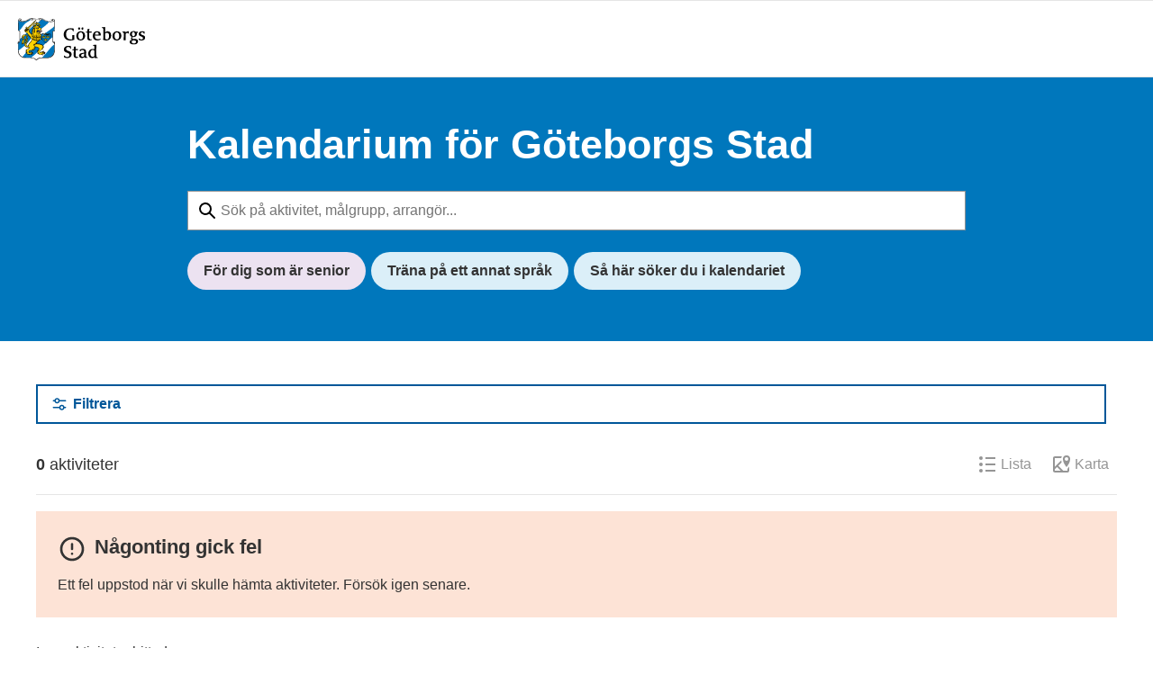

--- FILE ---
content_type: text/html; charset=UTF-8
request_url: https://goteborg.se/wps/portal/kalendarium/kalendarium-start/!ut/p/z0/04_Sj9CPykssy0xPLMnMz0vMAfIjo8ziAwxdHA1NTAy9DQw83Awc3bzdvdxMzI0dDU31C7IdFQFY8sno/p0/IZ7_P1DA1441K80O00AFP1P7KL0MD4=CZ6_P1DA1441K00HF0AFKGJF473A15=MEactivityId!18594e33-9036-4dec-ad8d-04dc7f97ee5f=backUrl!p0QCPIZ7_P1DA1441K80O00AFP1P7KL0MD4QDNCZ6_P1DA1441K00HF0AFKGJF473A15QDNMEpageQCB0QDNQDNQCP==/
body_size: 15128
content:
<!DOCTYPE html>
<html lang="sv" class="no-js">
<head>
    <meta http-equiv="X-UA-Compatible" content="IE=edge">
    <script>
        document.documentElement.className = document.documentElement.className.replace(/(\s|^)no-js(\s|$)/, '$1js$2');
    </script>
    

<script>
    // Capture synchronous errors
    window.onerror = function (message, file, row, column, error) {
        const stack = error && error.stack ? error.stack : null;
        sendErrorToLog({message, file, row, column, stack});
    };

    // Capture asynchronous errors
    window.addEventListener('unhandledrejection', function (event) {
        const reason = event.reason || {};
        const message = reason.message ? reason.message : String(reason);
        const stack = reason.stack ? reason.stack : null;
        sendErrorToLog({message, stack});
    });

    // Send error to the server
    function sendErrorToLog (error) {
        const url = '/jserrorreceiver/';
        const xhr = new XMLHttpRequest();
        xhr.open('POST', url, true);
        xhr.setRequestHeader('Content-type', 'application/x-www-form-urlencoded');
        xhr.send([
            'url=' + encodeURIComponent(window.location.href),
            'logLevel=error',
            'message=' + encodeURIComponent(error.message || ''),
            'file=' + encodeURIComponent(error.file || ''),
            'stack=' + encodeURIComponent(error.stack || ''),
            'row=' + encodeURIComponent(error.row || ''),
            'column=' + encodeURIComponent(error.column || ''),
            'userAgent=' + encodeURIComponent(navigator.userAgent)
        ].join('&'));
    }
</script><meta name="google-site-verification" content="uvRqep_Tp220wkmaqGXxI1RLW89ds5CtCss5x3sicc8"/>
    <meta name="viewport" content="width=device-width,initial-scale=1.0"/>
    <link rel="stylesheet" href="/wps/contenthandler/!ut/p/digest!9oQ0PbiXkwhnCm6uurfcEA/sp/mashup:ra:collection?soffset=0&amp;eoffset=11&amp;themeID=ZJ_89E4H2C0K81180A4N3VNEO00E1&amp;locale=sv&amp;locale=en&amp;mime-type=text%2Fcss&amp;lm=1765371366551&amp;entry=wp_toolbar_common__0.0%3Ahead_css&amp;entry=wp_dialog_css__0.0%3Ahead_css&amp;entry=module-theme-toolbar__1.0%3Ahead_css&amp;entry=wp_toolbar_common_actionbar__0.0%3Ahead_css&amp;entry=module-frontend-ui-framework__1.0%3Ahead_css&amp;entry=module-frontend-kalendarium__0.0%3Ahead_css&amp;entry=wp_simple_contextmenu_css__0.0%3Ahead_css&amp;entry=wp_toolbar_actionbar__0.0%3Ahead_css&amp;entry=gbg_theme__2.8.0%3Ahead_css&amp;entry=wp_toolbar_projectmenu__0.0%3Ahead_css" type="text/css"/><link rel="alternate" id="head_css_deferred" href="/wps/contenthandler/!ut/p/digest!9oQ0PbiXkwhnCm6uurfcEA/sp/mashup:ra:collection?soffset=0&amp;eoffset=2&amp;themeID=ZJ_89E4H2C0K81180A4N3VNEO00E1&amp;locale=sv&amp;locale=en&amp;mime-type=text%2Fcss&amp;lm=1763616499886&amp;entry=wp_dnd_css__0.0%3Ahead_css&amp;entry=gbg_theme_edit__0.0%3Ahead_css&amp;deferred=true"/><script type="text/javascript">(function(){if (typeof(wpModules) == 'undefined') wpModules = {}; if (typeof(wpModules.state) == 'undefined') wpModules.state = {}; if (typeof(wpModules.state.page) == 'undefined') wpModules.state.page = {};wpModules.state.page._initial=[{"nsuri":"http://www.ibm.com/xmlns/prod/websphere/portal/publicparams","name":"selection","value":["Z6_P1DA1441K00HF0AFKGJF473A15"]},{"nsuri":"http://www.ibm.com/xmlns/prod/websphere/portal/publicparams","name":"labelMappings","value":["Z6_M2C61H02OGC9F060QDQQP700O3","Z6_P1DA1441K00HF0AFKGJF473A15","Z6_000000000000000000000000A0","Z6_P1DA1441K00HF0AFKGJF473A15","Z6_P1DA1441K00HF0AFKGJF473A15","Z6_000000000000000000000000A0"]}];wpModules.state.page.selectionPath=['Z6_000000000000000000000000A0','Z6_M2C61H02OGC9F060QDQQP700O3','Z6_G00Q8B1A0GOPF0AA2VNIUU3GK0','Z6_P1DA1441K00HF0AFKGJF473A15'];wpModules.state.page.supportsEditMode=true;wpModules.state.page.supportsToolbar=true;wpModules.state.page.path='/wps/portal';wpModules.state.page.protectedPath='/wps/myportal';wpModules.state.page.publicPath='/wps/portal';})();</script><script type="text/javascript" src="/wps/contenthandler/!ut/p/digest!bfngWY2XJWcdpHut25cNIw/mashup/ra:collection?themeID=ZJ_89E4H2C0K81180A4N3VNEO00E1&amp;locale=sv&amp;locale=en&amp;mime-type=text%2Fjavascript&amp;lm=1761319220000&amp;entry=wp_client_main__0.0%3Ahead_js&amp;entry=wp_client_ext__0.0%3Ahead_js&amp;entry=wp_client_logging__0.0%3Ahead_js&amp;entry=wp_client_tracing__0.0%3Ahead_js&amp;entry=wp_modules__0.0%3Ahead_js&amp;entry=wp_photon_dom__0.0%3Ahead_js&amp;entry=wp_toolbar_common__0.0%3Ahead_js&amp;entry=wp_dialog_util__0.0%3Ahead_js&amp;entry=wp_dialog_draggable__0.0%3Ahead_js&amp;entry=wp_dialog_main__0.0%3Ahead_js&amp;entry=wp_a11y__0.0%3Ahead_js&amp;entry=wp_state_page__0.0%3Ahead_js&amp;entry=wp_theme_utils__0.0%3Ahead_js&amp;entry=wp_toolbar_viewframe_validator__0.0%3Ahead_js"></script><link rel="alternate" id="head_js_deferred" href="/wps/contenthandler/!ut/p/digest!bfngWY2XJWcdpHut25cNIw/mashup/ra:collection?themeID=ZJ_89E4H2C0K81180A4N3VNEO00E1&amp;locale=sv&amp;locale=en&amp;mime-type=text%2Fjavascript&amp;lm=1761319218000&amp;entry=wp_dnd_namespace__0.0%3Ahead_js&amp;entry=wp_dnd_source__0.0%3Ahead_js&amp;entry=wp_client_selector__0.0%3Ahead_js&amp;entry=wp_client_dnd__0.0%3Ahead_js&amp;entry=wp_dnd_target__0.0%3Ahead_js&amp;entry=wp_dnd_util__0.0%3Ahead_js&amp;deferred=true"/><link id="uuRnlbZd2.7" rel="alternate" href="https://goteborg.se/wps/portal/kalendarium/kalendarium-start/!ut/p/z0/04_Sj9CPykssy0xPLMnMz0vMAfIjo8ziAwxdHA1NTAy9DQw83Awc3bzdvdxMzI0dDU31C7IdFQFY8sno/"><script type="text/javascript">(function() {
	var element = document.getElementById("uuRnlbZd2.7");
	if (element) {
		wpModules.theme.WindowUtils.baseURL.resolve(element.href);
	}
}());</script><link rel="stylesheet" href="/wps/contenthandler/!ut/p/digest!9oQ0PbiXkwhnCm6uurfcEA/sp/mashup:ra:collection?soffset=0&amp;eoffset=1&amp;themeID=ZJ_89E4H2C0K81180A4N3VNEO00E1&amp;locale=sv&amp;locale=en&amp;portlet=true&amp;mime-type=text%2Fcss&amp;lm=1761740756551&amp;entry=kalendarium-frontend__0.0%3Ahead_css" type="text/css"/><base href="https://goteborg.se/wps/portal/kalendarium/kalendarium-start/!ut/p/z0/04_Sj9CPykssy0xPLMnMz0vMAfIjo8ziAwxdHA1NTAy9DQw83Awc3bzdvdxMzI0dDU31C7IdFQFY8sno/">
<title>Kalendarium för Göteborgs Stad - Göteborgs Stad</title>
<meta content="/wps/portal/kalendarium/kalendarium-start/!ut/p/z0/04_Sj9CPykssy0xPLMnMz0vMAfIjo8ziAwxdHA1NTAy9DQw83Awc3bzdvdxMzI0dDU31C7IdFQFY8sno/p0/IZ7_P1DA1441K80O00AFP1P7KL0MD4=CZ6_P1DA1441K00HF0AFKGJF473A15=MEactivityId!18594e33-9036-4dec-ad8d-04dc7f97ee5f=backUrl!p0QCPIZ7_P1DA1441K80O00AFP1P7KL0MD4QDNCZ6_P1DA1441K00HF0AFKGJF473A15QDNMEpageQCB0QDNQDNQCP==/" name="siteimprove-url" /><meta content="Kalendarium för Göteborgs Stad" name="title"/><meta content="Kalendarium för Göteborgs Stad" property="og:title"/><meta content="I Göteborgs Stads kalendarium hittar du aktiviteter för alla åldrar inom kultur, fritid, idrott och hälsa, politik och samhälle." name="description"/><meta content="I Göteborgs Stads kalendarium hittar du aktiviteter för alla åldrar inom kultur, fritid, idrott och hälsa, politik och samhälle." property="og:description"/><link href="https://goteborg.se/wps/portal?uri=gbglnk%3akalendarium-ck" rel="canonical"/>
    <link id="com.ibm.lotus.NavStateUrl" rel="alternate"
          href="/wps/portal/kalendarium/kalendarium-start/!ut/p/z0/04_Sj9CPykssy0xPLMnMz0vMAfIjo8ziAwxdHA1NTAy9DQw83Awc3bzdvdxMzI0dDU31C7IdFQFY8sno/"/>
    <!-- Fonts -->
<link rel="preload" href="https://microservices.goteborg.se/ua/frontend-assets/fonts/OpenSans/Light/OpenSans-Light.woff2" as="font" type="font/woff2"
      crossorigin="anonymous">
<link rel="preload" href="https://microservices.goteborg.se/ua/frontend-assets/fonts/OpenSans/Regular/OpenSans-Regular.woff2" as="font"
      type="font/woff2" crossorigin="anonymous">
<link rel="preload" href="https://microservices.goteborg.se/ua/frontend-assets/fonts/OpenSans/Semibold/OpenSans-Semibold.woff2" as="font"
      type="font/woff2" crossorigin="anonymous">
<link rel="preload" href="https://microservices.goteborg.se/ua/frontend-assets/fonts/OpenSans/Bold/OpenSans-Bold.woff2" as="font" type="font/woff2"
      crossorigin="anonymous">
<link rel="preload" href="https://microservices.goteborg.se/ua/frontend-assets/fonts/OpenSans/ExtraBold/OpenSans-ExtraBold.woff2" as="font"
      type="font/woff2" crossorigin="anonymous">


<!-- Favicon -->
<link rel="icon" href="/wps/contenthandler/dav/fs-type1/common-resources/gbg/frontend-assets/favicons/favicon.ico" sizes="any">
<link rel="icon" href="/wps/contenthandler/dav/fs-type1/common-resources/gbg/frontend-assets/favicons/favicon-512.svg" type="image/svg+xml">
<link rel="apple-touch-icon" href="/wps/contenthandler/dav/fs-type1/common-resources/gbg/frontend-assets/favicons/favicon-180.png">


        <meta name="visitOrigin" content="external"/>
        <meta name="matomoUserSegment" content="external-visitor"/>
    <!-- RSS autodiscovery -->
<link rel="alternate" type="application/atom+xml" title="RSS-flöde för aktuellt från Göteborgs Stad"
      href="/wps/wcm/connect/Portal+Site/Aktuellt/?srv=cmpnt&source=library&cmpntname=goteborg-design/aktuelltarkiv/aktuelltarkiv-rss-lank"/><!-- Whitespace Matomo Tag Manager -->
<script>
    var _mtm = window._mtm = window._mtm || [];
    _mtm.push({'mtm.startTime': (new Date().getTime()), 'event': 'mtm.Start'});
    (function() {
        var d=document, g=d.createElement('script'), s=d.getElementsByTagName('script')[0];
        g.async=true; g.src='https://webbplatsanalys.goteborg.se/js/container_zr2mMhHN.js'; s.parentNode.insertBefore(g,s);
    })();
</script>
<!-- End Whitespace Matomo Tag Manager --></head>
<body class="lotusui30dojo">
<div class="o-site-wrapper wpthemeFrame">
    <header class="c-header-gbg">
        <a class="c-skip" href="#main">Till sidans huvudinnehåll</a>
        <!-- aktiveras när flaggan för olika nätvärk är satt --><div class="c-header-gbg__inner">
            <div class="c-header-gbg__content">
                
<a href="/wps/portal/kalendarium/kalendarium-start">
    <img class="c-header-gbg__logo" src="/wps/contenthandler/!ut/p/digest!rgNsWLaVXqGaSX2S3adttg/dav/fs-type1/common-resources/gbg/frontend-assets/images/logo-gbg.svg" alt="Kalendarium - Göteborgs Stad" />
</a></div>
        </div>
    </header>
    <div class="o-layout">
        <div class="o-layout__body" id="layout-container">
            <div id="main" class="page-area wpthemeMainContent">
                <div style="display:none" id="portletState">{"Z7_P1DA1441K80O00AFP1P7KL0MD4":{"windowState":"normal","portletMode":"view"}}</div><div id="layoutContainers" class="wpthemeLayoutContainers wpthemeLayoutContainersHidden">
                    <!--Start innehåll-->
                    <div class="hiddenWidgetsDiv">
    <!-- widgets in this container are hidden in the UI by default -->
    <div class='component-container ibmDndRow hiddenWidgetsContainer wpthemeFull id-Z7_P1DA1441K00HF0AFKGJF473AH0' name='ibmHiddenWidgets' ></div><div style="clear:both"></div>
</div>
<main class="o-layout__main  o-layout__main--1-wide">
    <div class='component-container o-layout__component-container wpthemeCol ibmDndColumn id-Z7_P1DA1441K00HF0AFKGJF473AH4' name='ibmMainContainer' ><div class='component-control selected asa.portlet.selected id-Z7_P1DA1441K80O00AFP1P7KL0MD4' >	

<div class="kalendarium-frontend"
     data-settings='{"serviceUrl":"https://microservices.goteborg.se/ua/kalendariet","units":[],"tagIds":[],"preamble":"<p>I Göteborgs Stads kalendarium hittar du aktiviteter för alla åldrar inom kultur, fritid, idrott och hälsa, politik och samhälle.</p>","title":"Kalendarium för Göteborgs Stad","baseURL":"/wps/portal/kalendarium/kalendarium-start/!ut/p/z0/04_Sj9CPykssy0xPLMnMz0vMAfIjo8ziAwxdHA1NTAy9DQw83Awc3bzdvdxMzI0dDU31C7IdFQFY8sno/p0/IZ7_P1DA1441K80O00AFP1P7KL0MD4=CZ6_P1DA1441K00HF0AFKGJF473A15=MEactivityId!18594e33-9036-4dec-ad8d-04dc7f97ee5f=backUrl!p0QCPIZ7_P1DA1441K80O00AFP1P7KL0MD4QDNCZ6_P1DA1441K00HF0AFKGJF473A15QDNMEpageQCB0QDNQDNQCP==/","filter":{"displayCategories":"true","displaySearch":"true","onlyIncludeTagIds":[],"displayTags":"false","displayFree":"true","displayDate":"true","displayUnits":"false","displayAudiences":"true"},"shortLinks":[{"title":"För dig som är senior","color":"purple-light","url":"https://goteborg.se/wps/portal/kalendarium/kalendarium-start?audienceIds=a006b9be-638b-4790-afd7-4dd218a7cb8c"},{"title":"Träna på ett annat språk","color":"blue-light","url":"https://goteborg.se/wps/portal/kalendarium/kalendarium-start?searchTerm=spr%C3%A5kcaf%C3%A9"},{"title":"Så här söker du i kalendariet","color":"blue-light","url":"/wps/portal?uri=gbglnk%3a20255794958684"}],"adminLinks":[]}'
>
    
            <link rel="preload" as="image" href="https://s3.eu-central-1.amazonaws.com/gbg.images/669db49e-4797-47df-9e85-cfee1c431ea3.jpg"/><link rel="preload" as="image" href="https://s3.eu-central-1.amazonaws.com/gbg.images/4b1d3c45-20fc-4b6e-9448-4e93fd1518f1.jpg"/><link rel="preload" as="image" href="https://s3.eu-central-1.amazonaws.com/gbg.images/1dcc03f2-c489-433b-9fbb-9a45105fa422.jpg"/><div class="kalendarium__list  ssr-markup"><div class="kalendarium__header kalendarium__header--central"><div class="kalendarium__body"><div class="o-grid t-max-width-olayout"><div class="o-grid__column t-max-width-l t-space-auto-horizontal"><div class="c-heading"><h1 class="c-heading__title">Kalendarium för <span class="t-text-no-wrap">Göteborgs</span> Stad</h1></div><div class="kalendarium__search" data-testid="kalendarium__search"><div class="rc-form-element"><div class="rc-form-input" data-testid="rc-form-input"><input class="rc-form-input__input" id="kalendarium-search" placeholder="Sök på aktivitet, målgrupp, arrangör..." aria-label="Sök på aktivitet, målgrupp, arrangör..." disabled="" name="kalendarium-search" value="Stadsbibliotek"/></div></div><button class="kalendarium__reset rc-button rc-button--plain" type="button" aria-label="Rensa sökning" data-testid="kalendarium__reset"><span class="t-visually-hidden">Rensa sökning</span><span data-testid="rc-icon" class="c-icon c-icon--medium" aria-hidden="true"><svg class="rc-icon" data-testid="rc-icon-svg" role="presentation" focusable="false" xmlns="http://www.w3.org/2000/svg"><use href="/"></use></svg></span></button></div><div class="kalendarium__short-links"><a href="https://goteborg.se/wps/portal/kalendarium/kalendarium-start?audienceIds=a006b9be-638b-4790-afd7-4dd218a7cb8c" class="purple-light">För dig som är senior</a><a href="https://goteborg.se/wps/portal/kalendarium/kalendarium-start?searchTerm=spr%C3%A5kcaf%C3%A9" class="blue-light">Träna på ett annat språk</a><a href="/wps/portal?uri=gbglnk%3a20255794958684" class="blue-light">Så här söker du i kalendariet</a></div></div></div></div></div><div class="kalendarium__body"><div class="o-grid t-max-width-olayout"><div class="o-grid__column"><button class="c-button--secondary t-space-bottom-l rc-button c-button" type="button" disabled=""><span data-testid="rc-icon" class="c-icon t-space-right-s" aria-hidden="true"><svg class="rc-icon" data-testid="rc-icon-svg" role="presentation" focusable="false" xmlns="http://www.w3.org/2000/svg"><use href="/"></use></svg></span>Filtrera</button><div class="c-result-bar t-padding-bottom-m t-padding-bottom-m@l t-space-bottom-ml"><div class="t-font-size-4--100"><strong>9241</strong> aktivitet<!-- -->er</div><fieldset class="calendar-selector"><legend class="t-visually-hidden">Visning</legend><div><input type="radio" id="listView" data-testid="listView" disabled="" name="view" checked="" value="list"/><label for="listView" class="c-input-radio__label"><span data-testid="rc-icon" class="c-icon c-icon--medium" aria-hidden="true"><svg class="rc-icon" data-testid="rc-icon-svg" role="presentation" focusable="false" xmlns="http://www.w3.org/2000/svg"><use href="/"></use></svg></span><span>Lista</span></label></div><div><input type="radio" id="mapView" data-testid="mapView" disabled="" name="view" value="map"/><label for="mapView" class="c-input-radio__label"><span data-testid="rc-icon" class="c-icon c-icon--medium" aria-hidden="true"><svg class="rc-icon" data-testid="rc-icon-svg" role="presentation" focusable="false" xmlns="http://www.w3.org/2000/svg"><use href="/"></use></svg></span><span>Karta</span></label></div></fieldset></div><div class="o-grid"><div class="o-grid__column o-grid__column--stretch" data-size="4/4 4/8@m 4/12@l" data-testid="kalendarium-activity"><div class="c-card"><div class="c-card__image"><div class="c-image c-image--crop c-image--ratio-16by9"><div class="c-image__crop-container"><div class="c-image__image-container"><img class="c-image__image" alt="" loading="eager" src="https://s3.eu-central-1.amazonaws.com/gbg.images/669db49e-4797-47df-9e85-cfee1c431ea3.jpg"/></div></div></div></div><div class="c-card__header"><h2 class="c-card__title c-card__title--has-child"><a class="c-card__title-link" data-testid="activity-link" aria-label="Stickcafé, Tisdag 20 januari" href="/wps/portal/kalendarium/kalendarium-start/!ut/p/z0/04_Sj9CPykssy0xPLMnMz0vMAfIjo8ziAwxdHA1NTAy9DQw83Awc3bzdvdxMzI0dDU31C7IdFQFY8sno/p0/IZ7_P1DA1441K80O00AFP1P7KL0MD4=CZ6_P1DA1441K00HF0AFKGJF473A15=MEactivityId!18594e33-9036-4dec-ad8d-04dc7f97ee5f=backUrl!p0QCPIZ7_P1DA1441K80O00AFP1P7KL0MD4QDNCZ6_P1DA1441K00HF0AFKGJF473A15QDNMEpageQCB0QDNQDNQCP==?activityId=57387cc1-f392-4acc-a461-585bac9c56a2">Stickcafé</a><span class="c-card__byline">Lagerhusets Bibliotek</span></h2></div><div class="c-card__section c-card__section--border-top"><dl class="c-label-value-list c-label-value-list--small c-label-value-list--table"><div class="c-label-value-list__item"><dt class="c-label-value-list__label">Datum</dt><dd class="c-label-value-list__value">Tisdag 20 januari</dd></div><div class="c-label-value-list__item"><dt class="c-label-value-list__label">Tid</dt><dd class="c-label-value-list__value">16:00–19:00</dd></div></dl></div></div></div><div class="o-grid__column o-grid__column--stretch" data-size="4/4 4/8@m 4/12@l" data-testid="kalendarium-activity"><div class="c-card"><div class="c-card__image"><div class="c-image c-image--crop c-image--ratio-16by9"><div class="c-image__crop-container"><div class="c-image__image-container"><img class="c-image__image" alt="" loading="eager" src="https://s3.eu-central-1.amazonaws.com/gbg.images/4b1d3c45-20fc-4b6e-9448-4e93fd1518f1.jpg"/></div></div></div></div><div class="c-card__header"><h2 class="c-card__title c-card__title--has-child"><a class="c-card__title-link" data-testid="activity-link" aria-label="Öppet hus Ellen Keyskolan, Tisdag 20 januari" href="/wps/portal/kalendarium/kalendarium-start/!ut/p/z0/04_Sj9CPykssy0xPLMnMz0vMAfIjo8ziAwxdHA1NTAy9DQw83Awc3bzdvdxMzI0dDU31C7IdFQFY8sno/p0/IZ7_P1DA1441K80O00AFP1P7KL0MD4=CZ6_P1DA1441K00HF0AFKGJF473A15=MEactivityId!18594e33-9036-4dec-ad8d-04dc7f97ee5f=backUrl!p0QCPIZ7_P1DA1441K80O00AFP1P7KL0MD4QDNCZ6_P1DA1441K00HF0AFKGJF473A15QDNMEpageQCB0QDNQDNQCP==?activityId=d5a97d69-1254-4ffb-84f1-9ac3d3d319a7">Öppet hus Ellen Keyskolan</a><span class="c-card__byline">Ellen Keyskolan F-6</span></h2></div><div class="c-card__section c-card__section--border-top"><dl class="c-label-value-list c-label-value-list--small c-label-value-list--table"><div class="c-label-value-list__item"><dt class="c-label-value-list__label">Datum</dt><dd class="c-label-value-list__value">Tisdag 20 januari</dd></div><div class="c-label-value-list__item"><dt class="c-label-value-list__label">Tid</dt><dd class="c-label-value-list__value">17:00–18:30</dd></div></dl></div></div></div><div class="o-grid__column o-grid__column--stretch" data-size="4/4 4/8@m 4/12@l" data-testid="kalendarium-activity"><div class="c-card"><div class="c-card__image"><div class="c-image c-image--crop c-image--ratio-16by9"><div class="c-image__crop-container"><div class="c-image__image-container"><img class="c-image__image" alt="" loading="eager" src="https://s3.eu-central-1.amazonaws.com/gbg.images/1dcc03f2-c489-433b-9fbb-9a45105fa422.jpg"/></div></div></div></div><div class="c-card__header"><h2 class="c-card__title c-card__title--has-child"><a class="c-card__title-link" data-testid="activity-link" aria-label="Läxhjälp, Tisdag 20 januari" href="/wps/portal/kalendarium/kalendarium-start/!ut/p/z0/04_Sj9CPykssy0xPLMnMz0vMAfIjo8ziAwxdHA1NTAy9DQw83Awc3bzdvdxMzI0dDU31C7IdFQFY8sno/p0/IZ7_P1DA1441K80O00AFP1P7KL0MD4=CZ6_P1DA1441K00HF0AFKGJF473A15=MEactivityId!18594e33-9036-4dec-ad8d-04dc7f97ee5f=backUrl!p0QCPIZ7_P1DA1441K80O00AFP1P7KL0MD4QDNCZ6_P1DA1441K00HF0AFKGJF473A15QDNMEpageQCB0QDNQDNQCP==?activityId=63d79bf5-cdd9-4dcc-80d7-d7d476923f96">Läxhjälp</a><span class="c-card__byline">Gamlestadens Bibliotek</span></h2></div><div class="c-card__section c-card__section--border-top"><dl class="c-label-value-list c-label-value-list--small c-label-value-list--table"><div class="c-label-value-list__item"><dt class="c-label-value-list__label">Datum</dt><dd class="c-label-value-list__value">Tisdag 20 januari</dd></div><div class="c-label-value-list__item"><dt class="c-label-value-list__label">Tid</dt><dd class="c-label-value-list__value">17:00–18:30</dd></div><div class="c-label-value-list__item"><dt class="c-label-value-list__label">Status</dt><dd class="c-label-value-list__value"><span class="c-pill c-pill--small c-pill--rust">Inställd</span></dd></div></dl></div><div class="c-card__notification"><span data-testid="rc-icon" class="c-icon c-card__notification-icon" aria-hidden="true"><svg class="rc-icon" data-testid="rc-icon-svg" role="presentation" focusable="false" xmlns="http://www.w3.org/2000/svg"><use href="/"></use></svg></span><div class="c-card__notification-text">Upprepas vid fler tillfällen</div></div></div></div><div class="o-grid__column o-grid__column--stretch" data-size="4/4 4/8@m 4/12@l" data-testid="kalendarium-activity"><div class="c-card"><div class="c-card__image"><div class="c-image c-image--crop c-image--ratio-16by9"><div class="c-image__crop-container"><div class="c-image__image-container"><img class="c-image__image" alt="" loading="lazy" src="https://s3.eu-central-1.amazonaws.com/gbg.images/26ca2a66-64dc-4c03-822f-ff445e17b835.jpg"/></div></div></div></div><div class="c-card__header"><h2 class="c-card__title c-card__title--has-child"><a class="c-card__title-link" data-testid="activity-link" aria-label="Juridisk asylrådgivning, Tisdag 20 januari" href="/wps/portal/kalendarium/kalendarium-start/!ut/p/z0/04_Sj9CPykssy0xPLMnMz0vMAfIjo8ziAwxdHA1NTAy9DQw83Awc3bzdvdxMzI0dDU31C7IdFQFY8sno/p0/IZ7_P1DA1441K80O00AFP1P7KL0MD4=CZ6_P1DA1441K00HF0AFKGJF473A15=MEactivityId!18594e33-9036-4dec-ad8d-04dc7f97ee5f=backUrl!p0QCPIZ7_P1DA1441K80O00AFP1P7KL0MD4QDNCZ6_P1DA1441K00HF0AFKGJF473A15QDNMEpageQCB0QDNQDNQCP==?activityId=c4911ab1-790c-473c-be5f-70b8832811ef">Juridisk asylrådgivning</a><span class="c-card__byline">Kortedala bibliotek</span></h2></div><div class="c-card__section c-card__section--border-top"><dl class="c-label-value-list c-label-value-list--small c-label-value-list--table"><div class="c-label-value-list__item"><dt class="c-label-value-list__label">Datum</dt><dd class="c-label-value-list__value">Tisdag 20 januari</dd></div><div class="c-label-value-list__item"><dt class="c-label-value-list__label">Tid</dt><dd class="c-label-value-list__value">17:00–19:00</dd></div></dl></div><div class="c-card__notification"><span data-testid="rc-icon" class="c-icon c-card__notification-icon" aria-hidden="true"><svg class="rc-icon" data-testid="rc-icon-svg" role="presentation" focusable="false" xmlns="http://www.w3.org/2000/svg"><use href="/"></use></svg></span><div class="c-card__notification-text">Upprepas vid fler tillfällen</div></div></div></div><div class="o-grid__column o-grid__column--stretch" data-size="4/4 4/8@m 4/12@l" data-testid="kalendarium-activity"><div class="c-card"><div class="c-card__image"><div class="c-image c-image--crop c-image--ratio-16by9"><div class="c-image__crop-container"><div class="c-image__image-container"><img class="c-image__image" alt="" loading="lazy" src="https://s3.eu-central-1.amazonaws.com/gbg.images/fcf88c33-df5f-4f70-a537-0c2a2abcb238.jpg"/></div></div></div></div><div class="c-card__header"><h2 class="c-card__title c-card__title--has-child"><a class="c-card__title-link" data-testid="activity-link" aria-label="Språkkafé, Tisdag 20 januari" href="/wps/portal/kalendarium/kalendarium-start/!ut/p/z0/04_Sj9CPykssy0xPLMnMz0vMAfIjo8ziAwxdHA1NTAy9DQw83Awc3bzdvdxMzI0dDU31C7IdFQFY8sno/p0/IZ7_P1DA1441K80O00AFP1P7KL0MD4=CZ6_P1DA1441K00HF0AFKGJF473A15=MEactivityId!18594e33-9036-4dec-ad8d-04dc7f97ee5f=backUrl!p0QCPIZ7_P1DA1441K80O00AFP1P7KL0MD4QDNCZ6_P1DA1441K00HF0AFKGJF473A15QDNMEpageQCB0QDNQDNQCP==?activityId=d0f5a7df-0bc2-418f-90bf-8d1f0963231b">Språkkafé</a><span class="c-card__byline">Bergsjöns bibliotek</span></h2></div><div class="c-card__section c-card__section--border-top"><dl class="c-label-value-list c-label-value-list--small c-label-value-list--table"><div class="c-label-value-list__item"><dt class="c-label-value-list__label">Datum</dt><dd class="c-label-value-list__value">Tisdag 20 januari</dd></div><div class="c-label-value-list__item"><dt class="c-label-value-list__label">Tid</dt><dd class="c-label-value-list__value">17:00–19:00</dd></div></dl></div><div class="c-card__notification"><span data-testid="rc-icon" class="c-icon c-card__notification-icon" aria-hidden="true"><svg class="rc-icon" data-testid="rc-icon-svg" role="presentation" focusable="false" xmlns="http://www.w3.org/2000/svg"><use href="/"></use></svg></span><div class="c-card__notification-text">Upprepas vid fler tillfällen</div></div></div></div><div class="o-grid__column o-grid__column--stretch" data-size="4/4 4/8@m 4/12@l" data-testid="kalendarium-activity"><div class="c-card"><div class="c-card__image"><div class="c-image c-image--crop c-image--ratio-16by9"><div class="c-image__crop-container"><div class="c-image__image-container"><img class="c-image__image" alt="" loading="lazy" src="https://s3.eu-central-1.amazonaws.com/gbg.images/ad48cfba-f6d6-4bb0-8ee8-a578ba86205d.jpg"/></div></div></div></div><div class="c-card__header"><h2 class="c-card__title c-card__title--has-child"><a class="c-card__title-link" data-testid="activity-link" aria-label="Läxhjälp för alla åldrar, Tisdag 20 januari" href="/wps/portal/kalendarium/kalendarium-start/!ut/p/z0/04_Sj9CPykssy0xPLMnMz0vMAfIjo8ziAwxdHA1NTAy9DQw83Awc3bzdvdxMzI0dDU31C7IdFQFY8sno/p0/IZ7_P1DA1441K80O00AFP1P7KL0MD4=CZ6_P1DA1441K00HF0AFKGJF473A15=MEactivityId!18594e33-9036-4dec-ad8d-04dc7f97ee5f=backUrl!p0QCPIZ7_P1DA1441K80O00AFP1P7KL0MD4QDNCZ6_P1DA1441K00HF0AFKGJF473A15QDNMEpageQCB0QDNQDNQCP==?activityId=a94ea44c-bdb0-4eef-ad9a-82022965cf7c">Läxhjälp för alla åldrar</a><span class="c-card__byline">Bergsjöns bibliotek</span></h2></div><div class="c-card__section c-card__section--border-top"><dl class="c-label-value-list c-label-value-list--small c-label-value-list--table"><div class="c-label-value-list__item"><dt class="c-label-value-list__label">Datum</dt><dd class="c-label-value-list__value">Tisdag 20 januari</dd></div><div class="c-label-value-list__item"><dt class="c-label-value-list__label">Tid</dt><dd class="c-label-value-list__value">17:00–19:00</dd></div></dl></div><div class="c-card__notification"><span data-testid="rc-icon" class="c-icon c-card__notification-icon" aria-hidden="true"><svg class="rc-icon" data-testid="rc-icon-svg" role="presentation" focusable="false" xmlns="http://www.w3.org/2000/svg"><use href="/"></use></svg></span><div class="c-card__notification-text">Upprepas vid fler tillfällen</div></div></div></div><div class="o-grid__column o-grid__column--stretch" data-size="4/4 4/8@m 4/12@l" data-testid="kalendarium-activity"><div class="c-card"><div class="c-card__image"><div class="c-image c-image--crop c-image--ratio-16by9"><div class="c-image__crop-container"><div class="c-image__image-container"><img class="c-image__image" alt="" loading="lazy" src="https://s3.eu-central-1.amazonaws.com/gbg.images/9c0fc9bf-0883-4d81-87c1-33a80dae8a18.jpg"/></div></div></div></div><div class="c-card__header"><h2 class="c-card__title c-card__title--has-child"><a class="c-card__title-link" data-testid="activity-link" aria-label="Popup-bibliotek på Brännö, Tisdag 20 januari" href="/wps/portal/kalendarium/kalendarium-start/!ut/p/z0/04_Sj9CPykssy0xPLMnMz0vMAfIjo8ziAwxdHA1NTAy9DQw83Awc3bzdvdxMzI0dDU31C7IdFQFY8sno/p0/IZ7_P1DA1441K80O00AFP1P7KL0MD4=CZ6_P1DA1441K00HF0AFKGJF473A15=MEactivityId!18594e33-9036-4dec-ad8d-04dc7f97ee5f=backUrl!p0QCPIZ7_P1DA1441K80O00AFP1P7KL0MD4QDNCZ6_P1DA1441K00HF0AFKGJF473A15QDNMEpageQCB0QDNQDNQCP==?activityId=1515fff9-ba34-4e56-916c-7bf8ae8f01f0">Popup-bibliotek på Brännö</a><span class="c-card__byline">Södra skärgårdens bibliotek</span></h2></div><div class="c-card__section c-card__section--border-top"><dl class="c-label-value-list c-label-value-list--small c-label-value-list--table"><div class="c-label-value-list__item"><dt class="c-label-value-list__label">Datum</dt><dd class="c-label-value-list__value">Tisdag 20 januari</dd></div><div class="c-label-value-list__item"><dt class="c-label-value-list__label">Tid</dt><dd class="c-label-value-list__value">17:00–20:00</dd></div></dl></div><div class="c-card__notification"><span data-testid="rc-icon" class="c-icon c-card__notification-icon" aria-hidden="true"><svg class="rc-icon" data-testid="rc-icon-svg" role="presentation" focusable="false" xmlns="http://www.w3.org/2000/svg"><use href="/"></use></svg></span><div class="c-card__notification-text">Upprepas vid fler tillfällen</div></div></div></div><div class="o-grid__column o-grid__column--stretch" data-size="4/4 4/8@m 4/12@l" data-testid="kalendarium-activity"><div class="c-card"><div class="c-card__image"><div class="c-image c-image--crop c-image--ratio-16by9"><div class="c-image__crop-container"><div class="c-image__image-container"><img class="c-image__image" alt="" loading="lazy" src="https://s3.eu-central-1.amazonaws.com/gbg.images/bf91f3fd-6bb0-463f-8a70-4d5c2ffe1346.jpg"/></div></div></div></div><div class="c-card__header"><h2 class="c-card__title c-card__title--has-child"><a class="c-card__title-link" data-testid="activity-link" aria-label="Grafikkurs/linoleumtryck (ABF-Kurs vuxna), Tisdag 20 januari" href="/wps/portal/kalendarium/kalendarium-start/!ut/p/z0/04_Sj9CPykssy0xPLMnMz0vMAfIjo8ziAwxdHA1NTAy9DQw83Awc3bzdvdxMzI0dDU31C7IdFQFY8sno/p0/IZ7_P1DA1441K80O00AFP1P7KL0MD4=CZ6_P1DA1441K00HF0AFKGJF473A15=MEactivityId!18594e33-9036-4dec-ad8d-04dc7f97ee5f=backUrl!p0QCPIZ7_P1DA1441K80O00AFP1P7KL0MD4QDNCZ6_P1DA1441K00HF0AFKGJF473A15QDNMEpageQCB0QDNQDNQCP==?activityId=3a53a68c-bf33-4bbd-954d-1ba7d93e5984">Grafikkurs/linoleumtryck (ABF-Kurs vuxna)</a><span class="c-card__byline">Kulturhuset Bergsjön</span></h2></div><div class="c-card__section c-card__section--border-top"><dl class="c-label-value-list c-label-value-list--small c-label-value-list--table"><div class="c-label-value-list__item"><dt class="c-label-value-list__label">Datum</dt><dd class="c-label-value-list__value">Tisdag 20 januari</dd></div><div class="c-label-value-list__item"><dt class="c-label-value-list__label">Tid</dt><dd class="c-label-value-list__value">17:15–19:45</dd></div></dl></div><div class="c-card__notification"><span data-testid="rc-icon" class="c-icon c-card__notification-icon" aria-hidden="true"><svg class="rc-icon" data-testid="rc-icon-svg" role="presentation" focusable="false" xmlns="http://www.w3.org/2000/svg"><use href="/"></use></svg></span><div class="c-card__notification-text">Upprepas vid fler tillfällen</div></div></div></div><div class="o-grid__column o-grid__column--stretch" data-size="4/4 4/8@m 4/12@l" data-testid="kalendarium-activity"><div class="c-card"><div class="c-card__image"><div class="c-image c-image--crop c-image--ratio-16by9"><div class="c-image__crop-container"><div class="c-image__image-container"><img class="c-image__image" alt="" loading="lazy" src="https://s3.eu-central-1.amazonaws.com/gbg.images/8de5762a-be1a-44c2-81f0-7967fac11d6d.png"/></div></div></div></div><div class="c-card__header"><h2 class="c-card__title c-card__title--has-child"><a class="c-card__title-link" data-testid="activity-link" aria-label="Aktiviteter för HBTQI+ ungdomar med NORMA.GBG, Tisdag 20 januari" href="/wps/portal/kalendarium/kalendarium-start/!ut/p/z0/04_Sj9CPykssy0xPLMnMz0vMAfIjo8ziAwxdHA1NTAy9DQw83Awc3bzdvdxMzI0dDU31C7IdFQFY8sno/p0/IZ7_P1DA1441K80O00AFP1P7KL0MD4=CZ6_P1DA1441K00HF0AFKGJF473A15=MEactivityId!18594e33-9036-4dec-ad8d-04dc7f97ee5f=backUrl!p0QCPIZ7_P1DA1441K80O00AFP1P7KL0MD4QDNCZ6_P1DA1441K00HF0AFKGJF473A15QDNMEpageQCB0QDNQDNQCP==?activityId=b485c713-3fef-4645-b9c2-cc6c325db599">Aktiviteter för HBTQI+ ungdomar med NORMA.GBG</a><span class="c-card__byline">Socialförvaltningen Sydväst</span></h2></div><div class="c-card__section c-card__section--border-top"><dl class="c-label-value-list c-label-value-list--small c-label-value-list--table"><div class="c-label-value-list__item"><dt class="c-label-value-list__label">Datum</dt><dd class="c-label-value-list__value">Tisdag 20 januari</dd></div><div class="c-label-value-list__item"><dt class="c-label-value-list__label">Tid</dt><dd class="c-label-value-list__value">17:15–20:00</dd></div></dl></div><div class="c-card__notification"><span data-testid="rc-icon" class="c-icon c-card__notification-icon" aria-hidden="true"><svg class="rc-icon" data-testid="rc-icon-svg" role="presentation" focusable="false" xmlns="http://www.w3.org/2000/svg"><use href="/"></use></svg></span><div class="c-card__notification-text">Upprepas vid fler tillfällen</div></div></div></div><div class="o-grid__column o-grid__column--stretch" data-size="4/4 4/8@m 4/12@l" data-testid="kalendarium-activity"><div class="c-card"><div class="c-card__image"><div class="c-image c-image--crop c-image--ratio-16by9"><div class="c-image__crop-container"><div class="c-image__image-container"><img class="c-image__image" alt="" loading="lazy" src="https://s3.eu-central-1.amazonaws.com/gbg.images/29b602f2-cfe1-443d-aa68-e45b8598d22e.jpg"/></div></div></div></div><div class="c-card__header"><h2 class="c-card__title c-card__title--has-child"><a class="c-card__title-link" data-testid="activity-link" aria-label="Öppet hus Hultskolan, Tisdag 20 januari" href="/wps/portal/kalendarium/kalendarium-start/!ut/p/z0/04_Sj9CPykssy0xPLMnMz0vMAfIjo8ziAwxdHA1NTAy9DQw83Awc3bzdvdxMzI0dDU31C7IdFQFY8sno/p0/IZ7_P1DA1441K80O00AFP1P7KL0MD4=CZ6_P1DA1441K00HF0AFKGJF473A15=MEactivityId!18594e33-9036-4dec-ad8d-04dc7f97ee5f=backUrl!p0QCPIZ7_P1DA1441K80O00AFP1P7KL0MD4QDNCZ6_P1DA1441K00HF0AFKGJF473A15QDNMEpageQCB0QDNQDNQCP==?activityId=db51c919-eb55-4fee-a53b-d65cbc47de2a">Öppet hus Hultskolan</a><span class="c-card__byline">Hultskolan F-6</span></h2></div><div class="c-card__section c-card__section--border-top"><dl class="c-label-value-list c-label-value-list--small c-label-value-list--table"><div class="c-label-value-list__item"><dt class="c-label-value-list__label">Datum</dt><dd class="c-label-value-list__value">Tisdag 20 januari</dd></div><div class="c-label-value-list__item"><dt class="c-label-value-list__label">Tid</dt><dd class="c-label-value-list__value">17:30–18:30</dd></div></dl></div></div></div><div class="o-grid__column o-grid__column--stretch" data-size="4/4 4/8@m 4/12@l" data-testid="kalendarium-activity"><div class="c-card"><div class="c-card__image"><div class="c-image c-image--crop c-image--ratio-16by9"><div class="c-image__crop-container"><div class="c-image__image-container"><img class="c-image__image" alt="" loading="lazy" src="https://s3.eu-central-1.amazonaws.com/gbg.images/085c998c-fd33-4c36-958a-cea54a5261c6.jpg"/></div></div></div></div><div class="c-card__header"><h2 class="c-card__title c-card__title--has-child"><a class="c-card__title-link" data-testid="activity-link" aria-label="Öppet hus för Toleredsskolan F–9, Lerlyckeskolan F–6 och Kärrdalsskolan F–5, Tisdag 20 januari" href="/wps/portal/kalendarium/kalendarium-start/!ut/p/z0/04_Sj9CPykssy0xPLMnMz0vMAfIjo8ziAwxdHA1NTAy9DQw83Awc3bzdvdxMzI0dDU31C7IdFQFY8sno/p0/IZ7_P1DA1441K80O00AFP1P7KL0MD4=CZ6_P1DA1441K00HF0AFKGJF473A15=MEactivityId!18594e33-9036-4dec-ad8d-04dc7f97ee5f=backUrl!p0QCPIZ7_P1DA1441K80O00AFP1P7KL0MD4QDNCZ6_P1DA1441K00HF0AFKGJF473A15QDNMEpageQCB0QDNQDNQCP==?activityId=be04d2db-8d4f-4482-839d-9f79152d8a25">Öppet hus för Toleredsskolan F–9, Lerlyckeskolan F–6 och Kärrdalsskolan F–5</a><span class="c-card__byline">Grundskoleförvaltningen</span></h2></div><div class="c-card__section c-card__section--border-top"><dl class="c-label-value-list c-label-value-list--small c-label-value-list--table"><div class="c-label-value-list__item"><dt class="c-label-value-list__label">Datum</dt><dd class="c-label-value-list__value">Tisdag 20 januari</dd></div><div class="c-label-value-list__item"><dt class="c-label-value-list__label">Tid</dt><dd class="c-label-value-list__value">17:30–19:00</dd></div></dl></div></div></div><div class="o-grid__column o-grid__column--stretch" data-size="4/4 4/8@m 4/12@l" data-testid="kalendarium-activity"><div class="c-card"><div class="c-card__image"><div class="c-image c-image--crop c-image--ratio-16by9"><div class="c-image__crop-container"><div class="c-image__image-container"><img class="c-image__image" alt="" loading="lazy" src="https://s3.eu-central-1.amazonaws.com/gbg.images/dfae2482-51eb-429a-87e0-0b82cc3f7d91.jpg"/></div></div></div></div><div class="c-card__header"><h2 class="c-card__title c-card__title--has-child"><a class="c-card__title-link" data-testid="activity-link" aria-label="Italiensk läsecirkel, Tisdag 20 januari" href="/wps/portal/kalendarium/kalendarium-start/!ut/p/z0/04_Sj9CPykssy0xPLMnMz0vMAfIjo8ziAwxdHA1NTAy9DQw83Awc3bzdvdxMzI0dDU31C7IdFQFY8sno/p0/IZ7_P1DA1441K80O00AFP1P7KL0MD4=CZ6_P1DA1441K00HF0AFKGJF473A15=MEactivityId!18594e33-9036-4dec-ad8d-04dc7f97ee5f=backUrl!p0QCPIZ7_P1DA1441K80O00AFP1P7KL0MD4QDNCZ6_P1DA1441K00HF0AFKGJF473A15QDNMEpageQCB0QDNQDNQCP==?activityId=b2e823f9-f183-41a3-92f8-4c62b7631b58">Italiensk läsecirkel</a><span class="c-card__byline">Stadsbiblioteket på Götaplatsen</span></h2></div><div class="c-card__section c-card__section--border-top"><dl class="c-label-value-list c-label-value-list--small c-label-value-list--table"><div class="c-label-value-list__item"><dt class="c-label-value-list__label">Datum</dt><dd class="c-label-value-list__value">Tisdag 20 januari</dd></div><div class="c-label-value-list__item"><dt class="c-label-value-list__label">Tid</dt><dd class="c-label-value-list__value">18:00–19:00</dd></div></dl></div></div></div><div class="o-grid__column o-grid__column--stretch" data-size="4/4 4/8@m 4/12@l" data-testid="kalendarium-activity"><div class="c-card"><div class="c-card__image"><div class="c-image c-image--crop c-image--ratio-16by9"><div class="c-image__crop-container"><div class="c-image__image-container"><img class="c-image__image" alt="" loading="lazy" src="https://s3.eu-central-1.amazonaws.com/gbg.images/06a48e1c-085d-4331-b9c7-f0888f37f836.jpg"/></div></div></div></div><div class="c-card__header"><h2 class="c-card__title c-card__title--has-child"><a class="c-card__title-link" data-testid="activity-link" aria-label="Göteborg läser 2026 - vilken blir årets bok?, Tisdag 20 januari" href="/wps/portal/kalendarium/kalendarium-start/!ut/p/z0/04_Sj9CPykssy0xPLMnMz0vMAfIjo8ziAwxdHA1NTAy9DQw83Awc3bzdvdxMzI0dDU31C7IdFQFY8sno/p0/IZ7_P1DA1441K80O00AFP1P7KL0MD4=CZ6_P1DA1441K00HF0AFKGJF473A15=MEactivityId!18594e33-9036-4dec-ad8d-04dc7f97ee5f=backUrl!p0QCPIZ7_P1DA1441K80O00AFP1P7KL0MD4QDNCZ6_P1DA1441K00HF0AFKGJF473A15QDNMEpageQCB0QDNQDNQCP==?activityId=a32ddc86-9c8b-4d1c-9869-78795dfbb75d">Göteborg läser 2026 - vilken blir årets bok?</a><span class="c-card__byline">Stadsbiblioteket på Götaplatsen</span></h2></div><div class="c-card__section c-card__section--border-top"><dl class="c-label-value-list c-label-value-list--small c-label-value-list--table"><div class="c-label-value-list__item"><dt class="c-label-value-list__label">Datum</dt><dd class="c-label-value-list__value">Tisdag 20 januari</dd></div><div class="c-label-value-list__item"><dt class="c-label-value-list__label">Tid</dt><dd class="c-label-value-list__value">18:00–19:00</dd></div></dl></div></div></div><div class="o-grid__column o-grid__column--stretch" data-size="4/4 4/8@m 4/12@l" data-testid="kalendarium-activity"><div class="c-card"><div class="c-card__image"><div class="c-image c-image--crop c-image--ratio-16by9"><div class="c-image__crop-container"><div class="c-image__image-container"><img class="c-image__image" alt="" loading="lazy" src="https://s3.eu-central-1.amazonaws.com/gbg.images/a4771148-e868-416b-ad8d-2910c729bc3c.jpg"/></div></div></div></div><div class="c-card__header"><h2 class="c-card__title c-card__title--has-child"><a class="c-card__title-link" data-testid="activity-link" aria-label="Träffa Unga Aktiesparare (13-25 år), Tisdag 20 januari" href="/wps/portal/kalendarium/kalendarium-start/!ut/p/z0/04_Sj9CPykssy0xPLMnMz0vMAfIjo8ziAwxdHA1NTAy9DQw83Awc3bzdvdxMzI0dDU31C7IdFQFY8sno/p0/IZ7_P1DA1441K80O00AFP1P7KL0MD4=CZ6_P1DA1441K00HF0AFKGJF473A15=MEactivityId!18594e33-9036-4dec-ad8d-04dc7f97ee5f=backUrl!p0QCPIZ7_P1DA1441K80O00AFP1P7KL0MD4QDNCZ6_P1DA1441K00HF0AFKGJF473A15QDNMEpageQCB0QDNQDNQCP==?activityId=0e7775cc-0962-47a1-ba79-d05006ce6f76">Träffa Unga Aktiesparare (13-25 år)</a><span class="c-card__byline">Stadsbiblioteket på Götaplatsen</span></h2></div><div class="c-card__section c-card__section--border-top"><dl class="c-label-value-list c-label-value-list--small c-label-value-list--table"><div class="c-label-value-list__item"><dt class="c-label-value-list__label">Datum</dt><dd class="c-label-value-list__value">Tisdag 20 januari</dd></div><div class="c-label-value-list__item"><dt class="c-label-value-list__label">Tid</dt><dd class="c-label-value-list__value">18:00–19:30</dd></div></dl></div></div></div><div class="o-grid__column o-grid__column--stretch" data-size="4/4 4/8@m 4/12@l" data-testid="kalendarium-activity"><div class="c-card"><div class="c-card__image"><div class="c-image c-image--crop c-image--ratio-16by9"><div class="c-image__crop-container"><div class="c-image__image-container"><img class="c-image__image" alt="" loading="lazy" src="https://s3.eu-central-1.amazonaws.com/gbg.images/470f0520-ae03-47af-8e89-6a436c411019.png"/></div></div></div></div><div class="c-card__header"><h2 class="c-card__title c-card__title--has-child"><a class="c-card__title-link" data-testid="activity-link" aria-label="Kreativ Ateljé, Tisdag 20 januari" href="/wps/portal/kalendarium/kalendarium-start/!ut/p/z0/04_Sj9CPykssy0xPLMnMz0vMAfIjo8ziAwxdHA1NTAy9DQw83Awc3bzdvdxMzI0dDU31C7IdFQFY8sno/p0/IZ7_P1DA1441K80O00AFP1P7KL0MD4=CZ6_P1DA1441K00HF0AFKGJF473A15=MEactivityId!18594e33-9036-4dec-ad8d-04dc7f97ee5f=backUrl!p0QCPIZ7_P1DA1441K80O00AFP1P7KL0MD4QDNCZ6_P1DA1441K00HF0AFKGJF473A15QDNMEpageQCB0QDNQDNQCP==?activityId=b1c3cefd-9379-4996-ba5b-14e0dbeb7b6b">Kreativ Ateljé</a><span class="c-card__byline">Stenhuset ungdomsverksamhet</span></h2></div><div class="c-card__section c-card__section--border-top"><dl class="c-label-value-list c-label-value-list--small c-label-value-list--table"><div class="c-label-value-list__item"><dt class="c-label-value-list__label">Datum</dt><dd class="c-label-value-list__value">Tisdag 20 januari</dd></div><div class="c-label-value-list__item"><dt class="c-label-value-list__label">Tid</dt><dd class="c-label-value-list__value">18:00–20:00</dd></div></dl></div><div class="c-card__notification"><span data-testid="rc-icon" class="c-icon c-card__notification-icon" aria-hidden="true"><svg class="rc-icon" data-testid="rc-icon-svg" role="presentation" focusable="false" xmlns="http://www.w3.org/2000/svg"><use href="/"></use></svg></span><div class="c-card__notification-text">Upprepas vid fler tillfällen</div></div></div></div><div class="o-grid__column o-grid__column--stretch" data-size="4/4 4/8@m 4/12@l" data-testid="kalendarium-activity"><div class="c-card"><div class="c-card__image"><div class="c-image c-image--crop c-image--ratio-16by9"><div class="c-image__crop-container"><div class="c-image__image-container"><img class="c-image__image" alt="" loading="lazy" src="https://s3.eu-central-1.amazonaws.com/gbg.images/e5fd6679-c6dd-433f-999e-d1ef7764f541.png"/></div></div></div></div><div class="c-card__header"><h2 class="c-card__title c-card__title--has-child"><a class="c-card__title-link" data-testid="activity-link" aria-label="Drop in för dig som går i högstadiet och gymnasiet på Tuve fritidsgård, Tisdag 20 januari" href="/wps/portal/kalendarium/kalendarium-start/!ut/p/z0/04_Sj9CPykssy0xPLMnMz0vMAfIjo8ziAwxdHA1NTAy9DQw83Awc3bzdvdxMzI0dDU31C7IdFQFY8sno/p0/IZ7_P1DA1441K80O00AFP1P7KL0MD4=CZ6_P1DA1441K00HF0AFKGJF473A15=MEactivityId!18594e33-9036-4dec-ad8d-04dc7f97ee5f=backUrl!p0QCPIZ7_P1DA1441K80O00AFP1P7KL0MD4QDNCZ6_P1DA1441K00HF0AFKGJF473A15QDNMEpageQCB0QDNQDNQCP==?activityId=aab666f4-0f48-4568-9d77-3491c5114c8c">Drop in för dig som går i högstadiet och gymnasiet på Tuve fritidsgård</a><span class="c-card__byline">Tuve fritidsgård</span></h2></div><div class="c-card__section c-card__section--border-top"><dl class="c-label-value-list c-label-value-list--small c-label-value-list--table"><div class="c-label-value-list__item"><dt class="c-label-value-list__label">Datum</dt><dd class="c-label-value-list__value">Tisdag 20 januari</dd></div><div class="c-label-value-list__item"><dt class="c-label-value-list__label">Tid</dt><dd class="c-label-value-list__value">18:00–21:00</dd></div></dl></div><div class="c-card__notification"><span data-testid="rc-icon" class="c-icon c-card__notification-icon" aria-hidden="true"><svg class="rc-icon" data-testid="rc-icon-svg" role="presentation" focusable="false" xmlns="http://www.w3.org/2000/svg"><use href="/"></use></svg></span><div class="c-card__notification-text">Upprepas vid fler tillfällen</div></div></div></div><div class="o-grid__column o-grid__column--stretch" data-size="4/4 4/8@m 4/12@l" data-testid="kalendarium-activity"><div class="c-card"><div class="c-card__image"><div class="c-image c-image--crop c-image--ratio-16by9"><div class="c-image__crop-container"><div class="c-image__image-container"><img class="c-image__image" alt="" loading="lazy" src="https://s3.eu-central-1.amazonaws.com/gbg.images/c0eee0dc-e66e-424f-a766-00b28f00bce3.png"/></div></div></div></div><div class="c-card__header"><h2 class="c-card__title c-card__title--has-child"><a class="c-card__title-link" data-testid="activity-link" aria-label="Pröva karate, Tisdag 20 januari" href="/wps/portal/kalendarium/kalendarium-start/!ut/p/z0/04_Sj9CPykssy0xPLMnMz0vMAfIjo8ziAwxdHA1NTAy9DQw83Awc3bzdvdxMzI0dDU31C7IdFQFY8sno/p0/IZ7_P1DA1441K80O00AFP1P7KL0MD4=CZ6_P1DA1441K00HF0AFKGJF473A15=MEactivityId!18594e33-9036-4dec-ad8d-04dc7f97ee5f=backUrl!p0QCPIZ7_P1DA1441K80O00AFP1P7KL0MD4QDNCZ6_P1DA1441K00HF0AFKGJF473A15QDNMEpageQCB0QDNQDNQCP==?activityId=b82a546a-7754-4de5-9a14-499beb68f273">Pröva karate</a><span class="c-card__byline">Hälsolots Hisingen</span></h2></div><div class="c-card__section c-card__section--border-top"><dl class="c-label-value-list c-label-value-list--small c-label-value-list--table"><div class="c-label-value-list__item"><dt class="c-label-value-list__label">Datum</dt><dd class="c-label-value-list__value">Tisdag 20 januari</dd></div><div class="c-label-value-list__item"><dt class="c-label-value-list__label">Tid</dt><dd class="c-label-value-list__value">18:30–19:30</dd></div></dl></div><div class="c-card__notification"><span data-testid="rc-icon" class="c-icon c-card__notification-icon" aria-hidden="true"><svg class="rc-icon" data-testid="rc-icon-svg" role="presentation" focusable="false" xmlns="http://www.w3.org/2000/svg"><use href="/"></use></svg></span><div class="c-card__notification-text">Upprepas vid fler tillfällen</div></div></div></div><div class="o-grid__column o-grid__column--stretch" data-size="4/4 4/8@m 4/12@l" data-testid="kalendarium-activity"><div class="c-card"><div class="c-card__image"><div class="c-image c-image--crop c-image--ratio-16by9"><div class="c-image__crop-container"><div class="c-image__image-container"><img class="c-image__image" alt="" loading="lazy" src="https://s3.eu-central-1.amazonaws.com/gbg.images/a1d3b7ca-c33f-40c1-ad94-cda571e954bb.jpg"/></div></div></div></div><div class="c-card__header"><h2 class="c-card__title c-card__title--has-child"><a class="c-card__title-link" data-testid="activity-link" aria-label="Frölundabion: När hösten kommer, Tisdag 20 januari" href="/wps/portal/kalendarium/kalendarium-start/!ut/p/z0/04_Sj9CPykssy0xPLMnMz0vMAfIjo8ziAwxdHA1NTAy9DQw83Awc3bzdvdxMzI0dDU31C7IdFQFY8sno/p0/IZ7_P1DA1441K80O00AFP1P7KL0MD4=CZ6_P1DA1441K00HF0AFKGJF473A15=MEactivityId!18594e33-9036-4dec-ad8d-04dc7f97ee5f=backUrl!p0QCPIZ7_P1DA1441K80O00AFP1P7KL0MD4QDNCZ6_P1DA1441K00HF0AFKGJF473A15QDNMEpageQCB0QDNQDNQCP==?activityId=2379ddf6-8951-4e20-9afb-b057a67882a3">Frölundabion: När hösten kommer</a><span class="c-card__byline">Frölunda Kulturhus</span></h2></div><div class="c-card__section c-card__section--border-top"><dl class="c-label-value-list c-label-value-list--small c-label-value-list--table"><div class="c-label-value-list__item"><dt class="c-label-value-list__label">Datum</dt><dd class="c-label-value-list__value">Tisdag 20 januari</dd></div><div class="c-label-value-list__item"><dt class="c-label-value-list__label">Tid</dt><dd class="c-label-value-list__value">18:30–20:15</dd></div></dl></div></div></div><div class="o-grid__column o-grid__column--stretch" data-size="4/4 4/8@m 4/12@l" data-testid="kalendarium-activity"><div class="c-card"><div class="c-card__image"><div class="c-image c-image--crop c-image--ratio-16by9"><div class="c-image__crop-container"><div class="c-image__image-container"><img class="c-image__image" alt="" loading="lazy" src="https://s3.eu-central-1.amazonaws.com/gbg.images/4e17069d-0acd-490e-ad7f-f5a0e1be799e.png"/></div></div></div></div><div class="c-card__header"><h2 class="c-card__title c-card__title--has-child"><a class="c-card__title-link" data-testid="activity-link" aria-label="Kvällsvisningar i Slottsskogsobservatoriet, Tisdag 20 januari" href="/wps/portal/kalendarium/kalendarium-start/!ut/p/z0/04_Sj9CPykssy0xPLMnMz0vMAfIjo8ziAwxdHA1NTAy9DQw83Awc3bzdvdxMzI0dDU31C7IdFQFY8sno/p0/IZ7_P1DA1441K80O00AFP1P7KL0MD4=CZ6_P1DA1441K00HF0AFKGJF473A15=MEactivityId!18594e33-9036-4dec-ad8d-04dc7f97ee5f=backUrl!p0QCPIZ7_P1DA1441K80O00AFP1P7KL0MD4QDNCZ6_P1DA1441K00HF0AFKGJF473A15QDNMEpageQCB0QDNQDNQCP==?activityId=f4473e05-ed67-4915-a934-68ac6a21f85c">Kvällsvisningar i Slottsskogsobservatoriet</a><span class="c-card__byline">Slottsskogen</span></h2></div><div class="c-card__section c-card__section--border-top"><dl class="c-label-value-list c-label-value-list--small c-label-value-list--table"><div class="c-label-value-list__item"><dt class="c-label-value-list__label">Datum</dt><dd class="c-label-value-list__value">Tisdag 20 januari</dd></div><div class="c-label-value-list__item"><dt class="c-label-value-list__label">Tid</dt><dd class="c-label-value-list__value">19:00–20:00</dd></div></dl></div><div class="c-card__notification"><span data-testid="rc-icon" class="c-icon c-card__notification-icon" aria-hidden="true"><svg class="rc-icon" data-testid="rc-icon-svg" role="presentation" focusable="false" xmlns="http://www.w3.org/2000/svg"><use href="/"></use></svg></span><div class="c-card__notification-text">Upprepas vid fler tillfällen</div></div></div></div><div class="o-grid__column o-grid__column--stretch" data-size="4/4 4/8@m 4/12@l" data-testid="kalendarium-activity"><div class="c-card"><div class="c-card__image"><div class="c-image c-image--crop c-image--ratio-16by9"><div class="c-image__crop-container"><div class="c-image__image-container"><img class="c-image__image" alt="" loading="lazy" src="https://s3.eu-central-1.amazonaws.com/gbg.images/c80ba8ed-d4d8-41cb-b203-859591ceece9.jpg"/></div></div></div></div><div class="c-card__header"><h2 class="c-card__title c-card__title--has-child"><a class="c-card__title-link" data-testid="activity-link" aria-label="Utställning: Trädgården. Aftab Soltani &amp; Medina Balešić med vänner., Lördag 29 november" href="/wps/portal/kalendarium/kalendarium-start/!ut/p/z0/04_Sj9CPykssy0xPLMnMz0vMAfIjo8ziAwxdHA1NTAy9DQw83Awc3bzdvdxMzI0dDU31C7IdFQFY8sno/p0/IZ7_P1DA1441K80O00AFP1P7KL0MD4=CZ6_P1DA1441K00HF0AFKGJF473A15=MEactivityId!18594e33-9036-4dec-ad8d-04dc7f97ee5f=backUrl!p0QCPIZ7_P1DA1441K80O00AFP1P7KL0MD4QDNCZ6_P1DA1441K00HF0AFKGJF473A15QDNMEpageQCB0QDNQDNQCP==?activityId=28feb378-6c8d-41df-ac1f-eb4c72588e2b">Utställning: Trädgården. Aftab Soltani &amp; Medina Balešić med vänner.</a><span class="c-card__byline">Kulturhuset Blå Stället</span></h2></div><div class="c-card__section c-card__section--border-top"><dl class="c-label-value-list c-label-value-list--small c-label-value-list--table"><div class="c-label-value-list__item"><dt class="c-label-value-list__label">Börjar</dt><dd class="c-label-value-list__value">Lördag 29 november</dd></div><div class="c-label-value-list__item"><dt class="c-label-value-list__label">Slutar</dt><dd class="c-label-value-list__value">Söndag 8 februari</dd></div></dl></div></div></div><div class="o-grid__column o-grid__column--stretch" data-size="4/4 4/8@m 4/12@l" data-testid="kalendarium-activity"><div class="c-card"><div class="c-card__image"><div class="c-image c-image--crop c-image--ratio-16by9"><div class="c-image__crop-container"><div class="c-image__image-container"><img class="c-image__image" alt="" loading="lazy" src="https://s3.eu-central-1.amazonaws.com/gbg.images/3fbb6442-8660-4640-8245-86ccf9b0b5da.jpg"/></div></div></div></div><div class="c-card__header"><h2 class="c-card__title c-card__title--has-child"><a class="c-card__title-link" data-testid="activity-link" aria-label="Solbackeskolan anpassad grundskola, Torsdag 13 november" href="/wps/portal/kalendarium/kalendarium-start/!ut/p/z0/04_Sj9CPykssy0xPLMnMz0vMAfIjo8ziAwxdHA1NTAy9DQw83Awc3bzdvdxMzI0dDU31C7IdFQFY8sno/p0/IZ7_P1DA1441K80O00AFP1P7KL0MD4=CZ6_P1DA1441K00HF0AFKGJF473A15=MEactivityId!18594e33-9036-4dec-ad8d-04dc7f97ee5f=backUrl!p0QCPIZ7_P1DA1441K80O00AFP1P7KL0MD4QDNCZ6_P1DA1441K00HF0AFKGJF473A15QDNMEpageQCB0QDNQDNQCP==?activityId=60768e78-0dc5-4208-8de8-ae694570ad42">Solbackeskolan anpassad grundskola</a><span class="c-card__byline">Solbackeskolan F-6, anpassad grundskola 1-6</span></h2></div><div class="c-card__section c-card__section--border-top"><dl class="c-label-value-list c-label-value-list--small c-label-value-list--table"><div class="c-label-value-list__item"><dt class="c-label-value-list__label">Börjar</dt><dd class="c-label-value-list__value">Torsdag 13 november</dd></div><div class="c-label-value-list__item"><dt class="c-label-value-list__label">Slutar</dt><dd class="c-label-value-list__value">Söndag 15 februari</dd></div></dl></div></div></div><div class="o-grid__column o-grid__column--stretch" data-size="4/4 4/8@m 4/12@l" data-testid="kalendarium-activity"><div class="c-card"><div class="c-card__image"><div class="c-image c-image--crop c-image--ratio-16by9"><div class="c-image__crop-container"><div class="c-image__image-container"><img class="c-image__image" alt="" loading="lazy" src="https://s3.eu-central-1.amazonaws.com/gbg.images/dd191c48-54ec-4e2d-aaa7-48d59a768e8f.jpg"/></div></div></div></div><div class="c-card__header"><h2 class="c-card__title c-card__title--has-child"><a class="c-card__title-link" data-testid="activity-link" aria-label="Öppet hus Tretjärnsskolan anpassad grundskola, Torsdag 13 november" href="/wps/portal/kalendarium/kalendarium-start/!ut/p/z0/04_Sj9CPykssy0xPLMnMz0vMAfIjo8ziAwxdHA1NTAy9DQw83Awc3bzdvdxMzI0dDU31C7IdFQFY8sno/p0/IZ7_P1DA1441K80O00AFP1P7KL0MD4=CZ6_P1DA1441K00HF0AFKGJF473A15=MEactivityId!18594e33-9036-4dec-ad8d-04dc7f97ee5f=backUrl!p0QCPIZ7_P1DA1441K80O00AFP1P7KL0MD4QDNCZ6_P1DA1441K00HF0AFKGJF473A15QDNMEpageQCB0QDNQDNQCP==?activityId=ca920072-f46e-4690-a14e-f4d4460c18e5">Öppet hus Tretjärnsskolan anpassad grundskola</a><span class="c-card__byline">Tretjärnsskolan F-3, anpassad grundskola 1-3</span></h2></div><div class="c-card__section c-card__section--border-top"><dl class="c-label-value-list c-label-value-list--small c-label-value-list--table"><div class="c-label-value-list__item"><dt class="c-label-value-list__label">Börjar</dt><dd class="c-label-value-list__value">Torsdag 13 november</dd></div><div class="c-label-value-list__item"><dt class="c-label-value-list__label">Slutar</dt><dd class="c-label-value-list__value">Söndag 15 februari</dd></div></dl></div></div></div><div class="o-grid__column o-grid__column--stretch" data-size="4/4 4/8@m 4/12@l" data-testid="kalendarium-activity"><div class="c-card"><div class="c-card__image"><div class="c-image c-image--crop c-image--ratio-16by9"><div class="c-image__crop-container"><div class="c-image__image-container"><img class="c-image__image" alt="" loading="lazy" src="https://s3.eu-central-1.amazonaws.com/gbg.images/4763ddce-5e41-4959-b687-f8cf244fa4d6.jpg"/></div></div></div></div><div class="c-card__header"><h2 class="c-card__title c-card__title--has-child"><a class="c-card__title-link" data-testid="activity-link" aria-label="Utställning: Belong? – Sara Khayat, Onsdag 19 november" href="/wps/portal/kalendarium/kalendarium-start/!ut/p/z0/04_Sj9CPykssy0xPLMnMz0vMAfIjo8ziAwxdHA1NTAy9DQw83Awc3bzdvdxMzI0dDU31C7IdFQFY8sno/p0/IZ7_P1DA1441K80O00AFP1P7KL0MD4=CZ6_P1DA1441K00HF0AFKGJF473A15=MEactivityId!18594e33-9036-4dec-ad8d-04dc7f97ee5f=backUrl!p0QCPIZ7_P1DA1441K80O00AFP1P7KL0MD4QDNCZ6_P1DA1441K00HF0AFKGJF473A15QDNMEpageQCB0QDNQDNQCP==?activityId=80aa7572-0a41-4e54-b982-2e0baa94762b">Utställning: Belong? – Sara Khayat</a><span class="c-card__byline">Kulturhuset Blå Stället</span></h2></div><div class="c-card__section c-card__section--border-top"><dl class="c-label-value-list c-label-value-list--small c-label-value-list--table"><div class="c-label-value-list__item"><dt class="c-label-value-list__label">Börjar</dt><dd class="c-label-value-list__value">Onsdag 19 november</dd></div><div class="c-label-value-list__item"><dt class="c-label-value-list__label">Slutar</dt><dd class="c-label-value-list__value">Söndag 8 mars</dd></div></dl></div></div></div><div class="o-grid__column o-grid__column--stretch" data-size="4/4 4/8@m 4/12@l" data-testid="kalendarium-activity"><div class="c-card"><div class="c-card__image"><div class="c-image c-image--crop c-image--ratio-16by9"><div class="c-image__crop-container"><div class="c-image__image-container"><img class="c-image__image" alt="" loading="lazy" src="https://s3.eu-central-1.amazonaws.com/gbg.images/64132c5a-5b67-46ff-8d4e-20e6a8bc7c76.jpg"/></div></div></div></div><div class="c-card__header"><h2 class="c-card__title c-card__title--has-child"><a class="c-card__title-link" data-testid="activity-link" aria-label="Bokcirkel, Måndag 3 februari" href="/wps/portal/kalendarium/kalendarium-start/!ut/p/z0/04_Sj9CPykssy0xPLMnMz0vMAfIjo8ziAwxdHA1NTAy9DQw83Awc3bzdvdxMzI0dDU31C7IdFQFY8sno/p0/IZ7_P1DA1441K80O00AFP1P7KL0MD4=CZ6_P1DA1441K00HF0AFKGJF473A15=MEactivityId!18594e33-9036-4dec-ad8d-04dc7f97ee5f=backUrl!p0QCPIZ7_P1DA1441K80O00AFP1P7KL0MD4QDNCZ6_P1DA1441K00HF0AFKGJF473A15QDNMEpageQCB0QDNQDNQCP==?activityId=e4732b83-b347-41e5-8b53-fbeab93e06db">Bokcirkel</a><span class="c-card__byline">Mötesplats Verket </span></h2></div><div class="c-card__section c-card__section--border-top"><dl class="c-label-value-list c-label-value-list--small c-label-value-list--table"><div class="c-label-value-list__item"><dt class="c-label-value-list__label">Börjar</dt><dd class="c-label-value-list__value">Måndag 3 februari</dd></div><div class="c-label-value-list__item"><dt class="c-label-value-list__label">Slutar</dt><dd class="c-label-value-list__value">Måndag 25 maj</dd></div></dl></div></div></div></div><nav aria-label="Paginering"><ul class="rc-pagination" data-testid="rc-pagination"><li class="rc-pagination__item rc-pagination__item--is-active" data-testid="rc-pagination-number" aria-current="true"><a class="rc-pagination-link" href="/wps/portal/kalendarium/kalendarium-start/!ut/p/z0/04_Sj9CPykssy0xPLMnMz0vMAfIjo8ziAwxdHA1NTAy9DQw83Awc3bzdvdxMzI0dDU31C7IdFQFY8sno/p0/IZ7_P1DA1441K80O00AFP1P7KL0MD4=CZ6_P1DA1441K00HF0AFKGJF473A15=MEactivityId!18594e33-9036-4dec-ad8d-04dc7f97ee5f=backUrl!p0QCPIZ7_P1DA1441K80O00AFP1P7KL0MD4QDNCZ6_P1DA1441K00HF0AFKGJF473A15QDNMEpageQCB0QDNQDNQCP==/?page=0" aria-label="Sida 1">1</a></li><li class="rc-pagination__item rc-pagination-separator">...</li><li class="rc-pagination__item" data-testid="rc-pagination-number" aria-current="false"><a class="rc-pagination-link" href="/wps/portal/kalendarium/kalendarium-start/!ut/p/z0/04_Sj9CPykssy0xPLMnMz0vMAfIjo8ziAwxdHA1NTAy9DQw83Awc3bzdvdxMzI0dDU31C7IdFQFY8sno/p0/IZ7_P1DA1441K80O00AFP1P7KL0MD4=CZ6_P1DA1441K00HF0AFKGJF473A15=MEactivityId!18594e33-9036-4dec-ad8d-04dc7f97ee5f=backUrl!p0QCPIZ7_P1DA1441K80O00AFP1P7KL0MD4QDNCZ6_P1DA1441K00HF0AFKGJF473A15QDNMEpageQCB0QDNQDNQCP==/?page=385" aria-label="Sida 386">386</a></li><li class="rc-pagination__item rc-pagination-arrow" data-testid="rc-pagination-arrow"><a class="c-button c-button--primary has-icon-only" href="/wps/portal/kalendarium/kalendarium-start/!ut/p/z0/04_Sj9CPykssy0xPLMnMz0vMAfIjo8ziAwxdHA1NTAy9DQw83Awc3bzdvdxMzI0dDU31C7IdFQFY8sno/p0/IZ7_P1DA1441K80O00AFP1P7KL0MD4=CZ6_P1DA1441K00HF0AFKGJF473A15=MEactivityId!18594e33-9036-4dec-ad8d-04dc7f97ee5f=backUrl!p0QCPIZ7_P1DA1441K80O00AFP1P7KL0MD4QDNCZ6_P1DA1441K00HF0AFKGJF473A15QDNMEpageQCB0QDNQDNQCP==/?page=1" aria-label="Nästa sida (sida 2)"><span data-testid="rc-icon" class="c-icon c-icon--medium" aria-hidden="true"><svg class="rc-icon" data-testid="rc-icon-svg" role="presentation" focusable="false" xmlns="http://www.w3.org/2000/svg"><use href="/"></use><span class="t-visually-hidden">Nästa</span></svg></span></a></li></ul></nav></div></div></div></div>
        
</div>

</div></div></main><!--End innehåll-->
                </div>
            </div>
        </div>
    </div>
    <footer class="c-footer">
        <div class="c-footer__head">
            <div class="c-footer__inner">
                <div class="o-grid">
                    <div class="o-grid__column o-grid__column--stretch" data-size="4/4 6/12@m 3/12@">
                        <div class="c-footer__column">
                            <h1 class="c-footer__column-heading">Kontakta oss</h1>
                            <p>För frågor om aktiviteterna, kontakta arrangören.</p>
                        </div>
                    </div>
                    <div class="o-grid__column o-grid__column--stretch" data-size="4/4 6/12@m 3/12@l">
                        <div class="c-footer__column">
                            <h1 class="c-footer__column-heading">Om webbplatsen</h1>
                            <ul class="c-list c-list--small">
                                <li>
                                    <a href="/wps/portal?uri=gbglnk%3agbg.page.2d37e341-6789-4b14-995b-d85be887664a">Om webbplatsen</a>
                                </li>
                                <li>
                                    <a href="/wps/portal?uri=gbglnk%3agbg.page.292053fa-ec02-40a9-bc58-26261b6fe0d5">Behandling av personuppgifter</a>
                                </li>
                                <li>
                                    <a href="/wps/portal?uri=gbglnk%3a20202576950">Tillgänglighetsredogörelse</a>
                                </li>
                            </ul>
                        </div>
                    </div>
                </div>
            </div>
        </div>
        <div class="c-footer__main">
            <div class="c-footer__inner">
                <div class="o-grid">
                    <div class="o-grid__column o-grid__column--stretch" data-size="4/4">
                        <div>
                            <span class="t-visually-hidden">Avsändare</span>
                            <img src="/wps/contenthandler/dav/fs-type1/common-resources/gbg/frontend-assets/images/logo-gbg-white-text.svg"
                                 alt="Göteborgs Stad" class="c-footer__logo">
                            <p><strong><a href="/wps/portal/start">goteborg.se</a></strong> är Göteborgs Stads officiella webbplats.</p>
                            <p>Göteborgs Stads kontaktcenter: <br/><a href="tel:+46313650000"><span class="t-visually-hidden">Telefonnummer till Göteborgs Stads kontaktcenter: </span>031-365
                                00 00</a></p>
                        </div>
                    </div>
                </div>
            </div>
        </div>
    </footer>
</div>
<!-- end frame -->
<!-- This is responsible for bootstrapping the configuration for the javascript framework.
        This is located here instead of the head section to improve client performance. -->
<div id="wpthemeComplementaryContent"></div>
<script type="text/javascript" src="/wps/contenthandler/!ut/p/digest!rgNsWLaVXqGaSX2S3adttg/mashup/ra:collection?themeID=ZJ_89E4H2C0K81180A4N3VNEO00E1&amp;locale=sv&amp;locale=en&amp;mime-type=text%2Fjavascript&amp;lm=1768454063025&amp;entry=wp_portal__0.0%3Aconfig_config_static"></script><script type="text/javascript">i$.merge({"ibmCfg":{"themeConfig":{"themeUniqueName":"se.goteborg.gbgTheme","themeRootURI":"/wps/contenthandler/!ut/p/digest!rgNsWLaVXqGaSX2S3adttg/dav/fs-type1/themes/GbgTheme","themeWebAppBaseURI":"/wps/gbgTheme/themes/html/GbgTheme","themeWebDAVBaseURI":"dav:fs-type1/themes/GbgTheme/","modulesWebAppBaseURI":"/wps/themeModules","commonResourcesRootURI":"/wps/contenthandler/!ut/p/digest!rgNsWLaVXqGaSX2S3adttg/dav/fs-type1/common-resources","isRTL":false,"isPageRenderModeCSA":false,"portletOverridePageTitle":"Kalendarium för Göteborgs Stad","currentContentNodeOID":"Z6_P1DA1441K00HF0AFKGJF473A15","loadingImage":"css/images/loading.gif","dndSourceDefinitions":[{"id":"ibmDndColumn","object":"com.ibm.pb.dnd.layout.LayoutColumnSource","orientation":"vertical"},{"id":"ibmDndRow","object":"com.ibm.pb.dnd.layout.LayoutRowSource","orientation":"horizontal"}],"categorySources":["system/WebContentCategory.json,label:shelf_socialCategory"],"styleSources":[],"layoutSources":[]},"portalConfig":{"locale":"sv","portalURI":"/wps/portal","contentHandlerURI":"/wps/contenthandler/!ut/p/digest!K6YABEotrd_XegxyCMkPHA/","pocURI":"/wps/portal/!ut/p/z0/0wcA1NLTeQ!!/","isVirtualPortal":false,"canImpersonate":false,"themeRootURI":"/wps/gbgTheme/themes/html/GbgTheme","parentPageID":"Z6_G00Q8B1A0GOPF0AA2VNIUU3GK0","currentPageOID":"Z6_P1DA1441K00HF0AFKGJF473A15","canAnonymousUserViewCurrentPage":true,"bootstrapState":"&lt;?xml version=&#034;1.0&#034; encoding=&#034;UTF-8&#034;?&gt;&lt;root xmlns=&#034;http://www.ibm.com/xmlns/prod/websphere/portal/v6.1/portal-state&#034;&gt;&lt;state type=&#034;navigational&#034;&gt;&lt;selection selection-node=&#034;Z6_P1DA1441K00HF0AFKGJF473A15&#034;&gt;&lt;mapping src=&#034;Z6_M2C61H02OGC9F060QDQQP700O3&#034; dst=&#034;Z6_P1DA1441K00HF0AFKGJF473A15&#034;/&gt;&lt;mapping src=&#034;Z6_000000000000000000000000A0&#034; dst=&#034;Z6_P1DA1441K00HF0AFKGJF473A15&#034;/&gt;&lt;mapping src=&#034;Z6_P1DA1441K00HF0AFKGJF473A15&#034; dst=&#034;Z6_000000000000000000000000A0&#034;/&gt;&lt;/selection&gt;&lt;portlet id=&#034;Z7_P1DA1441K80O00AFP1P7KL0MD4&#034;&gt;&lt;parameters&gt;&lt;param name=&#034;backUrl&#034;&gt;&lt;value&gt;p0/IZ7_P1DA1441K80O00AFP1P7KL0MD4=CZ6_P1DA1441K00HF0AFKGJF473A15=MEpage!0==/&lt;/value&gt;&lt;/param&gt;&lt;param name=&#034;activityId&#034;&gt;&lt;value&gt;18594e33-9036-4dec-ad8d-04dc7f97ee5f&lt;/value&gt;&lt;/param&gt;&lt;/parameters&gt;&lt;/portlet&gt;&lt;/state&gt;&lt;/root&gt;","isUserLoggedIn":false,"currentUser":"anonymous portal user","currentUserOID":"","aggregatedStyle":null,"isCurrentPageEditable":true,"wcmPageMetadata":{"contentRoot":null,"sharingScope":null},"projectUUID":null},"userName":""},"com_ibm_theme_capabilities":{"wp_dynamicContentSpots_85":"0.0","wp_dialog_draggable":"0.0","wp_hiddenpages":"0.0","wp_simple_contextmenu_ext":"0.0","wp_simple_contextmenu_js":"0.0","gbg_page_roles":"0.0","wp_theme_utils":"0.0","wp_toolbar_menuactions":"0.0","wp_toolbar_host_view":"0.0","wp_hiddencontent":"0.0","module-matomo-analytics":"1.0","wp_portal":"0.0","photon.dom":"1.0","wp_photon_dom":"0.0","module-theme-menus":"1.0","module-header-kalendarium":"0.0","wp_client_tracing":"0.0","module-frontend-customizations":"0.0","modules":"0.1","gbg-error-receiver":"1.0","hasBaseURL":"true","wp_state_page_modes":"0.0","gbg_theme":"2.8.0","wp_toolbar_common_actionbar":"0.0","wp_client_main":"0.0","wp_toolbar_viewframe_validator":"0.0","wp_toolbar_actionbar":"0.0","simple-contextmenu":"1.1","wp_dialog_css":"0.0","module-frontend-kalendarium":"0.0","wp_client_logging":"0.0","wp_state_page":"0.0","wp_toolbar_common":"0.0","wp_toolbar_projectmenu":"0.0","wp_dialog_main":"0.0","wp_simple_contextmenu_main":"0.0","module-page-metadata":"0.0","wp_custom_page_style":"0.0","wp_toolbar_informationmode":"0.0","module-frontend-ui-framework":"1.0","wp_client_ext":"0.0","wp_simple_contextmenu_css":"0.0","wp_toolbar85":"0.0","wp_toolbar_profile":"0.0","wp_modules":"0.0","toolbar":"8.5","kalendarium-frontend":"0.0","wp_dialog_util":"0.0","module-userbar":"0.0","wp_toolbar_utils":"0.0","a11y":"1.0","wp_a11y":"0.0","wp_simple_contextmenu_templates":"0.0","module-theme-toolbar":"1.0"},"com_ibm_device_class":[]});ibmCfg.portalConfig.bootstrapState=(ibmCfg.portalConfig.bootstrapState||"").replace(/&lt;/gm, '<').replace(/&gt;/gm, '>').replace(/&amp;/gm, '&').replace(/&#039;/gm, "'").replace(/&#034;/gm, '"');i$.merge({"ibmCfg":{"portalConfig":{"isShowHiddenPages":false}}});</script><script type="text/javascript" src="/wps/contenthandler/!ut/p/digest!bfngWY2XJWcdpHut25cNIw/mashup/ra:collection?themeID=ZJ_89E4H2C0K81180A4N3VNEO00E1&amp;locale=sv&amp;locale=en&amp;mime-type=text%2Fjavascript&amp;lm=1765371366741&amp;entry=wp_toolbar_utils__0.0%3Aconfig_js&amp;entry=wp_toolbar_menuactions__0.0%3Aconfig_js&amp;entry=wp_dialog_main__0.0%3Aconfig_js&amp;entry=module-theme-toolbar__1.0%3Aconfig_js&amp;entry=module-frontend-customizations__0.0%3Aconfig_js&amp;entry=wp_state_page_modes__0.0%3Aconfig_js&amp;entry=module-frontend-ui-framework__1.0%3Aconfig_js&amp;entry=module-frontend-kalendarium__0.0%3Aconfig_js&amp;entry=wp_simple_contextmenu_ext__0.0%3Aconfig_js&amp;entry=wp_simple_contextmenu_js__0.0%3Aconfig_js&amp;entry=wp_toolbar_actionbar__0.0%3Aconfig_js&amp;entry=wp_toolbar_projectmenu__0.0%3Aconfig_js&amp;entry=module-theme-menus__1.0%3Aconfig_js"></script><a rel="alternate" id="config_js_deferred" href="/wps/contenthandler/!ut/p/digest!bfngWY2XJWcdpHut25cNIw/mashup/ra:collection?themeID=ZJ_89E4H2C0K81180A4N3VNEO00E1&amp;locale=sv&amp;locale=en&amp;mime-type=text%2Fjavascript&amp;lm=1768454066000&amp;entry=wp_liveobject_framework_core__0.0%3Aconfig_js&amp;entry=wp_dnd_main__0.0%3Aconfig_js&amp;entry=wp_movecontrols__0.0%3Aconfig_js&amp;entry=gbg_wp_toolbar_controlactions__0.0%3Aconfig_js&amp;entry=wp_toolbar_controlactions__0.0%3Aconfig_js&amp;deferred=true" style="display:none"> Deferred Modules </a><div id="simpleMenuTemplate" class="wpthemeMenuLeft">
    <div class="wpthemeMenuBorder">
        <div class="wpthemeMenuNotchBorder"></div>
        <!-- define the menu item template inside the "ul" element.  only "css-class", "description", and "title" are handled by the theme's sample javascript. -->
        <ul class="wpthemeMenuDropDown wpthemeTemplateMenu" role="menu">
            <li class="${css-class}" role="menuitem" tabindex="-1">
                <span class="wpthemeMenuText">${title}</span>${badge}
            </li>
        </ul>
    </div>
    <!-- Template for loading -->
    <div class="wpthemeMenuLoading wpthemeMenuLoadingText wpthemeTemplateLoading">${loading}</div>
    <!-- Template for submenu -->
    <div class="wpthemeAnchorSubmenu wpthemeTemplateSubmenu">
        <div class="wpthemeMenuBorder wpthemeMenuSubmenu">
            <ul id="${submenu-id}" class="wpthemeMenuDropDown" role="menu">
                <li role="menuitem" tabindex="-1"></li>
            </ul>
        </div>
    </div>
</div><a rel="alternate" id="config_markup_deferred" href="/wps/contenthandler/!ut/p/digest!E0M4Nw9CrNyUmXE-T0OBAA/mashup/ra:collection?themeID=ZJ_89E4H2C0K81180A4N3VNEO00E1&amp;locale=sv&amp;locale=en&amp;mime-type=text%2Fplain&amp;entry=wp_dnd_main__0.0%3Aconfig_markup&amp;deferred=true" style="display:none"> Deferred Modules </a><script type="text/javascript" src="/wps/contenthandler/!ut/p/digest!bfngWY2XJWcdpHut25cNIw/mashup/ra:collection?themeID=ZJ_89E4H2C0K81180A4N3VNEO00E1&amp;locale=sv&amp;locale=en&amp;mime-type=text%2Fjavascript&amp;lm=1761740756723&amp;entry=kalendarium-frontend__0.0%3Aconfig_js"></script></body>
</html>

--- FILE ---
content_type: text/css; charset=UTF-8
request_url: https://goteborg.se/wps/contenthandler/!ut/p/digest!9oQ0PbiXkwhnCm6uurfcEA/sp/mashup:ra:collection?soffset=0&eoffset=11&themeID=ZJ_89E4H2C0K81180A4N3VNEO00E1&locale=sv&locale=en&mime-type=text%2Fcss&lm=1765371366551&entry=wp_toolbar_common__0.0%3Ahead_css&entry=wp_dialog_css__0.0%3Ahead_css&entry=module-theme-toolbar__1.0%3Ahead_css&entry=wp_toolbar_common_actionbar__0.0%3Ahead_css&entry=module-frontend-ui-framework__1.0%3Ahead_css&entry=module-frontend-kalendarium__0.0%3Ahead_css&entry=wp_simple_contextmenu_css__0.0%3Ahead_css&entry=wp_toolbar_actionbar__0.0%3Ahead_css&entry=gbg_theme__2.8.0%3Ahead_css&entry=wp_toolbar_projectmenu__0.0%3Ahead_css
body_size: 71825
content:
.wpToolbarCommonImages-AddTo{width:8px;height:8px;background-position:0 0}
.wpToolbarCommonImages-AdvancedModeHover{width:18px;height:18px;background-position:0 -18px}
.wpToolbarCommonImages-AdvancedModeHover-rtl{width:18px;height:18px;background-position:0 -46px}
.wpToolbarCommonImages-AdvancedModeOff{width:18px;height:18px;background-position:0 -74px}
.wpToolbarCommonImages-AdvancedModeOff-rtl{width:18px;height:18px;background-position:0 -102px}
.wpToolbarCommonImages-AdvancedModeOn{width:18px;height:18px;background-position:0 -130px}
.wpToolbarCommonImages-AdvancedModeOn-rtl{width:18px;height:18px;background-position:0 -158px}
.wpToolbarCommonImages-AscendingArrow{width:9px;height:9px;background-position:0 -186px}
.wpToolbarCommonImages-CloseActive{width:8px;height:8px;background-position:0 -205px}
.wpToolbarCommonImages-CloseHover{width:8px;height:8px;background-position:0 -223px}
.wpToolbarCommonImages-CollapseNodes{width:18px;height:18px;background-position:0 -241px}
.wpToolbarCommonImages-CollapseNodesHover{width:18px;height:18px;background-position:0 -269px}
.wpToolbarCommonImages-CollapseNodesHover-rtl{width:18px;height:18px;background-position:0 -297px}
.wpToolbarCommonImages-CollapseNodes-rtl{width:18px;height:18px;background-position:0 -325px}
.wpToolbarCommonImages-ContainerOff{width:18px;height:18px;background-position:0 -353px}
.wpToolbarCommonImages-ContainerOff-rtl{width:18px;height:18px;background-position:0 -381px}
.wpToolbarCommonImages-ContainerOn{width:18px;height:18px;background-position:0 -409px}
.wpToolbarCommonImages-ContainerOn-rtl{width:18px;height:18px;background-position:0 -437px}
.wpToolbarCommonImages-ContentOff{width:18px;height:18px;background-position:0 -465px}
.wpToolbarCommonImages-ContentOff-rtl{width:18px;height:18px;background-position:0 -493px}
.wpToolbarCommonImages-ContentOn{width:18px;height:18px;background-position:0 -521px}
.wpToolbarCommonImages-ContentOn-rtl{width:18px;height:18px;background-position:0 -549px}
.wpToolbarCommonImages-DescendingArrow{width:9px;height:9px;background-position:0 -577px}
.wpToolbarCommonImages-DragGridView{width:9px;height:69px;background-position:0 -596px}
.wpToolbarCommonImages-DragGridView-rtl{width:9px;height:69px;background-position:0 -675px}
.wpToolbarCommonImages-DragHandleTop{width:75px;height:7px;background-position:0 -754px}
.wpToolbarCommonImages-DragHandleTop-rtl{width:75px;height:7px;background-position:0 -771px}
.wpToolbarCommonImages-DragListView{width:9px;height:17px;background-position:0 -788px}
.wpToolbarCommonImages-DragListView-rtl{width:9px;height:17px;background-position:0 -815px}
.wpToolbarCommonImages-DragPortlets{width:100px;height:12px;background-position:0 -842px}
.wpToolbarCommonImages-DragPortlets-rtl{width:100px;height:12px;background-position:0 -864px}
.wpToolbarCommonImages-DropDown{width:9px;height:9px;background-position:0 -886px}
.wpToolbarCommonImages-DropMenuFocus{width:12px;height:12px;background-position:0 -905px}
.wpToolbarCommonImages-DropMenuFocus-rtl{width:12px;height:12px;background-position:0 -927px}
.wpToolbarCommonImages-DropMenuHover{width:12px;height:12px;background-position:0 -949px}
.wpToolbarCommonImages-DropMenuHover-rtl{width:12px;height:12px;background-position:0 -971px}
.wpToolbarCommonImages-EditActive{width:16px;height:16px;background-position:0 -993px}
.wpToolbarCommonImages-EditActive-rtl{width:16px;height:16px;background-position:0 -1019px}
.wpToolbarCommonImages-EditDisabled{width:16px;height:16px;background-position:0 -1045px}
.wpToolbarCommonImages-EditDisabled-rtl{width:16px;height:16px;background-position:0 -1071px}
.wpToolbarCommonImages-EditHover{width:16px;height:16px;background-position:0 -1097px}
.wpToolbarCommonImages-EditHover-rtl{width:16px;height:16px;background-position:0 -1123px}
.wpToolbarCommonImages-EnterProjectActive{width:16px;height:16px;background-position:0 -1149px}
.wpToolbarCommonImages-EnterProjectActive-rtl{width:16px;height:16px;background-position:0 -1175px}
.wpToolbarCommonImages-EnterProjectDisabled{width:16px;height:16px;background-position:0 -1201px}
.wpToolbarCommonImages-EnterProjectDisabled-rtl{width:16px;height:16px;background-position:0 -1227px}
.wpToolbarCommonImages-EnterProjectHover{width:16px;height:16px;background-position:0 -1253px}
.wpToolbarCommonImages-EnterProjectHover-rtl{width:16px;height:16px;background-position:0 -1279px}
.wpToolbarCommonImages-ExpandNodes-Hover{width:18px;height:18px;background-position:0 -1305px}
.wpToolbarCommonImages-ExpandNodes-Hover-rtl{width:18px;height:18px;background-position:0 -1333px}
.wpToolbarCommonImages-ExpandNodes{width:18px;height:18px;background-position:0 -1361px}
.wpToolbarCommonImages-ExpandNodes-rtl{width:18px;height:18px;background-position:0 -1389px}
.wpToolbarCommonImages-ExpandNodes-rtl-rtl{width:18px;height:18px;background-position:0 -1417px}
.wpToolbarCommonImages-FlyoutSharkfin{width:15px;height:8px;background-position:0 -1445px}
.wpToolbarCommonImages-GotoActive{width:16px;height:16px;background-position:0 -1463px}
.wpToolbarCommonImages-GotoActive-rtl{width:16px;height:16px;background-position:0 -1489px}
.wpToolbarCommonImages-GotoDisabled{width:16px;height:16px;background-position:0 -1515px}
.wpToolbarCommonImages-GotoDisabled-rtl{width:16px;height:16px;background-position:0 -1541px}
.wpToolbarCommonImages-GotoHover{width:16px;height:16px;background-position:0 -1567px}
.wpToolbarCommonImages-GotoHover-rtl{width:16px;height:16px;background-position:0 -1593px}
.wpToolbarCommonImages-HCLLogo{width:63px;height:10px;background-position:0 -1619px}
.wpToolbarCommonImages-Help12{width:12px;height:12px;background-position:0 -1639px}
.wpToolbarCommonImages-Help12-rtl{width:12px;height:12px;background-position:0 -1661px}
.wpToolbarCommonImages-HiddenPageOff{width:18px;height:18px;background-position:0 -1683px}
.wpToolbarCommonImages-HiddenPageOff-rtl{width:18px;height:18px;background-position:0 -1711px}
.wpToolbarCommonImages-HiddenPageOn{width:18px;height:18px;background-position:0 -1739px}
.wpToolbarCommonImages-HiddenPageOn-rtl{width:18px;height:18px;background-position:0 -1767px}
.wpToolbarCommonImages-IBMLogoSmallBlack{width:42px;height:22px;background-position:0 -1795px}
.wpToolbarCommonImages-InfoModeOff{width:18px;height:18px;background-position:0 -1827px}
.wpToolbarCommonImages-InfoModeOn{width:18px;height:18px;background-position:0 -1855px}
.wpToolbarCommonImages-LabelSiteTemplate{width:22px;height:22px;background-position:0 -1883px}
.wpToolbarCommonImages-LabelSiteTemplate-rtl{width:22px;height:22px;background-position:0 -1915px}
.wpToolbarCommonImages-LabelTemplate{width:22px;height:22px;background-position:0 -1947px}
.wpToolbarCommonImages-LabelTemplate-rtl{width:22px;height:22px;background-position:0 -1979px}
.wpToolbarCommonImages-ListViewOff{width:20px;height:20px;background-position:0 -2011px}
.wpToolbarCommonImages-ListViewOn{width:20px;height:20px;background-position:0 -2041px}
.wpToolbarCommonImages-Locked{width:16px;height:16px;background-position:0 -2071px}
.wpToolbarCommonImages-Locked-rtl{width:16px;height:16px;background-position:0 -2097px}
.wpToolbarCommonImages-MappedToPage{width:21px;height:17px;background-position:0 -2123px}
.wpToolbarCommonImages-MappedToPage-rtl{width:21px;height:17px;background-position:0 -2150px}
.wpToolbarCommonImages-MappingArrow{width:10px;height:10px;background-position:0 -2177px}
.wpToolbarCommonImages-MappingArrowBackward{width:12px;height:12px;background-position:0 -2197px}
.wpToolbarCommonImages-MappingArrowBackward-rtl{width:12px;height:12px;background-position:0 -2219px}
.wpToolbarCommonImages-MappingArrowForward{width:12px;height:12px;background-position:0 -2241px}
.wpToolbarCommonImages-MappingArrowForward-rtl{width:12px;height:12px;background-position:0 -2263px}
.wpToolbarCommonImages-MappingArrow-rtl{width:10px;height:10px;background-position:0 -2285px}
.wpToolbarCommonImages-MoreButtonIcon{width:12px;height:12px;background-position:0 -2305px}
.wpToolbarCommonImages-MoreButtonIcon-rtl{width:12px;height:12px;background-position:0 -2327px}
.wpToolbarCommonImages-NewPage{width:32px;height:32px;background-position:0 -2349px}
.wpToolbarCommonImages-NewPage-rtl{width:32px;height:32px;background-position:0 -2391px}
.wpToolbarCommonImages-NextPageBig{width:37px;height:40px;background-position:0 -2433px}
.wpToolbarCommonImages-NextPageBigDisabled{width:37px;height:40px;background-position:0 -2483px}
.wpToolbarCommonImages-NextPageBigDisabled-rtl{width:37px;height:40px;background-position:0 -2533px}
.wpToolbarCommonImages-NextPageBigHover{width:37px;height:40px;background-position:0 -2583px}
.wpToolbarCommonImages-NextPageBigHover-rtl{width:37px;height:40px;background-position:0 -2633px}
.wpToolbarCommonImages-NextPageBig-rtl{width:37px;height:40px;background-position:0 -2683px}
.wpToolbarCommonImages-Page{width:32px;height:32px;background-position:0 -2733px}
.wpToolbarCommonImages-PageHierarchyTemplate{width:18px;height:18px;background-position:0 -2775px}
.wpToolbarCommonImages-PageHierarchyTemplate-rtl{width:18px;height:18px;background-position:0 -2803px}
.wpToolbarCommonImages-PageSiteTemplate{width:22px;height:22px;background-position:0 -2831px}
.wpToolbarCommonImages-PageSiteTemplate-rtl{width:22px;height:22px;background-position:0 -2863px}
.wpToolbarCommonImages-PageSmall{width:18px;height:18px;background-position:0 -2895px}
.wpToolbarCommonImages-PageSmall-rtl{width:18px;height:18px;background-position:0 -2923px}
.wpToolbarCommonImages-PageTemplate{width:22px;height:22px;background-position:0 -2951px}
.wpToolbarCommonImages-PageTemplate-rtl{width:22px;height:22px;background-position:0 -2983px}
.wpToolbarCommonImages-Page-rtl{width:32px;height:32px;background-position:0 -3015px}
.wpToolbarCommonImages-PreviewActive{width:14px;height:14px;background-position:0 -3057px}
.wpToolbarCommonImages-PreviewHover{width:14px;height:14px;background-position:0 -3081px}
.wpToolbarCommonImages-PreviousPageBig{width:37px;height:40px;background-position:0 -3105px}
.wpToolbarCommonImages-PreviousPageBigDisabled{width:37px;height:40px;background-position:0 -3155px}
.wpToolbarCommonImages-PreviousPageBigDisabled-rtl{width:37px;height:40px;background-position:0 -3205px}
.wpToolbarCommonImages-PreviousPageBigHover{width:37px;height:40px;background-position:0 -3255px}
.wpToolbarCommonImages-PreviousPageBigHover-rtl{width:37px;height:40px;background-position:0 -3305px}
.wpToolbarCommonImages-PreviousPageBig-rtl{width:37px;height:40px;background-position:0 -3355px}
.wpToolbarCommonImages-Reload{width:20px;height:20px;background-position:0 -3405px}
.wpToolbarCommonImages-Reload-rtl{width:20px;height:20px;background-position:0 -3435px}
.wpToolbarCommonImages-ShowActive{width:16px;height:16px;background-position:0 -3465px}
.wpToolbarCommonImages-ShowActive-rtl{width:16px;height:16px;background-position:0 -3491px}
.wpToolbarCommonImages-ShowDisabled{width:16px;height:16px;background-position:0 -3517px}
.wpToolbarCommonImages-ShowDisabled-rtl{width:16px;height:16px;background-position:0 -3543px}
.wpToolbarCommonImages-ShowHover{width:16px;height:16px;background-position:0 -3569px}
.wpToolbarCommonImages-ShowHover-rtl{width:16px;height:16px;background-position:0 -3595px}
.wpToolbarCommonImages-Site{width:18px;height:18px;background-position:0 -3621px}
.wpToolbarCommonImages-Site32{width:32px;height:32px;background-position:0 -3649px}
.wpToolbarCommonImages-TileViewOff{width:20px;height:20px;background-position:0 -3691px}
.wpToolbarCommonImages-TileViewOn{width:20px;height:20px;background-position:0 -3721px}
.wpToolbarCommonImages-VanityUrl{width:32px;height:32px;background-position:0 -3751px}
.wpToolbarCommonImages-VanityUrl-rtl{width:32px;height:32px;background-position:0 -3793px}

.wpToolbarCommonImages{background-image:url('/wps/toolbarModules/modules/common/css/images/common.png');background-repeat:no-repeat;display:-moz-inline-box;display:inline-block}
.lotusImagesOff .wpToolbarCommonImages{display:none}

.wpToolbarCommon .wpToolbarAltText,
.wpToolbarCommon .wpToolbarImagesOff {
    display: none;
}
.lotusImagesOff .wpToolbarCommon img,
.wpthemeImagesOff .wpToolbarCommon img,
.lotusImagesOff.wpToolbarCommon img,
.wpthemeImagesOff.wpToolbarCommon img {
    display: none !important;
}
.wpthemeImagesOff .wpToolbarCommon .wpToolbarImagesOff,
.lotusImagesOff .wpToolbarCommon .wpToolbarImagesOff,
.wpthemeImagesOff.wpToolbarCommon .wpToolbarImagesOff,
.lotusImagesOff.wpToolbarCommon .wpToolbarImagesOff {
    display: inline;
}

.wpToolbarCommon img {
	border: none;
}.wpthemeDialogBorder {
    border:3px solid #4B4B4B; /*this is needed for IE*/
    border:3px solid rgba(0, 0, 0, 0.7);
    -moz-box-shadow:0px 1px 12px rgba(0, 0, 0, 0.6);
    -webkit-box-shadow:0 1px 12px rgba(0, 0, 0, 0.6);
    box-shadow:0px 1px 12px rgba(0, 0, 0, 0.6);
    -moz-border-radius:3px;
    -webkit-border-radius:3px;
    border-radius:3px;
}

.wpthemeDialogBorder .dialogContainer {
    background-color:#fff;
    *padding-bottom:1px; /* fix missing bottom border on IE7, asterisk prefix read by IE7 */
}

.wpthemeDialog .dialogPointer {
    position:absolute;
    width:13px;
    height:17px;
}

.wpthemeDialog .dialogPointer.right {
	background: url(/wps/themeModules/modules/dialog/css/images/dialogSprite.png) no-repeat top left;
    background-position: 0 -54px;
    right:-10px;
}

.wpthemeDialog .dialogPointer.left {
	background: url(/wps/themeModules/modules/dialog/css/images/dialogSprite.png) no-repeat top left;
    background-position: 0 -35px;
    left:-10px;
}

.wpthemeDialog .dialogPointer.top {
	background: url(/wps/themeModules/modules/dialog/css/images/dialogSprite.png) no-repeat top left;
    background-position: 0 -73px;
    width:17px;
    height:13px;
}

.wpthemeDialog .msgIcon {
    width:48px;
    height:48px;
    padding:1em;
    background-repeat:no-repeat;
    background-position:center;     
}

.wpthemeDialog .msgBody {
    padding:0.5em;
}

.wpthemeDialog .msgError {
    background-image:url(/wps/themeModules/modules/dialog/css/images/msgError48.png);
}

.wpthemeDialog .msgInfo {
    background-image:url(/wps/themeModules/modules/dialog/css/images/msgInfo48.png);
}

.wpthemeDialog .msgSuccess {
    background-image:url(/wps/themeModules/modules/dialog/css/images/msgSuccess48.png);
}

.wpthemeDialog .msgWarning {
    background-image:url(/wps/themeModules/modules/dialog/css/images/msgWarning48.png);
}

.wpthemeDialog .wpthemeDialogContent {
    display:table;
    background-color:#fff;
    border:0 none;
    max-height:300px;
    overflow:auto;
}

.wpthemeDialog .wpthemeDialogContentBody {
    position:relative;
}

.wpthemeDialog .wpthemeDialogContent .wpthemeDialogContentBody > div {
    display:table-row;
}

.wpthemeDialog .wpthemeDialogContent .wpthemeDialogContentBody .south {
    display:block;
}

.wpthemeDialog .wpthemeDialogContent .west, .wpthemeDialog .wpthemeDialogContent .central, .wpthemeDialog .wpthemeDialogContent .east {
    display:table-cell;
    vertical-align:top;
}

.wpthemeDialog .wpthemeDialogContent .west, .wpthemeDialog .wpthemeDialogContent .east {
    width:10%;
}
.wpthemeDialog .dialogLoading {
	background-image:url("/wps/themeModules/modules/dialog/css/images/loading.gif");
    background-repeat:no-repeat;
    height:16px;
    width:16px;
}
.wpthemeDialog .dialogAltText {
	display:none;
}
.wpthemeDialogImagesOff .dialogAltText {
    display:inline;
}
.wpthemeDialog .dialogHeader {
	background-color:#3A3A3A;
    border-bottom:0 none;
    padding:13px 20px;
}
.wpthemeDialog .dialogHeaderText {
	position:relative;
    color:#FFFFFF;
    display:block;
    font-size:1.2em;
    margin:0;
    background:none repeat scroll 0 0 rgba(0, 0, 0, 0);
    border:0 none;
    padding:0;
    font-weight:bold;
    line-height:1.2;
}
.wpthemeDialog .dialogClose {
    border:0 none;
    padding:0;
    position:absolute;
    right:-15px;
    top:-15px;
    line-height:1em;
}
.wpthemeDialog .dialogClose img {
	background:url(/wps/themeModules/modules/dialog/css/images/dialogSprite.png) no-repeat top left;
    background-position:0 0;
    height:32px;
    width:32px;
    border:0 none;
    line-height:0;
    vertical-align:middle;
}
.wpthemeDialog .wpthemeDialogFooter .wpthemeDialogBtn {
    margin-left:9px;
    margin-right:1px;	
}
.wpthemeDialog .wpthemeDialogBtn {
    padding:5px 15px;
    text-shadow:0 1px 1px #FFFFFF;
    background-color:#E7E7E7;
    border:0 none;
    border-collapse:separate;
    border-radius:3px 3px 3px 3px;
    box-shadow:0 1px 1px rgba(0, 0, 0, 0.5);
    color:#333333;
    font-weight:bold;
    text-align:center;
    cursor:pointer;
    font-size:0.9em;
    font-family:Arial,Helvetica,sans-serif;
}
.wpthemeDialogPopup {
	border:3px solid rgba(3, 3, 3, 0.45);
    border-radius:3px 3px 3px 3px;
    box-shadow:0 0 5px rgba(34, 34, 34, 0.5);
    color:#222222;
    position:relative;
    z-index:10000;
}
.wpthemeDialogPopup .wpthemeDialogPopupHeader {
    background:none repeat scroll 0 0 #FFFFFF;
    margin-bottom:-10px;
    position:relative;	
}
.wpthemeDialogPopup .wpthemeDialogPopupHeader .wpthemeDialogPopupHeading {
	border-bottom:2px solid #888888;
    font-size:1.2em;
    font-weight:bold;
    margin:0 20px;
    padding:20px 0 10px;
    color:#444444;
    line-height:1.2;
}
.wpthemeDialogPopup .wpthemeDialogPopupClose {
    line-height:0;
    position:absolute;
    right:-15px;
    top:-15px;
    z-index:10001;
}
.wpthemeDialogPopup .wpthemeDialogPopupClose img {
    background:url(/wps/themeModules/modules/dialog/css/images/dialogSprite.png) no-repeat top left;
    background-position:0 0;
    height:32px;
    width:32px;
    border:0 none;
    line-height:0;
    vertical-align:middle;
}
.wpthemeDialogPopup .wpthemeDialogPopupContent {
    background:none repeat scroll 0 0 #FFFFFF;
}
.wpthemeDialogPopup .wpthemeDialogPopupContentArea {
    padding:20px;
}
.wpthemeDialogPopup .wpthemeDialogPopupFooter {
    background:none repeat scroll 0 0 #FFFFFF;
    margin-top:-10px;
    padding:0 20px 20px;
}
.wpthemeDialogPopup .wpthemeDialogLearnLink {
	font-size:0.9em;
	color:#00649D;
    text-decoration:none;
}
.wpThemeDialogHighContrastTestNode {
	border: 1px solid;
	border-color: red green;
	position: absolute;
	height: 5px;
	top: -999px;
	background-image: url("[data-uri]");
}
/* General websphere-css, but placed here since lack of general file  */
body {
    background-color: #fff;
}
.wpToolbarActionBar {
    font-size: 12.5px;
    line-height: 1.4;
}
.wpToolbarActionBar > ul {
    border-bottom: 0;
}
/* Hide elements (Back to home, Sites, Help and caret) */
.wpToolbarPrimaryContainer .wpBackToHomeButtonContainer,
.wpToolbarLeft .wpToolbarActionArea.dxlogo,
#searchBar, .wpToolbarActionArea #wpToolbarProfileMenu,
.wpToolbarActionBar .wpToolbarActionArea .wpToolbarMoreMenu,
.wpToolbarRight .contextSensitiveHelp,
.wpToolbarRight .wpToolbarSites,
.wpToolbarRight .wpToolbarActionBarSVGCaret,
.wpToolbarProjectModeContainer .wpToolbarProjectMenuDisabled {
    display: none !important;
}

/* Icons
------------------------------------------------------------------------------ */
.wpToolbarTab.wpToolbarCreateNewPageGbg img {
    background-image: url(/wps/mycontenthandler/dav/fs-type1/common-resources/gbg/goteborg-theme-customizations/reset-toolbar/images/new.svg);
}
.wpToolbarTab.wpToolbarCreateNewPageGbg.wpthemeSelected img {
    background-image: url(/wps/mycontenthandler/dav/fs-type1/common-resources/gbg/goteborg-theme-customizations/reset-toolbar/images/newSelected.svg);
}
.wpToolbarTab.wpToolbarEditGbg img {
    background-image: url(/wps/mycontenthandler/dav/fs-type1/common-resources/gbg/goteborg-theme-customizations/reset-toolbar/images/edit.svg);
}
.wpToolbarTab.wpToolbarEditGbg.wpthemeSelected img {
    background-image: url(/wps/mycontenthandler/dav/fs-type1/common-resources/gbg/goteborg-theme-customizations/reset-toolbar/images/editSelected.svg);
}
.wpToolbarTab.wpToolbarMoveGbg img {
    background-image: url(/wps/mycontenthandler/dav/fs-type1/common-resources/gbg/goteborg-theme-customizations/reset-toolbar/images/move.svg);
}
.wpToolbarTab.wpToolbarMoveGbg.wpthemeSelected img {
    background-image: url(/wps/mycontenthandler/dav/fs-type1/common-resources/gbg/goteborg-theme-customizations/reset-toolbar/images/moveSelected.svg);
}
.wpToolbarTab.wpToolbarRecreateGbg img {
    background-image: url(/wps/mycontenthandler/dav/fs-type1/common-resources/gbg/goteborg-theme-customizations/reset-toolbar/images/recreate.svg);
}
.wpToolbarTab.wpToolbarRecreateGbg.wpthemeSelected img {
    background-image: url(/wps/mycontenthandler/dav/fs-type1/common-resources/gbg/goteborg-theme-customizations/reset-toolbar/images/recreateSelected.svg);
}
.wpToolbarTab.wpToolbarAdminGbg img {
    background-image: url(/wps/mycontenthandler/dav/fs-type1/common-resources/gbg/goteborg-theme-customizations/reset-toolbar/images/settings.svg);
}
.wpToolbarTab.wpToolbarAdminGbg.wpthemeSelected img {
    background-image: url(/wps/mycontenthandler/dav/fs-type1/common-resources/gbg/goteborg-theme-customizations/reset-toolbar/images/settingsSelected.svg);
}
.wpToolbarTab.wpToolbarDeletePageGbg img {
    background-image: url(/wps/mycontenthandler/dav/fs-type1/common-resources/gbg/goteborg-theme-customizations/reset-toolbar/images/trash.svg);
}
.wpToolbarTab.wpToolbarDeletePageGbg.wpthemeSelected img {
    background-image: url(/wps/mycontenthandler/dav/fs-type1/common-resources/gbg/goteborg-theme-customizations/reset-toolbar/images/trashSelected.svg);
}
.wpToolbarTab.wpToolbarGlobeGbg img {
    background-image: url(/wps/mycontenthandler/dav/fs-type1/common-resources/gbg/goteborg-theme-customizations/reset-toolbar/images/globe.svg);
}
.wpToolbarTab.wpToolbarGlobeGbg.wpthemeSelected img {
    background-image: url(/wps/mycontenthandler/dav/fs-type1/common-resources/gbg/goteborg-theme-customizations/reset-toolbar/images/globeSelected.svg);
}

/* CF200 FIX: Toolbar font */
.wpToolbarProjectInfoBox .wpToolbarProjectLabel,
.wpToolbarProjectInfoBox .wpToolbarPublishedSiteLabel,
.wpPageModeLabel {
    font-size: inherit !important;
    font-family: inherit !important;
}

/* CF200 FIX: PageMode toggle in toolbar */
#wpPageModeToggle {
    margin-top: -2px !important;
}

/* FIX: Vertical scroll caused by tooltip */
.wpToolbarRight .tooltipRight {
    right: 50%;
}
.contextMenus .tooltipContextMenu.tooltipRight {
    transform: translateX(20%);
}
#wpEditTooltip {
    transform: translateX(-32px) translateY(4px);
}
.wpToolbarActionBarImages-Administration{width:26px;height:18px;background-position:0 0}
.wpToolbarActionBarImages-AdministrationSelected{width:26px;height:18px;background-position:0 -28px}
.wpToolbarActionBarImages-AdministrationSelected-rtl{width:26px;height:18px;background-position:0 -56px}
.wpToolbarActionBarImages-Administration-rtl{width:26px;height:18px;background-position:0 -84px}
.wpToolbarActionBarImages-Applications{width:26px;height:18px;background-position:0 -112px}
.wpToolbarActionBarImages-ApplicationsSelected{width:26px;height:18px;background-position:0 -140px}
.wpToolbarActionBarImages-ApplicationsSelected-rtl{width:26px;height:18px;background-position:0 -168px}
.wpToolbarActionBarImages-Applications-rtl{width:26px;height:18px;background-position:0 -196px}
.wpToolbarActionBarImages-Close{width:18px;height:18px;background-position:0 -224px}
.wpToolbarActionBarImages-Close-rtl{width:18px;height:18px;background-position:0 -252px}
.wpToolbarActionBarImages-Dashboard{width:18px;height:18px;background-position:0 -280px}
.wpToolbarActionBarImages-DashboardHover{width:18px;height:18px;background-position:0 -308px}
.wpToolbarActionBarImages-DashboardHover-rtl{width:18px;height:18px;background-position:0 -336px}
.wpToolbarActionBarImages-Dashboard-rtl{width:18px;height:18px;background-position:0 -364px}
.wpToolbarActionBarImages-InfoMode{width:18px;height:18px;background-position:0 -392px}
.wpToolbarActionBarImages-InfoModeHover{width:18px;height:18px;background-position:0 -420px}
.wpToolbarActionBarImages-InfoModeHover-rtl{width:18px;height:18px;background-position:0 -448px}
.wpToolbarActionBarImages-InfoModeSelected{width:18px;height:18px;background-position:0 -476px}
.wpToolbarActionBarImages-InfoModeSelected-rtl{width:18px;height:18px;background-position:0 -504px}
.wpToolbarActionBarImages-InfoMode-rtl{width:18px;height:18px;background-position:0 -532px}
.wpToolbarActionBarImages-More{width:26px;height:18px;background-position:0 -560px}
.wpToolbarActionBarImages-MoreSelected{width:26px;height:18px;background-position:0 -588px}
.wpToolbarActionBarImages-MoreSelected-rtl{width:26px;height:18px;background-position:0 -616px}
.wpToolbarActionBarImages-More-rtl{width:26px;height:18px;background-position:0 -644px}
.wpToolbarActionBarImages-Open{width:18px;height:18px;background-position:0 -672px}
.wpToolbarActionBarImages-OpenHover{width:18px;height:18px;background-position:0 -700px}
.wpToolbarActionBarImages-OpenHover-rtl{width:18px;height:18px;background-position:0 -728px}
.wpToolbarActionBarImages-Open-rtl{width:18px;height:18px;background-position:0 -756px}
.wpToolbarActionBarImages-Preview{width:26px;height:18px;background-position:0 -784px}
.wpToolbarActionBarImages-PreviewSelected{width:26px;height:18px;background-position:0 -812px}
.wpToolbarActionBarImages-PreviewSelected-rtl{width:26px;height:18px;background-position:0 -840px}
.wpToolbarActionBarImages-Preview-rtl{width:26px;height:18px;background-position:0 -868px}
.wpToolbarActionBarImages-Sites{width:26px;height:18px;background-position:0 -896px}
.wpToolbarActionBarImages-SitesSelected{width:26px;height:18px;background-position:0 -924px}
.wpToolbarActionBarImages-SitesSelected-rtl{width:26px;height:18px;background-position:0 -952px}
.wpToolbarActionBarImages-Sites-rtl{width:26px;height:18px;background-position:0 -980px}
.wpToolbarActionBarImages-Toolbar{width:18px;height:18px;background-position:0 -1008px}
.wpToolbarActionBarImages-ToolbarSelected{width:18px;height:18px;background-position:0 -1036px}
.wpToolbarActionBarImages-ToolbarSelected-rtl{width:18px;height:18px;background-position:0 -1064px}
.wpToolbarActionBarImages-Toolbar-rtl{width:18px;height:18px;background-position:0 -1092px}

.wpToolbarActionBarImages{background-image:url('/wps/toolbarModules/modules/common/css/images/commonActionBar.png');background-repeat:no-repeat;display:-moz-inline-box;display:inline-block}
.lotusImagesOff .wpToolbarActionBarImages{display:none}

.wpToolbarCommon .wpToolbarAltText,
.wpToolbarCommon .wpToolbarImagesOff {
    display: none;
}
.lotusImagesOff .wpToolbarCommon img,
.wpthemeImagesOff .wpToolbarCommon img,
.lotusImagesOff.wpToolbarCommon img,
.wpthemeImagesOff.wpToolbarCommon img {
    display: none !important;
}
.wpthemeImagesOff .wpToolbarCommon .wpToolbarImagesOff,
.lotusImagesOff .wpToolbarCommon .wpToolbarImagesOff,
.wpthemeImagesOff.wpToolbarCommon .wpToolbarImagesOff,
.lotusImagesOff.wpToolbarCommon .wpToolbarImagesOff {
    display: inline;
}
/**
 * CSS for building toggle links and toggle buttons.
 * Both can have a label or an image.
 *
 * Examples:
 *
 * <div class="wpToolbarCommon">
 *   ...
 *   <div class="wpToolbarToggleLink selected">
 *     <a href="#" title="tooltip" role="button" aria-pressed="true">
 *       <img src="[data-uri]">
 *     </a>
 *     <div class="wpToolbarAltText">Alt text</div>
 *   </div>
 *   ...
 *   <div class="wpToolbarToggleLink">
 *     <a href="#" title="tooltip" role="button" aria-pressed="false">
 *       My Label
 *     </a>
 *     <div class="wpToolbarAltText">Alt text</div>
 *   </div>
 *   ...
  *   <div class="wpToolbarToggle selected">
 *     <a href="#" title="tooltip" role="button" aria-pressed="true">
 *       <img src="[data-uri]">
 *     </a>
 *     <div class="wpToolbarAltText">Alt text</div>
 *   </div>
 *   ...
 *   <div class="wpToolbarToggle">
 *     <a href="#" title="tooltip" role="button" aria-pressed="false">
 *       My Label
 *     </a>
 *     <div class="wpToolbarAltText">Alt text</div>
 *   </div>
 * </div>
 *
 */
.wpToolbarCommon .wpToolbarToggle,
.wpToolbarCommon .wpthemeMenuShow.wpToolbarToggleLink {
    display: inline-block;
}

.wpToolbarCommon .wpToolbarToggle > a,
.wpToolbarCommon .wpToolbarToggleLink > a {
	box-sizing: border-box;
    display: inline-block;
    position: relative;
    min-width: 48px;
    min-height: 24px;
    padding: 3px;
    text-decoration: none;
    text-align: center;
    color: #000;
}
/* center the img element */
.wpToolbarCommon .wpToolbarToggle a img,
.wpToolbarCommon .wpToolbarToggleLink a img {
    position: absolute;
    top: 0;
    left: 0;
    bottom: 0;
    right: 0;
    margin: auto;
}
.wpToolbarCommon .wpToolbarToggle:hover a .wpToolbarAltText,
.wpToolbarCommon .wpToolbarToggleLink:hover a .wpToolbarAltText {
	color: #222;
	text-decoration: underline;
}
/*
 * Overrides for toggle button
 */
.wpToolbarCommon .wpToolbarToggle > a {
    border-radius: 2px;
    border: 1px solid #c4c4c4;
    box-shadow: inset 0px 0px 2px #fff, inset 0px -2px 1px #d4d4d4, 0px 1px 0px #fff;
    -webkit-box-shadow: inset 0px 0px 2px #fff, inset 0px -2px 1px #d4d4d4, 0px 1px 0px #fff;
    -moz-box-shadow: inset 0px 0px 2px #fff, inset 0px -2px 1px #d4d4d4, 0px 1px 0px #fff;
    background-color: #f2f2f2;
    background: linear-gradient(to top, #f2f2f2 0%, #e0e0e0 100%);
    background: -o-linear-gradient(to top, #f2f2f2 0%, #e0e0e0 100%);
    background: -moz-linear-gradient(to top, #f2f2f2 0%, #e0e0e0 100%);
    background: -webkit-linear-gradient(to top, #f2f2f2 0%, #e0e0e0 100%);
    background: -ms-linear-gradient(to top, #f2f2f2 0%, #e0e0e0 100%);
    background: -webkit-gradient(linear, left top, left bottom, color-stop(0.0, #f2f2f2), color-stop(1.0, #e0e0e0) );
    filter: progid:DXImageTransform.Microsoft.gradient(startColorstr='#e0e0e0', endColorstr='#f2f2f2' );
}
.wpToolbarCommon .wpToolbarToggle > a:hover,
.wpToolbarCommon .wpToolbarToggle > a:focus {
    box-shadow: inset 0px 0px 2px #fff, inset 0px -2px 1px #c4c4c4, 0px 1px 0px #fff;
    -webkit-box-shadow: inset 0px 0px 2px #fff, inset 0px -2px 1px #c4c4c4, 0px 1px 0px #fff;
    -moz-box-shadow: inset 0px 0px 2px #fff, inset 0px -2px 1px #c4c4c4, 0px 1px 0px #fff;
    background-color: #f2f2f2;
    background: linear-gradient(to top, #e0e0e0 0%, #d8d8d8 100%);
    background: -o-linear-gradient(to top, #e0e0e0 0%, #d8d8d8 100%);
    background: -moz-linear-gradient(to top, #e0e0e0 0%, #d8d8d8 100%);
    background: -webkit-linear-gradient(to top, #e0e0e0 0%, #d8d8d8 100%);
    background: -ms-linear-gradient(to top, #e0e0e0 0%, #d8d8d8 100%);
    background: -webkit-gradient(linear, left top, left bottom, color-stop(0.0, #e0e0e0), color-stop(1.0, #d8d8d8) );
    filter: progid:DXImageTransform.Microsoft.gradient(startColorstr='#d8d8d8', endColorstr='#e0e0e0' );
}
.wpToolbarCommon .wpToolbarToggle.selected > a {
    box-shadow: inset 0px 1px 2px #646464, inset 0px -2px 1px #d4d4d4, 0px 1px 0px #FFFFFF;
    -webkit-box-shadow: inset 0px 1px 2px #646464, inset 0px -2px 1px #d4d4d4, 0px 1px 0px #FFFFFF;
    -moz-box-shadow: inset 0px 1px 2px #646464, inset 0px -2px 1px #d4d4d4, 0px 1px 0px #FFFFFF;
    background-color: #aaaaaa;
    background: linear-gradient(to top, #aaa 0%, #cfcfcf 100%);
    background: -o-linear-gradient(to top, #aaa 0%, #cfcfcf 100%);
    background: -moz-linear-gradient(to top, #aaa 0%, #cfcfcf 100%);
    background: -webkit-linear-gradient(to top, #aaa 0%, #cfcfcf 100%);
    background: -ms-linear-gradient(to top, #aaaaaa 0%, #cfcfcf 100%);
    background: -webkit-gradient(linear, left top, left bottom, color-stop(0.0, #aaa), color-stop(1.0, #cfcfcf) );
    filter: progid:DXImageTransform.Microsoft.gradient(startColorstr='#cfcfcf', endColorstr='#aaaaaa' );
    border: 1px solid #aaaaaa;
}/*! normalize.css v3.0.3 | MIT License | github.com/necolas/normalize.css */html{font-family:sans-serif}body{margin:0}article,aside,details,figcaption,figure,footer,header,hgroup,main,menu,nav,section,summary{display:block}audio,canvas,progress,video{display:inline-block;vertical-align:baseline}audio:not([controls]){display:none;height:0}[hidden],template{display:none}a{background-color:transparent}a:active,a:hover{outline:0}abbr[title]{border-bottom:1px dotted;text-decoration:none}b,strong{font-weight:700}dfn{font-style:italic}h1{font-size:2em;margin:.67em 0}mark{background:#ff0;color:#000}small{font-size:80%}sub,sup{font-size:75%;line-height:0;position:relative;vertical-align:baseline}sup{top:-.5em}sub{bottom:-.25em}img{border:0}svg:not(:root){overflow:hidden}figure{margin:1em 40px}hr{box-sizing:content-box;height:0}pre{overflow:auto}code,kbd,pre,samp{font-family:monospace;font-size:1em}button,input,optgroup,select,textarea{color:inherit;font:inherit;margin:0}button{overflow:visible}button,select{text-transform:none}button,html input[type=button],input[type=reset],input[type=submit]{cursor:pointer}button[disabled],html input[disabled]{cursor:default}button::-moz-focus-inner,input::-moz-focus-inner{border:0;padding:0}input{line-height:normal}input[type=checkbox],input[type=radio]{box-sizing:border-box;padding:0}input[type=number]::-webkit-inner-spin-button,input[type=number]::-webkit-outer-spin-button{height:auto}input[type=search]{box-sizing:content-box}fieldset{border:1px solid silver;margin:0 2px;padding:.35em .625em .75em}legend{border:0;padding:0}textarea{overflow:auto}optgroup{font-weight:700}table{border-spacing:0}td,th{padding:0}address,blockquote,body,caption,dd,div,dl,dt,fieldset,figure,form,h1,h2,h3,h4,h5,h6,hr,li,ol,p,pre,table,td,textarea,th,ul{margin:0;padding:0}html{box-sizing:border-box}*,:after,:before{box-sizing:inherit}blockquote{margin:1em 40px}dt{font-weight:600}body,html{color:var(--color-black)}html{font-family:Open Sans,Arial,sans-serif;font-size:100%;line-height:1.5}@media screen and (max-width:900px){body{overflow-x:hidden}}h1,h2,h3,h4,h5,h6{font-weight:800}code,kbd,pre{font-family:Monaco,Courier,Courier New,Tahoma}table{border-collapse:collapse;font:var(--font-sz2);width:100%}@media screen and (min-width:600px){table{font:var(--font-sz3)}}th{font-weight:600;text-align:left}fieldset{border:none}legend{display:table;font-weight:600;white-space:normal}a{color:var(--color-action-blue);text-decoration-line:underline;-webkit-text-decoration-skip-ink:none;text-decoration-skip-ink:none;text-underline-offset:4px}.a--color-black,.a--color-black:visited{color:var(--color-action-black)}a h2,a h3,a h4,a h5,a h6,h2 a,h3 a,h4 a,h5 a,h6 a{color:var(--color-black)}a:visited{color:var(--color-visited-link)}a:hover{text-decoration-line:underline;text-decoration-thickness:2px;text-underline-offset:5px}a:focus{text-decoration:none}b,strong{font-weight:600}em,i{font-style:italic}button,input,select,textarea{font:inherit}option:disabled{color:var(--color-grey-light);cursor:not-allowed}button{background:none;cursor:pointer}ul{list-style:disc}input[type=search]{box-sizing:inherit}input::-webkit-search-cancel-button,input::-webkit-search-decoration{display:none}address,dl,fieldset,ol,p,pre,table,ul{margin-bottom:24px}dd,ol,ul{margin-left:36px}td>ol,td>ul{margin-left:18px}address:last-child,dl:last-child,fieldset:last-child,li>ol,li>ul,ol:last-child,p:last-child,pre:last-child,table:last-child,td>ol,td>ul,ul:last-child{margin-bottom:0}.c-button:focus,:focus-visible,a:focus{outline:var(--focus-outline)}iframe{border:0}:root{--color-blue:#0077bc;--color-dark-blue:#3f5564;--color-turquoise:#008391;--color-green:#008767;--color-yellow:#ffcd37;--color-red:#d24723;--color-pink:#d53878;--color-purple:#674a99;--color-orange:#ff9a01;--color-blue-600:#006092;--color-dark-blue-600:#303f4a;--color-turquoise-600:#08616c;--color-green-600:#05644d;--color-yellow-600:#b99428;--color-red-600:#9d371b;--color-pink-600:#9e2b5a;--color-purple-600:#4c3770;--color-blue-light:#dbeff8;--color-dark-blue-light:#e3e8e9;--color-green-light:#dbede2;--color-orange-light:#fceacb;--color-pink-light:#fbe1ec;--color-purple-light:#ece2f1;--color-red-light:#fde3d6;--color-turquoise-light:#d6ebed;--color-yellow-light:#fff7d2;--color-blue-lightest:#f2fafc;--color-dark-blue-lightest:#f5f7f8;--color-green-lightest:#f0f9f3;--color-orange-lightest:#fff9ef;--color-pink-lightest:#fdf4f8;--color-purple-lightest:#f6f1f9;--color-red-lightest:#fef5f1;--color-turquoise-lightest:#f2f9fa;--color-yellow-lightest:#fffcef;--color-overlay:hsla(0,0%,100%,.85);--color-action-blue:#005799;--color-action-blue-dark:#004172;--color-action-red:#ad1d24;--color-action-red-dark:#83161c;--color-action-yellow:#ffd23c;--color-action-yellow-dark:#ddb42a;--color-action-green:#00664a;--color-action-green-dark:#004d38;--color-visited-link:var(--color-purple);--color-white:#fff;--color-grey-lightest:#fafafa;--color-grey-lighter:#f5f5f5;--color-grey-light:#e5e5e5;--color-grey:#ccc;--color-grey-dark:#959595;--color-grey-darkest:#595959;--color-black:#333;--color-black-dark:#262626;--color-grey-opaque:rgba(0,0,0,.1);--color-grey-opaque-light:rgb(0 0 0/5%);--color-grey-opaque-lightest:rgb(0 0 0/2%);--line-height-sz1:1rem;--line-height-sz2:1.25rem;--line-height-sz3:1.5rem;--line-height-sz4:1.75rem;--line-height-sz5:2rem;--line-height-sz6:2.25rem;--line-height-sz7:3.375rem;--font-family-default:"Open Sans",arial,sans-serif;--font-sz4--100:100 1.125rem/var(--line-height-sz4) var(--font-family-default);--font-sz4--300:300 1.125rem/var(--line-height-sz4) var(--font-family-default);--font-sz5--100:100 1.375rem/var(--line-height-sz5) var(--font-family-default);--font-sz5--300:300 1.375rem/var(--line-height-sz5) var(--font-family-default);--font-sz1:400 0.6875rem/var(--line-height-sz1) var(--font-family-default);--font-sz2:400 0.8125rem/var(--line-height-sz2) var(--font-family-default);--font-sz3:400 1rem/var(--line-height-sz3) var(--font-family-default);--font-sz4:400 1.125rem/var(--line-height-sz4) var(--font-family-default);--font-sz5:400 1.375rem/var(--line-height-sz5) var(--font-family-default);--font-sz6:400 1.875rem/var(--line-height-sz6) var(--font-family-default);--font-sz7:400 2.8125rem/var(--line-height-sz7) var(--font-family-default);--font-sz1--600:600 0.6875rem/var(--line-height-sz1) var(--font-family-default);--font-sz2--600:600 0.8125rem/var(--line-height-sz2) var(--font-family-default);--font-sz3--600:600 1rem/var(--line-height-sz3) var(--font-family-default);--font-sz4--600:600 1.125rem/var(--line-height-sz4) var(--font-family-default);--font-sz5--600:600 1.375rem/var(--line-height-sz5) var(--font-family-default);--font-sz6--600:600 1.875rem/var(--line-height-sz6) var(--font-family-default);--font-sz7--600:600 2.8125rem/var(--line-height-sz7) var(--font-family-default);--font-sz3--bold:800 1rem/var(--line-height-sz3) var(--font-family-default);--font-sz4--bold:800 1.125rem/var(--line-height-sz4) var(--font-family-default);--font-sz5--bold:800 1.375rem/var(--line-height-sz5) var(--font-family-default);--font-sz6--bold:800 1.875rem/var(--line-height-sz6) var(--font-family-default);--font-sz7--bold:800 2.8125rem/var(--line-height-sz7) var(--font-family-default);--space-line-height:1.48rem;--space-xs:0.1875rem;--space-s:0.375rem;--space-sm:0.5625rem;--space-m:0.75rem;--space-ml:1.125rem;--space-l:1.5rem;--space-lxl:2.25rem;--space-xl:3rem;--space-xxl:4.5rem;--component-bottom-margin:var(--space-l);--page-width:1236px;--focus-outline:2px dotted var(--color-black);--focus-outline-white:2px dotted var(--color-white);--shadow-small:0 1px 3px 0 rgba(0,0,0,.15);--shadow-medium:0 2px 6px 0 rgba(0,0,0,.15)}@font-face{font-display:swap;font-family:Open Sans;font-style:normal;font-weight:300;src:url(https://microservices.goteborg.se/ua/frontend-assets/fonts/OpenSans/Light/OpenSans-Light.woff2) format("woff2"),url(https://microservices.goteborg.se/ua/frontend-assets/fonts/OpenSans/Light/OpenSans-Light.woff) format("woff")}@font-face{font-display:swap;font-family:Open Sans;font-style:normal;font-weight:400;src:url(https://microservices.goteborg.se/ua/frontend-assets/fonts/OpenSans/Regular/OpenSans-Regular.woff2) format("woff2"),url(https://microservices.goteborg.se/ua/frontend-assets/fonts/OpenSans/Regular/OpenSans-Regular.woff) format("woff")}@font-face{font-display:swap;font-family:Open Sans;font-style:italic;font-weight:400;src:url(https://microservices.goteborg.se/ua/frontend-assets/fonts/OpenSans/Italic/OpenSans-Italic.woff2) format("woff2"),url(https://microservices.goteborg.se/ua/frontend-assets/fonts/OpenSans/Italic/OpenSans-Italic.woff) format("woff")}@font-face{font-display:swap;font-family:Open Sans;font-style:normal;font-weight:600;src:url(https://microservices.goteborg.se/ua/frontend-assets/fonts/OpenSans/Semibold/OpenSans-Semibold.woff2) format("woff2"),url(https://microservices.goteborg.se/ua/frontend-assets/fonts/OpenSans/Semibold/OpenSans-Semibold.woff) format("woff")}@font-face{font-display:swap;font-family:Open Sans;font-style:italic;font-weight:600;src:url(https://microservices.goteborg.se/ua/frontend-assets/fonts/OpenSans/SemiboldItalic/OpenSans-SemiboldItalic.woff2) format("woff2"),url(https://microservices.goteborg.se/ua/frontend-assets/fonts/OpenSans/SemiboldItalic/OpenSans-SemiboldItalic.woff) format("woff")}@font-face{font-display:swap;font-family:Open Sans;font-style:normal;font-weight:700;src:url(https://microservices.goteborg.se/ua/frontend-assets/fonts/OpenSans/Bold/OpenSans-Bold.eot?#iefix&v=1.1) format("embedded-opentype"),url(https://microservices.goteborg.se/ua/frontend-assets/fonts/OpenSans/Bold/OpenSans-Bold.woff2) format("woff2"),url(https://microservices.goteborg.se/ua/frontend-assets/fonts/OpenSans/Bold/OpenSans-Bold.woff) format("woff")}@font-face{font-display:swap;font-family:Open Sans;font-style:italic;font-weight:700;src:url(https://microservices.goteborg.se/ua/frontend-assets/fonts/OpenSans/BoldItalic/OpenSans-BoldItalic.eot?#iefix&v=1.1) format("embedded-opentype"),url(https://microservices.goteborg.se/ua/frontend-assets/fonts/OpenSans/BoldItalic/OpenSans-BoldItalic.woff2) format("woff2"),url(https://microservices.goteborg.se/ua/frontend-assets/fonts/OpenSans/BoldItalic/OpenSans-BoldItalic.woff) format("woff")}@font-face{font-display:swap;font-family:Open Sans;font-style:normal;font-weight:800;src:url(https://microservices.goteborg.se/ua/frontend-assets/fonts/OpenSans/ExtraBold/OpenSans-ExtraBold.eot?#iefix&v=1.1) format("embedded-opentype"),url(https://microservices.goteborg.se/ua/frontend-assets/fonts/OpenSans/ExtraBold/OpenSans-ExtraBold.woff2) format("woff2"),url(https://microservices.goteborg.se/ua/frontend-assets/fonts/OpenSans/ExtraBold/OpenSans-ExtraBold.woff) format("woff")}@font-face{font-display:swap;font-family:Open Sans;font-style:italic;font-weight:800;src:url(https://microservices.goteborg.se/ua/frontend-assets/fonts/OpenSans/ExtraBoldItalic/OpenSans-ExtraBoldItalic.eot?#iefix&v=1.1) format("embedded-opentype"),url(https://microservices.goteborg.se/ua/frontend-assets/fonts/OpenSans/ExtraBoldItalic/OpenSans-ExtraBoldItalic.woff2) format("woff2"),url(https://microservices.goteborg.se/ua/frontend-assets/fonts/OpenSans/ExtraBoldItalic/OpenSans-ExtraBoldItalic.woff) format("woff")}img{max-width:100%;vertical-align:middle}img[height]{height:auto}blockquote{border-left:4px solid;color:var(--color-grey-darkest);font-size:16px;font-style:normal;font-style:italic;line-height:1.7;margin-left:0;margin-right:12px;padding:12px 0 12px 24px}@media screen and (min-width:600px){blockquote{font-size:19px;margin-right:24px;padding-left:36px}}blockquote p{margin:0}blockquote p:first-child:before,blockquote p:last-child:after{content:"”"}@keyframes slide-down{0%{opacity:0;transform:translateY(-24px);transform:translateY(calc(var(--space-l)*-1))}to{opacity:1;transform:translateY(0)}}@keyframes display-none-transition{0%{opacity:.25}to{opacity:1}}@keyframes fadeIn{0%{opacity:0}to{opacity:1}}@keyframes fadeOut{0%{opacity:1}to{opacity:0}}@keyframes spin{0%{transform:rotate(0deg)}to{transform:rotate(1turn)}}.js .ssr-markup{display:none}@media print{body,html{background:var(--color-white)}html{font-size:10pt}.o-layout__component-container{padding-bottom:0;padding-top:0}.o-layout__component-container>div{margin-bottom:var(--space-l);margin-top:var(--space-lxl)}.c-button.listen,.c-button.print,.c-footer__head,.c-header-gbg .c-header-gbg__inner>:not(.c-header-gbg__content),.c-header-gbg .c-supplemental-nav,.c-mediaflow-video,.c-slideshow,.c-toc,.kalendarium__search,.kalendarium__short-links,.plyr__poster,.rc-accordion__toggleButton,.rc-calendar__controls>button,.rc-pagination,.sg-hittaplatser__listHeaderButtons{display:none!important}.c-header-gbg{padding-bottom:0}.c-header-gbg__content{margin-left:0;padding:var(--space-m)}.c-header-gbg__content .c-header-gbg__logo{height:35px;width:104px}.c-page-header__title{margin-top:0}.c-footer__main{border-top:1px solid var(--color-grey-light)}.c-card{box-shadow:none;height:100%}.o-grid>.o-grid__column{margin-bottom:var(--space-ml)}.o-grid:has(>.o-grid__column>.c-card),.o-grid:has(>.o-grid__column>.c-communication),.o-grid:has(>.o-grid__column>.c-navigation-tile){display:grid;grid-template-columns:1fr 1fr;grid-gap:var(--space-l)}.o-grid:has(>.o-grid__column>.c-teaser){display:grid;grid-template-columns:1fr;grid-gap:var(--space-l)}.o-grid__column:has(>.c-card),.o-grid__column:has(>.c-communication),.o-grid__column:has(>.c-navigation-tile),.o-grid__column:has(>.c-teaser){margin-bottom:0;width:100%}.c-footer,.o-layout__component-container>div>.o-grid>.o-grid__column:not(:has(.c-text)){-moz-column-break-inside:avoid;break-inside:avoid}.c-hero__content{margin:0;margin-top:var(--space-l);padding:0}.c-hero__buttons{padding:0}.c-hero__buttons .c-button{min-height:0;padding:0}.c-text{margin-left:unset;margin-right:unset;max-width:450px}.sg-hittaplatser__itemViewImage,.sg-hittaplatser__section{margin-bottom:var(--space-l)}.sg-hittaplatser__section{margin-top:var(--space-lxl)}.sg-hittaplatser__list.o-grid__column{display:grid;grid-gap:var(--space-l)}.sg-hittaplatser__listItem{display:grid;grid-template-columns:1fr 1fr;grid-gap:var(--space-l)}.sg-hittaplatser__section>.c-box{padding:var(--space-ml)!important}}.t-clear{clear:both!important;width:100%!important}.t-float-right{float:right!important}.t-float-left{float:left!important}.js-enhanced .t-visually-hidden--js,.structural,.t-visually-hidden{height:1px!important;overflow:hidden!important;position:absolute!important;width:1px!important;clip:rect(1px,1px,1px,1px)!important;background:#fff;color:#000}.hidden,.js-enhanced .js-hidden,.js-enhanced .t-hidden--js,.js-enhanced .t-js-hidden,.no-js .t-no-js-hidden,.t-hidden{display:none!important}@media screen and (max-width:599px){.t-hidden\@s{display:none!important}}@media screen and (min-width:600px) and (max-width:900px){.t-hidden\@m{display:none!important}}@media screen and (min-width:900px){.t-hidden\@l{display:none!important}}.t-lazy-load{opacity:0;transition:opacity .5s ease-in}.t-lazy-load--show{opacity:1}.t-loading{display:block!important;position:relative!important}.t-loading:before{animation:scaleout 1s ease infinite!important;background:var(--color-blue)!important;border-radius:100%!important;content:""!important;height:40px!important;left:50%!important;margin:10px auto 0 -20px!important;position:absolute!important;top:0!important;width:40px!important}.t-max-width-s{max-width:18.75rem!important}.t-max-width-m{max-width:37.5rem!important}.t-max-width-700{max-width:43.75rem!important}.t-max-width-800{max-width:50rem!important}.t-max-width-l{max-width:56.25rem!important}.t-max-width-1200{max-width:75rem!important}.t-max-width-olayout{max-width:77.25rem!important}.t-max-width-xl{max-width:100rem!important}.t-max-width-1-cols{max-width:8.3333%!important}.t-max-width-2-cols{max-width:16.6667%!important}.t-max-width-3-cols{max-width:25%!important}.t-max-width-4-cols{max-width:33.3333%!important}.t-max-width-5-cols{max-width:41.6667%!important}.t-max-width-6-cols{max-width:50%!important}.t-max-width-7-cols{max-width:58.3333%!important}.t-max-width-8-cols{max-width:66.6667%!important}.t-max-width-9-cols{max-width:75%!important}.t-max-width-10-cols{max-width:83.3333%!important}.t-max-width-11-cols{max-width:91.6667%!important}@media (min-width:900px){.t-max-width-1-cols\@l{max-width:8.3333%!important}.t-max-width-2-cols\@l{max-width:16.6667%!important}.t-max-width-3-cols\@l{max-width:25%!important}.t-max-width-4-cols\@l{max-width:33.3333%!important}.t-max-width-5-cols\@l{max-width:41.6667%!important}.t-max-width-6-cols\@l{max-width:50%!important}.t-max-width-7-cols\@l{max-width:58.3333%!important}.t-max-width-8-cols\@l{max-width:66.6667%!important}.t-max-width-9-cols\@l{max-width:75%!important}.t-max-width-10-cols\@l{max-width:83.3333%!important}.t-max-width-11-cols\@l{max-width:91.6667%!important}}.t-padding-none{padding:0!important}.t-padding-xs{padding:var(--space-xs)!important}.t-padding-s{padding:var(--space-s)!important}.t-padding-sm{padding:var(--space-sm)!important}.t-padding-m{padding:var(--space-m)!important}.t-padding-ml{padding:var(--space-ml)!important}.t-padding-l{padding:var(--space-l)!important}.t-padding-lxl{padding:var(--space-lxl)!important}.t-padding-xl{padding:var(--space-xl)!important}.t-padding-xxl{padding:var(--space-xxl)!important}@media (min-width:600px){.t-padding-none\@m{padding:0!important}.t-padding-xs\@m{padding:var(--space-xs)!important}.t-padding-s\@m{padding:var(--space-s)!important}.t-padding-sm\@m{padding:var(--space-sm)!important}.t-padding-m\@m{padding:var(--space-m)!important}.t-padding-ml\@m{padding:var(--space-ml)!important}.t-padding-l\@m{padding:var(--space-l)!important}.t-padding-lxl\@m{padding:var(--space-lxl)!important}.t-padding-xl\@m{padding:var(--space-xl)!important}.t-padding-xxl\@m{padding:var(--space-xxl)!important}}@media (min-width:900px){.t-padding-none\@l{padding:0!important}.t-padding-xs\@l{padding:var(--space-xs)!important}.t-padding-s\@l{padding:var(--space-s)!important}.t-padding-sm\@l{padding:var(--space-sm)!important}.t-padding-m\@l{padding:var(--space-m)!important}.t-padding-ml\@l{padding:var(--space-ml)!important}.t-padding-l\@l{padding:var(--space-l)!important}.t-padding-lxl\@l{padding:var(--space-lxl)!important}.t-padding-xl\@l{padding:var(--space-xl)!important}.t-padding-xxl\@l{padding:var(--space-xxl)!important}}.t-padding-top-none{padding-top:0!important}.t-padding-top-xs{padding-top:var(--space-xs)!important}.t-padding-top-s{padding-top:var(--space-s)!important}.t-padding-top-sm{padding-top:var(--space-sm)!important}.t-padding-top-m{padding-top:var(--space-m)!important}.t-padding-top-ml{padding-top:var(--space-ml)!important}.t-padding-top-l{padding-top:var(--space-l)!important}.t-padding-top-lxl{padding-top:var(--space-lxl)!important}.t-padding-top-xl{padding-top:var(--space-xl)!important}.t-padding-top-xxl{padding-top:var(--space-xxl)!important}@media (min-width:600px){.t-padding-top-none\@m{padding-top:0!important}.t-padding-top-xs\@m{padding-top:var(--space-xs)!important}.t-padding-top-s\@m{padding-top:var(--space-s)!important}.t-padding-top-sm\@m{padding-top:var(--space-sm)!important}.t-padding-top-m\@m{padding-top:var(--space-m)!important}.t-padding-top-ml\@m{padding-top:var(--space-ml)!important}.t-padding-top-l\@m{padding-top:var(--space-l)!important}.t-padding-top-lxl\@m{padding-top:var(--space-lxl)!important}.t-padding-top-xl\@m{padding-top:var(--space-xl)!important}.t-padding-top-xxl\@m{padding-top:var(--space-xxl)!important}.t-padding-top-negative-xs\@m{padding-top:calc(var(--space-xs)*-1)!important}}@media (min-width:900px){.t-padding-top-none\@l{padding-top:0!important}.t-padding-top-xs\@l{padding-top:var(--space-xs)!important}.t-padding-top-s\@l{padding-top:var(--space-s)!important}.t-padding-top-sm\@l{padding-top:var(--space-sm)!important}.t-padding-top-m\@l,.t-padding-top-ml\@l{padding-top:var(--space-m)!important}.t-padding-top-l\@l{padding-top:var(--space-ml)!important}.t-padding-top-lxl\@l{padding-top:var(--space-lxl)!important}.t-padding-top-xl\@l{padding-top:var(--space-xl)!important}.t-padding-top-xxl\@l{padding-top:var(--space-xxl)!important}}.t-padding-right-none{padding-right:0!important}.t-padding-right-xs{padding-right:var(--space-xs)!important}.t-padding-right-s{padding-right:var(--space-s)!important}.t-padding-right-sm{padding-right:var(--space-sm)!important}.t-padding-right-m{padding-right:var(--space-m)!important}.t-padding-right-ml{padding-right:var(--space-ml)!important}.t-padding-right-l{padding-right:var(--space-l)!important}.t-padding-right-lxl{padding-right:var(--space-lxl)!important}.t-padding-right-xl{padding-right:var(--space-xl)!important}.t-padding-right-xxl{padding-right:var(--space-xxl)!important}@media (min-width:600px){.t-padding-right-none\@m{padding-right:0!important}.t-padding-right-xs\@m{padding-right:var(--space-xs)!important}.t-padding-right-s\@m{padding-right:var(--space-s)!important}.t-padding-right-sm\@m{padding-right:var(--space-sm)!important}.t-padding-right-m\@m{padding-right:var(--space-m)!important}.t-padding-right-ml\@m{padding-right:var(--space-ml)!important}.t-padding-right-l\@m{padding-right:var(--space-l)!important}.t-padding-right-lxl\@m{padding-right:var(--space-lxl)!important}.t-padding-right-xl\@m{padding-right:var(--space-xl)!important}.t-padding-right-xxl\@m{padding-right:var(--space-xxl)!important}}@media (min-width:900px){.t-padding-right-none\@l{padding-right:0!important}.t-padding-right-xs\@l{padding-right:var(--space-xs)!important}.t-padding-right-s\@l{padding-right:var(--space-s)!important}.t-padding-right-sm\@l{padding-right:var(--space-sm)!important}.t-padding-right-m\@l{padding-right:var(--space-m)!important}.t-padding-right-ml\@l{padding-right:var(--space-ml)!important}.t-padding-right-l\@l{padding-right:var(--space-l)!important}.t-padding-right-lxl\@l{padding-right:var(--space-lxl)!important}.t-padding-right-xl\@l{padding-right:var(--space-xl)!important}.t-padding-right-xxl\@l{padding-right:var(--space-xxl)!important}}.t-padding-bottom-none{padding-bottom:0!important}.t-padding-bottom-xs{padding-bottom:var(--space-xs)!important}.t-padding-bottom-s{padding-bottom:var(--space-s)!important}.t-padding-bottom-sm{padding-bottom:var(--space-sm)!important}.t-padding-bottom-m{padding-bottom:var(--space-m)!important}.t-padding-bottom-ml{padding-bottom:var(--space-ml)!important}.t-padding-bottom-l{padding-bottom:var(--space-l)!important}.t-padding-bottom-lxl{padding-bottom:var(--space-lxl)!important}.t-padding-bottom-xl{padding-bottom:var(--space-xl)!important}.t-padding-bottom-xxl{padding-bottom:var(--space-xxl)!important}@media (min-width:600px){.t-padding-bottom-none\@m{padding-bottom:0!important}.t-padding-bottom-xs\@m{padding-bottom:var(--space-xs)!important}.t-padding-bottom-s\@m{padding-bottom:var(--space-s)!important}.t-padding-bottom-sm\@m{padding-bottom:var(--space-sm)!important}.t-padding-bottom-m\@m{padding-bottom:var(--space-m)!important}.t-padding-bottom-ml\@m{padding-bottom:var(--space-ml)!important}.t-padding-bottom-l\@m{padding-bottom:var(--space-l)!important}.t-padding-bottom-lxl\@m{padding-bottom:var(--space-lxl)!important}.t-padding-bottom-xl\@m{padding-bottom:var(--space-xl)!important}.t-padding-bottom-xxl\@m{padding-bottom:var(--space-xxl)!important}}@media (min-width:900px){.t-padding-bottom-none\@l{padding-bottom:0!important}.t-padding-bottom-xs\@l{padding-bottom:var(--space-xs)!important}.t-padding-bottom-s\@l{padding-bottom:var(--space-s)!important}.t-padding-bottom-sm\@l{padding-bottom:var(--space-sm)!important}.t-padding-bottom-m\@l{padding-bottom:var(--space-m)!important}.t-padding-bottom-ml\@l{padding-bottom:var(--space-ml)!important}.t-padding-bottom-l\@l{padding-bottom:var(--space-l)!important}.t-padding-bottom-lxl\@l{padding-bottom:var(--space-lxl)!important}.t-padding-bottom-xl\@l{padding-bottom:var(--space-xl)!important}.t-padding-bottom-xxl\@l{padding-bottom:var(--space-xxl)!important}}.t-padding-left-none{padding-left:0!important}.t-padding-left-xs{padding-left:var(--space-xs)!important}.t-padding-left-s{padding-left:var(--space-s)!important}.t-padding-left-sm{padding-left:var(--space-sm)!important}.t-padding-left-m{padding-left:var(--space-m)!important}.t-padding-left-ml{padding-left:var(--space-ml)!important}.t-padding-left-l{padding-left:var(--space-l)!important}.t-padding-left-lxl{padding-left:var(--space-lxl)!important}.t-padding-left-xl{padding-left:var(--space-xl)!important}.t-padding-left-xxl{padding-left:var(--space-xxl)!important}@media (min-width:600px){.t-padding-left-none\@m{padding-left:0!important}.t-padding-left-xs\@m{padding-left:var(--space-xs)!important}.t-padding-left-s\@m{padding-left:var(--space-s)!important}.t-padding-left-sm\@m{padding-left:var(--space-sm)!important}.t-padding-left-m\@m{padding-left:var(--space-m)!important}.t-padding-left-ml\@m{padding-left:var(--space-ml)!important}.t-padding-left-l\@m{padding-left:var(--space-l)!important}.t-padding-left-lxl\@m{padding-left:var(--space-lxl)!important}.t-padding-left-xl\@m{padding-left:var(--space-xl)!important}.t-padding-left-xxl\@m{padding-left:var(--space-xxl)!important}}@media (min-width:900px){.t-padding-left-none\@l{padding-left:0!important}.t-padding-left-xs\@l{padding-left:var(--space-xs)!important}.t-padding-left-s\@l{padding-left:var(--space-s)!important}.t-padding-left-sm\@l{padding-left:var(--space-sm)!important}.t-padding-left-m\@l{padding-left:var(--space-m)!important}.t-padding-left-ml\@l{padding-left:var(--space-ml)!important}.t-padding-left-l\@l{padding-left:var(--space-l)!important}.t-padding-left-lxl\@l{padding-left:var(--space-lxl)!important}.t-padding-left-xl\@l{padding-left:var(--space-xl)!important}.t-padding-left-xxl\@l{padding-left:var(--space-xxl)!important}}.t-space-none{margin:0!important}.t-space-xs{margin:var(--space-xs)!important}.t-space-s{margin:var(--space-s)!important}.t-space-sm{margin:var(--space-sm)!important}.t-space-l{margin:var(--space-l)!important}.t-space-ml{margin:var(--space-ml)!important}.t-space-m{margin:var(--space-m)!important}.t-space-xl{margin:var(--space-xl)!important}.t-space-lxl{margin:var(--space-lxl)!important}.t-space-xxl{margin:var(--space-xxl)!important}.t-space-negative-xs{margin:calc(var(--space-xs)*-1)!important}.t-space-negative-s{margin:calc(var(--space-s)*-1)!important}.t-space-negative-sm{margin:calc(var(--space-sm)*-1)!important}.t-space-negative-m{margin:calc(var(--space-m)*-1)!important}.t-space-negative-ml{margin:calc(var(--space-ml)*-1)!important}.t-space-negative-l{margin:calc(var(--space-l)*-1)!important}.t-space-negative-lxl{margin:calc(var(--space-lxl)*-1)!important}.t-space-negative-xl{margin:calc(var(--space-xl)*-1)!important}.t-space-negative-xxl{margin:calc(var(--space-xxl)*-1)!important}.t-space-auto-left{margin-left:auto}.t-space-auto-right{margin-right:auto}.t-space-auto-horizontal{margin-left:auto;margin-right:auto}@media (min-width:600px){.t-space-none\@m{margin:0!important}.t-space-xs\@m{margin:var(--space-xs)!important}.t-space-s\@m{margin:var(--space-s)!important}.t-space-sm\@m{margin:var(--space-sm)!important}.t-space-m\@m{margin:var(--space-m)!important}.t-space-ml\@m{margin:var(--space-ml)!important}.t-space-l\@m{margin:var(--space-l)!important}.t-space-lxl\@m{margin:var(--space-lxl)!important}.t-space-xl\@m{margin:var(--space-xl)!important}.t-space-xxl\@m{margin:var(--space-xxl)!important}.t-space-negative-xs\@m{margin:calc(var(--space-xs)*-1)!important}.t-space-negative-s\@m{margin:calc(var(--space-s)*-1)!important}.t-space-negative-sm\@m{margin:calc(var(--space-sm)*-1)!important}.t-space-negative-m\@m{margin:calc(var(--space-m)*-1)!important}.t-space-negative-ml\@m{margin:calc(var(--space-ml)*-1)!important}.t-space-negative-l\@m{margin:calc(var(--space-l)*-1)!important}.t-space-negative-lxl\@m{margin:calc(var(--space-lxl)*-1)!important}.t-space-negative-xl\@m{margin:calc(var(--space-xl)*-1)!important}.t-space-negative-xxl\@m{margin:calc(var(--space-xxl)*-1)!important}}@media (min-width:900px){.t-space-none\@l{margin:0!important}.t-space-xs\@l{margin:var(--space-xs)!important}.t-space-s\@l{margin:var(--space-s)!important}.t-space-sm\@l{margin:var(--space-sm)!important}.t-space-m\@l{margin:var(--space-m)!important}.t-space-ml\@l{margin:var(--space-ml)!important}.t-space-l\@l{margin:var(--space-l)!important}.t-space-lxl\@l{margin:var(--space-lxl)!important}.t-space-xl\@l{margin:var(--space-xl)!important}.t-space-xxl\@l{margin:var(--space-xxl)!important}.t-space-negative-xs\@l{margin:calc(var(--space-xs)*-1)!important}.t-space-negative-s\@l{margin:calc(var(--space-s)*-1)!important}.t-space-negative-sm\@l{margin:calc(var(--space-sm)*-1)!important}.t-space-negative-m\@l{margin:calc(var(--space-m)*-1)!important}.t-space-negative-ml\@l{margin:calc(var(--space-ml)*-1)!important}.t-space-negative-l\@l{margin:calc(var(--space-l)*-1)!important}.t-space-negative-lxl\@l{margin:calc(var(--space-lxl)*-1)!important}.t-space-negative-xl\@l{margin:calc(var(--space-xl)*-1)!important}.t-space-negative-xxl\@l{margin:calc(var(--space-xxl)*-1)!important}.t-space-auto-left\@l{margin-left:auto}.t-space-auto-right\@l{margin-right:auto}.t-space-auto-horizontal\@l{margin-left:auto;margin-right:auto}}.t-space-top-none[class][class]{margin-top:0!important}.t-space-top-xs{margin-top:var(--space-xs)!important}.t-space-top-s{margin-top:var(--space-s)!important}.t-space-top-sm{margin-top:var(--space-sm)!important}.t-space-top-l{margin-top:var(--space-l)!important}.t-space-top-ml{margin-top:var(--space-ml)!important}.t-space-top-m{margin-top:var(--space-m)!important}.t-space-top-lxl{margin-top:var(--space-lxl)!important}.t-space-top-xl{margin-top:var(--space-xl)!important}.t-space-top-xxl{margin-top:var(--space-xxl)!important}.t-space-top-negative-xs{margin-top:calc(var(--space-xs)*-1)!important}.t-space-top-negative-s{margin-top:calc(var(--space-s)*-1)!important}.t-space-top-negative-sm{margin-top:calc(var(--space-sm)*-1)!important}.t-space-top-negative-m{margin-top:calc(var(--space-m)*-1)!important}.t-space-top-negative-ml{margin-top:calc(var(--space-ml)*-1)!important}.t-space-top-negative-l{margin-top:calc(var(--space-l)*-1)!important}.t-space-top-negative-lxl{margin-top:calc(var(--space-lxl)*-1)!important}.t-space-top-negative-xl{margin-top:calc(var(--space-xl)*-1)!important}.t-space-top-negative-xxl{margin-top:calc(var(--space-xxl)*-1)!important}@media (min-width:600px){.t-space-top-none\@m{margin-top:0!important}.t-space-top-xs\@m{margin-top:var(--space-xs)!important}.t-space-top-s\@m{margin-top:var(--space-s)!important}.t-space-top-sm\@m{margin-top:var(--space-sm)!important}.t-space-top-m\@m{margin-top:var(--space-m)!important}.t-space-top-ml\@m{margin-top:var(--space-ml)!important}.t-space-top-l\@m{margin-top:var(--space-l)!important}.t-space-top-lxl\@m{margin-top:var(--space-lxl)!important}.t-space-top-xl\@m{margin-top:var(--space-xl)!important}.t-space-top-xxl\@m{margin-top:var(--space-xxl)!important}.t-space-top-negative-xs\@m{margin-top:calc(var(--space-xs)*-1)!important}.t-space-top-negative-s\@m{margin-top:calc(var(--space-s)*-1)!important}.t-space-top-negative-sm\@m{margin-top:calc(var(--space-sm)*-1)!important}.t-space-top-negative-m\@m{margin-top:calc(var(--space-m)*-1)!important}.t-space-top-negative-ml\@m{margin-top:calc(var(--space-ml)*-1)!important}.t-space-top-negative-l\@m{margin-top:calc(var(--space-l)*-1)!important}.t-space-top-negative-lxl\@m{margin-top:calc(var(--space-lxl)*-1)!important}.t-space-top-negative-xl\@m{margin-top:calc(var(--space-xl)*-1)!important}.t-space-top-negative-xxl\@m{margin-top:calc(var(--space-xxl)*-1)!important}}@media (min-width:900px){.t-space-top-none\@l{margin-top:0!important}.t-space-top-xs\@l{margin-top:var(--space-xs)!important}.t-space-top-s\@l{margin-top:var(--space-s)!important}.t-space-top-sm\@l{margin-top:var(--space-sm)!important}.t-space-top-m\@l,.t-space-top-ml\@l{margin-top:var(--space-m)!important}.t-space-top-l\@l{margin-top:var(--space-ml)!important}.t-space-top-lxl\@l{margin-top:var(--space-lxl)!important}.t-space-top-xl\@l{margin-top:var(--space-xl)!important}.t-space-top-xxl\@l{margin-top:var(--space-xxl)!important}.t-space-top-negative-xs\@l{margin-top:calc(var(--space-xs)*-1)!important}.t-space-top-negative-s\@l{margin-top:calc(var(--space-s)*-1)!important}.t-space-top-negative-sm\@l{margin-top:calc(var(--space-sm)*-1)!important}.t-space-top-negative-m\@l{margin-top:calc(var(--space-m)*-1)!important}.t-space-top-negative-ml\@l{margin-top:calc(var(--space-ml)*-1)!important}.t-space-top-negative-l\@l{margin-top:calc(var(--space-l)*-1)!important}.t-space-top-negative-lxl\@l{margin-top:calc(var(--space-lxl)*-1)!important}.t-space-top-negative-xl\@l{margin-top:calc(var(--space-xl)*-1)!important}.t-space-top-negative-xxl\@l{margin-top:calc(var(--space-xxl)*-1)!important}}.t-space-right-none{margin-right:0!important}.t-space-right-xs{margin-right:var(--space-xs)!important}.t-space-right-s{margin-right:var(--space-s)!important}.t-space-right-sm{margin-right:var(--space-sm)!important}.t-space-right-l{margin-right:var(--space-l)!important}.t-space-right-ml{margin-right:var(--space-ml)!important}.t-space-right-m{margin-right:var(--space-m)!important}.t-space-right-lxl{margin-right:var(--space-lxl)!important}.t-space-right-xl{margin-right:var(--space-xl)!important}.t-space-right-xxl{margin-right:var(--space-xxl)!important}.t-space-right-negative-xs{margin-right:calc(var(--space-xs)*-1)!important}.t-space-right-negative-s{margin-right:calc(var(--space-s)*-1)!important}.t-space-right-negative-sm{margin-right:calc(var(--space-sm)*-1)!important}.t-space-right-negative-m{margin-right:calc(var(--space-m)*-1)!important}.t-space-right-negative-ml{margin-right:calc(var(--space-ml)*-1)!important}.t-space-right-negative-l{margin-right:calc(var(--space-l)*-1)!important}.t-space-right-negative-xl{margin-right:calc(var(--space-xl)*-1)!important}.t-space-right-negative-xxl{margin-right:calc(var(--space-xxl)*-1)!important}@media (min-width:600px){.t-space-right-none\@m{margin-right:0!important}.t-space-right-xs\@m{margin-right:var(--space-xs)!important}.t-space-right-s\@m{margin-right:var(--space-s)!important}.t-space-right-sm\@m{margin-right:var(--space-sm)!important}.t-space-right-l\@m{margin-right:var(--space-l)!important}.t-space-right-ml\@m{margin-right:var(--space-ml)!important}.t-space-right-m\@m{margin-right:var(--space-m)!important}.t-space-right-lxl\@m{margin-right:var(--space-lxl)!important}.t-space-right-xl\@m{margin-right:var(--space-xl)!important}.t-space-right-xxl\@m{margin-right:var(--space-xxl)!important}.t-space-right-negative-xs\@m{margin-right:calc(var(--space-xs)*-1)!important}.t-space-right-negative-s\@m{margin-right:calc(var(--space-s)*-1)!important}.t-space-right-negative-sm\@m{margin-right:calc(var(--space-sm)*-1)!important}.t-space-right-negative-m\@m{margin-right:calc(var(--space-m)*-1)!important}.t-space-right-negative-ml\@m{margin-right:calc(var(--space-ml)*-1)!important}.t-space-right-negative-l\@m{margin-right:calc(var(--space-l)*-1)!important}.t-space-right-negative-lxl\@m{margin-right:calc(var(--space-lxl)*-1)!important}.t-space-right-negative-xl\@m{margin-right:calc(var(--space-xl)*-1)!important}.t-space-right-negative-xxl\@m{margin-right:calc(var(--space-xxl)*-1)!important}}@media (min-width:900px){.t-space-right-none\@l{margin-right:0!important}.t-space-right-xs\@l{margin-right:var(--space-xs)!important}.t-space-right-s\@l{margin-right:var(--space-s)!important}.t-space-right-sm\@l{margin-right:var(--space-sm)!important}.t-space-right-l\@l{margin-right:var(--space-l)!important}.t-space-right-ml\@l{margin-right:var(--space-ml)!important}.t-space-right-m\@l{margin-right:var(--space-m)!important}.t-space-right-lxl\@l{margin-right:var(--space-lxl)!important}.t-space-right-xl\@l{margin-right:var(--space-xl)!important}.t-space-right-xxl\@l{margin-right:var(--space-xxl)!important}.t-space-right-negative-xs\@l{margin-right:calc(var(--space-xs)*-1)!important}.t-space-right-negative-s\@l{margin-right:calc(var(--space-s)*-1)!important}.t-space-right-negative-sm\@l{margin-right:calc(var(--space-sm)*-1)!important}.t-space-right-negative-m\@l{margin-right:calc(var(--space-m)*-1)!important}.t-space-right-negative-ml\@l{margin-right:calc(var(--space-ml)*-1)!important}.t-space-right-negative-l\@l{margin-right:calc(var(--space-l)*-1)!important}.t-space-right-negative-lxl\@l{margin-right:calc(var(--space-lxl)*-1)!important}.t-space-right-negative-xl\@l{margin-right:calc(var(--space-xl)*-1)!important}.t-space-right-negative-xxl\@l{margin-right:calc(var(--space-xxl)*-1)!important}}.t-space-bottom-none{margin-bottom:0!important}.t-space-bottom-xs{margin-bottom:var(--space-xs)!important}.t-space-bottom-s{margin-bottom:var(--space-s)!important}.t-space-bottom-sm{margin-bottom:var(--space-sm)!important}.t-space-bottom-m{margin-bottom:var(--space-m)!important}.t-space-bottom-ml{margin-bottom:var(--space-ml)!important}.t-space-bottom-l{margin-bottom:var(--space-l)!important}.t-space-bottom-lxl{margin-bottom:var(--space-lxl)!important}.t-space-bottom-xl{margin-bottom:var(--space-xl)!important}.t-space-bottom-xxl{margin-bottom:var(--space-xxl)!important}.t-space-bottom-negative-xs{margin-bottom:calc(var(--space-xs)*-1)!important}.t-space-bottom-negative-s{margin-bottom:calc(var(--space-s)*-1)!important}.t-space-bottom-negative-sm{margin-bottom:calc(var(--space-sm)*-1)!important}.t-space-bottom-negative-m{margin-bottom:calc(var(--space-m)*-1)!important}.t-space-bottom-negative-ml{margin-bottom:calc(var(--space-ml)*-1)!important}.t-space-bottom-negative-l{margin-bottom:calc(var(--space-l)*-1)!important}.t-space-bottom-negative-lxl{margin-bottom:calc(var(--space-lxl)*-1)!important}.t-space-bottom-negative-xl{margin-bottom:calc(var(--space-xl)*-1)!important}.t-space-bottom-negative-xxl{margin-bottom:calc(var(--space-xxl)*-1)!important}@media (max-width:599px){.t-space-bottom-none\@s{margin-bottom:0!important}.t-space-bottom-xs\@s{margin-bottom:var(--space-xs)!important}.t-space-bottom-s\@s{margin-bottom:var(--space-s)!important}.t-space-bottom-sm\@s{margin-bottom:var(--space-sm)!important}.t-space-bottom-m\@s{margin-bottom:var(--space-m)!important}.t-space-bottom-ml\@s{margin-bottom:var(--space-ml)!important}.t-space-bottom-l\@s{margin-bottom:var(--space-l)!important}.t-space-bottom-lxl\@s{margin-bottom:var(--space-lxl)!important}.t-space-bottom-xl\@s{margin-bottom:var(--space-xl)!important}.t-space-bottom-xxl\@s{margin-bottom:var(--space-xxl)!important}.t-space-bottom-negative-xs\@s{margin-bottom:calc(var(--space-xs)*-1)!important}.t-space-bottom-negative-s\@s{margin-bottom:calc(var(--space-s)*-1)!important}.t-space-bottom-negative-sm\@s{margin-bottom:calc(var(--space-sm)*-1)!important}.t-space-bottom-negative-m\@s{margin-bottom:calc(var(--space-m)*-1)!important}.t-space-bottom-negative-ml\@s{margin-bottom:calc(var(--space-ml)*-1)!important}.t-space-bottom-negative-l\@s{margin-bottom:calc(var(--space-l)*-1)!important}.t-space-bottom-negative-lxl\@s{margin-bottom:calc(var(--space-lxl)*-1)!important}.t-space-bottom-negative-xl\@s{margin-bottom:calc(var(--space-xl)*-1)!important}.t-space-bottom-negative-xxl\@s{margin-bottom:calc(var(--space-xxl)*-1)!important}}@media (min-width:600px){.t-space-bottom-none\@m{margin-bottom:0!important}.t-space-bottom-xs\@m{margin-bottom:var(--space-xs)!important}.t-space-bottom-s\@m{margin-bottom:var(--space-s)!important}.t-space-bottom-sm\@m{margin-bottom:var(--space-sm)!important}.t-space-bottom-m\@m{margin-bottom:var(--space-m)!important}.t-space-bottom-ml\@m{margin-bottom:var(--space-ml)!important}.t-space-bottom-l\@m{margin-bottom:var(--space-l)!important}.t-space-bottom-lxl\@m{margin-bottom:var(--space-lxl)!important}.t-space-bottom-xl\@m{margin-bottom:var(--space-xl)!important}.t-space-bottom-xxl\@m{margin-bottom:var(--space-xxl)!important}.t-space-bottom-negative-xs\@m{margin-bottom:calc(var(--space-xs)*-1)!important}.t-space-bottom-negative-s\@m{margin-bottom:calc(var(--space-s)*-1)!important}.t-space-bottom-negative-sm\@m{margin-bottom:calc(var(--space-sm)*-1)!important}.t-space-bottom-negative-m\@m{margin-bottom:calc(var(--space-m)*-1)!important}.t-space-bottom-negative-ml\@m{margin-bottom:calc(var(--space-ml)*-1)!important}.t-space-bottom-negative-l\@m{margin-bottom:calc(var(--space-l)*-1)!important}.t-space-bottom-negative-lxl\@m{margin-bottom:calc(var(--space-lxl)*-1)!important}.t-space-bottom-negative-xl\@m{margin-bottom:calc(var(--space-xl)*-1)!important}.t-space-bottom-negative-xxl\@m{margin-bottom:calc(var(--space-xxl)*-1)!important}}@media (min-width:900px){.t-space-bottom-none\@l{margin-bottom:0!important}.t-space-bottom-xs\@l{margin-bottom:var(--space-xs)!important}.t-space-bottom-s\@l{margin-bottom:var(--space-s)!important}.t-space-bottom-sm\@l{margin-bottom:var(--space-sm)!important}.t-space-bottom-m\@l{margin-bottom:var(--space-m)!important}.t-space-bottom-ml\@l{margin-bottom:var(--space-ml)!important}.t-space-bottom-l\@l{margin-bottom:var(--space-l)!important}.t-space-bottom-lxl\@l{margin-bottom:var(--space-lxl)!important}.t-space-bottom-xl\@l{margin-bottom:var(--space-xl)!important}.t-space-bottom-xxl\@l{margin-bottom:var(--space-xxl)!important}.t-space-bottom-negative-xs\@l{margin-bottom:calc(var(--space-xs)*-1)!important}.t-space-bottom-negative-s\@l{margin-bottom:calc(var(--space-s)*-1)!important}.t-space-bottom-negative-sm\@l{margin-bottom:calc(var(--space-sm)*-1)!important}.t-space-bottom-negative-m\@l{margin-bottom:calc(var(--space-m)*-1)!important}.t-space-bottom-negative-ml\@l{margin-bottom:calc(var(--space-ml)*-1)!important}.t-space-bottom-negative-l\@l{margin-bottom:calc(var(--space-l)*-1)!important}.t-space-bottom-negative-lxl\@l{margin-bottom:calc(var(--space-lxl)*-1)!important}.t-space-bottom-negative-xl\@l{margin-bottom:calc(var(--space-xl)*-1)!important}.t-space-bottom-negative-xxl\@l{margin-bottom:calc(var(--space-xxl)*-1)!important}}.t-space-left-none{margin-left:0!important}.t-space-left-xs{margin-left:var(--space-xs)!important}.t-space-left-s{margin-left:var(--space-s)!important}.t-space-left-sm{margin-left:var(--space-sm)!important}.t-space-left-m{margin-left:var(--space-m)!important}.t-space-left-ml{margin-left:var(--space-ml)!important}.t-space-left-l{margin-left:var(--space-l)!important}.t-space-left-lxl{margin-left:var(--space-lxl)!important}.t-space-left-xl{margin-left:var(--space-xl)!important}.t-space-left-xxl{margin-left:var(--space-xxl)!important}.t-space-left-negative-xs{margin-left:calc(var(--space-xs)*-1)!important}.t-space-left-negative-s{margin-left:calc(var(--space-s)*-1)!important}.t-space-left-negative-sm{margin-left:calc(var(--space-sm)*-1)!important}.t-space-left-negative-m{margin-left:calc(var(--space-m)*-1)!important}.t-space-left-negative-ml{margin-left:calc(var(--space-ml)*-1)!important}.t-space-left-negative-l{margin-left:calc(var(--space-l)*-1)!important}.t-space-left-negative-lxl{margin-left:calc(var(--space-lxl)*-1)!important}.t-space-left-negative-xl{margin-left:calc(var(--space-xl)*-1)!important}.t-space-left-negative-xxl{margin-left:calc(var(--space-xxl)*-1)!important}@media (min-width:600px){.t-space-left-none\@m{margin-left:0!important}.t-space-left-xs\@m{margin-left:var(--space-xs)!important}.t-space-left-s\@m{margin-left:var(--space-s)!important}.t-space-left-sm\@m{margin-left:var(--space-sm)!important}.t-space-left-m\@m{margin-left:var(--space-m)!important}.t-space-left-ml\@m{margin-left:var(--space-ml)!important}.t-space-left-l\@m{margin-left:var(--space-l)!important}.t-space-left-lxl\@m{margin-left:var(--space-lxl)!important}.t-space-left-xl\@m{margin-left:var(--space-xl)!important}.t-space-left-xxl\@m{margin-left:var(--space-xxl)!important}.t-space-left-negative-xs\@m{margin-left:calc(var(--space-xs)*-1)!important}.t-space-left-negative-s\@m{margin-left:calc(var(--space-s)*-1)!important}.t-space-left-negative-sm\@m{margin-left:calc(var(--space-sm)*-1)!important}.t-space-left-negative-m\@m{margin-left:calc(var(--space-m)*-1)!important}.t-space-left-negative-ml\@m{margin-left:calc(var(--space-ml)*-1)!important}.t-space-left-negative-l\@m{margin-left:calc(var(--space-l)*-1)!important}.t-space-left-negative-lxl\@m{margin-left:calc(var(--space-lxl)*-1)!important}.t-space-left-negative-xl\@m{margin-left:calc(var(--space-xl)*-1)!important}.t-space-left-negative-xxl\@m{margin-left:calc(var(--space-xxl)*-1)!important}}@media (min-width:900px){.t-space-left-none\@l{margin-left:0!important}.t-space-left-xs\@l{margin-left:var(--space-xs)!important}.t-space-left-s\@l{margin-left:var(--space-s)!important}.t-space-left-sm\@l{margin-left:var(--space-sm)!important}.t-space-left-m\@l{margin-left:var(--space-m)!important}.t-space-left-ml\@l{margin-left:var(--space-ml)!important}.t-space-left-l\@l{margin-left:var(--space-l)!important}.t-space-left-lxl\@l{margin-left:var(--space-lxl)!important}.t-space-left-xl\@l{margin-left:var(--space-xl)!important}.t-space-left-xxl\@l{margin-left:var(--space-xxl)!important}.t-space-left-negative-xs\@l{margin-left:calc(var(--space-xs)*-1)!important}.t-space-left-negative-s\@l{margin-left:calc(var(--space-s)*-1)!important}.t-space-left-negative-sm\@l{margin-left:calc(var(--space-sm)*-1)!important}.t-space-left-negative-m\@l{margin-left:calc(var(--space-m)*-1)!important}.t-space-left-negative-ml\@l{margin-left:calc(var(--space-ml)*-1)!important}.t-space-left-negative-l\@l{margin-left:calc(var(--space-l)*-1)!important}.t-space-left-negative-lxl\@l{margin-left:calc(var(--space-lxl)*-1)!important}.t-space-left-negative-xl\@l{margin-left:calc(var(--space-xl)*-1)!important}.t-space-left-negative-xxl\@l{margin-left:calc(var(--space-xxl)*-1)!important}}.t-font-size-1{font:var(--font-sz1)!important}.t-font-size-2{font:var(--font-sz2)!important}.t-font-size-3{font:var(--font-sz3)!important}.t-font-size-4{font:var(--font-sz4)!important}.t-font-size-5{font:var(--font-sz5)!important}.t-font-size-6{font:var(--font-sz6)!important}.t-font-size-4--100{font:var(--font-sz4--100)!important}.t-font-size-5--100{font:var(--font-sz5--100)!important}.t-font-size-1--600{font:var(--font-sz1--600)!important}.t-font-size-2--600{font:var(--font-sz2--600)!important}.t-font-size-3--600{font:var(--font-sz3--600)!important}.t-font-size-4--600{font:var(--font-sz4--600)!important}.t-font-size-5--600{font:var(--font-sz5--600)!important}.t-font-size-6--600{font:var(--font-sz6--600)!important}.t-font-size-7--600{font:var(--font-sz7--600)!important}.t-font-size-1--800{font:var(--font-sz1--bold)!important}.t-font-size-2--800{font:var(--font-sz2--bold)!important}.t-font-size-3--800{font:var(--font-sz3--bold)!important}.t-font-size-4--800{font:var(--font-sz4--bold)!important}.t-font-size-5--800{font:var(--font-sz5--bold)!important}.t-font-size-6--800{font:var(--font-sz6--bold)!important}.t-font-size-7--800{font:var(--font-sz7--bold)!important}@media (min-width:600px){.t-font-size-1\@m{font:var(--font-sz1)!important}.t-font-size-2\@m{font:var(--font-sz2)!important}.t-font-size-3\@m{font:var(--font-sz3)!important}.t-font-size-4\@m{font:var(--font-sz4)!important}.t-font-size-5\@m{font:var(--font-sz5)!important}.t-font-size-6\@m{font:var(--font-sz6)!important}.t-font-size-7\@m{font:var(--font-sz7)!important}.t-font-size-8\@m{font:var(--font-sz8)!important}.t-font-size-4--100\@m{font:var(--font-sz4--100)!important}.t-font-size-5--100\@m{font:var(--font-sz5--100)!important}.t-font-size-1--600\@m{font:var(--font-sz1--600)!important}.t-font-size-2--600\@m{font:var(--font-sz2--600)!important}.t-font-size-3--600\@m{font:var(--font-sz3--600)!important}.t-font-size-4--600\@m{font:var(--font-sz4--600)!important}.t-font-size-5--600\@m{font:var(--font-sz5--600)!important}.t-font-size-6--600\@m{font:var(--font-sz6--600)!important}.t-font-size-7--600\@m{font:var(--font-sz7--600)!important}.t-font-size-1--800\@m{font:var(--font-sz1--bold)!important}.t-font-size-2--800\@m{font:var(--font-sz2--bold)!important}.t-font-size-3--800\@m{font:var(--font-sz3--bold)!important}.t-font-size-4--800\@m{font:var(--font-sz4--bold)!important}.t-font-size-5--800\@m{font:var(--font-sz5--bold)!important}.t-font-size-6--800\@m{font:var(--font-sz6--bold)!important}.t-font-size-7--800\@m{font:var(--font-sz7--bold)!important}}@media (min-width:900px){.t-font-size-1\@l{font:var(--font-sz1)!important}.t-font-size-2\@l{font:var(--font-sz2)!important}.t-font-size-3\@l{font:var(--font-sz3)!important}.t-font-size-4\@l{font:var(--font-sz4)!important}.t-font-size-5\@l{font:var(--font-sz5)!important}.t-font-size-6\@l{font:var(--font-sz6)!important}.t-font-size-7\@l{font:var(--font-sz7)!important}.t-font-size-8\@l{font:var(--font-sz8)!important}.t-font-size-4--100\@l{font:var(--font-sz4--100)!important}.t-font-size-5--100\@l{font:var(--font-sz5--100)!important}.t-font-size-1--600\@l{font:var(--font-sz1--600)!important}.t-font-size-2--600\@l{font:var(--font-sz2--600)!important}.t-font-size-3--600\@l{font:var(--font-sz3--600)!important}.t-font-size-4--600\@l{font:var(--font-sz4--600)!important}.t-font-size-5--600\@l{font:var(--font-sz5--600)!important}.t-font-size-6--600\@l{font:var(--font-sz6--600)!important}.t-font-size-7--600\@l{font:var(--font-sz7--600)!important}.t-font-size-1--800\@l{font:var(--font-sz1--bold)!important}.t-font-size-2--800\@l{font:var(--font-sz2--bold)!important}.t-font-size-3--800\@l{font:var(--font-sz3--bold)!important}.t-font-size-4--800\@l{font:var(--font-sz4--bold)!important}.t-font-size-5--800\@l{font:var(--font-sz5--bold)!important}.t-font-size-6--800\@l{font:var(--font-sz6--bold)!important}.t-font-size-7--800\@l{font:var(--font-sz7--bold)!important}}.t-h1{font:var(--font-sz6--bold)!important}.t-h2{font:var(--font-sz5--bold)!important}.t-h3{font:var(--font-sz4--bold)!important}.t-h4,.t-h5,.t-h6{font:var(--font-sz3--bold)!important}@media screen and (min-width:900px){.t-h1{font:var(--font-sz7--bold)!important}.t-h2{font:var(--font-sz6--bold)!important}.t-h3{font:var(--font-sz5--bold)!important}.t-h4{font:var(--font-sz4--bold)!important}.t-h5,.t-h6{font:var(--font-sz3--bold)!important}}.t-text-align-left{text-align:left!important}.t-text-align-right{text-align:right!important}.t-text-align-center{text-align:center!important}.t-text-color-red{color:var(--color-action-red)!important}a.t-text-color-red:active,a.t-text-color-red:focus,a.t-text-color-red:hover{color:var(--color-action-red-dark)!important}.t-text-color-grey-darkest{color:var(--color-grey-darkest)!important}.t-text-line-through{text-decoration:line-through!important}.t-text-transform-lowercase{text-transform:lowercase!important}.t-text-transform-uppercase{text-transform:uppercase!important}.t-text-transform-none{text-transform:none!important}.t-nowrap{white-space:nowrap!important}.t-word-break{word-break:break-all!important}.t-text-pre-wrap{white-space:pre-wrap!important}.t-text-no-wrap{text-wrap:nowrap!important}.t-button-as-text{background-color:transparent!important;color:inherit!important;line-height:normal!important;margin:0!important;padding:0!important}.t-button-as-text:not(.t-button-as-text--stylable-border){border:none!important;border-radius:0!important}.t-button-as-text--link{color:var(--color-action-blue)!important;text-decoration:underline!important}.t-button-as-text--link:focus,.t-button-as-text--link:hover{color:var(--color-action-blue-dark)!important}@media only screen{.o-grid{align-items:flex-start;list-style:none;margin-left:calc(var(--space-ml)*-1);margin-right:calc(var(--space-ml)*-1);padding-left:0;width:calc(100% + var(--space-ml)*2)}.o-grid,.o-grid__column{display:flex;flex-wrap:wrap}.o-grid__column{margin-bottom:var(--space-ml);padding:0 var(--space-ml);width:100%}@media screen and (min-width:900px){.o-grid__column{margin-bottom:var(--space-l)}}.o-grid__column--stretch{align-self:stretch;display:flex}.o-grid__column>*{flex:1 1 100%}.o-grid__column>:not(.o-grid){max-width:100%}.o-grid__column--form-group{max-width:calc(480px + var(--space-m)*2);width:100%}@media screen and (min-width:900px){.o-grid__column--form-group{max-width:calc(480px + var(--space-ml)*2)}}.o-grid--margin-bottom-none>.o-grid__column{margin-bottom:0}@media screen and (max-width:599px){.o-grid--margin-bottom-none\@s>.o-grid__column{margin-bottom:0}}@media screen and (min-width:600px) and (max-width:899px){.o-grid--margin-bottom-none\@m>.o-grid__column{margin-bottom:0}}@media screen and (min-width:900px){.o-grid--margin-bottom-none\@l>.o-grid__column{margin-bottom:0}}.o-grid__column--collapse{margin-bottom:0}.o-grid--vertical-stretch{align-items:stretch}.o-grid--vertical-center{align-items:center}.o-grid--vertical-bottom{align-items:flex-end}.o-grid--horizontal-center{justify-content:center}.o-grid--horizontal-right{justify-content:flex-end}.o-grid--horizontal-space-between{justify-content:space-between}.o-grid__column--vertical-center{align-self:center}.o-grid__column[data-size^="0"]{display:none}.o-grid__column[data-size~="1/12"]{width:8.3333%}.o-grid__column[data-size~="1/11"]{width:9.0909%}.o-grid__column[data-size~="1/10"]{width:10%}.o-grid__column[data-size~="1/9"]{width:11.1111%}.o-grid__column[data-size~="1/8"]{width:12.5%}.o-grid__column[data-size~="1/7"]{width:14.2857%}.o-grid__column[data-size~="1/6"],.o-grid__column[data-size~="2/12"]{width:16.6667%}.o-grid__column[data-size~="1/5"],.o-grid__column[data-size~="2/10"]{width:20%}.o-grid__column[data-size~="1/4"],.o-grid__column[data-size~="2/8"],.o-grid__column[data-size~="3/12"]{width:25%}.o-grid__column[data-size~="1/3"],.o-grid__column[data-size~="2/6"],.o-grid__column[data-size~="3/9"],.o-grid__column[data-size~="4/12"]{width:33.3333%}.o-grid__column[data-size~="3/8"]{width:37.5%}.o-grid__column[data-size~="2/5"],.o-grid__column[data-size~="4/10"]{width:40%}.o-grid__column[data-size~="5/12"]{width:41.6667%}.o-grid__column[data-size~="1/2"],.o-grid__column[data-size~="2/4"],.o-grid__column[data-size~="3/6"],.o-grid__column[data-size~="4/8"],.o-grid__column[data-size~="5/10"],.o-grid__column[data-size~="6/12"]{width:50%}.o-grid__column[data-size~="7/12"]{width:58.3333%}.o-grid__column[data-size~="5/8"]{width:62.5%}.o-grid__column[data-size~="2/3"],.o-grid__column[data-size~="4/6"],.o-grid__column[data-size~="6/9"],.o-grid__column[data-size~="8/12"]{width:66.6667%}.o-grid__column[data-size~="3/4"],.o-grid__column[data-size~="6/8"],.o-grid__column[data-size~="9/12"]{width:75%}.o-grid__column[data-size~="4/5"],.o-grid__column[data-size~="8/10"]{width:80%}.o-grid__column[data-size~="10/12"]{width:83.3333%}.o-grid__column[data-size~="11/12"]{width:91.6667%}.o-grid__column[data-size~="1/1"],.o-grid__column[data-size~="10/10"],.o-grid__column[data-size~="11/11"],.o-grid__column[data-size~="12/12"],.o-grid__column[data-size~="2/2"],.o-grid__column[data-size~="3/3"],.o-grid__column[data-size~="4/4"],.o-grid__column[data-size~="5/5"],.o-grid__column[data-size~="6/6"],.o-grid__column[data-size~="7/7"],.o-grid__column[data-size~="8/8"],.o-grid__column[data-size~="9/9"]{width:100%}.o-grid__column[data-size~=auto]{width:auto}}@media only screen and (min-width:600px){.o-grid__column[data-size*="/"]{display:flex}.o-grid__column[data-size~="0@m"]{display:none}.o-grid__column[data-size~="1/12@m"]{width:8.3333%}.o-grid__column[data-size~="1/11@m"]{width:9.0909%}.o-grid__column[data-size~="1/10@m"]{width:10%}.o-grid__column[data-size~="1/9@m"]{width:11.1111%}.o-grid__column[data-size~="1/8@m"]{width:12.5%}.o-grid__column[data-size~="1/7@m"]{width:14.2857%}.o-grid__column[data-size~="1/6@m"],.o-grid__column[data-size~="2/12@m"]{width:16.6667%}.o-grid__column[data-size~="1/5@m"],.o-grid__column[data-size~="2/10@m"]{width:20%}.o-grid__column[data-size~="1/4@m"],.o-grid__column[data-size~="2/8@m"],.o-grid__column[data-size~="3/12@m"]{width:25%}.o-grid__column[data-size~="1/3@m"],.o-grid__column[data-size~="2/6@m"],.o-grid__column[data-size~="3/9@m"],.o-grid__column[data-size~="4/12@m"]{width:33.3333%}.o-grid__column[data-size~="3/8@m"]{width:37.5%}.o-grid__column[data-size~="2/5@m"],.o-grid__column[data-size~="4/10@m"]{width:40%}.o-grid__column[data-size~="5/12@m"]{width:41.6667%}.o-grid__column[data-size~="1/2@m"],.o-grid__column[data-size~="2/4@m"],.o-grid__column[data-size~="3/6@m"],.o-grid__column[data-size~="4/8@m"],.o-grid__column[data-size~="5/10@m"],.o-grid__column[data-size~="6/12@m"]{width:50%}.o-grid__column[data-size~="7/12@m"]{width:58.3333%}.o-grid__column[data-size~="5/8@m"]{width:62.5%}.o-grid__column[data-size~="2/3@m"],.o-grid__column[data-size~="4/6@m"],.o-grid__column[data-size~="6/9@m"],.o-grid__column[data-size~="8/12@m"]{width:66.6667%}.o-grid__column[data-size~="3/4@m"],.o-grid__column[data-size~="6/8@m"],.o-grid__column[data-size~="9/12@m"]{width:75%}.o-grid__column[data-size~="4/5@m"],.o-grid__column[data-size~="8/10@m"]{width:80%}.o-grid__column[data-size~="10/12@m"]{width:83.3333%}.o-grid__column[data-size~="11/12@m"]{width:91.6667%}.o-grid__column[data-size~="1/1@m"],.o-grid__column[data-size~="10/10@m"],.o-grid__column[data-size~="11/11@m"],.o-grid__column[data-size~="12/12@m"],.o-grid__column[data-size~="2/2@m"],.o-grid__column[data-size~="3/3@m"],.o-grid__column[data-size~="4/4@m"],.o-grid__column[data-size~="5/5@m"],.o-grid__column[data-size~="6/6@m"],.o-grid__column[data-size~="7/7@m"],.o-grid__column[data-size~="8/8@m"],.o-grid__column[data-size~="9/9@m"]{width:100%}.o-grid__column[data-size~="auto@m"]{width:auto}}@media only screen and (min-width:900px){.o-grid__column[data-size*="/"]{display:flex}.o-grid__column[data-size~="0@l"]{display:none}.o-grid__column[data-size~="1/12@l"]{width:8.3333%}.o-grid__column[data-size~="1/11@l"]{width:9.0909%}.o-grid__column[data-size~="1/10@l"]{width:10%}.o-grid__column[data-size~="1/9@l"]{width:11.1111%}.o-grid__column[data-size~="1/8@l"]{width:12.5%}.o-grid__column[data-size~="1/7@l"]{width:14.2857%}.o-grid__column[data-size~="1/6@l"],.o-grid__column[data-size~="2/12@l"]{width:16.6667%}.o-grid__column[data-size~="1/5@l"],.o-grid__column[data-size~="2/10@l"]{width:20%}.o-grid__column[data-size~="1/4@l"],.o-grid__column[data-size~="2/8@l"],.o-grid__column[data-size~="3/12@l"]{width:25%}.o-grid__column[data-size~="1/3@l"],.o-grid__column[data-size~="2/6@l"],.o-grid__column[data-size~="3/9@l"],.o-grid__column[data-size~="4/12@l"]{width:33.3333%}.o-grid__column[data-size~="3/8@l"]{width:37.5%}.o-grid__column[data-size~="2/5@l"],.o-grid__column[data-size~="4/10@l"]{width:40%}.o-grid__column[data-size~="5/12@l"]{width:41.6667%}.o-grid__column[data-size~="1/2@l"],.o-grid__column[data-size~="2/4@l"],.o-grid__column[data-size~="3/6@l"],.o-grid__column[data-size~="4/8@l"],.o-grid__column[data-size~="5/10@l"],.o-grid__column[data-size~="6/12@l"]{width:50%}.o-grid__column[data-size~="7/12@l"]{width:58.3333%}.o-grid__column[data-size~="5/8@l"]{width:62.5%}.o-grid__column[data-size~="2/3@l"],.o-grid__column[data-size~="4/6@l"],.o-grid__column[data-size~="6/9@l"],.o-grid__column[data-size~="8/12@l"]{width:66.6667%}.o-grid__column[data-size~="3/4@l"],.o-grid__column[data-size~="6/8@l"],.o-grid__column[data-size~="9/12@l"]{width:75%}.o-grid__column[data-size~="4/5@l"],.o-grid__column[data-size~="8/10@l"]{width:80%}.o-grid__column[data-size~="10/12@l"]{width:83.3333%}.o-grid__column[data-size~="11/12@l"]{width:91.6667%}.o-grid__column[data-size~="1/1@l"],.o-grid__column[data-size~="10/10@l"],.o-grid__column[data-size~="11/11@l"],.o-grid__column[data-size~="12/12@l"],.o-grid__column[data-size~="2/2@l"],.o-grid__column[data-size~="3/3@l"],.o-grid__column[data-size~="4/4@l"],.o-grid__column[data-size~="5/5@l"],.o-grid__column[data-size~="6/6@l"],.o-grid__column[data-size~="7/7@l"],.o-grid__column[data-size~="8/8@l"],.o-grid__column[data-size~="9/9@l"]{width:100%}.o-grid__column[data-size~="auto@l"]{width:auto}}@media only screen and (min-width:1236px){.o-grid__column[data-size~="1/12@o-layout"]{width:8.3333%}.o-grid__column[data-size~="2/12@o-layout"]{width:16.6667%}.o-grid__column[data-size~="3/12@o-layout"]{width:25%}.o-grid__column[data-size~="4/12@o-layout"]{width:33.3333%}.o-grid__column[data-size~="5/12@o-layout"]{width:41.6667%}.o-grid__column[data-size~="6/12@o-layout"]{width:50%}.o-grid__column[data-size~="7/12@o-layout"]{width:58.3333%}.o-grid__column[data-size~="8/12@o-layout"]{width:66.6667%}.o-grid__column[data-size~="9/12@o-layout"]{width:75%}.o-grid__column[data-size~="10/12@o-layout"]{width:83.3333%}.o-grid__column[data-size~="11/12@o-layout"]{width:91.6667%}.o-grid__column[data-size~="12/12@o-layout"]{width:100%}.o-grid__column[data-size~="auto@o-layout"]{width:auto}}@media only screen and (min-width:1600px){.o-grid__column[data-size~="1/12@xl"]{width:8.3333%}.o-grid__column[data-size~="2/12@xl"]{width:16.6667%}.o-grid__column[data-size~="3/12@xl"]{width:25%}.o-grid__column[data-size~="4/12@xl"]{width:33.3333%}.o-grid__column[data-size~="5/12@xl"]{width:41.6667%}.o-grid__column[data-size~="6/12@xl"]{width:50%}.o-grid__column[data-size~="7/12@xl"]{width:58.3333%}.o-grid__column[data-size~="8/12@xl"]{width:66.6667%}.o-grid__column[data-size~="9/12@xl"]{width:75%}.o-grid__column[data-size~="10/12@xl"]{width:83.3333%}.o-grid__column[data-size~="11/12@xl"]{width:91.6667%}.o-grid__column[data-size~="12/12@xl"]{width:100%}.o-grid__column[data-size~="auto@xl"]{width:auto}}@media only screen{[data-order~="0"]{order:0}[data-order~="1"]{order:1}[data-order~="2"]{order:2}[data-order~="3"]{order:3}[data-order~="4"]{order:4}[data-order~="5"]{order:5}[data-order~="6"]{order:6}[data-order~="7"]{order:7}[data-order~="8"]{order:8}[data-order~="9"]{order:9}}@media only screen and (min-width:600px){[data-order~="0@m"]{order:0}[data-order~="1@m"]{order:1}[data-order~="2@m"]{order:2}[data-order~="3@m"]{order:3}[data-order~="4@m"]{order:4}[data-order~="5@m"]{order:5}[data-order~="6@m"]{order:6}[data-order~="7@m"]{order:7}[data-order~="8@m"]{order:8}[data-order~="9@m"]{order:9}}@media only screen and (min-width:900px){[data-order~="0@l"]{order:0}[data-order~="1@l"]{order:1}[data-order~="2@l"]{order:2}[data-order~="3@l"]{order:3}[data-order~="4@l"]{order:4}[data-order~="5@l"]{order:5}[data-order~="6@l"]{order:6}[data-order~="7@l"]{order:7}[data-order~="8@l"]{order:8}[data-order~="9@l"]{order:9}}@media only screen and (min-width:1236px){[data-order~="0@o-layout"]{order:0}[data-order~="1@o-layout"]{order:1}[data-order~="2@o-layout"]{order:2}[data-order~="3@o-layout"]{order:3}[data-order~="4@o-layout"]{order:4}[data-order~="5@o-layout"]{order:5}[data-order~="6@o-layout"]{order:6}[data-order~="7@o-layout"]{order:7}[data-order~="8@o-layout"]{order:8}[data-order~="9@o-layout"]{order:9}}@media only screen and (min-width:1600px){[data-order~="0@xl"]{order:0}[data-order~="1@xl"]{order:1}[data-order~="2@xl"]{order:2}[data-order~="3@xl"]{order:3}[data-order~="4@xl"]{order:4}[data-order~="5@xl"]{order:5}[data-order~="6@xl"]{order:6}[data-order~="7@xl"]{order:7}[data-order~="8@xl"]{order:8}[data-order~="9@xl"]{order:9}}.o-grid__column.u-highlight[class]{padding-bottom:12px;padding-top:12px}.o-group-distributor{align-items:flex-end;display:flex;flex-wrap:wrap;margin-bottom:calc(var(--space-s)*-1)!important;width:100%}.o-group-distributor--no-wrap{flex-wrap:nowrap}.o-group-distributor--space-between{align-items:center;display:flex;flex-wrap:wrap;justify-content:space-between}.o-group-distributor--horizontal-center{justify-content:center}.o-group-distributor--horizontal-right{justify-content:flex-end}.o-group-distributor--vertical-center{align-items:center}.o-group-distributor--vertical-top{align-items:start}.o-group-distributor--vertical-stretch{align-items:stretch}.o-group-distributor__group{align-items:center;flex:0 1 auto;margin-bottom:var(--space-s);padding-right:var(--space-s)}.o-group-distributor--vertical-stretch>.o-group-distributor__group{align-items:stretch}.o-group-distributor__group:last-child{padding-right:0}.o-group-distributor__group--shrinkable{flex:0 1 auto}.o-group-distributor__group--align-right{margin-left:auto}.o-group-distributor__group--align-left{margin-right:auto}.o-group-distributor__group--full{min-width:0;padding:0;width:100%}@media screen and (max-width:599px){.o-group-distributor__group--full\@s{width:100%}.o-group-distributor__group--align-right\@s{margin-left:auto}.o-group-distributor--no-wrap\@s{flex-wrap:nowrap}}@media screen and (max-width:899px){.o-group-distributor__group--full\@s-m{width:100%}.o-group-distributor__group--align-right\@s-m{margin-left:auto}.o-group-distributor--no-wrap\@s-m{flex-wrap:nowrap}}@media screen and (min-width:600px) and (max-width:899px){.o-group-distributor__group--full\@m{width:100%}.o-group-distributor__group--align-right\@m{margin-left:auto}.o-group-distributor--no-wrap\@m{flex-wrap:nowrap}}@media screen and (min-width:600px){.o-group-distributor__group--full\@m-l{width:100%}.o-group-distributor__group--align-right\@m-l{margin-left:auto}.o-group-distributor--no-wrap\@m-l{flex-wrap:nowrap}}@media screen and (min-width:900px){.o-group-distributor__group--full\@l{width:100%}.o-group-distributor__group--align-right\@l{margin-left:auto}.o-group-distributor--no-wrap\@l{flex-wrap:nowrap}}.o-media{display:flex;width:100%}.o-media:after{clear:both;content:"";display:table}.o-media>.o-media__primary{flex-grow:1}.o-media>.o-media__secondary{flex-shrink:0;float:left;padding-right:12px}@media screen and (min-width:600px){.o-media>.o-media__secondary{padding-right:24px}}.o-media--rev>.o-media__primary{order:1}.o-media--rev>.o-media__secondary{float:right;order:2;padding-left:12px;padding-right:0}@media screen and (min-width:600px){.o-media--rev>.o-media__secondary{padding-left:24px}}.o-space-none{margin:0}.o-space-xs{margin:var(--space-xs)}.o-space-s{margin:var(--space-s)}.o-space-l{margin:var(--space-l)}.o-space-m{margin:var(--space-m)}.o-space-xl{margin:var(--space-xl)}.o-space-xxl{margin:var(--space-xxl)}@media (min-width:600px){.o-space-none\@m{margin:0}.o-space-xs\@m{margin:var(--space-xs)}.o-space-s\@m{margin:var(--space-s)}.o-space-l\@m{margin:var(--space-l)}.o-space-m\@m{margin:var(--space-m)}.o-space-xl\@m{margin:var(--space-xl)}.o-space-xxl\@m{margin:var(--space-xxl)}}@media (min-width:900px){.o-space-none\@l{margin:0}.o-space-xs\@l{margin:var(--space-xs)}.o-space-s\@l{margin:var(--space-s)}.o-space-l\@l{margin:var(--space-l)}.o-space-m\@l{margin:var(--space-m)}.o-space-xl\@l{margin:var(--space-xl)}.o-space-xxl\@l{margin:var(--space-xxl)}}.o-space-top-none{margin-top:0}.o-space-top-xs{margin-top:var(--space-xs)}.o-space-top-s{margin-top:var(--space-s)}.o-space-top-l{margin-top:var(--space-l)}.o-space-top-m{margin-top:var(--space-m)}.o-space-top-xl{margin-top:var(--space-xl)}.o-space-top-xxl{margin-top:var(--space-xxl)}@media (min-width:600px){.o-space-top-none\@m{margin-top:0}.o-space-top-xs\@m{margin-top:var(--space-xs)}.o-space-top-s\@m{margin-top:var(--space-s)}.o-space-top-l\@m{margin-top:var(--space-l)}.o-space-top-m\@m{margin-top:var(--space-m)}.o-space-top-xl\@m{margin-top:var(--space-xl)}.o-space-top-xxl\@m{margin-top:var(--space-xxl)}}@media (min-width:900px){.o-space-top-none\@l{margin-top:0}.o-space-top-xs\@l{margin-top:var(--space-xs)}.o-space-top-s\@l{margin-top:var(--space-s)}.o-space-top-l\@l{margin-top:var(--space-l)}.o-space-top-m\@l{margin-top:var(--space-m)}.o-space-top-xl\@l{margin-top:var(--space-xl)}.o-space-top-xxl\@l{margin-top:var(--space-xxl)}}.o-space-right-none{margin-right:0}.o-space-right-xs{margin-right:var(--space-xs)}.o-space-right-s{margin-right:var(--space-s)}.o-space-right-l{margin-right:var(--space-l)}.o-space-right-m{margin-right:var(--space-m)}.o-space-right-xl{margin-right:var(--space-xl)}.o-space-right-xxl{margin-right:var(--space-xxl)}@media (min-width:600px){.o-space-right-none\@m{margin-right:0}.o-space-right-xs\@m{margin-right:var(--space-xs)}.o-space-right-s\@m{margin-right:var(--space-s)}.o-space-right-l\@m{margin-right:var(--space-l)}.o-space-right-m\@m{margin-right:var(--space-m)}.o-space-right-xl\@m{margin-right:var(--space-xl)}.o-space-right-xxl\@m{margin-right:var(--space-xxl)}}@media (min-width:900px){.o-space-right-none\@l{margin-right:0}.o-space-right-xs\@l{margin-right:var(--space-xs)}.o-space-right-s\@l{margin-right:var(--space-s)}.o-space-right-l\@l{margin-right:var(--space-l)}.o-space-right-m\@l{margin-right:var(--space-m)}.o-space-right-xl\@l{margin-right:var(--space-xl)}.o-space-right-xxl\@l{margin-right:var(--space-xxl)}}.o-space-bottom-none{margin-bottom:0}.o-space-bottom-xs{margin-bottom:var(--space-xs)}.o-space-bottom-s{margin-bottom:var(--space-s)}.o-space-bottom-l{margin-bottom:var(--space-l)}.o-space-bottom-m{margin-bottom:var(--space-m)}.o-space-bottom-xl{margin-bottom:var(--space-xl)}.o-space-bottom-xxl{margin-bottom:var(--space-xxl)}@media (min-width:600px){.o-space-bottom-none\@m{margin-bottom:0}.o-space-bottom-xs\@m{margin-bottom:var(--space-xs)}.o-space-bottom-s\@m{margin-bottom:var(--space-s)}.o-space-bottom-l\@m{margin-bottom:var(--space-l)}.o-space-bottom-m\@m{margin-bottom:var(--space-m)}.o-space-bottom-xl\@m{margin-bottom:var(--space-xl)}.o-space-bottom-xxl\@m{margin-bottom:var(--space-xxl)}}@media (min-width:900px){.o-space-bottom-none\@l{margin-bottom:0}.o-space-bottom-xs\@l{margin-bottom:var(--space-xs)}.o-space-bottom-s\@l{margin-bottom:var(--space-s)}.o-space-bottom-l\@l{margin-bottom:var(--space-l)}.o-space-bottom-m\@l{margin-bottom:var(--space-m)}.o-space-bottom-xl\@l{margin-bottom:var(--space-xl)}.o-space-bottom-xxl\@l{margin-bottom:var(--space-xxl)}}.o-space-left-none{margin-left:0}.o-space-left-xs{margin-left:var(--space-xs)}.o-space-left-s{margin-left:var(--space-s)}.o-space-left-l{margin-left:var(--space-l)}.o-space-left-m{margin-left:var(--space-m)}.o-space-left-xl{margin-left:var(--space-xl)}.o-space-left-xxl{margin-left:var(--space-xxl)}@media (min-width:600px){.o-space-left-none\@m{margin-left:0}.o-space-left-xs\@m{margin-left:var(--space-xs)}.o-space-left-s\@m{margin-left:var(--space-s)}.o-space-left-l\@m{margin-left:var(--space-l)}.o-space-left-m\@m{margin-left:var(--space-m)}.o-space-left-xl\@m{margin-left:var(--space-xl)}.o-space-left-xxl\@m{margin-left:var(--space-xxl)}}@media (min-width:900px){.o-space-left-none\@l{margin-left:0}.o-space-left-xs\@l{margin-left:var(--space-xs)}.o-space-left-s\@l{margin-left:var(--space-s)}.o-space-left-l\@l{margin-left:var(--space-l)}.o-space-left-m\@l{margin-left:var(--space-m)}.o-space-left-xl\@l{margin-left:var(--space-xl)}.o-space-left-xxl\@l{margin-left:var(--space-xxl)}}.o-spacer{margin-bottom:var(--space-xl)}.o-spacer:after{clear:both;content:"";display:table}.o-grid+.o-spacer,[class^=c-]+.o-spacer{margin-bottom:var(--space-l)}.o-layout{background-color:var(--color-white);margin-left:auto;margin-right:auto;margin-top:0;max-width:2800px;padding-left:var(--space-ml);padding-right:var(--space-ml);width:100%}.o-layout__component-container:empty{display:none}.o-layout__component-container>.component-control{position:relative}.o-layout__component-container>.component-control>:last-child{margin-bottom:var(--space-ml)}.o-layout__component-container--bg-grey>.component-control:last-child>:last-child,.o-layout__main--2-wide-campaign>.o-layout__component-container>.component-control>:last-child{margin-bottom:0}.o-layout__component-container--bg-grey{background-color:var(--color-grey-lighter);margin-left:calc(var(--space-ml)*-1);margin-right:calc(var(--space-ml)*-1);padding:calc(var(--space-l) + var(--space-m)) var(--space-ml) var(--space-l)}.o-layout__main--3-white-1-grey>.o-layout__component-container:nth-child(3)>.component-control,.o-layout__main>.o-layout__component-container:nth-child(2)>.component-control{margin-bottom:var(--space-ml);margin-top:var(--space-ml)}.o-layout__main--1-white>.o-layout__component-container:first-child>.component-control:first-child,.o-layout__main--3-white-1-grey>.o-layout__component-container:first-child>.component-control:first-child>.o-grid:first-child>.o-grid__column:first-child>.c-heading,.o-layout__main>.o-layout__component-container:first-child>.component-control{margin-top:var(--space-ml)}.o-layout__main.o-layout__main--1-wide-1-white-1-grey>.o-layout__component-container>.component-control,.o-layout__main.o-layout__main--2-white-1-grey--center>.o-layout__component-container>.component-control,.o-layout__main.o-layout__main--2-white-1-grey>.o-layout__component-container>.component-control,.o-layout__main.o-layout__main--2-wide-campaign>.o-layout__component-container>.component-control,.o-layout__main.o-layout__main--3-white-1-grey>.o-layout__component-container>.component-control{margin-bottom:0;margin-top:0}.o-layout__main--1-white>.o-layout__component-container>.component-control:last-child,.o-layout__main--1-wide-1-white-1-grey>.o-layout__component-container:nth-child(2)>.component-control:last-child,.o-layout__main--2-white-1-grey--center>.o-layout__component-container:nth-child(2)>.component-control:last-child,.o-layout__main--2-white-1-grey>.o-layout__component-container:nth-child(2)>.component-control:last-child,.o-layout__main--2-white>.o-layout__component-container:nth-child(2)>.component-control:last-child,.o-layout__main--3-white-1-grey>.o-layout__component-container:nth-child(3)>.component-control:last-child{margin-bottom:var(--space-l)}.o-layout__main--1-wide-1-white-1-grey>.o-layout__component-container:first-child>.component-control{margin-bottom:calc(var(--space-l) + var(--space-ml))}.o-layout__main--2-wide-campaign .o-block-wrapper{margin-top:calc(var(--space-ml)*-1);padding-bottom:var(--space-xl);padding-top:var(--space-xl)}.o-layout__main--2-wide-campaign .o-layout__component-container:first-child .o-block-wrapper{margin-top:0;padding-bottom:var(--space-xl);padding-left:0;padding-right:0;padding-top:0}.o-layout__main--2-wide-campaign .component-control:has(.o-block-wrapper--bgcolor-blue)+.component-control .o-block-wrapper--bgcolor-blue,.o-layout__main--2-wide-campaign .component-control:has(.o-block-wrapper--bgcolor-blue-light)+.component-control .o-block-wrapper--bgcolor-blue-light,.o-layout__main--2-wide-campaign .component-control:has(.o-block-wrapper--bgcolor-dark-blue)+.component-control .o-block-wrapper--bgcolor-dark-blue,.o-layout__main--2-wide-campaign .component-control:has(.o-block-wrapper--bgcolor-dark-blue-light)+.component-control .o-block-wrapper--bgcolor-dark-blue-light,.o-layout__main--2-wide-campaign .component-control:has(.o-block-wrapper--bgcolor-green)+.component-control .o-block-wrapper--bgcolor-green,.o-layout__main--2-wide-campaign .component-control:has(.o-block-wrapper--bgcolor-green-light)+.component-control .o-block-wrapper--bgcolor-green-light,.o-layout__main--2-wide-campaign .component-control:has(.o-block-wrapper--bgcolor-pink)+.component-control .o-block-wrapper--bgcolor-pink,.o-layout__main--2-wide-campaign .component-control:has(.o-block-wrapper--bgcolor-pink-light)+.component-control .o-block-wrapper--bgcolor-pink-light,.o-layout__main--2-wide-campaign .component-control:has(.o-block-wrapper--bgcolor-purple)+.component-control .o-block-wrapper--bgcolor-purple,.o-layout__main--2-wide-campaign .component-control:has(.o-block-wrapper--bgcolor-purple-light)+.component-control .o-block-wrapper--bgcolor-purple-light,.o-layout__main--2-wide-campaign .component-control:has(.o-block-wrapper--bgcolor-red)+.component-control .o-block-wrapper--bgcolor-red,.o-layout__main--2-wide-campaign .component-control:has(.o-block-wrapper--bgcolor-red-light)+.component-control .o-block-wrapper--bgcolor-red-light,.o-layout__main--2-wide-campaign .component-control:has(.o-block-wrapper--bgcolor-turquoise)+.component-control .o-block-wrapper--bgcolor-turquoise,.o-layout__main--2-wide-campaign .component-control:has(.o-block-wrapper--bgcolor-turquoise-light)+.component-control .o-block-wrapper--bgcolor-turquoise-light,.o-layout__main--2-wide-campaign .component-control:has(.o-block-wrapper--bgcolor-white)+.component-control .o-block-wrapper--bgcolor-white,.o-layout__main--2-wide-campaign .component-control:has(.o-block-wrapper--bgcolor-white-light)+.component-control .o-block-wrapper--bgcolor-white-light,.o-layout__main--2-wide-campaign .component-control:has(.o-block-wrapper--bgcolor-yellow)+.component-control .o-block-wrapper--bgcolor-yellow,.o-layout__main--2-wide-campaign .component-control:has(.o-block-wrapper--bgcolor-yellow-light)+.component-control .o-block-wrapper--bgcolor-yellow-light,.o-layout__main--2-wide-campaign .o-layout__component-container:has(.component-control:last-child>.o-block-wrapper--bgcolor-blue)+.o-layout__component-container .component-control:first-child .o-block-wrapper--bgcolor-blue,.o-layout__main--2-wide-campaign .o-layout__component-container:has(.component-control:last-child>.o-block-wrapper--bgcolor-blue-light)+.o-layout__component-container .component-control:first-child .o-block-wrapper--bgcolor-blue-light,.o-layout__main--2-wide-campaign .o-layout__component-container:has(.component-control:last-child>.o-block-wrapper--bgcolor-dark-blue)+.o-layout__component-container .component-control:first-child .o-block-wrapper--bgcolor-dark-blue,.o-layout__main--2-wide-campaign .o-layout__component-container:has(.component-control:last-child>.o-block-wrapper--bgcolor-dark-blue-light)+.o-layout__component-container .component-control:first-child .o-block-wrapper--bgcolor-dark-blue-light,.o-layout__main--2-wide-campaign .o-layout__component-container:has(.component-control:last-child>.o-block-wrapper--bgcolor-green)+.o-layout__component-container .component-control:first-child .o-block-wrapper--bgcolor-green,.o-layout__main--2-wide-campaign .o-layout__component-container:has(.component-control:last-child>.o-block-wrapper--bgcolor-green-light)+.o-layout__component-container .component-control:first-child .o-block-wrapper--bgcolor-green-light,.o-layout__main--2-wide-campaign .o-layout__component-container:has(.component-control:last-child>.o-block-wrapper--bgcolor-pink)+.o-layout__component-container .component-control:first-child .o-block-wrapper--bgcolor-pink,.o-layout__main--2-wide-campaign .o-layout__component-container:has(.component-control:last-child>.o-block-wrapper--bgcolor-pink-light)+.o-layout__component-container .component-control:first-child .o-block-wrapper--bgcolor-pink-light,.o-layout__main--2-wide-campaign .o-layout__component-container:has(.component-control:last-child>.o-block-wrapper--bgcolor-purple)+.o-layout__component-container .component-control:first-child .o-block-wrapper--bgcolor-purple,.o-layout__main--2-wide-campaign .o-layout__component-container:has(.component-control:last-child>.o-block-wrapper--bgcolor-purple-light)+.o-layout__component-container .component-control:first-child .o-block-wrapper--bgcolor-purple-light,.o-layout__main--2-wide-campaign .o-layout__component-container:has(.component-control:last-child>.o-block-wrapper--bgcolor-red)+.o-layout__component-container .component-control:first-child .o-block-wrapper--bgcolor-red,.o-layout__main--2-wide-campaign .o-layout__component-container:has(.component-control:last-child>.o-block-wrapper--bgcolor-red-light)+.o-layout__component-container .component-control:first-child .o-block-wrapper--bgcolor-red-light,.o-layout__main--2-wide-campaign .o-layout__component-container:has(.component-control:last-child>.o-block-wrapper--bgcolor-turquoise)+.o-layout__component-container .component-control:first-child .o-block-wrapper--bgcolor-turquoise,.o-layout__main--2-wide-campaign .o-layout__component-container:has(.component-control:last-child>.o-block-wrapper--bgcolor-turquoise-light)+.o-layout__component-container .component-control:first-child .o-block-wrapper--bgcolor-turquoise-light,.o-layout__main--2-wide-campaign .o-layout__component-container:has(.component-control:last-child>.o-block-wrapper--bgcolor-white)+.o-layout__component-container .component-control:first-child .o-block-wrapper--bgcolor-white,.o-layout__main--2-wide-campaign .o-layout__component-container:has(.component-control:last-child>.o-block-wrapper--bgcolor-white-light)+.o-layout__component-container .component-control:first-child .o-block-wrapper--bgcolor-white-light,.o-layout__main--2-wide-campaign .o-layout__component-container:has(.component-control:last-child>.o-block-wrapper--bgcolor-yellow)+.o-layout__component-container .component-control:first-child .o-block-wrapper--bgcolor-yellow,.o-layout__main--2-wide-campaign .o-layout__component-container:has(.component-control:last-child>.o-block-wrapper--bgcolor-yellow-light)+.o-layout__component-container .component-control:first-child .o-block-wrapper--bgcolor-yellow-light{padding-top:0}.o-layout__component-container--bg-grey [class*=c-box][class*=lightest]{background-color:var(--color-white)!important}@media (max-width:1235px){.o-layout__main--2-wide-campaign>.o-layout__component-container{margin-left:calc(var(--space-ml)*-1);margin-right:calc(var(--space-ml)*-1)}}@media screen and (min-width:900px){.o-layout__main--3-white-1-grey>.o-layout__component-container:nth-child(3)>.component-control,.o-layout__main>.o-layout__component-container:nth-child(2)>.component-control{margin-bottom:var(--space-l);margin-top:var(--space-l)}.o-layout__main--1-white>.o-layout__component-container:first-child>.component-control:first-child,.o-layout__main--3-white-1-grey>.o-layout__component-container:first-child>.component-control:first-child>.o-grid:first-child>.o-grid__column:first-child>.c-heading,.o-layout__main>.o-layout__component-container:first-child>.component-control{margin-top:var(--space-l)}.o-layout__main.o-layout__main--1-wide-1-white-1-grey>.o-layout__component-container>.component-control,.o-layout__main.o-layout__main--2-white-1-grey--center>.o-layout__component-container>.component-control,.o-layout__main.o-layout__main--2-white-1-grey>.o-layout__component-container>.component-control,.o-layout__main.o-layout__main--2-wide-campaign>.o-layout__component-container>.component-control,.o-layout__main.o-layout__main--3-white-1-grey>.o-layout__component-container>.component-control{margin-bottom:0;margin-top:0}.o-layout__main--1-white>.o-layout__component-container>.component-control:last-child,.o-layout__main--1-wide-1-white-1-grey>.o-layout__component-container:first-child>.component-control,.o-layout__main--1-wide-1-white-1-grey>.o-layout__component-container:nth-child(2)>.component-control:last-child,.o-layout__main--2-white-1-grey--center>.o-layout__component-container:nth-child(2)>.component-control:last-child,.o-layout__main--2-white-1-grey>.o-layout__component-container:nth-child(2)>.component-control:last-child,.o-layout__main--2-white>.o-layout__component-container:nth-child(2)>.component-control:last-child,.o-layout__main--3-white-1-grey>.o-layout__component-container:nth-child(3)>.component-control:last-child{margin-bottom:var(--space-xl)}.o-layout__component-container--bg-grey{margin-left:0;margin-right:0;padding:var(--space-xxl) var(--space-ml) var(--space-xl)}.o-layout__component-container--bg-grey>.component-control+.component-control{margin-top:var(--space-l)}.o-layout__component-container--bg-grey>.component-control:only-child{margin-top:0}.o-layout__component-container--max-width>.component-control,.o-layout__main--2-wide-campaign>.o-layout__component-container--max-width .wcm-block{margin:0 auto;max-width:1200px}.o-layout__main--2-wide-campaign>.o-layout__component-container--max-width>.component-control{margin:unset;max-width:unset}.o-layout__component-container--center .wpthemeControlBody>.o-grid,.o-layout__component-container--center>.component-control>.o-grid,.o-layout__main--2-wide-campaign>.o-layout__component-container--center .wcm-block>.o-grid{justify-content:center}}@media screen and (min-width:1236px){.o-layout,.o-layout__head{padding:0}}.o-site-wrapper{background-color:var(--color-dark-blue-light);display:flex;flex-direction:column;justify-content:space-between;min-height:100vh}.o-block-wrapper{padding-left:var(--space-ml);padding-right:var(--space-ml)}body.edit-mode .o-layout__component-container[class] .o-block-wrapper{margin-top:0;padding-bottom:0;padding-left:var(--space-sm);padding-right:var(--space-sm);padding-top:var(--space-sm)}body.edit-mode [class*=o-block-wrapper--]:not([class*=light],[class*=white],[class*=yellow]) :is(.editing){color:var(--color-white)}.o-block-wrapper--bgcolor-white{background-color:var(--color-white)}.o-block-wrapper--bgcolor-dark-blue{background-color:var(--color-dark-blue)}.o-block-wrapper--bgcolor-blue{background-color:var(--color-blue)}.o-block-wrapper--bgcolor-green{background-color:var(--color-green)}.o-block-wrapper--bgcolor-pink{background-color:var(--color-pink)}.o-block-wrapper--bgcolor-purple{background-color:var(--color-purple)}.o-block-wrapper--bgcolor-red{background-color:var(--color-red)}.o-block-wrapper--bgcolor-turquoise{background-color:var(--color-turquoise)}.o-block-wrapper--bgcolor-yellow{background-color:var(--color-yellow)}.o-block-wrapper--bgcolor-dark-blue-light{background-color:var(--color-dark-blue-light)}.o-block-wrapper--bgcolor-blue-light{background-color:var(--color-blue-light)}.o-block-wrapper--bgcolor-green-light{background-color:var(--color-green-light)}.o-block-wrapper--bgcolor-pink-light{background-color:var(--color-pink-light)}.o-block-wrapper--bgcolor-purple-light{background-color:var(--color-purple-light)}.o-block-wrapper--bgcolor-red-light{background-color:var(--color-red-light)}.o-block-wrapper--bgcolor-turquoise-light{background-color:var(--color-turquoise-light)}.o-block-wrapper--bgcolor-yellow-light{background-color:var(--color-yellow-light)}.o-block-wrapper--bgcolor-yellow :is(h1,h2,h3,h4,h5,p,a),[class^=o-block-wrapper--][class$=light] :is(*):not([class^=c-button-campaign]),[class^=o-block-wrapper--][class$=white] :is(*):not([class^=c-button-campaign]){color:var(--color-black)}[class*=o-block-wrapper--]:not([class*=light],[class*=white],[class*=yellow]) :is(h1,h2,h3,h4,h5,li,p,a:not([class])){color:var(--color-white)}[class*=o-block-wrapper--]:not([class*=light],[class*=white],[class*=yellow]) :is(a:focus,:focus-visible){outline:var(--focus-outline-white)}@media (min-width:1236px){.o-block-wrapper{padding-left:0;padding-right:0}}.c-accordion{list-style:none;margin-bottom:var(--component-bottom-margin);margin-left:0;width:100%}.c-accordion:last-child{margin-bottom:0}.c-accordion__title{border:1px solid var(--color-grey);border-bottom:0;font:var(--font-sz3--600);padding:var(--space-m) var(--space-ml)}.c-accordion--slim .c-accordion__title{border:0;padding:var(--space-m) 0}.c-accordion--slim .c-accordion__title:not(:first-child){border:0;padding-bottom:0;padding-left:0;padding-right:0;padding-top:var(--space-l)}.c-accordion__item:last-child .c-accordion__title{border-bottom:1px solid var(--color-grey)}.c-accordion--slim .c-accordion__item:last-child .c-accordion__title{border-bottom:0}.c-accordion__primary-title,.c-accordion__secondary-title{display:block}.c-accordion__secondary-title{color:var(--color-grey-darkest);font:var(--font-sz2--600)}.c-accordion__title .c-icon{margin-left:auto;transition:all .25s}.c-accordion--slim .c-accordion__item{border-bottom:1px solid var(--color-grey)}.c-accordion__content-container{height:0;overflow:hidden;padding:0;transition:height .15s}.is-collapsed .c-accordion__content-container,.is-expanded .c-accordion__content-container{height:auto}.c-accordion__content{background-color:var(--color-grey-lightest);border-left:1px solid var(--color-grey);border-right:1px solid var(--color-grey);border-top:1px solid var(--color-grey);padding:var(--space-ml) var(--space-ml)}.c-accordion--slim .c-accordion__content{background-color:transparent;border:0;padding-bottom:var(--space-m);padding-left:0;padding-right:0;padding-top:0}.c-accordion__content>:last-child{margin-bottom:0}.c-accordion__item:last-child .c-accordion__content{border-bottom:1px solid var(--color-grey);border-top:0}.c-accordion--slim .c-accordion__item:last-child .c-accordion__content{border:0}.js-enhanced .c-accordion:not(.is-destroyed) .c-accordion__content{height:0;overflow:hidden;padding:0}.is-inited.c-accordion:not(.is-destroyed) .c-accordion__content{height:auto;margin:0;overflow:visible;padding:var(--space-l) var(--space-ml)}.is-inited.c-accordion:not(.is-destroyed).c-accordion--slim .c-accordion__content{padding-bottom:var(--space-l);padding-left:0;padding-right:0;padding-top:0}.c-accordion--slim .c-accordion__item:not(:first-child) .c-accordion__title{padding-top:var(--space-l)}.is-inited.c-accordion:not(.is-destroyed) .c-accordion__title{padding:0;transition:background-color .15s}.is-inited.c-accordion:not(.is-destroyed).c-accordion--slim .c-accordion__title{padding-bottom:0;padding-left:0;padding-right:0;padding-top:var(--space-m);transition:background-color .15s}.is-inited .c-accordion__title>button{align-items:center;background:transparent;border:none;color:inherit;cursor:pointer;display:flex;font:inherit;padding:var(--space-m) var(--space-ml);text-align:left;transition:all .15s;width:100%}.c-accordion--slim .c-accordion__title>button{padding:var(--space-m) 0}.is-inited .c-accordion__title .c-icon{height:18px;width:18px}.is-inited .is-expanded>.c-accordion__title .c-icon{transform:scaleY(-1)}.c-accordion__item--inactive .c-icon{opacity:.5}.c-accordion__item--active{clear:both;position:relative}.c-accordion__item--inactive{clear:both;color:var(--color-grey-darkest);position:relative}.c-accordion__item--active:before,.c-accordion__item--inactive:before{border-left:1px solid var(--color-blue);content:"";height:calc(100% + 6px);left:-16px;position:absolute;top:calc(.5rem + 11px);width:1px}.c-accordion__item--active:before,.c-accordion__item--active~li:before{border-left:1px solid #ddd}.c-accordion>li:first-child:before{top:calc(.5rem + 11px)}.c-accordion>li:last-child:before{height:6px}.c-accordion__item--active:after,.c-accordion__item--inactive:after{background:var(--color-blue);border-radius:50%;content:"";height:11px;left:-21px;position:absolute;top:calc(.5rem + 11px);width:11px}.c-accordion__item--active~li:after{background:#ddd}.c-accordion>.c-steps__active,.c-accordion>.c-steps__inactive{padding:0}.c-accordion>.c-steps__active:after,.c-accordion>.c-steps__active:first-child:after,.c-accordion>.c-steps__inactive:after,.c-accordion>.c-steps__inactive:first-child:after{top:calc(6px + var(--space-m))}.c-accordion.c-steps>li:first-child:before,.c-accordion>.c-steps__active:before,.c-accordion>.c-steps__inactive:before{top:calc(11px + var(--space-m))}@media (min-width:900px){.c-accordion__title{font:var(--font-sz4--600)}.is-inited .c-accordion__title .c-icon{height:24px;width:24px}.c-accordion>.c-steps__active:after,.c-accordion>.c-steps__active:first-child:after,.c-accordion>.c-steps__inactive:after,.c-accordion>.c-steps__inactive:first-child:after{top:calc(10px + var(--space-m))}.c-accordion.c-steps>li:first-child:before,.c-accordion>.c-steps__active:before,.c-accordion>.c-steps__inactive:before{top:calc(14px + var(--space-m))}}.c-alert{margin-bottom:var(--component-bottom-margin)}.c-alert__content--with-icon,.c-alert__header{align-items:flex-start;display:flex}.c-alert__header{margin-bottom:var(--space-m)}.c-alert__meta{font:var(--font-sz2);margin-bottom:var(--space-s)}.c-alert__header:only-child{margin-bottom:0}.c-alert__title{font:var(--font-sz5--bold)}.c-alert__header .c-icon{height:32px;margin-right:var(--space-sm);width:32px}.c-alert__content--with-icon .c-icon{height:18px;margin-right:var(--space-s);margin-top:var(--space-xs);width:18px}[class*=c-alert--]{padding:var(--space-l)}.c-alert--info{background-color:var(--color-blue-light)}.c-alert--success{background-color:var(--color-green-light)}.c-alert--warning{background-color:var(--color-yellow-light)}.c-alert--critical{background-color:var(--color-red-light)}.c-breadcrumb{font:var(--font-sz3);margin-bottom:var(--space-ml);padding-top:var(--space-ml)}.c-breadcrumb__current{display:inline-block;margin-right:0}.c-breadcrumb__level{display:inline-block;padding:0;text-decoration:none}.c-breadcrumb__divider{color:var(--color-grey-darkest);padding:0 var(--space-s)}.c-breadcrumb__divider:last-child{display:none}.c-breadcrumb .c-breadcrumb__icon{height:18px;margin-top:-2px;width:18px}@media screen and (min-width:1236px){.c-breadcrumb{font:var(--font-sz4);padding-bottom:0;padding-left:var(--space-ml);padding-right:var(--space-ml)}}.c-button,.c-button:visited{background-color:var(--color-action-blue);border:2px solid var(--color-action-blue);color:var(--color-white);cursor:pointer;display:inline-block;font:var(--font-sz3--600);margin:0;min-height:44px;padding:8px 15px;text-align:center;text-decoration:none;text-underline-offset:2px;transition:all .1s ease}.c-button:active,.c-button:focus,.c-button:hover{background-color:var(--color-action-blue-dark);border-color:var(--color-action-blue-dark);color:var(--color-white);text-decoration-line:underline;text-decoration-thickness:2px;text-underline-offset:2px}.c-button:not(:last-child){margin-right:var(--space-m)}.c-button:only-child{margin-right:0}.c-button.c-button-l,.c-button.c-button-l:visited{font:var(--font-sz4--600);min-height:54px;padding:12px 20px}.c-button.c-button--white{text-align:left}.c-button.c-button--white,.c-button.c-button--white:active,.c-button.c-button--white:focus,.c-button.c-button--white:hover{background-color:var(--color-white);border-color:var(--color-white);color:var(--color-action-blue)}.c-button.c-button--white:active,.c-button.c-button--white:focus{outline-color:var(--color-white);outline-offset:-1px}.c-button.c-button--outline,.c-button.c-button--secondary{background-color:transparent;border-color:var(--color-action-blue);color:var(--color-action-blue)}.c-button:active.c-button--outline,.c-button:active.c-button--secondary,.c-button:focus.c-button--outline,.c-button:focus.c-button--secondary,.c-button:hover.c-button--outline,.c-button:hover.c-button--secondary{background-color:transparent;border-color:var(--color-action-blue-dark);color:var(--color-action-blue-dark)}.c-button.c-button--outline-black{background-color:transparent;border-color:var(--color-grey-darkest);color:var(--color-grey-darkest)}.c-button:active.c-button--outline-black,.c-button:focus.c-button--outline-black,.c-button:hover.c-button--outline-black{background-color:transparent;border-color:var(--color-black);color:var(--color-black)}.c-button.c-button--negative{background-color:var(--color-action-red);border-color:var(--color-action-red);color:var(--color-white)}.c-button.c-button--negative:active,.c-button.c-button--negative:focus,.c-button.c-button--negative:hover{background-color:var(--color-action-red-dark);border-color:var(--color-action-red-dark);color:var(--color-white)}.c-button.c-button--as-link,.c-button.c-button--as-link:visited,.c-button.c-button--link{background:transparent;border-color:transparent;color:var(--color-action-blue);text-decoration-line:underline;text-decoration-thickness:1px;text-underline-offset:4px}.c-button.c-button--as-link{min-height:auto;padding:0}.c-button.c-button--as-link:active,.c-button.c-button--as-link:focus,.c-button.c-button--as-link:hover,.c-button.c-button--link:active,.c-button.c-button--link:focus,.c-button.c-button--link:hover{background-color:transparent;border-color:transparent;color:var(--color-action-blue);text-decoration-line:underline;text-decoration-thickness:2px;text-underline-offset:5px}.c-button.c-button--link:active,.c-button.c-button--link:focus,.c-button.c-button--link:hover{background-color:var(--color-grey-opaque-lightest);border-color:var(--color-grey-lightest)}.c-button:disabled{cursor:not-allowed}.c-button:disabled,.c-button:disabled:active,.c-button:disabled:hover{background-color:var(--color-grey-lighter);border-color:var(--color-grey-lighter);color:var(--color-grey-dark)}.c-button:disabled:active,.c-button:disabled:hover{text-decoration:none}.c-button.c-button--as-link:disabled,.c-button.c-button--outline:disabled,.c-button.c-button--outline:disabled:hover,.c-button.c-button--secondary:disabled,.c-button.c-button--secondary:disabled:hover{background-color:transparent}.c-button.c-button--as-link:disabled{border-color:transparent}.c-button.c-button--as-link:disabled:hover{background-color:transparent;text-decoration-line:underline;text-decoration-thickness:1px;text-underline-offset:4px}.c-button--positive{background-color:var(--color-action-green);border-color:var(--color-action-green);color:var(--color-white)}.c-button--positive:active,.c-button--positive:focus,.c-button--positive:hover{background-color:var(--color-action-green-dark);border-color:var(--color-action-green-dark);color:var(--color-white)}.c-button--edit{background-color:var(--color-action-green);border-color:var(--color-action-green);color:var(--color-white)}.c-button--edit:active,.c-button--edit:focus,.c-button--edit:hover{background-color:var(--color-action-green-dark);border-color:var(--color-action-green-dark);color:var(--color-white)}.c-button:not(.c-button--full,.c-button--as-icon){align-items:center;display:inline-flex;flex:none}.c-button.c-button--has-icon-only,.c-button.c-button--has-icon-only:focus,.c-button.has-icon-only,.c-button.has-icon-only:focus{text-decoration:none}.c-button .c-icon:first-child{margin-left:0;margin-right:var(--space-xs)}.c-button .c-icon:last-child{margin-left:.8rem;margin-right:0}.c-button .c-icon:only-child,.c-button.c-button--has-icon-only .c-icon,.c-button.has-icon-only .c-icon{align-items:center;display:flex;margin:0}.c-button.c-button--as-icon{background-color:transparent;border:0;color:var(--color-action-blue);min-height:unset;padding:0}.c-button.c-button--as-icon-black,.c-button.c-button--as-icon:hover{color:var(--color-action-black)}.c-button.c-button--as-icon-black:hover{background-color:var(--color-grey-opaque-light)}@media (max-width:599px){.c-button.c-button--full{margin-right:0;width:100%}.c-button.c-button--full:last-of-type,.c-button.c-button--full:only-child{margin:0}}.c-box{padding:var(--space-ml);position:relative}.c-box--large{padding:var(--space-l)}.c-box--grey{background-color:var(--color-grey-lightest)}.c-box--grey-light{background-color:var(--color-grey-light)}.c-box--dark-blue-light{background-color:var(--color-dark-blue-light)}.c-box--blue-light{background-color:var(--color-blue-light)}.c-box--green-light{background-color:var(--color-green-light)}.c-box--pink-light{background-color:var(--color-pink-light)}.c-box--purple-light{background-color:var(--color-purple-light)}.c-box--red-light{background-color:var(--color-red-light)}.c-box--turquoise-light{background-color:var(--color-turquoise-light)}.c-box--yellow-light{background-color:var(--color-yellow-light)}.c-box--grey-lightest{background-color:var(--color-grey-lightest)}.c-box--dark-blue-lightest{background-color:var(--color-dark-blue-lightest)}.c-box--blue-lightest{background-color:var(--color-blue-lightest)}.c-box--green-lightest{background-color:var(--color-green-lightest)}.c-box--pink-lightest{background-color:var(--color-pink-lightest)}.c-box--purple-lightest{background-color:var(--color-purple-lightest)}.c-box--red-lightest{background-color:var(--color-red-lightest)}.c-box--turquoise-lightest{background-color:var(--color-turquoise-lightest)}.c-box--yellow-lightest{background-color:var(--color-yellow-lightest)}@media screen and (min-width:900px){.c-box{padding:var(--space-l)}.c-box--large{padding:var(--space-xl)}}.c-card{background:#fff;border:1px solid var(--color-grey-light);border-radius:var(--space-s);display:flex;flex-flow:column;margin-bottom:var(--component-bottom-margin);overflow:hidden;position:relative;transition:all .2s ease;width:100%}.c-card:last-child{margin-bottom:0}.c-card__flags{height:24px;position:relative}.c-card__flag{background:var(--color-blue);color:#fff;font:var(--font-sz2--600);letter-spacing:.5px;margin:var(--space-m) 0;min-width:30%;padding:0 var(--space-m);position:absolute;text-align:right;width:auto;z-index:1}.c-card__flags+.c-card__image{margin-top:-24px}.c-card__flag--blue{background:var(--color-blue)}.c-card__flag--pink{background:var(--color-pink)}.c-card__flag--purple{background:var(--color-purple)}.c-card__flag--rust{background:var(--color-red)}.c-card__flag--ocean{background:var(--color-turquoise)}.c-card__flag--yellow{background:var(--color-yellow);color:var(--color-black)}.c-card__flag--petrol{background:var(--color-dark-blue)}.c-card__flag--grey{background:var(--color-grey-opaque-light);color:var(--color-black)}.c-card__image{border-bottom:1px solid var(--color-grey);overflow:hidden}.c-card__image img{width:100%}.c-card__header{align-items:flex-start;display:flex;padding:var(--space-ml)}@media screen and (min-width:600px){.c-card__header{padding:var(--space-l)}}.c-card__icon{margin-right:var(--space-m)}.c-card__title{display:inline;font:var(--font-sz4--bold)}.c-card__title-link,.c-card__title-link:visited{text-decoration:none;text-decoration:underline}.c-card__title--hyphenate,.c-card__title-link,.c-card__title-link:visited{-ms-word-wrap:break-all;word-wrap:break-word;-moz-hyphens:auto;-ms-hyphens:auto;-webkit-hyphens:auto;hyphens:auto;-ms-word-break:break-all;word-break:break-word;-webkit-word-break:break-word;-webkit-word-wrap:break-word}.c-card__title--hyphenate{overflow:hidden}.c-card__title-link:active,.c-card__title-link:focus,.c-card__title-link:hover{outline:0}.c-card__title-link:before{bottom:0;content:"";display:block;left:0;position:absolute;right:0;top:0;transition:all .1s;z-index:1}.c-card__title-link:focus:before,.c-card__title-link:hover:before{background-color:rgb(0 0 0/3%)}.c-card__title-link:focus:before{bottom:2px;left:2px;outline:var(--focus-outline);right:2px;top:2px}.c-card__arrow-icon{margin-left:auto;margin-top:var(--space-xs)}.c-card__byline{color:var(--color-grey-darkest);display:block;font:var(--font-sz2);margin-top:var(--space-s)}.c-card__content,.c-card__text{font:var(--font-sz3);padding:0 var(--space-ml) var(--space-ml) var(--space-ml)}.c-card__content>:last-child{margin-bottom:0}@media screen and (min-width:600px){.c-card__content,.c-card__text{padding:0 var(--space-l) var(--space-l) var(--space-l)}}.c-card__notification{font:var(--font-sz2);padding:var(--space-ml)}.c-card__notification-icon{color:var(--color-blue);display:inline;float:left;margin-right:var(--space-s);position:relative;top:0}.c-card__notification-text{display:inline}.c-card__notification-text :last-child{margin-bottom:0}@media screen and (min-width:600px){.c-card__notification{padding:0 var(--space-l) var(--space-l) var(--space-l)}}.c-card__section{font:var(--font-sz3);padding:0 var(--space-ml) var(--space-ml) var(--space-ml)}@media screen and (min-width:600px){.c-card__section{padding:0 var(--space-l) var(--space-l) var(--space-l)}}.c-card__tags{border-top:1px solid var(--color-grey-opaque-light);padding:var(--space-ml)}@media screen and (min-width:600px){.c-card__tags{padding:var(--space-ml) var(--space-l)}}.c-card__actions{background:#fff;border-top:1px solid var(--color-grey-light);margin:auto 0 0;padding-left:var(--space-ml);padding-right:var(--space-ml);padding-top:var(--space-ml);z-index:1}.c-card__actions>*{margin-bottom:var(--space-m)}.c-card__actions>:last-child{margin-bottom:var(--space-ml)}@media screen and (min-width:600px){.c-card__actions{padding:var(--space-l) var(--space-l) var(--space-s)}}.c-card--fixed-image-height .c-card__image{background-color:var(--color-grey-opaque-light);height:180px;width:100%}.c-card--fixed-image-height .c-card__image img{height:180px;-o-object-fit:cover;object-fit:cover;-o-object-position:center;object-position:center;width:100%}.c-chart{width:100%}.c-closeable{margin-bottom:var(--component-bottom-margin);overflow:hidden;transition:all .3s;width:100%}.c-closeable:last-child{margin-bottom:0}.js [data-closeable=makeCloseable],.js [data-closeable=true]{display:none}.js .c-closeable.is-closeable>[data-closeable=makeCloseable],.js .c-closeable.is-closeable>[data-closeable=true]{display:flex}.c-closeable__close-button{align-items:center;color:currentcolor;display:flex;height:44px;justify-content:center;margin:0!important;position:absolute;right:0;top:6px;width:44px}.c-closeable__close-button:focus,.c-closeable__close-button:hover{color:var(--color-grey-dark)}.c-closeable__close-button .c-icon{margin:0!important}.is-collapsing{margin-bottom:0;opacity:0}.c-communication{background-color:var(--color-blue);color:var(--color-black);display:block;position:relative}.c-communication:last-child{margin-bottom:0}.c-communication__content{display:block}.c-communication--full-width .c-communication__content{align-items:center;display:flex}.c-communication__content-inner{padding:var(--space-ml);width:100%}.c-communication__tag{background-color:transparent;border-left:3px solid var(--color-black);color:var(--color-black);display:inline-block;font:var(--font-sz2);margin-bottom:var(--space-l);padding:0;padding-left:var(--space-s)}.c-communication__heading{font:var(--font-sz4--bold);margin-bottom:var(--space-m);-ms-word-wrap:break-all;word-wrap:break-word;word-break:break-word;-webkit-word-break:break-word;-webkit-word-wrap:break-word}.c-communication__heading-link,.c-communication__heading-link:visited{color:var(--color-black);text-decoration-thickness:2px}.c-communication__heading-link:focus{outline:0;text-decoration:none}.c-communication__heading-link:before{bottom:0;content:"";left:0;position:absolute;right:0;top:0;z-index:1}.c-communication__heading-link:focus:before{outline:var(--focus-outline)}.c-communication__paragraph{font:var(--font-sz3);margin-bottom:var(--space-ml);-ms-word-wrap:break-all;word-wrap:break-word;word-break:break-word;-webkit-word-break:break-word;-webkit-word-wrap:break-word}.c-communication__heading:last-child,.c-communication__paragraph:last-child{margin-bottom:0}.c-communication--full-width .c-communication__heading{font:var(--font-sz5--bold)}.c-communication--bgcolor-dark-blue-light{background-color:var(--color-dark-blue-light)}.c-communication--bgcolor-blue-light{background-color:var(--color-blue-light)}.c-communication--bgcolor-green-light{background-color:var(--color-green-light)}.c-communication--bgcolor-pink-light{background-color:var(--color-pink-light)}.c-communication--bgcolor-purple-light{background-color:var(--color-purple-light)}.c-communication--bgcolor-red-light{background-color:var(--color-red-light)}.c-communication--bgcolor-turquoise-light{background-color:var(--color-turquoise-light)}.c-communication--bgcolor-yellow-light{background-color:var(--color-yellow-light)}.c-communication__tag-color--dark-blue{border-color:var(--color-dark-blue)}.c-communication__tag-color--blue{border-color:var(--color-blue)}.c-communication__tag-color--green{border-color:var(--color-green)}.c-communication__tag-color--pink{border-color:var(--color-pink)}.c-communication__tag-color--purple{border-color:var(--color-purple)}.c-communication__tag-color--red{border-color:var(--color-red)}.c-communication__tag-color--turquoise{border-color:var(--color-turquoise)}.c-communication__tag-color--yellow{border-color:var(--color-yellow)}@media screen and (min-width:600px){.c-communication__heading{font:var(--font-sz5--bold)}.c-communication__paragraph{font:var(--font-sz4)}.c-communication--full-width,.c-communication--no-image{display:flex}.c-communication--full-width{min-height:400px;text-align:center}.c-communication--less-height{min-height:300px}.c-communication--full-width .c-communication__content{align-items:center;display:flex;justify-content:center;width:100%}.c-communication--full-width .c-communication__heading{font:var(--font-sz6--bold)}.c-communication--full-width .c-communication__content-inner{max-width:700px}}@media screen and (min-width:800px){.c-communication__content-inner{padding:var(--space-lxl)}.c-communication--side-by-side{display:flex;flex-direction:row-reverse}.c-communication--side-by-side .c-communication__image{flex-basis:50%}.c-communication--side-by-side .c-image__crop-container{height:100%}.c-communication--side-by-side .c-communication__content{align-items:center;display:flex;flex-basis:50%}.c-communication--side-by-side .c-communication__content-inner{display:flex;flex-direction:column;width:100%}.c-communication--image-left{flex-direction:row}}@media screen and (min-width:1236px){.c-communication--side-by-side .c-communication__heading{font:var(--font-sz6--bold);margin-bottom:var(--space-ml)}.c-communication--side-by-side .c-communication__paragraph{font:var(--font-sz4)}}.c-copy-button .c-button{vertical-align:middle}.c-data-block{font:var(--font-sz3);margin-bottom:var(--component-bottom-margin);width:100%}.c-data-block:last-child{margin-bottom:0}.c-data-block__title{font:var(--font-sz4--bold);margin-bottom:var(--space-m);position:relative}.c-data-block__meta{color:var(--color-grey-darkest);font:var(--font-sz2);margin-bottom:var(--space-s)}.c-data-block--collapsed{border-bottom:none}.c-data-block--collapsed .c-label-value-list{display:none;visibility:hidden}.c-data-block__button{align-items:center;border:none;display:flex;justify-content:space-between;padding:0;text-align:left;width:100%}.c-data-block__button:before{bottom:0;content:"";left:0;position:absolute;right:0;top:0}.c-data-block__button>.c-icon{height:14px;transition:transform .15s;width:14px}.c-data-block.is-expanded .c-data-block__button>.c-icon{transform:rotate(180deg)}.c-data-block--highlight .c-data-block__button,.c-data-block--secondary .c-data-block__button{padding-left:var(--space-m)}.c-data-block--collapsed .c-data-block__title,.c-data-block--expanded .c-data-block__title{padding:0}.c-dialog{animation:fadeIn .3s;background:#fff;border:0;box-shadow:0 0 20px rgba(0,0,0,.5);display:block;left:0;margin:auto;max-width:calc(100vw - var(--space-l));min-height:100px;padding:0;position:absolute;right:0;width:600px}.c-dialog:not([open]){display:none}.c-dialog--fixed{bottom:0;height:-moz-fit-content;height:fit-content;max-height:calc(100vh - var(--space-l));max-height:calc(var(--dialog-vh, 1vh)*100 - var(--space-l));max-height:calc(100dvh - var(--space-l));overflow:auto;position:fixed;top:0}.c-dialog--width-medium{width:1000px}.c-dialog--width-large{width:100%}.c-dialog__document{position:relative}.c-dialog__close{background:transparent;border:none;box-sizing:content-box;height:18px;margin:0;outline:0;padding:var(--space-l);position:absolute;right:0;top:0;transition:color .2s;width:18px;z-index:1}.c-dialog__close:active,.c-dialog__close:focus,.c-dialog__close:hover{color:var(--color-blue)}.c-dialog__close-icon[class]{display:block;height:100%;width:100%}.c-dialog__title{font:var(--font-sz5);margin:0}.c-dialog__header{align-items:center;display:flex;padding-right:66px;padding-top:var(--space-l)}.c-dialog__content,.c-dialog__header{padding-bottom:var(--space-l);padding-left:var(--space-l)}.c-dialog__content{padding-right:var(--space-l);padding-top:0}.c-dialog__content>:last-child,.c-dialog__content>:last-child>:last-child{margin-bottom:0}.c-dialog__content-main{margin-bottom:var(--space-l)}.c-dialog--no-title .c-dialog__content{padding-right:66px;padding-top:var(--space-l)}.c-dialog--no-title .c-heading:first-child .c-heading__title{font:var(--font-sz6--600)}.c-dialog--alert .c-dialog__header{color:var(--color-white);padding-bottom:var(--space-ml);padding-top:var(--space-ml)}.c-dialog--alert .c-dialog__content{padding-top:var(--space-l)}.c-dialog__alert-icon{margin-right:var(--space-m);margin-top:2px}.c-dialog--alert .c-dialog__close-icon[class]{color:var(--color-white)}.c-dialog--alert-critical .c-dialog__header{background-color:var(--color-action-red)}.c-dialog--alert-info .c-dialog__header{background-color:var(--color-action-blue)}.c-dialog--alert-success .c-dialog__header{background-color:var(--color-action-green)}.c-dialog--alert-warning .c-dialog__header{background-color:var(--color-action-yellow);color:var(--color-black)}.c-dialog--alert-warning .c-dialog__close-icon[class]{color:var(--color-black)}dialog::backdrop{animation:fadeIn .3s;background:rgba(0,0,0,.5);bottom:0;left:0;position:fixed;right:0;top:0}.c-dialog~.backdrop{animation:fadeIn .2s;background:rgba(0,0,0,.5)}.c-dialog~._dialog_overlay,.c-dialog~.backdrop{bottom:0;left:0;position:fixed;right:0;top:0}.c-dialog__inline-content{display:none}.c-dialog-is-open,.c-dialog-is-open body{overflow:hidden}.c-divider{border:0;border-bottom:1px solid transparent;border-top:2px solid var(--color-grey-lighter);height:0;margin:24px 0 23px;width:100%}.c-divider:last-child{margin-bottom:0}.c-drawer-is-open,.c-drawer-is-open body{height:100%;overflow:hidden;position:relative}.c-drawer{background:#fff;border:0;display:block;height:0;left:0;margin:0;opacity:1;overflow-x:auto;padding:0;position:fixed;right:0;top:56px;transition:all .15s;width:100%;z-index:10}.c-drawer.is-open{display:block;height:calc(100% - 56px);opacity:1}.c-drawer__document{border-top:3px solid var(--color-action-blue);position:relative}.c-drawer__content{padding-bottom:var(--space-xl)}.c-edit{background-color:var(--color-grey-lightest);display:flex;flex-direction:column;margin-bottom:var(--component-bottom-margin)}.c-edit:last-child{margin-bottom:0}.c-edit__head{background-color:var(--color-grey-light);display:flex;padding:var(--space-s)}.c-edit__title{align-items:center;display:flex;padding:0 var(--space-xs)}.c-edit__title,.c-edit__title>*{font:var(--font-sz2)}.c-edit,.c-edit__action svg,.c-edit__actions .c-button,.c-edit__actions .c-button:focus,.c-edit__actions .c-button:hover,.c-edit__actions a,.c-edit__actions a:focus,.c-edit__actions a:hover,.c-edit__head{color:var(--color-black)}.c-edit__action{align-items:center;border:0;display:flex;padding:var(--space-xs);text-decoration:none;transition:all .15s}.c-edit--inline .c-edit__head .c-edit__action:active,.c-edit--inline .c-edit__head .c-edit__action:hover,.c-edit__action:active,.c-edit__action:hover{background-color:var(--color-grey-light);text-decoration:none}.c-edit__head .c-edit__action:active,.c-edit__head .c-edit__action:hover{background-color:var(--color-grey)}.c-edit__action .c-icon{height:24px;width:24px}.c-edit__action--remove:active,.c-edit__action--remove:hover{background-color:var(--color-action-red);color:var(--color-white)}.c-edit__action--move{color:var(--color-black);cursor:move;padding:var(--space-s)}.c-edit__action--move:active,.c-edit__action--move:hover{background-color:var(--color-grey);color:var(--color-black)}.c-edit__action--disabled,a.c-edit__action--disabled{color:var(--color-grey-dark)}.c-edit__action--disabled:active,.c-edit__action--disabled:hover{background:none}.c-edit__actions{align-items:stretch;display:flex;margin-left:auto}.c-edit:not(.c-edit--inline)>.c-edit__head>.c-edit__actions>*{margin:0 var(--space-xs)}.c-edit:not(.c-edit--inline)>.c-edit__head>.c-edit__actions>:first-child{margin-left:0}.c-edit:not(.c-edit--inline)>.c-edit__head>.c-edit__actions>:last-child{margin-right:0}.c-edit__body{align-items:stretch;display:flex;flex-direction:column;height:100%;padding:var(--space-m);position:relative}.c-edit__body>.c-alert{height:100%;margin-bottom:0;padding-bottom:var(--space-xl);padding-top:var(--space-xl)}.c-edit__pill{background-color:var(--color-white);font:var(--font-sz3--600);max-width:calc(100% - var(--space-l));padding:var(--space-s) var(--space-m);position:absolute;top:var(--space-m);white-space:nowrap;z-index:100}.c-edit__pill--green{background-color:var(--color-green-light)}.c-edit__pill--yellow{background-color:var(--color-yellow-light)}.c-edit__pill--red{background-color:var(--color-red-light)}.c-edit__pill--black{background-color:var(--color-black-dark);color:var(--color-white)}.c-edit__help{background-color:var(--color-white);border:1px solid var(--color-grey);color:var(--color-grey-darkest);display:inline-block;font:var(--font-sz2);margin-top:var(--space-s);padding:var(--space-s);position:relative;text-align:left}.c-edit__help:before{border:8px solid transparent;border-bottom:8px solid var(--color-grey);top:-17px}.c-edit__help:after,.c-edit__help:before{content:"";left:16px;position:absolute;z-index:100}.c-edit__help:after{border:8px solid transparent;border-bottom:8px solid var(--color-white);top:-16px}.c-edit__help--no-arrow:after,.c-edit__help--no-arrow:before{content:none}.c-edit--inverted,.c-edit--inverted .c-edit{background-color:transparent;border:1px solid hsla(0,0%,83%,.5)}.c-edit--inverted .c-edit__head{background-color:rgba(0,0,0,.2)}.c-edit--inverted,.c-edit--inverted .c-edit__body,.c-edit--inverted .c-edit__head *{color:var(--color-white)}.c-edit--inverted .c-edit__action:active,.c-edit--inverted .c-edit__action:focus,.c-edit--inverted .c-edit__action:hover{background-color:rgba(0,0,0,.25)}.c-edit--url{display:block;font:400 13px/1.48 monospace;-ms-word-wrap:break-all;word-wrap:break-word;word-break:break-word;-webkit-word-break:break-word;-webkit-word-wrap:break-word}.c-edit--url>div{background-color:var(--color-black);color:var(--color-blue-light);display:inline-block;padding:var(--space-xs) var(--space-s);padding-left:var(--space-lxl)}.c-edit--url>div:before{color:var(--color-yellow);content:"URL: ";margin-left:calc((var(--space-l) + var(--space-s))*-1)}.c-edit--inline{background-color:var(--color-white);border:2px solid var(--color-grey-light);flex-direction:row;margin:var(--space-s) var(--space-m);padding:var(--space-s)}.c-edit--inline .c-edit__body,.c-edit--inline .c-edit__head{padding:0}.c-edit--inline .c-edit__head{background-color:var(--color-white)}.c-edit--inline .c-edit__body{flex:1}.c-edit--inline .c-edit__body>*,.c-edit--inline .c-edit__head>.c-edit__actions>*{padding:var(--space-s) var(--space-xs)}.c-edit--group{border:2px solid var(--color-grey-light)}.c-edit--group>.c-edit--inline{border:none;border-top:2px solid var(--color-grey-light)}.c-edit--group>.c-edit--inline .c-icon{height:20px;width:20px}.c-edit--group>.c-edit--inline>.c-edit__body>*{font:var(--font-sz2)}.c-edit--group>.c-edit{margin:0}[data-expandable-action][role]{color:var(--color-blue);cursor:pointer}[data-expandable-action][role]:active,[data-expandable-action][role]:focus,[data-expandable-action][role]:hover{color:var(--color-action-blue-dark)}[data-expandable-action]>.c-icon{display:none;margin:.45rem 7px 0 1px;transition:transform .1s ease;fill:var(--color-action-blue)}[data-expandable-action][role]:active>.c-icon,[data-expandable-action][role]:focus>.c-icon,[data-expandable-action][role]:hover>.c-icon{opacity:1}[data-expandable-target]{animation:display-none-transition .25s}[data-expandable-target=hide]{display:none;opacity:0}[data-expandable-action][aria-pressed]:hover{outline:none}[data-expandable-action][aria-pressed=true]>.c-icon{transform:rotate(-180deg)}.no-js [data-expandable-target],[data-expandable-target=show]{display:block;opacity:1}.c-expandable{display:block}.c-expandable__content-container{height:0;overflow:hidden;padding:0;transition:height .15s}.c-expandable.is-collapsed .c-expandable__content-container,.c-expandable.is-expanded .c-expandable__content-container{height:auto}.c-footer{background-color:var(--color-black);color:var(--color-white);display:flex;flex-direction:column;padding:0}.c-footer__column-heading{font:var(--font-sz5--bold)}.c-footer p,.c-footer__column-heading{margin-bottom:var(--space-ml)}.c-footer__head{padding-bottom:var(--space-m);padding-top:var(--space-xl)}.c-footer__main{background-color:var(--color-black-dark);flex-grow:1;padding-bottom:var(--space-m);padding-top:var(--space-lxl)}.c-footer__inner{margin:0 auto;max-width:var(--page-width);padding:0 var(--space-ml);width:100%}.c-footer__column,.c-footer__logo{margin-bottom:var(--space-ml)}.c-footer__logo{display:block;margin-right:var(--space-l);max-width:170px}.c-footer .c-list:last-child{padding-bottom:var(--space-sm)}.c-footer .c-list li{padding:var(--space-sm) 0;word-break:break-word}.c-footer a,.c-footer a:hover{color:var(--color-white)}.c-footer a:focus{outline:var(--focus-outline-white)}@media screen and (min-width:600px){.c-footer__column-heading{margin-bottom:var(--space-l)}.c-footer__head{padding-bottom:var(--space-l)}.c-footer__column{border-left:2px solid var(--color-grey-darkest);margin-bottom:0;padding-left:var(--space-ml)}.c-footer__logo{display:inline-block;margin-bottom:var(--space-l)}}.c-framework-error__message{background:#b93343;border-radius:3px;color:#fff;margin-bottom:20px;padding:6px}.c-framework-error__output{border:2px solid #b93343;max-height:500px}.c-framework-error__output:before{background:#b93343;border-bottom-right-radius:3px;color:#fff;content:"Output";font:var(--font-sz2--600);padding:3px 10px;position:absolute}.c-framework-error__output script{display:block;padding-top:35px}.c-header{border-bottom:3px solid var(--color-blue)}.c-header--border{border-bottom:1px solid var(--color-grey-light)}.c-header__inner{align-items:center;display:flex;flex-wrap:wrap;margin:0 auto;max-width:var(--page-width);position:relative;width:100%}.c-header__title{background-color:#fff;color:var(--color-black);font:var(--font-sz4--bold);padding:var(--space-m) var(--space-ml);width:100%}.c-header__section{background-color:var(--color-grey-lightest);display:flex;flex-wrap:wrap;width:100%}.c-header__section,.c-header__section:hover{text-decoration:none}.c-header__image{margin:0 var(--space-xl) 0 0}.c-header__image:last-child{margin:0}.c-header__image-logotype{height:auto;margin:var(--space-m) var(--space-ml);max-height:32px;max-width:200px;width:auto}.c-drawer-is-open .c-header{left:0;position:fixed;top:0;width:100%;z-index:9}.c-header__drawer-toggle{align-items:center;background-color:var(--color-action-blue);border:0;color:#fff;display:flex;font:var(--font-sz2);height:56px;padding:0 var(--space-ml);position:absolute;right:0;top:0;transition:background-color .15s}.c-header__drawer-toggle:active,.c-header__drawer-toggle:hover{background-color:var(--color-action-blue-dark)}.c-header__drawer-toggle:focus{outline:0}.c-header__drawer-toggle:focus:before{bottom:2px;content:"";left:2px;outline:2px dotted var(--color-white);position:absolute;right:2px;top:2px;z-index:1}.c-header__drawer-toggle .c-icon{display:inline-block;height:24px;margin-right:var(--space-s);width:24px}.c-header__drawer-toggle .c-icon:last-child{margin-right:0}@media screen and (min-width:900px){.c-header:not(.c-header--border){border:0}.c-header__inner{padding:calc(var(--space-m) + var(--space-l)) var(--space-ml)}.c-header__section{align-items:center;background:#fff;flex-wrap:nowrap;padding:0;width:auto}.c-header__image-logotype{margin:0;max-height:44px}.c-header__title{font:var(--font-sz6--bold);padding:0}}.c-header-gbg{display:flex;flex-direction:column;margin:0 auto;max-width:2800px;width:100%}.c-header-gbg--sticky{position:sticky;top:0;z-index:200}.c-header-gbg a{color:var(--color-black)}.c-header-gbg__inner{background-color:var(--color-white);border-bottom:1px solid var(--color-grey-light);border-top:1px solid var(--color-grey-light);display:flex;justify-content:space-between;min-height:72px;width:100%}.c-header-gbg--black .c-header-gbg__inner{background-color:var(--color-black);border:none;color:var(--color-white)}.c-header-gbg--black .c-header-gbg__inner a,.c-header-gbg--black .c-header-gbg__inner a:visited{color:var(--color-white);text-decoration:none}.c-header-gbg--black .c-header-gbg__inner a:hover{text-decoration:underline;-webkit-text-decoration-skip:ink;text-decoration-skip-ink:auto}.c-header-gbg--black .c-header-gbg__inner a:focus{outline:var(--focus-outline-white)}.c-header-gbg__content{align-self:center;margin-left:var(--space-ml)}.c-header-gbg--black .c-header-gbg__content{font:var(--font-sz4--600);margin-right:var(--space-ml);padding:var(--space-m) 0}.c-header-gbg--black .c-header-gbg__inner-top{align-items:center;background-color:var(--color-white);border-top:1px solid var(--color-grey-light);display:flex;justify-content:space-between;padding:var(--space-m) var(--space-ml);width:100%}.c-header-gbg--black .c-header-gbg__inner-top-right{font:var(--font-sz2)}.c-header-gbg__nav{display:flex}.c-header-gbg__logo{height:40px;width:122px}.c-header-gbg--black .c-header-gbg__logo{height:32px;width:auto}.c-header-gbg__button-wrapper{border-left:1px solid var(--color-grey-light);display:flex;min-height:72px;width:72px}.c-header-gbg--black .c-header-gbg__button-wrapper{border-left:none}.c-header-gbg__button{align-items:center;display:flex;flex-direction:column;justify-content:center;position:relative;transition:background-color .2s ease;width:100%}.c-header-gbg--black .c-header-gbg__button{background-color:var(--color-black)}.c-header-gbg__button:hover{text-decoration-line:underline;text-decoration-thickness:2px;text-underline-offset:5px}.c-header-gbg__button-wrapper button{border:0}.c-header-gbg__button-wrapper a{text-decoration:none}.c-header-gbg__button:focus{outline:0}.c-header-gbg__button:before{bottom:2px;content:"";left:2px;position:absolute;right:2px;top:2px;z-index:1}.c-header-gbg__button:focus:before{outline:var(--focus-outline)}.c-header-gbg--black .c-header-gbg__button:focus:before,.c-header-gbg__button.is-open:focus:before{outline:var(--focus-outline-white)}@media screen and (min-width:900px){.c-header-gbg__inner{height:86px}.c-header-gbg--black .c-header-gbg__content{font:var(--font-sz5--600)}.c-header-gbg__logo{height:47px;width:145px}.c-header-gbg__button-wrapper{height:86px;width:86px}.c-header-gbg__nav-sub{width:595px}}.c-header-menu{background-color:var(--color-white);display:block;height:0;overflow:hidden;position:relative;visibility:hidden;width:100%;z-index:1}.c-header-gbg--black~.c-header-menu{background-color:var(--color-action-blue)}.c-header-menu--search.is-open{overflow:visible}.c-header-menu--search.is-open.animate{overflow:hidden}.c-header-menu a{color:var(--color-black)}.c-header-gbg--black~.c-header-menu a,.c-header-menu__aside *,.c-header-menu__aside a{color:var(--color-white)}.c-header-menu a,.c-header-menu__aside-credentials,.c-header-menu__aside-link{font:var(--font-sz3--600)}.c-header-gbg--black~.c-header-menu a:focus{outline:var(--focus-outline-white)}.c-header-menu__inner,.c-header-menu__list{display:block}.c-header-menu__list.c-list>li{padding:0}.c-header-menu__list li a{padding:var(--space-ml) 0}.c-header-menu__main{padding:var(--space-ml)}.c-header-menu__aside{background-color:var(--color-purple);padding:var(--space-l)}.c-header-menu__aside-title{font:var(--font-sz5--bold);margin-bottom:18px}.c-header-menu__aside-credentials,.c-header-menu__aside-link{align-items:center;display:flex;margin-bottom:var(--space-m)}.c-header-menu__aside-icon{align-items:center;border:1px solid;border-radius:50%;display:inline-flex;height:26px;margin-right:var(--space-s);padding:0 var(--space-xs);width:26px}.c-header-menu__aside-text{display:block;max-width:600px}.c-header-menu__search{max-width:600px}.c-header-menu__aside a:focus{outline:var(--focus-outline-white)}.c-header-menu__list>li>a{display:block}.c-header-menu .c-list>li{border-top:1px solid var(--color-grey-light);border-color:var(--color-grey-light);border-bottom:none}.c-header-menu .c-list>li:first-child{border-top:none}.c-header-gbg--black~.c-header-menu .c-list>li{border-color:hsla(0,0%,100%,.55)}.c-header-gbg--black~.c-header-menu .c-header-menu__list li a:after{background-color:var(--color-white);content:"";height:24px;margin-left:6px;-webkit-mask-image:url("data:image/svg+xml;charset=utf8,<svg xmlns='http://www.w3.org/2000/svg' focusable='false' viewBox='0 0 14 24'><path d='M7.29,6.29c-.39,.39-.39,1.02,0,1.41l3.29,3.29H1c-.55,0-1,.45-1,1,0,.55,.45,1,1,1H10.59s-3.29,3.29-3.29,3.29c-.39,.39-.39,1.02,0,1.41s1.02,.39,1.41,0l5-5c.09-.09,.17-.2,.22-.33,.05-.12,.08-.25,.08-.38,0-.13-.03-.26-.08-.38-.05-.12-.12-.23-.22-.33l-5-5c-.39-.39-1.02-.39-1.41,0Z'/></svg>");mask-image:url("data:image/svg+xml;charset=utf8,<svg xmlns='http://www.w3.org/2000/svg' focusable='false' viewBox='0 0 14 24'><path d='M7.29,6.29c-.39,.39-.39,1.02,0,1.41l3.29,3.29H1c-.55,0-1,.45-1,1,0,.55,.45,1,1,1H10.59s-3.29,3.29-3.29,3.29c-.39,.39-.39,1.02,0,1.41s1.02,.39,1.41,0l5-5c.09-.09,.17-.2,.22-.33,.05-.12,.08-.25,.08-.38,0-.13-.03-.26-.08-.38-.05-.12-.12-.23-.22-.33l-5-5c-.39-.39-1.02-.39-1.41,0Z'/></svg>");-webkit-mask-position:left top;mask-position:left top;-webkit-mask-repeat:no-repeat;mask-repeat:no-repeat;width:18px}.c-header-gbg--black~.c-header-menu .c-header-menu__list li a{display:grid;grid-template-areas:"head right-icon";grid-template-columns:1fr 18px;grid-template-rows:auto;padding:var(--space-ml) 0;text-decoration:none}.c-header-gbg--black~.c-header-menu .c-header-menu__list li a:hover{text-decoration:underline}.c-header-gbg--black~.c-header-menu .c-header-menu__list>li{padding-right:var(--space-s)}.c-header-menu.animate,.c-header-menu.is-open.animate{transition:height .3s ease-out,opacity .3s ease-out}@media screen and (min-width:600px){.c-header-menu__list{display:grid;grid-column-gap:var(--space-lxl);grid-auto-flow:column;grid-template-columns:repeat(2,minmax(calc(50% - var(--space-lxl)),50%));grid-template-rows:repeat(5,auto)}.c-header-menu__list li a{padding:var(--space-ml) 0}.c-header-menu__main{flex-basis:60%;padding-bottom:var(--space-xl);padding-right:var(--space-lxl);padding-top:var(--space-xl)}.c-header-menu__aside{flex-basis:40%;padding:var(--space-xl) var(--space-l)}.c-header-menu__aside-title{margin-bottom:24px}.c-header-menu__aside-icon{border:2px solid;height:32px;margin-right:var(--space-sm);padding:0 var(--space-xs);width:32px}.c-header-menu__aside-icon .c-icon{height:22px;width:22px}.c-header-menu .c-list>li:first-child{border-top:1px solid var(--color-grey-light)}.c-header-menu .c-list>li:last-child,.c-header-menu .c-list>li:nth-child(5){border-bottom:1px solid var(--color-grey-light)}.c-header-gbg--black~.c-header-menu .c-list>li:first-child,.c-header-gbg--black~.c-header-menu .c-list>li:last-child,.c-header-gbg--black~.c-header-menu .c-list>li:nth-child(5){border-color:hsla(0,0%,100%,.55)}}@media screen and (min-width:900px){.c-header-menu__inner{flex-direction:row;margin:0 auto;max-width:1236px}.c-header-menu__inner:has(.c-header-menu__aside){display:flex}.c-header-menu__main{padding:var(--space-xxl) var(--space-lxl) var(--space-xxl) var(--space-ml)}.c-header-menu a,.c-header-menu__aside-credentials,.c-header-menu__aside-link{font:var(--font-sz4--600)}.c-header-gbg--black~.c-header-menu .c-header-menu__list li a:after{height:28px}.c-header-menu__aside{padding:calc(var(--space-lxl)*2) var(--space-lxl)}.c-header-menu__aside-icon{padding:0 var(--space-xs)}.c-header-menu__inner:not(:has(.c-header-menu__aside)) .c-header-menu__list{grid-column-gap:var(--space-xxl)}}@media screen and (min-width:1236px){.c-header-menu__main{flex-basis:70%}.c-header-menu__aside{flex-basis:30%}}body{overflow-y:scroll}.o-layout{margin-bottom:auto}.o-layout.animate,.o-layout.is-open.animate{transition:opacity .3s ease-out}.c-footer{flex-grow:1;width:100%}.c-footer.animate,.c-footer.is-open.animate{transition:transform .3s ease-out}.c-header-gbg__button.is-open.animate{background-color:var(--color-white);color:var(--color-black)}.c-header-gbg--black .c-header-gbg__button.is-open.animate,.c-header-gbg__button.animate,.c-header-gbg__button.is-open{background-color:var(--color-black);color:var(--color-white)}.c-header-gbg--black .c-header-gbg__button.animate,.c-header-gbg--black .c-header-gbg__button.is-open{background-color:var(--color-action-blue);color:var(--color-white)}.c-header-gbg__button.animate:after,.c-header-gbg__button.is-open:after{content:"Stäng"}.c-header-gbg__button.animate use,.c-header-gbg__button.is-open.animate use{transition:opacity .3s ease,transform .3s ease-out}.c-header-gbg__button use+use,.c-header-gbg__button.animate use,.c-header-gbg__button.is-open use,.c-header-gbg__button.is-open.animate use+use{opacity:0;transform:scale3d(.01,.01,.01) translate(10px,10px)}.c-header-gbg__button.animate use+use,.c-header-gbg__button.is-open use+use,.c-header-gbg__button.is-open.animate use{opacity:1;transform:scaleX(1) translate(0)}.c-header-gbg__button--navigation.is-open.animate:after,.c-header-gbg__button--navigation:after{content:"Meny"}.c-header-gbg__button--search.is-open.animate:after,.c-header-gbg__button--search:after{content:"Sök"}.c-heading{color:var(--color-black);margin-bottom:var(--component-bottom-margin);width:100%}.c-heading:last-child{margin-bottom:0}.c-heading__header{align-items:center;display:inline-flex}.c-heading__title{display:inline;-ms-word-wrap:break-all;word-wrap:break-word;-moz-hyphens:auto;-ms-hyphens:auto;-webkit-hyphens:auto;hyphens:auto;word-break:break-word;-webkit-word-break:break-word;-webkit-word-wrap:break-word}h1.c-heading__title{font:var(--font-sz6--bold)}h2.c-heading__title{font:var(--font-sz5--bold)}h3.c-heading__title{font:var(--font-sz4--bold)}h4.c-heading__title,h5.c-heading__title,h6.c-heading__title{font:var(--font-sz3--bold)}@media screen and (min-width:900px){h1.c-heading__title{font:var(--font-sz7--bold)}h2.c-heading__title{font:var(--font-sz6--bold)}h3.c-heading__title{font:var(--font-sz5--bold)}h4.c-heading__title{font:var(--font-sz4--bold)}h5.c-heading__title,h6.c-heading__title{font:var(--font-sz3--bold)}}.c-heading__intro{color:inherit;display:block;font:var(--font-sz4--100);margin:var(--space-m) 0 0;max-width:800px;width:100%}@media screen and (min-width:900px){.c-heading__intro{font:var(--font-sz5--100);margin-top:var(--space-l)}}.c-heading__byline{color:var(--color-grey-darkest);font-style:italic;margin:var(--space-m) 0 0;max-width:700px}.c-hero{display:block;margin-bottom:var(--space-l);margin-left:calc(var(--space-ml)*-1);margin-right:calc(var(--space-ml)*-1);position:relative}.c-hero--wave,.c-hero:last-child{margin-bottom:0}.c-hero__content{align-items:center;background-color:var(--color-action-blue);color:var(--color-white);display:flex;padding:var(--space-l) var(--space-ml);width:100%}.c-hero--wave .c-hero__content{padding-bottom:var(--space-lxl);padding-top:var(--space-lxl)}.c-hero__content-inner{width:100%}.c-hero__heading{font:var(--font-sz6--bold);hyphens:auto;hyphenate-limit-chars:19 4 3;-webkit-hyphenate-limit-before:14;-webkit-hyphenate-limit-after:4}.c-hero__paragraph{font:var(--font-sz4--600);margin-bottom:0;margin-top:var(--space-m)}.c-hero__heading,.c-hero__paragraph{overflow-wrap:anywhere;word-break:normal}.c-hero .c-image--crop .c-image__crop-container:before{padding-top:56.25%}.c-hero--wave .c-image{display:none}.c-hero__content--dark-blue{background-color:var(--color-dark-blue)}.c-hero__content--dark-blue .c-button,.c-hero__content--dark-blue .c-button:hover{color:var(--color-dark-blue)}.c-hero__content--turquoise{background-color:var(--color-turquoise)}.c-hero__content--turquoise .c-button,.c-hero__content--turquoise .c-button:hover{color:var(--color-turquoise)}.c-hero__content--green{background-color:var(--color-green)}.c-hero__content--green .c-button,.c-hero__content--green .c-button:hover{color:var(--color-green)}.c-hero__content--red{background-color:var(--color-red)}.c-hero__content--red .c-button,.c-hero__content--red .c-button:hover{color:var(--color-red)}.c-hero__content--pink{background-color:var(--color-pink)}.c-hero__content--pink .c-button,.c-hero__content--pink .c-button:hover{color:var(--color-pink)}.c-hero__content--purple{background-color:var(--color-purple)}.c-hero__content--purple .c-button,.c-hero__content--purple .c-button:hover{color:var(--color-purple)}.c-hero__buttons{margin-bottom:calc(var(--space-s)*-1);margin-top:var(--space-l)}.c-hero__buttons>.c-button{display:inline-block;margin-bottom:var(--space-ml)}.c-hero--wave:has(.c-hero__content--dark-blue) .c-image:after{background-color:var(--color-dark-blue)}.c-hero--wave:has(.c-hero__content--turquoise) .c-image:after{background-color:var(--color-turquoise)}.c-hero--wave:has(.c-hero__content--green) .c-image:after{background-color:var(--color-green)}.c-hero--wave:has(.c-hero__content--red) .c-image:after{background-color:var(--color-red)}.c-hero--wave:has(.c-hero__content--pink) .c-image:after{background-color:var(--color-pink)}.c-hero--wave:has(.c-hero__content--purple) .c-image:after{background-color:var(--color-purple)}@media screen and (min-width:600px){.c-hero{display:flex;flex-direction:row-reverse;margin-left:0;margin-right:0}.c-hero .c-image{flex-basis:50%}.c-hero--wave .c-image{display:block;flex-basis:40%}.c-hero--wave .c-image:after{background-color:var(--color-green);bottom:0;content:"";height:100%;left:-1px;-webkit-mask-image:url("data:image/svg+xml;charset=utf8,<svg xmlns='http://www.w3.org/2000/svg' focusable='false' viewBox='0 0 120 500'><path d='M0,0H24.6S3.03,32.23,3.03,75.38c0,117.06,120.02,247.79,116.91,369.83,0,23.06-2.5,41.64-6.77,54.79H0S0,0,0,0Z'/></svg>");mask-image:url("data:image/svg+xml;charset=utf8,<svg xmlns='http://www.w3.org/2000/svg' focusable='false' viewBox='0 0 120 500'><path d='M0,0H24.6S3.03,32.23,3.03,75.38c0,117.06,120.02,247.79,116.91,369.83,0,23.06-2.5,41.64-6.77,54.79H0S0,0,0,0Z'/></svg>");-webkit-mask-repeat:no-repeat;mask-repeat:no-repeat;position:absolute;top:0;width:100%}.c-hero .c-image--crop .c-image__crop-container:before{padding-top:27.778%}.c-hero .c-image__crop-container{height:100%}.c-hero__content{align-items:center;display:flex;flex-basis:50%;flex-direction:row-reverse;min-height:400px;padding:var(--space-xl)}.c-hero--wave .c-hero__content{flex-basis:60%;padding:var(--space-xl) var(--space-l)}.c-hero__content-inner{display:flex;flex-direction:column}}@media screen and (min-width:900px){.c-hero--wave{min-height:300px}.c-hero--wave .c-hero__content{padding:var(--space-xl) var(--space-lxl)}}@media screen and (min-width:1236px){.c-hero--wave{min-height:500px}.c-hero--wave .c-hero__content,.c-hero__content{padding:var(--space-xxl) var(--space-xxl) var(--space-xxl) var(--space-ml)}.c-hero--wave .c-hero__content{flex-basis:calc(50% + 120px)}.c-hero__heading{font:var(--font-sz7--bold)}.c-hero__paragraph{margin-top:var(--space-ml)}.c-hero--wave .c-image{flex-basis:calc(50% - 120px)}.c-hero__content-inner{max-width:calc(600px - var(--space-xxl))}.c-hero--wave .c-hero__content-inner{max-width:calc(720px - var(--space-xxl))}}@supports (hanging-punctuation:first){@media screen and (max-width:600px){.c-hero__content{margin-top:-1px}}}.c-icon{display:inline-block;flex-shrink:0;height:18px;line-height:1;vertical-align:middle;width:18px;fill:currentcolor}.c-icon>svg{height:100%;width:100%}.c-icon--xs{height:10px;width:10px}.c-icon--s,.c-icon--small{height:14px;width:14px}.c-icon--m,.c-icon--medium{height:24px;width:24px}.c-icon--l,.c-icon--large{height:32px;width:32px}.c-icon--xl{height:48px;width:48px}.c-icon--xxl{height:60px;width:60px}.c-icon--white{color:var(--color-white)}.c-icon--grey-lightest{color:var(--color-grey-lightest)}.c-icon--grey-lighter{color:var(--color-grey-lighter)}.c-icon--grey-light{color:var(--color-grey-light)}.c-icon--grey{color:var(--color-grey)}.c-icon--grey-dark{color:var(--color-grey-dark)}.c-icon--grey-darkest{color:var(--color-grey-darkest)}.c-icon--black{color:var(--color-black)}.c-iframe-video{margin-bottom:var(--component-bottom-margin);width:100%}.c-iframe-video:last-child{margin-bottom:0}.c-iframe-video iframe{width:100%}.c-iframe-video--16by9,.c-iframe-video--1by1,.c-iframe-video--21by9,.c-iframe-video--4by3{display:block;overflow:hidden;padding:0;position:relative}.c-iframe-video--16by9:before,.c-iframe-video--1by1:before,.c-iframe-video--21by9:before,.c-iframe-video--4by3:before{content:"";display:block}.c-iframe-video--1by1:before{padding-top:100%}.c-iframe-video--4by3:before{padding-top:75%}.c-iframe-video--16by9:before{padding-top:56.25%}.c-iframe-video--21by9:before{padding-top:42.8571%}.c-iframe-video--16by9 iframe,.c-iframe-video--1by1 iframe,.c-iframe-video--21by9 iframe,.c-iframe-video--4by3 iframe{height:100%;left:0;position:absolute;top:0;width:100%}.c-image{flex:1 0 100%;max-width:100%;position:relative}.c-image__caption{color:inherit;font:var(--font-sz2);margin-top:var(--space-sm)}.c-image__crop-container div:not(.c-image__caption,.c-image__image-container),.c-image__image-container{border:0;bottom:0;height:auto;left:0;position:absolute;top:0;width:100%}.c-image--crop .c-image__crop-container{display:block;flex:none;overflow:hidden;padding:0;position:relative;width:100%}.c-image--crop .c-image__crop-container:before{content:"";display:block}.c-image--crop img{height:100%;-o-object-fit:cover;object-fit:cover;-o-object-position:center;object-position:center;width:100%}.c-image--ratio-1by1 .c-image__crop-container:before{padding-top:100%}.c-image--ratio-4by3 .c-image__crop-container:before{padding-top:75%}.c-image--ratio-16by9 .c-image__crop-container:before{padding-top:56.25%}.c-image--ratio-24by10 .c-image__crop-container:before{padding-top:41.667%}.c-image--ratio-36by10 .c-image__crop-container:before,.c-image--ratio-imax .c-image__crop-container:before{padding-top:27.778%}.c-image .c-image__fullscreen-button{align-items:center;background-color:var(--color-white);border:none;border-radius:50%;box-shadow:0 1px 3px 1px rgba(0,0,0,.15);display:flex;height:40px;justify-content:center;margin:0;min-height:auto;min-width:auto;padding:0;position:absolute;right:var(--space-sm);top:var(--space-sm);transition:color .2s,background-color .2s;width:40px}.c-image .c-image__fullscreen-button .c-icon:only-child,.c-image .c-image__fullscreen-button--close .c-icon:only-child{margin:0 auto}.c-image__fullscreen-button--close{right:var(--space-ml);top:var(--space-ml);z-index:100}.c-image__fullscreen-button svg,.c-image__fullscreen-button--close svg{fill:var(--color-black);height:26px;transform:scale(.86);transition:transform .2s;width:26px}.c-image__fullscreen-button--close svg{height:28px;width:28px}.c-image__fullscreen-button--close:hover svg,.c-image__fullscreen-button:hover svg{transform:scale(1)}.c-image__fullscreen-button--close:focus,.c-image__fullscreen-button:focus{background-color:var(--color-blue);outline:var(--focus-outline-white)}.c-image__fullscreen-button--close:focus svg,.c-image__fullscreen-button:focus svg{fill:var(--color-white)}.c-image--fullscreen-mode{align-items:center;background-color:var(--color-black);display:flex;flex-direction:column;inset:0;margin-bottom:0;position:fixed;z-index:10000}.c-image--fullscreen-mode .c-image__crop-container{align-items:center;display:flex;flex:auto;height:100%;justify-content:center;max-width:1400px}.c-image--fullscreen-mode img{-o-object-fit:contain;object-fit:contain}.c-image--fullscreen-mode .c-image__caption{background-color:var(--color-grey-opaque);color:var(--color-white);font:var(--font-sz2);margin-top:0;padding:var(--space-l) var(--space-ml);width:100%}.c-image--fullscreen-mode .c-image__crop-container:before{display:none}@media screen and (min-width:900px){.c-image__fullscreen-button,.c-image__fullscreen-button--close{height:48px;width:48px}.c-image__fullscreen-button svg,.c-image__fullscreen-button--close svg{height:28px;width:28px}}.c-label-value-list{font:var(--font-sz3);list-style:none;margin-bottom:var(--component-bottom-margin);margin-left:0;margin-right:0;margin-top:0}.c-label-value-list:last-child{margin-bottom:0}.c-label-value-list--inline:last-child{margin-bottom:calc(var(--space-m)*-1)}.c-label-value-list:not(.c-label-value-list--inline) .c-label-value-list__item:last-child{margin-bottom:0}.c-label-value-list__item{margin-bottom:var(--space-m)}.c-label-value-list__label{display:block;font-weight:600}.c-label-value-list__label:after{content:":";padding-right:var(--space-s)}.c-label-value-list--no-colon .c-label-value-list__label:after{content:"";padding-right:0}.c-label-value-list__value{display:block;hyphens:auto;margin-left:0;word-break:normal}.c-label-value-list__value:not(:last-child):after{content:",\00a0"}.c-label-value-list__value:last-child:first-child:after{content:none}.c-label-value-list__item--inline-all-devices .c-label-value-list__label,.c-label-value-list__item--inline-all-devices .c-label-value-list__value{display:inline-block}.c-label-value-list--small{font:var(--font-sz2)}.c-label-value-list.c-label-value-list--inline--small .c-label-value-list__item{margin-bottom:var(--space-s)}.c-label-value-list.c-label-value-list--inline--small:last-child{margin-bottom:calc(var(--space-s)*-1)}.c-label-value-list--large{font:var(--font-sz4)}.c-label-value-list.c-label-value-list--inline--large .c-label-value-list__item{margin-bottom:var(--space-ml)}.c-label-value-list.c-label-value-list--inline--large:last-child{margin-bottom:calc(var(--space-ml)*-1)}.c-label-value-list--label-font-sz4 .c-label-value-list__label{font:var(--font-sz4--600)}.c-label-value-list--value-font-sz4 .c-label-value-list__value{font:var(--font-sz4)}@media screen and (min-width:600px){.c-label-value-list--table{display:table}.c-label-value-list--table .c-label-value-list__item{display:table-row}.c-label-value-list--table .c-label-value-list__label,.c-label-value-list--table .c-label-value-list__value{display:table-cell;padding-bottom:var(--space-m)}.c-label-value-list--table .c-label-value-list__item:last-child .c-label-value-list__label,.c-label-value-list--table .c-label-value-list__item:last-child .c-label-value-list__value{padding-bottom:0}.c-label-value-list--table .c-label-value-list__label{padding-right:var(--space-m)}.c-label-value-list--small.c-label-value-list--table .c-label-value-list__label,.c-label-value-list--small.c-label-value-list--table .c-label-value-list__value{padding-bottom:var(--space-s)}}@media screen and (min-width:900px){.c-label-value-list--inline .c-label-value-list__item{display:inline-block;margin-right:var(--space-l);vertical-align:top}.c-label-value-list__item--inline .c-label-value-list__label,.c-label-value-list__item--inline .c-label-value-list__value{display:inline-block}.c-label-value-list--inline[class][class] .c-label-value-list__item,.c-label-value-list--inline[class][class]:last-child{margin-bottom:0}}.c-list{list-style:none;margin-bottom:var(--component-bottom-margin);margin-left:0;margin-right:0;margin-top:0;width:100%}.c-list:last-child{margin-bottom:0}.c-list>li{padding:12px 0}.c-list>li>.c-icon:not(:last-child){margin-right:var(--space-s)}.c-list--small>li{padding:6px 0}.c-list--medium>li{padding:12px 0}.c-list--large>li{padding:var(--space-l) 0}.c-list>li:first-child{padding-top:0}.c-list>li:last-child{padding-bottom:0}.c-list--divider>li{border-bottom:1px solid var(--color-grey-light)}.c-list--divider>li:last-child{border-bottom:none}.c-map{opacity:0;width:100%}.c-map.is-inited{opacity:1}.c-map__container{page-break-inside:avoid;width:100%}.c-map__container:before{content:"";display:block;padding-top:100%}.c-map *{box-sizing:border-box}.c-map__marker{height:48px;width:48px}.c-map__marker svg{height:100%;width:100%;fill:var(--color-blue)}.c-map__popup .leaflet-popup-content-wrapper{border-radius:0}.c-map__popup .leaflet-popup-content{margin:0;padding:var(--space-ml) var(--space-l)}.c-map__container .c-map__popup a.leaflet-popup-close-button{align-items:center;display:flex;font-family:initial;font-size:28px;height:44px;justify-content:center;line-height:1;padding:0;right:-8px;top:-8px;width:44px}.c-map__popup-title{font:var(--font-sz3--600)}.c-map__popup-title:not(:last-child){margin-bottom:var(--space-s)}.c-map__popup-content,.c-map__popup-link{font:var(--font-sz2)}.c-map__popup-link{display:block;margin-top:var(--space-s)}.c-map .c-map__cluster{align-items:center;background-color:var(--color-blue);border:2px solid var(--color-action-blue);border-radius:50%;display:flex;height:32px;justify-content:center;width:32px}.c-map .c-map__cluster-count{color:var(--color-white);font:var(--font-sz3)}.c-map .leaflet-container .leaflet-control-attribution{background-color:var(--color-white);padding:var(--space-xs) var(--space-s)}.c-map .leaflet-container .leaflet-control-attribution a{text-decoration:underline}.c-map .leaflet-container .leaflet-control-attribution a:active,.c-map .leaflet-container .leaflet-control-attribution a:hover{text-decoration:none}@media screen and (min-width:600px){.c-map__container:before{padding-top:56.25%}}@media screen and (min-width:900px){.c-map__container:before{padding-top:41.667%}}.c-message{color:var(--color-black);display:flex;justify-content:center;padding:0;position:relative;transition:all .3s}.c-message--full-width-bg{margin-left:calc(var(--space-ml)*-1);margin-right:calc(var(--space-ml)*-1)}.c-message--max-width{margin-left:auto;margin-right:auto;max-width:1212px}.c-message__category{align-items:flex-start;align-self:stretch;background-color:var(--color-action-blue);display:flex;flex-shrink:0;justify-content:center;padding:var(--space-l) var(--space-sm) var(--space-sm)}.c-message__category>svg{fill:var(--color-white);height:32px;width:32px}.c-message__title{color:var(--color-black);font:var(--font-sz4--bold);margin-bottom:var(--space-m);padding-right:var(--space-l)}.c-message__content{background-color:var(--color-blue-light);flex-basis:auto;padding:var(--space-l) var(--space-l) calc(var(--space-l) + var(--space-sm)) var(--space-ml);position:relative;width:100%}.c-message__meta{display:block;font:var(--font-sz2);margin-bottom:var(--space-s)}.c-message__text{margin-bottom:0}.c-message__text p{margin-bottom:var(--space-m)}.c-message__link{display:block;margin-top:var(--space-ml)}.c-message--blue.c-message--full-width-bg,.c-message.c-message--full-width-bg{background-color:var(--color-blue-lightest)}.c-message--yellow.c-message--full-width-bg{background-color:var(--color-yellow-lightest)}.c-message--yellow .c-message__content{background-color:var(--color-yellow-light)}.c-message--yellow .c-message__category{background-color:var(--color-action-yellow)}.c-message--yellow .c-message__category>svg{fill:var(--color-black)}.c-message--orange.c-message--full-width-bg{background-color:var(--color-orange-lightest)}.c-message--orange .c-message__content{background-color:var(--color-orange-light)}.c-message--orange .c-message__category{background-color:var(--color-orange)}.c-message--orange .c-message__category>svg{fill:var(--color-black)}.c-message--red.c-message--full-width-bg{background-color:var(--color-red-lightest)}.c-message--red .c-message__content{background-color:var(--color-red-light)}.c-message--red .c-message__category{background-color:var(--color-action-red)}.c-closeable>.c-message{margin-left:0;margin-right:0}.c-closeable>.c-message:last-child{margin-bottom:0}.c-closeable:has(.c-message){margin-bottom:0;margin-left:calc(var(--space-ml)*-1);margin-right:calc(var(--space-ml)*-1);width:unset}.c-closeable .c-message__close-button{align-items:center;background-color:transparent;border:0;color:currentcolor;display:flex;height:44px;justify-content:center;margin:0;position:absolute;right:0;top:0;width:44px}.c-closeable .c-message__close-button:focus,.c-closeable .c-message__close-button:hover{background-color:var(--color-grey-opaque-light);color:var(--color-black)}.c-closeable .c-message__close-button:focus{outline:none}.c-closeable .c-message__close-button:before{bottom:2px;content:"";display:block;left:2px;position:absolute;right:2px;top:2px;z-index:1}.c-closeable .c-message__close-button:focus:before{outline:2px dotted currentcolor}.c-closeable .c-message__close-button .c-icon{height:24px;margin:0;width:24px}@media screen and (min-width:600px){.c-message__text{max-width:800px}.c-message__category>svg{height:48px;width:48px}.c-message__title{font:var(--font-sz5--bold)}.js-enhanced .c-message.is-closeable{padding-right:var(--space-l)}}@media screen and (min-width:1236px){.c-message{margin-left:auto;margin-right:auto;max-width:1200px}.c-message:not(.c-message--full-width-bg){padding:var(--space-sm) 0}.c-message--full-width-bg{justify-content:center;max-width:unset;padding:var(--space-sm) 0}.c-closeable:has(.c-message){margin-left:0;margin-right:0}.c-message__content{max-width:1134px}}.c-mini-card{align-items:flex-start;background-color:var(--color-blue);color:var(--color-white);display:flex;flex-direction:column;font:var(--font-sz4--bold);justify-content:center;margin-bottom:var(--component-bottom-margin);padding:var(--space-xl) var(--space-l);position:relative}.c-mini-card:last-child{margin-bottom:0}.c-mini-card__link,.c-mini-card__link:visited{color:var(--color-white);text-decoration:none;width:100%}.c-mini-card__link:active,.c-mini-card__link:focus,.c-mini-card__link:hover,.c-mini-card__link:visited{color:var(--color-white);outline:0;text-decoration:none}.c-mini-card__link:after{bottom:0;content:"";display:inline-block;height:100%;left:0;position:absolute;right:0;top:0;transition:all .15s ease;width:100%}.c-mini-card__link:focus:after,.c-mini-card__link:hover:after{background-color:rgba(0,0,0,.1)}.c-mini-card__link:focus:after{outline:var(--focus-outline)}.c-mini-card__title{color:var(--color-white);font:var(--font-sz4--bold);padding-bottom:var(--space-m);position:relative;z-index:1}.c-mini-card__title:after{border-bottom:4px solid;bottom:0;content:"";left:0;position:absolute;width:32px}.c-mini-card__icon{margin-bottom:var(--space-s)}.c-mini-card__meta{font:var(--font-sz2);font-style:italic;letter-spacing:1px;position:relative}.c-mini-card--pink{background:var(--color-pink)}.c-mini-card--purple{background:var(--color-purple)}.c-mini-card--red{background:var(--color-red)}.c-mini-card--yellow{background:var(--color-yellow)}.c-mini-card--yellow .c-mini-card__title{color:var(--color-black)}.c-mini-card--green{background:var(--color-green)}.c-mini-card--turquoise{background:var(--color-turquoise)}.c-mini-card--dark-blue{background:var(--color-dark-blue)}@media screen and (min-width:600px){.c-mini-card__title{padding-bottom:var(--space-ml)}}.c-expandable-navigation__list{background-color:#fff;border-top:1px solid var(--color-grey);color:var(--color-black);list-style:none;margin:0;padding:0;transition:background-color .15s;transition:height .3s;width:100%}.c-expandable-navigation__list[aria-hidden=true]{visibility:hidden}.c-expandable-navigation__list:not([aria-hidden=true]){height:auto}.c-expandable-navigation.is-expanded>.c-expandable-navigation__list{background-color:var(--color-grey-lightest)}.c-expandable-navigation__item{border-bottom:1px solid var(--color-grey);display:flex;flex-wrap:wrap}.c-expandable-navigation__item .c-expandable-navigation__item:last-child{border:0}.c-expandable-navigation>.c-expandable-navigation__list>.c-expandable-navigation__item.is-expanded{background-color:var(--color-blue);color:#fff}.c-expandable-navigation__item>a{padding:var(--space-m) var(--space-ml);text-decoration:none;width:100%}.c-expandable-navigation__item.has-children>a{width:calc(100% - 44px)}.c-expandable-navigation>.c-expandable-navigation__list>.c-expandable-navigation__item.is-expanded>a{color:#fff}.c-expandable-navigation ul ul .c-expandable-navigation__item>a{padding-left:var(--space-l)}.c-expandable-navigation ul ul ul .c-expandable-navigation__item>a{padding-left:calc(var(--space-l)*2)}.c-expandable-navigation ul ul ul ul .c-expandable-navigation__item>a{padding-left:calc(var(--space-l)*3)}.c-expandable-navigation ul ul ul ul ul .c-expandable-navigation__item>a{padding-left:calc(var(--space-l)*4)}.c-expandable-navigation__toggle-button{border:0;display:block;padding:0;width:44px}.c-expandable-navigation__toggle-button .c-icon{height:14px;transition:all .15s;width:14px}.c-expandable-navigation__toggle-button[aria-expanded=true] .c-icon{transform:rotate(180deg)}.c-expandable-navigation__content{height:0;overflow:hidden;padding:0;transition:height .15s;width:100%}.c-expandable-navigation__item.is-collapsed .c-expandable-navigation__content,.c-expandable-navigation__item.is-expanded .c-expandable-navigation__content{height:auto}.c-expandable-navigation__link.is-selected{font-weight:700}.c-main-navigation{align-items:stretch;background-color:var(--color-blue);display:flex;justify-content:center}.c-main-navigation>ul{display:flex;flex-wrap:wrap;list-style:none;margin:0;max-width:1236px;padding:0;width:100%}@media screen and (min-width:900px){.c-main-navigation>ul{padding:0 var(--space-ml)}}.c-main-navigation__item{display:inline-block;position:relative}.c-main-navigation__item>a,.c-main-navigation__item>a:visited{color:#fff;display:block;padding:var(--space-ml);text-decoration:none;transition:background-color .1s ease}.c-main-navigation__item>a.is-selected{font-weight:700}.c-main-navigation__item>a.is-selected,.c-main-navigation__item>a:focus,.c-main-navigation__item>a:hover{background-color:var(--color-action-blue);outline:0}.c-main-navigation__item>a:focus:after{content:"";height:calc(100% - 4px);left:2px;outline:var(--focus-outline);outline-color:#fff;position:absolute;top:2px;width:calc(100% - 4px)}.c-navigation-tile{border-left:3px solid var(--color-black);display:block;margin-bottom:var(--component-bottom-margin);padding:var(--space-ml) var(--space-l) calc(var(--space-l) + var(--space-xs));position:relative}.c-navigation-tile:last-child,.c-navigation-tile>:last-child{margin-bottom:0}.c-navigation-tile a{color:var(--color-black)}.c-navigation-tile__content,.c-navigation-tile__list,.c-navigation-tile__showmore-link{display:none;margin-top:var(--space-m)}.c-navigation-tile__head{display:block;margin-bottom:0;text-decoration-thickness:2px;transition:-webkit-text-decoration .3s ease;transition:text-decoration .3s ease;transition:text-decoration .3s ease,-webkit-text-decoration .3s ease}.c-navigation-tile__title{font:var(--font-sz4--bold);hyphens:auto;margin-top:var(--space-xs);overflow-wrap:anywhere;word-break:normal;hyphenate-limit-chars:24 4 3;-webkit-hyphenate-limit-before:16;-webkit-hyphenate-limit-after:7}.c-navigation-tile--with-icon{border-left:0;display:grid;grid-template-areas:"head head" "margin content" "margin list" "margin link";grid-template-columns:44px 1fr;grid-template-rows:auto;margin-bottom:var(--component-bottom-margin);padding:0}.c-navigation-tile--with-icon .c-navigation-tile__title{margin-top:0}.c-navigation-tile--with-icon .c-navigation-tile__content{display:block;grid-area:content;-ms-grid-column:2;-ms-grid-row:2}.c-navigation-tile--with-icon .c-navigation-tile__head{-ms-grid-column:1;-ms-grid-row:1;-ms-grid-column-span:2;display:flex;grid-area:head;margin-bottom:0;text-decoration-thickness:2px}.c-navigation-tile--with-icon .c-navigation-tile__icon{height:32px;margin-right:var(--space-m);width:32px}@media screen and (min-width:600px){.c-navigation-tile{padding:var(--space-l)}.c-navigation-tile--with-icon{padding:0}.c-navigation-tile__content,.c-navigation-tile__list,.c-navigation-tile__showmore-link{display:block}.c-navigation-tile__content,.c-navigation-tile__list,c-navigation-tile--with-icon .c-navigation-tile__content{margin-top:var(--space-l)}.c-navigation-tile__list{list-style:none;margin-bottom:0;margin-left:0;margin-right:0}.c-navigation-tile__list-item{border-bottom:1px solid var(--color-grey-light)}.c-navigation-tile__list-link{display:block;padding:var(--space-sm) 0;text-decoration:none}.c-navigation-tile__list-item:first-child .c-navigation-tile__list-link{margin-top:calc(var(--space-sm)*-1)}.c-navigation-tile__showmore-link{font:var(--font-sz3--600);margin-top:var(--space-ml);text-decoration:none}}@media screen and (min-width:900px){.c-navigation-tile__title{font:var(--font-sz5--bold);margin-top:0}.c-navigation-tile--with-icon{grid-template-columns:50px 1fr}.c-navigation-tile--with-icon .c-navigation-tile__icon{margin-right:var(--space-ml)}}.c-navigation-tile--bg-dark-blue-lightest{background-color:var(--color-dark-blue-lightest)}.c-navigation-tile--bg-blue-lightest{background-color:var(--color-blue-lightest)}.c-navigation-tile--bg-green-lightest{background-color:var(--color-green-lightest)}.c-navigation-tile--bg-pink-lightest{background-color:var(--color-pink-lightest)}.c-navigation-tile--bg-purple-lightest{background-color:var(--color-purple-lightest)}.c-navigation-tile--bg-red-lightest{background-color:var(--color-red-lightest)}.c-navigation-tile--bg-turquoise-lightest{background-color:var(--color-turquoise-lightest)}.c-navigation-tile--bg-yellow-lightest{background-color:var(--color-yellow-lightest)}.c-navigation-tile--bordercolor-dark-blue{border-color:var(--color-dark-blue)}.c-navigation-tile--bordercolor-blue{border-color:var(--color-blue)}.c-navigation-tile--bordercolor-green{border-color:var(--color-green)}.c-navigation-tile--bordercolor-pink{border-color:var(--color-pink)}.c-navigation-tile--bordercolor-purple{border-color:var(--color-purple)}.c-navigation-tile--bordercolor-red{border-color:var(--color-red)}.c-navigation-tile--bordercolor-turquoise{border-color:var(--color-turquoise)}.c-navigation-tile--bordercolor-yellow{border-color:var(--color-yellow)}.c-navigation-tile--bordercolor-dark-blue-lighter{border-color:var(--color-dark-blue-light)}.c-navigation-tile--bordercolor-blue-lighter{border-color:var(--color-blue-light)}.c-navigation-tile--bordercolor-green-lighter{border-color:var(--color-green-light)}.c-navigation-tile--bordercolor-pink-lighter{border-color:var(--color-pink-light)}.c-navigation-tile--bordercolor-purple-lighter{border-color:var(--color-purple-light)}.c-navigation-tile--bordercolor-red-lighter{border-color:var(--color-red-light)}.c-navigation-tile--bordercolor-turquoise-lighter{border-color:var(--color-turquoise-light)}.c-navigation-tile--bordercolor-yellow-lighter{border-color:var(--color-yellow-light)}.c-navigation-tile--block{background-color:var(--color-action-blue);border:0;color:var(--color-white);padding:var(--space-ml)}.c-navigation-tile--block .c-navigation-tile__head{display:grid;grid-template-areas:"head right-icon";grid-template-columns:1fr 18px;grid-template-rows:auto}.c-navigation-tile--block .c-navigation-tile__list-item{border-bottom:0;position:relative}.c-navigation-tile--block .c-navigation-tile__list-item:last-child{margin-bottom:0}.c-navigation-tile--block .c-navigation-tile__head,.c-navigation-tile--block .c-navigation-tile__title,.c-navigation-tile--block a{color:var(--color-white)}.c-navigation-tile--block .c-navigation-tile__title{font:var(--font-sz4--600);margin-right:var(--space-l);margin-top:-3px}.c-navigation-tile--block .c-navigation-tile__head:active,.c-navigation-tile--block .c-navigation-tile__head:focus,.c-navigation-tile--block .c-navigation-tile__list-link:active,.c-navigation-tile--block .c-navigation-tile__list-link:focus{outline:0}.c-navigation-tile--block .c-navigation-tile__head:after{background-color:var(--color-white);content:"";height:28px;-webkit-mask-image:url("data:image/svg+xml;charset=utf8,<svg xmlns='http://www.w3.org/2000/svg' focusable='false' viewBox='0 0 14 24'><path d='M7.29,6.29c-.39,.39-.39,1.02,0,1.41l3.29,3.29H1c-.55,0-1,.45-1,1,0,.55,.45,1,1,1H10.59s-3.29,3.29-3.29,3.29c-.39,.39-.39,1.02,0,1.41s1.02,.39,1.41,0l5-5c.09-.09,.17-.2,.22-.33,.05-.12,.08-.25,.08-.38,0-.13-.03-.26-.08-.38-.05-.12-.12-.23-.22-.33l-5-5c-.39-.39-1.02-.39-1.41,0Z'/></svg>");mask-image:url("data:image/svg+xml;charset=utf8,<svg xmlns='http://www.w3.org/2000/svg' focusable='false' viewBox='0 0 14 24'><path d='M7.29,6.29c-.39,.39-.39,1.02,0,1.41l3.29,3.29H1c-.55,0-1,.45-1,1,0,.55,.45,1,1,1H10.59s-3.29,3.29-3.29,3.29c-.39,.39-.39,1.02,0,1.41s1.02,.39,1.41,0l5-5c.09-.09,.17-.2,.22-.33,.05-.12,.08-.25,.08-.38,0-.13-.03-.26-.08-.38-.05-.12-.12-.23-.22-.33l-5-5c-.39-.39-1.02-.39-1.41,0Z'/></svg>");-webkit-mask-position:left top;mask-position:left top;-webkit-mask-repeat:no-repeat;mask-repeat:no-repeat;transition:-webkit-mask-position .2s ease;transition:mask-position .2s ease;transition:mask-position .2s ease,-webkit-mask-position .2s ease;width:18px}.c-navigation-tile--block .c-navigation-tile__head:hover:after{-webkit-mask-position:left 2px top 0;mask-position:left 2px top 0;transition:-webkit-mask-position .3s ease;transition:mask-position .3s ease;transition:mask-position .3s ease,-webkit-mask-position .3s ease}.c-navigation-tile--block .c-navigation-tile__head:before{bottom:2px;content:"";display:block;left:2px;position:absolute;right:2px;top:2px;z-index:1}.c-navigation-tile--block .c-navigation-tile__head:focus:before,.c-navigation-tile--block .c-navigation-tile__list-link:focus{outline:var(--focus-outline-white)}.c-navigation-tile--block-dark-blue{background-color:var(--color-dark-blue)}.c-navigation-tile--block-blue{background-color:var(--color-action-blue)}.c-navigation-tile--block-green{background-color:var(--color-green)}.c-navigation-tile--block-pink{background-color:var(--color-pink)}.c-navigation-tile--block-purple{background-color:var(--color-purple)}.c-navigation-tile--block-red{background-color:var(--color-red)}.c-navigation-tile--block-turquoise{background-color:var(--color-turquoise)}@media screen and (min-width:600px){.c-navigation-tile--block{padding:0}.c-navigation-tile--block:has(.c-navigation-tile__head:only-child){position:relative}.c-navigation-tile--block .c-navigation-tile__head{grid-template-columns:1fr 21px;padding:var(--space-l)}.c-navigation-tile--block .c-navigation-tile__head:not(:only-child){position:relative}.c-navigation-tile--block .c-navigation-tile__list{margin:0;padding-bottom:var(--space-l);padding-left:var(--space-l);padding-right:var(--space-l);position:relative}.c-navigation-tile--block .c-navigation-tile__title{font:var(--font-sz5--600)}.c-navigation-tile--block .c-navigation-tile__head:after{height:32px;width:21px}}.c-sub-navigation{background-color:var(--color-grey-lightest);border:1px solid var(--color-grey-opaque);border-bottom:none;padding:0}.c-sub-navigation--unexpanded{background-color:#fff}.c-sub-navigation ul{list-style:none;margin:0}.c-sub-navigation__title{margin-bottom:var(--space-m);padding-left:16px}.c-sub-navigation__item{position:relative}.c-sub-navigation__item .c-sub-navigation__item:last-child{border-bottom:none}.c-sub-navigation a,.c-sub-navigation a:visited{border-bottom:1px solid var(--color-grey-opaque);color:var(--color-action-blue);display:block;padding:var(--space-m) calc(var(--space-l)*1.5) var(--space-m) 16px;position:relative;text-decoration:none}.c-sub-navigation a:focus,.c-sub-navigation a:hover{color:var(--color-action-blue-dark);text-decoration:underline}.c-sub-navigation>ul .c-sub-navigation__item--expanded{background-color:#fff}.c-sub-navigation>ul>.c-sub-navigation__item--expanded>a{background-color:var(--color-blue);color:#fff}.c-sub-navigation__item--selected>a,.c-sub-navigation__item--selected>a:visited{color:var(--color-black);font-weight:600;position:relative}.c-sub-navigation__item--selected:not(.c-sub-navigation__item--has-children){background-color:#fff}.c-sub-navigation__item--selected>a:active,.c-sub-navigation__item--selected>a:focus,.c-sub-navigation__item--selected>a:hover{color:var(--color-black);text-decoration:none}.c-sub-navigation__item--expanded li a{padding-left:calc(var(--space-ml)*2)}.c-sub-navigation__item--expanded li li a{padding-left:calc(var(--space-ml)*3)}.c-sub-navigation__item--expanded li li li a{padding-left:calc(var(--space-ml)*4)}.c-sub-navigation__item--expanded li li li li a{padding-left:calc(var(--space-ml)*5)}.c-sub-navigation__item .c-icon{height:24px;position:absolute;right:var(--space-sm);top:50%;transform:translateY(-50%);width:24px}.c-page-heading{background-color:var(--color-white);display:block;position:relative}.page-heading:last-child{margin-bottom:0}.c-page-heading__image{margin-bottom:var(--space-l)}.c-page-heading__heading{font:var(--font-sz6--bold);margin-bottom:var(--space-m)}.c-page-heading__heading,.c-page-heading__lead{-ms-word-wrap:break-all;word-wrap:break-word;word-break:break-word;-webkit-word-break:break-word;-webkit-word-wrap:break-word}.c-page-heading__lead{font:var(--font-sz4)}.c-page-heading__heading:last-child{margin-bottom:0}@media screen and (min-width:600px){.c-page-heading__lead{font:var(--font-sz4--600)}}@media screen and (min-width:900px){.c-page-heading--side-by-side{display:flex;flex-direction:row-reverse}.c-page-heading--side-by-side .c-page-heading__image{flex-basis:50%;margin-bottom:0}.c-page-heading--side-by-side .c-image__crop-container{height:100%}.c-page-heading--side-by-side .c-page-heading__content{align-items:center;display:flex;width:100%}.c-page-heading--side-by-side .c-page-heading__content-inner{padding-bottom:var(--space-lxl);padding-right:var(--space-lxl);padding-top:var(--space-lxl)}.c-page-heading__heading{font:var(--font-sz7--bold);margin-bottom:var(--space-ml)}}@media screen and (min-width:1236px){.c-page-heading__image{margin-bottom:var(--space-xl)}}.c-pagination{font-weight:600;list-style:none;margin-bottom:var(--component-bottom-margin);padding:0;text-align:center;width:100%}.c-pagination:last-child{margin-bottom:0}.c-pagination__list{align-items:center;display:flex;list-style:none;margin:0;padding:0}.c-pagination__item{display:inline-block;margin:0}.c-pagination__page{display:none}.c-pagination__next{margin-left:auto}.c-pagination__prev{margin-right:auto}.c-pagination__item .c-icon[class*=t-space-]{margin:0!important}.c-pagination__next .c-button,.c-pagination__prev .c-button{min-height:auto;padding:var(--space-sm)}.c-pagination__next span:not(.t-visually-hidden),.c-pagination__prev span:not(.t-visually-hidden){height:1px!important;overflow:hidden!important;position:absolute!important;width:1px!important;clip:rect(1px,1px,1px,1px)!important}.c-pagination__item:first-child:not(.c-pagination__prev){margin-left:auto}.c-pagination__page:last-child:not(.c-pagination__next){margin-right:auto}@media screen and (min-width:600px){.c-pagination__page{display:inline-block}}.c-pagination__page--is-active{color:var(--color-black);display:inline-block}.c-pagination__page--is-active:before{content:"Sida";display:inline-block;margin-right:4px}.c-pagination__page--is-active .c-pagination__link{color:inherit;font-weight:700}@media screen and (min-width:600px){.c-pagination__page--is-active:before{display:none}}.c-pagination__link{border-radius:3px;padding:4px 12px;text-decoration:none}.c-pill{background-color:var(--color-purple);border-radius:3px;color:#fff;display:inline-block;flex:none;font:var(--font-sz1);padding:var(--space-xs) 8px}.c-pill--medium{font:var(--font-sz2);letter-spacing:.5px;padding:var(--space-xs) var(--space-sm)}.c-pill--large{font:var(--font-sz3);letter-spacing:.5px;padding:var(--space-xs) var(--space-ml)}.c-pill--right{float:right}.c-pill--blue,.c-pill--primary{background-color:var(--color-blue)}.c-pill--dark-blue,.c-pill--secondary{background-color:var(--color-dark-blue)}.c-pill--green,.c-pill--positive{background:var(--color-green)}.c-pill--negative,.c-pill--red,.c-pill--rust{background-color:var(--color-red)}.c-pill--pending,.c-pill--turquoise{background-color:var(--color-turquoise)}.c-pill--external,.c-pill--pink{background-color:var(--color-pink)}.c-pill--purple{background-color:var(--color-purple)}.c-pill--alert,.c-pill--yellow{background-color:var(--color-yellow);color:var(--color-black)}[class*=c-pill][class*=light]{color:var(--color-black)}.c-pill--dark-blue-light{background-color:var(--color-dark-blue-light)}.c-pill--blue-light{background-color:var(--color-blue-light)}.c-pill--green-light{background-color:var(--color-green-light)}.c-pill--pink-light{background-color:var(--color-pink-light)}.c-pill--purple-light{background-color:var(--color-purple-light)}.c-pill--red-light{background-color:var(--color-red-light)}.c-pill--turquoise-light{background-color:var(--color-turquoise-light)}.c-pill--yellow-light{background-color:var(--color-yellow-light)}@media (min-width:600px){.c-pill--medium\@m{font:var(--font-sz2);letter-spacing:.5px;padding:var(--space-xs) var(--space-sm)}}@media (min-width:900px){.c-pill--medium\@l{font:var(--font-sz2);letter-spacing:.5px;padding:var(--space-xs) var(--space-sm)}.c-pill--large\@l{font:var(--font-sz3);letter-spacing:.5px;padding:var(--space-xs) var(--space-ml)}}.c-region{background:#fff;border:1px solid var(--color-grey);display:flex;flex:1 0 auto;flex-direction:column;margin-bottom:var(--component-bottom-margin);width:100%}.c-region:last-child{margin-bottom:0}.c-region__header{align-items:center;display:flex;padding:var(--space-m);position:relative}.c-region.is-inited>.c-region__header{padding:var(--space-s)}.c-region__title{display:block;flex-grow:1;hyphens:auto;overflow-wrap:anywhere;word-break:normal;hyphenate-limit-chars:24 4 3;-webkit-hyphenate-limit-before:16;-webkit-hyphenate-limit-after:7}.c-region__header--h2 .c-region__title{font:var(--font-sz5--bold)}.c-region__header--h3 .c-region__title,.c-region__title{font:var(--font-sz4--bold)}.c-region__header--h4 .c-region__title,.c-region__header--h5 .c-region__title,.c-region__header--h6 .c-region__title{font:var(--font-sz3--600)}.c-region__header--h1>.c-icon{height:24px;margin-right:var(--space-m);width:24px}.c-region__header>.c-icon{margin-right:var(--space-s)}.c-region__header--h3>.c-icon{height:16px;width:16px}.c-region__header--h4>.c-icon,.c-region__header--h5>.c-icon,.c-region__header--h6>.c-icon{height:14px;width:14px}.c-region__button{align-items:center;border:none;display:flex;margin:0;padding:0;padding:var(--space-s);text-align:left;width:100%}.c-region__button:before{bottom:0;content:"";left:0;position:absolute;right:0;top:0}.c-region__button .c-icon:not(:first-child){height:18px;transition:transform .15s;width:18px}.c-region.is-expanded .c-region__button>.c-icon:not(:first-child){transform:rotate(180deg)}.c-region__content{display:flex;flex:0 1 auto;flex-direction:column;padding-bottom:var(--space-m);padding-left:var(--space-m);padding-right:var(--space-m);padding-top:0}.c-region__content:first-child{padding-top:var(--space-m)}.c-expandable__content-container .c-region__content:first-child{padding-top:0}.c-region__content>:last-child{margin-bottom:0}.c-region__footer{border-top:1px solid var(--color-grey-opaque);padding-top:var(--space-m)}.c-region--secondary{background:var(--color-grey-lightest)}.c-region__ingress{margin-bottom:var(--space-l)}@media screen and (min-width:900px){.c-region__header{padding:var(--space-l)}.c-region.is-inited>.c-region__header{padding:var(--space-m)}.c-region__header--h2 .c-region__title{font:var(--font-sz6--bold)}.c-region__header--h3 .c-region__title,.c-region__title{font:var(--font-sz5--bold)}.c-region__header--h4 .c-region__title,.c-region__header--h5 .c-region__title,.c-region__header--h6 .c-region__title{font:var(--font-sz4--bold)}.c-region__button{padding:var(--space-m)}.c-region__button .c-icon:not(:first-child){height:24px;width:24px}.c-region__content{padding-bottom:var(--space-l);padding-left:var(--space-l);padding-right:var(--space-l);padding-top:0}.c-region__content:first-child,.c-region__footer{padding-top:var(--space-l)}}.c-result-bar,.c-result-bar-new{align-items:center;border-bottom:1px solid var(--color-grey-light);display:flex;flex-wrap:wrap;font:var(--font-sz3);margin-bottom:var(--component-bottom-margin);padding-bottom:var(--space-l)}.c-result-bar--inline,.c-result-bar-new--inline{justify-content:space-between}.c-result-bar-new__show-all,.c-result-bar__show-all{border-left:1px solid var(--color-grey-light);margin-left:var(--space-s);padding-left:var(--space-s)}.c-result-bar-new__text,.c-result-bar__text{margin-bottom:var(--space-m);margin-top:var(--space-s);width:100%}.c-result-bar--inline .c-result-bar__text,.c-result-bar-new--inline .c-result-bar-new__text{margin-bottom:0;margin-top:0;width:auto}.c-result-bar-new__views,.c-result-bar__views{margin-bottom:var(--space-m);width:100%}.c-result-bar-new__items,.c-result-bar__items{width:100%}.c-result-bar--inline .c-result-bar__items,.c-result-bar-new--inline .c-result-bar-new__items{width:auto}.c-result-bar-new__item,.c-result-bar__item{margin-bottom:var(--space-m);width:100%}.c-result-bar--inline .c-result-bar__item,.c-result-bar-new--inline .c-result-bar-new__item{align-items:center;display:flex;margin-bottom:0;width:100%}@media screen and (min-width:500px){.c-result-bar-new__items,.c-result-bar__items{display:flex;flex-wrap:wrap}.c-result-bar-new__item,.c-result-bar__item{margin-right:var(--space-l);width:50%}.c-result-bar-new__item:last-child,.c-result-bar__item:last-child{margin-right:0}}@media screen and (min-width:600px){.c-result-bar-new__text,.c-result-bar__text{width:auto}.c-result-bar-new__views,.c-result-bar__views{margin-left:auto;width:auto}}@media screen and (min-width:660px){.c-result-bar-new__item,.c-result-bar__item{width:33.3333%}}@media screen and (min-width:900px){.c-result-bar-new__text,.c-result-bar__text{margin:0}.c-result-bar-new__text+.c-result-bar-new__items,.c-result-bar__text+.c-result-bar__items{margin-left:auto;width:auto}.c-result-bar-new__item,.c-result-bar__item{margin-bottom:0;width:auto}.c-result-bar-new__item .c-form-item,.c-result-bar__item .c-form-item{align-items:center;display:flex}.c-result-bar-new__item .c-form-item__label,.c-result-bar__item .c-form-item__label{margin-bottom:0;margin-right:var(--space-s);padding-bottom:0}}.c-segmented-control{display:flex;margin:0}.c-segmented-control--flex .c-segmented-control__item label{height:100%}.c-segmented-control__item{float:left}.c-segmented-control__item input:checked~label{background-color:var(--color-action-blue);color:#fff}.c-segmented-control__item input:disabled~label{background-color:var(--color-grey-light);border-color:var(--color-grey-darkest);color:var(--color-grey-darkest);cursor:not-allowed}.c-segmented-control label{align-items:center;border:1px solid var(--color-action-blue);color:var(--color-action-blue);display:flex;justify-content:center;min-height:36px;padding:6px 18px;position:relative}.c-segmented-control__item-text{display:inline-block;margin-left:var(--space-s)}.c-segmented-control--compact label{padding:6px 9px}.c-segmented-control__item:not(:first-of-type) label{border-left:none}.c-segmented-control__item label:before{bottom:0;content:"";left:0;position:absolute;right:0;top:0}.c-segmented-control__item input:not(:checked,:disabled)~label,.c-segmented-control__item input[type=checkbox]:not(:disabled)~label{cursor:pointer;transition:all .1s}.c-segmented-control__item input:focus~label{outline:var(--focus-outline)}.c-segmented-control__item input:checked:focus~label{background-color:var(--color-action-blue)}.c-segmented-control__item input:not(:checked,:disabled)~label:hover{background-color:var(--color-grey-opaque-light)}.c-skip{background-color:var(--color-white);display:block;left:-9999px;margin:0;padding:var(--space-m);position:absolute}.c-skip:focus{left:0;outline:0;position:relative}.c-skip:before{bottom:2px;content:"";left:2px;position:absolute;right:2px;top:2px;z-index:1}.c-skip:focus:before{outline:var(--focus-outline)}.c-slideshow{background:var(--color-grey-light);margin-bottom:var(--component-bottom-margin);position:relative;width:100%}.c-slideshow:last-child{margin-bottom:0}.c-slideshow:after{clear:both;content:"";display:table}.c-slideshow__item{animation:display-none-transition .75s;display:none;opacity:0}.c-slideshow__item.is-active{display:block;opacity:1}@media screen and (min-width:600px){.c-slideshow--right .c-slideshow__item.is-active{display:flex}}.c-slideshow__title{font:var(--font-sz5--600)}.c-slideshow__title a{color:inherit;font-weight:inherit;text-decoration-thickness:2px}@media screen and (min-width:600px){.c-slideshow--right .c-slideshow__figure{width:calc(75% - 84px)}.c-slideshow__title{font:var(--font-sz5--600)}}.c-slideshow__image{width:100%}.c-slideshow__caption{padding:var(--space-m)}.c-slideshow__caption p:nth-child(2){margin-top:var(--space-l)}@media screen and (min-width:600px){.c-slideshow__caption{padding:var(--space-l)}.c-slideshow--right .c-slideshow__caption{width:calc(25% + 84px)}}.c-slideshow__next[class],.c-slideshow__prev[class]{border-radius:0;color:inherit;margin:0;padding:var(--space-s) var(--space-m)}.c-slideshow__prev{left:0}.c-slideshow__next{left:var(--space-xl);order:2}@media screen and (min-width:600px){.c-slideshow__prev{left:var(--space-m)}.c-slideshow__next{left:var(--space-xxl)}.c-slideshow--right .c-slideshow__prev{left:calc(75% - var(--space-xxl))}.c-slideshow--right .c-slideshow__next{left:calc(75% - var(--space-l))}}.c-slideshow__controls,.no-js .c-slideshow__controls{display:none}.c-slideshow.is-inited .c-slideshow__controls{align-items:center;background:var(--color-grey);display:flex;left:var(--space-m);position:absolute;top:var(--space-m)}.c-slideshow__controls .c-slideshow__button:active,.c-slideshow__controls .c-slideshow__button:focus,.c-slideshow__controls .c-slideshow__button:hover{background:rgba(0,0,0,.15);color:inherit;text-decoration:underline}.c-slideshow__controls .c-slideshow__button:active{background:rgba(0,0,0,.3)}.c-slideshow__indicator{font:var(--font-sz2--600);order:1;padding:0 var(--space-s)}.c-snippet{color:var(--color-black);display:flex;flex-flow:column;list-style:none;margin:0;margin-bottom:var(--component-bottom-margin);padding:0;width:100%}.c-snippet:last-child{margin-bottom:0}.c-snippet:after{clear:both;content:"";display:table}.c-snippet img{height:auto;max-width:70px}.c-snippet__title{font:var(--font-sz4--bold);margin-bottom:var(--space-xs);-ms-word-wrap:break-all;word-wrap:break-word;-ms-word-break:break-all;word-break:break-word;-webkit-word-break:break-word;-webkit-word-wrap:break-word;display:flex;gap:var(--space-xs);order:1}.c-snippet__title .c-icon{height:var(--line-height-sz4)}.c-snippet__title:has(~.c-snippet__meta--top){margin-bottom:var(--space-s)}.c-snippet__link{display:inline-block;text-decoration:underline;text-overflow:ellipsis}.c-snippet__meta{font:var(--font-sz2);margin-bottom:var(--space-m);order:2}.c-snippet__meta--top{color:var(--color-grey-darkest);margin-bottom:0;order:0}.c-snippet__content,.c-snippet__section{order:3}.c-snippet__content--line-clamp-3{display:-webkit-box;-webkit-box-orient:vertical;overflow:hidden;-webkit-line-clamp:3}.c-snippet__content:last-child{margin-bottom:0}.c-snippet__sub{font:var(--font-sz2);margin-top:var(--space-m);order:4}.c-snippet__sub:has(.c-pill){display:flex;flex-wrap:wrap;grid-gap:var(--space-sm);margin-top:var(--space-m)}@media screen and (min-width:600px){.c-snippet img{max-width:160px}}@media screen and (min-width:900px){.c-snippet img{max-width:240px}h2.c-snippet__title{font:var(--font-sz5--bold);margin-bottom:var(--space-s)}h3.c-snippet__title{font:var(--font-sz4--bold);margin-bottom:var(--space-s)}h4.c-snippet__title,h5.c-snippet__title,h6.c-snippet__title{font:var(--font-sz3--600)}.c-snippet__title .c-icon{height:var(--line-height-sz4)}h2.c-snippet__title .c-icon{height:var(--line-height-sz5)}h4.c-snippet__title .c-icon,h5.c-snippet__title .c-icon,h6.c-snippet__title .c-icon{height:var(--line-height-sz3)}.c-region .c-snippet__title{font:var(--font-sz4--bold)}.c-snippet__meta--top{font:var(--font-sz3)}.c-snippet__title:not(h2)~.c-snippet__meta--top{font:var(--font-sz2)}.c-snippet__sub:has(.c-pill){grid-gap:var(--space-m)}}.c-spinner{display:none;text-align:center}.c-spinner--inline{display:inline-block}.c-spinner__active-area{min-height:60px;min-width:60px;position:relative}.c-spinner__active-area:before{animation:fadeIn .3s both;background-color:var(--color-overlay);content:"";height:100%;left:0;position:absolute;top:0;width:100%;z-index:100159}.c-spinner__active-area>.c-spinner{animation:fadeIn .3s both;display:block;left:50%;position:absolute;top:50%;transform:translate(-50%,-50%);z-index:100160}.c-spinner__active-area--fixed>.c-spinner{position:fixed}.c-spinner__graphics,.c-spinner__graphics:after{border-radius:50%;display:block;height:40px;margin:0 auto var(--space-s);max-height:100%;max-width:100%;position:relative;width:40px}.c-spinner__graphics{animation:spin 1.1s linear infinite;border:5px solid var(--color-blue-light);border-left-color:var(--color-blue);position:relative;transform:translateZ(0)}.c-spinner--inline .c-spinner__graphics{margin-bottom:0}.c-spinner--thin .c-spinner__graphics{border-width:3px}.c-spinner--thin .c-spinner__graphics,.c-spinner--thin .c-spinner__graphics:after{height:20px;width:20px}.c-steps{list-style:none;margin-bottom:var(--component-bottom-margin);margin-left:0;margin-right:0;margin-top:0;padding:0 0 0 var(--space-l);width:100%}.c-steps:last-child{margin-bottom:0}.c-steps__active,.c-steps__inactive{clear:both;padding:var(--space-m) 0;position:relative}.c-steps__inactive{color:var(--color-grey-darkest)}.c-steps__active:first-of-type,.c-steps__inactive:first-of-type{padding-top:0}.c-steps__active:last-of-type,.c-steps__inactive:last-of-type{padding-bottom:0}.c-steps__active:before,.c-steps__inactive:before{border-left:1px solid var(--color-blue);content:"";height:calc(100% + 6px);left:-16px;position:absolute;top:calc(.5rem + var(--space-l));width:1px}.c-steps__active:before,.c-steps__active~li:before{border-left:1px solid #ddd}.c-steps>li:first-child:before{top:calc(.5rem + 18px)}.c-steps>li:last-child:before{height:6px}.c-steps__active:after,.c-steps__inactive:after{background:var(--color-blue);border-radius:50%;content:"";height:11px;left:-21px;position:absolute;top:calc(.5rem + var(--space-l));width:11px}.c-steps__active:first-child:after,.c-steps__inactive:first-child:after{top:calc(.5rem + var(--space-m))}.c-steps__active~li:after{background:#ddd}.c-steps__num{color:var(--color-grey-darkest);display:inline-block;font:var(--font-sz3);text-transform:uppercase}.c-steps__active>.c-steps__num,.c-steps__inactive>.c-steps__num{padding:var(--space-m) 0 0}.c-steps__active .c-steps__num{color:#000}.c-steps__num:last-child{margin-bottom:var(--space-m)}.c-supplemental-nav{width:100%}.c-supplemental-nav--user-links{background:var(--color-grey-lighter)}@media screen and (min-width:900px){.c-supplemental-nav__area:not(:last-child){border-bottom:1px solid var(--color-grey-light)}.c-supplemental-nav__area--userbar{font-size:15px;line-height:1.48rem}}.c-supplemental-nav__area a{text-decoration:none}.c-supplemental-nav__area a:hover{text-decoration-line:underline;text-decoration-thickness:2px;text-underline-offset:5px}.c-supplemental-nav__area strong{font-weight:600}.c-supplemental-nav__area--editor{font-size:13px}.c-supplemental-nav__area--editor,.c-supplemental-nav__area--userbar{background:var(--color-grey-lightest)}@media screen and (min-width:900px){.c-supplemental-nav__inner{display:flex;flex:1 0 100%;flex-flow:row wrap;margin-left:auto;margin-right:auto;max-width:1236px;padding:0 18px}}.c-supplemental-nav__list{list-style-type:none;margin-bottom:0;margin-left:0;padding:0}@media screen and (min-width:900px){.c-supplemental-nav__list{display:flex;min-width:30%;padding:8px 0}}.c-supplemental-nav__item{display:block}@media screen and (min-width:900px){.c-supplemental-nav__item{border-right:1px solid var(--color-grey-light);display:inline-block;padding:0 12px}.c-supplemental-nav__item:first-child{padding-left:0}.c-supplemental-nav__item:last-child{border-right:0;padding-right:0}}.c-supplemental-nav__link{color:1px solid var(--color-grey-darkest);display:block;text-decoration:none}@media screen and (min-width:900px){.c-supplemental-nav__item:last-child .c-supplemental-nav__link{border-right:0}}.c-supplemental-nav__link:focus,.c-supplemental-nav__link:hover,.c-supplemental-nav__link:visited{color:1px solid var(--color-grey-darkest)}@media screen and (max-width:900px){.c-supplemental-nav__link{padding:var(--space-m)}}.c-supplemental-nav__link .c-icon{height:16px;width:16px}@media screen and (max-width:900px){.c-supplemental-nav__link{border-top:1px solid var(--color-grey-light);display:block}}.c-supplemental-nav__link.c-supplemental-nav__link--userbar{color:#1b78cc}@media screen and (min-width:900px){.c-supplemental-nav__link{display:inline-block}.t-large-hidden{display:none;visibility:hidden}}@media screen and (max-width:900px){.t-small-hidden{display:none;visibility:hidden}}.c-timeline{margin-bottom:var(--component-bottom-margin)}.c-timeline:last-child{margin-bottom:0}.c-timeline__list-item--completed .c-timeline__content h3:before,.c-timeline__list-item--ongoing .c-timeline__content h3:before,.c-timeline__list-item--upcoming .c-timeline__content h3:before{content:"Pågående: ";display:inline-block;font:var(--font-sz2--100);padding-right:var(--space-s)}.c-timeline__list-item--upcoming .c-timeline__content h3:before{content:"Kommande: "}.c-timeline__list-item--completed .c-timeline__content h3:before{content:"Genomfört: "}.c-timeline__list{list-style-type:none;margin:0}.c-timeline__list-item{display:grid;grid-template-areas:"number content" "line content";grid-template-columns:var(--line-height-sz5) 1fr;grid-template-rows:var(--line-height-sz5) auto}.c-timeline__list-item--completed .c-timeline__status,.c-timeline__list-item--none .c-timeline__status,.c-timeline__list-item--ongoing .c-timeline__status,.c-timeline__list-item--upcoming .c-timeline__status,.c-timeline__number{align-items:center;border:3px solid var(--color-dark-blue);border-radius:50%;color:var(--color-dark-blue);display:flex;grid-area:number;-ms-grid-column:1;-ms-grid-row:1;justify-content:center}.c-timeline__line{display:inline-flex;grid-area:line;-ms-grid-column:1;-ms-grid-row:2;justify-content:center;position:relative}.c-timeline__line:before{border-left:2px solid var(--color-dark-blue);content:""}.c-timeline__list-item--marker .c-timeline__status{border-left:2px solid var(--color-dark-blue);margin-left:15px}.c-timeline__list-item--ongoing .c-timeline__status{border-width:5px}.c-timeline__list-item--completed .c-timeline__status{background-color:var(--color-dark-blue)}.c-timeline__list-item--completed .c-timeline__status:after{color:var(--color-white);content:"\2714";font-size:16px}.c-timeline__list-item--marker:first-child .c-timeline__status,.c-timeline__list-item:last-child .c-timeline__line:after{border:2px solid var(--color-dark-blue);border-radius:50%;height:20px;justify-self:center;width:20px}.c-timeline__list-item--marker:first-child .c-timeline__status{align-self:flex-end;background-color:var(--color-dark-blue);margin:0}.c-timeline__list-item:last-child .c-timeline__line:after{background-color:var(--color-white);bottom:0;content:"";position:absolute}.c-timeline__content{grid-area:content;-ms-grid-column:2;-ms-grid-row:2;margin-left:var(--space-sm);padding-bottom:var(--space-l)}.c-timeline__list-item>.c-timeline__content{-ms-grid-row:1;-ms-grid-row-span:2;-ms-grid-column:2}.c-timeline__heading{margin-bottom:var(--space-m)}.c-timeline .c-text:last-child,.c-timeline__content .c-image,.c-timeline__text{margin-bottom:var(--space-l)}.c-timeline__status~.c-timeline__content>.c-timeline__text>h4{margin-bottom:var(--space-sm)}.c-timeline__list-item--marker:first-child .c-timeline__content{margin-top:32px}.c-timeline .c-text h3,.c-timeline__number{font:var(--font-sz3--bold)}.c-timeline .c-text h4{font:var(--font-sz4--bold)}.c-timeline .c-text h3,.c-timeline__heading,.c-timeline__status~.c-timeline__content>.c-timeline__text>h4{font:var(--font-sz5--bold)}.c-timeline__list-item--marker .c-timeline__content{background-color:var(--color-dark-blue-lightest);margin-bottom:var(--space-l);margin-top:var(--space-s);padding:var(--space-m) var(--space-l) 0}.c-timeline__list-item--marker .c-timeline__content .c-timeline__heading,.c-timeline__status~.c-timeline__content>.c-timeline__heading{font:var(--font-sz4--100);margin-top:2px}.c-timeline__list-item--marker .c-timeline__content .c-timeline__heading{margin-bottom:var(--space-m);margin-top:var(--space-s)}.c-timeline__list-item--marker .c-timeline__content .c-timeline__text h4{margin-top:var(--space-m)}.c-timeline__link{display:block;margin-top:var(--space-sm)}@media screen and (min-width:600px){.c-timeline__list-item{grid-template-columns:var(--line-height-sz6) 1fr;grid-template-rows:var(--line-height-sz6) auto}.c-timeline__heading{margin-bottom:var(--space-ml)}.c-timeline .c-text:last-child,.c-timeline__text{margin-bottom:var(--space-xl)}.c-timeline__content{margin-left:var(--space-ml)}.c-timeline__list-item--marker .c-timeline__status{margin-left:17px}.c-timeline__list-item--completed .c-timeline__status:after{content:"\2714";font-size:17px}.c-timeline__number{font:var(--font-sz4--bold)}.c-timeline .c-text h4{font:var(--font-sz5--bold)}.c-timeline .c-text h3,.c-timeline__heading,.c-timeline__list-item--marker .c-timeline__content .c-timeline__text h4,.c-timeline__status~.c-timeline__content>.c-timeline__text>h4{font:var(--font-sz6--bold)}.c-timeline__list-item--marker .c-timeline__content{margin-bottom:var(--space-xl);padding:var(--space-l) var(--space-l) 0}.c-timeline__list-item--marker .c-timeline__content .c-timeline__heading,.c-timeline__status~.c-timeline__content>.c-timeline__heading{font:var(--font-sz5--100)}.c-timeline__list-item--marker .c-timeline__content .c-timeline__text h4,.c-timeline__status~.c-timeline__content>.c-timeline__text>h4{margin-bottom:var(--space-m)}}.c-table{background:#fff;margin-bottom:var(--component-bottom-margin)}.c-table:last-child{margin-bottom:0}.c-table caption{height:1px;overflow:hidden;position:absolute;width:1px;clip:rect(1px,1px,1px,1px)}.c-table--show-caption caption{font:var(--font-sz3--bold);height:auto;margin-bottom:var(--space-s);position:relative;text-align:left;width:auto}.c-table tr{vertical-align:top}.c-table th{border-bottom:1px solid rgb(0 0 0/5%);font:var(--font-sz2--600);overflow:hidden;padding:var(--space-ml) var(--space-m);text-overflow:ellipsis;white-space:nowrap}.c-table td{border-bottom:1px solid var(--color-grey-light);border-right:1px solid #ebebeb;padding:var(--space-m);text-overflow:ellipsis}.c-table td:last-child{border-right:0}.c-table:not(.c-table--no-bg) tr:nth-child(2n){background-color:#fafafa}.c-table tfoot td{border-bottom:0}.c-table__body--no-p-margin p{margin-bottom:0}.c-table--no-border td{border:0}.c-table__body--text-align-top td{vertical-align:top}.c-table__title{font:var(--font-sz3)}.c-table__row p{max-height:88px;overflow:hidden;position:relative}.c-table__row p:after{background:linear-gradient(180deg,hsla(0,0%,100%,0) 0,#fff);content:"";display:block;height:24px;position:absolute;top:64px;width:100%}.c-table tr.is-choosen,.c-table tr.is-choosen td,.c-table tr.is-ghost td{background-color:var(--color-yellow-light)}.c-table td.u-sortable__handler{cursor:move;width:10px}.c-table--multi-level{box-shadow:none;table-layout:fixed}.c-table--multi-level td{-ms-word-wrap:break-all;word-wrap:break-word;-moz-hyphens:auto;-ms-hyphens:auto;-webkit-hyphens:auto;hyphens:auto;-ms-word-break:break-all;word-break:break-word;-webkit-word-break:break-word;-webkit-word-wrap:break-word}.c-table--multi-level tr:first-child td{padding-top:15px}.c-table--multi-level tr:last-child td{padding-bottom:15px}.c-table--multi-level-admin td:first-child,.c-table--multi-level-admin th:first-child{border-right:1px solid var(--color-grey-lightest)}.c-table--multi-level tbody{border-bottom:6px solid var(--color-blue);border-top:6px solid var(--color-blue)}.c-table__data--lv-2:not(#foo){padding-left:calc(var(--space-m) + var(--space-l));position:relative}.c-table__data--lv-3:not(#foo){padding-left:calc(var(--space-m)*2 + var(--space-l));position:relative}.c-table__data--lv-4:not(#foo){padding-left:calc(var(--space-m)*3 + var(--space-l));position:relative}.c-table__data--lv-5:not(#foo){padding-left:calc(var(--space-m)*4 + var(--space-l));position:relative}.c-table__data--lv-2:after,.c-table__data--lv-3:after,.c-table__data--lv-4:after,.c-table__data--lv-5:after{content:"";height:100%;left:0;position:absolute;top:0}.c-table__data--lv-2:after{border-left:var(--space-m) solid var(--color-grey-lightest)}.c-table__data--lv-3:after{border-left:calc(var(--space-m)*2) solid var(--color-grey-lightest)}.c-table__data--lv-4:after{border-left:calc(var(--space-m)*3) solid var(--color-grey-lightest)}.c-table__data--lv-5:after{border-left:calc(var(--space-m)*4) solid var(--color-grey-lightest)}@media screen and (min-width:900px){.c-table td{padding:var(--space-m) var(--space-l)}.c-table th{padding:var(--space-ml) var(--space-l)}.c-table th a{color:#333;text-decoration:none}}.c-table-scrollable{margin-bottom:var(--component-bottom-margin);overflow:hidden;position:relative}.c-table-scrollable:last-child{margin-bottom:0}.c-table-scrollable__inner{overflow:auto;position:relative}.c-table-scrollable:after,.c-table-scrollable:before{content:"";height:100%;opacity:0;position:absolute;top:0;transition:opacity .25s ease;width:50px;z-index:501}.c-table-scrollable:before{border-radius:0 15px 15px 0/0 125px 125px 0;box-shadow:6px 0 5px rgba(0,0,0,.2);right:100%}.c-table-scrollable.is-offset-left:before{opacity:1}.c-table-scrollable:after{border-radius:15px 0 0 15px/125px 0 0 125px;box-shadow:-6px 0 5px rgba(0,0,0,.2);left:100%}.c-table-scrollable.is-offset-right:after{opacity:1}.c-tabs{margin-bottom:var(--component-bottom-margin)}.c-tabs:last-child{margin-bottom:0}.c-tabs__tablist{border-bottom:2px solid var(--color-action-blue);margin-bottom:var(--space-l);margin-left:0;margin-right:0;margin-top:0;overflow-x:auto;padding:0;position:relative;white-space:nowrap;-webkit-overflow-scrolling:touch}.c-tabs__fade{overflow:hidden;position:relative}.c-tabs__fade--left:before,.c-tabs__fade--right:after{content:"";height:50px;position:absolute;top:0;transition:opacity .25s ease;width:50px;z-index:501}.c-tabs__fade--right:after{border-radius:15px 0 0 15px/125px 0 0 125px;box-shadow:-3px 0 4px rgba(0,0,0,.2);left:100%}.c-tabs__fade--left:before{border-radius:0 15px 15px 0/0 125px 125px 0;box-shadow:3px 0 5px rgba(0,0,0,.2);right:100%}.c-tabs__tablist-tab{border:0;color:inherit;display:inline-block;font-weight:600;opacity:.82;padding:var(--space-m) var(--space-ml);text-decoration:none}.c-tabs__tablist-tab:focus,.c-tabs__tablist-tab:hover{background-color:var(--color-grey-lighter);color:inherit;opacity:1;text-decoration:none}.c-tabs__tablist-tab:active{background-color:var(--color-action-blue);color:var(--color-white);text-decoration:none}.c-tabs__tablist-tab[aria-selected=true]{background-color:var(--color-action-blue);color:var(--color-white);opacity:1}.c-tabs__panel{animation:display-none-transition .75s;display:none;opacity:0;padding-bottom:var(--space-m);padding-left:0;padding-right:0;padding-top:0}.c-tabs__panel:focus{outline:var(--focus-outline)}.c-tabs__panel.is-active,.no-js .c-tabs__panel{display:block;opacity:1}@media screen and (min-width:600px){.c-tabs__tablist{overflow-x:auto;white-space:normal}}.c-teaser{background-color:var(--color-white);margin-bottom:var(--space-l);position:relative}.c-teaser:has(.c-image){display:grid;grid-template-columns:30% auto;min-height:121px}.c-teaser:last-child{margin-bottom:0}.c-teaser__meta{display:flex;gap:var(--space-s);margin-top:var(--space-sm)}.c-teaser__tag{border-left:3px solid var(--color-black);display:-webkit-box;overflow:hidden;padding-left:var(--space-s);-webkit-box-orient:vertical;-webkit-line-clamp:1;overflow-wrap:break-word;word-break:break-word}.c-teaser__date,.c-teaser__tag{color:var(--color-grey-darkest);font:var(--font-sz1)}.c-teaser__date{flex-shrink:0}.c-teaser__heading{display:-webkit-box;font:var(--font-sz3--bold);overflow:hidden;-webkit-box-orient:vertical;-webkit-line-clamp:2;overflow-wrap:break-word;word-break:break-word}.c-teaser:has(.c-image) .c-teaser__heading{-webkit-line-clamp:3}.c-teaser__content{display:flex;flex-direction:column;padding:var(--space-m)}.c-teaser__text{display:none;overflow-wrap:break-word;word-break:break-word}.c-teaser__heading-link,.c-teaser__heading-link:visited{color:var(--color-black);text-decoration-thickness:2px}.c-teaser__heading-link:active,.c-teaser__heading-link:focus{outline:0}.c-teaser__heading-link:before{bottom:0;content:"";display:block;left:0;outline:1px var(--color-grey-lighter) solid;position:absolute;right:0;top:0;transition:outline-color .1s;z-index:1}.c-teaser__heading-link:hover:before{outline-color:var(--color-grey-light)}.c-teaser__heading-link:focus:before{outline:var(--focus-outline)}.c-teaser__tag-color--dark-blue{border-color:var(--color-dark-blue)}.c-teaser__tag-color--blue{border-color:var(--color-blue)}.c-teaser__tag-color--green{border-color:var(--color-green)}.c-teaser__tag-color--pink{border-color:var(--color-pink)}.c-teaser__tag-color--purple{border-color:var(--color-purple)}.c-teaser__tag-color--red{border-color:var(--color-red)}.c-teaser__tag-color--turquoise{border-color:var(--color-turquoise)}.c-teaser__tag-color--yellow{border-color:var(--color-yellow)}.c-teaser .c-image__crop-container{height:100%}@media screen and (min-width:375px){.c-teaser__content{padding:var(--space-ml);padding-left:var(--space-ml)}.c-teaser:has(.c-image){display:grid;grid-template-columns:33% auto;min-height:133px}}@media screen and (min-width:600px){.c-teaser:has(.c-image){display:block}.c-teaser__content{padding:var(--space-ml)}.c-teaser__meta{flex-direction:column;margin-top:0;order:1}.c-teaser__date{color:var(--color-grey-darkest);font:var(--font-sz3);order:2}.c-teaser__tag{color:var(--color-black);display:block;font:var(--font-sz2);margin-bottom:var(--space-m);order:1}.c-teaser__heading{font:var(--font-sz5--bold);overflow:unset;-webkit-box-orient:unset;-webkit-line-clamp:unset;display:unset;order:2}.c-teaser__text{display:block;font:var(--font-sz3);margin-top:var(--space-m);order:3}.c-teaser .c-image__crop-container{height:unset}}@media screen and (max-width:600px){.c-teaser--large-on-mobile{display:block}.c-teaser--large-on-mobile .c-teaser__meta{flex-direction:column;margin-top:0;order:1}.c-teaser--large-on-mobile .c-teaser__date{color:var(--color-grey-darkest);display:block;font:var(--font-sz2);order:2}.c-teaser--large-on-mobile .c-teaser__tag{color:var(--color-black);display:block;font:var(--font-sz2);margin-bottom:var(--space-m);order:1}.c-teaser--large-on-mobile .c-teaser__heading{font:var(--font-sz4--bold);overflow:unset;-webkit-box-orient:unset;-webkit-line-clamp:unset;display:unset;order:2}.c-teaser--large-on-mobile .c-teaser__content{padding:var(--space-ml)}.c-teaser--large-on-mobile .c-teaser__text{display:block;font:var(--font-sz3);margin-top:var(--space-m);order:3}}.c-text{font:var(--font-sz3);margin-bottom:var(--component-bottom-margin);max-width:700px;width:100%}.c-text:last-child{margin-bottom:0}.c-text>:first-child,.c-text>div[lang]>:first-child{margin-top:0}.c-text ol>li:not(:last-child),.c-text ul>li:not(:last-child){margin-bottom:var(--space-sm)}.c-text ol ul>li{list-style-position:inside}.c-text ol>li::marker{font-weight:600}.c-text ol>li>ul{margin-left:0}.c-text iframe{max-width:100%}.c-text .c-button--negative,.c-text .c-button--positive,.c-text .c-button--primary,.c-text .c-button--secondary{display:inline-block;text-align:center;text-decoration:none}.c-text table{background:var(--color-white);border:none;border:1px solid var(--color-grey)}.c-text tr{vertical-align:top}.c-text caption{background-color:var(--color-blue);border:1px solid var(--color-blue);color:var(--color-white);padding:var(--space-m);text-align:left}.c-text td,.c-text th{border:none;border:1px solid var(--color-grey);overflow:hidden;padding:var(--space-m);text-overflow:ellipsis}.c-text thead td,.c-text thead th{background-color:var(--color-grey-opaque-light);font-weight:600}.c-text tbody td:first-child[rowspan]{border-right:1px solid var(--color-grey)}.c-text td p{margin-bottom:0}.c-text h2,.c-text h3,.c-text h4,.c-text h5{margin-bottom:var(--space-s);margin-top:var(--space-l)}.c-text h2{font:var(--font-sz5--bold)}.c-text h3{font:var(--font-sz4--bold)}.c-text h4{font:var(--font-sz3--600)}@media screen and (min-width:900px){.c-text h2{font:var(--font-sz6--bold)}.c-text h3{font:var(--font-sz5--bold)}.c-text h4{font:var(--font-sz4--bold)}.c-text h2,.c-text h3,.c-text h4,.c-text h5{margin-bottom:var(--space-s);margin-top:var(--space-lxl)}}.c-text--intro{font:var(--font-sz4--100);max-width:800px}.c-text--intro p{max-width:100%}.c-text.has-animation{max-height:1000rem;overflow:visible;transition:max-height 4s ease}@media screen and (min-width:900px){.c-text{font:var(--font-sz4)}.c-text--intro{font:var(--font-sz5--100)}}.c-toc{display:block;margin-bottom:var(--component-bottom-margin);max-width:700px;width:100%}.c-toc[data-min-height="200"]{min-height:200px}.c-toc[data-min-height="300"]{min-height:300px}.c-toc[data-min-height="400"]{min-height:400px}.c-toc:last-child{margin-bottom:0}.c-toc__inner{margin-bottom:var(--space-ml);margin-top:var(--space-m)}.c-toc--inline{border-left:none}.c-toc--inline .c-toc__title{font-size:1rem}.c-toc__item{padding:var(--space-xs) 0}.c-toc__list{border-left:3px solid var(--color-black);font:var(--font-sz3);list-style:none;margin:0;padding-left:var(--space-l)}.c-toc--inline .c-toc__item,.c-toc--inline li{border:none;display:inline-block;padding:0 var(--space-m) var(--space-s) 0}.c-toc__h3:not(.c-toc--numbered *){padding-left:var(--space-m)}.c-toc__h4:not(.c-toc--numbered *){padding-left:var(--space-l)}.c-toc__h5:not(.c-toc--numbered *){padding-left:var(--space-xl)}.c-toc__h6:not(.c-toc--numbered *){padding-left:var(--space-xxl)}.c-toc--numbered .c-toc__list{border-left:0;font:var(--font-sz4--bold);padding-left:var(--space-sm)}.c-toc--numbered .c-toc__item:not(:last-child){margin-bottom:var(--space-s)}.c-toc--numbered a,.c-toc--numbered a:hover,.c-toc--numbered a:visited{color:var(--color-black)}.c-toc--numbered .c-toc__link{display:inline-grid;grid-template-areas:"number headline";grid-template-columns:auto auto}.c-toc--numbered .c-toc__link-number{grid-area:number;-ms-grid-column:1;-ms-grid-row:1;margin-right:var(--space-s)}.c-toc--numbered a .c-toc__link-number span{display:inline-block;text-decoration:none}.c-toc--numbered .c-toc__link-headline{grid-area:headline;-ms-grid-column:2;-ms-grid-row:1}.c-toc.c-expandable{min-height:82px}.c-toc__toggle{align-items:center;border:none;color:var(--color-action-blue);cursor:pointer;display:flex;font:var(--font-sz4--bold);min-height:0;padding:0}.c-toc__toggle:active,.c-toc__toggle:focus,.c-toc__toggle:hover{color:var(--color-action-blue-dark)}.c-toc__toggle .c-icon{height:18px;margin-left:var(--space-s);margin-top:var(--space-xs);transition:transform .15s;width:18px}.c-toc.is-expanded .c-toc__toggle .c-icon{transform:rotate(180deg)}@media screen and (min-width:600px){.c-toc--is-active{padding-left:var(--space-l)}.c-toc--numbered .c-toc__list{padding-left:var(--space-m)}}@media screen and (min-width:900px){.c-toc__inner{margin-bottom:var(--space-l)}}@keyframes showToast{0%{opacity:0;transform:translateY(-100%)}to{opacity:1;transform:translateY(0)}}@keyframes hideToast{0%{opacity:1;transform:translateY(0)}to{opacity:0;transform:translateX(100%)}}.c-toast{bottom:var(--space-m);display:flex;flex-wrap:wrap-reverse;max-width:100%;position:fixed;right:var(--space-m);width:300px;z-index:100200}.c-toast__item{animation:showToast .3s;background-color:var(--color-white);border:1px solid var(--color-grey-lighter);box-shadow:0 var(--space-s) var(--space-s) rgba(0,0,0,.15);margin-bottom:var(--space-ml);padding:var(--space-ml);position:relative;width:100%}.c-toast__item:before{background-color:var(--color-action-blue);content:"";height:calc(100% + 2px);left:-1px;position:absolute;top:-1px;width:3px}.c-toast__item:first-child{margin:0}.c-toast__item--hide{animation:hideToast .3s}.c-toast__item--error:before{background-color:var(--color-action-red)}.c-toast__item--success:before{background-color:var(--color-action-green)}.c-toast__item-close{align-items:center;color:var(--color-black);display:flex;justify-content:center;position:absolute;right:var(--space-s);top:var(--space-s)}.c-toast__item-close:hover{background-color:var(--color-grey-lighter);color:var(--color-black)}.c-toast__item-close:not(:last-child){margin-right:0}.c-toast__item-close .c-icon{top:0}.c-toast__item-title{font:var(--font-sz3--600)}.c-toast__item-content{font:var(--font-sz2);margin-top:var(--space-s)}.c-profile{flex-direction:row}.c-profile,.c-profile__user{align-items:center;display:flex}@media screen and (min-width:900px){.c-profile__user{background-color:unset;border:none;padding:0}}.c-profile__content{margin-left:var(--space-ml)}.c-profile__avatar{align-items:center;border:1px solid;border-radius:50%;display:flex;height:24px;margin-right:var(--space-s);padding:0 var(--space-xs);width:24px}@media screen and (min-width:900px){.c-profile__avatar{padding:0 var(--space-xs)}}.c-profile__avatar .c-icon{height:16px;width:16px}.c-user-bar .c-profile__link,.c-user-bar .c-profile__link:visited{color:var(--color-action-blue)}.c-user-bar{width:100%}.c-user-bar__row{display:flex;flex-flow:column-reverse}@media screen and (min-width:900px){.c-user-bar__row{flex-flow:unset;justify-content:space-between;margin-left:auto;margin-right:auto;max-width:1236px;padding:var(--space-s) 0;width:100%}}.c-user-bar__column{display:flex}.c-user-bar__column:not(.c-user-bar__column--info-block){padding:var(--space-m) var(--space-ml)}@media screen and (min-width:900px){.c-user-bar__column:not(.c-user-bar__column--info-block){padding:0}}.c-user-bar__column--right{background-color:var(--color-grey-lighter);border-bottom:1px solid var(--color-grey-light)}@media screen and (min-width:900px){.c-user-bar__column--right{background-color:unset;border:0}}.c-user-bar__list{display:block;list-style-type:none;margin-bottom:0;margin-left:0;padding:0;position:relative}@media screen and (min-width:900px){.c-user-bar__list{display:flex}}.c-user-bar__list-item{border-top:1px solid var(--color-grey-light)}@media screen and (min-width:900px){.c-user-bar__list-item{border:0}.c-user-bar__list-item:not(:last-child) .c-user-bar__info-block{padding-right:var(--space-m)}.c-user-bar__list-item:not(:first-child) .c-user-bar__info-block{padding-left:var(--space-m)}}.c-user-bar__info-block .duplicate{cursor:help}.c-user-bar__page-url{background-color:var(--color-action-blue);border:none;color:var(--color-white);cursor:pointer;font:var(--font-sz2);padding:var(--space-s) var(--space-m) var(--space-s) var(--space-m);transition:all .2s ease-in-out;white-space:nowrap;width:153px}.c-user-bar__page-url::-moz-placeholder{color:var(--color-white)!important;opacity:1}.c-user-bar__page-url::placeholder{color:var(--color-white)!important;opacity:1}.c-user-bar__page-url:focus,.c-user-bar__page-url:hover{background-color:var(--color-action-blue-dark)}.c-user-bar__info-block{align-items:center;display:flex;flex-wrap:wrap;font:var(--font-sz2);gap:var(--space-s);height:100%;padding:var(--space-sm) var(--space-ml)}@media screen and (min-width:900px){.c-user-bar__info-block{border-right:1px solid rgb(0 0 0/8%);padding:0}.c-user-bar__info-block:not(:last-child){padding-right:var(--space-m)}.c-user-bar__info-block span i{white-space:nowrap}.c-user-bar__list-item:last-child .c-user-bar__info-block{border:none}}.c-user-bar__info-block-icon{align-items:center;border:none;border-radius:50%;display:inline-flex;flex-wrap:wrap;height:16px;margin:0;padding:0;vertical-align:middle;width:16px}.c-video-control{display:none;margin-top:-3px;min-height:0}.c-video-control.is-open{display:block}.c-video-control__link{align-items:center;cursor:pointer;display:inline-flex;font:var(--font-sz3--600)}.c-video-control__link,.c-video-control__link:visited{color:var(--color-black)}.c-video-control__link.is-active{color:var(--color-action-blue);font-weight:700;text-decoration-thickness:2px;text-underline-offset:5px}.c-video-control__link-status{align-items:center;display:flex}.c-video-control__list{background-color:#f2fafc;padding:var(--space-ml)}.c-video-control__list-title{font:var(--font-sz4--bold);margin-bottom:var(--space-m)}.c-video-control__list li{display:flex}@media screen and (max-width:599px){.c-video-control__list li{padding:var(--space-s) 0}}@media screen and (min-width:600px){.c-video-control{display:block;max-height:0;overflow:hidden;transition:max-height .3s ease-in-out}.c-video-control.is-open{max-height:unset}.c-video-control__list{padding:var(--space-l)}.c-video-control__list-title{font:var(--font-sz5--bold);margin-bottom:var(--space-ml)}.c-video-control__link{font:var(--font-sz4--600)}}.c-video{background-color:var(--color-dark-blue-lightest);border:1px solid var(--color-dark-blue-lightest);color:var(--color-black);display:block;position:relative}.c-video:last-child{margin-bottom:0}.o-layout__component-container--bg-grey .c-video{background-color:var(--color-white)}.c-video__content{display:block}.c-video__content-inner{padding:var(--space-ml);width:100%}.c-video__heading{font:var(--font-sz4--bold);margin-bottom:var(--space-m)}.c-video__heading,.c-video__paragraph{hyphens:auto;overflow-wrap:break-word;word-break:break-word}.c-video__paragraph{font:var(--font-sz3);margin-bottom:var(--space-ml)}.c-video__heading:last-child,.c-video__paragraph:last-child{margin-bottom:0}@media screen and (min-width:600px){.c-video__heading{font:var(--font-sz5--bold)}.c-video__paragraph{font:var(--font-sz4)}}@media screen and (min-width:1200px){.c-video{display:flex}.c-video__image{flex-basis:50%}.c-video__content{align-items:center;border-left:1px solid var(--color-dark-blue-lightest);display:flex;flex-basis:50%}.c-video__content-inner{padding:var(--space-lxl)}.c-video__heading{font:var(--font-sz6--bold)}}.c-mediaflow-video{display:none}.c-mediaflow-video.is-open{display:block}.c-mediaflow-video__video{aspect-ratio:16/9;display:block;height:auto;width:100%}.c-mediaflow-video.is-playlist{background-color:var(--color-blue-lightest);margin-bottom:0;margin-top:0}.c-mediaflow-video.is-playlist h2{font:var(--font-sz4--bold);margin-bottom:var(--space-m);padding-left:var(--space-ml);padding-right:var(--space-ml);padding-top:var(--space-ml)}@media screen and (min-width:600px){.c-mediaflow-video.is-playlist h2{font:var(--font-sz5--bold);margin-bottom:var(--space-ml);padding-left:var(--space-l);padding-right:var(--space-l);padding-top:var(--space-l)}}.c-mediaflow-video__list{list-style:none;margin-left:0;padding:var(--space-ml)}@media screen and (min-width:600px){.c-mediaflow-video__list{padding-left:var(--space-l);padding-right:var(--space-l)}}h2~.c-mediaflow-video__list{padding-top:0}.c-mediaflow-video__list-item{margin-bottom:var(--space-s)}.c-mediaflow-video__list-item:last-child{margin-bottom:0}.c-mediaflow-video__list-item.is-active button{font-weight:700}.c-fieldset{margin-bottom:var(--component-bottom-margin)}.c-fieldset:last-child{margin-bottom:0}.c-fieldset>legend{margin-bottom:var(--space-m)}.c-fieldset>legend,.c-fieldset>legend>*{font:var(--font-sz3--600)}.c-fieldset--bordered{border:1px solid var(--color-grey-light);padding:var(--space-l)}.c-fieldset--bordered>legend{margin-bottom:0;padding:0 6px}.c-fieldset--bordered>legend,.c-fieldset--bordered>legend>*{font:var(--font-sz4--bold)}.c-fieldset.has-error>legend{color:var(--color-action-red)}.c-fieldset__error{background-color:var(--color-action-red);color:#fff;display:block;float:left;font:var(--font-sz2);padding:var(--space-s) var(--space-m);position:relative}.c-fieldset__error:after{border-bottom:var(--space-s) solid var(--color-action-red);border-left:var(--space-s) solid transparent;border-right:var(--space-s) solid transparent;content:"";height:0;left:var(--space-s);position:absolute;top:-5px;width:0}.c-form{width:100%}.c-form:after{clear:both;content:"";display:table}.c-form-buttons{align-items:center;display:flex;flex-wrap:wrap}.c-form-buttons>[class]{margin-right:var(--space-ml)}.c-form-buttons>[class]:last-child{margin-right:0}.c-form-item{margin-bottom:var(--component-bottom-margin);max-width:480px;position:relative;width:100%}.c-form-item:after{clear:both;content:"";display:table}.c-form-item:last-child{margin-bottom:0}.c-form-item--full-width{max-width:100%}.c-form-item__label{display:block;font:var(--font-sz3--600);min-width:-moz-fit-content;min-width:fit-content;padding-bottom:var(--space-s)}.c-form-item__required{color:var(--color-red);font:var(--font-sz3--600)}.c-form-item__help{color:var(--color-grey-darkest);display:block;font:var(--font-sz2);margin-top:var(--space-s)}.c-form-item__help-icon,.c-form-item__help>.c-icon{height:14px;margin-right:var(--space-xs);position:relative;top:-2px;width:14px}.c-form-item--inline{display:inline-block;flex:none;margin-bottom:24px;margin-right:24px;width:auto}.c-form-item--flex{display:flex;flex-grow:1}.c-form-item--inline:last-child{margin-right:0}.c-form-item--center{text-align:center}.c-form-item.has-error .c-form-item__label{color:var(--color-action-red)}.c-form-item__error{background-color:var(--color-action-red);color:#fff;display:inline-block;font:var(--font-sz2);margin-top:var(--space-m);padding:var(--space-s) var(--space-m);position:relative}.c-form-item__error:after{border-bottom:var(--space-s) solid var(--color-action-red);border-left:var(--space-s) solid transparent;border-right:var(--space-s) solid transparent;content:"";height:0;left:var(--space-s);position:absolute;top:-5px;width:0}.c-form-item__error-icon,.c-form-item__error>.c-icon{margin-right:var(--space-xs);position:relative;top:-2px}.c-form-item-group{margin-bottom:var(--component-bottom-margin)}.c-form-item-group:last-child{margin-bottom:0}@supports (display:grid){.c-form-item-group{display:grid;max-width:480px}.c-form-item-group .c-form-item{margin:0;width:100%}.c-form-item-group--zipcity{grid-template-columns:120px auto;grid-gap:var(--space-l)}.c-form-item-group--1\/2,.c-form-item-group--1\/3{display:grid;grid-gap:var(--space-l)}@media screen and (min-width:600px){.c-form-item-group--1\/2{display:grid;grid-template-columns:repeat(2,1fr);grid-gap:var(--space-l)}.c-form-item-group--1\/3{display:grid;grid-template-columns:repeat(3,1fr);grid-gap:var(--space-l)}.c-form-item-group--full-width,.c-form-item-group--full-width .c-form-item{max-width:100%}}}.c-form-section{border-bottom:1px solid var(--color-grey-light);margin-bottom:var(--space-l);padding-bottom:var(--space-l)}.c-form-section--no-border{border-bottom:0;padding-bottom:0}.c-form-section>:last-child{margin-bottom:0}.c-form-section:last-child{margin:0}.c-form-section__heading{display:block;font:var(--font-sz6--bold);margin-bottom:var(--space-l)}@media screen and (min-width:900px){.c-form-section{margin-bottom:var(--space-xl);padding-bottom:var(--space-xl)}.c-form-section--no-border{border-bottom:0;padding-bottom:0}}.c-form-steps{list-style:none;margin-bottom:var(--component-bottom-margin);margin-left:0;margin-right:0;margin-top:0;padding:0 0 5px;width:100%}.c-form-steps__step{clear:both;padding-bottom:var(--space-l);padding-left:calc(var(--space-l) + var(--space-s));position:relative}.c-form-steps__step--inactive{color:var(--color-grey-darkest)}.c-form-steps__step:before{border-left:1px solid var(--color-blue);content:"";height:calc(100% + 6px);left:5px;position:absolute;top:7px;width:1px}.c-form-steps__step--inactive:before{border-color:var(--color-grey)}.c-form-steps__step--current:before{border-color:var(--color-blue)}.c-form-steps__step:after{background:var(--color-blue);border-radius:50%;content:"";height:11px;left:0;position:absolute;top:7px;width:11px}.c-form-steps__step--inactive:after{background:var(--color-grey)}.c-form-steps__step--current:after{background:var(--color-blue)}.c-form-steps__indicator{color:var(--color-grey-darkest);display:inline-block;font:var(--font-sz2);text-transform:uppercase}.c-form-steps__step--active .c-form-steps__indicator,.c-form-steps__step--active .c-form-steps__title,.c-form-steps__step--current .c-form-steps__indicator,.c-form-steps__step--current .c-form-steps__title{color:var(--color-black)}.c-form-steps__title{display:block;font:var(--font-sz6--bold)}.c-form-steps__main{padding-top:var(--space-m)}.c-input-autocomplete{position:relative}.c-input-autocomplete input.c-input-text{background-image:url(https://microservices.goteborg.se/ua/frontend-assets/icons/magnify.svg);background-position:var(--space-sm) 50%;background-repeat:no-repeat;padding-left:var(--space-lxl)}.c-input-autocomplete.is-open input,.c-input-autocomplete.is-open input:hover{border-color:var(--color-blue);outline:1px solid var(--color-blue);position:relative;z-index:2}.c-input-autocomplete.is-open .c-input-autocomplete__result{display:block}.c-input-autocomplete__result{background-color:var(--color-white);border:1px solid var(--color-blue);box-shadow:0 var(--space-s) var(--space-s) var(--shadow-small);display:none;max-height:150px;outline:1px solid var(--color-blue);overflow-y:auto;position:absolute;width:100%;z-index:999}.c-input-autocomplete__loader{align-items:center;display:flex;justify-content:center;padding:var(--space-m);text-align:center}.c-input-autocomplete__result-list{list-style:none;margin:0}.c-input-autocomplete__result-item{border-bottom:1px solid var(--color-blue);cursor:pointer;padding:var(--space-s) var(--space-m)}.c-input-autocomplete__result-item:last-child{border:0}.c-input-autocomplete__result-item:focus,.c-input-autocomplete__result-item:hover{background-color:var(--color-blue);color:var(--color-white);outline:0}.c-input-autocomplete__result-item:focus .c-input-autocomplete__result-item-description,.c-input-autocomplete__result-item:hover .c-input-autocomplete__result-item-description{color:var(--color-white)}.c-input-autocomplete__result-item-no-result{cursor:default}.c-input-autocomplete__result-item-no-result:hover{background-color:var(--color-white);color:var(--color-black)}.c-input-autocomplete__result-item-description{color:var(--color-grey-darkest);font-size:var(--font-sz1);hyphens:auto;overflow-wrap:break-word;word-break:break-word}.c-input-checkbox{align-items:flex-start;display:flex;position:relative}.c-input-checkbox input{cursor:pointer;height:44px;left:-10px;opacity:0;position:absolute;top:-10px;width:44px;z-index:1}.c-input-checkbox__input-graphic{border:1px solid var(--color-grey-dark);height:22px;min-width:22px;position:relative;transition:border-color .1s}.c-input-checkbox__input-graphic:before{border-bottom:3px solid var(--color-action-blue);border-right:3px solid var(--color-action-blue);content:"";height:13px;left:50%;margin-top:-1px;opacity:0;position:absolute;top:50%;transform:translate(-50%,-50%) rotate(45deg);transition:opacity 25ms;width:7px}.c-input-checkbox input:checked~.c-input-checkbox__input-graphic:after,.c-input-checkbox input:checked~.c-input-checkbox__input-graphic:before{opacity:1}.c-input-checkbox input:focus~.c-input-checkbox__input-graphic,.c-input-checkbox input:hover~.c-input-checkbox__input-graphic{border-color:var(--color-action-blue);border-width:2px}.c-input-checkbox__label{cursor:pointer;padding-left:var(--space-m)}.c-input-checkbox input:disabled,.c-input-checkbox input:disabled~.c-input-checkbox__label{cursor:not-allowed}.c-input-checkbox input:disabled~.c-input-checkbox__input-graphic{border-color:var(--color-grey)}.c-input-checkbox input:disabled:focus~.c-input-checkbox__input-graphic,.c-input-checkbox input:disabled:hover~.c-input-checkbox__input-graphic{border-color:var(--color-grey);border-width:1px}.c-input-checkbox input:disabled:checked~.c-input-checkbox__input-graphic:before{border-color:var(--color-grey)}.has-error .c-input-checkbox input:not(:disabled):focus~.c-input-checkbox__input-graphic,.has-error .c-input-checkbox input:not(:disabled):hover~.c-input-checkbox__input-graphic,.has-error .c-input-checkbox input:not(:disabled)~.c-input-checkbox__input-graphic:before,.has-error .c-input-checkbox__input-graphic{border-color:var(--color-action-red)}.js-enhanced .c-input-file{height:44px}.c-input-file.is-inited{border:1px solid var(--color-grey);cursor:pointer;display:flex;position:relative}.c-input-file__input{height:100%;opacity:0;overflow:hidden;position:absolute;width:100%;z-index:2}.c-input-file__inner{align-items:stretch;display:flex;padding:var(--space-xs);width:100%}.c-input-file.has-hover:not(.is-disabled){cursor:pointer;outline:1px solid var(--color-grey)}.c-input-file.has-focus{border-color:var(--color-action-blue);outline:1px solid var(--color-action-blue)}.c-input-file__filename-wrapper{position:relative;transition:all .1s;width:100%}.c-input-file__filename{overflow:hidden;padding:0 var(--space-s);position:absolute;top:50%;transform:translateY(-50%);white-space:nowrap;width:calc(100% - var(--space-m));z-index:1}.c-input-file__button{align-items:center;background-color:var(--color-action-blue);border:0;color:var(--color-white);display:inline-flex;flex:1;font:var(--font-sz3--600);padding:var(--space-xs) var(--space-l);transition:all .2s;white-space:nowrap;z-index:1}.c-input-file.has-focus .c-input-file__button,.c-input-file.has-hover .c-input-file__button{background-color:var(--color-action-blue-dark)}.c-input-file__clear{align-items:center;background:var(--color-white);border:0;display:flex;height:calc(100% - var(--space-s));justify-content:center;position:absolute;right:0;top:50%;transform:translateY(-50%);transition:border-color .2s;width:40px;z-index:2}.c-input-file__clear:focus,.c-input-file__clear:hover{color:var(--color-action-blue)}.c-input-file__clear:focus{outline-offset:-4px}.c-input-file__clear .c-icon{height:18px;width:18px}.c-input-file.is-disabled{background-color:var(--color-grey-light);border:1px solid var(--color-grey);border-radius:1px;color:var(--color-grey);cursor:not-allowed}.c-input-file.is-disabled .c-input-file__input{cursor:not-allowed}.c-input-file.is-disabled .c-input-file__button{background-color:var(--color-grey-dark)}.c-form-item.has-error .c-input-file.is-inited{border-color:var(--color-action-red)}.c-form-item.has-error .c-input-file.is-inited.has-focus,.c-form-item.has-error .c-input-file.is-inited.has-hover,.c-form-item.has-error .c-input-file__input:focus .c-input-file.is-inited.is-active{border-color:var(--color-action-red);outline:1px solid var(--color-action-red)}.c-input-radio{align-items:center;display:flex;position:relative}.c-input-radio input{cursor:pointer;height:44px;left:-10px;opacity:0;position:absolute;top:-10px;width:44px;z-index:1}.c-input-radio__input{align-items:center;background-color:var(--color-white);border:1px solid var(--color-grey-dark);border-radius:50%;display:flex;justify-content:center;min-height:22px;min-width:22px;position:relative;transition:border-color .1s}.c-input-radio input:focus~.c-input-radio__input,.c-input-radio input:hover~.c-input-radio__input{border-color:var(--color-action-blue);border-width:2px}.c-input-radio__input-graphic{background-color:var(--color-white);border-radius:50%;height:10px;transition:all 25ms;width:10px}.c-input-radio input:checked~.c-input-radio__input .c-input-radio__input-graphic{background-color:var(--color-action-blue)}.c-input-radio__label{cursor:pointer;padding-left:var(--space-m)}.c-input-radio input:disabled,.c-input-radio input:disabled~.c-input-radio__label{cursor:not-allowed}.c-input-radio input:disabled:focus~.c-input-radio__input,.c-input-radio input:disabled:hover~.c-input-radio__input{border-color:var(--color-grey);border-width:1px}.c-input-radio input:disabled~.c-input-radio__input{border-color:var(--color-grey)}.c-input-radio input:disabled:checked~.c-input-radio__input .c-input-radio__input-graphic{background-color:var(--color-grey)}.has-error .c-input-radio input:not(:disabled):focus~.c-input-radio__input,.has-error .c-input-radio input:not(:disabled):hover~.c-input-radio__input,.has-error .c-input-radio__input{border-color:var(--color-action-red)}.has-error .c-input-radio input:not(:disabled):checked~.c-input-radio__input .c-input-radio__input-graphic{background-color:var(--color-action-red)}.c-input-search-and-select{position:relative}.c-input-search-and-select.is-open input,.c-input-search-and-select.is-open input:hover{border-color:var(--color-blue);outline:1px solid var(--color-blue);position:relative;z-index:2}.c-input-search-and-select input.c-input-text{background-image:url(https://microservices.goteborg.se/ua/frontend-assets/icons/magnify.svg);background-position:var(--space-sm) 50%;background-repeat:no-repeat;padding-left:var(--space-lxl)}.c-input-search-and-select.is-open .c-input-autocomplete__result{display:block}.c-input-search-and-select__selectedValues-list{display:flex;flex-wrap:wrap;gap:var(--space-sm);list-style:none;margin:0}.c-input-search-and-select__selectedValues-list.has-values{margin-bottom:var(--space-sm)}.c-input-search-and-select__selectedValues-button{align-items:center;background-color:var(--color-blue-light);border:0;display:flex;gap:var(--space-s);padding:var(--space-s) var(--space-sm);transition:background-color .1s}.c-input-search-and-select__selectedValues-button svg{display:block}.c-input-search-and-select__selectedValues-button:focus,.c-input-search-and-select__selectedValues-button:hover{background-color:#c5d7df}.c-input-autocomplete__result-item-custom{background-color:var(--color-blue-lightest);cursor:pointer;font:var(--font-sz2);padding:var(--space-m)}.c-input-autocomplete__result-item-custom .c-icon{margin-right:var(--space-s)}.c-input-autocomplete__result-item-custom:focus,.c-input-autocomplete__result-item-custom:hover{background-color:var(--color-blue);color:var(--color-white);outline:0}.c-input-select[multiple]{display:none}.c-input-select__dropdown-container{position:relative}.c-input-select__dropdown-wrapper{background-color:var(--color-white);border-left:1px solid var(--color-blue);border-right:1px solid var(--color-blue);box-shadow:0 var(--space-s) var(--space-s) var(--shadow-small);max-height:0;overflow:hidden;position:absolute;transition:max-height .2s ease;width:100%;z-index:999}.c-input-select__dropdown-wrapper.is-open{border:1px solid var(--color-blue);max-height:300px;outline:1px solid var(--color-blue)}.c-input-select__dropdown-list{list-style:none;margin:0;max-height:250px;overflow-y:auto}.c-input-select__dropdown-list,.c-input-select__dropdown-nested-list{list-style:none;margin:0}.c-input-select__dropdown-item{align-items:center;border-bottom:1px solid var(--color-grey-light);cursor:pointer;display:flex;font-weight:400;padding:var(--space-sm);padding-left:var(--space-l);position:relative}.c-input-select__dropdown-item:last-child{border-bottom:0}.c-input-select__dropdown-item[aria-selected=true]{background-color:var(--color-blue-light);padding-left:var(--space-lxl)}.c-input-select__dropdown-item[aria-selected=true]:after{border-bottom:2px solid #000;border-right:2px solid #000;content:"";height:12px;left:var(--space-ml);position:absolute;right:var(--space-xl);top:calc(50% - 2px);transform:translateY(-50%) rotate(45deg);width:6px}.c-input-select__dropdown-container-label{display:block;font:var(--font-sz3--600);padding:var(--space-m)}.c-input-select__dropdown-item:focus,.c-input-select__dropdown-item:hover{background-color:var(--color-blue);color:var(--color-white)}.c-input-select__dropdown-item:focus svg,.c-input-select__dropdown-item:hover svg{fill:var(--color-white)}input.c-input-select__dropdown-input:-moz-read-only{background-color:var(--color-white);cursor:default}input.c-input-select__dropdown-input:read-only{background-color:var(--color-white);cursor:default}.c-input-select__selectedvalues-container{display:flex;flex-wrap:wrap;gap:var(--space-sm);list-style:none;margin:0}.c-input-select__selectedvalues-container.has-values{margin-bottom:var(--space-sm)}.c-input-select__selectedvalues-value{padding:0}.c-input-select__selectedvalue-button{align-items:center;background-color:var(--color-blue-light);border:none;display:flex;gap:var(--space-s);padding:var(--space-s) var(--space-sm);transition:background-color .1s}.c-input-select__selectedvalue-button svg{display:block}.c-input-select__selectedvalue-button:focus,.c-input-select__selectedvalue-button:hover{background-color:#c5d7df}.c-input-select,.c-input-select__dropdown-input{-webkit-appearance:none;-moz-appearance:none;appearance:none;background:var(--color-white);background-image:url(https://microservices.goteborg.se/ua/frontend-assets/icons/arrow-down.svg)!important;background-position:98% 50%!important;background-repeat:no-repeat!important;border:1px solid var(--color-grey-dark);padding:var(--space-sm);transition:all .1s;width:100%}.c-input-select:focus,.c-input-select__dropdown-container .c-input-select__dropdown-input:focus,.c-input-select__dropdown-container.has-focus .c-input-select__dropdown-input{border:1px solid var(--color-blue);outline:1px solid var(--color-blue)}.c-input-select:hover:not(:focus),.c-input-select__dropdown-input:hover:not(:focus){outline:1px solid var(--color-grey-dark)}.is-disabled .c-input-select__dropdown-item[aria-selected=false]{color:var(--color-grey-dark);pointer-events:none}.is-disabled .c-input-select__dropdown-item[aria-selected=false]:hover{background-color:unset}.c-form-item.has-error .c-input-select,.c-form-item.has-error .c-input-select__dropdown-input{border-color:var(--color-action-red)}.c-form-item.has-error .c-input-select:focus,.c-form-item.has-error .c-input-select:hover:not(:focus),.c-form-item.has-error .c-input-select__dropdown-input:focus,.c-form-item.has-error .c-input-select__dropdown-input:hover:not(:focus){outline:1px solid var(--color-action-red)}.c-input-select{overflow:hidden;padding-right:30px;text-overflow:ellipsis}.c-input-select__search-container{background-color:var(--color-blue-light);border-bottom:1px solid var(--color-grey-light);padding:var(--space-m)}.c-input-select__search-container .c-input-text{border-color:transparent}.c-input-select__dropdown-wrapper.has-search.is-open{max-height:369px}@media (min-width:600px){.c-form-item--inline-label{align-items:flex-start;-moz-column-gap:var(--space-m);column-gap:var(--space-m);display:flex;flex-wrap:wrap}.c-form-item--inline-label .c-form-item__label{flex-shrink:0;padding-bottom:0;padding-top:var(--space-sm)}.c-form-item--inline-label .c-input-select,.c-form-item--inline-label .c-input-select__dropdown-container,.c-form-item--inline-label .c-input-select__selectedvalues-container{flex:1;min-width:0}.c-form-item--inline-label .c-form-item__input-wrapper{display:flex;flex:1;flex-direction:column;min-width:0}.c-form-item--inline-label .c-form-item__error,.c-form-item--inline-label .c-form-item__help{flex-basis:100%}}.c-input-text{background-color:var(--color-white);border:1px solid var(--color-grey-dark);box-sizing:border-box;display:inline-block;font:var(--font-sz3);padding:var(--space-sm) var(--space-m);transition:all .1s;width:100%}.c-input-text:invalid{box-shadow:none;outline:none}.c-input-text:hover:not(:disabled,:-moz-read-only){outline:1px solid var(--color-grey-dark)}.c-input-text:hover:not(:disabled,:read-only){outline:1px solid var(--color-grey-dark)}.c-input-text:focus,.c-input-text:focus:hover{border-color:var(--color-blue);outline:1px solid var(--color-blue);outline-offset:0}.c-input-text:disabled{background-color:var(--color-grey-light);border:1px solid var(--color-grey-dark);color:var(--color-grey-dark);cursor:not-allowed}.c-input-text:-moz-read-only{background-color:var(--color-grey-light);border:1px solid var(--color-grey-dark)}.c-input-text:read-only{background-color:var(--color-grey-light);border:1px solid var(--color-grey-dark)}.c-form-item.has-error .c-input-text,.c-form-item.has-error .c-input-text:focus{border-color:var(--color-action-red);box-shadow:none;outline-color:var(--color-action-red)}.c-form-item.has-error .c-input-text:hover{outline:1px solid var(--color-action-red)}.c-input-text--textarea,textarea.c-input-text{max-width:100%;min-width:100%;vertical-align:top}.c-image-preview{margin-bottom:var(--component-bottom-margin)}.c-image-preview:last-child{margin-bottom:0}.c-image-preview__preview{display:none;max-width:480px;width:100%}.c-image-preview.has-image .c-image-preview__preview{display:block}.c-image-preview__image-container{border:3px solid var(--color-grey);border-radius:3px;margin-bottom:var(--space-l);padding:3px;width:100%}.c-image-preview__image{width:100%}@media screen and (min-width:600px){.c-image-preview .c-form-item{margin:0}.c-image-preview__preview{margin-top:var(--space-l)}}.u-sortable__handler{border:0;cursor:move;margin:0;padding:0}[data-toggle-content]:not(.is-visible){display:none}.c-section{color:var(--color-black);margin-bottom:var(--component-bottom-margin);padding:0;width:100%}.c-section:last-child{margin-bottom:0}.c-section__header{align-items:center;display:inline-flexbox;display:inline-flex}.c-section__title{display:inline;-ms-word-wrap:break-all;word-wrap:break-word;-ms-hyphens:auto;-webkit-hyphens:auto;hyphens:auto;word-break:break-word;-webkit-word-break:break-word;-webkit-word-wrap:break-word}.c-section__header h1{font:var(--font-sz6--bold)}.c-section__header h2{font:var(--font-sz5--bold)}.c-section__header h3{font:var(--font-sz4--bold)}.c-section__header h4{font:var(--font-sz3--600)}@media screen and (min-width:900px){.c-section__header h1{font:var(--font-sz7--bold)}.c-section__header h2{font:var(--font-sz6--bold)}.c-section__header h3{font:var(--font-sz5--bold)}.c-section__header h4{font:var(--font-sz4--600)}}.c-section__byline{color:var(--color-grey-darkest);font-style:italic;margin:var(--space-m) 0 0;max-width:600px}.c-form-control{padding:12px 0 6px;width:100%}.o-group-distributor__group .c-form-control{display:inline-block;padding-bottom:0;padding-top:0;width:auto}.c-form-control+h2{margin-top:.5em}.c-form-control label{cursor:pointer;display:block;font:var(--font-sz3--600);margin-bottom:6px;margin-right:6px}.c-form-control em{font-weight:400}.c-form-control input[type=date],.c-form-control input[type=email],.c-form-control input[type=number],.c-form-control input[type=password],.c-form-control input[type=search],.c-form-control input[type=text],.c-form-control input[type=url],.c-form-control select,.c-form-control textarea{background-color:#fff;border:1px solid var(--color-grey-dark);box-sizing:border-box;display:inline-block;font:var(--font-sz3);padding:var(--space-s) var(--space-m);transition:all .1s;width:100%}.c-form-control input[type=date]:hover,.c-form-control input[type=email]:hover,.c-form-control input[type=number]:hover,.c-form-control input[type=password]:hover,.c-form-control input[type=search]:hover,.c-form-control input[type=text]:hover,.c-form-control input[type=url]:hover,.c-form-control textarea:hover{outline:1px solid var(--color-grey-dark)}.c-form-control input[type=date]:focus,.c-form-control input[type=date]:focus:hover,.c-form-control input[type=email]:focus,.c-form-control input[type=email]:focus:hover,.c-form-control input[type=number]:focus,.c-form-control input[type=number]:focus:hover,.c-form-control input[type=password]:focus,.c-form-control input[type=password]:focus:hover,.c-form-control input[type=search]:focus,.c-form-control input[type=search]:focus:hover,.c-form-control input[type=text]:focus,.c-form-control input[type=text]:focus:hover,.c-form-control input[type=url]:focus,.c-form-control input[type=url]:focus:hover,.c-form-control textarea:focus,.c-form-control textarea:focus:hover{border-color:var(--color-blue);outline:1px solid var(--color-blue);outline-offset:0}.c-form-control input[disabled]{background-color:var(--color-grey-light);border:1px solid var(--color-grey-dark);border-radius:1px;color:var(--color-grey-dark);cursor:not-allowed}.c-form-control textarea{min-height:130px}.c-form-control--inline input[type]{display:inline-block;width:auto}.c-form-control--inline label{display:inline;margin-bottom:0}.c-form-control--inline input[type=checkbox]+label,.c-form-control--inline input[type=radio]+label{padding-left:6px}@media screen and (max-width:599px){.c-form-control--inline\@s input[type]{display:inline-block;width:auto}.c-form-control--inline\@s label{display:inline;margin-bottom:0}.c-form-control--inline\@s input[type=checkbox]+label,.c-form-control--inline\@s input[type=radio]+label{padding-left:6px}}@media screen and (min-width:600px) and (max-width:899px){.c-form-control--inline\@m input[type]{display:inline-block;width:auto}.c-form-control--inline\@m label{display:inline;margin-bottom:0}.c-form-control--inline\@m input[type=checkbox]+label,.c-form-control--inline\@m input[type=radio]+label{padding-left:6px}}@media screen and (min-width:900px){.c-form-control--inline\@l input[type]{display:inline-block;width:auto}.c-form-control--inline\@l label{display:inline;margin-bottom:0}.c-form-control--inline\@l input[type=checkbox]+label,.c-form-control--inline\@l input[type=radio]+label{padding-left:6px}}.c-form-control--flex{display:flex;flex-flow:row wrap}.c-form-control--flex button,.c-form-control--flex input[type=submit]{margin-top:12px}@media screen and (min-width:600px){.c-form-control--flex input[type=search],.c-form-control--flex input[type=text]{flex:1 0 75%}.c-form-control--flex button,.c-form-control--flex input[type=submit]{align-self:flex-end;margin:0 0 0 12px}}.c-form-control--flex label{flex:1 0 100%}.c-form-control__notes{font:var(--font-sz3);padding:12px 0}.c-form-control__notes p{margin-bottom:0}.c-text-field{width:100%}.c-text-field__label{display:block;font:var(--font-sz3--600);padding-bottom:var(--space-s)}.c-text-field__input{background-color:#fff;border:1px solid var(--color-grey-dark);box-sizing:border-box;display:inline-block;font:var(--font-sz3);padding:var(--space-s) var(--space-m);transition:all .1s;width:100%}.c-text-field__input:hover:not(:disabled){outline:1px solid var(--color-grey-dark)}.c-text-field__input:focus,.c-text-field__input:focus:hover{border-color:var(--color-blue);outline:1px solid var(--color-blue);outline-offset:0}.c-text-field__input:disabled{background-color:var(--color-grey-light);border:1px solid var(--color-grey-dark);color:var(--color-grey-dark);cursor:not-allowed}.c-text-field__input[readonly]{background-color:var(--color-grey-lighter)}.c-text-field__input[readonly]:focus,.c-text-field__input[readonly]:focus:hover,.c-text-field__input[readonly]:hover{border-color:var(--color-grey-dark);outline:0}.c-form-item.has-error .c-text-field__input,.c-form-item.has-error .c-text-field__input:focus,.c-text-field--has-error .c-text-field__input,.c-text-field--has-error .c-text-field__input:focus,.c-text-field__input:invalid{border-color:var(--color-action-red);box-shadow:none;outline-color:var(--color-action-red)}.c-form-item.has-error .c-text-field__input:hover,.c-text-field--has-error .c-text-field__input:hover,.c-text-field__input:invalid:hover{outline:1px solid var(--color-action-red)}.c-text-field__input--textarea,textarea.c-text-field__input{max-width:100%;min-width:100%;vertical-align:top}/*!
 * kalendarium-admin-frontend v2.15.0
 * ./kalendarium-admin-frontend/kalendarium-admin-frontend.css
 *
 * Author: Göteborgs stad
 * Date: 2024-10-30T09:02:23.935Z
 */.ck-push{display:inline-block;margin-right:var(--space-s);margin-bottom:var(--space-sm);padding:var(--space-sm) var(--space-m);-webkit-border-radius:100px;-moz-border-radius:100px;border-radius:100px;background-color:var(--color-blue-light);color:var(--color-black);font:var(--font-sz2--600);line-height:1.2;text-decoration:none}.ck-push:visited{color:var(--color-black)}.ck-push--blue-light{background-color:var(--color-blue-light)}.ck-push--green-light{background-color:var(--color-green-light)}.ck-push--pink-light{background-color:var(--color-pink-light)}.ck-push--purple-light{background-color:var(--color-purple-light)}.ck-push--red-light{background-color:var(--color-red-light)}.ck-push--turquoise-light{background-color:var(--color-turquoise-light)}@media screen and (min-width:900px){.ck-push{margin-right:var(--space-s);margin-bottom:var(--space-sm);padding:var(--space-sm) var(--space-ml);font:var(--font-sz3--600)}}.o-layout__main:not(.o-layout__main--3-white-1-grey):not(.o-layout__main--1-wide-1-white-1-grey)>.o-layout__component-container:first-child>.component-control{margin-top:0}.ck-header{position:relative;z-index:2;background-color:var(--color-blue)}.c-edit__actions{padding-right:var(--space-sm)}.ck-header h1{color:var(--color-white)}.ck-push-container{padding-bottom:var(--space-xl)}@media screen and (min-width:600px){.c-edit__actions{padding-right:16px}}@media screen and (min-width:900px){.ck-header::after{height:30px}}@media screen and (max-width:1248px){.ck-header{width:-webkit-calc(100% + (var(--space-ml) * 2));width:-moz-calc(100% + (var(--space-ml) * 2));width:calc(100% + (var(--space-ml) * 2));margin-right:-webkit-calc(var(--space-ml) * -1);margin-right:-moz-calc(var(--space-ml) * -1);margin-right:calc(var(--space-ml) * -1);margin-left:-webkit-calc(var(--space-ml) * -1);margin-left:-moz-calc(var(--space-ml) * -1);margin-left:calc(var(--space-ml) * -1)}.c-header-gbg__content{margin-left:var(--space-ml)}.c-edit .c-edit__head{width:-webkit-calc(100% + (var(--space-ml) * 2));width:-moz-calc(100% + (var(--space-ml) * 2));width:calc(100% + (var(--space-ml) * 2));margin-right:-webkit-calc(var(--space-ml) * -1);margin-right:-moz-calc(var(--space-ml) * -1);margin-right:calc(var(--space-ml) * -1);margin-left:-webkit-calc(var(--space-ml) * -1);margin-left:-moz-calc(var(--space-ml) * -1);margin-left:calc(var(--space-ml) * -1)}}.ck-body{display:-webkit-box;display:-webkit-flex;display:-moz-box;display:-ms-flexbox;display:flex;-webkit-box-pack:center;-webkit-justify-content:center;-moz-box-pack:center;-ms-flex-pack:center;justify-content:center}@media screen and (max-width:900px){.ck-body .c-result-bar{-webkit-flex-wrap:nowrap;-ms-flex-wrap:nowrap;flex-wrap:nowrap;margin-bottom:var(--space-sm);padding-bottom:var(--space-sm)}}.cka-post-image__previewImageElement{display:block;width:100%}.cka-post-image__previewImageElementContainer{position:relative;max-width:480px;margin-bottom:var(--space-ml)}.cka-post-image__removeImageButton{display:inline-block;position:absolute;top:var(--space-sm);right:var(--space-sm);z-index:1;padding:var(--space-s);border:0;background-color:var(--color-action-red);color:var(--color-white)}.cka-post-image__removeImageButton:hover,.cka-post-image__removeImageButton:focus{background-color:var(--color-action-red-dark)}.wpthemeMenuAnchor {
    display:inline-table !important;
}
.wpthemeMenuBorder {
    display:none;
    position:absolute;
    top:-9999px;
    z-index:10000;
    margin:0;
    padding:0;
    border:3px solid #454545/*this is needed for IE*/;
    border:3px solid rgba(23, 23, 23, 0.8);
    -moz-border-radius:3px;
    -webkit-border-radius:3px;
    border-radius:3px;
    -moz-box-shadow:0 0 4px rgba(0, 0, 0, 0.4);
    -webkit-box-shadow:0 0 4px rgba(0, 0, 0, 0.4);
    box-shadow:0 0 4px rgba(0, 0, 0, 0.4);
}
.wpthemeMenuBorder .wpthemeMenuNotchBorder {
    position:absolute;
    top:-10px;
    width:13px;
    height:10px;
    padding:0 20px;
    background-image:url(/wps/contenthandler/!ut/p/digest!rgNsWLaVXqGaSX2S3adttg/dav/fs-type1/themes/GbgTheme/css/images/cam_sharkfin_normal_top.png);
    background-position:center;
    background-repeat:no-repeat;
}
.wpthemeMenuBorder .wpthemeMenuDropDown {
    margin:0;
    padding:7px 10px;
    list-style:none outside none;
    background-color:#fff;
    white-space:nowrap;
    cursor:default;
}
.wpthemeMenuBorder .wpthemeMenuDropDown li {
    margin:1px;
    padding:2px 8px;
    border:1px solid transparent;
    color:#222;
    font-size:1.1em;
    font-family:arial;
    text-align:left;
}
.wpthemeMenuBorder .wpthemeMenuDropDown li:focus,
.wpthemeNoTouch .wpthemeMenuBorder .wpthemeMenuDropDown li:hover {
    border:1px solid rgb(215, 230, 232);
    background-color:#f0fafa;
}
.wpthemeMenuBorder .wpthemeMenuDropDown li.typeMenuitem:focus .wpthemeMenuText,
.wpthemeNoTouch .wpthemeMenuBorder .wpthemeMenuDropDown li.typeMenuitem:hover .wpthemeMenuText {
    text-decoration:underline;
}
.wpthemeMenuBorder .wpthemeMenuDropDown li.typeMenuitem {
    cursor:pointer;
}
.wpthemeMenuBorder .wpthemeMenuDropDown li.typeHeader {
    color:#000;
    font-weight:bold;
    font-size:1.15em;
}
.wpthemeMenuBorder .wpthemeMenuDropDown li.wpthemeMenuError:focus,
.wpthemeMenuBorder .wpthemeMenuDropDown li.typeHeader:focus,
.wpthemeNoTouch .wpthemeMenuBorder .wpthemeMenuDropDown li.typeHeader:hover,
.wpthemeMenuBorder .wpthemeMenuDropDown li.typeSeparator:focus,
.wpthemeNoTouch .wpthemeMenuBorder .wpthemeMenuDropDown li.typeSeparator:hover {
    background-color:transparent;
}
.wpthemeMenuBorder .wpthemeMenuDropDown li.wpthemeMenuError:focus .wpthemeMenuText,
.wpthemeMenuBorder .wpthemeMenuDropDown li.typeHeader:focus .wpthemeMenuText,
.wpthemeNoTouch .wpthemeMenuBorder .wpthemeMenuDropDown li.typeHeader:hover .wpthemeMenuText,
.wpthemeMenuBorder .wpthemeMenuDropDown li.typeSeparator:focus .wpthemeMenuText,
.wpthemeNoTouch .wpthemeMenuBorder .wpthemeMenuDropDown li.typeSeparator:hover .wpthemeMenuText {
    text-decoration:none;
}
.wpthemeMenuBorder .wpthemeMenuDropDown li.wpthemeMenuError:focus,
.wpthemeMenuBorder .wpthemeMenuDropDown li.typeHeader:focus,
.wpthemeNoTouch .wpthemeMenuBorder .wpthemeMenuDropDown li.typeHeader:hover {
    border:1px solid transparent;
}
.wpthemeMenuBorder .wpthemeMenuDropDown li.typeSeparator:focus,
.wpthemeNoTouch .wpthemeMenuBorder .wpthemeMenuDropDown li.typeSeparator:hover {
    border-right:1px solid transparent;
    border-bottom:1px solid transparent;
    border-left:1px solid transparent;
}
.wpthemeMenuBorder .wpthemeMenuDropDown li.wpthemeMenuDisabled {
    color:#ccc;
}
.wpthemeMenuBorder .wpthemeMenuDropDown li.typeSeparator {
    padding:0 10px;
    border-top:thin solid #e0e0e0;
    background-color:transparent;
    font-size:0;
    line-height:0;
}
.wpthemeMenuBorder .wpthemeMenuDropDown .wpthemeMenuText {
    display:inline;
    width:100%;
}
.wpthemeMenuLoading {
    position:absolute;
    top:-99999px !important;
    margin:1px;
    padding:5px 10px 5px 25px;
    background-image:url(/wps/contenthandler/!ut/p/digest!rgNsWLaVXqGaSX2S3adttg/dav/fs-type1/themes/GbgTheme/css/images/loading.gif);
    background-position:5px center;
    background-repeat:no-repeat;
    white-space:nowrap;
}
.wpthemeMenuLoadingText {
    color:#222;
    font-size:1.1em;
    font-family:arial;
}
.wpthemeMenuNotchBorder {
    visibility:hidden;
}
.wpthemeMenuShow .wpthemeMenuNotchBorder {
    visibility:visible;
}
.wpthemeMenuBadge {
    margin-left:6px;
    padding:1px 4px;
    -webkit-border-radius:3px;
       -moz-border-radius:3px;
            border-radius:3px;
    color:#fff;
    font-weight:bold;
    font-size:0.95em;
    line-height:1em;
    vertical-align:1px;
}
.wpthemeMenuBadgeInfo {
    background-color:#090;
}
.wpthemeMenuBadgeWarn {
    background-color:#e80;
}
.wpthemeMenuBadgeError {
    background-color:#c00;
}
/* Submenu handling */
.wpthemeMenuShow .wpthemeAnchorSubmenu.wpthemeTemplateSubmenu .wpthemeMenuBorder.wpthemeMenuSubmenu {
    top:-9999px;
}
.wpthemeMenuDropDown .wpthemeAnchorSubmenu {
    position:relative;
}
.wpthemeMenuShow .wpthemeMenuDropDown .typeSubmenu.wpthemeMenuShow .wpthemeAnchorSubmenu.wpthemeTemplateSubmenu .wpthemeMenuSubmenu {
    top:-2em;
}
.wpthemeMenuSubmenu .wpthemeMenuDropDown li {
    font-size:1.1em;
}
.wpthemeMenuSubmenu .wpthemeMenuDropDown .wpthemeMenuLoading {
    font-size:1.1em;
}
/* Overlay handling */
.wpthemeMenuOverlay {
    visibility:hidden;
    position:absolute;
}
.wpthemeMenuShow .wpthemeMenuOverlay {
    visibility:visible;
    z-index:10000;
}
/* prevent OneUI elements from covering the menus */
.lotusui_ie7 .wpthemeControlBody .lotusSection,
.lotusui_ie7 .wpthemeControlBody .lotusWelcomeBox {
    position:static;
}
/* Plain HTML */
.wpthemePlain .wpthemeControlHeader .wpthemeMenuFocus,
.wptheme_ie7 .wpthemePlain .wpthemeControlHeader .wpthemeMenuFocus {
    display:none;
}
/* IE7 hasLayout issue fix */
.wptheme_ie7 .wpthemeMenuDropDown {
    min-height:0;
}
.wpthemeMenuLeft {
    position:absolute;
    z-index:10000;
    float:left;
    color:#000;
    font-size:0.9em;
}
.wpthemeMenuRight {
    position:absolute;
    z-index:10000;
    float:right;
    color:#000;
    font-size:0.9em;
}
.lotusui_ie7 .wpthemeMenuRight {
    float:none;
}
.wpthemeMenuLeft .wpthemeMenuBorder .wpthemeMenuNotchBorder {
    left:0;
}
.wpthemeIcon .wpthemeMenuLeft .wpthemeMenuBorder .wpthemeMenuNotchBorder {
    left:-20px;
}
.wpthemeMenuRight .wpthemeMenuBorder .wpthemeMenuNotchBorder {
    right:0;
}
.wpthemeActionsMenu .wpthemeMenuRight .wpthemeMenuBorder .wpthemeMenuNotchBorder {
    padding:0 30px;
}
.wpthemeIcon .wpthemeMenuRight .wpthemeMenuBorder .wpthemeMenuNotchBorder {
    right:-5px;
}
.wpthemeMenuBorder .wpthemeMenuDropDown li.rtl {
    text-align:right;
}
.wpthemeMenuShow .wpthemeMenuLeft .wpthemeMenuBorder {
    display:block;
    top:25px;
    left:-10px;
}
.wpthemeMenuShow .wpthemeMenuRight .wpthemeMenuBorder {
    display:block;
    top:25px;
    right:-10px;
}
.wpthemeIcon.wpthemeMenuShow .wpthemeMenuRight .wpthemeMenuBorder {
    right:0;
}
.wpthemeMenuShow .wpthemeMenuLeft .wpthemeMenuLoading {
    position:static;
}
.wpthemeMenuShow .wpthemeMenuRight .wpthemeMenuLoading {
    position:static;
}
/* Submenu handling */
.wpthemeMenuLeft .typeSubmenu.wpthemeMenuShow .wpthemeMenuBorder.wpthemeMenuSubmenu {
    left:104%;
}
.wpthemeMenuLeft .typeSubmenu.rtl.wpthemeMenuShow .wpthemeMenuBorder.wpthemeMenuSubmenu {
    right:102%;
    left:auto;
}
.wpthemeMenuRight .typeSubmenu.wpthemeMenuShow .wpthemeMenuBorder.wpthemeMenuSubmenu {
    right:102%;
}
.wpthemeMenuRight .typeSubmenu.rtl.wpthemeMenuShow .wpthemeMenuBorder.wpthemeMenuSubmenu {
    right:auto;
    left:104%;
}
/*
This file includes performance optimizations for the wp_simple contextmenu_css module.
It is a way for a particular theme to overwrite image references and have them 
point to icons from the master sprite.
*/
.wpthemeMenuBorder .wpthemeMenuNotchBorder {
    background-image:url(/wps/contenthandler/!ut/p/digest!rgNsWLaVXqGaSX2S3adttg/dav/fs-type1/themes/GbgTheme/css/images/master.png);
    background-position:30px -111px;
}
/** CSS styles for the project mode container (project menu + edit mode toggle) */
/* Regular weight */
@font-face {
    font-family: 'Inter'; /* Choose a name for your font family */
    src: url('/wps/toolbarModules/modules/actionbar/css/images/fonts/Inter-Regular.woff2') format('truetype');
    font-weight: 400; /* Standard font-weight for regular */
    font-style: normal;
    font-display: swap; /* Improves performance by displaying text while font loads */
}
body#content {
    font: 75%/1.5 'Inter', sans-serif; /* Fallback to a generic sans-serif if Inter fails to load */
    font-weight: 400;
}
.wpToolbarProjectModeContainer {
    line-height: 1.5em;
    display: inline-block;
    padding: 0px;
}
.wpToolbarProjectModeContainer > div {
    float: left;
    display: block;
    padding: 10px 12px;
}

/* CSS styles for edit mode switch */
.wpPageModeLabel {
    float: left;
    padding-right: 7px;
    cursor: text;
    color: rgba(255, 255, 255, 0.93);
    font-size: 12px;
}
.wpPageModeToggle {
    /* min-width: 64px;
    line-height: 1.35em;
    overflow: hidden;
    position: relative;
    border-radius: 2px;
    color: #FEFEFE;
    cursor: pointer;
    float: left;
    border-radius: 2px;
    -moz-border-radius: 2px;
    -webkit-border-radius: 2px;
    padding: 1px;
    box-shadow: inset 0px 1px 2px #1a1a1a, 0px 1px 0px #262626;
    -webkit-box-shadow: inset 0px 1px 2px #1a1a1a, 0px 1px 0px #262626;
    -moz-box-shadow: inset 0px 1px 2px #1a1a1a, 0px 1px 0px #262626;
    background: linear-gradient(to top, #454545 0%, #8b8b8b 100%);
    background: -o-linear-gradient(to top, #454545 0%, #8b8b8b 100%);
    background: -moz-linear-gradient(to top, #454545 0%, #8b8b8b 100%);
    background: -webkit-linear-gradient(to top, #454545 0%, #8b8b8b 100%);
    background: -ms-linear-gradient(to top, #454545 0%, #8b8b8b 100%);
    background: -webkit-gradient(linear, left top, left bottom, color-stop(0.0, #454545), color-stop(1.0, #8b8b8b));
    filter: progid:DXImageTransform.Microsoft.gradient(startColorstr='#454545', endColorstr='#8b8b8b');
    background-color: #454545; */
}
.wpPageModeToggle .off,
.wpPageModeToggle .on,
.wpPageModeToggle .knob {
    white-space: nowrap;
    overflow: hidden;
}
.wpPageModeToggle .off {
    padding-right: 6px;
    text-shadow: 0 0 2px rgba(0,0,0,1);
    text-align: right;
}
.a11yHighContrast .wpPageModeToggle.disabled .off,
.a11yHighContrast .wpPageModeToggle.disabled .on,
.lotusImagesOff .wpPageModeToggle.disabled .off,
.lotusImagesOff .wpPageModeToggle.disabled .on,
.wpThemeImagesOff .wpPageModeToggle.disabled .off,
.wpThemeImagesOff .wpPageModeToggle.disabled .on {
    font-style: italic;
}
.wpPageModeToggle .on span {
    padding-left: 6px;
    text-overflow: ellipsis;
}
.wpPageModeToggle .on {
    position: absolute;
    top: 1px;
    text-align: left;
    text-shadow: 0 1px 0 rgba(0,0,0,.5);
    border-radius: 2px;
    -moz-border-radius: 2px;
    -webkit-border-radius: 2px;
    box-shadow: inset 0px 1px 3px #262626;
    -webkit-box-shadow: inset 0px 1px 3px #262626;
    -moz-box-shadow: inset 0px 1px 3px #262626;
    background: linear-gradient(to top, #3079af 0%, #4993c9 100%);
    background: -o-linear-gradient(to top, #3079af 0%, #4993c9 100%);
    background: -moz-linear-gradient(to top, #3079af 0%, #4993c9 100%);
    background: -webkit-linear-gradient(to top, #3079af 0%, #4993c9 100%);
    background: -ms-linear-gradient(to top, #3079af 0%, #4993c9 100%);
    background: -webkit-gradient(linear, left top, left bottom, color-stop(0.0, #3079af), color-stop(1.0, #4993c9));
    filter: progid:DXImageTransform.Microsoft.gradient(startColorstr='#3079af', endColorstr='#4993c9');
    background-color: #3079af;
    margin: -1px;
    padding: 1px;
    width: 100%;
}
.lotusui_ie8 .wpPageModeToggle .disabled,
.lotusui_ie9 .wpPageModeToggle .disabled,
.lotusui_ie8 .wpPageModeToggle .on,
.lotusui_ie9 .wpPageModeToggle .on {
    margin: 0;
    padding: 0;
}
.wpPageModeToggle .disabled {
    display: none;
    color: #000;
    position: absolute;
    cursor: default;
    top: 1px;
    border-radius: 2px;
    -moz-border-radius: 2px;
    -webkit-border-radius: 2px;
    background-color: rgba(240, 240, 240, 0.5);
    margin: -1px;
    padding: 1px;
    width: 100%;
}
.a11yHighContrast .wpPageModeToggle .disabled,
.lotusImagesOff .wpPageModeToggle .disabled,
.wpThemeImagesOff .wpPageModeToggle .disabled {
    background-color: rgba(240, 240, 240, 0);
}
.wpPageModeToggle.disabled .disabled {
    display: block;
}
.wpPageModeToggle .filler {
    display: inline-block;
    width: 28px;
}
.wpPageModeToggle .knob a {
    width: 22px;
    border: 1px solid #666;
    border-radius: 2px;
    -webkit-border-radius: 2px;
    -moz-border-radius: 2px;
    display: block;
    background-color: #eaeaea;
    background: linear-gradient(to top, #eaeaea 0%, #b5b5b5 100%);
    background: -o-linear-gradient(to top, #eaeaea 0%, #b5b5b5 100%);
    background: -moz-linear-gradient(to top, #eaeaea 0%, #b5b5b5 100%);
    background: -webkit-linear-gradient(to top, #eaeaea 0%, #b5b5b5 100%);
    background: -ms-linear-gradient(to top, #eaeaea 0%, #b5b5b5 100%);
    background: -webkit-gradient(linear, left top, left bottom, color-stop(0.0, #eaeaea), color-stop(1.0, #b5b5b5));
    filter: progid:DXImageTransform.Microsoft.gradient(startColorstr='#b5b5b5', endColorstr='#eaeaea');
    box-shadow: inset 0px 0px 2px #d9d9d9;
    -webkit-box-shadow: inset 0px 0px 2px #d9d9d9;
    -moz-box-shadow: inset 0px 0px 2px #d9d9d9;
    text-decoration: none;
}
.wpPageModeToggle .knob {
    position: absolute;
    top: 0px;
    bottom: 0px;
}
.wpPageModeToggle .knob span {
    color: #000;
    background-color: #eaeaea;
}
.wpPageModeToggle.valueon .knob {
    right: 0px;
}
.wpPageModeToggle.valueon .on {
    left: 1px;
}
.wpPageModeToggle.valueoff .knob {
    left: 0px;
}
.wpPageModeToggle.valueoff .on {
    left: -100%;
}
/* defect #93231 HCM should be OneUI independent */
.a11yHighContrast .wpPageModeToggle,
.wpthemeImagesOff .wpPageModeToggle,
.lotusImagesOff .wpPageModeToggle {
    border: 1px solid #C4C4C4;
}

/* General CSS style definitions for action bar */
.wpthemeComplementaryContent #actionBar {
    display: none;
}
.wpToolbarActionBar {
    position: relative;
    width: 100%;
    border-bottom: 1px solid rgba(0, 0, 0, 0.2);
    top: 0px;
    height: 2.5rem;
    line-height: 2.5rem;
    min-height: 2.5rem;
    max-height: 3rem;
    z-index: 1000;
    display: flex;
    align-items: center;
    justify-content: space-between;
}
.wpToolbarActionBarSeparator{
    display: none;
}
#wpToolbarActionBarBackground{
    background: #1E1E1E;
}
.wpToolbarActionBar > ul,
.wpToolbarActionBar > ul > li,
.wpToolbarActionBar > ul > li > div,
.wpToolbarActionBar > ul > li > div > a,
.wpToolbarProjectModeContainer > div,
.wpToolbarMoreMenuContainer > div,
.wpToolbarMoreMenuContainer > div > a {
    height: 100%;
    box-sizing: border-box;
}
.wpToolbarActionBar > ul {
    padding: 0;
    margin: 0;
    list-style-type: none;
}
.wpToolbarActionBar .wpToolbarActionArea,
.wpToolbarActionBar .wpToolbarToggleLink,
.wpToolbarActionBar .wpToolbarToggle {
    float: left;
}
.wpToolbarActionBar .wpToolbarToggleLink a {
    min-width: 36px;
    padding: 0px;
    outline: none;
}

.wpToolbarActionBar .wpToolbarLeft .wpToolbarToggleLink a {
    min-width: 44px;
    padding: 12px;
    height: 40px;
}

.wpToolbarActionBar .wpToolbarActionArea .wpToolbarSites,
.wpToolbarActionBar .wpToolbarActionArea .wpToolbarApplications,
.wpToolbarActionBar .wpToolbarActionArea .wpToolbarMoreMenu{
    display: flex;
    align-items: center;
    padding: 8px 10px;
}


.wpToolbarApplications, 
.wpToolbarMoreMenu, 
.infoModeToggle, 
.wpToolbarAdministration {
    padding: 0 6px 0 6px;
} 
#wpHelpArticleLink:hover, 
#wpToolbarAdministrationNavMenu:hover, 
#wpInfoModeToggleLink:hover, 
#wpToolbarToggle:not(.selected):hover a, 
#wpToolbarToggle.selected:hover a,
#wpToolbarApplicationsNavMenu:focus,
#wpToolbarMoreMenu:focus, 
#wpHelpArticleLink:focus, 
#wpToolbarAdministrationNavMenu:focus, 
#wpInfoModeToggleLink:focus, 
#wpToolbarToggle:not(.selected):focus a, 
#wpToolbarToggle.selected:focus a {
    background-color: #555;
    background-clip: content-box;
}

.wpToolbarSites:hover,
.wpToolbarHelplink:hover,
.profilepic:hover,
.wpToolbarApplications:hover,
.wpToolbarMoreMenu:hover {
    background-color: #555;
}
#wpToolbarSitesNavMenu:focus-visible,
#wpToolbarProjectMenuLink:focus-visible,
#wpToolbarHelplinkMenu:focus-visible,
#wpPageModeToggle:focus-visible,
#wpToolbarProfileMenu a:focus-visible,
#wpToolbarApplicationsNavMenu:focus-visible,
#wpToolbarMoreMenu:focus-visible {
    outline: rgb(5, 80, 220) solid 1px;
    background: none;
}
.wptoolbarSearch input.wptoolbarSearchButton:focus-visible {
    outline: rgb(5, 80, 220) solid 1px;
    filter: none;
    opacity: 1;
}

.form-inline.wb-translation:focus-within {
    outline: 1px solid rgb(5, 80, 220);
}
.wpToolbarActionBar .wpToolbarHelplink {
    padding:  10px 12px;
}
.wpToolbarHelplink a {
    display: flex;
    align-items: center;
}
.wpToolbarActionButtonHidden {
    display: none;
}
.wb-translation-desktop:hover,
.wb-translation-desktop:focus {
    background-color: #555;
    border-radius: 2px;
 }   
.wb-translation-desktop:hover select,
.wb-translation-desktop:focus select {
    background-color: #555;
    padding:  0;
    margin: 0;
    border-radius: 2px;
}
#wpToolbarSitesNavMenu,
#wpToolbarApplicationsNavMenu,
#wpToolbarMoreMenu {
    display: flex;
    align-items: center;
    min-height: 20px;
    height: auto;
}

#wpToolbarMoreMenu {
    min-width: 20px;
}

#wpHelpArticleLink, 
#wpToolbarAdministrationNavMenu, 
#wpInfoModeToggleLink {
    min-width: 0px;
    width: 30px;
    height: 30px;
    margin: 5px 2px;
}
#wpToolbarHelplinkMenu {
    min-width: 0px;
    width: 100%;
}
#wpToolbarProfileMenu {
    height: 100%;
    padding: 8px 12px;
    display: flex;
    align-items: center;
}
#wpToolbarProfileMenu a {
    display: flex;
    align-items: center;
}
.wpToolbarActionBar .toolbarToggle {
    visibility: visible;
}
.wpToolbarActionBar .toolbarToggle .disabled {
    visibility: hidden;
}
#wpToolbarToggle.selected {
    background-color: #363636;
}
.a11yHighContrast .wpToolbarActionBar .wpToolbarActionArea.toolbarToggle a,
.wpthemeImagesOff .wpToolbarActionBar .wpToolbarActionArea.toolbarToggle a,
.lotusImagesOff .wpToolbarActionBar .wpToolbarActionArea.toolbarToggle a {
    width: 100px;
}
.logo {
    display: none;
}
.wpToolbarActionBar .wpToolbarActionArea.modeToggle .wpToolbarToggle > a{
    cursor: default;
    padding: 0px 11px;
}
.wpToolbarActionBar .wpToolbarActionArea.modeToggle .wpToolbarToggle.selected  > a{
    border: 1px solid #adadad;
    box-shadow: inset 1px 1px 4px 0px rgba(0, 0, 0, 0.1);
    -webkit-box-shadow: inset 1px 1px 4px 0px rgba(0, 0, 0, 0.1);
    -moz-box-shadow: inset 1px 1px 0px 4px rgba(0, 0, 0, 0.1);
    background: linear-gradient(to top, #D1D1D1 10%, #DBDBDB 90%);
    background: -o-linear-gradient(to top, #D1D1D1 10%, #DBDBDB 90%);
    background: -moz-linear-gradient(to top, #D1D1D1 10%, #DBDBDB 90%);
    background: -webkit-linear-gradient(to top, #D1D1D1 10%, #DBDBDB 90%);
    background: -ms-linear-gradient(to top, #D1D1D1 10%, #DBDBDB 90%);
    background: -webkit-gradient(linear, left top, left bottom, color-stop(0.1, #D1D1D1), color-stop(0.9, #DBDBDB));
    filter: progid:DXImageTransform.Microsoft.gradient(startColorstr='#DBDBDB', endColorstr='#D1D1D1');
}
.a11yHighContrast .wpToolbarActionBar img {
    display: none;
}
.a11yHighContrast .wpToolbarActionBar .wpToolbarMenu .wpToolbarAltText,
.a11yHighContrast .wpToolbarActionBar .selected .wpToolbarImagesOff.on,
.wpthemeImagesOff .wpToolbarActionBar .selected .wpToolbarImagesOff.on,
.lotusImagesOff .wpToolbarActionBar .selected .wpToolbarImagesOff.on,
.a11yHighContrast .wpToolbarActionBar .wpToolbarImagesOff.off,
.wpthemeImagesOff .wpToolbarActionBar .wpToolbarImagesOff.off,
.lotusImagesOff .wpToolbarActionBar .wpToolbarImagesOff.off {
    display: inline;
}
.a11yHighContrast .wpToolbarActionBar .wpToolbarImagesOff.on,
.wpthemeImagesOff .wpToolbarActionBar .wpToolbarImagesOff.on,
.lotusImagesOff .wpToolbarActionBar .wpToolbarImagesOff.on,
.a11yHighContrast .wpToolbarActionBar .selected .wpToolbarImagesOff.off,
.wpthemeImagesOff .wpToolbarActionBar .selected .wpToolbarImagesOff.off,
.lotusImagesOff .wpToolbarActionBar .selected .wpToolbarImagesOff.off {
    display: none;
}
.wpToolbarLeft {
    margin-inline-start: 0;
}
.wpToolbarRight {
    margin-inline-end: 0;
    display: flex;
}
ul.wpToolbarCenter {
    margin-inline: auto;
}
.wpToolbarActionBarSeparator {
    margin: 0;
    height: 0px;
    margin-top: 40px;
}
.wpToolbarToggle .wpthemeMenu {
    z-index: 5000;
}
/** Login link */
.wpToolbarActionBar .wpToolbarLoginContainer {
    width: 100%;
    position: absolute;
    z-index: 5000;
}
.wpToolbarActionBar .wpToolbarLogin {
    position: absolute;
    left: 50%;
    z-index: 5000;
    bottom: 50%;
}
.wpToolbarActionBar .wpToolbarLogin > div {
    position: relative;
    left: -50%;
    height: 20px;
}
.wpToolbarActionBar .wpToolbarLogin a,
.wpToolbarActionBar .wpToolbarLogin a:visited,
.wpToolbarActionBar .wpToolbarLogin a:hover,
.wpToolbarActionBar .wpToolbarLogin a:active,
.wpToolbarActionBar .wpToolbarLogin a:focus,
.wpToolbarActionBar .wpToolbarLogin a:link {
    color: rgba(255, 255, 255, 0.93);
    font-family: "Inter";
}

.wb-translation-icon {
    width: 24px;
    height: 24px;
}

.custom-dropdown {
    position: relative;
    display: flex;
    align-items: center;
}

.custom-display {
    text-transform: uppercase;
    cursor: pointer;
    margin-right: 4px;
}

.native-select {
    position: absolute;
    top: 10%;
    right: 0%;
    width: 100%;
    height: 100%;
    opacity: 0; /* Hide the native select */
    cursor: pointer;
}

.wb-translation-select {
    color: rgba(255, 255, 255, 0.93);
    font-family: 'Inter', sans-serif;
    font-weight: 400;
    font-style: normal;
    font-size: 12px;
    border: none;
    appearance:  none;
    background: #1E1E1E;
}

.wb-translation-desktop {
    display: flex;
    align-items: center;
    padding: 10px 12px;
    font-family: 'Inter', sans-serif;
    font-weight: 400;
    font-style: normal;
    font-size: 12px;
    line-height: 16px;
    letter-spacing: 0px;
    color: rgba(255, 255, 255, 0.93);
}

.wb-translation-select-hide {
    visibility: hidden;
}

.form-inline.wb-translation {
    display: -webkit-box;
    display: -ms-flexbox;
    display: flex;
    -webkit-box-orient: horizontal;
    -webkit-box-direction: normal;
    -ms-flex-flow: row wrap;
    flex-flow: row wrap;
    -webkit-box-align: center;
    -ms-flex-align: center;
    align-items: center;
}

.icon-translate {
    fill: rgba(255, 255, 255, 0.8);;
    width: 2em;
    height: 2em;
    margin-top: 4px;
}

/* DXQ-1988 update */
.typeMenuitem.wpthemeSelected.typeMenuitem.wpthemeSelected,
.typeMenuitem.wpthemeSelected:hover.typeMenuitem.wpthemeSelected:hover {
    background-color: #0066b3;
    color: #ffffff;
}
.wpToolbarToggle .wpthemeMenuBorder .wpthemeMenuDropDown li {
    text-align: left;
}
.wpToolbarActionBar .wpToolbarLogo {
    position: relative;
    width: 60px;
    margin-left: 15px;
    margin-right: 15px;
}
:-moz-focusring {
    outline: 2px dotted white;
}
.wpToolbarActionBar .wpToolbarLogo img {
    top: 0;
    bottom: 0;
    left: 0;
    right: 0;
    margin: auto;
    vertical-align: baseline;
}

.wpToolbarLogo a {
    line-height: 3em;
}
.selected .wpToolbarActionBarImages-Toolbar,
.wpToolbarActionBarImages-ToolbarSelected,
.selected .wpToolbarActionBarImages-InfoMode,
:hover > .wpToolbarActionBarImages-InfoMode,
.wpToolbarActionBarImages-InfoModeSelected,
.wpToolbarActionBarImages-InfoModeHover,
.selected:hover .wpToolbarActionBarImages-InfoModeHover,
.selected .wpToolbarActionBarImages-Sites,
:hover > .wpToolbarActionBarImages-Sites,
.wpToolbarActionBarImages-SitesSelected,
.selected .wpToolbarActionBarImages-Applications,
:hover > .wpToolbarActionBarImages-Applications,
.wpToolbarActionBarImages-ApplicationsSelected,
.selected .wpToolbarActionBarImages-Administration,
:hover > .wpToolbarActionBarImages-Administration,
.wpToolbarActionBarImages-AdministrationSelected,
.wpToolbarActionBarImages-DashboardHover,
:hover > .wpToolbarActionBarImages-Dashboard {
    display: none;
}
.selected .wpToolbarActionBarImages-ToolbarSelected,
.selected .wpToolbarActionBarImages-InfoModeSelected,
:hover > .wpToolbarActionBarImages-SitesSelected,
:hover > .wpToolbarActionBarImages-ApplicationsSelected,
:hover > .wpToolbarActionBarImages-AdministrationSelected,
.selected .wpToolbarActionBarImages-SitesSelected,
.selected .wpToolbarActionBarImages-ApplicationsSelected,
.selected .wpToolbarActionBarImages-AdministrationSelected,
:hover > .wpToolbarActionBarImages-InfoModeHover,
:hover > .wpToolbarActionBarImages-DashboardHover {
    display: inline-block;
}
@media (max-width: 979px) {
    .wpToolbarActionBar .wpToolbarLogo {
        display: none;
    }
}
/*
 * If the screen is smaller than 768 pixels,
 * we want to hide the controls to open the toolbar.
 */
@media (max-width: 767px) {
    .wpToolbarActionBar .toolbarToggle,
    .wpToolbarActionBar .infoModeToggle,
    .wpToolbarActionBar .contextSensitiveHelp,
    .wpToolbarActionBar .wpPageModeToggleContainer {
        display: none;
    }
}
/*
 * If the screen is smaller than 480 pixels,
 * we only want to display the navigation controls.
 */
@media (max-width: 479px) {
    .wpToolbarActionBar .wpToolbarPreviewMenu,
    .wpToolbarActionBar .wpToolbarMoreMenu {
        display: none;
    }
}
/*
 * Draft ribbon overrides
 */
body.toolbar-closed .wpthemeDraftRibbonLeft,
body.toolbar-closed .wpthemeDraftRibbonRight {
    top: calc(3em + 1px);
}
/*
 * Hide the Create Page link on the No Content Available screen.
 */
#ibm\.portal\.home\.createpage,
#ibm\.portal\.home\.createpage + br  {
    display: none;
}
/*
 * Show the Create Page link on the No Content Available screen for edit mode.
 */
.edit-mode #ibm\.portal\.home\.createpage,
.edit-mode #ibm\.portal\.home\.createpage + br {
    display: inline-block;
}

/* ENCHANTED UI */
/* DIALOG ROOT */

.wpHelpCenterBackdrop-root  {
    top: 0;
    left: 0;
    right: 0;
    bottom: 0;
    z-index: -1;
    position: fixed;
    touch-action: none;
    background-color: rgba(0, 0, 0, 0.5);
    -webkit-tap-highlight-color: transparent;
    
}


/* DIALOG CONTAINER */
.wpHelpCenterDialog-container {
    /* height: 100%; */
    /* outline: none; */
    display: none;
    position: fixed;
    top: 0;
    bottom: 0;
    left: 0;
    right: 0;
    background: rgba(0, 0, 0, 0.7);
    transition: opacity 225ms cubic-bezier(0.4, 0, 0.2, 1) 0ms;
    opacity: 1;
}

.wpHelpCenterDialog-root {
    display: none;
}

.wpHelpCenterDialog-scrollPaper {
    display: flex;
    align-items: center;
    justify-content: center;
}

/* DIALOG */
.wpHelpCenterDialog-paperWidthSm {
    max-width: 100%;
    min-width: 55%;
}

.wpHelpCenterDialog-paperScrollPaper {
    display: flex;
    max-height: 100%;
    flex-direction: column;
}

.wpHelpCenterDialog-paper {
    margin: 48px;
    position: relative;
    overflow-y: auto;
}

.wpHelpCenterPaper-elevation24 {
    box-shadow: 0px 11px 15px -7px rgba(0, 0, 0, 0.2), 0px 24px 38px 3px
    rgba(0, 0, 0, 0.14), 0px 9px 46px 8px rgba(0, 0, 0, 0.12);
}

.wpHelpCenterPaper-rounded {
    border-radius: 2px;
}

.wpHelpCenterPaper-root {
    color: #001423; 
    transition: box-shadow 300ms cubic-bezier(0.4, 0, 0.2, 1) 0ms;
    background-color: #fff;
}

/* MODAL TITLE */
.wpHelpCenterDialogTitle-title {
    margin: 0;
    padding: 16px;
    border-bottom: 1px solid #C6C6C6;
}

.wpHelpCenterDialogTitle-root {
    flex: 0 0 auto;
    margin: 0;
    padding: 8px 8px;
    line-height: 1.5em;
}

/* CLOSE BUTTON */
.wpHelpCenterIconButton-root:hover {
    background-color: rgba(113, 113, 113, 0.1);
}

.wpHelpCenterIconButton-button {
    top: 8px;
    color: #8D8D8D;
    right: 8px;
    position: absolute;
}

.wpHelpCenterIconButton-root {
    flex: 0 0 auto;
    color: #717171;
    padding: 12px;
    overflow: visible;
    font-size: 1.5rem;
    text-align: center;
    transition: background-color 150ms cubic-bezier(0.4, 0, 0.2, 1) 0ms;
    border-radius: 50%;
}

.wpHelpCenterButtonBase-root {
    color: inherit;
    border: 0;
    cursor: pointer;
    position: inherit;
    align-items: center;
    border-radius: 0;
    background-color: transparent;
    float: right;
    -moz-appearance: none;
    -webkit-appearance: none;
    -webkit-user-select: none;
    -webkit-tap-highlight-color: transparent;
}

.wpHelpCenterIconButton-label {
    width: 100%;
    display: flex;
    align-items: inherit;
    justify-content: inherit;
}

.wpHelpCenterSvgIcon-root {
    fill: currentColor;
    width: 1em;
    height: 1em;
    display: inline-block;
    font-size: 1.5rem;
    transition: fill 200ms cubic-bezier(0.4, 0, 0.2, 1) 0ms;
    flex-shrink: 0;
    -webkit-user-select: none;
}

.wpHelpCenterTouchRipple-root {
    top: 0;
    left: 0;
    width: 100%;
    height: 100%;
    display: block;
    z-index: 0;
    overflow: hidden;
    position: absolute;
    border-radius: inherit;
    pointer-events: none;
}

/* DIALOG CONTENT */
.wpHelpCenterDialogContent-content {
    margin: 0;
    padding: 16px;
}

#wpHelpCenterDialogContent-root {
    flex: 0 1 auto;
    padding: 16px 24px;
    overflow-y: auto;
    -webkit-overflow-scrolling: touch;
}

.wpHelpCenterTypography-gutterBottom {
    margin-bottom: 1.0em;
}

.wpHelpCenterTypography-body1 {
    font-size: 1rem;
    font-family: Helvetica Neue, Arial, sans-serif;
    font-weight: 400;
    line-height: 1.5;
}

/* DIALOG FOOTER */
.wpHelpCenterDialogActions-spacing {
    margin: 0;
    /* padding: 8px; */
    border-top: 1px solid #C6C6C6;
}

.wpHelpCenterDialogActions-root {
    flex: 0 0 auto;
    align-items: center;
    justify-content: flex-end;
}

.wpHelpCenterFooterBase-root{
    padding: 8px 24px;
    margin-block-start: 1em;
    margin-block-end: 1em;
    line-height: 1.5em;
}

/* IFRAME */
.wpHelpIFrame {
    min-width: 100%;
    height: 640px;
    box-shadow: none;
}
.wpToolbarSVG{
    margin-right: 4px;
    fill: rgba(255, 255, 255, 0.8);
    width: 20px;
    height: 20px;
    display: inline-block;
    font-size: 1.5rem;
    transition: fill 200ms cubic-bezier(0.4, 0, 0.2, 1) 0ms;
    flex-shrink: 0;
    user-select: none;
    color: currentColor;
    top: 0;
    left: 0;
    bottom: 0;
    right: 0;
}
.wpToolbarActionBarSVG{
    margin-top: 6px;
    fill: currentColor;
    width: 20px;
    height: 20px;
    display: inline-block;
    font-size: 1.5rem;
    transition: fill 200ms cubic-bezier(0.4, 0, 0.2, 1) 0ms;
    flex-shrink: 0;
    user-select: none;
    color: #fff;
    position: absolute;
    top: 0;
    left: 0;
    bottom: 0;
    right: 0;
    margin: auto;
}
.wpToolbarActionBarSVG1{
    margin-top: 6px;
    fill: rgba(255, 255, 255, 0.8);
    width: 20px;
    height: 20px;
    transition: fill 200ms cubic-bezier(0.4, 0, 0.2, 1) 0ms;
    flex-shrink: 0;
    user-select: none;
    color: #fff;
    top: 0;
    left: 0;
    bottom: 0;
    right: 0;
    margin: auto auto auto 4px;
}
.wpToolbarProfileSVG{
    fill: rgba(255, 255, 255, 0.8);
    width: 24px;
    height: 24px;
    transition: fill 200ms cubic-bezier(0.4, 0, 0.2, 1) 0ms;
    flex-shrink: 0;
    user-select: none;
    top: 0;
    left: 0;
    bottom: 0;
    right: 0;
    margin-right: 4px;
}
.wpToolbarActionBarSVGDown {
    fill: rgba(255, 255, 255, 0.8);
    width: 16px;
    height: 16px;
}
.wpToolbarActionBarSVGCaret{
    position: absolute;
    top: 0;
    left: 30px;
    bottom: 0;
    right: 0;
    margin: auto;
}
.wpToolbarActionBarImagesSVG{
    background-image: none;
}
.wpToolbarActionBarSVGFontSize{
    font-size: 1em;
}

.remove{
    display: none;
}

.label {
    display: inline-flex;
    align-items: center;
    cursor: pointer;
}

.label-text {
    margin-left: 8px;
    color: rgba(255, 255, 255, 0.93);
    float: right;
}

.toggle {
    isolation: isolate;
    position: relative;
    margin-top: -3px;
    height: 20px;
    width: 44px;
    border-radius: 15px;
    background: #555555;
    overflow: hidden;
}

.toggle-inner {
    z-index: 2;
    position: absolute;
    top: 1px;
    left: 1px;
    height: 18px;
    width: 42px;
    border-radius: 15px;
    overflow: hidden;
}

.active-bg {
    position: absolute;
    top: 0;
    left: 0;
    height: 100%;
    width: 200%;
    background: #B3D9F8;
    transform: translate3d(-100%, 0, 0);
    transition: transform 0.05s linear 0.17s;
}

.toggle-state {
    display: none;
}

.indicator {
    height: 100%;
    width: 200%;
    background: #EFEFEF;
    border-radius: 13px;
    transform: translate3d(-75%, 0, 0);
    transition: transform 0.35s cubic-bezier(0.85, 0.05, 0.18, 1.35);
}

.toggle-state:checked ~ .active-bg {
    transform: translate3d(-50%, 0, 0);
}

.toggle-state:checked ~ .toggle-inner .indicator {
    transform: translate3d(25%, 0, 0);
    background: #1E1E1E;
}
.disableClick{
    /* pointer-events: none; */
    opacity:0.5;
}
.show-text{
    display: block;
}
.hide-text{
    display: none;
}
.wpthemeMenuRight .wpthemeMenuBorder .wpthemeMenuNotchBorder {
    right: 16px;
}
.label-container{
    float: left;
}

/* Tooltips */

.tooltipContextMenu,
.wpToolbarLogo .wpLogoTooltip {

    visibility: hidden;
    width: auto;
    white-space: nowrap;
    background-color: rgba(0,0,0,0.6);
    color: #fff;
    border-radius: 2px;
    padding: 7px 8px 0px 8px;
    position: absolute;
    z-index: 1;
    font-size: 14px;
    min-height: 22px;
    line-height: 14px;
    top: 75%;
    margin-left: -11px;
    box-sizing: content-box;
}

/* Horizontally center toolbar tooltips for the context menu buttons  */
.contextMenus 
.tooltipContextMenu,
.wpLogoTooltip {
    transform: translateX(50%);
}

.tooltipLeft{ left: 50%; }
.tooltipLeftProject{ left: 3%; }
.tooltipRight{ right: 50%; }
#projectMenu {top: 130%;}

.wpToolbarMenu.wpToolbarSites.wpToolbarToggleLink:hover span.tooltipContextMenu,
.wpToolbarMenu.wpToolbarApplications.wpToolbarToggleLink:hover span.tooltipContextMenu,
.wpToolbarHelplink:hover span.tooltipContextMenu,
div#wpHelpArticleButtonId:hover span.tooltipContextMenu,
.wpToolbarMenu.wpToolbarMoreMenu.wpToolbarToggleLink:hover a span.tooltipContextMenu,
.label-container:hover span.tooltipContextMenu,
.wpToolbarMenu.wpToolbarAdministration.wpToolbarToggleLink:hover span.tooltipContextMenu,
#wpToolbarProjectMenuLink:hover span#projectMenu,
#wpToolbarToggleLink:hover span.tooltipContextMenu,
.wpToolbarLogo:hover .wpLogoTooltip {
    visibility: visible;
}
#wpToolbarProjectMenuLink {
    display: flex;
    align-items: center;
}
.wpToolbarHelplink:hover #wpToolbarHelplinkMenu span.tooltipContextMenu {
    right: 0%;
}

.wb-translation-desktop:hover span#lang_tooltip {
    visibility: visible;
    transform: translateX(0%);
}

#wpToolbarSitesNavMenu,
#wpToolbarApplicationsNavMenu,
#wpToolbarHelplinkMenu,
#wpToolbarMoreMenu,
#wpHelpArticleLink,
#wpToolbarProjectInfoBox,
#wpToolbarToggleLink,
.label{
    position: relative;
}

#searchBar .wptoolbarSearch {
	font-size: 16px;
    display: flex;
    align-items: center;
	width: 240px;
    height: 28px;
    border-radius: 2px;
    border: 1px solid rgba(255, 255, 255, 0.4);
    padding: 6px 8px;
	background-color: #383838;
}
@media (max-width: 1024px) {
    #searchBar .wptoolbarSearch {
        width: 140px;
    }
    
}
#searchBar {
    display: flex;
    align-items: center;
}

.wptoolbarSearch form{
    margin: 0;
    display: flex;
    align-items: center;
    width: 100%;
}

.wptoolbarSearch input.wptoolbarSearchText{
    background: #383838;
    font-size: 12px;
    color: rgba(255, 255, 255, 0.7);
    border: 0;
    padding: 0;
    width: 100%;
    font-family: 'Inter';
    font-weight: 400;
    font-style: Italic;
    line-height: 16px;
}

input#wpthemeToolbarSearchBoxInput::placeholder {
    color: rgba(255, 255, 255, 0.7);
    font-family: 'Inter';
    font-weight: 400;
    font-style: Italic;
}

input#wpthemeToolbarSearchBoxInput:-webkit-autofill {
    box-shadow: 0 0 0 1000px #383838 inset;
    -webkit-text-fill-color: rgba(255, 255, 255, 0.7);
}

.wptoolbarSearch input.wptoolbarSearchButton {
	background-image: url("/wps/toolbarModules/modules/actionbar/css/images/search.svg");
    background-position: initial;
    background-size: 16px;
    background-repeat: inherit;
    border: none;
    width: 16px;
    height: 16px;
    margin-right: 8px;
    vertical-align: middle;
    filter: brightness(0) invert(1);
    opacity: 0.8;
}

.wptoolbarSearch a, .wptoolbarSearch label{
	display: none;
}

.wptoolbarSearch input.wptoolbarSearchText:focus{
    outline: none;
}

.profile .profilepic img {
    width: 24px;
    height: 24px;
    border-radius: 100px;
    margin-right: 4px;
}
/* End Tooltips */

.wpthemeMenuDropDown li.typeMenuitem .profile-section {
    display: flex;
    align-items: center;
}

.wpthemeMenuDropDown li.typeMenuitem .profileLink {
    text-decoration: none;
    color: inherit; 
    text-align: inherit;
}

.wpthemeMenuDropDown li.typeMenuitem .profile-content{
    display: flex;
    flex-direction: column;
    flex-grow: 1;
    justify-content: center;
}

.wpthemeMenuDropDown li.typeMenuitem .profile-email{
    font-size: 12px;
    color: #666;
}
.wpToolbarActionArea.dxlogo{
    padding: 5px 12px;
    height: 40px;
    line-height: normal;
}
.wpToolbarActionBarImages-Toolbar, .wpToolbarActionBarImages-ToolbarSelected, .wpToolbarActionBarImages-Toolbar-rtl, .wpToolbarActionBarImages-ToolbarSelected-rtl{
    width:20px;
    height:20px;
}/* Hidden Skin */
.wpthemeMainContent .hiddenWidgetsContainer {
    display:none;
    margin-bottom:20px;
    border-bottom:1px solid #bbb;
}
.wpthemeControl.wpthemeHidden .wpthemeControlHeader {
    display:none;
}
.wpthemeMenuLoading {
    display:none;
}.wpToolbarProjectModeContainer > div.divider {
    display: block !important;
}
.wpToolbarProjectInfoBox > div {
    display: none;
}
.wpToolbarProjectInfoBox.wpToolbarProjectMenuDisabled > div {
    display: block;
}
.wpToolbarProjectInfoBox.wpToolbarProjectMenuDisabled a.wpToolbarProjectMenuLink,
.wpToolbarProjectInfoBox.wpToolbarProjectMenuDisabled a.wpToolbarProjectMenuLink:link,
.wpToolbarProjectInfoBox.wpToolbarProjectMenuDisabled a.wpToolbarProjectMenuLink:active,
.wpToolbarProjectInfoBox.wpToolbarProjectMenuDisabled a.wpToolbarProjectMenuLink:focus,
.wpToolbarProjectInfoBox.wpToolbarProjectMenuDisabled a.wpToolbarProjectMenuLink:hover {
    display: none;
}
.wpToolbarProjectInfoBox a.wpToolbarProjectMenuLink,
.wpToolbarProjectInfoBox a.wpToolbarProjectMenuLink:link,
.wpToolbarProjectInfoBox a.wpToolbarProjectMenuLink:active,
.wpToolbarProjectInfoBox a.wpToolbarProjectMenuLink:visited,
.wpToolbarProjectInfoBox a.wpToolbarProjectMenuLink:hover {
    color: #fff;
}
.wpToolbarProjectInfoBox.wpToolbarProjectMenuDisabled .wpToolbarProjectLabel:hover,
.wpToolbarProjectInfoBox.wpToolbarProjectMenuDisabled .wpToolbarPublishedSiteLabel:hover,
.wpToolbarProjectInfoBox a {
    text-decoration: none !important;
}
.wpToolbarProjectInfoBox .wpToolbarProjectLabel,
.wpToolbarProjectInfoBox .wpToolbarPublishedSiteLabel {
    font-family: 'Inter', sans-serif; /* Ensure a fallback font is included */
    font-weight: 400;
    font-style: normal;
    font-size: 12px;
    line-height: 16px;
    letter-spacing: 0px;
    color: rgba(255, 255, 255, 0.93);
    margin-left: 8px;
    margin-right: 4px;
}     
.wpToolbarProjectInfoBox:hover,
.wpToolbarProjectInfoBox:focus {
    background-color: #555;
    border-radius: 2px;
}
.wpToolbarProjectInfoBox:hover a,
.wpToolbarProjectInfoBox:focus a {
    background-color: #555; 
    padding:  0;
    margin:  0;
    border-radius: 2px;
}  
.wpToolbarProjectInfoBox a.wpToolbarProjectMenuLink img {
    width: 9px;
    height: 9px;
}
.lotus_rtl .wpToolbarProjectInfoBox .wpToolbarProjectLabel {
    padding-left: 1px;
    padding-right: 0px;
}
.lotus_rtl .wpToolbarProjectInfoBox .wpToolbarPublishedSiteLabel {
    margin-right: 8px;
    margin-left: 4px;
}
/*
 * If the screen is smaller than 768 pixels,
 * we just want to display the label but not
 * let the user open the project menu.
 */
@media (max-width: 767px) {
    .wpToolbarProjectInfoBox > div {
        display: block !important;
    }
    .wpToolbarProjectInfoBox > a {
        display: none !important;
    }
}
/*
 * If the screen is smaller than 480 pixels,
 * we want to hide the entire UI control.
 */
@media (max-width: 479px) {
    .wpToolbarProjectInfoBox {
        display: none !important;
    }
}

.wpToolbarActionBarSVGPublishCaret {
    fill: rgba(255, 255, 255, 0.8);
    width: 16px;
    height: 16px;
    display: inline-block;
    vertical-align: middle;
}
.wpToolbarActionBarSVGFontSize{
    font-size: 1em;
}


--- FILE ---
content_type: text/javascript; charset=UTF-8
request_url: https://goteborg.se/wps/contenthandler/!ut/p/digest!bfngWY2XJWcdpHut25cNIw/mashup/ra:collection?themeID=ZJ_89E4H2C0K81180A4N3VNEO00E1&locale=sv&locale=en&mime-type=text%2Fjavascript&lm=1761740756723&entry=kalendarium-frontend__0.0%3Aconfig_js
body_size: 304090
content:

try{var ZD=Object.defineProperty,GD=Object.defineProperties;var FD=Object.getOwnPropertyDescriptors;var Gh=Object.getOwnPropertySymbols;var AS=Object.prototype.hasOwnProperty,NS=Object.prototype.propertyIsEnumerable;var ho=(et,it)=>(it=Symbol[et])?it:Symbol.for("Symbol."+et),lg=et=>{throw TypeError(et)},RS=Math.pow,OS=(et,it,st)=>it in et?ZD(et,it,{enumerable:!0,configurable:!0,writable:!0,value:st}):et[it]=st,I=(et,it)=>{for(var st in it||(it={}))AS.call(it,st)&&OS(et,st,it[st]);if(Gh)for(var st of Gh(it))NS.call(it,st)&&OS(et,st,it[st]);return et},W=(et,it)=>GD(et,FD(it));var fo=(et,it)=>{var st={};for(var At in et)AS.call(et,At)&&it.indexOf(At)<0&&(st[At]=et[At]);if(et!=null&&Gh)for(var At of Gh(et))it.indexOf(At)<0&&NS.call(et,At)&&(st[At]=et[At]);return st};var ug=(et,it,st)=>it.has(et)||lg("Cannot "+st);var R=(et,it,st)=>(ug(et,it,"read from private field"),st?st.call(et):it.get(et)),lt=(et,it,st)=>it.has(et)?lg("Cannot add the same private member more than once"):it instanceof WeakSet?it.add(et):it.set(et,st),tt=(et,it,st,At)=>(ug(et,it,"write to private field"),At?At.call(et,st):it.set(et,st),st),Tt=(et,it,st)=>(ug(et,it,"access private method"),st);var Fh=(et,it,st,At)=>({set _(se){tt(et,it,se,st)},get _(){return R(et,it,At)}});var Gt=(et,it,st)=>new Promise((At,se)=>{var ce=v=>{try{Le(st.next(v))}catch(ii){se(ii)}},Ce=v=>{try{Le(st.throw(v))}catch(ii){se(ii)}},Le=v=>v.done?At(v.value):Promise.resolve(v.value).then(ce,Ce);Le((st=st.apply(et,it)).next())}),As=function(et,it){this[0]=et,this[1]=it},cg=(et,it,st)=>{var At=(Ce,Le,v,ii)=>{try{var dt=st[Ce](Le),Ns=(Le=dt.value)instanceof As,Vh=dt.done;Promise.resolve(Ns?Le[0]:Le).then(sn=>Ns?At(Ce==="return"?Ce:"next",Le[1]?{done:sn.done,value:sn.value}:sn,v,ii):v({value:sn,done:Vh})).catch(sn=>At("throw",sn,v,ii))}catch(sn){ii(sn)}},se=Ce=>ce[Ce]=Le=>new Promise((v,ii)=>At(Ce,Le,v,ii)),ce={};return st=st.apply(et,it),ce[ho("asyncIterator")]=()=>ce,se("next"),se("throw"),se("return"),ce},hg=et=>{var it=et[ho("asyncIterator")],st=!1,At,se={};return it==null?(it=et[ho("iterator")](),At=ce=>se[ce]=Ce=>it[ce](Ce)):(it=it.call(et),At=ce=>se[ce]=Ce=>{if(st){if(st=!1,ce==="throw")throw Ce;return Ce}return st=!0,{done:!1,value:new As(new Promise(Le=>{var v=it[ce](Ce);v instanceof Object||lg("Object expected"),Le(v)}),1)}}),se[ho("iterator")]=()=>se,At("next"),"throw"in it?At("throw"):se.throw=ce=>{throw ce},"return"in it&&At("return"),se},kS=(et,it,st)=>(it=et[ho("asyncIterator")])?it.call(et):(et=et[ho("iterator")](),it={},st=(At,se)=>(se=et[At])&&(it[At]=ce=>new Promise((Ce,Le,v)=>(ce=se.call(et,ce),v=ce.done,Promise.resolve(ce.value).then(ii=>Ce({value:ii,done:v}),Le)))),st("next"),st("return"),it);(function(){"use strict";var gs,Aa,Gr,hM,Fr,Na,Vr,fM,_s,dM,$r,vs,Bi,ys,$e,Yl,bs,tn,Yn,mM,yn,pM,bn,We,xs,xn,Ha,gM,Gn,en,Kl,_M,de,Ra,ka,Qr,Yr,Pa,Kr,Xr,vM,mi,Et,Xl,ti,Ms,Jr,Da,za,Jl,Wr,to,Ss,ws,ja,eo,Ht,du,fg,dg,mg,pg,gg,_g,vg,PS,yM;function et(t,e){for(var i=0;i<e.length;i++){const n=e[i];if(typeof n!="string"&&!Array.isArray(n)){for(const a in n)if(a!=="default"&&!(a in t)){const s=Object.getOwnPropertyDescriptor(n,a);s&&Object.defineProperty(t,a,s.get?s:{enumerable:!0,get:()=>n[a]})}}}return Object.freeze(Object.defineProperty(t,Symbol.toStringTag,{value:"Module"}))}var it=typeof globalThis!="undefined"?globalThis:typeof window!="undefined"?window:typeof global!="undefined"?global:typeof self!="undefined"?self:{};function st(t){return t&&t.__esModule&&Object.prototype.hasOwnProperty.call(t,"default")?t.default:t}var At={exports:{}},se={};/**
 * @license React
 * react-jsx-runtime.production.js
 *
 * Copyright (c) Meta Platforms, Inc. and affiliates.
 *
 * This source code is licensed under the MIT license found in the
 * LICENSE file in the root directory of this source tree.
 */var ce=Symbol.for("react.transitional.element"),Ce=Symbol.for("react.fragment");function Le(t,e,i){var n=null;if(i!==void 0&&(n=""+i),e.key!==void 0&&(n=""+e.key),"key"in e){i={};for(var a in e)a!=="key"&&(i[a]=e[a])}else i=e;return e=i.ref,{$$typeof:ce,type:t,key:n,ref:e!==void 0?e:null,props:i}}se.Fragment=Ce,se.jsx=Le,se.jsxs=Le,At.exports=se;var v=At.exports,ii={exports:{}},dt={};/**
 * @license React
 * react.production.js
 *
 * Copyright (c) Meta Platforms, Inc. and affiliates.
 *
 * This source code is licensed under the MIT license found in the
 * LICENSE file in the root directory of this source tree.
 */var Ns=Symbol.for("react.transitional.element"),Vh=Symbol.for("react.portal"),sn=Symbol.for("react.fragment"),zS=Symbol.for("react.strict_mode"),jS=Symbol.for("react.profiler"),US=Symbol.for("react.consumer"),BS=Symbol.for("react.context"),HS=Symbol.for("react.forward_ref"),IS=Symbol.for("react.suspense"),qS=Symbol.for("react.memo"),yg=Symbol.for("react.lazy"),bg=Symbol.iterator;function ZS(t){return t===null||typeof t!="object"?null:(t=bg&&t[bg]||t["@@iterator"],typeof t=="function"?t:null)}var xg={isMounted:function(){return!1},enqueueForceUpdate:function(){},enqueueReplaceState:function(){},enqueueSetState:function(){}},Mg=Object.assign,Sg={};function Rs(t,e,i){this.props=t,this.context=e,this.refs=Sg,this.updater=i||xg}Rs.prototype.isReactComponent={},Rs.prototype.setState=function(t,e){if(typeof t!="object"&&typeof t!="function"&&t!=null)throw Error("takes an object of state variables to update or a function which returns an object of state variables.");this.updater.enqueueSetState(this,t,e,"setState")},Rs.prototype.forceUpdate=function(t){this.updater.enqueueForceUpdate(this,t,"forceUpdate")};function wg(){}wg.prototype=Rs.prototype;function $h(t,e,i){this.props=t,this.context=e,this.refs=Sg,this.updater=i||xg}var Qh=$h.prototype=new wg;Qh.constructor=$h,Mg(Qh,Rs.prototype),Qh.isPureReactComponent=!0;var Eg=Array.isArray,ie={H:null,A:null,T:null,S:null,V:null},Tg=Object.prototype.hasOwnProperty;function Yh(t,e,i,n,a,s){return i=s.ref,{$$typeof:Ns,type:t,key:e,ref:i!==void 0?i:null,props:s}}function GS(t,e){return Yh(t.type,e,void 0,void 0,void 0,t.props)}function Kh(t){return typeof t=="object"&&t!==null&&t.$$typeof===Ns}function FS(t){var e={"=":"=0",":":"=2"};return"$"+t.replace(/[=:]/g,function(i){return e[i]})}var Cg=/\/+/g;function Xh(t,e){return typeof t=="object"&&t!==null&&t.key!=null?FS(""+t.key):e.toString(36)}function Lg(){}function VS(t){switch(t.status){case"fulfilled":return t.value;case"rejected":throw t.reason;default:switch(typeof t.status=="string"?t.then(Lg,Lg):(t.status="pending",t.then(function(e){t.status==="pending"&&(t.status="fulfilled",t.value=e)},function(e){t.status==="pending"&&(t.status="rejected",t.reason=e)})),t.status){case"fulfilled":return t.value;case"rejected":throw t.reason}}throw t}function ks(t,e,i,n,a){var s=typeof t;(s==="undefined"||s==="boolean")&&(t=null);var o=!1;if(t===null)o=!0;else switch(s){case"bigint":case"string":case"number":o=!0;break;case"object":switch(t.$$typeof){case Ns:case Vh:o=!0;break;case yg:return o=t._init,ks(o(t._payload),e,i,n,a)}}if(o)return a=a(t),o=n===""?"."+Xh(t,0):n,Eg(a)?(i="",o!=null&&(i=o.replace(Cg,"$&/")+"/"),ks(a,e,i,"",function(f){return f})):a!=null&&(Kh(a)&&(a=GS(a,i+(a.key==null||t&&t.key===a.key?"":(""+a.key).replace(Cg,"$&/")+"/")+o)),e.push(a)),1;o=0;var u=n===""?".":n+":";if(Eg(t))for(var c=0;c<t.length;c++)n=t[c],s=u+Xh(n,c),o+=ks(n,e,i,s,a);else if(c=ZS(t),typeof c=="function")for(t=c.call(t),c=0;!(n=t.next()).done;)n=n.value,s=u+Xh(n,c++),o+=ks(n,e,i,s,a);else if(s==="object"){if(typeof t.then=="function")return ks(VS(t),e,i,n,a);throw e=String(t),Error("Objects are not valid as a React child (found: "+(e==="[object Object]"?"object with keys {"+Object.keys(t).join(", ")+"}":e)+"). If you meant to render a collection of children, use an array instead.")}return o}function mu(t,e,i){if(t==null)return t;var n=[],a=0;return ks(t,n,"","",function(s){return e.call(i,s,a++)}),n}function $S(t){if(t._status===-1){var e=t._result;e=e(),e.then(function(i){(t._status===0||t._status===-1)&&(t._status=1,t._result=i)},function(i){(t._status===0||t._status===-1)&&(t._status=2,t._result=i)}),t._status===-1&&(t._status=0,t._result=e)}if(t._status===1)return t._result.default;throw t._result}var Og=typeof reportError=="function"?reportError:function(t){if(typeof window=="object"&&typeof window.ErrorEvent=="function"){var e=new window.ErrorEvent("error",{bubbles:!0,cancelable:!0,message:typeof t=="object"&&t!==null&&typeof t.message=="string"?String(t.message):String(t),error:t});if(!window.dispatchEvent(e))return}else if(typeof process=="object"&&typeof process.emit=="function"){process.emit("uncaughtException",t);return}console.error(t)};function QS(){}dt.Children={map:mu,forEach:function(t,e,i){mu(t,function(){e.apply(this,arguments)},i)},count:function(t){var e=0;return mu(t,function(){e++}),e},toArray:function(t){return mu(t,function(e){return e})||[]},only:function(t){if(!Kh(t))throw Error("React.Children.only expected to receive a single React element child.");return t}},dt.Component=Rs,dt.Fragment=sn,dt.Profiler=jS,dt.PureComponent=$h,dt.StrictMode=zS,dt.Suspense=IS,dt.__CLIENT_INTERNALS_DO_NOT_USE_OR_WARN_USERS_THEY_CANNOT_UPGRADE=ie,dt.__COMPILER_RUNTIME={__proto__:null,c:function(t){return ie.H.useMemoCache(t)}},dt.cache=function(t){return function(){return t.apply(null,arguments)}},dt.cloneElement=function(t,e,i){if(t==null)throw Error("The argument must be a React element, but you passed "+t+".");var n=Mg({},t.props),a=t.key,s=void 0;if(e!=null)for(o in e.ref!==void 0&&(s=void 0),e.key!==void 0&&(a=""+e.key),e)!Tg.call(e,o)||o==="key"||o==="__self"||o==="__source"||o==="ref"&&e.ref===void 0||(n[o]=e[o]);var o=arguments.length-2;if(o===1)n.children=i;else if(1<o){for(var u=Array(o),c=0;c<o;c++)u[c]=arguments[c+2];n.children=u}return Yh(t.type,a,void 0,void 0,s,n)},dt.createContext=function(t){return t={$$typeof:BS,_currentValue:t,_currentValue2:t,_threadCount:0,Provider:null,Consumer:null},t.Provider=t,t.Consumer={$$typeof:US,_context:t},t},dt.createElement=function(t,e,i){var n,a={},s=null;if(e!=null)for(n in e.key!==void 0&&(s=""+e.key),e)Tg.call(e,n)&&n!=="key"&&n!=="__self"&&n!=="__source"&&(a[n]=e[n]);var o=arguments.length-2;if(o===1)a.children=i;else if(1<o){for(var u=Array(o),c=0;c<o;c++)u[c]=arguments[c+2];a.children=u}if(t&&t.defaultProps)for(n in o=t.defaultProps,o)a[n]===void 0&&(a[n]=o[n]);return Yh(t,s,void 0,void 0,null,a)},dt.createRef=function(){return{current:null}},dt.forwardRef=function(t){return{$$typeof:HS,render:t}},dt.isValidElement=Kh,dt.lazy=function(t){return{$$typeof:yg,_payload:{_status:-1,_result:t},_init:$S}},dt.memo=function(t,e){return{$$typeof:qS,type:t,compare:e===void 0?null:e}},dt.startTransition=function(t){var e=ie.T,i={};ie.T=i;try{var n=t(),a=ie.S;a!==null&&a(i,n),typeof n=="object"&&n!==null&&typeof n.then=="function"&&n.then(QS,Og)}catch(s){Og(s)}finally{ie.T=e}},dt.unstable_useCacheRefresh=function(){return ie.H.useCacheRefresh()},dt.use=function(t){return ie.H.use(t)},dt.useActionState=function(t,e,i){return ie.H.useActionState(t,e,i)},dt.useCallback=function(t,e){return ie.H.useCallback(t,e)},dt.useContext=function(t){return ie.H.useContext(t)},dt.useDebugValue=function(){},dt.useDeferredValue=function(t,e){return ie.H.useDeferredValue(t,e)},dt.useEffect=function(t,e,i){var n=ie.H;if(typeof i=="function")throw Error("useEffect CRUD overload is not enabled in this build of React.");return n.useEffect(t,e)},dt.useId=function(){return ie.H.useId()},dt.useImperativeHandle=function(t,e,i){return ie.H.useImperativeHandle(t,e,i)},dt.useInsertionEffect=function(t,e){return ie.H.useInsertionEffect(t,e)},dt.useLayoutEffect=function(t,e){return ie.H.useLayoutEffect(t,e)},dt.useMemo=function(t,e){return ie.H.useMemo(t,e)},dt.useOptimistic=function(t,e){return ie.H.useOptimistic(t,e)},dt.useReducer=function(t,e,i){return ie.H.useReducer(t,e,i)},dt.useRef=function(t){return ie.H.useRef(t)},dt.useState=function(t){return ie.H.useState(t)},dt.useSyncExternalStore=function(t,e,i){return ie.H.useSyncExternalStore(t,e,i)},dt.useTransition=function(){return ie.H.useTransition()},dt.version="19.1.0",ii.exports=dt;var O=ii.exports;const rn=st(O),YS=et({__proto__:null,default:rn},[O]);var Ag={exports:{}},Qe={};/**
 * @license React
 * react-dom.production.js
 *
 * Copyright (c) Meta Platforms, Inc. and affiliates.
 *
 * This source code is licensed under the MIT license found in the
 * LICENSE file in the root directory of this source tree.
 */var KS=O;function Ng(t){var e="https://react.dev/errors/"+t;if(1<arguments.length){e+="?args[]="+encodeURIComponent(arguments[1]);for(var i=2;i<arguments.length;i++)e+="&args[]="+encodeURIComponent(arguments[i])}return"Minified React error #"+t+"; visit "+e+" for the full message or use the non-minified dev environment for full errors and additional helpful warnings."}function Kn(){}var Ye={d:{f:Kn,r:function(){throw Error(Ng(522))},D:Kn,C:Kn,L:Kn,m:Kn,X:Kn,S:Kn,M:Kn},p:0,findDOMNode:null},XS=Symbol.for("react.portal");function JS(t,e,i){var n=3<arguments.length&&arguments[3]!==void 0?arguments[3]:null;return{$$typeof:XS,key:n==null?null:""+n,children:t,containerInfo:e,implementation:i}}var mo=KS.__CLIENT_INTERNALS_DO_NOT_USE_OR_WARN_USERS_THEY_CANNOT_UPGRADE;function pu(t,e){if(t==="font")return"";if(typeof e=="string")return e==="use-credentials"?e:""}Qe.__DOM_INTERNALS_DO_NOT_USE_OR_WARN_USERS_THEY_CANNOT_UPGRADE=Ye,Qe.createPortal=function(t,e){var i=2<arguments.length&&arguments[2]!==void 0?arguments[2]:null;if(!e||e.nodeType!==1&&e.nodeType!==9&&e.nodeType!==11)throw Error(Ng(299));return JS(t,e,null,i)},Qe.flushSync=function(t){var e=mo.T,i=Ye.p;try{if(mo.T=null,Ye.p=2,t)return t()}finally{mo.T=e,Ye.p=i,Ye.d.f()}},Qe.preconnect=function(t,e){typeof t=="string"&&(e?(e=e.crossOrigin,e=typeof e=="string"?e==="use-credentials"?e:"":void 0):e=null,Ye.d.C(t,e))},Qe.prefetchDNS=function(t){typeof t=="string"&&Ye.d.D(t)},Qe.preinit=function(t,e){if(typeof t=="string"&&e&&typeof e.as=="string"){var i=e.as,n=pu(i,e.crossOrigin),a=typeof e.integrity=="string"?e.integrity:void 0,s=typeof e.fetchPriority=="string"?e.fetchPriority:void 0;i==="style"?Ye.d.S(t,typeof e.precedence=="string"?e.precedence:void 0,{crossOrigin:n,integrity:a,fetchPriority:s}):i==="script"&&Ye.d.X(t,{crossOrigin:n,integrity:a,fetchPriority:s,nonce:typeof e.nonce=="string"?e.nonce:void 0})}},Qe.preinitModule=function(t,e){if(typeof t=="string")if(typeof e=="object"&&e!==null){if(e.as==null||e.as==="script"){var i=pu(e.as,e.crossOrigin);Ye.d.M(t,{crossOrigin:i,integrity:typeof e.integrity=="string"?e.integrity:void 0,nonce:typeof e.nonce=="string"?e.nonce:void 0})}}else e==null&&Ye.d.M(t)},Qe.preload=function(t,e){if(typeof t=="string"&&typeof e=="object"&&e!==null&&typeof e.as=="string"){var i=e.as,n=pu(i,e.crossOrigin);Ye.d.L(t,i,{crossOrigin:n,integrity:typeof e.integrity=="string"?e.integrity:void 0,nonce:typeof e.nonce=="string"?e.nonce:void 0,type:typeof e.type=="string"?e.type:void 0,fetchPriority:typeof e.fetchPriority=="string"?e.fetchPriority:void 0,referrerPolicy:typeof e.referrerPolicy=="string"?e.referrerPolicy:void 0,imageSrcSet:typeof e.imageSrcSet=="string"?e.imageSrcSet:void 0,imageSizes:typeof e.imageSizes=="string"?e.imageSizes:void 0,media:typeof e.media=="string"?e.media:void 0})}},Qe.preloadModule=function(t,e){if(typeof t=="string")if(e){var i=pu(e.as,e.crossOrigin);Ye.d.m(t,{as:typeof e.as=="string"&&e.as!=="script"?e.as:void 0,crossOrigin:i,integrity:typeof e.integrity=="string"?e.integrity:void 0})}else Ye.d.m(t)},Qe.requestFormReset=function(t){Ye.d.r(t)},Qe.unstable_batchedUpdates=function(t,e){return t(e)},Qe.useFormState=function(t,e,i){return mo.H.useFormState(t,e,i)},Qe.useFormStatus=function(){return mo.H.useHostTransitionStatus()},Qe.version="19.1.0";function Rg(){if(!(typeof __REACT_DEVTOOLS_GLOBAL_HOOK__=="undefined"||typeof __REACT_DEVTOOLS_GLOBAL_HOOK__.checkDCE!="function"))try{__REACT_DEVTOOLS_GLOBAL_HOOK__.checkDCE(Rg)}catch(t){console.error(t)}}Rg(),Ag.exports=Qe;var Jh=Ag.exports;/**
 * @remix-run/router v1.23.0
 *
 * Copyright (c) Remix Software Inc.
 *
 * This source code is licensed under the MIT license found in the
 * LICENSE.md file in the root directory of this source tree.
 *
 * @license MIT
 */function po(){return po=Object.assign?Object.assign.bind():function(t){for(var e=1;e<arguments.length;e++){var i=arguments[e];for(var n in i)Object.prototype.hasOwnProperty.call(i,n)&&(t[n]=i[n])}return t},po.apply(this,arguments)}var Xn;(function(t){t.Pop="POP",t.Push="PUSH",t.Replace="REPLACE"})(Xn||(Xn={}));const kg="popstate";function WS(t){t===void 0&&(t={});function e(n,a){let{pathname:s,search:o,hash:u}=n.location;return Wh("",{pathname:s,search:o,hash:u},a.state&&a.state.usr||null,a.state&&a.state.key||"default")}function i(n,a){return typeof a=="string"?a:gu(a)}return ew(e,i,null,t)}function ye(t,e){if(t===!1||t===null||typeof t=="undefined")throw new Error(e)}function Pg(t,e){if(!t){typeof console!="undefined"&&console.warn(e);try{throw new Error(e)}catch(i){}}}function tw(){return Math.random().toString(36).substr(2,8)}function Dg(t,e){return{usr:t.state,key:t.key,idx:e}}function Wh(t,e,i,n){return i===void 0&&(i=null),po({pathname:typeof t=="string"?t:t.pathname,search:"",hash:""},typeof e=="string"?Ps(e):e,{state:i,key:e&&e.key||n||tw()})}function gu(t){let{pathname:e="/",search:i="",hash:n=""}=t;return i&&i!=="?"&&(e+=i.charAt(0)==="?"?i:"?"+i),n&&n!=="#"&&(e+=n.charAt(0)==="#"?n:"#"+n),e}function Ps(t){let e={};if(t){let i=t.indexOf("#");i>=0&&(e.hash=t.substr(i),t=t.substr(0,i));let n=t.indexOf("?");n>=0&&(e.search=t.substr(n),t=t.substr(0,n)),t&&(e.pathname=t)}return e}function ew(t,e,i,n){n===void 0&&(n={});let{window:a=document.defaultView,v5Compat:s=!1}=n,o=a.history,u=Xn.Pop,c=null,f=p();f==null&&(f=0,o.replaceState(po({},o.state,{idx:f}),""));function p(){return(o.state||{idx:null}).idx}function d(){u=Xn.Pop;let T=p(),b=T==null?null:T-f;f=T,c&&c({action:u,location:M.location,delta:b})}function g(T,b){u=Xn.Push;let S=Wh(M.location,T,b);f=p()+1;let E=Dg(S,f),C=M.createHref(S);try{o.pushState(E,"",C)}catch(N){if(N instanceof DOMException&&N.name==="DataCloneError")throw N;a.location.assign(C)}s&&c&&c({action:u,location:M.location,delta:1})}function _(T,b){u=Xn.Replace;let S=Wh(M.location,T,b);f=p();let E=Dg(S,f),C=M.createHref(S);o.replaceState(E,"",C),s&&c&&c({action:u,location:M.location,delta:0})}function x(T){let b=a.location.origin!=="null"?a.location.origin:a.location.href,S=typeof T=="string"?T:gu(T);return S=S.replace(/ $/,"%20"),ye(b,"No window.location.(origin|href) available to create URL for href: "+S),new URL(S,b)}let M={get action(){return u},get location(){return t(a,o)},listen(T){if(c)throw new Error("A history only accepts one active listener");return a.addEventListener(kg,d),c=T,()=>{a.removeEventListener(kg,d),c=null}},createHref(T){return e(a,T)},createURL:x,encodeLocation(T){let b=x(T);return{pathname:b.pathname,search:b.search,hash:b.hash}},push:g,replace:_,go(T){return o.go(T)}};return M}var zg;(function(t){t.data="data",t.deferred="deferred",t.redirect="redirect",t.error="error"})(zg||(zg={}));function iw(t,e,i){return i===void 0&&(i="/"),nw(t,e,i)}function nw(t,e,i,n){let a=typeof e=="string"?Ps(e):e,s=tf(a.pathname||"/",i);if(s==null)return null;let o=jg(t);aw(o);let u=null;for(let c=0;u==null&&c<o.length;++c){let f=gw(s);u=dw(o[c],f)}return u}function jg(t,e,i,n){e===void 0&&(e=[]),i===void 0&&(i=[]),n===void 0&&(n="");let a=(s,o,u)=>{let c={relativePath:u===void 0?s.path||"":u,caseSensitive:s.caseSensitive===!0,childrenIndex:o,route:s};c.relativePath.startsWith("/")&&(ye(c.relativePath.startsWith(n),'Absolute route path "'+c.relativePath+'" nested under path '+('"'+n+'" is not valid. An absolute child route path ')+"must start with the combined path of all its parent routes."),c.relativePath=c.relativePath.slice(n.length));let f=Jn([n,c.relativePath]),p=i.concat(c);s.children&&s.children.length>0&&(ye(s.index!==!0,"Index routes must not have child routes. Please remove "+('all child routes from route path "'+f+'".')),jg(s.children,e,p,f)),!(s.path==null&&!s.index)&&e.push({path:f,score:hw(f,s.index),routesMeta:p})};return t.forEach((s,o)=>{var u;if(s.path===""||!((u=s.path)!=null&&u.includes("?")))a(s,o);else for(let c of Ug(s.path))a(s,o,c)}),e}function Ug(t){let e=t.split("/");if(e.length===0)return[];let[i,...n]=e,a=i.endsWith("?"),s=i.replace(/\?$/,"");if(n.length===0)return a?[s,""]:[s];let o=Ug(n.join("/")),u=[];return u.push(...o.map(c=>c===""?s:[s,c].join("/"))),a&&u.push(...o),u.map(c=>t.startsWith("/")&&c===""?"/":c)}function aw(t){t.sort((e,i)=>e.score!==i.score?i.score-e.score:fw(e.routesMeta.map(n=>n.childrenIndex),i.routesMeta.map(n=>n.childrenIndex)))}const sw=/^:[\w-]+$/,rw=3,ow=2,lw=1,uw=10,cw=-2,Bg=t=>t==="*";function hw(t,e){let i=t.split("/"),n=i.length;return i.some(Bg)&&(n+=cw),e&&(n+=ow),i.filter(a=>!Bg(a)).reduce((a,s)=>a+(sw.test(s)?rw:s===""?lw:uw),n)}function fw(t,e){return t.length===e.length&&t.slice(0,-1).every((n,a)=>n===e[a])?t[t.length-1]-e[e.length-1]:0}function dw(t,e,i){let{routesMeta:n}=t,a={},s="/",o=[];for(let u=0;u<n.length;++u){let c=n[u],f=u===n.length-1,p=s==="/"?e:e.slice(s.length)||"/",d=mw({path:c.relativePath,caseSensitive:c.caseSensitive,end:f},p),g=c.route;if(!d)return null;Object.assign(a,d.params),o.push({params:a,pathname:Jn([s,d.pathname]),pathnameBase:bw(Jn([s,d.pathnameBase])),route:g}),d.pathnameBase!=="/"&&(s=Jn([s,d.pathnameBase]))}return o}function mw(t,e){typeof t=="string"&&(t={path:t,caseSensitive:!1,end:!0});let[i,n]=pw(t.path,t.caseSensitive,t.end),a=e.match(i);if(!a)return null;let s=a[0],o=s.replace(/(.)\/+$/,"$1"),u=a.slice(1);return{params:n.reduce((f,p,d)=>{let{paramName:g,isOptional:_}=p;if(g==="*"){let M=u[d]||"";o=s.slice(0,s.length-M.length).replace(/(.)\/+$/,"$1")}const x=u[d];return _&&!x?f[g]=void 0:f[g]=(x||"").replace(/%2F/g,"/"),f},{}),pathname:s,pathnameBase:o,pattern:t}}function pw(t,e,i){e===void 0&&(e=!1),i===void 0&&(i=!0),Pg(t==="*"||!t.endsWith("*")||t.endsWith("/*"),'Route path "'+t+'" will be treated as if it were '+('"'+t.replace(/\*$/,"/*")+'" because the `*` character must ')+"always follow a `/` in the pattern. To get rid of this warning, "+('please change the route path to "'+t.replace(/\*$/,"/*")+'".'));let n=[],a="^"+t.replace(/\/*\*?$/,"").replace(/^\/*/,"/").replace(/[\\.*+^${}|()[\]]/g,"\\$&").replace(/\/:([\w-]+)(\?)?/g,(o,u,c)=>(n.push({paramName:u,isOptional:c!=null}),c?"/?([^\\/]+)?":"/([^\\/]+)"));return t.endsWith("*")?(n.push({paramName:"*"}),a+=t==="*"||t==="/*"?"(.*)$":"(?:\\/(.+)|\\/*)$"):i?a+="\\/*$":t!==""&&t!=="/"&&(a+="(?:(?=\\/|$))"),[new RegExp(a,e?void 0:"i"),n]}function gw(t){try{return t.split("/").map(e=>decodeURIComponent(e).replace(/\//g,"%2F")).join("/")}catch(e){return Pg(!1,'The URL path "'+t+'" could not be decoded because it is is a malformed URL segment. This is probably due to a bad percent '+("encoding ("+e+").")),t}}function tf(t,e){if(e==="/")return t;if(!t.toLowerCase().startsWith(e.toLowerCase()))return null;let i=e.endsWith("/")?e.length-1:e.length,n=t.charAt(i);return n&&n!=="/"?null:t.slice(i)||"/"}function _w(t,e){e===void 0&&(e="/");let{pathname:i,search:n="",hash:a=""}=typeof t=="string"?Ps(t):t;return{pathname:i?i.startsWith("/")?i:vw(i,e):e,search:xw(n),hash:Mw(a)}}function vw(t,e){let i=e.replace(/\/+$/,"").split("/");return t.split("/").forEach(a=>{a===".."?i.length>1&&i.pop():a!=="."&&i.push(a)}),i.length>1?i.join("/"):"/"}function ef(t,e,i,n){return"Cannot include a '"+t+"' character in a manually specified "+("`to."+e+"` field ["+JSON.stringify(n)+"].  Please separate it out to the ")+("`to."+i+"` field. Alternatively you may provide the full path as ")+'a string in <Link to="..."> and the router will parse it for you.'}function yw(t){return t.filter((e,i)=>i===0||e.route.path&&e.route.path.length>0)}function Hg(t,e){let i=yw(t);return e?i.map((n,a)=>a===i.length-1?n.pathname:n.pathnameBase):i.map(n=>n.pathnameBase)}function Ig(t,e,i,n){n===void 0&&(n=!1);let a;typeof t=="string"?a=Ps(t):(a=po({},t),ye(!a.pathname||!a.pathname.includes("?"),ef("?","pathname","search",a)),ye(!a.pathname||!a.pathname.includes("#"),ef("#","pathname","hash",a)),ye(!a.search||!a.search.includes("#"),ef("#","search","hash",a)));let s=t===""||a.pathname==="",o=s?"/":a.pathname,u;if(o==null)u=i;else{let d=e.length-1;if(!n&&o.startsWith("..")){let g=o.split("/");for(;g[0]==="..";)g.shift(),d-=1;a.pathname=g.join("/")}u=d>=0?e[d]:"/"}let c=_w(a,u),f=o&&o!=="/"&&o.endsWith("/"),p=(s||o===".")&&i.endsWith("/");return!c.pathname.endsWith("/")&&(f||p)&&(c.pathname+="/"),c}const Jn=t=>t.join("/").replace(/\/\/+/g,"/"),bw=t=>t.replace(/\/+$/,"").replace(/^\/*/,"/"),xw=t=>!t||t==="?"?"":t.startsWith("?")?t:"?"+t,Mw=t=>!t||t==="#"?"":t.startsWith("#")?t:"#"+t;function Sw(t){return t!=null&&typeof t.status=="number"&&typeof t.statusText=="string"&&typeof t.internal=="boolean"&&"data"in t}const qg=["post","put","patch","delete"];new Set(qg);const ww=["get",...qg];new Set(ww);/**
 * React Router v6.30.1
 *
 * Copyright (c) Remix Software Inc.
 *
 * This source code is licensed under the MIT license found in the
 * LICENSE.md file in the root directory of this source tree.
 *
 * @license MIT
 */function go(){return go=Object.assign?Object.assign.bind():function(t){for(var e=1;e<arguments.length;e++){var i=arguments[e];for(var n in i)Object.prototype.hasOwnProperty.call(i,n)&&(t[n]=i[n])}return t},go.apply(this,arguments)}const nf=O.createContext(null),Ew=O.createContext(null),Ia=O.createContext(null),_o=O.createContext(null),qa=O.createContext({outlet:null,matches:[],isDataRoute:!1}),Zg=O.createContext(null);function Tw(t,e){let{relative:i}=e===void 0?{}:e;vo()||ye(!1);let{basename:n,navigator:a}=O.useContext(Ia),{hash:s,pathname:o,search:u}=Fg(t,{relative:i}),c=o;return n!=="/"&&(c=o==="/"?n:Jn([n,o])),a.createHref({pathname:c,search:u,hash:s})}function vo(){return O.useContext(_o)!=null}function me(){return vo()||ye(!1),O.useContext(_o).location}function Cw(){return O.useContext(_o).navigationType}function Gg(t){O.useContext(Ia).static||O.useLayoutEffect(t)}function Wn(){let{isDataRoute:t}=O.useContext(qa);return t?Hw():Lw()}function Lw(){vo()||ye(!1);let t=O.useContext(nf),{basename:e,future:i,navigator:n}=O.useContext(Ia),{matches:a}=O.useContext(qa),{pathname:s}=me(),o=JSON.stringify(Hg(a,i.v7_relativeSplatPath)),u=O.useRef(!1);return Gg(()=>{u.current=!0}),O.useCallback(function(f,p){if(p===void 0&&(p={}),!u.current)return;if(typeof f=="number"){n.go(f);return}let d=Ig(f,JSON.parse(o),s,p.relative==="path");t==null&&e!=="/"&&(d.pathname=d.pathname==="/"?e:Jn([e,d.pathname])),(p.replace?n.replace:n.push)(d,p.state,p)},[e,n,o,s,t])}function Fg(t,e){let{relative:i}=e===void 0?{}:e,{future:n}=O.useContext(Ia),{matches:a}=O.useContext(qa),{pathname:s}=me(),o=JSON.stringify(Hg(a,n.v7_relativeSplatPath));return O.useMemo(()=>Ig(t,JSON.parse(o),s,i==="path"),[t,o,s,i])}function Ow(t,e){return Aw(t,e)}function Aw(t,e,i,n){vo()||ye(!1);let{navigator:a}=O.useContext(Ia),{matches:s}=O.useContext(qa),o=s[s.length-1],u=o?o.params:{};o&&o.pathname;let c=o?o.pathnameBase:"/";o&&o.route;let f=me(),p;if(e){var d;let T=typeof e=="string"?Ps(e):e;c==="/"||(d=T.pathname)!=null&&d.startsWith(c)||ye(!1),p=T}else p=f;let g=p.pathname||"/",_=g;if(c!=="/"){let T=c.replace(/^\//,"").split("/");_="/"+g.replace(/^\//,"").split("/").slice(T.length).join("/")}let x=iw(t,{pathname:_}),M=Dw(x&&x.map(T=>Object.assign({},T,{params:Object.assign({},u,T.params),pathname:Jn([c,a.encodeLocation?a.encodeLocation(T.pathname).pathname:T.pathname]),pathnameBase:T.pathnameBase==="/"?c:Jn([c,a.encodeLocation?a.encodeLocation(T.pathnameBase).pathname:T.pathnameBase])})),s,i,n);return e&&M?O.createElement(_o.Provider,{value:{location:go({pathname:"/",search:"",hash:"",state:null,key:"default"},p),navigationType:Xn.Pop}},M):M}function Nw(){let t=Bw(),e=Sw(t)?t.status+" "+t.statusText:t instanceof Error?t.message:JSON.stringify(t),i=t instanceof Error?t.stack:null,a={padding:"0.5rem",backgroundColor:"rgba(200,200,200, 0.5)"};return O.createElement(O.Fragment,null,O.createElement("h2",null,"Unexpected Application Error!"),O.createElement("h3",{style:{fontStyle:"italic"}},e),i?O.createElement("pre",{style:a},i):null,null)}const Rw=O.createElement(Nw,null);class kw extends O.Component{constructor(e){super(e),this.state={location:e.location,revalidation:e.revalidation,error:e.error}}static getDerivedStateFromError(e){return{error:e}}static getDerivedStateFromProps(e,i){return i.location!==e.location||i.revalidation!=="idle"&&e.revalidation==="idle"?{error:e.error,location:e.location,revalidation:e.revalidation}:{error:e.error!==void 0?e.error:i.error,location:i.location,revalidation:e.revalidation||i.revalidation}}componentDidCatch(e,i){console.error("React Router caught the following error during render",e,i)}render(){return this.state.error!==void 0?O.createElement(qa.Provider,{value:this.props.routeContext},O.createElement(Zg.Provider,{value:this.state.error,children:this.props.component})):this.props.children}}function Pw(t){let{routeContext:e,match:i,children:n}=t,a=O.useContext(nf);return a&&a.static&&a.staticContext&&(i.route.errorElement||i.route.ErrorBoundary)&&(a.staticContext._deepestRenderedBoundaryId=i.route.id),O.createElement(qa.Provider,{value:e},n)}function Dw(t,e,i,n){var a;if(e===void 0&&(e=[]),i===void 0&&(i=null),n===void 0&&(n=null),t==null){var s;if(!i)return null;if(i.errors)t=i.matches;else if((s=n)!=null&&s.v7_partialHydration&&e.length===0&&!i.initialized&&i.matches.length>0)t=i.matches;else return null}let o=t,u=(a=i)==null?void 0:a.errors;if(u!=null){let p=o.findIndex(d=>d.route.id&&(u==null?void 0:u[d.route.id])!==void 0);p>=0||ye(!1),o=o.slice(0,Math.min(o.length,p+1))}let c=!1,f=-1;if(i&&n&&n.v7_partialHydration)for(let p=0;p<o.length;p++){let d=o[p];if((d.route.HydrateFallback||d.route.hydrateFallbackElement)&&(f=p),d.route.id){let{loaderData:g,errors:_}=i,x=d.route.loader&&g[d.route.id]===void 0&&(!_||_[d.route.id]===void 0);if(d.route.lazy||x){c=!0,f>=0?o=o.slice(0,f+1):o=[o[0]];break}}}return o.reduceRight((p,d,g)=>{let _,x=!1,M=null,T=null;i&&(_=u&&d.route.id?u[d.route.id]:void 0,M=d.route.errorElement||Rw,c&&(f<0&&g===0?(Iw("route-fallback"),x=!0,T=null):f===g&&(x=!0,T=d.route.hydrateFallbackElement||null)));let b=e.concat(o.slice(0,g+1)),S=()=>{let E;return _?E=M:x?E=T:d.route.Component?E=O.createElement(d.route.Component,null):d.route.element?E=d.route.element:E=p,O.createElement(Pw,{match:d,routeContext:{outlet:p,matches:b,isDataRoute:i!=null},children:E})};return i&&(d.route.ErrorBoundary||d.route.errorElement||g===0)?O.createElement(kw,{location:i.location,revalidation:i.revalidation,component:M,error:_,children:S(),routeContext:{outlet:null,matches:b,isDataRoute:!0}}):S()},null)}var Vg=function(t){return t.UseBlocker="useBlocker",t.UseRevalidator="useRevalidator",t.UseNavigateStable="useNavigate",t}(Vg||{}),$g=function(t){return t.UseBlocker="useBlocker",t.UseLoaderData="useLoaderData",t.UseActionData="useActionData",t.UseRouteError="useRouteError",t.UseNavigation="useNavigation",t.UseRouteLoaderData="useRouteLoaderData",t.UseMatches="useMatches",t.UseRevalidator="useRevalidator",t.UseNavigateStable="useNavigate",t.UseRouteId="useRouteId",t}($g||{});function zw(t){let e=O.useContext(nf);return e||ye(!1),e}function jw(t){let e=O.useContext(Ew);return e||ye(!1),e}function Uw(t){let e=O.useContext(qa);return e||ye(!1),e}function Qg(t){let e=Uw(),i=e.matches[e.matches.length-1];return i.route.id||ye(!1),i.route.id}function Bw(){var t;let e=O.useContext(Zg),i=jw(),n=Qg();return e!==void 0?e:(t=i.errors)==null?void 0:t[n]}function Hw(){let{router:t}=zw(Vg.UseNavigateStable),e=Qg($g.UseNavigateStable),i=O.useRef(!1);return Gg(()=>{i.current=!0}),O.useCallback(function(a,s){s===void 0&&(s={}),i.current&&(typeof a=="number"?t.navigate(a):t.navigate(a,go({fromRouteId:e},s)))},[t,e])}const Yg={};function Iw(t,e,i){Yg[t]||(Yg[t]=!0)}function qw(t,e){t==null||t.v7_startTransition,t==null||t.v7_relativeSplatPath}function Kg(t){ye(!1)}function Zw(t){let{basename:e="/",children:i=null,location:n,navigationType:a=Xn.Pop,navigator:s,static:o=!1,future:u}=t;vo()&&ye(!1);let c=e.replace(/^\/*/,"/"),f=O.useMemo(()=>({basename:c,navigator:s,static:o,future:go({v7_relativeSplatPath:!1},u)}),[c,u,s,o]);typeof n=="string"&&(n=Ps(n));let{pathname:p="/",search:d="",hash:g="",state:_=null,key:x="default"}=n,M=O.useMemo(()=>{let T=tf(p,c);return T==null?null:{location:{pathname:T,search:d,hash:g,state:_,key:x},navigationType:a}},[c,p,d,g,_,x,a]);return M==null?null:O.createElement(Ia.Provider,{value:f},O.createElement(_o.Provider,{children:i,value:M}))}function Gw(t){let{children:e,location:i}=t;return Ow(af(e),i)}new Promise(()=>{});function af(t,e){e===void 0&&(e=[]);let i=[];return O.Children.forEach(t,(n,a)=>{if(!O.isValidElement(n))return;let s=[...e,a];if(n.type===O.Fragment){i.push.apply(i,af(n.props.children,s));return}n.type!==Kg&&ye(!1),!n.props.index||!n.props.children||ye(!1);let o={id:n.props.id||s.join("-"),caseSensitive:n.props.caseSensitive,element:n.props.element,Component:n.props.Component,index:n.props.index,path:n.props.path,loader:n.props.loader,action:n.props.action,errorElement:n.props.errorElement,ErrorBoundary:n.props.ErrorBoundary,hasErrorBoundary:n.props.ErrorBoundary!=null||n.props.errorElement!=null,shouldRevalidate:n.props.shouldRevalidate,handle:n.props.handle,lazy:n.props.lazy};n.props.children&&(o.children=af(n.props.children,s)),i.push(o)}),i}/**
 * React Router DOM v6.30.1
 *
 * Copyright (c) Remix Software Inc.
 *
 * This source code is licensed under the MIT license found in the
 * LICENSE.md file in the root directory of this source tree.
 *
 * @license MIT
 */function sf(){return sf=Object.assign?Object.assign.bind():function(t){for(var e=1;e<arguments.length;e++){var i=arguments[e];for(var n in i)Object.prototype.hasOwnProperty.call(i,n)&&(t[n]=i[n])}return t},sf.apply(this,arguments)}function Fw(t,e){if(t==null)return{};var i={},n=Object.keys(t),a,s;for(s=0;s<n.length;s++)a=n[s],!(e.indexOf(a)>=0)&&(i[a]=t[a]);return i}function Vw(t){return!!(t.metaKey||t.altKey||t.ctrlKey||t.shiftKey)}function $w(t,e){return t.button===0&&(!e||e==="_self")&&!Vw(t)}function rf(t){return t===void 0&&(t=""),new URLSearchParams(typeof t=="string"||Array.isArray(t)||t instanceof URLSearchParams?t:Object.keys(t).reduce((e,i)=>{let n=t[i];return e.concat(Array.isArray(n)?n.map(a=>[i,a]):[[i,n]])},[]))}function Qw(t,e){let i=rf(t);return e&&e.forEach((n,a)=>{i.has(a)||e.getAll(a).forEach(s=>{i.append(a,s)})}),i}const Yw=["onClick","relative","reloadDocument","replace","state","target","to","preventScrollReset","viewTransition"],Kw="6";try{window.__reactRouterVersion=Kw}catch(t){}const Xg=YS["startTransition"];function Xw(t){let{basename:e,children:i,future:n,window:a}=t,s=O.useRef();s.current==null&&(s.current=WS({window:a,v5Compat:!0}));let o=s.current,[u,c]=O.useState({action:o.action,location:o.location}),{v7_startTransition:f}=n||{},p=O.useCallback(d=>{f&&Xg?Xg(()=>c(d)):c(d)},[c,f]);return O.useLayoutEffect(()=>o.listen(p),[o,p]),O.useEffect(()=>qw(n),[n]),O.createElement(Zw,{basename:e,children:i,location:u.location,navigationType:u.action,navigator:o,future:n})}const Jw=typeof window!="undefined"&&typeof window.document!="undefined"&&typeof window.document.createElement!="undefined",Ww=/^(?:[a-z][a-z0-9+.-]*:|\/\/)/i,yo=O.forwardRef(function(e,i){let{onClick:n,relative:a,reloadDocument:s,replace:o,state:u,target:c,to:f,preventScrollReset:p,viewTransition:d}=e,g=Fw(e,Yw),{basename:_}=O.useContext(Ia),x,M=!1;if(typeof f=="string"&&Ww.test(f)&&(x=f,Jw))try{let E=new URL(window.location.href),C=f.startsWith("//")?new URL(E.protocol+f):new URL(f),N=tf(C.pathname,_);C.origin===E.origin&&N!=null?f=N+C.search+C.hash:M=!0}catch(E){}let T=Tw(f,{relative:a}),b=t2(f,{replace:o,state:u,target:c,preventScrollReset:p,relative:a,viewTransition:d});function S(E){n&&n(E),E.defaultPrevented||b(E)}return O.createElement("a",sf({},g,{href:x||T,onClick:M||s?n:S,ref:i,target:c}))});var Jg;(function(t){t.UseScrollRestoration="useScrollRestoration",t.UseSubmit="useSubmit",t.UseSubmitFetcher="useSubmitFetcher",t.UseFetcher="useFetcher",t.useViewTransitionState="useViewTransitionState"})(Jg||(Jg={}));var Wg;(function(t){t.UseFetcher="useFetcher",t.UseFetchers="useFetchers",t.UseScrollRestoration="useScrollRestoration"})(Wg||(Wg={}));function t2(t,e){let{target:i,replace:n,state:a,preventScrollReset:s,relative:o,viewTransition:u}=e===void 0?{}:e,c=Wn(),f=me(),p=Fg(t,{relative:o});return O.useCallback(d=>{if($w(d,i)){d.preventDefault();let g=n!==void 0?n:gu(f)===gu(p);c(t,{replace:g,state:a,preventScrollReset:s,relative:o,viewTransition:u})}},[f,c,p,n,a,i,t,s,o,u])}function e2(t){let e=O.useRef(rf(t)),i=O.useRef(!1),n=me(),a=O.useMemo(()=>Qw(n.search,i.current?null:e.current),[n.search]),s=Wn(),o=O.useCallback((u,c)=>{const f=rf(typeof u=="function"?u(a):u);i.current=!0,s("?"+f,c)},[s,a]);return[a,o]}var t_={exports:{}},_u={},e_={exports:{}},i_={};/**
 * @license React
 * scheduler.production.js
 *
 * Copyright (c) Meta Platforms, Inc. and affiliates.
 *
 * This source code is licensed under the MIT license found in the
 * LICENSE file in the root directory of this source tree.
 */(function(t){function e(G,nt){var $=G.length;G.push(nt);t:for(;0<$;){var kt=$-1>>>1,X=G[kt];if(0<a(X,nt))G[kt]=nt,G[$]=X,$=kt;else break t}}function i(G){return G.length===0?null:G[0]}function n(G){if(G.length===0)return null;var nt=G[0],$=G.pop();if($!==nt){G[0]=$;t:for(var kt=0,X=G.length,Lt=X>>>1;kt<Lt;){var ut=2*(kt+1)-1,Qt=G[ut],ft=ut+1,yt=G[ft];if(0>a(Qt,$))ft<X&&0>a(yt,Qt)?(G[kt]=yt,G[ft]=$,kt=ft):(G[kt]=Qt,G[ut]=$,kt=ut);else if(ft<X&&0>a(yt,$))G[kt]=yt,G[ft]=$,kt=ft;else break t}}return nt}function a(G,nt){var $=G.sortIndex-nt.sortIndex;return $!==0?$:G.id-nt.id}if(t.unstable_now=void 0,typeof performance=="object"&&typeof performance.now=="function"){var s=performance;t.unstable_now=function(){return s.now()}}else{var o=Date,u=o.now();t.unstable_now=function(){return o.now()-u}}var c=[],f=[],p=1,d=null,g=3,_=!1,x=!1,M=!1,T=!1,b=typeof setTimeout=="function"?setTimeout:null,S=typeof clearTimeout=="function"?clearTimeout:null,E=typeof setImmediate!="undefined"?setImmediate:null;function C(G){for(var nt=i(f);nt!==null;){if(nt.callback===null)n(f);else if(nt.startTime<=G)n(f),nt.sortIndex=nt.expirationTime,e(c,nt);else break;nt=i(f)}}function N(G){if(M=!1,C(G),!x)if(i(c)!==null)x=!0,j||(j=!0,Q());else{var nt=i(f);nt!==null&&vt(N,nt.startTime-G)}}var j=!1,D=-1,P=5,Z=-1;function B(){return T?!0:!(t.unstable_now()-Z<P)}function V(){if(T=!1,j){var G=t.unstable_now();Z=G;var nt=!0;try{t:{x=!1,M&&(M=!1,S(D),D=-1),_=!0;var $=g;try{e:{for(C(G),d=i(c);d!==null&&!(d.expirationTime>G&&B());){var kt=d.callback;if(typeof kt=="function"){d.callback=null,g=d.priorityLevel;var X=kt(d.expirationTime<=G);if(G=t.unstable_now(),typeof X=="function"){d.callback=X,C(G),nt=!0;break e}d===i(c)&&n(c),C(G)}else n(c);d=i(c)}if(d!==null)nt=!0;else{var Lt=i(f);Lt!==null&&vt(N,Lt.startTime-G),nt=!1}}break t}finally{d=null,g=$,_=!1}nt=void 0}}finally{nt?Q():j=!1}}}var Q;if(typeof E=="function")Q=function(){E(V)};else if(typeof MessageChannel!="undefined"){var Rt=new MessageChannel,ht=Rt.port2;Rt.port1.onmessage=V,Q=function(){ht.postMessage(null)}}else Q=function(){b(V,0)};function vt(G,nt){D=b(function(){G(t.unstable_now())},nt)}t.unstable_IdlePriority=5,t.unstable_ImmediatePriority=1,t.unstable_LowPriority=4,t.unstable_NormalPriority=3,t.unstable_Profiling=null,t.unstable_UserBlockingPriority=2,t.unstable_cancelCallback=function(G){G.callback=null},t.unstable_forceFrameRate=function(G){0>G||125<G?console.error("forceFrameRate takes a positive int between 0 and 125, forcing frame rates higher than 125 fps is not supported"):P=0<G?Math.floor(1e3/G):5},t.unstable_getCurrentPriorityLevel=function(){return g},t.unstable_next=function(G){switch(g){case 1:case 2:case 3:var nt=3;break;default:nt=g}var $=g;g=nt;try{return G()}finally{g=$}},t.unstable_requestPaint=function(){T=!0},t.unstable_runWithPriority=function(G,nt){switch(G){case 1:case 2:case 3:case 4:case 5:break;default:G=3}var $=g;g=G;try{return nt()}finally{g=$}},t.unstable_scheduleCallback=function(G,nt,$){var kt=t.unstable_now();switch(typeof $=="object"&&$!==null?($=$.delay,$=typeof $=="number"&&0<$?kt+$:kt):$=kt,G){case 1:var X=-1;break;case 2:X=250;break;case 5:X=1073741823;break;case 4:X=1e4;break;default:X=5e3}return X=$+X,G={id:p++,callback:nt,priorityLevel:G,startTime:$,expirationTime:X,sortIndex:-1},$>kt?(G.sortIndex=$,e(f,G),i(c)===null&&G===i(f)&&(M?(S(D),D=-1):M=!0,vt(N,$-kt))):(G.sortIndex=X,e(c,G),x||_||(x=!0,j||(j=!0,Q()))),G},t.unstable_shouldYield=B,t.unstable_wrapCallback=function(G){var nt=g;return function(){var $=g;g=nt;try{return G.apply(this,arguments)}finally{g=$}}}})(i_),e_.exports=i_;var i2=e_.exports;/**
 * @license React
 * react-dom-client.production.js
 *
 * Copyright (c) Meta Platforms, Inc. and affiliates.
 *
 * This source code is licensed under the MIT license found in the
 * LICENSE file in the root directory of this source tree.
 */var we=i2,n_=O,n2=Jh;function H(t){var e="https://react.dev/errors/"+t;if(1<arguments.length){e+="?args[]="+encodeURIComponent(arguments[1]);for(var i=2;i<arguments.length;i++)e+="&args[]="+encodeURIComponent(arguments[i])}return"Minified React error #"+t+"; visit "+e+" for the full message or use the non-minified dev environment for full errors and additional helpful warnings."}function a_(t){return!(!t||t.nodeType!==1&&t.nodeType!==9&&t.nodeType!==11)}function bo(t){var e=t,i=t;if(t.alternate)for(;e.return;)e=e.return;else{t=e;do e=t,e.flags&4098&&(i=e.return),t=e.return;while(t)}return e.tag===3?i:null}function s_(t){if(t.tag===13){var e=t.memoizedState;if(e===null&&(t=t.alternate,t!==null&&(e=t.memoizedState)),e!==null)return e.dehydrated}return null}function r_(t){if(bo(t)!==t)throw Error(H(188))}function a2(t){var e=t.alternate;if(!e){if(e=bo(t),e===null)throw Error(H(188));return e!==t?null:t}for(var i=t,n=e;;){var a=i.return;if(a===null)break;var s=a.alternate;if(s===null){if(n=a.return,n!==null){i=n;continue}break}if(a.child===s.child){for(s=a.child;s;){if(s===i)return r_(a),t;if(s===n)return r_(a),e;s=s.sibling}throw Error(H(188))}if(i.return!==n.return)i=a,n=s;else{for(var o=!1,u=a.child;u;){if(u===i){o=!0,i=a,n=s;break}if(u===n){o=!0,n=a,i=s;break}u=u.sibling}if(!o){for(u=s.child;u;){if(u===i){o=!0,i=s,n=a;break}if(u===n){o=!0,n=s,i=a;break}u=u.sibling}if(!o)throw Error(H(189))}}if(i.alternate!==n)throw Error(H(190))}if(i.tag!==3)throw Error(H(188));return i.stateNode.current===i?t:e}function o_(t){var e=t.tag;if(e===5||e===26||e===27||e===6)return t;for(t=t.child;t!==null;){if(e=o_(t),e!==null)return e;t=t.sibling}return null}var te=Object.assign,s2=Symbol.for("react.element"),vu=Symbol.for("react.transitional.element"),xo=Symbol.for("react.portal"),Ds=Symbol.for("react.fragment"),l_=Symbol.for("react.strict_mode"),of=Symbol.for("react.profiler"),r2=Symbol.for("react.provider"),u_=Symbol.for("react.consumer"),Cn=Symbol.for("react.context"),lf=Symbol.for("react.forward_ref"),uf=Symbol.for("react.suspense"),cf=Symbol.for("react.suspense_list"),hf=Symbol.for("react.memo"),ta=Symbol.for("react.lazy"),ff=Symbol.for("react.activity"),o2=Symbol.for("react.memo_cache_sentinel"),c_=Symbol.iterator;function Mo(t){return t===null||typeof t!="object"?null:(t=c_&&t[c_]||t["@@iterator"],typeof t=="function"?t:null)}var l2=Symbol.for("react.client.reference");function df(t){if(t==null)return null;if(typeof t=="function")return t.$$typeof===l2?null:t.displayName||t.name||null;if(typeof t=="string")return t;switch(t){case Ds:return"Fragment";case of:return"Profiler";case l_:return"StrictMode";case uf:return"Suspense";case cf:return"SuspenseList";case ff:return"Activity"}if(typeof t=="object")switch(t.$$typeof){case xo:return"Portal";case Cn:return(t.displayName||"Context")+".Provider";case u_:return(t._context.displayName||"Context")+".Consumer";case lf:var e=t.render;return t=t.displayName,t||(t=e.displayName||e.name||"",t=t!==""?"ForwardRef("+t+")":"ForwardRef"),t;case hf:return e=t.displayName||null,e!==null?e:df(t.type)||"Memo";case ta:e=t._payload,t=t._init;try{return df(t(e))}catch(i){}}return null}var So=Array.isArray,ot=n_.__CLIENT_INTERNALS_DO_NOT_USE_OR_WARN_USERS_THEY_CANNOT_UPGRADE,Dt=n2.__DOM_INTERNALS_DO_NOT_USE_OR_WARN_USERS_THEY_CANNOT_UPGRADE,Za={pending:!1,data:null,method:null,action:null},mf=[],zs=-1;function on(t){return{current:t}}function Oe(t){0>zs||(t.current=mf[zs],mf[zs]=null,zs--)}function ne(t,e){zs++,mf[zs]=t.current,t.current=e}var ln=on(null),wo=on(null),ea=on(null),yu=on(null);function bu(t,e){switch(ne(ea,e),ne(wo,t),ne(ln,null),e.nodeType){case 9:case 11:t=(t=e.documentElement)&&(t=t.namespaceURI)?Ny(t):0;break;default:if(t=e.tagName,e=e.namespaceURI)e=Ny(e),t=Ry(e,t);else switch(t){case"svg":t=1;break;case"math":t=2;break;default:t=0}}Oe(ln),ne(ln,t)}function js(){Oe(ln),Oe(wo),Oe(ea)}function pf(t){t.memoizedState!==null&&ne(yu,t);var e=ln.current,i=Ry(e,t.type);e!==i&&(ne(wo,t),ne(ln,i))}function xu(t){wo.current===t&&(Oe(ln),Oe(wo)),yu.current===t&&(Oe(yu),_l._currentValue=Za)}var gf=Object.prototype.hasOwnProperty,_f=we.unstable_scheduleCallback,vf=we.unstable_cancelCallback,u2=we.unstable_shouldYield,c2=we.unstable_requestPaint,un=we.unstable_now,h2=we.unstable_getCurrentPriorityLevel,h_=we.unstable_ImmediatePriority,f_=we.unstable_UserBlockingPriority,Mu=we.unstable_NormalPriority,f2=we.unstable_LowPriority,d_=we.unstable_IdlePriority,d2=we.log,m2=we.unstable_setDisableYieldValue,Eo=null,gi=null;function ia(t){if(typeof d2=="function"&&m2(t),gi&&typeof gi.setStrictMode=="function")try{gi.setStrictMode(Eo,t)}catch(e){}}var _i=Math.clz32?Math.clz32:_2,p2=Math.log,g2=Math.LN2;function _2(t){return t>>>=0,t===0?32:31-(p2(t)/g2|0)|0}var Su=256,wu=4194304;function Ga(t){var e=t&42;if(e!==0)return e;switch(t&-t){case 1:return 1;case 2:return 2;case 4:return 4;case 8:return 8;case 16:return 16;case 32:return 32;case 64:return 64;case 128:return 128;case 256:case 512:case 1024:case 2048:case 4096:case 8192:case 16384:case 32768:case 65536:case 131072:case 262144:case 524288:case 1048576:case 2097152:return t&4194048;case 4194304:case 8388608:case 16777216:case 33554432:return t&62914560;case 67108864:return 67108864;case 134217728:return 134217728;case 268435456:return 268435456;case 536870912:return 536870912;case 1073741824:return 0;default:return t}}function Eu(t,e,i){var n=t.pendingLanes;if(n===0)return 0;var a=0,s=t.suspendedLanes,o=t.pingedLanes;t=t.warmLanes;var u=n&134217727;return u!==0?(n=u&~s,n!==0?a=Ga(n):(o&=u,o!==0?a=Ga(o):i||(i=u&~t,i!==0&&(a=Ga(i))))):(u=n&~s,u!==0?a=Ga(u):o!==0?a=Ga(o):i||(i=n&~t,i!==0&&(a=Ga(i)))),a===0?0:e!==0&&e!==a&&!(e&s)&&(s=a&-a,i=e&-e,s>=i||s===32&&(i&4194048)!==0)?e:a}function To(t,e){return(t.pendingLanes&~(t.suspendedLanes&~t.pingedLanes)&e)===0}function v2(t,e){switch(t){case 1:case 2:case 4:case 8:case 64:return e+250;case 16:case 32:case 128:case 256:case 512:case 1024:case 2048:case 4096:case 8192:case 16384:case 32768:case 65536:case 131072:case 262144:case 524288:case 1048576:case 2097152:return e+5e3;case 4194304:case 8388608:case 16777216:case 33554432:return-1;case 67108864:case 134217728:case 268435456:case 536870912:case 1073741824:return-1;default:return-1}}function m_(){var t=Su;return Su<<=1,!(Su&4194048)&&(Su=256),t}function p_(){var t=wu;return wu<<=1,!(wu&62914560)&&(wu=4194304),t}function yf(t){for(var e=[],i=0;31>i;i++)e.push(t);return e}function Co(t,e){t.pendingLanes|=e,e!==268435456&&(t.suspendedLanes=0,t.pingedLanes=0,t.warmLanes=0)}function y2(t,e,i,n,a,s){var o=t.pendingLanes;t.pendingLanes=i,t.suspendedLanes=0,t.pingedLanes=0,t.warmLanes=0,t.expiredLanes&=i,t.entangledLanes&=i,t.errorRecoveryDisabledLanes&=i,t.shellSuspendCounter=0;var u=t.entanglements,c=t.expirationTimes,f=t.hiddenUpdates;for(i=o&~i;0<i;){var p=31-_i(i),d=1<<p;u[p]=0,c[p]=-1;var g=f[p];if(g!==null)for(f[p]=null,p=0;p<g.length;p++){var _=g[p];_!==null&&(_.lane&=-536870913)}i&=~d}n!==0&&g_(t,n,0),s!==0&&a===0&&t.tag!==0&&(t.suspendedLanes|=s&~(o&~e))}function g_(t,e,i){t.pendingLanes|=e,t.suspendedLanes&=~e;var n=31-_i(e);t.entangledLanes|=e,t.entanglements[n]=t.entanglements[n]|1073741824|i&4194090}function __(t,e){var i=t.entangledLanes|=e;for(t=t.entanglements;i;){var n=31-_i(i),a=1<<n;a&e|t[n]&e&&(t[n]|=e),i&=~a}}function bf(t){switch(t){case 2:t=1;break;case 8:t=4;break;case 32:t=16;break;case 256:case 512:case 1024:case 2048:case 4096:case 8192:case 16384:case 32768:case 65536:case 131072:case 262144:case 524288:case 1048576:case 2097152:case 4194304:case 8388608:case 16777216:case 33554432:t=128;break;case 268435456:t=134217728;break;default:t=0}return t}function xf(t){return t&=-t,2<t?8<t?t&134217727?32:268435456:8:2}function v_(){var t=Dt.p;return t!==0?t:(t=window.event,t===void 0?32:Xy(t.type))}function b2(t,e){var i=Dt.p;try{return Dt.p=t,e()}finally{Dt.p=i}}var na=Math.random().toString(36).slice(2),Ze="__reactFiber$"+na,ni="__reactProps$"+na,Us="__reactContainer$"+na,Mf="__reactEvents$"+na,x2="__reactListeners$"+na,M2="__reactHandles$"+na,y_="__reactResources$"+na,Lo="__reactMarker$"+na;function Sf(t){delete t[Ze],delete t[ni],delete t[Mf],delete t[x2],delete t[M2]}function Bs(t){var e=t[Ze];if(e)return e;for(var i=t.parentNode;i;){if(e=i[Us]||i[Ze]){if(i=e.alternate,e.child!==null||i!==null&&i.child!==null)for(t=zy(t);t!==null;){if(i=t[Ze])return i;t=zy(t)}return e}t=i,i=t.parentNode}return null}function Hs(t){if(t=t[Ze]||t[Us]){var e=t.tag;if(e===5||e===6||e===13||e===26||e===27||e===3)return t}return null}function Oo(t){var e=t.tag;if(e===5||e===26||e===27||e===6)return t.stateNode;throw Error(H(33))}function Is(t){var e=t[y_];return e||(e=t[y_]={hoistableStyles:new Map,hoistableScripts:new Map}),e}function Ae(t){t[Lo]=!0}var b_=new Set,x_={};function Fa(t,e){qs(t,e),qs(t+"Capture",e)}function qs(t,e){for(x_[t]=e,t=0;t<e.length;t++)b_.add(e[t])}var S2=RegExp("^[:A-Z_a-z\\u00C0-\\u00D6\\u00D8-\\u00F6\\u00F8-\\u02FF\\u0370-\\u037D\\u037F-\\u1FFF\\u200C-\\u200D\\u2070-\\u218F\\u2C00-\\u2FEF\\u3001-\\uD7FF\\uF900-\\uFDCF\\uFDF0-\\uFFFD][:A-Z_a-z\\u00C0-\\u00D6\\u00D8-\\u00F6\\u00F8-\\u02FF\\u0370-\\u037D\\u037F-\\u1FFF\\u200C-\\u200D\\u2070-\\u218F\\u2C00-\\u2FEF\\u3001-\\uD7FF\\uF900-\\uFDCF\\uFDF0-\\uFFFD\\-.0-9\\u00B7\\u0300-\\u036F\\u203F-\\u2040]*$"),M_={},S_={};function w2(t){return gf.call(S_,t)?!0:gf.call(M_,t)?!1:S2.test(t)?S_[t]=!0:(M_[t]=!0,!1)}function Tu(t,e,i){if(w2(e))if(i===null)t.removeAttribute(e);else{switch(typeof i){case"undefined":case"function":case"symbol":t.removeAttribute(e);return;case"boolean":var n=e.toLowerCase().slice(0,5);if(n!=="data-"&&n!=="aria-"){t.removeAttribute(e);return}}t.setAttribute(e,""+i)}}function Cu(t,e,i){if(i===null)t.removeAttribute(e);else{switch(typeof i){case"undefined":case"function":case"symbol":case"boolean":t.removeAttribute(e);return}t.setAttribute(e,""+i)}}function Ln(t,e,i,n){if(n===null)t.removeAttribute(i);else{switch(typeof n){case"undefined":case"function":case"symbol":case"boolean":t.removeAttribute(i);return}t.setAttributeNS(e,i,""+n)}}var wf,w_;function Zs(t){if(wf===void 0)try{throw Error()}catch(i){var e=i.stack.trim().match(/\n( *(at )?)/);wf=e&&e[1]||"",w_=-1<i.stack.indexOf(`
    at`)?" (<anonymous>)":-1<i.stack.indexOf("@")?"@unknown:0:0":""}return`
`+wf+t+w_}var Ef=!1;function Tf(t,e){if(!t||Ef)return"";Ef=!0;var i=Error.prepareStackTrace;Error.prepareStackTrace=void 0;try{var n={DetermineComponentFrameRoot:function(){try{if(e){var d=function(){throw Error()};if(Object.defineProperty(d.prototype,"props",{set:function(){throw Error()}}),typeof Reflect=="object"&&Reflect.construct){try{Reflect.construct(d,[])}catch(_){var g=_}Reflect.construct(t,[],d)}else{try{d.call()}catch(_){g=_}t.call(d.prototype)}}else{try{throw Error()}catch(_){g=_}(d=t())&&typeof d.catch=="function"&&d.catch(function(){})}}catch(_){if(_&&g&&typeof _.stack=="string")return[_.stack,g.stack]}return[null,null]}};n.DetermineComponentFrameRoot.displayName="DetermineComponentFrameRoot";var a=Object.getOwnPropertyDescriptor(n.DetermineComponentFrameRoot,"name");a&&a.configurable&&Object.defineProperty(n.DetermineComponentFrameRoot,"name",{value:"DetermineComponentFrameRoot"});var s=n.DetermineComponentFrameRoot(),o=s[0],u=s[1];if(o&&u){var c=o.split(`
`),f=u.split(`
`);for(a=n=0;n<c.length&&!c[n].includes("DetermineComponentFrameRoot");)n++;for(;a<f.length&&!f[a].includes("DetermineComponentFrameRoot");)a++;if(n===c.length||a===f.length)for(n=c.length-1,a=f.length-1;1<=n&&0<=a&&c[n]!==f[a];)a--;for(;1<=n&&0<=a;n--,a--)if(c[n]!==f[a]){if(n!==1||a!==1)do if(n--,a--,0>a||c[n]!==f[a]){var p=`
`+c[n].replace(" at new "," at ");return t.displayName&&p.includes("<anonymous>")&&(p=p.replace("<anonymous>",t.displayName)),p}while(1<=n&&0<=a);break}}}finally{Ef=!1,Error.prepareStackTrace=i}return(i=t?t.displayName||t.name:"")?Zs(i):""}function E2(t){switch(t.tag){case 26:case 27:case 5:return Zs(t.type);case 16:return Zs("Lazy");case 13:return Zs("Suspense");case 19:return Zs("SuspenseList");case 0:case 15:return Tf(t.type,!1);case 11:return Tf(t.type.render,!1);case 1:return Tf(t.type,!0);case 31:return Zs("Activity");default:return""}}function E_(t){try{var e="";do e+=E2(t),t=t.return;while(t);return e}catch(i){return`
Error generating stack: `+i.message+`
`+i.stack}}function Ti(t){switch(typeof t){case"bigint":case"boolean":case"number":case"string":case"undefined":return t;case"object":return t;default:return""}}function T_(t){var e=t.type;return(t=t.nodeName)&&t.toLowerCase()==="input"&&(e==="checkbox"||e==="radio")}function T2(t){var e=T_(t)?"checked":"value",i=Object.getOwnPropertyDescriptor(t.constructor.prototype,e),n=""+t[e];if(!t.hasOwnProperty(e)&&typeof i!="undefined"&&typeof i.get=="function"&&typeof i.set=="function"){var a=i.get,s=i.set;return Object.defineProperty(t,e,{configurable:!0,get:function(){return a.call(this)},set:function(o){n=""+o,s.call(this,o)}}),Object.defineProperty(t,e,{enumerable:i.enumerable}),{getValue:function(){return n},setValue:function(o){n=""+o},stopTracking:function(){t._valueTracker=null,delete t[e]}}}}function Lu(t){t._valueTracker||(t._valueTracker=T2(t))}function C_(t){if(!t)return!1;var e=t._valueTracker;if(!e)return!0;var i=e.getValue(),n="";return t&&(n=T_(t)?t.checked?"true":"false":t.value),t=n,t!==i?(e.setValue(t),!0):!1}function Ou(t){if(t=t||(typeof document!="undefined"?document:void 0),typeof t=="undefined")return null;try{return t.activeElement||t.body}catch(e){return t.body}}var C2=/[\n"\\]/g;function Ci(t){return t.replace(C2,function(e){return"\\"+e.charCodeAt(0).toString(16)+" "})}function Cf(t,e,i,n,a,s,o,u){t.name="",o!=null&&typeof o!="function"&&typeof o!="symbol"&&typeof o!="boolean"?t.type=o:t.removeAttribute("type"),e!=null?o==="number"?(e===0&&t.value===""||t.value!=e)&&(t.value=""+Ti(e)):t.value!==""+Ti(e)&&(t.value=""+Ti(e)):o!=="submit"&&o!=="reset"||t.removeAttribute("value"),e!=null?Lf(t,o,Ti(e)):i!=null?Lf(t,o,Ti(i)):n!=null&&t.removeAttribute("value"),a==null&&s!=null&&(t.defaultChecked=!!s),a!=null&&(t.checked=a&&typeof a!="function"&&typeof a!="symbol"),u!=null&&typeof u!="function"&&typeof u!="symbol"&&typeof u!="boolean"?t.name=""+Ti(u):t.removeAttribute("name")}function L_(t,e,i,n,a,s,o,u){if(s!=null&&typeof s!="function"&&typeof s!="symbol"&&typeof s!="boolean"&&(t.type=s),e!=null||i!=null){if(!(s!=="submit"&&s!=="reset"||e!=null))return;i=i!=null?""+Ti(i):"",e=e!=null?""+Ti(e):i,u||e===t.value||(t.value=e),t.defaultValue=e}n=n!=null?n:a,n=typeof n!="function"&&typeof n!="symbol"&&!!n,t.checked=u?t.checked:!!n,t.defaultChecked=!!n,o!=null&&typeof o!="function"&&typeof o!="symbol"&&typeof o!="boolean"&&(t.name=o)}function Lf(t,e,i){e==="number"&&Ou(t.ownerDocument)===t||t.defaultValue===""+i||(t.defaultValue=""+i)}function Gs(t,e,i,n){if(t=t.options,e){e={};for(var a=0;a<i.length;a++)e["$"+i[a]]=!0;for(i=0;i<t.length;i++)a=e.hasOwnProperty("$"+t[i].value),t[i].selected!==a&&(t[i].selected=a),a&&n&&(t[i].defaultSelected=!0)}else{for(i=""+Ti(i),e=null,a=0;a<t.length;a++){if(t[a].value===i){t[a].selected=!0,n&&(t[a].defaultSelected=!0);return}e!==null||t[a].disabled||(e=t[a])}e!==null&&(e.selected=!0)}}function O_(t,e,i){if(e!=null&&(e=""+Ti(e),e!==t.value&&(t.value=e),i==null)){t.defaultValue!==e&&(t.defaultValue=e);return}t.defaultValue=i!=null?""+Ti(i):""}function A_(t,e,i,n){if(e==null){if(n!=null){if(i!=null)throw Error(H(92));if(So(n)){if(1<n.length)throw Error(H(93));n=n[0]}i=n}i==null&&(i=""),e=i}i=Ti(e),t.defaultValue=i,n=t.textContent,n===i&&n!==""&&n!==null&&(t.value=n)}function Fs(t,e){if(e){var i=t.firstChild;if(i&&i===t.lastChild&&i.nodeType===3){i.nodeValue=e;return}}t.textContent=e}var L2=new Set("animationIterationCount aspectRatio borderImageOutset borderImageSlice borderImageWidth boxFlex boxFlexGroup boxOrdinalGroup columnCount columns flex flexGrow flexPositive flexShrink flexNegative flexOrder gridArea gridRow gridRowEnd gridRowSpan gridRowStart gridColumn gridColumnEnd gridColumnSpan gridColumnStart fontWeight lineClamp lineHeight opacity order orphans scale tabSize widows zIndex zoom fillOpacity floodOpacity stopOpacity strokeDasharray strokeDashoffset strokeMiterlimit strokeOpacity strokeWidth MozAnimationIterationCount MozBoxFlex MozBoxFlexGroup MozLineClamp msAnimationIterationCount msFlex msZoom msFlexGrow msFlexNegative msFlexOrder msFlexPositive msFlexShrink msGridColumn msGridColumnSpan msGridRow msGridRowSpan WebkitAnimationIterationCount WebkitBoxFlex WebKitBoxFlexGroup WebkitBoxOrdinalGroup WebkitColumnCount WebkitColumns WebkitFlex WebkitFlexGrow WebkitFlexPositive WebkitFlexShrink WebkitLineClamp".split(" "));function N_(t,e,i){var n=e.indexOf("--")===0;i==null||typeof i=="boolean"||i===""?n?t.setProperty(e,""):e==="float"?t.cssFloat="":t[e]="":n?t.setProperty(e,i):typeof i!="number"||i===0||L2.has(e)?e==="float"?t.cssFloat=i:t[e]=(""+i).trim():t[e]=i+"px"}function R_(t,e,i){if(e!=null&&typeof e!="object")throw Error(H(62));if(t=t.style,i!=null){for(var n in i)!i.hasOwnProperty(n)||e!=null&&e.hasOwnProperty(n)||(n.indexOf("--")===0?t.setProperty(n,""):n==="float"?t.cssFloat="":t[n]="");for(var a in e)n=e[a],e.hasOwnProperty(a)&&i[a]!==n&&N_(t,a,n)}else for(var s in e)e.hasOwnProperty(s)&&N_(t,s,e[s])}function Of(t){if(t.indexOf("-")===-1)return!1;switch(t){case"annotation-xml":case"color-profile":case"font-face":case"font-face-src":case"font-face-uri":case"font-face-format":case"font-face-name":case"missing-glyph":return!1;default:return!0}}var O2=new Map([["acceptCharset","accept-charset"],["htmlFor","for"],["httpEquiv","http-equiv"],["crossOrigin","crossorigin"],["accentHeight","accent-height"],["alignmentBaseline","alignment-baseline"],["arabicForm","arabic-form"],["baselineShift","baseline-shift"],["capHeight","cap-height"],["clipPath","clip-path"],["clipRule","clip-rule"],["colorInterpolation","color-interpolation"],["colorInterpolationFilters","color-interpolation-filters"],["colorProfile","color-profile"],["colorRendering","color-rendering"],["dominantBaseline","dominant-baseline"],["enableBackground","enable-background"],["fillOpacity","fill-opacity"],["fillRule","fill-rule"],["floodColor","flood-color"],["floodOpacity","flood-opacity"],["fontFamily","font-family"],["fontSize","font-size"],["fontSizeAdjust","font-size-adjust"],["fontStretch","font-stretch"],["fontStyle","font-style"],["fontVariant","font-variant"],["fontWeight","font-weight"],["glyphName","glyph-name"],["glyphOrientationHorizontal","glyph-orientation-horizontal"],["glyphOrientationVertical","glyph-orientation-vertical"],["horizAdvX","horiz-adv-x"],["horizOriginX","horiz-origin-x"],["imageRendering","image-rendering"],["letterSpacing","letter-spacing"],["lightingColor","lighting-color"],["markerEnd","marker-end"],["markerMid","marker-mid"],["markerStart","marker-start"],["overlinePosition","overline-position"],["overlineThickness","overline-thickness"],["paintOrder","paint-order"],["panose-1","panose-1"],["pointerEvents","pointer-events"],["renderingIntent","rendering-intent"],["shapeRendering","shape-rendering"],["stopColor","stop-color"],["stopOpacity","stop-opacity"],["strikethroughPosition","strikethrough-position"],["strikethroughThickness","strikethrough-thickness"],["strokeDasharray","stroke-dasharray"],["strokeDashoffset","stroke-dashoffset"],["strokeLinecap","stroke-linecap"],["strokeLinejoin","stroke-linejoin"],["strokeMiterlimit","stroke-miterlimit"],["strokeOpacity","stroke-opacity"],["strokeWidth","stroke-width"],["textAnchor","text-anchor"],["textDecoration","text-decoration"],["textRendering","text-rendering"],["transformOrigin","transform-origin"],["underlinePosition","underline-position"],["underlineThickness","underline-thickness"],["unicodeBidi","unicode-bidi"],["unicodeRange","unicode-range"],["unitsPerEm","units-per-em"],["vAlphabetic","v-alphabetic"],["vHanging","v-hanging"],["vIdeographic","v-ideographic"],["vMathematical","v-mathematical"],["vectorEffect","vector-effect"],["vertAdvY","vert-adv-y"],["vertOriginX","vert-origin-x"],["vertOriginY","vert-origin-y"],["wordSpacing","word-spacing"],["writingMode","writing-mode"],["xmlnsXlink","xmlns:xlink"],["xHeight","x-height"]]),A2=/^[\u0000-\u001F ]*j[\r\n\t]*a[\r\n\t]*v[\r\n\t]*a[\r\n\t]*s[\r\n\t]*c[\r\n\t]*r[\r\n\t]*i[\r\n\t]*p[\r\n\t]*t[\r\n\t]*:/i;function Au(t){return A2.test(""+t)?"javascript:throw new Error('React has blocked a javascript: URL as a security precaution.')":t}var Af=null;function Nf(t){return t=t.target||t.srcElement||window,t.correspondingUseElement&&(t=t.correspondingUseElement),t.nodeType===3?t.parentNode:t}var Vs=null,$s=null;function k_(t){var e=Hs(t);if(e&&(t=e.stateNode)){var i=t[ni]||null;t:switch(t=e.stateNode,e.type){case"input":if(Cf(t,i.value,i.defaultValue,i.defaultValue,i.checked,i.defaultChecked,i.type,i.name),e=i.name,i.type==="radio"&&e!=null){for(i=t;i.parentNode;)i=i.parentNode;for(i=i.querySelectorAll('input[name="'+Ci(""+e)+'"][type="radio"]'),e=0;e<i.length;e++){var n=i[e];if(n!==t&&n.form===t.form){var a=n[ni]||null;if(!a)throw Error(H(90));Cf(n,a.value,a.defaultValue,a.defaultValue,a.checked,a.defaultChecked,a.type,a.name)}}for(e=0;e<i.length;e++)n=i[e],n.form===t.form&&C_(n)}break t;case"textarea":O_(t,i.value,i.defaultValue);break t;case"select":e=i.value,e!=null&&Gs(t,!!i.multiple,e,!1)}}}var Rf=!1;function P_(t,e,i){if(Rf)return t(e,i);Rf=!0;try{var n=t(e);return n}finally{if(Rf=!1,(Vs!==null||$s!==null)&&(pc(),Vs&&(e=Vs,t=$s,$s=Vs=null,k_(e),t)))for(e=0;e<t.length;e++)k_(t[e])}}function Ao(t,e){var i=t.stateNode;if(i===null)return null;var n=i[ni]||null;if(n===null)return null;i=n[e];t:switch(e){case"onClick":case"onClickCapture":case"onDoubleClick":case"onDoubleClickCapture":case"onMouseDown":case"onMouseDownCapture":case"onMouseMove":case"onMouseMoveCapture":case"onMouseUp":case"onMouseUpCapture":case"onMouseEnter":(n=!n.disabled)||(t=t.type,n=!(t==="button"||t==="input"||t==="select"||t==="textarea")),t=!n;break t;default:t=!1}if(t)return null;if(i&&typeof i!="function")throw Error(H(231,e,typeof i));return i}var On=!(typeof window=="undefined"||typeof window.document=="undefined"||typeof window.document.createElement=="undefined"),kf=!1;if(On)try{var No={};Object.defineProperty(No,"passive",{get:function(){kf=!0}}),window.addEventListener("test",No,No),window.removeEventListener("test",No,No)}catch(t){kf=!1}var aa=null,Pf=null,Nu=null;function D_(){if(Nu)return Nu;var t,e=Pf,i=e.length,n,a="value"in aa?aa.value:aa.textContent,s=a.length;for(t=0;t<i&&e[t]===a[t];t++);var o=i-t;for(n=1;n<=o&&e[i-n]===a[s-n];n++);return Nu=a.slice(t,1<n?1-n:void 0)}function Ru(t){var e=t.keyCode;return"charCode"in t?(t=t.charCode,t===0&&e===13&&(t=13)):t=e,t===10&&(t=13),32<=t||t===13?t:0}function ku(){return!0}function z_(){return!1}function ai(t){function e(i,n,a,s,o){this._reactName=i,this._targetInst=a,this.type=n,this.nativeEvent=s,this.target=o,this.currentTarget=null;for(var u in t)t.hasOwnProperty(u)&&(i=t[u],this[u]=i?i(s):s[u]);return this.isDefaultPrevented=(s.defaultPrevented!=null?s.defaultPrevented:s.returnValue===!1)?ku:z_,this.isPropagationStopped=z_,this}return te(e.prototype,{preventDefault:function(){this.defaultPrevented=!0;var i=this.nativeEvent;i&&(i.preventDefault?i.preventDefault():typeof i.returnValue!="unknown"&&(i.returnValue=!1),this.isDefaultPrevented=ku)},stopPropagation:function(){var i=this.nativeEvent;i&&(i.stopPropagation?i.stopPropagation():typeof i.cancelBubble!="unknown"&&(i.cancelBubble=!0),this.isPropagationStopped=ku)},persist:function(){},isPersistent:ku}),e}var Va={eventPhase:0,bubbles:0,cancelable:0,timeStamp:function(t){return t.timeStamp||Date.now()},defaultPrevented:0,isTrusted:0},Pu=ai(Va),Ro=te({},Va,{view:0,detail:0}),N2=ai(Ro),Df,zf,ko,Du=te({},Ro,{screenX:0,screenY:0,clientX:0,clientY:0,pageX:0,pageY:0,ctrlKey:0,shiftKey:0,altKey:0,metaKey:0,getModifierState:Uf,button:0,buttons:0,relatedTarget:function(t){return t.relatedTarget===void 0?t.fromElement===t.srcElement?t.toElement:t.fromElement:t.relatedTarget},movementX:function(t){return"movementX"in t?t.movementX:(t!==ko&&(ko&&t.type==="mousemove"?(Df=t.screenX-ko.screenX,zf=t.screenY-ko.screenY):zf=Df=0,ko=t),Df)},movementY:function(t){return"movementY"in t?t.movementY:zf}}),j_=ai(Du),R2=te({},Du,{dataTransfer:0}),k2=ai(R2),P2=te({},Ro,{relatedTarget:0}),jf=ai(P2),D2=te({},Va,{animationName:0,elapsedTime:0,pseudoElement:0}),z2=ai(D2),j2=te({},Va,{clipboardData:function(t){return"clipboardData"in t?t.clipboardData:window.clipboardData}}),U2=ai(j2),B2=te({},Va,{data:0}),U_=ai(B2),H2={Esc:"Escape",Spacebar:" ",Left:"ArrowLeft",Up:"ArrowUp",Right:"ArrowRight",Down:"ArrowDown",Del:"Delete",Win:"OS",Menu:"ContextMenu",Apps:"ContextMenu",Scroll:"ScrollLock",MozPrintableKey:"Unidentified"},I2={8:"Backspace",9:"Tab",12:"Clear",13:"Enter",16:"Shift",17:"Control",18:"Alt",19:"Pause",20:"CapsLock",27:"Escape",32:" ",33:"PageUp",34:"PageDown",35:"End",36:"Home",37:"ArrowLeft",38:"ArrowUp",39:"ArrowRight",40:"ArrowDown",45:"Insert",46:"Delete",112:"F1",113:"F2",114:"F3",115:"F4",116:"F5",117:"F6",118:"F7",119:"F8",120:"F9",121:"F10",122:"F11",123:"F12",144:"NumLock",145:"ScrollLock",224:"Meta"},q2={Alt:"altKey",Control:"ctrlKey",Meta:"metaKey",Shift:"shiftKey"};function Z2(t){var e=this.nativeEvent;return e.getModifierState?e.getModifierState(t):(t=q2[t])?!!e[t]:!1}function Uf(){return Z2}var G2=te({},Ro,{key:function(t){if(t.key){var e=H2[t.key]||t.key;if(e!=="Unidentified")return e}return t.type==="keypress"?(t=Ru(t),t===13?"Enter":String.fromCharCode(t)):t.type==="keydown"||t.type==="keyup"?I2[t.keyCode]||"Unidentified":""},code:0,location:0,ctrlKey:0,shiftKey:0,altKey:0,metaKey:0,repeat:0,locale:0,getModifierState:Uf,charCode:function(t){return t.type==="keypress"?Ru(t):0},keyCode:function(t){return t.type==="keydown"||t.type==="keyup"?t.keyCode:0},which:function(t){return t.type==="keypress"?Ru(t):t.type==="keydown"||t.type==="keyup"?t.keyCode:0}}),F2=ai(G2),V2=te({},Du,{pointerId:0,width:0,height:0,pressure:0,tangentialPressure:0,tiltX:0,tiltY:0,twist:0,pointerType:0,isPrimary:0}),B_=ai(V2),$2=te({},Ro,{touches:0,targetTouches:0,changedTouches:0,altKey:0,metaKey:0,ctrlKey:0,shiftKey:0,getModifierState:Uf}),Q2=ai($2),Y2=te({},Va,{propertyName:0,elapsedTime:0,pseudoElement:0}),K2=ai(Y2),X2=te({},Du,{deltaX:function(t){return"deltaX"in t?t.deltaX:"wheelDeltaX"in t?-t.wheelDeltaX:0},deltaY:function(t){return"deltaY"in t?t.deltaY:"wheelDeltaY"in t?-t.wheelDeltaY:"wheelDelta"in t?-t.wheelDelta:0},deltaZ:0,deltaMode:0}),J2=ai(X2),W2=te({},Va,{newState:0,oldState:0}),tE=ai(W2),eE=[9,13,27,32],Bf=On&&"CompositionEvent"in window,Po=null;On&&"documentMode"in document&&(Po=document.documentMode);var iE=On&&"TextEvent"in window&&!Po,H_=On&&(!Bf||Po&&8<Po&&11>=Po),I_=" ",q_=!1;function Z_(t,e){switch(t){case"keyup":return eE.indexOf(e.keyCode)!==-1;case"keydown":return e.keyCode!==229;case"keypress":case"mousedown":case"focusout":return!0;default:return!1}}function G_(t){return t=t.detail,typeof t=="object"&&"data"in t?t.data:null}var Qs=!1;function nE(t,e){switch(t){case"compositionend":return G_(e);case"keypress":return e.which!==32?null:(q_=!0,I_);case"textInput":return t=e.data,t===I_&&q_?null:t;default:return null}}function aE(t,e){if(Qs)return t==="compositionend"||!Bf&&Z_(t,e)?(t=D_(),Nu=Pf=aa=null,Qs=!1,t):null;switch(t){case"paste":return null;case"keypress":if(!(e.ctrlKey||e.altKey||e.metaKey)||e.ctrlKey&&e.altKey){if(e.char&&1<e.char.length)return e.char;if(e.which)return String.fromCharCode(e.which)}return null;case"compositionend":return H_&&e.locale!=="ko"?null:e.data;default:return null}}var sE={color:!0,date:!0,datetime:!0,"datetime-local":!0,email:!0,month:!0,number:!0,password:!0,range:!0,search:!0,tel:!0,text:!0,time:!0,url:!0,week:!0};function F_(t){var e=t&&t.nodeName&&t.nodeName.toLowerCase();return e==="input"?!!sE[t.type]:e==="textarea"}function V_(t,e,i,n){Vs?$s?$s.push(n):$s=[n]:Vs=n,e=xc(e,"onChange"),0<e.length&&(i=new Pu("onChange","change",null,i,n),t.push({event:i,listeners:e}))}var Do=null,zo=null;function rE(t){Ty(t,0)}function zu(t){var e=Oo(t);if(C_(e))return t}function $_(t,e){if(t==="change")return e}var Q_=!1;if(On){var Hf;if(On){var If="oninput"in document;if(!If){var Y_=document.createElement("div");Y_.setAttribute("oninput","return;"),If=typeof Y_.oninput=="function"}Hf=If}else Hf=!1;Q_=Hf&&(!document.documentMode||9<document.documentMode)}function K_(){Do&&(Do.detachEvent("onpropertychange",X_),zo=Do=null)}function X_(t){if(t.propertyName==="value"&&zu(zo)){var e=[];V_(e,zo,t,Nf(t)),P_(rE,e)}}function oE(t,e,i){t==="focusin"?(K_(),Do=e,zo=i,Do.attachEvent("onpropertychange",X_)):t==="focusout"&&K_()}function lE(t){if(t==="selectionchange"||t==="keyup"||t==="keydown")return zu(zo)}function uE(t,e){if(t==="click")return zu(e)}function cE(t,e){if(t==="input"||t==="change")return zu(e)}function hE(t,e){return t===e&&(t!==0||1/t===1/e)||t!==t&&e!==e}var vi=typeof Object.is=="function"?Object.is:hE;function jo(t,e){if(vi(t,e))return!0;if(typeof t!="object"||t===null||typeof e!="object"||e===null)return!1;var i=Object.keys(t),n=Object.keys(e);if(i.length!==n.length)return!1;for(n=0;n<i.length;n++){var a=i[n];if(!gf.call(e,a)||!vi(t[a],e[a]))return!1}return!0}function J_(t){for(;t&&t.firstChild;)t=t.firstChild;return t}function W_(t,e){var i=J_(t);t=0;for(var n;i;){if(i.nodeType===3){if(n=t+i.textContent.length,t<=e&&n>=e)return{node:i,offset:e-t};t=n}t:{for(;i;){if(i.nextSibling){i=i.nextSibling;break t}i=i.parentNode}i=void 0}i=J_(i)}}function tv(t,e){return t&&e?t===e?!0:t&&t.nodeType===3?!1:e&&e.nodeType===3?tv(t,e.parentNode):"contains"in t?t.contains(e):t.compareDocumentPosition?!!(t.compareDocumentPosition(e)&16):!1:!1}function ev(t){t=t!=null&&t.ownerDocument!=null&&t.ownerDocument.defaultView!=null?t.ownerDocument.defaultView:window;for(var e=Ou(t.document);e instanceof t.HTMLIFrameElement;){try{var i=typeof e.contentWindow.location.href=="string"}catch(n){i=!1}if(i)t=e.contentWindow;else break;e=Ou(t.document)}return e}function qf(t){var e=t&&t.nodeName&&t.nodeName.toLowerCase();return e&&(e==="input"&&(t.type==="text"||t.type==="search"||t.type==="tel"||t.type==="url"||t.type==="password")||e==="textarea"||t.contentEditable==="true")}var fE=On&&"documentMode"in document&&11>=document.documentMode,Ys=null,Zf=null,Uo=null,Gf=!1;function iv(t,e,i){var n=i.window===i?i.document:i.nodeType===9?i:i.ownerDocument;Gf||Ys==null||Ys!==Ou(n)||(n=Ys,"selectionStart"in n&&qf(n)?n={start:n.selectionStart,end:n.selectionEnd}:(n=(n.ownerDocument&&n.ownerDocument.defaultView||window).getSelection(),n={anchorNode:n.anchorNode,anchorOffset:n.anchorOffset,focusNode:n.focusNode,focusOffset:n.focusOffset}),Uo&&jo(Uo,n)||(Uo=n,n=xc(Zf,"onSelect"),0<n.length&&(e=new Pu("onSelect","select",null,e,i),t.push({event:e,listeners:n}),e.target=Ys)))}function $a(t,e){var i={};return i[t.toLowerCase()]=e.toLowerCase(),i["Webkit"+t]="webkit"+e,i["Moz"+t]="moz"+e,i}var Ks={animationend:$a("Animation","AnimationEnd"),animationiteration:$a("Animation","AnimationIteration"),animationstart:$a("Animation","AnimationStart"),transitionrun:$a("Transition","TransitionRun"),transitionstart:$a("Transition","TransitionStart"),transitioncancel:$a("Transition","TransitionCancel"),transitionend:$a("Transition","TransitionEnd")},Ff={},nv={};On&&(nv=document.createElement("div").style,"AnimationEvent"in window||(delete Ks.animationend.animation,delete Ks.animationiteration.animation,delete Ks.animationstart.animation),"TransitionEvent"in window||delete Ks.transitionend.transition);function Qa(t){if(Ff[t])return Ff[t];if(!Ks[t])return t;var e=Ks[t],i;for(i in e)if(e.hasOwnProperty(i)&&i in nv)return Ff[t]=e[i];return t}var av=Qa("animationend"),sv=Qa("animationiteration"),rv=Qa("animationstart"),dE=Qa("transitionrun"),mE=Qa("transitionstart"),pE=Qa("transitioncancel"),ov=Qa("transitionend"),lv=new Map,Vf="abort auxClick beforeToggle cancel canPlay canPlayThrough click close contextMenu copy cut drag dragEnd dragEnter dragExit dragLeave dragOver dragStart drop durationChange emptied encrypted ended error gotPointerCapture input invalid keyDown keyPress keyUp load loadedData loadedMetadata loadStart lostPointerCapture mouseDown mouseMove mouseOut mouseOver mouseUp paste pause play playing pointerCancel pointerDown pointerMove pointerOut pointerOver pointerUp progress rateChange reset resize seeked seeking stalled submit suspend timeUpdate touchCancel touchEnd touchStart volumeChange scroll toggle touchMove waiting wheel".split(" ");Vf.push("scrollEnd");function Fi(t,e){lv.set(t,e),Fa(e,[t])}var uv=new WeakMap;function Li(t,e){if(typeof t=="object"&&t!==null){var i=uv.get(t);return i!==void 0?i:(e={value:t,source:e,stack:E_(e)},uv.set(t,e),e)}return{value:t,source:e,stack:E_(e)}}var Oi=[],Xs=0,$f=0;function ju(){for(var t=Xs,e=$f=Xs=0;e<t;){var i=Oi[e];Oi[e++]=null;var n=Oi[e];Oi[e++]=null;var a=Oi[e];Oi[e++]=null;var s=Oi[e];if(Oi[e++]=null,n!==null&&a!==null){var o=n.pending;o===null?a.next=a:(a.next=o.next,o.next=a),n.pending=a}s!==0&&cv(i,a,s)}}function Uu(t,e,i,n){Oi[Xs++]=t,Oi[Xs++]=e,Oi[Xs++]=i,Oi[Xs++]=n,$f|=n,t.lanes|=n,t=t.alternate,t!==null&&(t.lanes|=n)}function Qf(t,e,i,n){return Uu(t,e,i,n),Bu(t)}function Js(t,e){return Uu(t,null,null,e),Bu(t)}function cv(t,e,i){t.lanes|=i;var n=t.alternate;n!==null&&(n.lanes|=i);for(var a=!1,s=t.return;s!==null;)s.childLanes|=i,n=s.alternate,n!==null&&(n.childLanes|=i),s.tag===22&&(t=s.stateNode,t===null||t._visibility&1||(a=!0)),t=s,s=s.return;return t.tag===3?(s=t.stateNode,a&&e!==null&&(a=31-_i(i),t=s.hiddenUpdates,n=t[a],n===null?t[a]=[e]:n.push(e),e.lane=i|536870912),s):null}function Bu(t){if(50<ul)throw ul=0,tm=null,Error(H(185));for(var e=t.return;e!==null;)t=e,e=t.return;return t.tag===3?t.stateNode:null}var Ws={};function gE(t,e,i,n){this.tag=t,this.key=i,this.sibling=this.child=this.return=this.stateNode=this.type=this.elementType=null,this.index=0,this.refCleanup=this.ref=null,this.pendingProps=e,this.dependencies=this.memoizedState=this.updateQueue=this.memoizedProps=null,this.mode=n,this.subtreeFlags=this.flags=0,this.deletions=null,this.childLanes=this.lanes=0,this.alternate=null}function yi(t,e,i,n){return new gE(t,e,i,n)}function Yf(t){return t=t.prototype,!(!t||!t.isReactComponent)}function An(t,e){var i=t.alternate;return i===null?(i=yi(t.tag,e,t.key,t.mode),i.elementType=t.elementType,i.type=t.type,i.stateNode=t.stateNode,i.alternate=t,t.alternate=i):(i.pendingProps=e,i.type=t.type,i.flags=0,i.subtreeFlags=0,i.deletions=null),i.flags=t.flags&65011712,i.childLanes=t.childLanes,i.lanes=t.lanes,i.child=t.child,i.memoizedProps=t.memoizedProps,i.memoizedState=t.memoizedState,i.updateQueue=t.updateQueue,e=t.dependencies,i.dependencies=e===null?null:{lanes:e.lanes,firstContext:e.firstContext},i.sibling=t.sibling,i.index=t.index,i.ref=t.ref,i.refCleanup=t.refCleanup,i}function hv(t,e){t.flags&=65011714;var i=t.alternate;return i===null?(t.childLanes=0,t.lanes=e,t.child=null,t.subtreeFlags=0,t.memoizedProps=null,t.memoizedState=null,t.updateQueue=null,t.dependencies=null,t.stateNode=null):(t.childLanes=i.childLanes,t.lanes=i.lanes,t.child=i.child,t.subtreeFlags=0,t.deletions=null,t.memoizedProps=i.memoizedProps,t.memoizedState=i.memoizedState,t.updateQueue=i.updateQueue,t.type=i.type,e=i.dependencies,t.dependencies=e===null?null:{lanes:e.lanes,firstContext:e.firstContext}),t}function Hu(t,e,i,n,a,s){var o=0;if(n=t,typeof t=="function")Yf(t)&&(o=1);else if(typeof t=="string")o=vT(t,i,ln.current)?26:t==="html"||t==="head"||t==="body"?27:5;else t:switch(t){case ff:return t=yi(31,i,e,a),t.elementType=ff,t.lanes=s,t;case Ds:return Ya(i.children,a,s,e);case l_:o=8,a|=24;break;case of:return t=yi(12,i,e,a|2),t.elementType=of,t.lanes=s,t;case uf:return t=yi(13,i,e,a),t.elementType=uf,t.lanes=s,t;case cf:return t=yi(19,i,e,a),t.elementType=cf,t.lanes=s,t;default:if(typeof t=="object"&&t!==null)switch(t.$$typeof){case r2:case Cn:o=10;break t;case u_:o=9;break t;case lf:o=11;break t;case hf:o=14;break t;case ta:o=16,n=null;break t}o=29,i=Error(H(130,t===null?"null":typeof t,"")),n=null}return e=yi(o,i,e,a),e.elementType=t,e.type=n,e.lanes=s,e}function Ya(t,e,i,n){return t=yi(7,t,n,e),t.lanes=i,t}function Kf(t,e,i){return t=yi(6,t,null,e),t.lanes=i,t}function Xf(t,e,i){return e=yi(4,t.children!==null?t.children:[],t.key,e),e.lanes=i,e.stateNode={containerInfo:t.containerInfo,pendingChildren:null,implementation:t.implementation},e}var tr=[],er=0,Iu=null,qu=0,Ai=[],Ni=0,Ka=null,Nn=1,Rn="";function Xa(t,e){tr[er++]=qu,tr[er++]=Iu,Iu=t,qu=e}function fv(t,e,i){Ai[Ni++]=Nn,Ai[Ni++]=Rn,Ai[Ni++]=Ka,Ka=t;var n=Nn;t=Rn;var a=32-_i(n)-1;n&=~(1<<a),i+=1;var s=32-_i(e)+a;if(30<s){var o=a-a%5;s=(n&(1<<o)-1).toString(32),n>>=o,a-=o,Nn=1<<32-_i(e)+a|i<<a|n,Rn=s+t}else Nn=1<<s|i<<a|n,Rn=t}function Jf(t){t.return!==null&&(Xa(t,1),fv(t,1,0))}function Wf(t){for(;t===Iu;)Iu=tr[--er],tr[er]=null,qu=tr[--er],tr[er]=null;for(;t===Ka;)Ka=Ai[--Ni],Ai[Ni]=null,Rn=Ai[--Ni],Ai[Ni]=null,Nn=Ai[--Ni],Ai[Ni]=null}var Ke=null,he=null,zt=!1,Ja=null,cn=!1,td=Error(H(519));function Wa(t){var e=Error(H(418,""));throw Io(Li(e,t)),td}function dv(t){var e=t.stateNode,i=t.type,n=t.memoizedProps;switch(e[Ze]=t,e[ni]=n,i){case"dialog":Mt("cancel",e),Mt("close",e);break;case"iframe":case"object":case"embed":Mt("load",e);break;case"video":case"audio":for(i=0;i<hl.length;i++)Mt(hl[i],e);break;case"source":Mt("error",e);break;case"img":case"image":case"link":Mt("error",e),Mt("load",e);break;case"details":Mt("toggle",e);break;case"input":Mt("invalid",e),L_(e,n.value,n.defaultValue,n.checked,n.defaultChecked,n.type,n.name,!0),Lu(e);break;case"select":Mt("invalid",e);break;case"textarea":Mt("invalid",e),A_(e,n.value,n.defaultValue,n.children),Lu(e)}i=n.children,typeof i!="string"&&typeof i!="number"&&typeof i!="bigint"||e.textContent===""+i||n.suppressHydrationWarning===!0||Ay(e.textContent,i)?(n.popover!=null&&(Mt("beforetoggle",e),Mt("toggle",e)),n.onScroll!=null&&Mt("scroll",e),n.onScrollEnd!=null&&Mt("scrollend",e),n.onClick!=null&&(e.onclick=Mc),e=!0):e=!1,e||Wa(t)}function mv(t){for(Ke=t.return;Ke;)switch(Ke.tag){case 5:case 13:cn=!1;return;case 27:case 3:cn=!0;return;default:Ke=Ke.return}}function Bo(t){if(t!==Ke)return!1;if(!zt)return mv(t),zt=!0,!1;var e=t.tag,i;if((i=e!==3&&e!==27)&&((i=e===5)&&(i=t.type,i=!(i!=="form"&&i!=="button")||gm(t.type,t.memoizedProps)),i=!i),i&&he&&Wa(t),mv(t),e===13){if(t=t.memoizedState,t=t!==null?t.dehydrated:null,!t)throw Error(H(317));t:{for(t=t.nextSibling,e=0;t;){if(t.nodeType===8)if(i=t.data,i==="/$"){if(e===0){he=$i(t.nextSibling);break t}e--}else i!=="$"&&i!=="$!"&&i!=="$?"||e++;t=t.nextSibling}he=null}}else e===27?(e=he,ba(t.type)?(t=bm,bm=null,he=t):he=e):he=Ke?$i(t.stateNode.nextSibling):null;return!0}function Ho(){he=Ke=null,zt=!1}function pv(){var t=Ja;return t!==null&&(oi===null?oi=t:oi.push.apply(oi,t),Ja=null),t}function Io(t){Ja===null?Ja=[t]:Ja.push(t)}var ed=on(null),ts=null,kn=null;function sa(t,e,i){ne(ed,e._currentValue),e._currentValue=i}function Pn(t){t._currentValue=ed.current,Oe(ed)}function id(t,e,i){for(;t!==null;){var n=t.alternate;if((t.childLanes&e)!==e?(t.childLanes|=e,n!==null&&(n.childLanes|=e)):n!==null&&(n.childLanes&e)!==e&&(n.childLanes|=e),t===i)break;t=t.return}}function nd(t,e,i,n){var a=t.child;for(a!==null&&(a.return=t);a!==null;){var s=a.dependencies;if(s!==null){var o=a.child;s=s.firstContext;t:for(;s!==null;){var u=s;s=a;for(var c=0;c<e.length;c++)if(u.context===e[c]){s.lanes|=i,u=s.alternate,u!==null&&(u.lanes|=i),id(s.return,i,t),n||(o=null);break t}s=u.next}}else if(a.tag===18){if(o=a.return,o===null)throw Error(H(341));o.lanes|=i,s=o.alternate,s!==null&&(s.lanes|=i),id(o,i,t),o=null}else o=a.child;if(o!==null)o.return=a;else for(o=a;o!==null;){if(o===t){o=null;break}if(a=o.sibling,a!==null){a.return=o.return,o=a;break}o=o.return}a=o}}function qo(t,e,i,n){t=null;for(var a=e,s=!1;a!==null;){if(!s){if(a.flags&524288)s=!0;else if(a.flags&262144)break}if(a.tag===10){var o=a.alternate;if(o===null)throw Error(H(387));if(o=o.memoizedProps,o!==null){var u=a.type;vi(a.pendingProps.value,o.value)||(t!==null?t.push(u):t=[u])}}else if(a===yu.current){if(o=a.alternate,o===null)throw Error(H(387));o.memoizedState.memoizedState!==a.memoizedState.memoizedState&&(t!==null?t.push(_l):t=[_l])}a=a.return}t!==null&&nd(e,t,i,n),e.flags|=262144}function Zu(t){for(t=t.firstContext;t!==null;){if(!vi(t.context._currentValue,t.memoizedValue))return!0;t=t.next}return!1}function es(t){ts=t,kn=null,t=t.dependencies,t!==null&&(t.firstContext=null)}function Ge(t){return gv(ts,t)}function Gu(t,e){return ts===null&&es(t),gv(t,e)}function gv(t,e){var i=e._currentValue;if(e={context:e,memoizedValue:i,next:null},kn===null){if(t===null)throw Error(H(308));kn=e,t.dependencies={lanes:0,firstContext:e},t.flags|=524288}else kn=kn.next=e;return i}var _E=typeof AbortController!="undefined"?AbortController:function(){var t=[],e=this.signal={aborted:!1,addEventListener:function(i,n){t.push(n)}};this.abort=function(){e.aborted=!0,t.forEach(function(i){return i()})}},vE=we.unstable_scheduleCallback,yE=we.unstable_NormalPriority,Ee={$$typeof:Cn,Consumer:null,Provider:null,_currentValue:null,_currentValue2:null,_threadCount:0};function ad(){return{controller:new _E,data:new Map,refCount:0}}function Zo(t){t.refCount--,t.refCount===0&&vE(yE,function(){t.controller.abort()})}var Go=null,sd=0,ir=0,nr=null;function bE(t,e){if(Go===null){var i=Go=[];sd=0,ir=om(),nr={status:"pending",value:void 0,then:function(n){i.push(n)}}}return sd++,e.then(_v,_v),e}function _v(){if(--sd===0&&Go!==null){nr!==null&&(nr.status="fulfilled");var t=Go;Go=null,ir=0,nr=null;for(var e=0;e<t.length;e++)(0,t[e])()}}function xE(t,e){var i=[],n={status:"pending",value:null,reason:null,then:function(a){i.push(a)}};return t.then(function(){n.status="fulfilled",n.value=e;for(var a=0;a<i.length;a++)(0,i[a])(e)},function(a){for(n.status="rejected",n.reason=a,a=0;a<i.length;a++)(0,i[a])(void 0)}),n}var vv=ot.S;ot.S=function(t,e){typeof e=="object"&&e!==null&&typeof e.then=="function"&&bE(t,e),vv!==null&&vv(t,e)};var is=on(null);function rd(){var t=is.current;return t!==null?t:Jt.pooledCache}function Fu(t,e){e===null?ne(is,is.current):ne(is,e.pool)}function yv(){var t=rd();return t===null?null:{parent:Ee._currentValue,pool:t}}var Fo=Error(H(460)),bv=Error(H(474)),Vu=Error(H(542)),od={then:function(){}};function xv(t){return t=t.status,t==="fulfilled"||t==="rejected"}function $u(){}function Mv(t,e,i){switch(i=t[i],i===void 0?t.push(e):i!==e&&(e.then($u,$u),e=i),e.status){case"fulfilled":return e.value;case"rejected":throw t=e.reason,wv(t),t;default:if(typeof e.status=="string")e.then($u,$u);else{if(t=Jt,t!==null&&100<t.shellSuspendCounter)throw Error(H(482));t=e,t.status="pending",t.then(function(n){if(e.status==="pending"){var a=e;a.status="fulfilled",a.value=n}},function(n){if(e.status==="pending"){var a=e;a.status="rejected",a.reason=n}})}switch(e.status){case"fulfilled":return e.value;case"rejected":throw t=e.reason,wv(t),t}throw Vo=e,Fo}}var Vo=null;function Sv(){if(Vo===null)throw Error(H(459));var t=Vo;return Vo=null,t}function wv(t){if(t===Fo||t===Vu)throw Error(H(483))}var ra=!1;function ld(t){t.updateQueue={baseState:t.memoizedState,firstBaseUpdate:null,lastBaseUpdate:null,shared:{pending:null,lanes:0,hiddenCallbacks:null},callbacks:null}}function ud(t,e){t=t.updateQueue,e.updateQueue===t&&(e.updateQueue={baseState:t.baseState,firstBaseUpdate:t.firstBaseUpdate,lastBaseUpdate:t.lastBaseUpdate,shared:t.shared,callbacks:null})}function oa(t){return{lane:t,tag:0,payload:null,callback:null,next:null}}function la(t,e,i){var n=t.updateQueue;if(n===null)return null;if(n=n.shared,qt&2){var a=n.pending;return a===null?e.next=e:(e.next=a.next,a.next=e),n.pending=e,e=Bu(t),cv(t,null,i),e}return Uu(t,n,e,i),Bu(t)}function $o(t,e,i){if(e=e.updateQueue,e!==null&&(e=e.shared,(i&4194048)!==0)){var n=e.lanes;n&=t.pendingLanes,i|=n,e.lanes=i,__(t,i)}}function cd(t,e){var i=t.updateQueue,n=t.alternate;if(n!==null&&(n=n.updateQueue,i===n)){var a=null,s=null;if(i=i.firstBaseUpdate,i!==null){do{var o={lane:i.lane,tag:i.tag,payload:i.payload,callback:null,next:null};s===null?a=s=o:s=s.next=o,i=i.next}while(i!==null);s===null?a=s=e:s=s.next=e}else a=s=e;i={baseState:n.baseState,firstBaseUpdate:a,lastBaseUpdate:s,shared:n.shared,callbacks:n.callbacks},t.updateQueue=i;return}t=i.lastBaseUpdate,t===null?i.firstBaseUpdate=e:t.next=e,i.lastBaseUpdate=e}var hd=!1;function Qo(){if(hd){var t=nr;if(t!==null)throw t}}function Yo(t,e,i,n){hd=!1;var a=t.updateQueue;ra=!1;var s=a.firstBaseUpdate,o=a.lastBaseUpdate,u=a.shared.pending;if(u!==null){a.shared.pending=null;var c=u,f=c.next;c.next=null,o===null?s=f:o.next=f,o=c;var p=t.alternate;p!==null&&(p=p.updateQueue,u=p.lastBaseUpdate,u!==o&&(u===null?p.firstBaseUpdate=f:u.next=f,p.lastBaseUpdate=c))}if(s!==null){var d=a.baseState;o=0,p=f=c=null,u=s;do{var g=u.lane&-536870913,_=g!==u.lane;if(_?(Ct&g)===g:(n&g)===g){g!==0&&g===ir&&(hd=!0),p!==null&&(p=p.next={lane:0,tag:u.tag,payload:u.payload,callback:null,next:null});t:{var x=t,M=u;g=e;var T=i;switch(M.tag){case 1:if(x=M.payload,typeof x=="function"){d=x.call(T,d,g);break t}d=x;break t;case 3:x.flags=x.flags&-65537|128;case 0:if(x=M.payload,g=typeof x=="function"?x.call(T,d,g):x,g==null)break t;d=te({},d,g);break t;case 2:ra=!0}}g=u.callback,g!==null&&(t.flags|=64,_&&(t.flags|=8192),_=a.callbacks,_===null?a.callbacks=[g]:_.push(g))}else _={lane:g,tag:u.tag,payload:u.payload,callback:u.callback,next:null},p===null?(f=p=_,c=d):p=p.next=_,o|=g;if(u=u.next,u===null){if(u=a.shared.pending,u===null)break;_=u,u=_.next,_.next=null,a.lastBaseUpdate=_,a.shared.pending=null}}while(!0);p===null&&(c=d),a.baseState=c,a.firstBaseUpdate=f,a.lastBaseUpdate=p,s===null&&(a.shared.lanes=0),ga|=o,t.lanes=o,t.memoizedState=d}}function Ev(t,e){if(typeof t!="function")throw Error(H(191,t));t.call(e)}function Tv(t,e){var i=t.callbacks;if(i!==null)for(t.callbacks=null,t=0;t<i.length;t++)Ev(i[t],e)}var ar=on(null),Qu=on(0);function Cv(t,e){t=In,ne(Qu,t),ne(ar,e),In=t|e.baseLanes}function fd(){ne(Qu,In),ne(ar,ar.current)}function dd(){In=Qu.current,Oe(ar),Oe(Qu)}var ua=0,_t=null,Ft=null,be=null,Yu=!1,sr=!1,ns=!1,Ku=0,Ko=0,rr=null,ME=0;function pe(){throw Error(H(321))}function md(t,e){if(e===null)return!1;for(var i=0;i<e.length&&i<t.length;i++)if(!vi(t[i],e[i]))return!1;return!0}function pd(t,e,i,n,a,s){return ua=s,_t=e,e.memoizedState=null,e.updateQueue=null,e.lanes=0,ot.H=t===null||t.memoizedState===null?c0:h0,ns=!1,s=i(n,a),ns=!1,sr&&(s=Ov(e,i,n,a)),Lv(t),s}function Lv(t){ot.H=ic;var e=Ft!==null&&Ft.next!==null;if(ua=0,be=Ft=_t=null,Yu=!1,Ko=0,rr=null,e)throw Error(H(300));t===null||Ne||(t=t.dependencies,t!==null&&Zu(t)&&(Ne=!0))}function Ov(t,e,i,n){_t=t;var a=0;do{if(sr&&(rr=null),Ko=0,sr=!1,25<=a)throw Error(H(301));if(a+=1,be=Ft=null,t.updateQueue!=null){var s=t.updateQueue;s.lastEffect=null,s.events=null,s.stores=null,s.memoCache!=null&&(s.memoCache.index=0)}ot.H=OE,s=e(i,n)}while(sr);return s}function SE(){var t=ot.H,e=t.useState()[0];return e=typeof e.then=="function"?Xo(e):e,t=t.useState()[0],(Ft!==null?Ft.memoizedState:null)!==t&&(_t.flags|=1024),e}function gd(){var t=Ku!==0;return Ku=0,t}function _d(t,e,i){e.updateQueue=t.updateQueue,e.flags&=-2053,t.lanes&=~i}function vd(t){if(Yu){for(t=t.memoizedState;t!==null;){var e=t.queue;e!==null&&(e.pending=null),t=t.next}Yu=!1}ua=0,be=Ft=_t=null,sr=!1,Ko=Ku=0,rr=null}function si(){var t={memoizedState:null,baseState:null,baseQueue:null,queue:null,next:null};return be===null?_t.memoizedState=be=t:be=be.next=t,be}function xe(){if(Ft===null){var t=_t.alternate;t=t!==null?t.memoizedState:null}else t=Ft.next;var e=be===null?_t.memoizedState:be.next;if(e!==null)be=e,Ft=t;else{if(t===null)throw _t.alternate===null?Error(H(467)):Error(H(310));Ft=t,t={memoizedState:Ft.memoizedState,baseState:Ft.baseState,baseQueue:Ft.baseQueue,queue:Ft.queue,next:null},be===null?_t.memoizedState=be=t:be=be.next=t}return be}function yd(){return{lastEffect:null,events:null,stores:null,memoCache:null}}function Xo(t){var e=Ko;return Ko+=1,rr===null&&(rr=[]),t=Mv(rr,t,e),e=_t,(be===null?e.memoizedState:be.next)===null&&(e=e.alternate,ot.H=e===null||e.memoizedState===null?c0:h0),t}function Xu(t){if(t!==null&&typeof t=="object"){if(typeof t.then=="function")return Xo(t);if(t.$$typeof===Cn)return Ge(t)}throw Error(H(438,String(t)))}function bd(t){var e=null,i=_t.updateQueue;if(i!==null&&(e=i.memoCache),e==null){var n=_t.alternate;n!==null&&(n=n.updateQueue,n!==null&&(n=n.memoCache,n!=null&&(e={data:n.data.map(function(a){return a.slice()}),index:0})))}if(e==null&&(e={data:[],index:0}),i===null&&(i=yd(),_t.updateQueue=i),i.memoCache=e,i=e.data[e.index],i===void 0)for(i=e.data[e.index]=Array(t),n=0;n<t;n++)i[n]=o2;return e.index++,i}function Dn(t,e){return typeof e=="function"?e(t):e}function Ju(t){var e=xe();return xd(e,Ft,t)}function xd(t,e,i){var n=t.queue;if(n===null)throw Error(H(311));n.lastRenderedReducer=i;var a=t.baseQueue,s=n.pending;if(s!==null){if(a!==null){var o=a.next;a.next=s.next,s.next=o}e.baseQueue=a=s,n.pending=null}if(s=t.baseState,a===null)t.memoizedState=s;else{e=a.next;var u=o=null,c=null,f=e,p=!1;do{var d=f.lane&-536870913;if(d!==f.lane?(Ct&d)===d:(ua&d)===d){var g=f.revertLane;if(g===0)c!==null&&(c=c.next={lane:0,revertLane:0,action:f.action,hasEagerState:f.hasEagerState,eagerState:f.eagerState,next:null}),d===ir&&(p=!0);else if((ua&g)===g){f=f.next,g===ir&&(p=!0);continue}else d={lane:0,revertLane:f.revertLane,action:f.action,hasEagerState:f.hasEagerState,eagerState:f.eagerState,next:null},c===null?(u=c=d,o=s):c=c.next=d,_t.lanes|=g,ga|=g;d=f.action,ns&&i(s,d),s=f.hasEagerState?f.eagerState:i(s,d)}else g={lane:d,revertLane:f.revertLane,action:f.action,hasEagerState:f.hasEagerState,eagerState:f.eagerState,next:null},c===null?(u=c=g,o=s):c=c.next=g,_t.lanes|=d,ga|=d;f=f.next}while(f!==null&&f!==e);if(c===null?o=s:c.next=u,!vi(s,t.memoizedState)&&(Ne=!0,p&&(i=nr,i!==null)))throw i;t.memoizedState=s,t.baseState=o,t.baseQueue=c,n.lastRenderedState=s}return a===null&&(n.lanes=0),[t.memoizedState,n.dispatch]}function Md(t){var e=xe(),i=e.queue;if(i===null)throw Error(H(311));i.lastRenderedReducer=t;var n=i.dispatch,a=i.pending,s=e.memoizedState;if(a!==null){i.pending=null;var o=a=a.next;do s=t(s,o.action),o=o.next;while(o!==a);vi(s,e.memoizedState)||(Ne=!0),e.memoizedState=s,e.baseQueue===null&&(e.baseState=s),i.lastRenderedState=s}return[s,n]}function Av(t,e,i){var n=_t,a=xe(),s=zt;if(s){if(i===void 0)throw Error(H(407));i=i()}else i=e();var o=!vi((Ft||a).memoizedState,i);o&&(a.memoizedState=i,Ne=!0),a=a.queue;var u=kv.bind(null,n,a,t);if(Jo(2048,8,u,[t]),a.getSnapshot!==e||o||be!==null&&be.memoizedState.tag&1){if(n.flags|=2048,or(9,Wu(),Rv.bind(null,n,a,i,e),null),Jt===null)throw Error(H(349));s||ua&124||Nv(n,e,i)}return i}function Nv(t,e,i){t.flags|=16384,t={getSnapshot:e,value:i},e=_t.updateQueue,e===null?(e=yd(),_t.updateQueue=e,e.stores=[t]):(i=e.stores,i===null?e.stores=[t]:i.push(t))}function Rv(t,e,i,n){e.value=i,e.getSnapshot=n,Pv(e)&&Dv(t)}function kv(t,e,i){return i(function(){Pv(e)&&Dv(t)})}function Pv(t){var e=t.getSnapshot;t=t.value;try{var i=e();return!vi(t,i)}catch(n){return!0}}function Dv(t){var e=Js(t,2);e!==null&&wi(e,t,2)}function Sd(t){var e=si();if(typeof t=="function"){var i=t;if(t=i(),ns){ia(!0);try{i()}finally{ia(!1)}}}return e.memoizedState=e.baseState=t,e.queue={pending:null,lanes:0,dispatch:null,lastRenderedReducer:Dn,lastRenderedState:t},e}function zv(t,e,i,n){return t.baseState=i,xd(t,Ft,typeof n=="function"?n:Dn)}function wE(t,e,i,n,a){if(ec(t))throw Error(H(485));if(t=e.action,t!==null){var s={payload:a,action:t,next:null,isTransition:!0,status:"pending",value:null,reason:null,listeners:[],then:function(o){s.listeners.push(o)}};ot.T!==null?i(!0):s.isTransition=!1,n(s),i=e.pending,i===null?(s.next=e.pending=s,jv(e,s)):(s.next=i.next,e.pending=i.next=s)}}function jv(t,e){var i=e.action,n=e.payload,a=t.state;if(e.isTransition){var s=ot.T,o={};ot.T=o;try{var u=i(a,n),c=ot.S;c!==null&&c(o,u),Uv(t,e,u)}catch(f){wd(t,e,f)}finally{ot.T=s}}else try{s=i(a,n),Uv(t,e,s)}catch(f){wd(t,e,f)}}function Uv(t,e,i){i!==null&&typeof i=="object"&&typeof i.then=="function"?i.then(function(n){Bv(t,e,n)},function(n){return wd(t,e,n)}):Bv(t,e,i)}function Bv(t,e,i){e.status="fulfilled",e.value=i,Hv(e),t.state=i,e=t.pending,e!==null&&(i=e.next,i===e?t.pending=null:(i=i.next,e.next=i,jv(t,i)))}function wd(t,e,i){var n=t.pending;if(t.pending=null,n!==null){n=n.next;do e.status="rejected",e.reason=i,Hv(e),e=e.next;while(e!==n)}t.action=null}function Hv(t){t=t.listeners;for(var e=0;e<t.length;e++)(0,t[e])()}function Iv(t,e){return e}function qv(t,e){if(zt){var i=Jt.formState;if(i!==null){t:{var n=_t;if(zt){if(he){e:{for(var a=he,s=cn;a.nodeType!==8;){if(!s){a=null;break e}if(a=$i(a.nextSibling),a===null){a=null;break e}}s=a.data,a=s==="F!"||s==="F"?a:null}if(a){he=$i(a.nextSibling),n=a.data==="F!";break t}}Wa(n)}n=!1}n&&(e=i[0])}}return i=si(),i.memoizedState=i.baseState=e,n={pending:null,lanes:0,dispatch:null,lastRenderedReducer:Iv,lastRenderedState:e},i.queue=n,i=o0.bind(null,_t,n),n.dispatch=i,n=Sd(!1),s=Od.bind(null,_t,!1,n.queue),n=si(),a={state:e,dispatch:null,action:t,pending:null},n.queue=a,i=wE.bind(null,_t,a,s,i),a.dispatch=i,n.memoizedState=t,[e,i,!1]}function Zv(t){var e=xe();return Gv(e,Ft,t)}function Gv(t,e,i){if(e=xd(t,e,Iv)[0],t=Ju(Dn)[0],typeof e=="object"&&e!==null&&typeof e.then=="function")try{var n=Xo(e)}catch(o){throw o===Fo?Vu:o}else n=e;e=xe();var a=e.queue,s=a.dispatch;return i!==e.memoizedState&&(_t.flags|=2048,or(9,Wu(),EE.bind(null,a,i),null)),[n,s,t]}function EE(t,e){t.action=e}function Fv(t){var e=xe(),i=Ft;if(i!==null)return Gv(e,i,t);xe(),e=e.memoizedState,i=xe();var n=i.queue.dispatch;return i.memoizedState=t,[e,n,!1]}function or(t,e,i,n){return t={tag:t,create:i,deps:n,inst:e,next:null},e=_t.updateQueue,e===null&&(e=yd(),_t.updateQueue=e),i=e.lastEffect,i===null?e.lastEffect=t.next=t:(n=i.next,i.next=t,t.next=n,e.lastEffect=t),t}function Wu(){return{destroy:void 0,resource:void 0}}function Vv(){return xe().memoizedState}function tc(t,e,i,n){var a=si();n=n===void 0?null:n,_t.flags|=t,a.memoizedState=or(1|e,Wu(),i,n)}function Jo(t,e,i,n){var a=xe();n=n===void 0?null:n;var s=a.memoizedState.inst;Ft!==null&&n!==null&&md(n,Ft.memoizedState.deps)?a.memoizedState=or(e,s,i,n):(_t.flags|=t,a.memoizedState=or(1|e,s,i,n))}function $v(t,e){tc(8390656,8,t,e)}function Qv(t,e){Jo(2048,8,t,e)}function Yv(t,e){return Jo(4,2,t,e)}function Kv(t,e){return Jo(4,4,t,e)}function Xv(t,e){if(typeof e=="function"){t=t();var i=e(t);return function(){typeof i=="function"?i():e(null)}}if(e!=null)return t=t(),e.current=t,function(){e.current=null}}function Jv(t,e,i){i=i!=null?i.concat([t]):null,Jo(4,4,Xv.bind(null,e,t),i)}function Ed(){}function Wv(t,e){var i=xe();e=e===void 0?null:e;var n=i.memoizedState;return e!==null&&md(e,n[1])?n[0]:(i.memoizedState=[t,e],t)}function t0(t,e){var i=xe();e=e===void 0?null:e;var n=i.memoizedState;if(e!==null&&md(e,n[1]))return n[0];if(n=t(),ns){ia(!0);try{t()}finally{ia(!1)}}return i.memoizedState=[n,e],n}function Td(t,e,i){return i===void 0||ua&1073741824?t.memoizedState=e:(t.memoizedState=i,t=ny(),_t.lanes|=t,ga|=t,i)}function e0(t,e,i,n){return vi(i,e)?i:ar.current!==null?(t=Td(t,i,n),vi(t,e)||(Ne=!0),t):ua&42?(t=ny(),_t.lanes|=t,ga|=t,e):(Ne=!0,t.memoizedState=i)}function i0(t,e,i,n,a){var s=Dt.p;Dt.p=s!==0&&8>s?s:8;var o=ot.T,u={};ot.T=u,Od(t,!1,e,i);try{var c=a(),f=ot.S;if(f!==null&&f(u,c),c!==null&&typeof c=="object"&&typeof c.then=="function"){var p=xE(c,n);Wo(t,e,p,Si(t))}else Wo(t,e,n,Si(t))}catch(d){Wo(t,e,{then:function(){},status:"rejected",reason:d},Si())}finally{Dt.p=s,ot.T=o}}function TE(){}function Cd(t,e,i,n){if(t.tag!==5)throw Error(H(476));var a=n0(t).queue;i0(t,a,e,Za,i===null?TE:function(){return a0(t),i(n)})}function n0(t){var e=t.memoizedState;if(e!==null)return e;e={memoizedState:Za,baseState:Za,baseQueue:null,queue:{pending:null,lanes:0,dispatch:null,lastRenderedReducer:Dn,lastRenderedState:Za},next:null};var i={};return e.next={memoizedState:i,baseState:i,baseQueue:null,queue:{pending:null,lanes:0,dispatch:null,lastRenderedReducer:Dn,lastRenderedState:i},next:null},t.memoizedState=e,t=t.alternate,t!==null&&(t.memoizedState=e),e}function a0(t){var e=n0(t).next.queue;Wo(t,e,{},Si())}function Ld(){return Ge(_l)}function s0(){return xe().memoizedState}function r0(){return xe().memoizedState}function CE(t){for(var e=t.return;e!==null;){switch(e.tag){case 24:case 3:var i=Si();t=oa(i);var n=la(e,t,i);n!==null&&(wi(n,e,i),$o(n,e,i)),e={cache:ad()},t.payload=e;return}e=e.return}}function LE(t,e,i){var n=Si();i={lane:n,revertLane:0,action:i,hasEagerState:!1,eagerState:null,next:null},ec(t)?l0(e,i):(i=Qf(t,e,i,n),i!==null&&(wi(i,t,n),u0(i,e,n)))}function o0(t,e,i){var n=Si();Wo(t,e,i,n)}function Wo(t,e,i,n){var a={lane:n,revertLane:0,action:i,hasEagerState:!1,eagerState:null,next:null};if(ec(t))l0(e,a);else{var s=t.alternate;if(t.lanes===0&&(s===null||s.lanes===0)&&(s=e.lastRenderedReducer,s!==null))try{var o=e.lastRenderedState,u=s(o,i);if(a.hasEagerState=!0,a.eagerState=u,vi(u,o))return Uu(t,e,a,0),Jt===null&&ju(),!1}catch(c){}finally{}if(i=Qf(t,e,a,n),i!==null)return wi(i,t,n),u0(i,e,n),!0}return!1}function Od(t,e,i,n){if(n={lane:2,revertLane:om(),action:n,hasEagerState:!1,eagerState:null,next:null},ec(t)){if(e)throw Error(H(479))}else e=Qf(t,i,n,2),e!==null&&wi(e,t,2)}function ec(t){var e=t.alternate;return t===_t||e!==null&&e===_t}function l0(t,e){sr=Yu=!0;var i=t.pending;i===null?e.next=e:(e.next=i.next,i.next=e),t.pending=e}function u0(t,e,i){if(i&4194048){var n=e.lanes;n&=t.pendingLanes,i|=n,e.lanes=i,__(t,i)}}var ic={readContext:Ge,use:Xu,useCallback:pe,useContext:pe,useEffect:pe,useImperativeHandle:pe,useLayoutEffect:pe,useInsertionEffect:pe,useMemo:pe,useReducer:pe,useRef:pe,useState:pe,useDebugValue:pe,useDeferredValue:pe,useTransition:pe,useSyncExternalStore:pe,useId:pe,useHostTransitionStatus:pe,useFormState:pe,useActionState:pe,useOptimistic:pe,useMemoCache:pe,useCacheRefresh:pe},c0={readContext:Ge,use:Xu,useCallback:function(t,e){return si().memoizedState=[t,e===void 0?null:e],t},useContext:Ge,useEffect:$v,useImperativeHandle:function(t,e,i){i=i!=null?i.concat([t]):null,tc(4194308,4,Xv.bind(null,e,t),i)},useLayoutEffect:function(t,e){return tc(4194308,4,t,e)},useInsertionEffect:function(t,e){tc(4,2,t,e)},useMemo:function(t,e){var i=si();e=e===void 0?null:e;var n=t();if(ns){ia(!0);try{t()}finally{ia(!1)}}return i.memoizedState=[n,e],n},useReducer:function(t,e,i){var n=si();if(i!==void 0){var a=i(e);if(ns){ia(!0);try{i(e)}finally{ia(!1)}}}else a=e;return n.memoizedState=n.baseState=a,t={pending:null,lanes:0,dispatch:null,lastRenderedReducer:t,lastRenderedState:a},n.queue=t,t=t.dispatch=LE.bind(null,_t,t),[n.memoizedState,t]},useRef:function(t){var e=si();return t={current:t},e.memoizedState=t},useState:function(t){t=Sd(t);var e=t.queue,i=o0.bind(null,_t,e);return e.dispatch=i,[t.memoizedState,i]},useDebugValue:Ed,useDeferredValue:function(t,e){var i=si();return Td(i,t,e)},useTransition:function(){var t=Sd(!1);return t=i0.bind(null,_t,t.queue,!0,!1),si().memoizedState=t,[!1,t]},useSyncExternalStore:function(t,e,i){var n=_t,a=si();if(zt){if(i===void 0)throw Error(H(407));i=i()}else{if(i=e(),Jt===null)throw Error(H(349));Ct&124||Nv(n,e,i)}a.memoizedState=i;var s={value:i,getSnapshot:e};return a.queue=s,$v(kv.bind(null,n,s,t),[t]),n.flags|=2048,or(9,Wu(),Rv.bind(null,n,s,i,e),null),i},useId:function(){var t=si(),e=Jt.identifierPrefix;if(zt){var i=Rn,n=Nn;i=(n&~(1<<32-_i(n)-1)).toString(32)+i,e="«"+e+"R"+i,i=Ku++,0<i&&(e+="H"+i.toString(32)),e+="»"}else i=ME++,e="«"+e+"r"+i.toString(32)+"»";return t.memoizedState=e},useHostTransitionStatus:Ld,useFormState:qv,useActionState:qv,useOptimistic:function(t){var e=si();e.memoizedState=e.baseState=t;var i={pending:null,lanes:0,dispatch:null,lastRenderedReducer:null,lastRenderedState:null};return e.queue=i,e=Od.bind(null,_t,!0,i),i.dispatch=e,[t,e]},useMemoCache:bd,useCacheRefresh:function(){return si().memoizedState=CE.bind(null,_t)}},h0={readContext:Ge,use:Xu,useCallback:Wv,useContext:Ge,useEffect:Qv,useImperativeHandle:Jv,useInsertionEffect:Yv,useLayoutEffect:Kv,useMemo:t0,useReducer:Ju,useRef:Vv,useState:function(){return Ju(Dn)},useDebugValue:Ed,useDeferredValue:function(t,e){var i=xe();return e0(i,Ft.memoizedState,t,e)},useTransition:function(){var t=Ju(Dn)[0],e=xe().memoizedState;return[typeof t=="boolean"?t:Xo(t),e]},useSyncExternalStore:Av,useId:s0,useHostTransitionStatus:Ld,useFormState:Zv,useActionState:Zv,useOptimistic:function(t,e){var i=xe();return zv(i,Ft,t,e)},useMemoCache:bd,useCacheRefresh:r0},OE={readContext:Ge,use:Xu,useCallback:Wv,useContext:Ge,useEffect:Qv,useImperativeHandle:Jv,useInsertionEffect:Yv,useLayoutEffect:Kv,useMemo:t0,useReducer:Md,useRef:Vv,useState:function(){return Md(Dn)},useDebugValue:Ed,useDeferredValue:function(t,e){var i=xe();return Ft===null?Td(i,t,e):e0(i,Ft.memoizedState,t,e)},useTransition:function(){var t=Md(Dn)[0],e=xe().memoizedState;return[typeof t=="boolean"?t:Xo(t),e]},useSyncExternalStore:Av,useId:s0,useHostTransitionStatus:Ld,useFormState:Fv,useActionState:Fv,useOptimistic:function(t,e){var i=xe();return Ft!==null?zv(i,Ft,t,e):(i.baseState=t,[t,i.queue.dispatch])},useMemoCache:bd,useCacheRefresh:r0},lr=null,tl=0;function nc(t){var e=tl;return tl+=1,lr===null&&(lr=[]),Mv(lr,t,e)}function el(t,e){e=e.props.ref,t.ref=e!==void 0?e:null}function ac(t,e){throw e.$$typeof===s2?Error(H(525)):(t=Object.prototype.toString.call(e),Error(H(31,t==="[object Object]"?"object with keys {"+Object.keys(e).join(", ")+"}":t)))}function f0(t){var e=t._init;return e(t._payload)}function d0(t){function e(b,S){if(t){var E=b.deletions;E===null?(b.deletions=[S],b.flags|=16):E.push(S)}}function i(b,S){if(!t)return null;for(;S!==null;)e(b,S),S=S.sibling;return null}function n(b){for(var S=new Map;b!==null;)b.key!==null?S.set(b.key,b):S.set(b.index,b),b=b.sibling;return S}function a(b,S){return b=An(b,S),b.index=0,b.sibling=null,b}function s(b,S,E){return b.index=E,t?(E=b.alternate,E!==null?(E=E.index,E<S?(b.flags|=67108866,S):E):(b.flags|=67108866,S)):(b.flags|=1048576,S)}function o(b){return t&&b.alternate===null&&(b.flags|=67108866),b}function u(b,S,E,C){return S===null||S.tag!==6?(S=Kf(E,b.mode,C),S.return=b,S):(S=a(S,E),S.return=b,S)}function c(b,S,E,C){var N=E.type;return N===Ds?p(b,S,E.props.children,C,E.key):S!==null&&(S.elementType===N||typeof N=="object"&&N!==null&&N.$$typeof===ta&&f0(N)===S.type)?(S=a(S,E.props),el(S,E),S.return=b,S):(S=Hu(E.type,E.key,E.props,null,b.mode,C),el(S,E),S.return=b,S)}function f(b,S,E,C){return S===null||S.tag!==4||S.stateNode.containerInfo!==E.containerInfo||S.stateNode.implementation!==E.implementation?(S=Xf(E,b.mode,C),S.return=b,S):(S=a(S,E.children||[]),S.return=b,S)}function p(b,S,E,C,N){return S===null||S.tag!==7?(S=Ya(E,b.mode,C,N),S.return=b,S):(S=a(S,E),S.return=b,S)}function d(b,S,E){if(typeof S=="string"&&S!==""||typeof S=="number"||typeof S=="bigint")return S=Kf(""+S,b.mode,E),S.return=b,S;if(typeof S=="object"&&S!==null){switch(S.$$typeof){case vu:return E=Hu(S.type,S.key,S.props,null,b.mode,E),el(E,S),E.return=b,E;case xo:return S=Xf(S,b.mode,E),S.return=b,S;case ta:var C=S._init;return S=C(S._payload),d(b,S,E)}if(So(S)||Mo(S))return S=Ya(S,b.mode,E,null),S.return=b,S;if(typeof S.then=="function")return d(b,nc(S),E);if(S.$$typeof===Cn)return d(b,Gu(b,S),E);ac(b,S)}return null}function g(b,S,E,C){var N=S!==null?S.key:null;if(typeof E=="string"&&E!==""||typeof E=="number"||typeof E=="bigint")return N!==null?null:u(b,S,""+E,C);if(typeof E=="object"&&E!==null){switch(E.$$typeof){case vu:return E.key===N?c(b,S,E,C):null;case xo:return E.key===N?f(b,S,E,C):null;case ta:return N=E._init,E=N(E._payload),g(b,S,E,C)}if(So(E)||Mo(E))return N!==null?null:p(b,S,E,C,null);if(typeof E.then=="function")return g(b,S,nc(E),C);if(E.$$typeof===Cn)return g(b,S,Gu(b,E),C);ac(b,E)}return null}function _(b,S,E,C,N){if(typeof C=="string"&&C!==""||typeof C=="number"||typeof C=="bigint")return b=b.get(E)||null,u(S,b,""+C,N);if(typeof C=="object"&&C!==null){switch(C.$$typeof){case vu:return b=b.get(C.key===null?E:C.key)||null,c(S,b,C,N);case xo:return b=b.get(C.key===null?E:C.key)||null,f(S,b,C,N);case ta:var j=C._init;return C=j(C._payload),_(b,S,E,C,N)}if(So(C)||Mo(C))return b=b.get(E)||null,p(S,b,C,N,null);if(typeof C.then=="function")return _(b,S,E,nc(C),N);if(C.$$typeof===Cn)return _(b,S,E,Gu(S,C),N);ac(S,C)}return null}function x(b,S,E,C){for(var N=null,j=null,D=S,P=S=0,Z=null;D!==null&&P<E.length;P++){D.index>P?(Z=D,D=null):Z=D.sibling;var B=g(b,D,E[P],C);if(B===null){D===null&&(D=Z);break}t&&D&&B.alternate===null&&e(b,D),S=s(B,S,P),j===null?N=B:j.sibling=B,j=B,D=Z}if(P===E.length)return i(b,D),zt&&Xa(b,P),N;if(D===null){for(;P<E.length;P++)D=d(b,E[P],C),D!==null&&(S=s(D,S,P),j===null?N=D:j.sibling=D,j=D);return zt&&Xa(b,P),N}for(D=n(D);P<E.length;P++)Z=_(D,b,P,E[P],C),Z!==null&&(t&&Z.alternate!==null&&D.delete(Z.key===null?P:Z.key),S=s(Z,S,P),j===null?N=Z:j.sibling=Z,j=Z);return t&&D.forEach(function(V){return e(b,V)}),zt&&Xa(b,P),N}function M(b,S,E,C){if(E==null)throw Error(H(151));for(var N=null,j=null,D=S,P=S=0,Z=null,B=E.next();D!==null&&!B.done;P++,B=E.next()){D.index>P?(Z=D,D=null):Z=D.sibling;var V=g(b,D,B.value,C);if(V===null){D===null&&(D=Z);break}t&&D&&V.alternate===null&&e(b,D),S=s(V,S,P),j===null?N=V:j.sibling=V,j=V,D=Z}if(B.done)return i(b,D),zt&&Xa(b,P),N;if(D===null){for(;!B.done;P++,B=E.next())B=d(b,B.value,C),B!==null&&(S=s(B,S,P),j===null?N=B:j.sibling=B,j=B);return zt&&Xa(b,P),N}for(D=n(D);!B.done;P++,B=E.next())B=_(D,b,P,B.value,C),B!==null&&(t&&B.alternate!==null&&D.delete(B.key===null?P:B.key),S=s(B,S,P),j===null?N=B:j.sibling=B,j=B);return t&&D.forEach(function(Q){return e(b,Q)}),zt&&Xa(b,P),N}function T(b,S,E,C){if(typeof E=="object"&&E!==null&&E.type===Ds&&E.key===null&&(E=E.props.children),typeof E=="object"&&E!==null){switch(E.$$typeof){case vu:t:{for(var N=E.key;S!==null;){if(S.key===N){if(N=E.type,N===Ds){if(S.tag===7){i(b,S.sibling),C=a(S,E.props.children),C.return=b,b=C;break t}}else if(S.elementType===N||typeof N=="object"&&N!==null&&N.$$typeof===ta&&f0(N)===S.type){i(b,S.sibling),C=a(S,E.props),el(C,E),C.return=b,b=C;break t}i(b,S);break}else e(b,S);S=S.sibling}E.type===Ds?(C=Ya(E.props.children,b.mode,C,E.key),C.return=b,b=C):(C=Hu(E.type,E.key,E.props,null,b.mode,C),el(C,E),C.return=b,b=C)}return o(b);case xo:t:{for(N=E.key;S!==null;){if(S.key===N)if(S.tag===4&&S.stateNode.containerInfo===E.containerInfo&&S.stateNode.implementation===E.implementation){i(b,S.sibling),C=a(S,E.children||[]),C.return=b,b=C;break t}else{i(b,S);break}else e(b,S);S=S.sibling}C=Xf(E,b.mode,C),C.return=b,b=C}return o(b);case ta:return N=E._init,E=N(E._payload),T(b,S,E,C)}if(So(E))return x(b,S,E,C);if(Mo(E)){if(N=Mo(E),typeof N!="function")throw Error(H(150));return E=N.call(E),M(b,S,E,C)}if(typeof E.then=="function")return T(b,S,nc(E),C);if(E.$$typeof===Cn)return T(b,S,Gu(b,E),C);ac(b,E)}return typeof E=="string"&&E!==""||typeof E=="number"||typeof E=="bigint"?(E=""+E,S!==null&&S.tag===6?(i(b,S.sibling),C=a(S,E),C.return=b,b=C):(i(b,S),C=Kf(E,b.mode,C),C.return=b,b=C),o(b)):i(b,S)}return function(b,S,E,C){try{tl=0;var N=T(b,S,E,C);return lr=null,N}catch(D){if(D===Fo||D===Vu)throw D;var j=yi(29,D,null,b.mode);return j.lanes=C,j.return=b,j}finally{}}}var ur=d0(!0),m0=d0(!1),Ri=on(null),hn=null;function ca(t){var e=t.alternate;ne(Te,Te.current&1),ne(Ri,t),hn===null&&(e===null||ar.current!==null||e.memoizedState!==null)&&(hn=t)}function p0(t){if(t.tag===22){if(ne(Te,Te.current),ne(Ri,t),hn===null){var e=t.alternate;e!==null&&e.memoizedState!==null&&(hn=t)}}else ha()}function ha(){ne(Te,Te.current),ne(Ri,Ri.current)}function zn(t){Oe(Ri),hn===t&&(hn=null),Oe(Te)}var Te=on(0);function sc(t){for(var e=t;e!==null;){if(e.tag===13){var i=e.memoizedState;if(i!==null&&(i=i.dehydrated,i===null||i.data==="$?"||ym(i)))return e}else if(e.tag===19&&e.memoizedProps.revealOrder!==void 0){if(e.flags&128)return e}else if(e.child!==null){e.child.return=e,e=e.child;continue}if(e===t)break;for(;e.sibling===null;){if(e.return===null||e.return===t)return null;e=e.return}e.sibling.return=e.return,e=e.sibling}return null}function Ad(t,e,i,n){e=t.memoizedState,i=i(n,e),i=i==null?e:te({},e,i),t.memoizedState=i,t.lanes===0&&(t.updateQueue.baseState=i)}var Nd={enqueueSetState:function(t,e,i){t=t._reactInternals;var n=Si(),a=oa(n);a.payload=e,i!=null&&(a.callback=i),e=la(t,a,n),e!==null&&(wi(e,t,n),$o(e,t,n))},enqueueReplaceState:function(t,e,i){t=t._reactInternals;var n=Si(),a=oa(n);a.tag=1,a.payload=e,i!=null&&(a.callback=i),e=la(t,a,n),e!==null&&(wi(e,t,n),$o(e,t,n))},enqueueForceUpdate:function(t,e){t=t._reactInternals;var i=Si(),n=oa(i);n.tag=2,e!=null&&(n.callback=e),e=la(t,n,i),e!==null&&(wi(e,t,i),$o(e,t,i))}};function g0(t,e,i,n,a,s,o){return t=t.stateNode,typeof t.shouldComponentUpdate=="function"?t.shouldComponentUpdate(n,s,o):e.prototype&&e.prototype.isPureReactComponent?!jo(i,n)||!jo(a,s):!0}function _0(t,e,i,n){t=e.state,typeof e.componentWillReceiveProps=="function"&&e.componentWillReceiveProps(i,n),typeof e.UNSAFE_componentWillReceiveProps=="function"&&e.UNSAFE_componentWillReceiveProps(i,n),e.state!==t&&Nd.enqueueReplaceState(e,e.state,null)}function as(t,e){var i=e;if("ref"in e){i={};for(var n in e)n!=="ref"&&(i[n]=e[n])}if(t=t.defaultProps){i===e&&(i=te({},i));for(var a in t)i[a]===void 0&&(i[a]=t[a])}return i}var rc=typeof reportError=="function"?reportError:function(t){if(typeof window=="object"&&typeof window.ErrorEvent=="function"){var e=new window.ErrorEvent("error",{bubbles:!0,cancelable:!0,message:typeof t=="object"&&t!==null&&typeof t.message=="string"?String(t.message):String(t),error:t});if(!window.dispatchEvent(e))return}else if(typeof process=="object"&&typeof process.emit=="function"){process.emit("uncaughtException",t);return}console.error(t)};function v0(t){rc(t)}function y0(t){console.error(t)}function b0(t){rc(t)}function oc(t,e){try{var i=t.onUncaughtError;i(e.value,{componentStack:e.stack})}catch(n){setTimeout(function(){throw n})}}function x0(t,e,i){try{var n=t.onCaughtError;n(i.value,{componentStack:i.stack,errorBoundary:e.tag===1?e.stateNode:null})}catch(a){setTimeout(function(){throw a})}}function Rd(t,e,i){return i=oa(i),i.tag=3,i.payload={element:null},i.callback=function(){oc(t,e)},i}function M0(t){return t=oa(t),t.tag=3,t}function S0(t,e,i,n){var a=i.type.getDerivedStateFromError;if(typeof a=="function"){var s=n.value;t.payload=function(){return a(s)},t.callback=function(){x0(e,i,n)}}var o=i.stateNode;o!==null&&typeof o.componentDidCatch=="function"&&(t.callback=function(){x0(e,i,n),typeof a!="function"&&(_a===null?_a=new Set([this]):_a.add(this));var u=n.stack;this.componentDidCatch(n.value,{componentStack:u!==null?u:""})})}function AE(t,e,i,n,a){if(i.flags|=32768,n!==null&&typeof n=="object"&&typeof n.then=="function"){if(e=i.alternate,e!==null&&qo(e,i,a,!0),i=Ri.current,i!==null){switch(i.tag){case 13:return hn===null?im():i.alternate===null&&fe===0&&(fe=3),i.flags&=-257,i.flags|=65536,i.lanes=a,n===od?i.flags|=16384:(e=i.updateQueue,e===null?i.updateQueue=new Set([n]):e.add(n),am(t,n,a)),!1;case 22:return i.flags|=65536,n===od?i.flags|=16384:(e=i.updateQueue,e===null?(e={transitions:null,markerInstances:null,retryQueue:new Set([n])},i.updateQueue=e):(i=e.retryQueue,i===null?e.retryQueue=new Set([n]):i.add(n)),am(t,n,a)),!1}throw Error(H(435,i.tag))}return am(t,n,a),im(),!1}if(zt)return e=Ri.current,e!==null?(!(e.flags&65536)&&(e.flags|=256),e.flags|=65536,e.lanes=a,n!==td&&(t=Error(H(422),{cause:n}),Io(Li(t,i)))):(n!==td&&(e=Error(H(423),{cause:n}),Io(Li(e,i))),t=t.current.alternate,t.flags|=65536,a&=-a,t.lanes|=a,n=Li(n,i),a=Rd(t.stateNode,n,a),cd(t,a),fe!==4&&(fe=2)),!1;var s=Error(H(520),{cause:n});if(s=Li(s,i),ll===null?ll=[s]:ll.push(s),fe!==4&&(fe=2),e===null)return!0;n=Li(n,i),i=e;do{switch(i.tag){case 3:return i.flags|=65536,t=a&-a,i.lanes|=t,t=Rd(i.stateNode,n,t),cd(i,t),!1;case 1:if(e=i.type,s=i.stateNode,(i.flags&128)===0&&(typeof e.getDerivedStateFromError=="function"||s!==null&&typeof s.componentDidCatch=="function"&&(_a===null||!_a.has(s))))return i.flags|=65536,a&=-a,i.lanes|=a,a=M0(a),S0(a,t,i,n),cd(i,a),!1}i=i.return}while(i!==null);return!1}var w0=Error(H(461)),Ne=!1;function De(t,e,i,n){e.child=t===null?m0(e,null,i,n):ur(e,t.child,i,n)}function E0(t,e,i,n,a){i=i.render;var s=e.ref;if("ref"in n){var o={};for(var u in n)u!=="ref"&&(o[u]=n[u])}else o=n;return es(e),n=pd(t,e,i,o,s,a),u=gd(),t!==null&&!Ne?(_d(t,e,a),jn(t,e,a)):(zt&&u&&Jf(e),e.flags|=1,De(t,e,n,a),e.child)}function T0(t,e,i,n,a){if(t===null){var s=i.type;return typeof s=="function"&&!Yf(s)&&s.defaultProps===void 0&&i.compare===null?(e.tag=15,e.type=s,C0(t,e,s,n,a)):(t=Hu(i.type,null,n,e,e.mode,a),t.ref=e.ref,t.return=e,e.child=t)}if(s=t.child,!Hd(t,a)){var o=s.memoizedProps;if(i=i.compare,i=i!==null?i:jo,i(o,n)&&t.ref===e.ref)return jn(t,e,a)}return e.flags|=1,t=An(s,n),t.ref=e.ref,t.return=e,e.child=t}function C0(t,e,i,n,a){if(t!==null){var s=t.memoizedProps;if(jo(s,n)&&t.ref===e.ref)if(Ne=!1,e.pendingProps=n=s,Hd(t,a))t.flags&131072&&(Ne=!0);else return e.lanes=t.lanes,jn(t,e,a)}return kd(t,e,i,n,a)}function L0(t,e,i){var n=e.pendingProps,a=n.children,s=t!==null?t.memoizedState:null;if(n.mode==="hidden"){if(e.flags&128){if(n=s!==null?s.baseLanes|i:i,t!==null){for(a=e.child=t.child,s=0;a!==null;)s=s|a.lanes|a.childLanes,a=a.sibling;e.childLanes=s&~n}else e.childLanes=0,e.child=null;return O0(t,e,n,i)}if(i&536870912)e.memoizedState={baseLanes:0,cachePool:null},t!==null&&Fu(e,s!==null?s.cachePool:null),s!==null?Cv(e,s):fd(),p0(e);else return e.lanes=e.childLanes=536870912,O0(t,e,s!==null?s.baseLanes|i:i,i)}else s!==null?(Fu(e,s.cachePool),Cv(e,s),ha(),e.memoizedState=null):(t!==null&&Fu(e,null),fd(),ha());return De(t,e,a,i),e.child}function O0(t,e,i,n){var a=rd();return a=a===null?null:{parent:Ee._currentValue,pool:a},e.memoizedState={baseLanes:i,cachePool:a},t!==null&&Fu(e,null),fd(),p0(e),t!==null&&qo(t,e,n,!0),null}function lc(t,e){var i=e.ref;if(i===null)t!==null&&t.ref!==null&&(e.flags|=4194816);else{if(typeof i!="function"&&typeof i!="object")throw Error(H(284));(t===null||t.ref!==i)&&(e.flags|=4194816)}}function kd(t,e,i,n,a){return es(e),i=pd(t,e,i,n,void 0,a),n=gd(),t!==null&&!Ne?(_d(t,e,a),jn(t,e,a)):(zt&&n&&Jf(e),e.flags|=1,De(t,e,i,a),e.child)}function A0(t,e,i,n,a,s){return es(e),e.updateQueue=null,i=Ov(e,n,i,a),Lv(t),n=gd(),t!==null&&!Ne?(_d(t,e,s),jn(t,e,s)):(zt&&n&&Jf(e),e.flags|=1,De(t,e,i,s),e.child)}function N0(t,e,i,n,a){if(es(e),e.stateNode===null){var s=Ws,o=i.contextType;typeof o=="object"&&o!==null&&(s=Ge(o)),s=new i(n,s),e.memoizedState=s.state!==null&&s.state!==void 0?s.state:null,s.updater=Nd,e.stateNode=s,s._reactInternals=e,s=e.stateNode,s.props=n,s.state=e.memoizedState,s.refs={},ld(e),o=i.contextType,s.context=typeof o=="object"&&o!==null?Ge(o):Ws,s.state=e.memoizedState,o=i.getDerivedStateFromProps,typeof o=="function"&&(Ad(e,i,o,n),s.state=e.memoizedState),typeof i.getDerivedStateFromProps=="function"||typeof s.getSnapshotBeforeUpdate=="function"||typeof s.UNSAFE_componentWillMount!="function"&&typeof s.componentWillMount!="function"||(o=s.state,typeof s.componentWillMount=="function"&&s.componentWillMount(),typeof s.UNSAFE_componentWillMount=="function"&&s.UNSAFE_componentWillMount(),o!==s.state&&Nd.enqueueReplaceState(s,s.state,null),Yo(e,n,s,a),Qo(),s.state=e.memoizedState),typeof s.componentDidMount=="function"&&(e.flags|=4194308),n=!0}else if(t===null){s=e.stateNode;var u=e.memoizedProps,c=as(i,u);s.props=c;var f=s.context,p=i.contextType;o=Ws,typeof p=="object"&&p!==null&&(o=Ge(p));var d=i.getDerivedStateFromProps;p=typeof d=="function"||typeof s.getSnapshotBeforeUpdate=="function",u=e.pendingProps!==u,p||typeof s.UNSAFE_componentWillReceiveProps!="function"&&typeof s.componentWillReceiveProps!="function"||(u||f!==o)&&_0(e,s,n,o),ra=!1;var g=e.memoizedState;s.state=g,Yo(e,n,s,a),Qo(),f=e.memoizedState,u||g!==f||ra?(typeof d=="function"&&(Ad(e,i,d,n),f=e.memoizedState),(c=ra||g0(e,i,c,n,g,f,o))?(p||typeof s.UNSAFE_componentWillMount!="function"&&typeof s.componentWillMount!="function"||(typeof s.componentWillMount=="function"&&s.componentWillMount(),typeof s.UNSAFE_componentWillMount=="function"&&s.UNSAFE_componentWillMount()),typeof s.componentDidMount=="function"&&(e.flags|=4194308)):(typeof s.componentDidMount=="function"&&(e.flags|=4194308),e.memoizedProps=n,e.memoizedState=f),s.props=n,s.state=f,s.context=o,n=c):(typeof s.componentDidMount=="function"&&(e.flags|=4194308),n=!1)}else{s=e.stateNode,ud(t,e),o=e.memoizedProps,p=as(i,o),s.props=p,d=e.pendingProps,g=s.context,f=i.contextType,c=Ws,typeof f=="object"&&f!==null&&(c=Ge(f)),u=i.getDerivedStateFromProps,(f=typeof u=="function"||typeof s.getSnapshotBeforeUpdate=="function")||typeof s.UNSAFE_componentWillReceiveProps!="function"&&typeof s.componentWillReceiveProps!="function"||(o!==d||g!==c)&&_0(e,s,n,c),ra=!1,g=e.memoizedState,s.state=g,Yo(e,n,s,a),Qo();var _=e.memoizedState;o!==d||g!==_||ra||t!==null&&t.dependencies!==null&&Zu(t.dependencies)?(typeof u=="function"&&(Ad(e,i,u,n),_=e.memoizedState),(p=ra||g0(e,i,p,n,g,_,c)||t!==null&&t.dependencies!==null&&Zu(t.dependencies))?(f||typeof s.UNSAFE_componentWillUpdate!="function"&&typeof s.componentWillUpdate!="function"||(typeof s.componentWillUpdate=="function"&&s.componentWillUpdate(n,_,c),typeof s.UNSAFE_componentWillUpdate=="function"&&s.UNSAFE_componentWillUpdate(n,_,c)),typeof s.componentDidUpdate=="function"&&(e.flags|=4),typeof s.getSnapshotBeforeUpdate=="function"&&(e.flags|=1024)):(typeof s.componentDidUpdate!="function"||o===t.memoizedProps&&g===t.memoizedState||(e.flags|=4),typeof s.getSnapshotBeforeUpdate!="function"||o===t.memoizedProps&&g===t.memoizedState||(e.flags|=1024),e.memoizedProps=n,e.memoizedState=_),s.props=n,s.state=_,s.context=c,n=p):(typeof s.componentDidUpdate!="function"||o===t.memoizedProps&&g===t.memoizedState||(e.flags|=4),typeof s.getSnapshotBeforeUpdate!="function"||o===t.memoizedProps&&g===t.memoizedState||(e.flags|=1024),n=!1)}return s=n,lc(t,e),n=(e.flags&128)!==0,s||n?(s=e.stateNode,i=n&&typeof i.getDerivedStateFromError!="function"?null:s.render(),e.flags|=1,t!==null&&n?(e.child=ur(e,t.child,null,a),e.child=ur(e,null,i,a)):De(t,e,i,a),e.memoizedState=s.state,t=e.child):t=jn(t,e,a),t}function R0(t,e,i,n){return Ho(),e.flags|=256,De(t,e,i,n),e.child}var Pd={dehydrated:null,treeContext:null,retryLane:0,hydrationErrors:null};function Dd(t){return{baseLanes:t,cachePool:yv()}}function zd(t,e,i){return t=t!==null?t.childLanes&~i:0,e&&(t|=ki),t}function k0(t,e,i){var n=e.pendingProps,a=!1,s=(e.flags&128)!==0,o;if((o=s)||(o=t!==null&&t.memoizedState===null?!1:(Te.current&2)!==0),o&&(a=!0,e.flags&=-129),o=(e.flags&32)!==0,e.flags&=-33,t===null){if(zt){if(a?ca(e):ha(),zt){var u=he,c;if(c=u){t:{for(c=u,u=cn;c.nodeType!==8;){if(!u){u=null;break t}if(c=$i(c.nextSibling),c===null){u=null;break t}}u=c}u!==null?(e.memoizedState={dehydrated:u,treeContext:Ka!==null?{id:Nn,overflow:Rn}:null,retryLane:536870912,hydrationErrors:null},c=yi(18,null,null,0),c.stateNode=u,c.return=e,e.child=c,Ke=e,he=null,c=!0):c=!1}c||Wa(e)}if(u=e.memoizedState,u!==null&&(u=u.dehydrated,u!==null))return ym(u)?e.lanes=32:e.lanes=536870912,null;zn(e)}return u=n.children,n=n.fallback,a?(ha(),a=e.mode,u=uc({mode:"hidden",children:u},a),n=Ya(n,a,i,null),u.return=e,n.return=e,u.sibling=n,e.child=u,a=e.child,a.memoizedState=Dd(i),a.childLanes=zd(t,o,i),e.memoizedState=Pd,n):(ca(e),jd(e,u))}if(c=t.memoizedState,c!==null&&(u=c.dehydrated,u!==null)){if(s)e.flags&256?(ca(e),e.flags&=-257,e=Ud(t,e,i)):e.memoizedState!==null?(ha(),e.child=t.child,e.flags|=128,e=null):(ha(),a=n.fallback,u=e.mode,n=uc({mode:"visible",children:n.children},u),a=Ya(a,u,i,null),a.flags|=2,n.return=e,a.return=e,n.sibling=a,e.child=n,ur(e,t.child,null,i),n=e.child,n.memoizedState=Dd(i),n.childLanes=zd(t,o,i),e.memoizedState=Pd,e=a);else if(ca(e),ym(u)){if(o=u.nextSibling&&u.nextSibling.dataset,o)var f=o.dgst;o=f,n=Error(H(419)),n.stack="",n.digest=o,Io({value:n,source:null,stack:null}),e=Ud(t,e,i)}else if(Ne||qo(t,e,i,!1),o=(i&t.childLanes)!==0,Ne||o){if(o=Jt,o!==null&&(n=i&-i,n=n&42?1:bf(n),n=n&(o.suspendedLanes|i)?0:n,n!==0&&n!==c.retryLane))throw c.retryLane=n,Js(t,n),wi(o,t,n),w0;u.data==="$?"||im(),e=Ud(t,e,i)}else u.data==="$?"?(e.flags|=192,e.child=t.child,e=null):(t=c.treeContext,he=$i(u.nextSibling),Ke=e,zt=!0,Ja=null,cn=!1,t!==null&&(Ai[Ni++]=Nn,Ai[Ni++]=Rn,Ai[Ni++]=Ka,Nn=t.id,Rn=t.overflow,Ka=e),e=jd(e,n.children),e.flags|=4096);return e}return a?(ha(),a=n.fallback,u=e.mode,c=t.child,f=c.sibling,n=An(c,{mode:"hidden",children:n.children}),n.subtreeFlags=c.subtreeFlags&65011712,f!==null?a=An(f,a):(a=Ya(a,u,i,null),a.flags|=2),a.return=e,n.return=e,n.sibling=a,e.child=n,n=a,a=e.child,u=t.child.memoizedState,u===null?u=Dd(i):(c=u.cachePool,c!==null?(f=Ee._currentValue,c=c.parent!==f?{parent:f,pool:f}:c):c=yv(),u={baseLanes:u.baseLanes|i,cachePool:c}),a.memoizedState=u,a.childLanes=zd(t,o,i),e.memoizedState=Pd,n):(ca(e),i=t.child,t=i.sibling,i=An(i,{mode:"visible",children:n.children}),i.return=e,i.sibling=null,t!==null&&(o=e.deletions,o===null?(e.deletions=[t],e.flags|=16):o.push(t)),e.child=i,e.memoizedState=null,i)}function jd(t,e){return e=uc({mode:"visible",children:e},t.mode),e.return=t,t.child=e}function uc(t,e){return t=yi(22,t,null,e),t.lanes=0,t.stateNode={_visibility:1,_pendingMarkers:null,_retryCache:null,_transitions:null},t}function Ud(t,e,i){return ur(e,t.child,null,i),t=jd(e,e.pendingProps.children),t.flags|=2,e.memoizedState=null,t}function P0(t,e,i){t.lanes|=e;var n=t.alternate;n!==null&&(n.lanes|=e),id(t.return,e,i)}function Bd(t,e,i,n,a){var s=t.memoizedState;s===null?t.memoizedState={isBackwards:e,rendering:null,renderingStartTime:0,last:n,tail:i,tailMode:a}:(s.isBackwards=e,s.rendering=null,s.renderingStartTime=0,s.last=n,s.tail=i,s.tailMode=a)}function D0(t,e,i){var n=e.pendingProps,a=n.revealOrder,s=n.tail;if(De(t,e,n.children,i),n=Te.current,n&2)n=n&1|2,e.flags|=128;else{if(t!==null&&t.flags&128)t:for(t=e.child;t!==null;){if(t.tag===13)t.memoizedState!==null&&P0(t,i,e);else if(t.tag===19)P0(t,i,e);else if(t.child!==null){t.child.return=t,t=t.child;continue}if(t===e)break t;for(;t.sibling===null;){if(t.return===null||t.return===e)break t;t=t.return}t.sibling.return=t.return,t=t.sibling}n&=1}switch(ne(Te,n),a){case"forwards":for(i=e.child,a=null;i!==null;)t=i.alternate,t!==null&&sc(t)===null&&(a=i),i=i.sibling;i=a,i===null?(a=e.child,e.child=null):(a=i.sibling,i.sibling=null),Bd(e,!1,a,i,s);break;case"backwards":for(i=null,a=e.child,e.child=null;a!==null;){if(t=a.alternate,t!==null&&sc(t)===null){e.child=a;break}t=a.sibling,a.sibling=i,i=a,a=t}Bd(e,!0,i,null,s);break;case"together":Bd(e,!1,null,null,void 0);break;default:e.memoizedState=null}return e.child}function jn(t,e,i){if(t!==null&&(e.dependencies=t.dependencies),ga|=e.lanes,!(i&e.childLanes))if(t!==null){if(qo(t,e,i,!1),(i&e.childLanes)===0)return null}else return null;if(t!==null&&e.child!==t.child)throw Error(H(153));if(e.child!==null){for(t=e.child,i=An(t,t.pendingProps),e.child=i,i.return=e;t.sibling!==null;)t=t.sibling,i=i.sibling=An(t,t.pendingProps),i.return=e;i.sibling=null}return e.child}function Hd(t,e){return t.lanes&e?!0:(t=t.dependencies,!!(t!==null&&Zu(t)))}function NE(t,e,i){switch(e.tag){case 3:bu(e,e.stateNode.containerInfo),sa(e,Ee,t.memoizedState.cache),Ho();break;case 27:case 5:pf(e);break;case 4:bu(e,e.stateNode.containerInfo);break;case 10:sa(e,e.type,e.memoizedProps.value);break;case 13:var n=e.memoizedState;if(n!==null)return n.dehydrated!==null?(ca(e),e.flags|=128,null):i&e.child.childLanes?k0(t,e,i):(ca(e),t=jn(t,e,i),t!==null?t.sibling:null);ca(e);break;case 19:var a=(t.flags&128)!==0;if(n=(i&e.childLanes)!==0,n||(qo(t,e,i,!1),n=(i&e.childLanes)!==0),a){if(n)return D0(t,e,i);e.flags|=128}if(a=e.memoizedState,a!==null&&(a.rendering=null,a.tail=null,a.lastEffect=null),ne(Te,Te.current),n)break;return null;case 22:case 23:return e.lanes=0,L0(t,e,i);case 24:sa(e,Ee,t.memoizedState.cache)}return jn(t,e,i)}function z0(t,e,i){if(t!==null)if(t.memoizedProps!==e.pendingProps)Ne=!0;else{if(!Hd(t,i)&&!(e.flags&128))return Ne=!1,NE(t,e,i);Ne=!!(t.flags&131072)}else Ne=!1,zt&&e.flags&1048576&&fv(e,qu,e.index);switch(e.lanes=0,e.tag){case 16:t:{t=e.pendingProps;var n=e.elementType,a=n._init;if(n=a(n._payload),e.type=n,typeof n=="function")Yf(n)?(t=as(n,t),e.tag=1,e=N0(null,e,n,t,i)):(e.tag=0,e=kd(null,e,n,t,i));else{if(n!=null){if(a=n.$$typeof,a===lf){e.tag=11,e=E0(null,e,n,t,i);break t}else if(a===hf){e.tag=14,e=T0(null,e,n,t,i);break t}}throw e=df(n)||n,Error(H(306,e,""))}}return e;case 0:return kd(t,e,e.type,e.pendingProps,i);case 1:return n=e.type,a=as(n,e.pendingProps),N0(t,e,n,a,i);case 3:t:{if(bu(e,e.stateNode.containerInfo),t===null)throw Error(H(387));n=e.pendingProps;var s=e.memoizedState;a=s.element,ud(t,e),Yo(e,n,null,i);var o=e.memoizedState;if(n=o.cache,sa(e,Ee,n),n!==s.cache&&nd(e,[Ee],i,!0),Qo(),n=o.element,s.isDehydrated)if(s={element:n,isDehydrated:!1,cache:o.cache},e.updateQueue.baseState=s,e.memoizedState=s,e.flags&256){e=R0(t,e,n,i);break t}else if(n!==a){a=Li(Error(H(424)),e),Io(a),e=R0(t,e,n,i);break t}else{switch(t=e.stateNode.containerInfo,t.nodeType){case 9:t=t.body;break;default:t=t.nodeName==="HTML"?t.ownerDocument.body:t}for(he=$i(t.firstChild),Ke=e,zt=!0,Ja=null,cn=!0,i=m0(e,null,n,i),e.child=i;i;)i.flags=i.flags&-3|4096,i=i.sibling}else{if(Ho(),n===a){e=jn(t,e,i);break t}De(t,e,n,i)}e=e.child}return e;case 26:return lc(t,e),t===null?(i=Hy(e.type,null,e.pendingProps,null))?e.memoizedState=i:zt||(i=e.type,t=e.pendingProps,n=Sc(ea.current).createElement(i),n[Ze]=e,n[ni]=t,je(n,i,t),Ae(n),e.stateNode=n):e.memoizedState=Hy(e.type,t.memoizedProps,e.pendingProps,t.memoizedState),null;case 27:return pf(e),t===null&&zt&&(n=e.stateNode=jy(e.type,e.pendingProps,ea.current),Ke=e,cn=!0,a=he,ba(e.type)?(bm=a,he=$i(n.firstChild)):he=a),De(t,e,e.pendingProps.children,i),lc(t,e),t===null&&(e.flags|=4194304),e.child;case 5:return t===null&&zt&&((a=n=he)&&(n=sT(n,e.type,e.pendingProps,cn),n!==null?(e.stateNode=n,Ke=e,he=$i(n.firstChild),cn=!1,a=!0):a=!1),a||Wa(e)),pf(e),a=e.type,s=e.pendingProps,o=t!==null?t.memoizedProps:null,n=s.children,gm(a,s)?n=null:o!==null&&gm(a,o)&&(e.flags|=32),e.memoizedState!==null&&(a=pd(t,e,SE,null,null,i),_l._currentValue=a),lc(t,e),De(t,e,n,i),e.child;case 6:return t===null&&zt&&((t=i=he)&&(i=rT(i,e.pendingProps,cn),i!==null?(e.stateNode=i,Ke=e,he=null,t=!0):t=!1),t||Wa(e)),null;case 13:return k0(t,e,i);case 4:return bu(e,e.stateNode.containerInfo),n=e.pendingProps,t===null?e.child=ur(e,null,n,i):De(t,e,n,i),e.child;case 11:return E0(t,e,e.type,e.pendingProps,i);case 7:return De(t,e,e.pendingProps,i),e.child;case 8:return De(t,e,e.pendingProps.children,i),e.child;case 12:return De(t,e,e.pendingProps.children,i),e.child;case 10:return n=e.pendingProps,sa(e,e.type,n.value),De(t,e,n.children,i),e.child;case 9:return a=e.type._context,n=e.pendingProps.children,es(e),a=Ge(a),n=n(a),e.flags|=1,De(t,e,n,i),e.child;case 14:return T0(t,e,e.type,e.pendingProps,i);case 15:return C0(t,e,e.type,e.pendingProps,i);case 19:return D0(t,e,i);case 31:return n=e.pendingProps,i=e.mode,n={mode:n.mode,children:n.children},t===null?(i=uc(n,i),i.ref=e.ref,e.child=i,i.return=e,e=i):(i=An(t.child,n),i.ref=e.ref,e.child=i,i.return=e,e=i),e;case 22:return L0(t,e,i);case 24:return es(e),n=Ge(Ee),t===null?(a=rd(),a===null&&(a=Jt,s=ad(),a.pooledCache=s,s.refCount++,s!==null&&(a.pooledCacheLanes|=i),a=s),e.memoizedState={parent:n,cache:a},ld(e),sa(e,Ee,a)):(t.lanes&i&&(ud(t,e),Yo(e,null,null,i),Qo()),a=t.memoizedState,s=e.memoizedState,a.parent!==n?(a={parent:n,cache:n},e.memoizedState=a,e.lanes===0&&(e.memoizedState=e.updateQueue.baseState=a),sa(e,Ee,n)):(n=s.cache,sa(e,Ee,n),n!==a.cache&&nd(e,[Ee],i,!0))),De(t,e,e.pendingProps.children,i),e.child;case 29:throw e.pendingProps}throw Error(H(156,e.tag))}function Un(t){t.flags|=4}function j0(t,e){if(e.type!=="stylesheet"||e.state.loading&4)t.flags&=-16777217;else if(t.flags|=16777216,!Fy(e)){if(e=Ri.current,e!==null&&((Ct&4194048)===Ct?hn!==null:(Ct&62914560)!==Ct&&!(Ct&536870912)||e!==hn))throw Vo=od,bv;t.flags|=8192}}function cc(t,e){e!==null&&(t.flags|=4),t.flags&16384&&(e=t.tag!==22?p_():536870912,t.lanes|=e,dr|=e)}function il(t,e){if(!zt)switch(t.tailMode){case"hidden":e=t.tail;for(var i=null;e!==null;)e.alternate!==null&&(i=e),e=e.sibling;i===null?t.tail=null:i.sibling=null;break;case"collapsed":i=t.tail;for(var n=null;i!==null;)i.alternate!==null&&(n=i),i=i.sibling;n===null?e||t.tail===null?t.tail=null:t.tail.sibling=null:n.sibling=null}}function re(t){var e=t.alternate!==null&&t.alternate.child===t.child,i=0,n=0;if(e)for(var a=t.child;a!==null;)i|=a.lanes|a.childLanes,n|=a.subtreeFlags&65011712,n|=a.flags&65011712,a.return=t,a=a.sibling;else for(a=t.child;a!==null;)i|=a.lanes|a.childLanes,n|=a.subtreeFlags,n|=a.flags,a.return=t,a=a.sibling;return t.subtreeFlags|=n,t.childLanes=i,e}function RE(t,e,i){var n=e.pendingProps;switch(Wf(e),e.tag){case 31:case 16:case 15:case 0:case 11:case 7:case 8:case 12:case 9:case 14:return re(e),null;case 1:return re(e),null;case 3:return i=e.stateNode,n=null,t!==null&&(n=t.memoizedState.cache),e.memoizedState.cache!==n&&(e.flags|=2048),Pn(Ee),js(),i.pendingContext&&(i.context=i.pendingContext,i.pendingContext=null),(t===null||t.child===null)&&(Bo(e)?Un(e):t===null||t.memoizedState.isDehydrated&&!(e.flags&256)||(e.flags|=1024,pv())),re(e),null;case 26:return i=e.memoizedState,t===null?(Un(e),i!==null?(re(e),j0(e,i)):(re(e),e.flags&=-16777217)):i?i!==t.memoizedState?(Un(e),re(e),j0(e,i)):(re(e),e.flags&=-16777217):(t.memoizedProps!==n&&Un(e),re(e),e.flags&=-16777217),null;case 27:xu(e),i=ea.current;var a=e.type;if(t!==null&&e.stateNode!=null)t.memoizedProps!==n&&Un(e);else{if(!n){if(e.stateNode===null)throw Error(H(166));return re(e),null}t=ln.current,Bo(e)?dv(e):(t=jy(a,n,i),e.stateNode=t,Un(e))}return re(e),null;case 5:if(xu(e),i=e.type,t!==null&&e.stateNode!=null)t.memoizedProps!==n&&Un(e);else{if(!n){if(e.stateNode===null)throw Error(H(166));return re(e),null}if(t=ln.current,Bo(e))dv(e);else{switch(a=Sc(ea.current),t){case 1:t=a.createElementNS("http://www.w3.org/2000/svg",i);break;case 2:t=a.createElementNS("http://www.w3.org/1998/Math/MathML",i);break;default:switch(i){case"svg":t=a.createElementNS("http://www.w3.org/2000/svg",i);break;case"math":t=a.createElementNS("http://www.w3.org/1998/Math/MathML",i);break;case"script":t=a.createElement("div"),t.innerHTML="<script><\/script>",t=t.removeChild(t.firstChild);break;case"select":t=typeof n.is=="string"?a.createElement("select",{is:n.is}):a.createElement("select"),n.multiple?t.multiple=!0:n.size&&(t.size=n.size);break;default:t=typeof n.is=="string"?a.createElement(i,{is:n.is}):a.createElement(i)}}t[Ze]=e,t[ni]=n;t:for(a=e.child;a!==null;){if(a.tag===5||a.tag===6)t.appendChild(a.stateNode);else if(a.tag!==4&&a.tag!==27&&a.child!==null){a.child.return=a,a=a.child;continue}if(a===e)break t;for(;a.sibling===null;){if(a.return===null||a.return===e)break t;a=a.return}a.sibling.return=a.return,a=a.sibling}e.stateNode=t;t:switch(je(t,i,n),i){case"button":case"input":case"select":case"textarea":t=!!n.autoFocus;break t;case"img":t=!0;break t;default:t=!1}t&&Un(e)}}return re(e),e.flags&=-16777217,null;case 6:if(t&&e.stateNode!=null)t.memoizedProps!==n&&Un(e);else{if(typeof n!="string"&&e.stateNode===null)throw Error(H(166));if(t=ea.current,Bo(e)){if(t=e.stateNode,i=e.memoizedProps,n=null,a=Ke,a!==null)switch(a.tag){case 27:case 5:n=a.memoizedProps}t[Ze]=e,t=!!(t.nodeValue===i||n!==null&&n.suppressHydrationWarning===!0||Ay(t.nodeValue,i)),t||Wa(e)}else t=Sc(t).createTextNode(n),t[Ze]=e,e.stateNode=t}return re(e),null;case 13:if(n=e.memoizedState,t===null||t.memoizedState!==null&&t.memoizedState.dehydrated!==null){if(a=Bo(e),n!==null&&n.dehydrated!==null){if(t===null){if(!a)throw Error(H(318));if(a=e.memoizedState,a=a!==null?a.dehydrated:null,!a)throw Error(H(317));a[Ze]=e}else Ho(),!(e.flags&128)&&(e.memoizedState=null),e.flags|=4;re(e),a=!1}else a=pv(),t!==null&&t.memoizedState!==null&&(t.memoizedState.hydrationErrors=a),a=!0;if(!a)return e.flags&256?(zn(e),e):(zn(e),null)}if(zn(e),e.flags&128)return e.lanes=i,e;if(i=n!==null,t=t!==null&&t.memoizedState!==null,i){n=e.child,a=null,n.alternate!==null&&n.alternate.memoizedState!==null&&n.alternate.memoizedState.cachePool!==null&&(a=n.alternate.memoizedState.cachePool.pool);var s=null;n.memoizedState!==null&&n.memoizedState.cachePool!==null&&(s=n.memoizedState.cachePool.pool),s!==a&&(n.flags|=2048)}return i!==t&&i&&(e.child.flags|=8192),cc(e,e.updateQueue),re(e),null;case 4:return js(),t===null&&hm(e.stateNode.containerInfo),re(e),null;case 10:return Pn(e.type),re(e),null;case 19:if(Oe(Te),a=e.memoizedState,a===null)return re(e),null;if(n=(e.flags&128)!==0,s=a.rendering,s===null)if(n)il(a,!1);else{if(fe!==0||t!==null&&t.flags&128)for(t=e.child;t!==null;){if(s=sc(t),s!==null){for(e.flags|=128,il(a,!1),t=s.updateQueue,e.updateQueue=t,cc(e,t),e.subtreeFlags=0,t=i,i=e.child;i!==null;)hv(i,t),i=i.sibling;return ne(Te,Te.current&1|2),e.child}t=t.sibling}a.tail!==null&&un()>dc&&(e.flags|=128,n=!0,il(a,!1),e.lanes=4194304)}else{if(!n)if(t=sc(s),t!==null){if(e.flags|=128,n=!0,t=t.updateQueue,e.updateQueue=t,cc(e,t),il(a,!0),a.tail===null&&a.tailMode==="hidden"&&!s.alternate&&!zt)return re(e),null}else 2*un()-a.renderingStartTime>dc&&i!==536870912&&(e.flags|=128,n=!0,il(a,!1),e.lanes=4194304);a.isBackwards?(s.sibling=e.child,e.child=s):(t=a.last,t!==null?t.sibling=s:e.child=s,a.last=s)}return a.tail!==null?(e=a.tail,a.rendering=e,a.tail=e.sibling,a.renderingStartTime=un(),e.sibling=null,t=Te.current,ne(Te,n?t&1|2:t&1),e):(re(e),null);case 22:case 23:return zn(e),dd(),n=e.memoizedState!==null,t!==null?t.memoizedState!==null!==n&&(e.flags|=8192):n&&(e.flags|=8192),n?i&536870912&&!(e.flags&128)&&(re(e),e.subtreeFlags&6&&(e.flags|=8192)):re(e),i=e.updateQueue,i!==null&&cc(e,i.retryQueue),i=null,t!==null&&t.memoizedState!==null&&t.memoizedState.cachePool!==null&&(i=t.memoizedState.cachePool.pool),n=null,e.memoizedState!==null&&e.memoizedState.cachePool!==null&&(n=e.memoizedState.cachePool.pool),n!==i&&(e.flags|=2048),t!==null&&Oe(is),null;case 24:return i=null,t!==null&&(i=t.memoizedState.cache),e.memoizedState.cache!==i&&(e.flags|=2048),Pn(Ee),re(e),null;case 25:return null;case 30:return null}throw Error(H(156,e.tag))}function kE(t,e){switch(Wf(e),e.tag){case 1:return t=e.flags,t&65536?(e.flags=t&-65537|128,e):null;case 3:return Pn(Ee),js(),t=e.flags,t&65536&&!(t&128)?(e.flags=t&-65537|128,e):null;case 26:case 27:case 5:return xu(e),null;case 13:if(zn(e),t=e.memoizedState,t!==null&&t.dehydrated!==null){if(e.alternate===null)throw Error(H(340));Ho()}return t=e.flags,t&65536?(e.flags=t&-65537|128,e):null;case 19:return Oe(Te),null;case 4:return js(),null;case 10:return Pn(e.type),null;case 22:case 23:return zn(e),dd(),t!==null&&Oe(is),t=e.flags,t&65536?(e.flags=t&-65537|128,e):null;case 24:return Pn(Ee),null;case 25:return null;default:return null}}function U0(t,e){switch(Wf(e),e.tag){case 3:Pn(Ee),js();break;case 26:case 27:case 5:xu(e);break;case 4:js();break;case 13:zn(e);break;case 19:Oe(Te);break;case 10:Pn(e.type);break;case 22:case 23:zn(e),dd(),t!==null&&Oe(is);break;case 24:Pn(Ee)}}function nl(t,e){try{var i=e.updateQueue,n=i!==null?i.lastEffect:null;if(n!==null){var a=n.next;i=a;do{if((i.tag&t)===t){n=void 0;var s=i.create,o=i.inst;n=s(),o.destroy=n}i=i.next}while(i!==a)}}catch(u){Yt(e,e.return,u)}}function fa(t,e,i){try{var n=e.updateQueue,a=n!==null?n.lastEffect:null;if(a!==null){var s=a.next;n=s;do{if((n.tag&t)===t){var o=n.inst,u=o.destroy;if(u!==void 0){o.destroy=void 0,a=e;var c=i,f=u;try{f()}catch(p){Yt(a,c,p)}}}n=n.next}while(n!==s)}}catch(p){Yt(e,e.return,p)}}function B0(t){var e=t.updateQueue;if(e!==null){var i=t.stateNode;try{Tv(e,i)}catch(n){Yt(t,t.return,n)}}}function H0(t,e,i){i.props=as(t.type,t.memoizedProps),i.state=t.memoizedState;try{i.componentWillUnmount()}catch(n){Yt(t,e,n)}}function al(t,e){try{var i=t.ref;if(i!==null){switch(t.tag){case 26:case 27:case 5:var n=t.stateNode;break;case 30:n=t.stateNode;break;default:n=t.stateNode}typeof i=="function"?t.refCleanup=i(n):i.current=n}}catch(a){Yt(t,e,a)}}function fn(t,e){var i=t.ref,n=t.refCleanup;if(i!==null)if(typeof n=="function")try{n()}catch(a){Yt(t,e,a)}finally{t.refCleanup=null,t=t.alternate,t!=null&&(t.refCleanup=null)}else if(typeof i=="function")try{i(null)}catch(a){Yt(t,e,a)}else i.current=null}function I0(t){var e=t.type,i=t.memoizedProps,n=t.stateNode;try{t:switch(e){case"button":case"input":case"select":case"textarea":i.autoFocus&&n.focus();break t;case"img":i.src?n.src=i.src:i.srcSet&&(n.srcset=i.srcSet)}}catch(a){Yt(t,t.return,a)}}function Id(t,e,i){try{var n=t.stateNode;tT(n,t.type,i,e),n[ni]=e}catch(a){Yt(t,t.return,a)}}function q0(t){return t.tag===5||t.tag===3||t.tag===26||t.tag===27&&ba(t.type)||t.tag===4}function qd(t){t:for(;;){for(;t.sibling===null;){if(t.return===null||q0(t.return))return null;t=t.return}for(t.sibling.return=t.return,t=t.sibling;t.tag!==5&&t.tag!==6&&t.tag!==18;){if(t.tag===27&&ba(t.type)||t.flags&2||t.child===null||t.tag===4)continue t;t.child.return=t,t=t.child}if(!(t.flags&2))return t.stateNode}}function Zd(t,e,i){var n=t.tag;if(n===5||n===6)t=t.stateNode,e?(i.nodeType===9?i.body:i.nodeName==="HTML"?i.ownerDocument.body:i).insertBefore(t,e):(e=i.nodeType===9?i.body:i.nodeName==="HTML"?i.ownerDocument.body:i,e.appendChild(t),i=i._reactRootContainer,i!=null||e.onclick!==null||(e.onclick=Mc));else if(n!==4&&(n===27&&ba(t.type)&&(i=t.stateNode,e=null),t=t.child,t!==null))for(Zd(t,e,i),t=t.sibling;t!==null;)Zd(t,e,i),t=t.sibling}function hc(t,e,i){var n=t.tag;if(n===5||n===6)t=t.stateNode,e?i.insertBefore(t,e):i.appendChild(t);else if(n!==4&&(n===27&&ba(t.type)&&(i=t.stateNode),t=t.child,t!==null))for(hc(t,e,i),t=t.sibling;t!==null;)hc(t,e,i),t=t.sibling}function Z0(t){var e=t.stateNode,i=t.memoizedProps;try{for(var n=t.type,a=e.attributes;a.length;)e.removeAttributeNode(a[0]);je(e,n,i),e[Ze]=t,e[ni]=i}catch(s){Yt(t,t.return,s)}}var Bn=!1,ge=!1,Gd=!1,G0=typeof WeakSet=="function"?WeakSet:Set,Re=null;function PE(t,e){if(t=t.containerInfo,mm=Oc,t=ev(t),qf(t)){if("selectionStart"in t)var i={start:t.selectionStart,end:t.selectionEnd};else t:{i=(i=t.ownerDocument)&&i.defaultView||window;var n=i.getSelection&&i.getSelection();if(n&&n.rangeCount!==0){i=n.anchorNode;var a=n.anchorOffset,s=n.focusNode;n=n.focusOffset;try{i.nodeType,s.nodeType}catch(M){i=null;break t}var o=0,u=-1,c=-1,f=0,p=0,d=t,g=null;e:for(;;){for(var _;d!==i||a!==0&&d.nodeType!==3||(u=o+a),d!==s||n!==0&&d.nodeType!==3||(c=o+n),d.nodeType===3&&(o+=d.nodeValue.length),(_=d.firstChild)!==null;)g=d,d=_;for(;;){if(d===t)break e;if(g===i&&++f===a&&(u=o),g===s&&++p===n&&(c=o),(_=d.nextSibling)!==null)break;d=g,g=d.parentNode}d=_}i=u===-1||c===-1?null:{start:u,end:c}}else i=null}i=i||{start:0,end:0}}else i=null;for(pm={focusedElem:t,selectionRange:i},Oc=!1,Re=e;Re!==null;)if(e=Re,t=e.child,(e.subtreeFlags&1024)!==0&&t!==null)t.return=e,Re=t;else for(;Re!==null;){switch(e=Re,s=e.alternate,t=e.flags,e.tag){case 0:break;case 11:case 15:break;case 1:if(t&1024&&s!==null){t=void 0,i=e,a=s.memoizedProps,s=s.memoizedState,n=i.stateNode;try{var x=as(i.type,a,i.elementType===i.type);t=n.getSnapshotBeforeUpdate(x,s),n.__reactInternalSnapshotBeforeUpdate=t}catch(M){Yt(i,i.return,M)}}break;case 3:if(t&1024){if(t=e.stateNode.containerInfo,i=t.nodeType,i===9)vm(t);else if(i===1)switch(t.nodeName){case"HEAD":case"HTML":case"BODY":vm(t);break;default:t.textContent=""}}break;case 5:case 26:case 27:case 6:case 4:case 17:break;default:if(t&1024)throw Error(H(163))}if(t=e.sibling,t!==null){t.return=e.return,Re=t;break}Re=e.return}}function F0(t,e,i){var n=i.flags;switch(i.tag){case 0:case 11:case 15:da(t,i),n&4&&nl(5,i);break;case 1:if(da(t,i),n&4)if(t=i.stateNode,e===null)try{t.componentDidMount()}catch(o){Yt(i,i.return,o)}else{var a=as(i.type,e.memoizedProps);e=e.memoizedState;try{t.componentDidUpdate(a,e,t.__reactInternalSnapshotBeforeUpdate)}catch(o){Yt(i,i.return,o)}}n&64&&B0(i),n&512&&al(i,i.return);break;case 3:if(da(t,i),n&64&&(t=i.updateQueue,t!==null)){if(e=null,i.child!==null)switch(i.child.tag){case 27:case 5:e=i.child.stateNode;break;case 1:e=i.child.stateNode}try{Tv(t,e)}catch(o){Yt(i,i.return,o)}}break;case 27:e===null&&n&4&&Z0(i);case 26:case 5:da(t,i),e===null&&n&4&&I0(i),n&512&&al(i,i.return);break;case 12:da(t,i);break;case 13:da(t,i),n&4&&Q0(t,i),n&64&&(t=i.memoizedState,t!==null&&(t=t.dehydrated,t!==null&&(i=ZE.bind(null,i),oT(t,i))));break;case 22:if(n=i.memoizedState!==null||Bn,!n){e=e!==null&&e.memoizedState!==null||ge,a=Bn;var s=ge;Bn=n,(ge=e)&&!s?ma(t,i,(i.subtreeFlags&8772)!==0):da(t,i),Bn=a,ge=s}break;case 30:break;default:da(t,i)}}function V0(t){var e=t.alternate;e!==null&&(t.alternate=null,V0(e)),t.child=null,t.deletions=null,t.sibling=null,t.tag===5&&(e=t.stateNode,e!==null&&Sf(e)),t.stateNode=null,t.return=null,t.dependencies=null,t.memoizedProps=null,t.memoizedState=null,t.pendingProps=null,t.stateNode=null,t.updateQueue=null}var ae=null,ri=!1;function Hn(t,e,i){for(i=i.child;i!==null;)$0(t,e,i),i=i.sibling}function $0(t,e,i){if(gi&&typeof gi.onCommitFiberUnmount=="function")try{gi.onCommitFiberUnmount(Eo,i)}catch(s){}switch(i.tag){case 26:ge||fn(i,e),Hn(t,e,i),i.memoizedState?i.memoizedState.count--:i.stateNode&&(i=i.stateNode,i.parentNode.removeChild(i));break;case 27:ge||fn(i,e);var n=ae,a=ri;ba(i.type)&&(ae=i.stateNode,ri=!1),Hn(t,e,i),dl(i.stateNode),ae=n,ri=a;break;case 5:ge||fn(i,e);case 6:if(n=ae,a=ri,ae=null,Hn(t,e,i),ae=n,ri=a,ae!==null)if(ri)try{(ae.nodeType===9?ae.body:ae.nodeName==="HTML"?ae.ownerDocument.body:ae).removeChild(i.stateNode)}catch(s){Yt(i,e,s)}else try{ae.removeChild(i.stateNode)}catch(s){Yt(i,e,s)}break;case 18:ae!==null&&(ri?(t=ae,Dy(t.nodeType===9?t.body:t.nodeName==="HTML"?t.ownerDocument.body:t,i.stateNode),xl(t)):Dy(ae,i.stateNode));break;case 4:n=ae,a=ri,ae=i.stateNode.containerInfo,ri=!0,Hn(t,e,i),ae=n,ri=a;break;case 0:case 11:case 14:case 15:ge||fa(2,i,e),ge||fa(4,i,e),Hn(t,e,i);break;case 1:ge||(fn(i,e),n=i.stateNode,typeof n.componentWillUnmount=="function"&&H0(i,e,n)),Hn(t,e,i);break;case 21:Hn(t,e,i);break;case 22:ge=(n=ge)||i.memoizedState!==null,Hn(t,e,i),ge=n;break;default:Hn(t,e,i)}}function Q0(t,e){if(e.memoizedState===null&&(t=e.alternate,t!==null&&(t=t.memoizedState,t!==null&&(t=t.dehydrated,t!==null))))try{xl(t)}catch(i){Yt(e,e.return,i)}}function DE(t){switch(t.tag){case 13:case 19:var e=t.stateNode;return e===null&&(e=t.stateNode=new G0),e;case 22:return t=t.stateNode,e=t._retryCache,e===null&&(e=t._retryCache=new G0),e;default:throw Error(H(435,t.tag))}}function Fd(t,e){var i=DE(t);e.forEach(function(n){var a=GE.bind(null,t,n);i.has(n)||(i.add(n),n.then(a,a))})}function bi(t,e){var i=e.deletions;if(i!==null)for(var n=0;n<i.length;n++){var a=i[n],s=t,o=e,u=o;t:for(;u!==null;){switch(u.tag){case 27:if(ba(u.type)){ae=u.stateNode,ri=!1;break t}break;case 5:ae=u.stateNode,ri=!1;break t;case 3:case 4:ae=u.stateNode.containerInfo,ri=!0;break t}u=u.return}if(ae===null)throw Error(H(160));$0(s,o,a),ae=null,ri=!1,s=a.alternate,s!==null&&(s.return=null),a.return=null}if(e.subtreeFlags&13878)for(e=e.child;e!==null;)Y0(e,t),e=e.sibling}var Vi=null;function Y0(t,e){var i=t.alternate,n=t.flags;switch(t.tag){case 0:case 11:case 14:case 15:bi(e,t),xi(t),n&4&&(fa(3,t,t.return),nl(3,t),fa(5,t,t.return));break;case 1:bi(e,t),xi(t),n&512&&(ge||i===null||fn(i,i.return)),n&64&&Bn&&(t=t.updateQueue,t!==null&&(n=t.callbacks,n!==null&&(i=t.shared.hiddenCallbacks,t.shared.hiddenCallbacks=i===null?n:i.concat(n))));break;case 26:var a=Vi;if(bi(e,t),xi(t),n&512&&(ge||i===null||fn(i,i.return)),n&4){var s=i!==null?i.memoizedState:null;if(n=t.memoizedState,i===null)if(n===null)if(t.stateNode===null){t:{n=t.type,i=t.memoizedProps,a=a.ownerDocument||a;e:switch(n){case"title":s=a.getElementsByTagName("title")[0],(!s||s[Lo]||s[Ze]||s.namespaceURI==="http://www.w3.org/2000/svg"||s.hasAttribute("itemprop"))&&(s=a.createElement(n),a.head.insertBefore(s,a.querySelector("head > title"))),je(s,n,i),s[Ze]=t,Ae(s),n=s;break t;case"link":var o=Zy("link","href",a).get(n+(i.href||""));if(o){for(var u=0;u<o.length;u++)if(s=o[u],s.getAttribute("href")===(i.href==null||i.href===""?null:i.href)&&s.getAttribute("rel")===(i.rel==null?null:i.rel)&&s.getAttribute("title")===(i.title==null?null:i.title)&&s.getAttribute("crossorigin")===(i.crossOrigin==null?null:i.crossOrigin)){o.splice(u,1);break e}}s=a.createElement(n),je(s,n,i),a.head.appendChild(s);break;case"meta":if(o=Zy("meta","content",a).get(n+(i.content||""))){for(u=0;u<o.length;u++)if(s=o[u],s.getAttribute("content")===(i.content==null?null:""+i.content)&&s.getAttribute("name")===(i.name==null?null:i.name)&&s.getAttribute("property")===(i.property==null?null:i.property)&&s.getAttribute("http-equiv")===(i.httpEquiv==null?null:i.httpEquiv)&&s.getAttribute("charset")===(i.charSet==null?null:i.charSet)){o.splice(u,1);break e}}s=a.createElement(n),je(s,n,i),a.head.appendChild(s);break;default:throw Error(H(468,n))}s[Ze]=t,Ae(s),n=s}t.stateNode=n}else Gy(a,t.type,t.stateNode);else t.stateNode=qy(a,n,t.memoizedProps);else s!==n?(s===null?i.stateNode!==null&&(i=i.stateNode,i.parentNode.removeChild(i)):s.count--,n===null?Gy(a,t.type,t.stateNode):qy(a,n,t.memoizedProps)):n===null&&t.stateNode!==null&&Id(t,t.memoizedProps,i.memoizedProps)}break;case 27:bi(e,t),xi(t),n&512&&(ge||i===null||fn(i,i.return)),i!==null&&n&4&&Id(t,t.memoizedProps,i.memoizedProps);break;case 5:if(bi(e,t),xi(t),n&512&&(ge||i===null||fn(i,i.return)),t.flags&32){a=t.stateNode;try{Fs(a,"")}catch(_){Yt(t,t.return,_)}}n&4&&t.stateNode!=null&&(a=t.memoizedProps,Id(t,a,i!==null?i.memoizedProps:a)),n&1024&&(Gd=!0);break;case 6:if(bi(e,t),xi(t),n&4){if(t.stateNode===null)throw Error(H(162));n=t.memoizedProps,i=t.stateNode;try{i.nodeValue=n}catch(_){Yt(t,t.return,_)}}break;case 3:if(Tc=null,a=Vi,Vi=wc(e.containerInfo),bi(e,t),Vi=a,xi(t),n&4&&i!==null&&i.memoizedState.isDehydrated)try{xl(e.containerInfo)}catch(_){Yt(t,t.return,_)}Gd&&(Gd=!1,K0(t));break;case 4:n=Vi,Vi=wc(t.stateNode.containerInfo),bi(e,t),xi(t),Vi=n;break;case 12:bi(e,t),xi(t);break;case 13:bi(e,t),xi(t),t.child.flags&8192&&t.memoizedState!==null!=(i!==null&&i.memoizedState!==null)&&(Xd=un()),n&4&&(n=t.updateQueue,n!==null&&(t.updateQueue=null,Fd(t,n)));break;case 22:a=t.memoizedState!==null;var c=i!==null&&i.memoizedState!==null,f=Bn,p=ge;if(Bn=f||a,ge=p||c,bi(e,t),ge=p,Bn=f,xi(t),n&8192)t:for(e=t.stateNode,e._visibility=a?e._visibility&-2:e._visibility|1,a&&(i===null||c||Bn||ge||ss(t)),i=null,e=t;;){if(e.tag===5||e.tag===26){if(i===null){c=i=e;try{if(s=c.stateNode,a)o=s.style,typeof o.setProperty=="function"?o.setProperty("display","none","important"):o.display="none";else{u=c.stateNode;var d=c.memoizedProps.style,g=d!=null&&d.hasOwnProperty("display")?d.display:null;u.style.display=g==null||typeof g=="boolean"?"":(""+g).trim()}}catch(_){Yt(c,c.return,_)}}}else if(e.tag===6){if(i===null){c=e;try{c.stateNode.nodeValue=a?"":c.memoizedProps}catch(_){Yt(c,c.return,_)}}}else if((e.tag!==22&&e.tag!==23||e.memoizedState===null||e===t)&&e.child!==null){e.child.return=e,e=e.child;continue}if(e===t)break t;for(;e.sibling===null;){if(e.return===null||e.return===t)break t;i===e&&(i=null),e=e.return}i===e&&(i=null),e.sibling.return=e.return,e=e.sibling}n&4&&(n=t.updateQueue,n!==null&&(i=n.retryQueue,i!==null&&(n.retryQueue=null,Fd(t,i))));break;case 19:bi(e,t),xi(t),n&4&&(n=t.updateQueue,n!==null&&(t.updateQueue=null,Fd(t,n)));break;case 30:break;case 21:break;default:bi(e,t),xi(t)}}function xi(t){var e=t.flags;if(e&2){try{for(var i,n=t.return;n!==null;){if(q0(n)){i=n;break}n=n.return}if(i==null)throw Error(H(160));switch(i.tag){case 27:var a=i.stateNode,s=qd(t);hc(t,s,a);break;case 5:var o=i.stateNode;i.flags&32&&(Fs(o,""),i.flags&=-33);var u=qd(t);hc(t,u,o);break;case 3:case 4:var c=i.stateNode.containerInfo,f=qd(t);Zd(t,f,c);break;default:throw Error(H(161))}}catch(p){Yt(t,t.return,p)}t.flags&=-3}e&4096&&(t.flags&=-4097)}function K0(t){if(t.subtreeFlags&1024)for(t=t.child;t!==null;){var e=t;K0(e),e.tag===5&&e.flags&1024&&e.stateNode.reset(),t=t.sibling}}function da(t,e){if(e.subtreeFlags&8772)for(e=e.child;e!==null;)F0(t,e.alternate,e),e=e.sibling}function ss(t){for(t=t.child;t!==null;){var e=t;switch(e.tag){case 0:case 11:case 14:case 15:fa(4,e,e.return),ss(e);break;case 1:fn(e,e.return);var i=e.stateNode;typeof i.componentWillUnmount=="function"&&H0(e,e.return,i),ss(e);break;case 27:dl(e.stateNode);case 26:case 5:fn(e,e.return),ss(e);break;case 22:e.memoizedState===null&&ss(e);break;case 30:ss(e);break;default:ss(e)}t=t.sibling}}function ma(t,e,i){for(i=i&&(e.subtreeFlags&8772)!==0,e=e.child;e!==null;){var n=e.alternate,a=t,s=e,o=s.flags;switch(s.tag){case 0:case 11:case 15:ma(a,s,i),nl(4,s);break;case 1:if(ma(a,s,i),n=s,a=n.stateNode,typeof a.componentDidMount=="function")try{a.componentDidMount()}catch(f){Yt(n,n.return,f)}if(n=s,a=n.updateQueue,a!==null){var u=n.stateNode;try{var c=a.shared.hiddenCallbacks;if(c!==null)for(a.shared.hiddenCallbacks=null,a=0;a<c.length;a++)Ev(c[a],u)}catch(f){Yt(n,n.return,f)}}i&&o&64&&B0(s),al(s,s.return);break;case 27:Z0(s);case 26:case 5:ma(a,s,i),i&&n===null&&o&4&&I0(s),al(s,s.return);break;case 12:ma(a,s,i);break;case 13:ma(a,s,i),i&&o&4&&Q0(a,s);break;case 22:s.memoizedState===null&&ma(a,s,i),al(s,s.return);break;case 30:break;default:ma(a,s,i)}e=e.sibling}}function Vd(t,e){var i=null;t!==null&&t.memoizedState!==null&&t.memoizedState.cachePool!==null&&(i=t.memoizedState.cachePool.pool),t=null,e.memoizedState!==null&&e.memoizedState.cachePool!==null&&(t=e.memoizedState.cachePool.pool),t!==i&&(t!=null&&t.refCount++,i!=null&&Zo(i))}function $d(t,e){t=null,e.alternate!==null&&(t=e.alternate.memoizedState.cache),e=e.memoizedState.cache,e!==t&&(e.refCount++,t!=null&&Zo(t))}function dn(t,e,i,n){if(e.subtreeFlags&10256)for(e=e.child;e!==null;)X0(t,e,i,n),e=e.sibling}function X0(t,e,i,n){var a=e.flags;switch(e.tag){case 0:case 11:case 15:dn(t,e,i,n),a&2048&&nl(9,e);break;case 1:dn(t,e,i,n);break;case 3:dn(t,e,i,n),a&2048&&(t=null,e.alternate!==null&&(t=e.alternate.memoizedState.cache),e=e.memoizedState.cache,e!==t&&(e.refCount++,t!=null&&Zo(t)));break;case 12:if(a&2048){dn(t,e,i,n),t=e.stateNode;try{var s=e.memoizedProps,o=s.id,u=s.onPostCommit;typeof u=="function"&&u(o,e.alternate===null?"mount":"update",t.passiveEffectDuration,-0)}catch(c){Yt(e,e.return,c)}}else dn(t,e,i,n);break;case 13:dn(t,e,i,n);break;case 23:break;case 22:s=e.stateNode,o=e.alternate,e.memoizedState!==null?s._visibility&2?dn(t,e,i,n):sl(t,e):s._visibility&2?dn(t,e,i,n):(s._visibility|=2,cr(t,e,i,n,(e.subtreeFlags&10256)!==0)),a&2048&&Vd(o,e);break;case 24:dn(t,e,i,n),a&2048&&$d(e.alternate,e);break;default:dn(t,e,i,n)}}function cr(t,e,i,n,a){for(a=a&&(e.subtreeFlags&10256)!==0,e=e.child;e!==null;){var s=t,o=e,u=i,c=n,f=o.flags;switch(o.tag){case 0:case 11:case 15:cr(s,o,u,c,a),nl(8,o);break;case 23:break;case 22:var p=o.stateNode;o.memoizedState!==null?p._visibility&2?cr(s,o,u,c,a):sl(s,o):(p._visibility|=2,cr(s,o,u,c,a)),a&&f&2048&&Vd(o.alternate,o);break;case 24:cr(s,o,u,c,a),a&&f&2048&&$d(o.alternate,o);break;default:cr(s,o,u,c,a)}e=e.sibling}}function sl(t,e){if(e.subtreeFlags&10256)for(e=e.child;e!==null;){var i=t,n=e,a=n.flags;switch(n.tag){case 22:sl(i,n),a&2048&&Vd(n.alternate,n);break;case 24:sl(i,n),a&2048&&$d(n.alternate,n);break;default:sl(i,n)}e=e.sibling}}var rl=8192;function hr(t){if(t.subtreeFlags&rl)for(t=t.child;t!==null;)J0(t),t=t.sibling}function J0(t){switch(t.tag){case 26:hr(t),t.flags&rl&&t.memoizedState!==null&&bT(Vi,t.memoizedState,t.memoizedProps);break;case 5:hr(t);break;case 3:case 4:var e=Vi;Vi=wc(t.stateNode.containerInfo),hr(t),Vi=e;break;case 22:t.memoizedState===null&&(e=t.alternate,e!==null&&e.memoizedState!==null?(e=rl,rl=16777216,hr(t),rl=e):hr(t));break;default:hr(t)}}function W0(t){var e=t.alternate;if(e!==null&&(t=e.child,t!==null)){e.child=null;do e=t.sibling,t.sibling=null,t=e;while(t!==null)}}function ol(t){var e=t.deletions;if(t.flags&16){if(e!==null)for(var i=0;i<e.length;i++){var n=e[i];Re=n,ey(n,t)}W0(t)}if(t.subtreeFlags&10256)for(t=t.child;t!==null;)ty(t),t=t.sibling}function ty(t){switch(t.tag){case 0:case 11:case 15:ol(t),t.flags&2048&&fa(9,t,t.return);break;case 3:ol(t);break;case 12:ol(t);break;case 22:var e=t.stateNode;t.memoizedState!==null&&e._visibility&2&&(t.return===null||t.return.tag!==13)?(e._visibility&=-3,fc(t)):ol(t);break;default:ol(t)}}function fc(t){var e=t.deletions;if(t.flags&16){if(e!==null)for(var i=0;i<e.length;i++){var n=e[i];Re=n,ey(n,t)}W0(t)}for(t=t.child;t!==null;){switch(e=t,e.tag){case 0:case 11:case 15:fa(8,e,e.return),fc(e);break;case 22:i=e.stateNode,i._visibility&2&&(i._visibility&=-3,fc(e));break;default:fc(e)}t=t.sibling}}function ey(t,e){for(;Re!==null;){var i=Re;switch(i.tag){case 0:case 11:case 15:fa(8,i,e);break;case 23:case 22:if(i.memoizedState!==null&&i.memoizedState.cachePool!==null){var n=i.memoizedState.cachePool.pool;n!=null&&n.refCount++}break;case 24:Zo(i.memoizedState.cache)}if(n=i.child,n!==null)n.return=i,Re=n;else t:for(i=t;Re!==null;){n=Re;var a=n.sibling,s=n.return;if(V0(n),n===i){Re=null;break t}if(a!==null){a.return=s,Re=a;break t}Re=s}}}var zE={getCacheForType:function(t){var e=Ge(Ee),i=e.data.get(t);return i===void 0&&(i=t(),e.data.set(t,i)),i}},jE=typeof WeakMap=="function"?WeakMap:Map,qt=0,Jt=null,xt=null,Ct=0,Zt=0,Mi=null,pa=!1,fr=!1,Qd=!1,In=0,fe=0,ga=0,rs=0,Yd=0,ki=0,dr=0,ll=null,oi=null,Kd=!1,Xd=0,dc=1/0,mc=null,_a=null,ze=0,va=null,mr=null,pr=0,Jd=0,Wd=null,iy=null,ul=0,tm=null;function Si(){if(qt&2&&Ct!==0)return Ct&-Ct;if(ot.T!==null){var t=ir;return t!==0?t:om()}return v_()}function ny(){ki===0&&(ki=!(Ct&536870912)||zt?m_():536870912);var t=Ri.current;return t!==null&&(t.flags|=32),ki}function wi(t,e,i){(t===Jt&&(Zt===2||Zt===9)||t.cancelPendingCommit!==null)&&(gr(t,0),ya(t,Ct,ki,!1)),Co(t,i),(!(qt&2)||t!==Jt)&&(t===Jt&&(!(qt&2)&&(rs|=i),fe===4&&ya(t,Ct,ki,!1)),mn(t))}function ay(t,e,i){if(qt&6)throw Error(H(327));var n=!i&&(e&124)===0&&(e&t.expiredLanes)===0||To(t,e),a=n?HE(t,e):nm(t,e,!0),s=n;do{if(a===0){fr&&!n&&ya(t,e,0,!1);break}else{if(i=t.current.alternate,s&&!UE(i)){a=nm(t,e,!1),s=!1;continue}if(a===2){if(s=e,t.errorRecoveryDisabledLanes&s)var o=0;else o=t.pendingLanes&-536870913,o=o!==0?o:o&536870912?536870912:0;if(o!==0){e=o;t:{var u=t;a=ll;var c=u.current.memoizedState.isDehydrated;if(c&&(gr(u,o).flags|=256),o=nm(u,o,!1),o!==2){if(Qd&&!c){u.errorRecoveryDisabledLanes|=s,rs|=s,a=4;break t}s=oi,oi=a,s!==null&&(oi===null?oi=s:oi.push.apply(oi,s))}a=o}if(s=!1,a!==2)continue}}if(a===1){gr(t,0),ya(t,e,0,!0);break}t:{switch(n=t,s=a,s){case 0:case 1:throw Error(H(345));case 4:if((e&4194048)!==e)break;case 6:ya(n,e,ki,!pa);break t;case 2:oi=null;break;case 3:case 5:break;default:throw Error(H(329))}if((e&62914560)===e&&(a=Xd+300-un(),10<a)){if(ya(n,e,ki,!pa),Eu(n,0,!0)!==0)break t;n.timeoutHandle=ky(sy.bind(null,n,i,oi,mc,Kd,e,ki,rs,dr,pa,s,2,-0,0),a);break t}sy(n,i,oi,mc,Kd,e,ki,rs,dr,pa,s,0,-0,0)}}break}while(!0);mn(t)}function sy(t,e,i,n,a,s,o,u,c,f,p,d,g,_){if(t.timeoutHandle=-1,d=e.subtreeFlags,(d&8192||(d&16785408)===16785408)&&(gl={stylesheets:null,count:0,unsuspend:yT},J0(e),d=xT(),d!==null)){t.cancelPendingCommit=d(fy.bind(null,t,e,s,i,n,a,o,u,c,p,1,g,_)),ya(t,s,o,!f);return}fy(t,e,s,i,n,a,o,u,c)}function UE(t){for(var e=t;;){var i=e.tag;if((i===0||i===11||i===15)&&e.flags&16384&&(i=e.updateQueue,i!==null&&(i=i.stores,i!==null)))for(var n=0;n<i.length;n++){var a=i[n],s=a.getSnapshot;a=a.value;try{if(!vi(s(),a))return!1}catch(o){return!1}}if(i=e.child,e.subtreeFlags&16384&&i!==null)i.return=e,e=i;else{if(e===t)break;for(;e.sibling===null;){if(e.return===null||e.return===t)return!0;e=e.return}e.sibling.return=e.return,e=e.sibling}}return!0}function ya(t,e,i,n){e&=~Yd,e&=~rs,t.suspendedLanes|=e,t.pingedLanes&=~e,n&&(t.warmLanes|=e),n=t.expirationTimes;for(var a=e;0<a;){var s=31-_i(a),o=1<<s;n[s]=-1,a&=~o}i!==0&&g_(t,i,e)}function pc(){return qt&6?!0:(cl(0),!1)}function em(){if(xt!==null){if(Zt===0)var t=xt.return;else t=xt,kn=ts=null,vd(t),lr=null,tl=0,t=xt;for(;t!==null;)U0(t.alternate,t),t=t.return;xt=null}}function gr(t,e){var i=t.timeoutHandle;i!==-1&&(t.timeoutHandle=-1,iT(i)),i=t.cancelPendingCommit,i!==null&&(t.cancelPendingCommit=null,i()),em(),Jt=t,xt=i=An(t.current,null),Ct=e,Zt=0,Mi=null,pa=!1,fr=To(t,e),Qd=!1,dr=ki=Yd=rs=ga=fe=0,oi=ll=null,Kd=!1,e&8&&(e|=e&32);var n=t.entangledLanes;if(n!==0)for(t=t.entanglements,n&=e;0<n;){var a=31-_i(n),s=1<<a;e|=t[a],n&=~s}return In=e,ju(),i}function ry(t,e){_t=null,ot.H=ic,e===Fo||e===Vu?(e=Sv(),Zt=3):e===bv?(e=Sv(),Zt=4):Zt=e===w0?8:e!==null&&typeof e=="object"&&typeof e.then=="function"?6:1,Mi=e,xt===null&&(fe=1,oc(t,Li(e,t.current)))}function oy(){var t=ot.H;return ot.H=ic,t===null?ic:t}function ly(){var t=ot.A;return ot.A=zE,t}function im(){fe=4,pa||(Ct&4194048)!==Ct&&Ri.current!==null||(fr=!0),!(ga&134217727)&&!(rs&134217727)||Jt===null||ya(Jt,Ct,ki,!1)}function nm(t,e,i){var n=qt;qt|=2;var a=oy(),s=ly();(Jt!==t||Ct!==e)&&(mc=null,gr(t,e)),e=!1;var o=fe;t:do try{if(Zt!==0&&xt!==null){var u=xt,c=Mi;switch(Zt){case 8:em(),o=6;break t;case 3:case 2:case 9:case 6:Ri.current===null&&(e=!0);var f=Zt;if(Zt=0,Mi=null,_r(t,u,c,f),i&&fr){o=0;break t}break;default:f=Zt,Zt=0,Mi=null,_r(t,u,c,f)}}BE(),o=fe;break}catch(p){ry(t,p)}while(!0);return e&&t.shellSuspendCounter++,kn=ts=null,qt=n,ot.H=a,ot.A=s,xt===null&&(Jt=null,Ct=0,ju()),o}function BE(){for(;xt!==null;)uy(xt)}function HE(t,e){var i=qt;qt|=2;var n=oy(),a=ly();Jt!==t||Ct!==e?(mc=null,dc=un()+500,gr(t,e)):fr=To(t,e);t:do try{if(Zt!==0&&xt!==null){e=xt;var s=Mi;e:switch(Zt){case 1:Zt=0,Mi=null,_r(t,e,s,1);break;case 2:case 9:if(xv(s)){Zt=0,Mi=null,cy(e);break}e=function(){Zt!==2&&Zt!==9||Jt!==t||(Zt=7),mn(t)},s.then(e,e);break t;case 3:Zt=7;break t;case 4:Zt=5;break t;case 7:xv(s)?(Zt=0,Mi=null,cy(e)):(Zt=0,Mi=null,_r(t,e,s,7));break;case 5:var o=null;switch(xt.tag){case 26:o=xt.memoizedState;case 5:case 27:var u=xt;if(!o||Fy(o)){Zt=0,Mi=null;var c=u.sibling;if(c!==null)xt=c;else{var f=u.return;f!==null?(xt=f,gc(f)):xt=null}break e}}Zt=0,Mi=null,_r(t,e,s,5);break;case 6:Zt=0,Mi=null,_r(t,e,s,6);break;case 8:em(),fe=6;break t;default:throw Error(H(462))}}IE();break}catch(p){ry(t,p)}while(!0);return kn=ts=null,ot.H=n,ot.A=a,qt=i,xt!==null?0:(Jt=null,Ct=0,ju(),fe)}function IE(){for(;xt!==null&&!u2();)uy(xt)}function uy(t){var e=z0(t.alternate,t,In);t.memoizedProps=t.pendingProps,e===null?gc(t):xt=e}function cy(t){var e=t,i=e.alternate;switch(e.tag){case 15:case 0:e=A0(i,e,e.pendingProps,e.type,void 0,Ct);break;case 11:e=A0(i,e,e.pendingProps,e.type.render,e.ref,Ct);break;case 5:vd(e);default:U0(i,e),e=xt=hv(e,In),e=z0(i,e,In)}t.memoizedProps=t.pendingProps,e===null?gc(t):xt=e}function _r(t,e,i,n){kn=ts=null,vd(e),lr=null,tl=0;var a=e.return;try{if(AE(t,a,e,i,Ct)){fe=1,oc(t,Li(i,t.current)),xt=null;return}}catch(s){if(a!==null)throw xt=a,s;fe=1,oc(t,Li(i,t.current)),xt=null;return}e.flags&32768?(zt||n===1?t=!0:fr||Ct&536870912?t=!1:(pa=t=!0,(n===2||n===9||n===3||n===6)&&(n=Ri.current,n!==null&&n.tag===13&&(n.flags|=16384))),hy(e,t)):gc(e)}function gc(t){var e=t;do{if(e.flags&32768){hy(e,pa);return}t=e.return;var i=RE(e.alternate,e,In);if(i!==null){xt=i;return}if(e=e.sibling,e!==null){xt=e;return}xt=e=t}while(e!==null);fe===0&&(fe=5)}function hy(t,e){do{var i=kE(t.alternate,t);if(i!==null){i.flags&=32767,xt=i;return}if(i=t.return,i!==null&&(i.flags|=32768,i.subtreeFlags=0,i.deletions=null),!e&&(t=t.sibling,t!==null)){xt=t;return}xt=t=i}while(t!==null);fe=6,xt=null}function fy(t,e,i,n,a,s,o,u,c){t.cancelPendingCommit=null;do _c();while(ze!==0);if(qt&6)throw Error(H(327));if(e!==null){if(e===t.current)throw Error(H(177));if(s=e.lanes|e.childLanes,s|=$f,y2(t,i,s,o,u,c),t===Jt&&(xt=Jt=null,Ct=0),mr=e,va=t,pr=i,Jd=s,Wd=a,iy=n,e.subtreeFlags&10256||e.flags&10256?(t.callbackNode=null,t.callbackPriority=0,FE(Mu,function(){return _y(),null})):(t.callbackNode=null,t.callbackPriority=0),n=(e.flags&13878)!==0,e.subtreeFlags&13878||n){n=ot.T,ot.T=null,a=Dt.p,Dt.p=2,o=qt,qt|=4;try{PE(t,e,i)}finally{qt=o,Dt.p=a,ot.T=n}}ze=1,dy(),my(),py()}}function dy(){if(ze===1){ze=0;var t=va,e=mr,i=(e.flags&13878)!==0;if(e.subtreeFlags&13878||i){i=ot.T,ot.T=null;var n=Dt.p;Dt.p=2;var a=qt;qt|=4;try{Y0(e,t);var s=pm,o=ev(t.containerInfo),u=s.focusedElem,c=s.selectionRange;if(o!==u&&u&&u.ownerDocument&&tv(u.ownerDocument.documentElement,u)){if(c!==null&&qf(u)){var f=c.start,p=c.end;if(p===void 0&&(p=f),"selectionStart"in u)u.selectionStart=f,u.selectionEnd=Math.min(p,u.value.length);else{var d=u.ownerDocument||document,g=d&&d.defaultView||window;if(g.getSelection){var _=g.getSelection(),x=u.textContent.length,M=Math.min(c.start,x),T=c.end===void 0?M:Math.min(c.end,x);!_.extend&&M>T&&(o=T,T=M,M=o);var b=W_(u,M),S=W_(u,T);if(b&&S&&(_.rangeCount!==1||_.anchorNode!==b.node||_.anchorOffset!==b.offset||_.focusNode!==S.node||_.focusOffset!==S.offset)){var E=d.createRange();E.setStart(b.node,b.offset),_.removeAllRanges(),M>T?(_.addRange(E),_.extend(S.node,S.offset)):(E.setEnd(S.node,S.offset),_.addRange(E))}}}}for(d=[],_=u;_=_.parentNode;)_.nodeType===1&&d.push({element:_,left:_.scrollLeft,top:_.scrollTop});for(typeof u.focus=="function"&&u.focus(),u=0;u<d.length;u++){var C=d[u];C.element.scrollLeft=C.left,C.element.scrollTop=C.top}}Oc=!!mm,pm=mm=null}finally{qt=a,Dt.p=n,ot.T=i}}t.current=e,ze=2}}function my(){if(ze===2){ze=0;var t=va,e=mr,i=(e.flags&8772)!==0;if(e.subtreeFlags&8772||i){i=ot.T,ot.T=null;var n=Dt.p;Dt.p=2;var a=qt;qt|=4;try{F0(t,e.alternate,e)}finally{qt=a,Dt.p=n,ot.T=i}}ze=3}}function py(){if(ze===4||ze===3){ze=0,c2();var t=va,e=mr,i=pr,n=iy;e.subtreeFlags&10256||e.flags&10256?ze=5:(ze=0,mr=va=null,gy(t,t.pendingLanes));var a=t.pendingLanes;if(a===0&&(_a=null),xf(i),e=e.stateNode,gi&&typeof gi.onCommitFiberRoot=="function")try{gi.onCommitFiberRoot(Eo,e,void 0,(e.current.flags&128)===128)}catch(c){}if(n!==null){e=ot.T,a=Dt.p,Dt.p=2,ot.T=null;try{for(var s=t.onRecoverableError,o=0;o<n.length;o++){var u=n[o];s(u.value,{componentStack:u.stack})}}finally{ot.T=e,Dt.p=a}}pr&3&&_c(),mn(t),a=t.pendingLanes,i&4194090&&a&42?t===tm?ul++:(ul=0,tm=t):ul=0,cl(0)}}function gy(t,e){(t.pooledCacheLanes&=e)===0&&(e=t.pooledCache,e!=null&&(t.pooledCache=null,Zo(e)))}function _c(t){return dy(),my(),py(),_y()}function _y(){if(ze!==5)return!1;var t=va,e=Jd;Jd=0;var i=xf(pr),n=ot.T,a=Dt.p;try{Dt.p=32>i?32:i,ot.T=null,i=Wd,Wd=null;var s=va,o=pr;if(ze=0,mr=va=null,pr=0,qt&6)throw Error(H(331));var u=qt;if(qt|=4,ty(s.current),X0(s,s.current,o,i),qt=u,cl(0,!1),gi&&typeof gi.onPostCommitFiberRoot=="function")try{gi.onPostCommitFiberRoot(Eo,s)}catch(c){}return!0}finally{Dt.p=a,ot.T=n,gy(t,e)}}function vy(t,e,i){e=Li(i,e),e=Rd(t.stateNode,e,2),t=la(t,e,2),t!==null&&(Co(t,2),mn(t))}function Yt(t,e,i){if(t.tag===3)vy(t,t,i);else for(;e!==null;){if(e.tag===3){vy(e,t,i);break}else if(e.tag===1){var n=e.stateNode;if(typeof e.type.getDerivedStateFromError=="function"||typeof n.componentDidCatch=="function"&&(_a===null||!_a.has(n))){t=Li(i,t),i=M0(2),n=la(e,i,2),n!==null&&(S0(i,n,e,t),Co(n,2),mn(n));break}}e=e.return}}function am(t,e,i){var n=t.pingCache;if(n===null){n=t.pingCache=new jE;var a=new Set;n.set(e,a)}else a=n.get(e),a===void 0&&(a=new Set,n.set(e,a));a.has(i)||(Qd=!0,a.add(i),t=qE.bind(null,t,e,i),e.then(t,t))}function qE(t,e,i){var n=t.pingCache;n!==null&&n.delete(e),t.pingedLanes|=t.suspendedLanes&i,t.warmLanes&=~i,Jt===t&&(Ct&i)===i&&(fe===4||fe===3&&(Ct&62914560)===Ct&&300>un()-Xd?!(qt&2)&&gr(t,0):Yd|=i,dr===Ct&&(dr=0)),mn(t)}function yy(t,e){e===0&&(e=p_()),t=Js(t,e),t!==null&&(Co(t,e),mn(t))}function ZE(t){var e=t.memoizedState,i=0;e!==null&&(i=e.retryLane),yy(t,i)}function GE(t,e){var i=0;switch(t.tag){case 13:var n=t.stateNode,a=t.memoizedState;a!==null&&(i=a.retryLane);break;case 19:n=t.stateNode;break;case 22:n=t.stateNode._retryCache;break;default:throw Error(H(314))}n!==null&&n.delete(e),yy(t,i)}function FE(t,e){return _f(t,e)}var vc=null,vr=null,sm=!1,yc=!1,rm=!1,os=0;function mn(t){t!==vr&&t.next===null&&(vr===null?vc=vr=t:vr=vr.next=t),yc=!0,sm||(sm=!0,$E())}function cl(t,e){if(!rm&&yc){rm=!0;do for(var i=!1,n=vc;n!==null;){if(t!==0){var a=n.pendingLanes;if(a===0)var s=0;else{var o=n.suspendedLanes,u=n.pingedLanes;s=(1<<31-_i(42|t)+1)-1,s&=a&~(o&~u),s=s&201326741?s&201326741|1:s?s|2:0}s!==0&&(i=!0,Sy(n,s))}else s=Ct,s=Eu(n,n===Jt?s:0,n.cancelPendingCommit!==null||n.timeoutHandle!==-1),!(s&3)||To(n,s)||(i=!0,Sy(n,s));n=n.next}while(i);rm=!1}}function VE(){by()}function by(){yc=sm=!1;var t=0;os!==0&&(eT()&&(t=os),os=0);for(var e=un(),i=null,n=vc;n!==null;){var a=n.next,s=xy(n,e);s===0?(n.next=null,i===null?vc=a:i.next=a,a===null&&(vr=i)):(i=n,(t!==0||s&3)&&(yc=!0)),n=a}cl(t)}function xy(t,e){for(var i=t.suspendedLanes,n=t.pingedLanes,a=t.expirationTimes,s=t.pendingLanes&-62914561;0<s;){var o=31-_i(s),u=1<<o,c=a[o];c===-1?(!(u&i)||u&n)&&(a[o]=v2(u,e)):c<=e&&(t.expiredLanes|=u),s&=~u}if(e=Jt,i=Ct,i=Eu(t,t===e?i:0,t.cancelPendingCommit!==null||t.timeoutHandle!==-1),n=t.callbackNode,i===0||t===e&&(Zt===2||Zt===9)||t.cancelPendingCommit!==null)return n!==null&&n!==null&&vf(n),t.callbackNode=null,t.callbackPriority=0;if(!(i&3)||To(t,i)){if(e=i&-i,e===t.callbackPriority)return e;switch(n!==null&&vf(n),xf(i)){case 2:case 8:i=f_;break;case 32:i=Mu;break;case 268435456:i=d_;break;default:i=Mu}return n=My.bind(null,t),i=_f(i,n),t.callbackPriority=e,t.callbackNode=i,e}return n!==null&&n!==null&&vf(n),t.callbackPriority=2,t.callbackNode=null,2}function My(t,e){if(ze!==0&&ze!==5)return t.callbackNode=null,t.callbackPriority=0,null;var i=t.callbackNode;if(_c()&&t.callbackNode!==i)return null;var n=Ct;return n=Eu(t,t===Jt?n:0,t.cancelPendingCommit!==null||t.timeoutHandle!==-1),n===0?null:(ay(t,n,e),xy(t,un()),t.callbackNode!=null&&t.callbackNode===i?My.bind(null,t):null)}function Sy(t,e){if(_c())return null;ay(t,e,!0)}function $E(){nT(function(){qt&6?_f(h_,VE):by()})}function om(){return os===0&&(os=m_()),os}function wy(t){return t==null||typeof t=="symbol"||typeof t=="boolean"?null:typeof t=="function"?t:Au(""+t)}function Ey(t,e){var i=e.ownerDocument.createElement("input");return i.name=e.name,i.value=e.value,t.id&&i.setAttribute("form",t.id),e.parentNode.insertBefore(i,e),t=new FormData(t),i.parentNode.removeChild(i),t}function QE(t,e,i,n,a){if(e==="submit"&&i&&i.stateNode===a){var s=wy((a[ni]||null).action),o=n.submitter;o&&(e=(e=o[ni]||null)?wy(e.formAction):o.getAttribute("formAction"),e!==null&&(s=e,o=null));var u=new Pu("action","action",null,n,a);t.push({event:u,listeners:[{instance:null,listener:function(){if(n.defaultPrevented){if(os!==0){var c=o?Ey(a,o):new FormData(a);Cd(i,{pending:!0,data:c,method:a.method,action:s},null,c)}}else typeof s=="function"&&(u.preventDefault(),c=o?Ey(a,o):new FormData(a),Cd(i,{pending:!0,data:c,method:a.method,action:s},s,c))},currentTarget:a}]})}}for(var lm=0;lm<Vf.length;lm++){var um=Vf[lm],YE=um.toLowerCase(),KE=um[0].toUpperCase()+um.slice(1);Fi(YE,"on"+KE)}Fi(av,"onAnimationEnd"),Fi(sv,"onAnimationIteration"),Fi(rv,"onAnimationStart"),Fi("dblclick","onDoubleClick"),Fi("focusin","onFocus"),Fi("focusout","onBlur"),Fi(dE,"onTransitionRun"),Fi(mE,"onTransitionStart"),Fi(pE,"onTransitionCancel"),Fi(ov,"onTransitionEnd"),qs("onMouseEnter",["mouseout","mouseover"]),qs("onMouseLeave",["mouseout","mouseover"]),qs("onPointerEnter",["pointerout","pointerover"]),qs("onPointerLeave",["pointerout","pointerover"]),Fa("onChange","change click focusin focusout input keydown keyup selectionchange".split(" ")),Fa("onSelect","focusout contextmenu dragend focusin keydown keyup mousedown mouseup selectionchange".split(" ")),Fa("onBeforeInput",["compositionend","keypress","textInput","paste"]),Fa("onCompositionEnd","compositionend focusout keydown keypress keyup mousedown".split(" ")),Fa("onCompositionStart","compositionstart focusout keydown keypress keyup mousedown".split(" ")),Fa("onCompositionUpdate","compositionupdate focusout keydown keypress keyup mousedown".split(" "));var hl="abort canplay canplaythrough durationchange emptied encrypted ended error loadeddata loadedmetadata loadstart pause play playing progress ratechange resize seeked seeking stalled suspend timeupdate volumechange waiting".split(" "),XE=new Set("beforetoggle cancel close invalid load scroll scrollend toggle".split(" ").concat(hl));function Ty(t,e){e=(e&4)!==0;for(var i=0;i<t.length;i++){var n=t[i],a=n.event;n=n.listeners;t:{var s=void 0;if(e)for(var o=n.length-1;0<=o;o--){var u=n[o],c=u.instance,f=u.currentTarget;if(u=u.listener,c!==s&&a.isPropagationStopped())break t;s=u,a.currentTarget=f;try{s(a)}catch(p){rc(p)}a.currentTarget=null,s=c}else for(o=0;o<n.length;o++){if(u=n[o],c=u.instance,f=u.currentTarget,u=u.listener,c!==s&&a.isPropagationStopped())break t;s=u,a.currentTarget=f;try{s(a)}catch(p){rc(p)}a.currentTarget=null,s=c}}}}function Mt(t,e){var i=e[Mf];i===void 0&&(i=e[Mf]=new Set);var n=t+"__bubble";i.has(n)||(Cy(e,t,2,!1),i.add(n))}function cm(t,e,i){var n=0;e&&(n|=4),Cy(i,t,n,e)}var bc="_reactListening"+Math.random().toString(36).slice(2);function hm(t){if(!t[bc]){t[bc]=!0,b_.forEach(function(i){i!=="selectionchange"&&(XE.has(i)||cm(i,!1,t),cm(i,!0,t))});var e=t.nodeType===9?t:t.ownerDocument;e===null||e[bc]||(e[bc]=!0,cm("selectionchange",!1,e))}}function Cy(t,e,i,n){switch(Xy(e)){case 2:var a=wT;break;case 8:a=ET;break;default:a=Em}i=a.bind(null,e,i,t),a=void 0,!kf||e!=="touchstart"&&e!=="touchmove"&&e!=="wheel"||(a=!0),n?a!==void 0?t.addEventListener(e,i,{capture:!0,passive:a}):t.addEventListener(e,i,!0):a!==void 0?t.addEventListener(e,i,{passive:a}):t.addEventListener(e,i,!1)}function fm(t,e,i,n,a){var s=n;if(!(e&1)&&!(e&2)&&n!==null)t:for(;;){if(n===null)return;var o=n.tag;if(o===3||o===4){var u=n.stateNode.containerInfo;if(u===a)break;if(o===4)for(o=n.return;o!==null;){var c=o.tag;if((c===3||c===4)&&o.stateNode.containerInfo===a)return;o=o.return}for(;u!==null;){if(o=Bs(u),o===null)return;if(c=o.tag,c===5||c===6||c===26||c===27){n=s=o;continue t}u=u.parentNode}}n=n.return}P_(function(){var f=s,p=Nf(i),d=[];t:{var g=lv.get(t);if(g!==void 0){var _=Pu,x=t;switch(t){case"keypress":if(Ru(i)===0)break t;case"keydown":case"keyup":_=F2;break;case"focusin":x="focus",_=jf;break;case"focusout":x="blur",_=jf;break;case"beforeblur":case"afterblur":_=jf;break;case"click":if(i.button===2)break t;case"auxclick":case"dblclick":case"mousedown":case"mousemove":case"mouseup":case"mouseout":case"mouseover":case"contextmenu":_=j_;break;case"drag":case"dragend":case"dragenter":case"dragexit":case"dragleave":case"dragover":case"dragstart":case"drop":_=k2;break;case"touchcancel":case"touchend":case"touchmove":case"touchstart":_=Q2;break;case av:case sv:case rv:_=z2;break;case ov:_=K2;break;case"scroll":case"scrollend":_=N2;break;case"wheel":_=J2;break;case"copy":case"cut":case"paste":_=U2;break;case"gotpointercapture":case"lostpointercapture":case"pointercancel":case"pointerdown":case"pointermove":case"pointerout":case"pointerover":case"pointerup":_=B_;break;case"toggle":case"beforetoggle":_=tE}var M=(e&4)!==0,T=!M&&(t==="scroll"||t==="scrollend"),b=M?g!==null?g+"Capture":null:g;M=[];for(var S=f,E;S!==null;){var C=S;if(E=C.stateNode,C=C.tag,C!==5&&C!==26&&C!==27||E===null||b===null||(C=Ao(S,b),C!=null&&M.push(fl(S,C,E))),T)break;S=S.return}0<M.length&&(g=new _(g,x,null,i,p),d.push({event:g,listeners:M}))}}if(!(e&7)){t:{if(g=t==="mouseover"||t==="pointerover",_=t==="mouseout"||t==="pointerout",g&&i!==Af&&(x=i.relatedTarget||i.fromElement)&&(Bs(x)||x[Us]))break t;if((_||g)&&(g=p.window===p?p:(g=p.ownerDocument)?g.defaultView||g.parentWindow:window,_?(x=i.relatedTarget||i.toElement,_=f,x=x?Bs(x):null,x!==null&&(T=bo(x),M=x.tag,x!==T||M!==5&&M!==27&&M!==6)&&(x=null)):(_=null,x=f),_!==x)){if(M=j_,C="onMouseLeave",b="onMouseEnter",S="mouse",(t==="pointerout"||t==="pointerover")&&(M=B_,C="onPointerLeave",b="onPointerEnter",S="pointer"),T=_==null?g:Oo(_),E=x==null?g:Oo(x),g=new M(C,S+"leave",_,i,p),g.target=T,g.relatedTarget=E,C=null,Bs(p)===f&&(M=new M(b,S+"enter",x,i,p),M.target=E,M.relatedTarget=T,C=M),T=C,_&&x)e:{for(M=_,b=x,S=0,E=M;E;E=yr(E))S++;for(E=0,C=b;C;C=yr(C))E++;for(;0<S-E;)M=yr(M),S--;for(;0<E-S;)b=yr(b),E--;for(;S--;){if(M===b||b!==null&&M===b.alternate)break e;M=yr(M),b=yr(b)}M=null}else M=null;_!==null&&Ly(d,g,_,M,!1),x!==null&&T!==null&&Ly(d,T,x,M,!0)}}t:{if(g=f?Oo(f):window,_=g.nodeName&&g.nodeName.toLowerCase(),_==="select"||_==="input"&&g.type==="file")var N=$_;else if(F_(g))if(Q_)N=cE;else{N=lE;var j=oE}else _=g.nodeName,!_||_.toLowerCase()!=="input"||g.type!=="checkbox"&&g.type!=="radio"?f&&Of(f.elementType)&&(N=$_):N=uE;if(N&&(N=N(t,f))){V_(d,N,i,p);break t}j&&j(t,g,f),t==="focusout"&&f&&g.type==="number"&&f.memoizedProps.value!=null&&Lf(g,"number",g.value)}switch(j=f?Oo(f):window,t){case"focusin":(F_(j)||j.contentEditable==="true")&&(Ys=j,Zf=f,Uo=null);break;case"focusout":Uo=Zf=Ys=null;break;case"mousedown":Gf=!0;break;case"contextmenu":case"mouseup":case"dragend":Gf=!1,iv(d,i,p);break;case"selectionchange":if(fE)break;case"keydown":case"keyup":iv(d,i,p)}var D;if(Bf)t:{switch(t){case"compositionstart":var P="onCompositionStart";break t;case"compositionend":P="onCompositionEnd";break t;case"compositionupdate":P="onCompositionUpdate";break t}P=void 0}else Qs?Z_(t,i)&&(P="onCompositionEnd"):t==="keydown"&&i.keyCode===229&&(P="onCompositionStart");P&&(H_&&i.locale!=="ko"&&(Qs||P!=="onCompositionStart"?P==="onCompositionEnd"&&Qs&&(D=D_()):(aa=p,Pf="value"in aa?aa.value:aa.textContent,Qs=!0)),j=xc(f,P),0<j.length&&(P=new U_(P,t,null,i,p),d.push({event:P,listeners:j}),D?P.data=D:(D=G_(i),D!==null&&(P.data=D)))),(D=iE?nE(t,i):aE(t,i))&&(P=xc(f,"onBeforeInput"),0<P.length&&(j=new U_("onBeforeInput","beforeinput",null,i,p),d.push({event:j,listeners:P}),j.data=D)),QE(d,t,f,i,p)}Ty(d,e)})}function fl(t,e,i){return{instance:t,listener:e,currentTarget:i}}function xc(t,e){for(var i=e+"Capture",n=[];t!==null;){var a=t,s=a.stateNode;if(a=a.tag,a!==5&&a!==26&&a!==27||s===null||(a=Ao(t,i),a!=null&&n.unshift(fl(t,a,s)),a=Ao(t,e),a!=null&&n.push(fl(t,a,s))),t.tag===3)return n;t=t.return}return[]}function yr(t){if(t===null)return null;do t=t.return;while(t&&t.tag!==5&&t.tag!==27);return t||null}function Ly(t,e,i,n,a){for(var s=e._reactName,o=[];i!==null&&i!==n;){var u=i,c=u.alternate,f=u.stateNode;if(u=u.tag,c!==null&&c===n)break;u!==5&&u!==26&&u!==27||f===null||(c=f,a?(f=Ao(i,s),f!=null&&o.unshift(fl(i,f,c))):a||(f=Ao(i,s),f!=null&&o.push(fl(i,f,c)))),i=i.return}o.length!==0&&t.push({event:e,listeners:o})}var JE=/\r\n?/g,WE=/\u0000|\uFFFD/g;function Oy(t){return(typeof t=="string"?t:""+t).replace(JE,`
`).replace(WE,"")}function Ay(t,e){return e=Oy(e),Oy(t)===e}function Mc(){}function Vt(t,e,i,n,a,s){switch(i){case"children":typeof n=="string"?e==="body"||e==="textarea"&&n===""||Fs(t,n):(typeof n=="number"||typeof n=="bigint")&&e!=="body"&&Fs(t,""+n);break;case"className":Cu(t,"class",n);break;case"tabIndex":Cu(t,"tabindex",n);break;case"dir":case"role":case"viewBox":case"width":case"height":Cu(t,i,n);break;case"style":R_(t,n,s);break;case"data":if(e!=="object"){Cu(t,"data",n);break}case"src":case"href":if(n===""&&(e!=="a"||i!=="href")){t.removeAttribute(i);break}if(n==null||typeof n=="function"||typeof n=="symbol"||typeof n=="boolean"){t.removeAttribute(i);break}n=Au(""+n),t.setAttribute(i,n);break;case"action":case"formAction":if(typeof n=="function"){t.setAttribute(i,"javascript:throw new Error('A React form was unexpectedly submitted. If you called form.submit() manually, consider using form.requestSubmit() instead. If you\\'re trying to use event.stopPropagation() in a submit event handler, consider also calling event.preventDefault().')");break}else typeof s=="function"&&(i==="formAction"?(e!=="input"&&Vt(t,e,"name",a.name,a,null),Vt(t,e,"formEncType",a.formEncType,a,null),Vt(t,e,"formMethod",a.formMethod,a,null),Vt(t,e,"formTarget",a.formTarget,a,null)):(Vt(t,e,"encType",a.encType,a,null),Vt(t,e,"method",a.method,a,null),Vt(t,e,"target",a.target,a,null)));if(n==null||typeof n=="symbol"||typeof n=="boolean"){t.removeAttribute(i);break}n=Au(""+n),t.setAttribute(i,n);break;case"onClick":n!=null&&(t.onclick=Mc);break;case"onScroll":n!=null&&Mt("scroll",t);break;case"onScrollEnd":n!=null&&Mt("scrollend",t);break;case"dangerouslySetInnerHTML":if(n!=null){if(typeof n!="object"||!("__html"in n))throw Error(H(61));if(i=n.__html,i!=null){if(a.children!=null)throw Error(H(60));t.innerHTML=i}}break;case"multiple":t.multiple=n&&typeof n!="function"&&typeof n!="symbol";break;case"muted":t.muted=n&&typeof n!="function"&&typeof n!="symbol";break;case"suppressContentEditableWarning":case"suppressHydrationWarning":case"defaultValue":case"defaultChecked":case"innerHTML":case"ref":break;case"autoFocus":break;case"xlinkHref":if(n==null||typeof n=="function"||typeof n=="boolean"||typeof n=="symbol"){t.removeAttribute("xlink:href");break}i=Au(""+n),t.setAttributeNS("http://www.w3.org/1999/xlink","xlink:href",i);break;case"contentEditable":case"spellCheck":case"draggable":case"value":case"autoReverse":case"externalResourcesRequired":case"focusable":case"preserveAlpha":n!=null&&typeof n!="function"&&typeof n!="symbol"?t.setAttribute(i,""+n):t.removeAttribute(i);break;case"inert":case"allowFullScreen":case"async":case"autoPlay":case"controls":case"default":case"defer":case"disabled":case"disablePictureInPicture":case"disableRemotePlayback":case"formNoValidate":case"hidden":case"loop":case"noModule":case"noValidate":case"open":case"playsInline":case"readOnly":case"required":case"reversed":case"scoped":case"seamless":case"itemScope":n&&typeof n!="function"&&typeof n!="symbol"?t.setAttribute(i,""):t.removeAttribute(i);break;case"capture":case"download":n===!0?t.setAttribute(i,""):n!==!1&&n!=null&&typeof n!="function"&&typeof n!="symbol"?t.setAttribute(i,n):t.removeAttribute(i);break;case"cols":case"rows":case"size":case"span":n!=null&&typeof n!="function"&&typeof n!="symbol"&&!isNaN(n)&&1<=n?t.setAttribute(i,n):t.removeAttribute(i);break;case"rowSpan":case"start":n==null||typeof n=="function"||typeof n=="symbol"||isNaN(n)?t.removeAttribute(i):t.setAttribute(i,n);break;case"popover":Mt("beforetoggle",t),Mt("toggle",t),Tu(t,"popover",n);break;case"xlinkActuate":Ln(t,"http://www.w3.org/1999/xlink","xlink:actuate",n);break;case"xlinkArcrole":Ln(t,"http://www.w3.org/1999/xlink","xlink:arcrole",n);break;case"xlinkRole":Ln(t,"http://www.w3.org/1999/xlink","xlink:role",n);break;case"xlinkShow":Ln(t,"http://www.w3.org/1999/xlink","xlink:show",n);break;case"xlinkTitle":Ln(t,"http://www.w3.org/1999/xlink","xlink:title",n);break;case"xlinkType":Ln(t,"http://www.w3.org/1999/xlink","xlink:type",n);break;case"xmlBase":Ln(t,"http://www.w3.org/XML/1998/namespace","xml:base",n);break;case"xmlLang":Ln(t,"http://www.w3.org/XML/1998/namespace","xml:lang",n);break;case"xmlSpace":Ln(t,"http://www.w3.org/XML/1998/namespace","xml:space",n);break;case"is":Tu(t,"is",n);break;case"innerText":case"textContent":break;default:(!(2<i.length)||i[0]!=="o"&&i[0]!=="O"||i[1]!=="n"&&i[1]!=="N")&&(i=O2.get(i)||i,Tu(t,i,n))}}function dm(t,e,i,n,a,s){switch(i){case"style":R_(t,n,s);break;case"dangerouslySetInnerHTML":if(n!=null){if(typeof n!="object"||!("__html"in n))throw Error(H(61));if(i=n.__html,i!=null){if(a.children!=null)throw Error(H(60));t.innerHTML=i}}break;case"children":typeof n=="string"?Fs(t,n):(typeof n=="number"||typeof n=="bigint")&&Fs(t,""+n);break;case"onScroll":n!=null&&Mt("scroll",t);break;case"onScrollEnd":n!=null&&Mt("scrollend",t);break;case"onClick":n!=null&&(t.onclick=Mc);break;case"suppressContentEditableWarning":case"suppressHydrationWarning":case"innerHTML":case"ref":break;case"innerText":case"textContent":break;default:if(!x_.hasOwnProperty(i))t:{if(i[0]==="o"&&i[1]==="n"&&(a=i.endsWith("Capture"),e=i.slice(2,a?i.length-7:void 0),s=t[ni]||null,s=s!=null?s[i]:null,typeof s=="function"&&t.removeEventListener(e,s,a),typeof n=="function")){typeof s!="function"&&s!==null&&(i in t?t[i]=null:t.hasAttribute(i)&&t.removeAttribute(i)),t.addEventListener(e,n,a);break t}i in t?t[i]=n:n===!0?t.setAttribute(i,""):Tu(t,i,n)}}}function je(t,e,i){switch(e){case"div":case"span":case"svg":case"path":case"a":case"g":case"p":case"li":break;case"img":Mt("error",t),Mt("load",t);var n=!1,a=!1,s;for(s in i)if(i.hasOwnProperty(s)){var o=i[s];if(o!=null)switch(s){case"src":n=!0;break;case"srcSet":a=!0;break;case"children":case"dangerouslySetInnerHTML":throw Error(H(137,e));default:Vt(t,e,s,o,i,null)}}a&&Vt(t,e,"srcSet",i.srcSet,i,null),n&&Vt(t,e,"src",i.src,i,null);return;case"input":Mt("invalid",t);var u=s=o=a=null,c=null,f=null;for(n in i)if(i.hasOwnProperty(n)){var p=i[n];if(p!=null)switch(n){case"name":a=p;break;case"type":o=p;break;case"checked":c=p;break;case"defaultChecked":f=p;break;case"value":s=p;break;case"defaultValue":u=p;break;case"children":case"dangerouslySetInnerHTML":if(p!=null)throw Error(H(137,e));break;default:Vt(t,e,n,p,i,null)}}L_(t,s,u,c,f,o,a,!1),Lu(t);return;case"select":Mt("invalid",t),n=o=s=null;for(a in i)if(i.hasOwnProperty(a)&&(u=i[a],u!=null))switch(a){case"value":s=u;break;case"defaultValue":o=u;break;case"multiple":n=u;default:Vt(t,e,a,u,i,null)}e=s,i=o,t.multiple=!!n,e!=null?Gs(t,!!n,e,!1):i!=null&&Gs(t,!!n,i,!0);return;case"textarea":Mt("invalid",t),s=a=n=null;for(o in i)if(i.hasOwnProperty(o)&&(u=i[o],u!=null))switch(o){case"value":n=u;break;case"defaultValue":a=u;break;case"children":s=u;break;case"dangerouslySetInnerHTML":if(u!=null)throw Error(H(91));break;default:Vt(t,e,o,u,i,null)}A_(t,n,a,s),Lu(t);return;case"option":for(c in i)if(i.hasOwnProperty(c)&&(n=i[c],n!=null))switch(c){case"selected":t.selected=n&&typeof n!="function"&&typeof n!="symbol";break;default:Vt(t,e,c,n,i,null)}return;case"dialog":Mt("beforetoggle",t),Mt("toggle",t),Mt("cancel",t),Mt("close",t);break;case"iframe":case"object":Mt("load",t);break;case"video":case"audio":for(n=0;n<hl.length;n++)Mt(hl[n],t);break;case"image":Mt("error",t),Mt("load",t);break;case"details":Mt("toggle",t);break;case"embed":case"source":case"link":Mt("error",t),Mt("load",t);case"area":case"base":case"br":case"col":case"hr":case"keygen":case"meta":case"param":case"track":case"wbr":case"menuitem":for(f in i)if(i.hasOwnProperty(f)&&(n=i[f],n!=null))switch(f){case"children":case"dangerouslySetInnerHTML":throw Error(H(137,e));default:Vt(t,e,f,n,i,null)}return;default:if(Of(e)){for(p in i)i.hasOwnProperty(p)&&(n=i[p],n!==void 0&&dm(t,e,p,n,i,void 0));return}}for(u in i)i.hasOwnProperty(u)&&(n=i[u],n!=null&&Vt(t,e,u,n,i,null))}function tT(t,e,i,n){switch(e){case"div":case"span":case"svg":case"path":case"a":case"g":case"p":case"li":break;case"input":var a=null,s=null,o=null,u=null,c=null,f=null,p=null;for(_ in i){var d=i[_];if(i.hasOwnProperty(_)&&d!=null)switch(_){case"checked":break;case"value":break;case"defaultValue":c=d;default:n.hasOwnProperty(_)||Vt(t,e,_,null,n,d)}}for(var g in n){var _=n[g];if(d=i[g],n.hasOwnProperty(g)&&(_!=null||d!=null))switch(g){case"type":s=_;break;case"name":a=_;break;case"checked":f=_;break;case"defaultChecked":p=_;break;case"value":o=_;break;case"defaultValue":u=_;break;case"children":case"dangerouslySetInnerHTML":if(_!=null)throw Error(H(137,e));break;default:_!==d&&Vt(t,e,g,_,n,d)}}Cf(t,o,u,c,f,p,s,a);return;case"select":_=o=u=g=null;for(s in i)if(c=i[s],i.hasOwnProperty(s)&&c!=null)switch(s){case"value":break;case"multiple":_=c;default:n.hasOwnProperty(s)||Vt(t,e,s,null,n,c)}for(a in n)if(s=n[a],c=i[a],n.hasOwnProperty(a)&&(s!=null||c!=null))switch(a){case"value":g=s;break;case"defaultValue":u=s;break;case"multiple":o=s;default:s!==c&&Vt(t,e,a,s,n,c)}e=u,i=o,n=_,g!=null?Gs(t,!!i,g,!1):!!n!=!!i&&(e!=null?Gs(t,!!i,e,!0):Gs(t,!!i,i?[]:"",!1));return;case"textarea":_=g=null;for(u in i)if(a=i[u],i.hasOwnProperty(u)&&a!=null&&!n.hasOwnProperty(u))switch(u){case"value":break;case"children":break;default:Vt(t,e,u,null,n,a)}for(o in n)if(a=n[o],s=i[o],n.hasOwnProperty(o)&&(a!=null||s!=null))switch(o){case"value":g=a;break;case"defaultValue":_=a;break;case"children":break;case"dangerouslySetInnerHTML":if(a!=null)throw Error(H(91));break;default:a!==s&&Vt(t,e,o,a,n,s)}O_(t,g,_);return;case"option":for(var x in i)if(g=i[x],i.hasOwnProperty(x)&&g!=null&&!n.hasOwnProperty(x))switch(x){case"selected":t.selected=!1;break;default:Vt(t,e,x,null,n,g)}for(c in n)if(g=n[c],_=i[c],n.hasOwnProperty(c)&&g!==_&&(g!=null||_!=null))switch(c){case"selected":t.selected=g&&typeof g!="function"&&typeof g!="symbol";break;default:Vt(t,e,c,g,n,_)}return;case"img":case"link":case"area":case"base":case"br":case"col":case"embed":case"hr":case"keygen":case"meta":case"param":case"source":case"track":case"wbr":case"menuitem":for(var M in i)g=i[M],i.hasOwnProperty(M)&&g!=null&&!n.hasOwnProperty(M)&&Vt(t,e,M,null,n,g);for(f in n)if(g=n[f],_=i[f],n.hasOwnProperty(f)&&g!==_&&(g!=null||_!=null))switch(f){case"children":case"dangerouslySetInnerHTML":if(g!=null)throw Error(H(137,e));break;default:Vt(t,e,f,g,n,_)}return;default:if(Of(e)){for(var T in i)g=i[T],i.hasOwnProperty(T)&&g!==void 0&&!n.hasOwnProperty(T)&&dm(t,e,T,void 0,n,g);for(p in n)g=n[p],_=i[p],!n.hasOwnProperty(p)||g===_||g===void 0&&_===void 0||dm(t,e,p,g,n,_);return}}for(var b in i)g=i[b],i.hasOwnProperty(b)&&g!=null&&!n.hasOwnProperty(b)&&Vt(t,e,b,null,n,g);for(d in n)g=n[d],_=i[d],!n.hasOwnProperty(d)||g===_||g==null&&_==null||Vt(t,e,d,g,n,_)}var mm=null,pm=null;function Sc(t){return t.nodeType===9?t:t.ownerDocument}function Ny(t){switch(t){case"http://www.w3.org/2000/svg":return 1;case"http://www.w3.org/1998/Math/MathML":return 2;default:return 0}}function Ry(t,e){if(t===0)switch(e){case"svg":return 1;case"math":return 2;default:return 0}return t===1&&e==="foreignObject"?0:t}function gm(t,e){return t==="textarea"||t==="noscript"||typeof e.children=="string"||typeof e.children=="number"||typeof e.children=="bigint"||typeof e.dangerouslySetInnerHTML=="object"&&e.dangerouslySetInnerHTML!==null&&e.dangerouslySetInnerHTML.__html!=null}var _m=null;function eT(){var t=window.event;return t&&t.type==="popstate"?t===_m?!1:(_m=t,!0):(_m=null,!1)}var ky=typeof setTimeout=="function"?setTimeout:void 0,iT=typeof clearTimeout=="function"?clearTimeout:void 0,Py=typeof Promise=="function"?Promise:void 0,nT=typeof queueMicrotask=="function"?queueMicrotask:typeof Py!="undefined"?function(t){return Py.resolve(null).then(t).catch(aT)}:ky;function aT(t){setTimeout(function(){throw t})}function ba(t){return t==="head"}function Dy(t,e){var i=e,n=0,a=0;do{var s=i.nextSibling;if(t.removeChild(i),s&&s.nodeType===8)if(i=s.data,i==="/$"){if(0<n&&8>n){i=n;var o=t.ownerDocument;if(i&1&&dl(o.documentElement),i&2&&dl(o.body),i&4)for(i=o.head,dl(i),o=i.firstChild;o;){var u=o.nextSibling,c=o.nodeName;o[Lo]||c==="SCRIPT"||c==="STYLE"||c==="LINK"&&o.rel.toLowerCase()==="stylesheet"||i.removeChild(o),o=u}}if(a===0){t.removeChild(s),xl(e);return}a--}else i==="$"||i==="$?"||i==="$!"?a++:n=i.charCodeAt(0)-48;else n=0;i=s}while(i);xl(e)}function vm(t){var e=t.firstChild;for(e&&e.nodeType===10&&(e=e.nextSibling);e;){var i=e;switch(e=e.nextSibling,i.nodeName){case"HTML":case"HEAD":case"BODY":vm(i),Sf(i);continue;case"SCRIPT":case"STYLE":continue;case"LINK":if(i.rel.toLowerCase()==="stylesheet")continue}t.removeChild(i)}}function sT(t,e,i,n){for(;t.nodeType===1;){var a=i;if(t.nodeName.toLowerCase()!==e.toLowerCase()){if(!n&&(t.nodeName!=="INPUT"||t.type!=="hidden"))break}else if(n){if(!t[Lo])switch(e){case"meta":if(!t.hasAttribute("itemprop"))break;return t;case"link":if(s=t.getAttribute("rel"),s==="stylesheet"&&t.hasAttribute("data-precedence"))break;if(s!==a.rel||t.getAttribute("href")!==(a.href==null||a.href===""?null:a.href)||t.getAttribute("crossorigin")!==(a.crossOrigin==null?null:a.crossOrigin)||t.getAttribute("title")!==(a.title==null?null:a.title))break;return t;case"style":if(t.hasAttribute("data-precedence"))break;return t;case"script":if(s=t.getAttribute("src"),(s!==(a.src==null?null:a.src)||t.getAttribute("type")!==(a.type==null?null:a.type)||t.getAttribute("crossorigin")!==(a.crossOrigin==null?null:a.crossOrigin))&&s&&t.hasAttribute("async")&&!t.hasAttribute("itemprop"))break;return t;default:return t}}else if(e==="input"&&t.type==="hidden"){var s=a.name==null?null:""+a.name;if(a.type==="hidden"&&t.getAttribute("name")===s)return t}else return t;if(t=$i(t.nextSibling),t===null)break}return null}function rT(t,e,i){if(e==="")return null;for(;t.nodeType!==3;)if((t.nodeType!==1||t.nodeName!=="INPUT"||t.type!=="hidden")&&!i||(t=$i(t.nextSibling),t===null))return null;return t}function ym(t){return t.data==="$!"||t.data==="$?"&&t.ownerDocument.readyState==="complete"}function oT(t,e){var i=t.ownerDocument;if(t.data!=="$?"||i.readyState==="complete")e();else{var n=function(){e(),i.removeEventListener("DOMContentLoaded",n)};i.addEventListener("DOMContentLoaded",n),t._reactRetry=n}}function $i(t){for(;t!=null;t=t.nextSibling){var e=t.nodeType;if(e===1||e===3)break;if(e===8){if(e=t.data,e==="$"||e==="$!"||e==="$?"||e==="F!"||e==="F")break;if(e==="/$")return null}}return t}var bm=null;function zy(t){t=t.previousSibling;for(var e=0;t;){if(t.nodeType===8){var i=t.data;if(i==="$"||i==="$!"||i==="$?"){if(e===0)return t;e--}else i==="/$"&&e++}t=t.previousSibling}return null}function jy(t,e,i){switch(e=Sc(i),t){case"html":if(t=e.documentElement,!t)throw Error(H(452));return t;case"head":if(t=e.head,!t)throw Error(H(453));return t;case"body":if(t=e.body,!t)throw Error(H(454));return t;default:throw Error(H(451))}}function dl(t){for(var e=t.attributes;e.length;)t.removeAttributeNode(e[0]);Sf(t)}var Pi=new Map,Uy=new Set;function wc(t){return typeof t.getRootNode=="function"?t.getRootNode():t.nodeType===9?t:t.ownerDocument}var qn=Dt.d;Dt.d={f:lT,r:uT,D:cT,C:hT,L:fT,m:dT,X:pT,S:mT,M:gT};function lT(){var t=qn.f(),e=pc();return t||e}function uT(t){var e=Hs(t);e!==null&&e.tag===5&&e.type==="form"?a0(e):qn.r(t)}var br=typeof document=="undefined"?null:document;function By(t,e,i){var n=br;if(n&&typeof e=="string"&&e){var a=Ci(e);a='link[rel="'+t+'"][href="'+a+'"]',typeof i=="string"&&(a+='[crossorigin="'+i+'"]'),Uy.has(a)||(Uy.add(a),t={rel:t,crossOrigin:i,href:e},n.querySelector(a)===null&&(e=n.createElement("link"),je(e,"link",t),Ae(e),n.head.appendChild(e)))}}function cT(t){qn.D(t),By("dns-prefetch",t,null)}function hT(t,e){qn.C(t,e),By("preconnect",t,e)}function fT(t,e,i){qn.L(t,e,i);var n=br;if(n&&t&&e){var a='link[rel="preload"][as="'+Ci(e)+'"]';e==="image"&&i&&i.imageSrcSet?(a+='[imagesrcset="'+Ci(i.imageSrcSet)+'"]',typeof i.imageSizes=="string"&&(a+='[imagesizes="'+Ci(i.imageSizes)+'"]')):a+='[href="'+Ci(t)+'"]';var s=a;switch(e){case"style":s=xr(t);break;case"script":s=Mr(t)}Pi.has(s)||(t=te({rel:"preload",href:e==="image"&&i&&i.imageSrcSet?void 0:t,as:e},i),Pi.set(s,t),n.querySelector(a)!==null||e==="style"&&n.querySelector(ml(s))||e==="script"&&n.querySelector(pl(s))||(e=n.createElement("link"),je(e,"link",t),Ae(e),n.head.appendChild(e)))}}function dT(t,e){qn.m(t,e);var i=br;if(i&&t){var n=e&&typeof e.as=="string"?e.as:"script",a='link[rel="modulepreload"][as="'+Ci(n)+'"][href="'+Ci(t)+'"]',s=a;switch(n){case"audioworklet":case"paintworklet":case"serviceworker":case"sharedworker":case"worker":case"script":s=Mr(t)}if(!Pi.has(s)&&(t=te({rel:"modulepreload",href:t},e),Pi.set(s,t),i.querySelector(a)===null)){switch(n){case"audioworklet":case"paintworklet":case"serviceworker":case"sharedworker":case"worker":case"script":if(i.querySelector(pl(s)))return}n=i.createElement("link"),je(n,"link",t),Ae(n),i.head.appendChild(n)}}}function mT(t,e,i){qn.S(t,e,i);var n=br;if(n&&t){var a=Is(n).hoistableStyles,s=xr(t);e=e||"default";var o=a.get(s);if(!o){var u={loading:0,preload:null};if(o=n.querySelector(ml(s)))u.loading=5;else{t=te({rel:"stylesheet",href:t,"data-precedence":e},i),(i=Pi.get(s))&&xm(t,i);var c=o=n.createElement("link");Ae(c),je(c,"link",t),c._p=new Promise(function(f,p){c.onload=f,c.onerror=p}),c.addEventListener("load",function(){u.loading|=1}),c.addEventListener("error",function(){u.loading|=2}),u.loading|=4,Ec(o,e,n)}o={type:"stylesheet",instance:o,count:1,state:u},a.set(s,o)}}}function pT(t,e){qn.X(t,e);var i=br;if(i&&t){var n=Is(i).hoistableScripts,a=Mr(t),s=n.get(a);s||(s=i.querySelector(pl(a)),s||(t=te({src:t,async:!0},e),(e=Pi.get(a))&&Mm(t,e),s=i.createElement("script"),Ae(s),je(s,"link",t),i.head.appendChild(s)),s={type:"script",instance:s,count:1,state:null},n.set(a,s))}}function gT(t,e){qn.M(t,e);var i=br;if(i&&t){var n=Is(i).hoistableScripts,a=Mr(t),s=n.get(a);s||(s=i.querySelector(pl(a)),s||(t=te({src:t,async:!0,type:"module"},e),(e=Pi.get(a))&&Mm(t,e),s=i.createElement("script"),Ae(s),je(s,"link",t),i.head.appendChild(s)),s={type:"script",instance:s,count:1,state:null},n.set(a,s))}}function Hy(t,e,i,n){var a=(a=ea.current)?wc(a):null;if(!a)throw Error(H(446));switch(t){case"meta":case"title":return null;case"style":return typeof i.precedence=="string"&&typeof i.href=="string"?(e=xr(i.href),i=Is(a).hoistableStyles,n=i.get(e),n||(n={type:"style",instance:null,count:0,state:null},i.set(e,n)),n):{type:"void",instance:null,count:0,state:null};case"link":if(i.rel==="stylesheet"&&typeof i.href=="string"&&typeof i.precedence=="string"){t=xr(i.href);var s=Is(a).hoistableStyles,o=s.get(t);if(o||(a=a.ownerDocument||a,o={type:"stylesheet",instance:null,count:0,state:{loading:0,preload:null}},s.set(t,o),(s=a.querySelector(ml(t)))&&!s._p&&(o.instance=s,o.state.loading=5),Pi.has(t)||(i={rel:"preload",as:"style",href:i.href,crossOrigin:i.crossOrigin,integrity:i.integrity,media:i.media,hrefLang:i.hrefLang,referrerPolicy:i.referrerPolicy},Pi.set(t,i),s||_T(a,t,i,o.state))),e&&n===null)throw Error(H(528,""));return o}if(e&&n!==null)throw Error(H(529,""));return null;case"script":return e=i.async,i=i.src,typeof i=="string"&&e&&typeof e!="function"&&typeof e!="symbol"?(e=Mr(i),i=Is(a).hoistableScripts,n=i.get(e),n||(n={type:"script",instance:null,count:0,state:null},i.set(e,n)),n):{type:"void",instance:null,count:0,state:null};default:throw Error(H(444,t))}}function xr(t){return'href="'+Ci(t)+'"'}function ml(t){return'link[rel="stylesheet"]['+t+"]"}function Iy(t){return te({},t,{"data-precedence":t.precedence,precedence:null})}function _T(t,e,i,n){t.querySelector('link[rel="preload"][as="style"]['+e+"]")?n.loading=1:(e=t.createElement("link"),n.preload=e,e.addEventListener("load",function(){return n.loading|=1}),e.addEventListener("error",function(){return n.loading|=2}),je(e,"link",i),Ae(e),t.head.appendChild(e))}function Mr(t){return'[src="'+Ci(t)+'"]'}function pl(t){return"script[async]"+t}function qy(t,e,i){if(e.count++,e.instance===null)switch(e.type){case"style":var n=t.querySelector('style[data-href~="'+Ci(i.href)+'"]');if(n)return e.instance=n,Ae(n),n;var a=te({},i,{"data-href":i.href,"data-precedence":i.precedence,href:null,precedence:null});return n=(t.ownerDocument||t).createElement("style"),Ae(n),je(n,"style",a),Ec(n,i.precedence,t),e.instance=n;case"stylesheet":a=xr(i.href);var s=t.querySelector(ml(a));if(s)return e.state.loading|=4,e.instance=s,Ae(s),s;n=Iy(i),(a=Pi.get(a))&&xm(n,a),s=(t.ownerDocument||t).createElement("link"),Ae(s);var o=s;return o._p=new Promise(function(u,c){o.onload=u,o.onerror=c}),je(s,"link",n),e.state.loading|=4,Ec(s,i.precedence,t),e.instance=s;case"script":return s=Mr(i.src),(a=t.querySelector(pl(s)))?(e.instance=a,Ae(a),a):(n=i,(a=Pi.get(s))&&(n=te({},i),Mm(n,a)),t=t.ownerDocument||t,a=t.createElement("script"),Ae(a),je(a,"link",n),t.head.appendChild(a),e.instance=a);case"void":return null;default:throw Error(H(443,e.type))}else e.type==="stylesheet"&&!(e.state.loading&4)&&(n=e.instance,e.state.loading|=4,Ec(n,i.precedence,t));return e.instance}function Ec(t,e,i){for(var n=i.querySelectorAll('link[rel="stylesheet"][data-precedence],style[data-precedence]'),a=n.length?n[n.length-1]:null,s=a,o=0;o<n.length;o++){var u=n[o];if(u.dataset.precedence===e)s=u;else if(s!==a)break}s?s.parentNode.insertBefore(t,s.nextSibling):(e=i.nodeType===9?i.head:i,e.insertBefore(t,e.firstChild))}function xm(t,e){t.crossOrigin==null&&(t.crossOrigin=e.crossOrigin),t.referrerPolicy==null&&(t.referrerPolicy=e.referrerPolicy),t.title==null&&(t.title=e.title)}function Mm(t,e){t.crossOrigin==null&&(t.crossOrigin=e.crossOrigin),t.referrerPolicy==null&&(t.referrerPolicy=e.referrerPolicy),t.integrity==null&&(t.integrity=e.integrity)}var Tc=null;function Zy(t,e,i){if(Tc===null){var n=new Map,a=Tc=new Map;a.set(i,n)}else a=Tc,n=a.get(i),n||(n=new Map,a.set(i,n));if(n.has(t))return n;for(n.set(t,null),i=i.getElementsByTagName(t),a=0;a<i.length;a++){var s=i[a];if(!(s[Lo]||s[Ze]||t==="link"&&s.getAttribute("rel")==="stylesheet")&&s.namespaceURI!=="http://www.w3.org/2000/svg"){var o=s.getAttribute(e)||"";o=t+o;var u=n.get(o);u?u.push(s):n.set(o,[s])}}return n}function Gy(t,e,i){t=t.ownerDocument||t,t.head.insertBefore(i,e==="title"?t.querySelector("head > title"):null)}function vT(t,e,i){if(i===1||e.itemProp!=null)return!1;switch(t){case"meta":case"title":return!0;case"style":if(typeof e.precedence!="string"||typeof e.href!="string"||e.href==="")break;return!0;case"link":if(typeof e.rel!="string"||typeof e.href!="string"||e.href===""||e.onLoad||e.onError)break;switch(e.rel){case"stylesheet":return t=e.disabled,typeof e.precedence=="string"&&t==null;default:return!0}case"script":if(e.async&&typeof e.async!="function"&&typeof e.async!="symbol"&&!e.onLoad&&!e.onError&&e.src&&typeof e.src=="string")return!0}return!1}function Fy(t){return!(t.type==="stylesheet"&&!(t.state.loading&3))}var gl=null;function yT(){}function bT(t,e,i){if(gl===null)throw Error(H(475));var n=gl;if(e.type==="stylesheet"&&(typeof i.media!="string"||matchMedia(i.media).matches!==!1)&&!(e.state.loading&4)){if(e.instance===null){var a=xr(i.href),s=t.querySelector(ml(a));if(s){t=s._p,t!==null&&typeof t=="object"&&typeof t.then=="function"&&(n.count++,n=Cc.bind(n),t.then(n,n)),e.state.loading|=4,e.instance=s,Ae(s);return}s=t.ownerDocument||t,i=Iy(i),(a=Pi.get(a))&&xm(i,a),s=s.createElement("link"),Ae(s);var o=s;o._p=new Promise(function(u,c){o.onload=u,o.onerror=c}),je(s,"link",i),e.instance=s}n.stylesheets===null&&(n.stylesheets=new Map),n.stylesheets.set(e,t),(t=e.state.preload)&&!(e.state.loading&3)&&(n.count++,e=Cc.bind(n),t.addEventListener("load",e),t.addEventListener("error",e))}}function xT(){if(gl===null)throw Error(H(475));var t=gl;return t.stylesheets&&t.count===0&&Sm(t,t.stylesheets),0<t.count?function(e){var i=setTimeout(function(){if(t.stylesheets&&Sm(t,t.stylesheets),t.unsuspend){var n=t.unsuspend;t.unsuspend=null,n()}},6e4);return t.unsuspend=e,function(){t.unsuspend=null,clearTimeout(i)}}:null}function Cc(){if(this.count--,this.count===0){if(this.stylesheets)Sm(this,this.stylesheets);else if(this.unsuspend){var t=this.unsuspend;this.unsuspend=null,t()}}}var Lc=null;function Sm(t,e){t.stylesheets=null,t.unsuspend!==null&&(t.count++,Lc=new Map,e.forEach(MT,t),Lc=null,Cc.call(t))}function MT(t,e){if(!(e.state.loading&4)){var i=Lc.get(t);if(i)var n=i.get(null);else{i=new Map,Lc.set(t,i);for(var a=t.querySelectorAll("link[data-precedence],style[data-precedence]"),s=0;s<a.length;s++){var o=a[s];(o.nodeName==="LINK"||o.getAttribute("media")!=="not all")&&(i.set(o.dataset.precedence,o),n=o)}n&&i.set(null,n)}a=e.instance,o=a.getAttribute("data-precedence"),s=i.get(o)||n,s===n&&i.set(null,a),i.set(o,a),this.count++,n=Cc.bind(this),a.addEventListener("load",n),a.addEventListener("error",n),s?s.parentNode.insertBefore(a,s.nextSibling):(t=t.nodeType===9?t.head:t,t.insertBefore(a,t.firstChild)),e.state.loading|=4}}var _l={$$typeof:Cn,Provider:null,Consumer:null,_currentValue:Za,_currentValue2:Za,_threadCount:0};function ST(t,e,i,n,a,s,o,u){this.tag=1,this.containerInfo=t,this.pingCache=this.current=this.pendingChildren=null,this.timeoutHandle=-1,this.callbackNode=this.next=this.pendingContext=this.context=this.cancelPendingCommit=null,this.callbackPriority=0,this.expirationTimes=yf(-1),this.entangledLanes=this.shellSuspendCounter=this.errorRecoveryDisabledLanes=this.expiredLanes=this.warmLanes=this.pingedLanes=this.suspendedLanes=this.pendingLanes=0,this.entanglements=yf(0),this.hiddenUpdates=yf(null),this.identifierPrefix=n,this.onUncaughtError=a,this.onCaughtError=s,this.onRecoverableError=o,this.pooledCache=null,this.pooledCacheLanes=0,this.formState=u,this.incompleteTransitions=new Map}function Vy(t,e,i,n,a,s,o,u,c,f,p,d){return t=new ST(t,e,i,o,u,c,f,d),e=1,s===!0&&(e|=24),s=yi(3,null,null,e),t.current=s,s.stateNode=t,e=ad(),e.refCount++,t.pooledCache=e,e.refCount++,s.memoizedState={element:n,isDehydrated:i,cache:e},ld(s),t}function $y(t){return t?(t=Ws,t):Ws}function Qy(t,e,i,n,a,s){a=$y(a),n.context===null?n.context=a:n.pendingContext=a,n=oa(e),n.payload={element:i},s=s===void 0?null:s,s!==null&&(n.callback=s),i=la(t,n,e),i!==null&&(wi(i,t,e),$o(i,t,e))}function Yy(t,e){if(t=t.memoizedState,t!==null&&t.dehydrated!==null){var i=t.retryLane;t.retryLane=i!==0&&i<e?i:e}}function wm(t,e){Yy(t,e),(t=t.alternate)&&Yy(t,e)}function Ky(t){if(t.tag===13){var e=Js(t,67108864);e!==null&&wi(e,t,67108864),wm(t,67108864)}}var Oc=!0;function wT(t,e,i,n){var a=ot.T;ot.T=null;var s=Dt.p;try{Dt.p=2,Em(t,e,i,n)}finally{Dt.p=s,ot.T=a}}function ET(t,e,i,n){var a=ot.T;ot.T=null;var s=Dt.p;try{Dt.p=8,Em(t,e,i,n)}finally{Dt.p=s,ot.T=a}}function Em(t,e,i,n){if(Oc){var a=Tm(n);if(a===null)fm(t,e,n,Ac,i),Jy(t,n);else if(CT(a,t,e,i,n))n.stopPropagation();else if(Jy(t,n),e&4&&-1<TT.indexOf(t)){for(;a!==null;){var s=Hs(a);if(s!==null)switch(s.tag){case 3:if(s=s.stateNode,s.current.memoizedState.isDehydrated){var o=Ga(s.pendingLanes);if(o!==0){var u=s;for(u.pendingLanes|=2,u.entangledLanes|=2;o;){var c=1<<31-_i(o);u.entanglements[1]|=c,o&=~c}mn(s),!(qt&6)&&(dc=un()+500,cl(0))}}break;case 13:u=Js(s,2),u!==null&&wi(u,s,2),pc(),wm(s,2)}if(s=Tm(n),s===null&&fm(t,e,n,Ac,i),s===a)break;a=s}a!==null&&n.stopPropagation()}else fm(t,e,n,null,i)}}function Tm(t){return t=Nf(t),Cm(t)}var Ac=null;function Cm(t){if(Ac=null,t=Bs(t),t!==null){var e=bo(t);if(e===null)t=null;else{var i=e.tag;if(i===13){if(t=s_(e),t!==null)return t;t=null}else if(i===3){if(e.stateNode.current.memoizedState.isDehydrated)return e.tag===3?e.stateNode.containerInfo:null;t=null}else e!==t&&(t=null)}}return Ac=t,null}function Xy(t){switch(t){case"beforetoggle":case"cancel":case"click":case"close":case"contextmenu":case"copy":case"cut":case"auxclick":case"dblclick":case"dragend":case"dragstart":case"drop":case"focusin":case"focusout":case"input":case"invalid":case"keydown":case"keypress":case"keyup":case"mousedown":case"mouseup":case"paste":case"pause":case"play":case"pointercancel":case"pointerdown":case"pointerup":case"ratechange":case"reset":case"resize":case"seeked":case"submit":case"toggle":case"touchcancel":case"touchend":case"touchstart":case"volumechange":case"change":case"selectionchange":case"textInput":case"compositionstart":case"compositionend":case"compositionupdate":case"beforeblur":case"afterblur":case"beforeinput":case"blur":case"fullscreenchange":case"focus":case"hashchange":case"popstate":case"select":case"selectstart":return 2;case"drag":case"dragenter":case"dragexit":case"dragleave":case"dragover":case"mousemove":case"mouseout":case"mouseover":case"pointermove":case"pointerout":case"pointerover":case"scroll":case"touchmove":case"wheel":case"mouseenter":case"mouseleave":case"pointerenter":case"pointerleave":return 8;case"message":switch(h2()){case h_:return 2;case f_:return 8;case Mu:case f2:return 32;case d_:return 268435456;default:return 32}default:return 32}}var Lm=!1,xa=null,Ma=null,Sa=null,vl=new Map,yl=new Map,wa=[],TT="mousedown mouseup touchcancel touchend touchstart auxclick dblclick pointercancel pointerdown pointerup dragend dragstart drop compositionend compositionstart keydown keypress keyup input textInput copy cut paste click change contextmenu reset".split(" ");function Jy(t,e){switch(t){case"focusin":case"focusout":xa=null;break;case"dragenter":case"dragleave":Ma=null;break;case"mouseover":case"mouseout":Sa=null;break;case"pointerover":case"pointerout":vl.delete(e.pointerId);break;case"gotpointercapture":case"lostpointercapture":yl.delete(e.pointerId)}}function bl(t,e,i,n,a,s){return t===null||t.nativeEvent!==s?(t={blockedOn:e,domEventName:i,eventSystemFlags:n,nativeEvent:s,targetContainers:[a]},e!==null&&(e=Hs(e),e!==null&&Ky(e)),t):(t.eventSystemFlags|=n,e=t.targetContainers,a!==null&&e.indexOf(a)===-1&&e.push(a),t)}function CT(t,e,i,n,a){switch(e){case"focusin":return xa=bl(xa,t,e,i,n,a),!0;case"dragenter":return Ma=bl(Ma,t,e,i,n,a),!0;case"mouseover":return Sa=bl(Sa,t,e,i,n,a),!0;case"pointerover":var s=a.pointerId;return vl.set(s,bl(vl.get(s)||null,t,e,i,n,a)),!0;case"gotpointercapture":return s=a.pointerId,yl.set(s,bl(yl.get(s)||null,t,e,i,n,a)),!0}return!1}function Wy(t){var e=Bs(t.target);if(e!==null){var i=bo(e);if(i!==null){if(e=i.tag,e===13){if(e=s_(i),e!==null){t.blockedOn=e,b2(t.priority,function(){if(i.tag===13){var n=Si();n=bf(n);var a=Js(i,n);a!==null&&wi(a,i,n),wm(i,n)}});return}}else if(e===3&&i.stateNode.current.memoizedState.isDehydrated){t.blockedOn=i.tag===3?i.stateNode.containerInfo:null;return}}}t.blockedOn=null}function Nc(t){if(t.blockedOn!==null)return!1;for(var e=t.targetContainers;0<e.length;){var i=Tm(t.nativeEvent);if(i===null){i=t.nativeEvent;var n=new i.constructor(i.type,i);Af=n,i.target.dispatchEvent(n),Af=null}else return e=Hs(i),e!==null&&Ky(e),t.blockedOn=i,!1;e.shift()}return!0}function t1(t,e,i){Nc(t)&&i.delete(e)}function LT(){Lm=!1,xa!==null&&Nc(xa)&&(xa=null),Ma!==null&&Nc(Ma)&&(Ma=null),Sa!==null&&Nc(Sa)&&(Sa=null),vl.forEach(t1),yl.forEach(t1)}function Rc(t,e){t.blockedOn===e&&(t.blockedOn=null,Lm||(Lm=!0,we.unstable_scheduleCallback(we.unstable_NormalPriority,LT)))}var kc=null;function e1(t){kc!==t&&(kc=t,we.unstable_scheduleCallback(we.unstable_NormalPriority,function(){kc===t&&(kc=null);for(var e=0;e<t.length;e+=3){var i=t[e],n=t[e+1],a=t[e+2];if(typeof n!="function"){if(Cm(n||i)===null)continue;break}var s=Hs(i);s!==null&&(t.splice(e,3),e-=3,Cd(s,{pending:!0,data:a,method:i.method,action:n},n,a))}}))}function xl(t){function e(c){return Rc(c,t)}xa!==null&&Rc(xa,t),Ma!==null&&Rc(Ma,t),Sa!==null&&Rc(Sa,t),vl.forEach(e),yl.forEach(e);for(var i=0;i<wa.length;i++){var n=wa[i];n.blockedOn===t&&(n.blockedOn=null)}for(;0<wa.length&&(i=wa[0],i.blockedOn===null);)Wy(i),i.blockedOn===null&&wa.shift();if(i=(t.ownerDocument||t).$$reactFormReplay,i!=null)for(n=0;n<i.length;n+=3){var a=i[n],s=i[n+1],o=a[ni]||null;if(typeof s=="function")o||e1(i);else if(o){var u=null;if(s&&s.hasAttribute("formAction")){if(a=s,o=s[ni]||null)u=o.formAction;else if(Cm(a)!==null)continue}else u=o.action;typeof u=="function"?i[n+1]=u:(i.splice(n,3),n-=3),e1(i)}}}function Om(t){this._internalRoot=t}Pc.prototype.render=Om.prototype.render=function(t){var e=this._internalRoot;if(e===null)throw Error(H(409));var i=e.current,n=Si();Qy(i,n,t,e,null,null)},Pc.prototype.unmount=Om.prototype.unmount=function(){var t=this._internalRoot;if(t!==null){this._internalRoot=null;var e=t.containerInfo;Qy(t.current,2,null,t,null,null),pc(),e[Us]=null}};function Pc(t){this._internalRoot=t}Pc.prototype.unstable_scheduleHydration=function(t){if(t){var e=v_();t={blockedOn:null,target:t,priority:e};for(var i=0;i<wa.length&&e!==0&&e<wa[i].priority;i++);wa.splice(i,0,t),i===0&&Wy(t)}};var i1=n_.version;if(i1!=="19.1.0")throw Error(H(527,i1,"19.1.0"));Dt.findDOMNode=function(t){var e=t._reactInternals;if(e===void 0)throw typeof t.render=="function"?Error(H(188)):(t=Object.keys(t).join(","),Error(H(268,t)));return t=a2(e),t=t!==null?o_(t):null,t=t===null?null:t.stateNode,t};var OT={bundleType:0,version:"19.1.0",rendererPackageName:"react-dom",currentDispatcherRef:ot,reconcilerVersion:"19.1.0"};if(typeof __REACT_DEVTOOLS_GLOBAL_HOOK__!="undefined"){var Dc=__REACT_DEVTOOLS_GLOBAL_HOOK__;if(!Dc.isDisabled&&Dc.supportsFiber)try{Eo=Dc.inject(OT),gi=Dc}catch(t){}}_u.createRoot=function(t,e){if(!a_(t))throw Error(H(299));var i=!1,n="",a=v0,s=y0,o=b0,u=null;return e!=null&&(e.unstable_strictMode===!0&&(i=!0),e.identifierPrefix!==void 0&&(n=e.identifierPrefix),e.onUncaughtError!==void 0&&(a=e.onUncaughtError),e.onCaughtError!==void 0&&(s=e.onCaughtError),e.onRecoverableError!==void 0&&(o=e.onRecoverableError),e.unstable_transitionCallbacks!==void 0&&(u=e.unstable_transitionCallbacks)),e=Vy(t,1,!1,null,null,i,n,a,s,o,u,null),t[Us]=e.current,hm(t),new Om(e)},_u.hydrateRoot=function(t,e,i){if(!a_(t))throw Error(H(299));var n=!1,a="",s=v0,o=y0,u=b0,c=null,f=null;return i!=null&&(i.unstable_strictMode===!0&&(n=!0),i.identifierPrefix!==void 0&&(a=i.identifierPrefix),i.onUncaughtError!==void 0&&(s=i.onUncaughtError),i.onCaughtError!==void 0&&(o=i.onCaughtError),i.onRecoverableError!==void 0&&(u=i.onRecoverableError),i.unstable_transitionCallbacks!==void 0&&(c=i.unstable_transitionCallbacks),i.formState!==void 0&&(f=i.formState)),e=Vy(t,1,!0,e,i!=null?i:null,n,a,s,o,u,c,f),e.context=$y(null),i=e.current,n=Si(),n=bf(n),a=oa(n),a.callback=null,la(i,a,n),i=n,e.current.lanes=i,Co(e,i),mn(e),t[Us]=e.current,hm(t),new Pc(e)},_u.version="19.1.0";function n1(){if(!(typeof __REACT_DEVTOOLS_GLOBAL_HOOK__=="undefined"||typeof __REACT_DEVTOOLS_GLOBAL_HOOK__.checkDCE!="function"))try{__REACT_DEVTOOLS_GLOBAL_HOOK__.checkDCE(n1)}catch(t){console.error(t)}}n1(),t_.exports=_u;var AT=t_.exports;const NT=st(AT);var Ml=class{constructor(){this.listeners=new Set,this.subscribe=this.subscribe.bind(this)}subscribe(t){return this.listeners.add(t),this.onSubscribe(),()=>{this.listeners.delete(t),this.onUnsubscribe()}}hasListeners(){return this.listeners.size>0}onSubscribe(){}onUnsubscribe(){}},ls=typeof window=="undefined"||"Deno"in globalThis;function li(){}function RT(t,e){return typeof t=="function"?t(e):t}function Am(t){return typeof t=="number"&&t>=0&&t!==1/0}function a1(t,e){return Math.max(t+(e||0)-Date.now(),0)}function Ea(t,e){return typeof t=="function"?t(e):t}function Di(t,e){return typeof t=="function"?t(e):t}function s1(t,e){const{type:i="all",exact:n,fetchStatus:a,predicate:s,queryKey:o,stale:u}=t;if(o){if(n){if(e.queryHash!==Nm(o,e.options))return!1}else if(!wl(e.queryKey,o))return!1}if(i!=="all"){const c=e.isActive();if(i==="active"&&!c||i==="inactive"&&c)return!1}return!(typeof u=="boolean"&&e.isStale()!==u||a&&a!==e.state.fetchStatus||s&&!s(e))}function r1(t,e){const{exact:i,status:n,predicate:a,mutationKey:s}=t;if(s){if(!e.options.mutationKey)return!1;if(i){if(Sl(e.options.mutationKey)!==Sl(s))return!1}else if(!wl(e.options.mutationKey,s))return!1}return!(n&&e.state.status!==n||a&&!a(e))}function Nm(t,e){return((e==null?void 0:e.queryKeyHashFn)||Sl)(t)}function Sl(t){return JSON.stringify(t,(e,i)=>km(i)?Object.keys(i).sort().reduce((n,a)=>(n[a]=i[a],n),{}):i)}function wl(t,e){return t===e?!0:typeof t!=typeof e?!1:t&&e&&typeof t=="object"&&typeof e=="object"?Object.keys(e).every(i=>wl(t[i],e[i])):!1}function o1(t,e){if(t===e)return t;const i=l1(t)&&l1(e);if(i||km(t)&&km(e)){const n=i?t:Object.keys(t),a=n.length,s=i?e:Object.keys(e),o=s.length,u=i?[]:{},c=new Set(n);let f=0;for(let p=0;p<o;p++){const d=i?p:s[p];(!i&&c.has(d)||i)&&t[d]===void 0&&e[d]===void 0?(u[d]=void 0,f++):(u[d]=o1(t[d],e[d]),u[d]===t[d]&&t[d]!==void 0&&f++)}return a===o&&f===a?t:u}return e}function Rm(t,e){if(!e||Object.keys(t).length!==Object.keys(e).length)return!1;for(const i in t)if(t[i]!==e[i])return!1;return!0}function l1(t){return Array.isArray(t)&&t.length===Object.keys(t).length}function km(t){if(!u1(t))return!1;const e=t.constructor;if(e===void 0)return!0;const i=e.prototype;return!(!u1(i)||!i.hasOwnProperty("isPrototypeOf")||Object.getPrototypeOf(t)!==Object.prototype)}function u1(t){return Object.prototype.toString.call(t)==="[object Object]"}function kT(t){return new Promise(e=>{setTimeout(e,t)})}function Pm(t,e,i){return typeof i.structuralSharing=="function"?i.structuralSharing(t,e):i.structuralSharing!==!1?o1(t,e):e}function PT(t,e,i=0){const n=[...t,e];return i&&n.length>i?n.slice(1):n}function DT(t,e,i=0){const n=[e,...t];return i&&n.length>i?n.slice(0,-1):n}var Dm=Symbol();function c1(t,e){return!t.queryFn&&(e!=null&&e.initialPromise)?()=>e.initialPromise:!t.queryFn||t.queryFn===Dm?()=>Promise.reject(new Error(`Missing queryFn: '${t.queryHash}'`)):t.queryFn}function zT(t,e){return typeof t=="function"?t(...e):!!t}var jT=(hM=class extends Ml{constructor(){super();lt(this,gs);lt(this,Aa);lt(this,Gr);tt(this,Gr,e=>{if(!ls&&window.addEventListener){const i=()=>e();return window.addEventListener("visibilitychange",i,!1),()=>{window.removeEventListener("visibilitychange",i)}}})}onSubscribe(){R(this,Aa)||this.setEventListener(R(this,Gr))}onUnsubscribe(){var e;this.hasListeners()||((e=R(this,Aa))==null||e.call(this),tt(this,Aa,void 0))}setEventListener(e){var i;tt(this,Gr,e),(i=R(this,Aa))==null||i.call(this),tt(this,Aa,e(n=>{typeof n=="boolean"?this.setFocused(n):this.onFocus()}))}setFocused(e){R(this,gs)!==e&&(tt(this,gs,e),this.onFocus())}onFocus(){const e=this.isFocused();this.listeners.forEach(i=>{i(e)})}isFocused(){var e;return typeof R(this,gs)=="boolean"?R(this,gs):((e=globalThis.document)==null?void 0:e.visibilityState)!=="hidden"}},gs=new WeakMap,Aa=new WeakMap,Gr=new WeakMap,hM),zm=new jT,UT=(fM=class extends Ml{constructor(){super();lt(this,Fr,!0);lt(this,Na);lt(this,Vr);tt(this,Vr,e=>{if(!ls&&window.addEventListener){const i=()=>e(!0),n=()=>e(!1);return window.addEventListener("online",i,!1),window.addEventListener("offline",n,!1),()=>{window.removeEventListener("online",i),window.removeEventListener("offline",n)}}})}onSubscribe(){R(this,Na)||this.setEventListener(R(this,Vr))}onUnsubscribe(){var e;this.hasListeners()||((e=R(this,Na))==null||e.call(this),tt(this,Na,void 0))}setEventListener(e){var i;tt(this,Vr,e),(i=R(this,Na))==null||i.call(this),tt(this,Na,e(this.setOnline.bind(this)))}setOnline(e){R(this,Fr)!==e&&(tt(this,Fr,e),this.listeners.forEach(n=>{n(e)}))}isOnline(){return R(this,Fr)}},Fr=new WeakMap,Na=new WeakMap,Vr=new WeakMap,fM),zc=new UT;function jm(){let t,e;const i=new Promise((a,s)=>{t=a,e=s});i.status="pending",i.catch(()=>{});function n(a){Object.assign(i,a),delete i.resolve,delete i.reject}return i.resolve=a=>{n({status:"fulfilled",value:a}),t(a)},i.reject=a=>{n({status:"rejected",reason:a}),e(a)},i}function BT(t){return Math.min(1e3*RS(2,t),3e4)}function h1(t){return(t!=null?t:"online")==="online"?zc.isOnline():!0}var f1=class extends Error{constructor(t){super("CancelledError"),this.revert=t==null?void 0:t.revert,this.silent=t==null?void 0:t.silent}};function Um(t){return t instanceof f1}function d1(t){let e=!1,i=0,n=!1,a;const s=jm(),o=M=>{var T;n||(g(new f1(M)),(T=t.abort)==null||T.call(t))},u=()=>{e=!0},c=()=>{e=!1},f=()=>zm.isFocused()&&(t.networkMode==="always"||zc.isOnline())&&t.canRun(),p=()=>h1(t.networkMode)&&t.canRun(),d=M=>{var T;n||(n=!0,(T=t.onSuccess)==null||T.call(t,M),a==null||a(),s.resolve(M))},g=M=>{var T;n||(n=!0,(T=t.onError)==null||T.call(t,M),a==null||a(),s.reject(M))},_=()=>new Promise(M=>{var T;a=b=>{(n||f())&&M(b)},(T=t.onPause)==null||T.call(t)}).then(()=>{var M;a=void 0,n||(M=t.onContinue)==null||M.call(t)}),x=()=>{if(n)return;let M;const T=i===0?t.initialPromise:void 0;try{M=T!=null?T:t.fn()}catch(b){M=Promise.reject(b)}Promise.resolve(M).then(d).catch(b=>{var j,D,P;if(n)return;const S=(j=t.retry)!=null?j:ls?0:3,E=(D=t.retryDelay)!=null?D:BT,C=typeof E=="function"?E(i,b):E,N=S===!0||typeof S=="number"&&i<S||typeof S=="function"&&S(i,b);if(e||!N){g(b);return}i++,(P=t.onFail)==null||P.call(t,i,b),kT(C).then(()=>f()?void 0:_()).then(()=>{e?g(b):x()})})};return{promise:s,cancel:o,continue:()=>(a==null||a(),s),cancelRetry:u,continueRetry:c,canStart:p,start:()=>(p()?x():_().then(x),s)}}var HT=t=>setTimeout(t,0);function IT(){let t=[],e=0,i=u=>{u()},n=u=>{u()},a=HT;const s=u=>{e?t.push(u):a(()=>{i(u)})},o=()=>{const u=t;t=[],u.length&&a(()=>{n(()=>{u.forEach(c=>{i(c)})})})};return{batch:u=>{let c;e++;try{c=u()}finally{e--,e||o()}return c},batchCalls:u=>(...c)=>{s(()=>{u(...c)})},schedule:s,setNotifyFunction:u=>{i=u},setBatchNotifyFunction:u=>{n=u},setScheduler:u=>{a=u}}}var Ue=IT(),m1=(dM=class{constructor(){lt(this,_s)}destroy(){this.clearGcTimeout()}scheduleGc(){this.clearGcTimeout(),Am(this.gcTime)&&tt(this,_s,setTimeout(()=>{this.optionalRemove()},this.gcTime))}updateGcTime(t){this.gcTime=Math.max(this.gcTime||0,t!=null?t:ls?1/0:5*60*1e3)}clearGcTimeout(){R(this,_s)&&(clearTimeout(R(this,_s)),tt(this,_s,void 0))}},_s=new WeakMap,dM),qT=(mM=class extends m1{constructor(e){var i;super();lt(this,tn);lt(this,$r);lt(this,vs);lt(this,Bi);lt(this,ys);lt(this,$e);lt(this,Yl);lt(this,bs);tt(this,bs,!1),tt(this,Yl,e.defaultOptions),this.setOptions(e.options),this.observers=[],tt(this,ys,e.client),tt(this,Bi,R(this,ys).getQueryCache()),this.queryKey=e.queryKey,this.queryHash=e.queryHash,tt(this,$r,ZT(this.options)),this.state=(i=e.state)!=null?i:R(this,$r),this.scheduleGc()}get meta(){return this.options.meta}get promise(){var e;return(e=R(this,$e))==null?void 0:e.promise}setOptions(e){this.options=I(I({},R(this,Yl)),e),this.updateGcTime(this.options.gcTime)}optionalRemove(){!this.observers.length&&this.state.fetchStatus==="idle"&&R(this,Bi).remove(this)}setData(e,i){const n=Pm(this.state.data,e,this.options);return Tt(this,tn,Yn).call(this,{data:n,type:"success",dataUpdatedAt:i==null?void 0:i.updatedAt,manual:i==null?void 0:i.manual}),n}setState(e,i){Tt(this,tn,Yn).call(this,{type:"setState",state:e,setStateOptions:i})}cancel(e){var n,a;const i=(n=R(this,$e))==null?void 0:n.promise;return(a=R(this,$e))==null||a.cancel(e),i?i.then(li).catch(li):Promise.resolve()}destroy(){super.destroy(),this.cancel({silent:!0})}reset(){this.destroy(),this.setState(R(this,$r))}isActive(){return this.observers.some(e=>Di(e.options.enabled,this)!==!1)}isDisabled(){return this.getObserversCount()>0?!this.isActive():this.options.queryFn===Dm||this.state.dataUpdateCount+this.state.errorUpdateCount===0}isStatic(){return this.getObserversCount()>0?this.observers.some(e=>Ea(e.options.staleTime,this)==="static"):!1}isStale(){return this.getObserversCount()>0?this.observers.some(e=>e.getCurrentResult().isStale):this.state.data===void 0||this.state.isInvalidated}isStaleByTime(e=0){return this.state.data===void 0?!0:e==="static"?!1:this.state.isInvalidated?!0:!a1(this.state.dataUpdatedAt,e)}onFocus(){var i;const e=this.observers.find(n=>n.shouldFetchOnWindowFocus());e==null||e.refetch({cancelRefetch:!1}),(i=R(this,$e))==null||i.continue()}onOnline(){var i;const e=this.observers.find(n=>n.shouldFetchOnReconnect());e==null||e.refetch({cancelRefetch:!1}),(i=R(this,$e))==null||i.continue()}addObserver(e){this.observers.includes(e)||(this.observers.push(e),this.clearGcTimeout(),R(this,Bi).notify({type:"observerAdded",query:this,observer:e}))}removeObserver(e){this.observers.includes(e)&&(this.observers=this.observers.filter(i=>i!==e),this.observers.length||(R(this,$e)&&(R(this,bs)?R(this,$e).cancel({revert:!0}):R(this,$e).cancelRetry()),this.scheduleGc()),R(this,Bi).notify({type:"observerRemoved",query:this,observer:e}))}getObserversCount(){return this.observers.length}invalidate(){this.state.isInvalidated||Tt(this,tn,Yn).call(this,{type:"invalidate"})}fetch(e,i){var f,p,d;if(this.state.fetchStatus!=="idle"){if(this.state.data!==void 0&&(i!=null&&i.cancelRefetch))this.cancel({silent:!0});else if(R(this,$e))return R(this,$e).continueRetry(),R(this,$e).promise}if(e&&this.setOptions(e),!this.options.queryFn){const g=this.observers.find(_=>_.options.queryFn);g&&this.setOptions(g.options)}const n=new AbortController,a=g=>{Object.defineProperty(g,"signal",{enumerable:!0,get:()=>(tt(this,bs,!0),n.signal)})},s=()=>{const g=c1(this.options,i),x=(()=>{const M={client:R(this,ys),queryKey:this.queryKey,meta:this.meta};return a(M),M})();return tt(this,bs,!1),this.options.persister?this.options.persister(g,x,this):g(x)},u=(()=>{const g={fetchOptions:i,options:this.options,queryKey:this.queryKey,client:R(this,ys),state:this.state,fetchFn:s};return a(g),g})();(f=this.options.behavior)==null||f.onFetch(u,this),tt(this,vs,this.state),(this.state.fetchStatus==="idle"||this.state.fetchMeta!==((p=u.fetchOptions)==null?void 0:p.meta))&&Tt(this,tn,Yn).call(this,{type:"fetch",meta:(d=u.fetchOptions)==null?void 0:d.meta});const c=g=>{var _,x,M,T;Um(g)&&g.silent||Tt(this,tn,Yn).call(this,{type:"error",error:g}),Um(g)||((x=(_=R(this,Bi).config).onError)==null||x.call(_,g,this),(T=(M=R(this,Bi).config).onSettled)==null||T.call(M,this.state.data,g,this)),this.scheduleGc()};return tt(this,$e,d1({initialPromise:i==null?void 0:i.initialPromise,fn:u.fetchFn,abort:n.abort.bind(n),onSuccess:g=>{var _,x,M,T;if(g===void 0){c(new Error(`${this.queryHash} data is undefined`));return}try{this.setData(g)}catch(b){c(b);return}(x=(_=R(this,Bi).config).onSuccess)==null||x.call(_,g,this),(T=(M=R(this,Bi).config).onSettled)==null||T.call(M,g,this.state.error,this),this.scheduleGc()},onError:c,onFail:(g,_)=>{Tt(this,tn,Yn).call(this,{type:"failed",failureCount:g,error:_})},onPause:()=>{Tt(this,tn,Yn).call(this,{type:"pause"})},onContinue:()=>{Tt(this,tn,Yn).call(this,{type:"continue"})},retry:u.options.retry,retryDelay:u.options.retryDelay,networkMode:u.options.networkMode,canRun:()=>!0})),R(this,$e).start()}},$r=new WeakMap,vs=new WeakMap,Bi=new WeakMap,ys=new WeakMap,$e=new WeakMap,Yl=new WeakMap,bs=new WeakMap,tn=new WeakSet,Yn=function(e){const i=n=>{var a,s;switch(e.type){case"failed":return W(I({},n),{fetchFailureCount:e.failureCount,fetchFailureReason:e.error});case"pause":return W(I({},n),{fetchStatus:"paused"});case"continue":return W(I({},n),{fetchStatus:"fetching"});case"fetch":return W(I(I({},n),p1(n.data,this.options)),{fetchMeta:(a=e.meta)!=null?a:null});case"success":return tt(this,vs,void 0),I(W(I({},n),{data:e.data,dataUpdateCount:n.dataUpdateCount+1,dataUpdatedAt:(s=e.dataUpdatedAt)!=null?s:Date.now(),error:null,isInvalidated:!1,status:"success"}),!e.manual&&{fetchStatus:"idle",fetchFailureCount:0,fetchFailureReason:null});case"error":const o=e.error;return Um(o)&&o.revert&&R(this,vs)?W(I({},R(this,vs)),{fetchStatus:"idle"}):W(I({},n),{error:o,errorUpdateCount:n.errorUpdateCount+1,errorUpdatedAt:Date.now(),fetchFailureCount:n.fetchFailureCount+1,fetchFailureReason:o,fetchStatus:"idle",status:"error"});case"invalidate":return W(I({},n),{isInvalidated:!0});case"setState":return I(I({},n),e.state)}};this.state=i(this.state),Ue.batch(()=>{this.observers.forEach(n=>{n.onQueryUpdate()}),R(this,Bi).notify({query:this,type:"updated",action:e})})},mM);function p1(t,e){return I({fetchFailureCount:0,fetchFailureReason:null,fetchStatus:h1(e.networkMode)?"fetching":"paused"},t===void 0&&{error:null,status:"pending"})}function ZT(t){const e=typeof t.initialData=="function"?t.initialData():t.initialData,i=e!==void 0,n=i?typeof t.initialDataUpdatedAt=="function"?t.initialDataUpdatedAt():t.initialDataUpdatedAt:0;return{data:e,dataUpdateCount:0,dataUpdatedAt:i?n!=null?n:Date.now():0,error:null,errorUpdateCount:0,errorUpdatedAt:0,fetchFailureCount:0,fetchFailureReason:null,fetchMeta:null,isInvalidated:!1,status:i?"success":"pending",fetchStatus:"idle"}}var GT=(pM=class extends Ml{constructor(e={}){super();lt(this,yn);this.config=e,tt(this,yn,new Map)}build(e,i,n){var u;const a=i.queryKey,s=(u=i.queryHash)!=null?u:Nm(a,i);let o=this.get(s);return o||(o=new qT({client:e,queryKey:a,queryHash:s,options:e.defaultQueryOptions(i),state:n,defaultOptions:e.getQueryDefaults(a)}),this.add(o)),o}add(e){R(this,yn).has(e.queryHash)||(R(this,yn).set(e.queryHash,e),this.notify({type:"added",query:e}))}remove(e){const i=R(this,yn).get(e.queryHash);i&&(e.destroy(),i===e&&R(this,yn).delete(e.queryHash),this.notify({type:"removed",query:e}))}clear(){Ue.batch(()=>{this.getAll().forEach(e=>{this.remove(e)})})}get(e){return R(this,yn).get(e)}getAll(){return[...R(this,yn).values()]}find(e){const i=I({exact:!0},e);return this.getAll().find(n=>s1(i,n))}findAll(e={}){const i=this.getAll();return Object.keys(e).length>0?i.filter(n=>s1(e,n)):i}notify(e){Ue.batch(()=>{this.listeners.forEach(i=>{i(e)})})}onFocus(){Ue.batch(()=>{this.getAll().forEach(e=>{e.onFocus()})})}onOnline(){Ue.batch(()=>{this.getAll().forEach(e=>{e.onOnline()})})}},yn=new WeakMap,pM),FT=(gM=class extends m1{constructor(e){super();lt(this,xn);lt(this,bn);lt(this,We);lt(this,xs);this.mutationId=e.mutationId,tt(this,We,e.mutationCache),tt(this,bn,[]),this.state=e.state||VT(),this.setOptions(e.options),this.scheduleGc()}setOptions(e){this.options=e,this.updateGcTime(this.options.gcTime)}get meta(){return this.options.meta}addObserver(e){R(this,bn).includes(e)||(R(this,bn).push(e),this.clearGcTimeout(),R(this,We).notify({type:"observerAdded",mutation:this,observer:e}))}removeObserver(e){tt(this,bn,R(this,bn).filter(i=>i!==e)),this.scheduleGc(),R(this,We).notify({type:"observerRemoved",mutation:this,observer:e})}optionalRemove(){R(this,bn).length||(this.state.status==="pending"?this.scheduleGc():R(this,We).remove(this))}continue(){var e,i;return(i=(e=R(this,xs))==null?void 0:e.continue())!=null?i:this.execute(this.state.variables)}execute(e){return Gt(this,null,function*(){var s,o,u,c,f,p,d,g,_,x,M,T,b,S,E,C,N,j,D,P,Z;const i=()=>{Tt(this,xn,Ha).call(this,{type:"continue"})};tt(this,xs,d1({fn:()=>this.options.mutationFn?this.options.mutationFn(e):Promise.reject(new Error("No mutationFn found")),onFail:(B,V)=>{Tt(this,xn,Ha).call(this,{type:"failed",failureCount:B,error:V})},onPause:()=>{Tt(this,xn,Ha).call(this,{type:"pause"})},onContinue:i,retry:(s=this.options.retry)!=null?s:0,retryDelay:this.options.retryDelay,networkMode:this.options.networkMode,canRun:()=>R(this,We).canRun(this)}));const n=this.state.status==="pending",a=!R(this,xs).canStart();try{if(n)i();else{Tt(this,xn,Ha).call(this,{type:"pending",variables:e,isPaused:a}),yield(u=(o=R(this,We).config).onMutate)==null?void 0:u.call(o,e,this);const V=yield(f=(c=this.options).onMutate)==null?void 0:f.call(c,e);V!==this.state.context&&Tt(this,xn,Ha).call(this,{type:"pending",context:V,variables:e,isPaused:a})}const B=yield R(this,xs).start();return yield(d=(p=R(this,We).config).onSuccess)==null?void 0:d.call(p,B,e,this.state.context,this),yield(_=(g=this.options).onSuccess)==null?void 0:_.call(g,B,e,this.state.context),yield(M=(x=R(this,We).config).onSettled)==null?void 0:M.call(x,B,null,this.state.variables,this.state.context,this),yield(b=(T=this.options).onSettled)==null?void 0:b.call(T,B,null,e,this.state.context),Tt(this,xn,Ha).call(this,{type:"success",data:B}),B}catch(B){try{throw yield(E=(S=R(this,We).config).onError)==null?void 0:E.call(S,B,e,this.state.context,this),yield(N=(C=this.options).onError)==null?void 0:N.call(C,B,e,this.state.context),yield(D=(j=R(this,We).config).onSettled)==null?void 0:D.call(j,void 0,B,this.state.variables,this.state.context,this),yield(Z=(P=this.options).onSettled)==null?void 0:Z.call(P,void 0,B,e,this.state.context),B}finally{Tt(this,xn,Ha).call(this,{type:"error",error:B})}}finally{R(this,We).runNext(this)}})}},bn=new WeakMap,We=new WeakMap,xs=new WeakMap,xn=new WeakSet,Ha=function(e){const i=n=>{switch(e.type){case"failed":return W(I({},n),{failureCount:e.failureCount,failureReason:e.error});case"pause":return W(I({},n),{isPaused:!0});case"continue":return W(I({},n),{isPaused:!1});case"pending":return W(I({},n),{context:e.context,data:void 0,failureCount:0,failureReason:null,error:null,isPaused:e.isPaused,status:"pending",variables:e.variables,submittedAt:Date.now()});case"success":return W(I({},n),{data:e.data,failureCount:0,failureReason:null,error:null,status:"success",isPaused:!1});case"error":return W(I({},n),{data:void 0,error:e.error,failureCount:n.failureCount+1,failureReason:e.error,isPaused:!1,status:"error"})}};this.state=i(this.state),Ue.batch(()=>{R(this,bn).forEach(n=>{n.onMutationUpdate(e)}),R(this,We).notify({mutation:this,type:"updated",action:e})})},gM);function VT(){return{context:void 0,data:void 0,error:null,failureCount:0,failureReason:null,isPaused:!1,status:"idle",variables:void 0,submittedAt:0}}var $T=(_M=class extends Ml{constructor(e={}){super();lt(this,Gn);lt(this,en);lt(this,Kl);this.config=e,tt(this,Gn,new Set),tt(this,en,new Map),tt(this,Kl,0)}build(e,i,n){const a=new FT({mutationCache:this,mutationId:++Fh(this,Kl)._,options:e.defaultMutationOptions(i),state:n});return this.add(a),a}add(e){R(this,Gn).add(e);const i=jc(e);if(typeof i=="string"){const n=R(this,en).get(i);n?n.push(e):R(this,en).set(i,[e])}this.notify({type:"added",mutation:e})}remove(e){if(R(this,Gn).delete(e)){const i=jc(e);if(typeof i=="string"){const n=R(this,en).get(i);if(n)if(n.length>1){const a=n.indexOf(e);a!==-1&&n.splice(a,1)}else n[0]===e&&R(this,en).delete(i)}}this.notify({type:"removed",mutation:e})}canRun(e){const i=jc(e);if(typeof i=="string"){const n=R(this,en).get(i),a=n==null?void 0:n.find(s=>s.state.status==="pending");return!a||a===e}else return!0}runNext(e){var n,a;const i=jc(e);if(typeof i=="string"){const s=(n=R(this,en).get(i))==null?void 0:n.find(o=>o!==e&&o.state.isPaused);return(a=s==null?void 0:s.continue())!=null?a:Promise.resolve()}else return Promise.resolve()}clear(){Ue.batch(()=>{R(this,Gn).forEach(e=>{this.notify({type:"removed",mutation:e})}),R(this,Gn).clear(),R(this,en).clear()})}getAll(){return Array.from(R(this,Gn))}find(e){const i=I({exact:!0},e);return this.getAll().find(n=>r1(i,n))}findAll(e={}){return this.getAll().filter(i=>r1(e,i))}notify(e){Ue.batch(()=>{this.listeners.forEach(i=>{i(e)})})}resumePausedMutations(){const e=this.getAll().filter(i=>i.state.isPaused);return Ue.batch(()=>Promise.all(e.map(i=>i.continue().catch(li))))}},Gn=new WeakMap,en=new WeakMap,Kl=new WeakMap,_M);function jc(t){var e;return(e=t.options.scope)==null?void 0:e.id}function g1(t){return{onFetch:(e,i)=>{var p,d,g,_,x;const n=e.options,a=(g=(d=(p=e.fetchOptions)==null?void 0:p.meta)==null?void 0:d.fetchMore)==null?void 0:g.direction,s=((_=e.state.data)==null?void 0:_.pages)||[],o=((x=e.state.data)==null?void 0:x.pageParams)||[];let u={pages:[],pageParams:[]},c=0;const f=()=>Gt(this,null,function*(){var E;let M=!1;const T=C=>{Object.defineProperty(C,"signal",{enumerable:!0,get:()=>(e.signal.aborted?M=!0:e.signal.addEventListener("abort",()=>{M=!0}),e.signal)})},b=c1(e.options,e.fetchOptions),S=(C,N,j)=>Gt(this,null,function*(){if(M)return Promise.reject();if(N==null&&C.pages.length)return Promise.resolve(C);const P=(()=>{const Q={client:e.client,queryKey:e.queryKey,pageParam:N,direction:j?"backward":"forward",meta:e.options.meta};return T(Q),Q})(),Z=yield b(P),{maxPages:B}=e.options,V=j?DT:PT;return{pages:V(C.pages,Z,B),pageParams:V(C.pageParams,N,B)}});if(a&&s.length){const C=a==="backward",N=C?QT:_1,j={pages:s,pageParams:o},D=N(n,j);u=yield S(j,D,C)}else{const C=t!=null?t:s.length;do{const N=c===0?(E=o[0])!=null?E:n.initialPageParam:_1(n,u);if(c>0&&N==null)break;u=yield S(u,N),c++}while(c<C)}return u});e.options.persister?e.fetchFn=()=>{var M,T;return(T=(M=e.options).persister)==null?void 0:T.call(M,f,{client:e.client,queryKey:e.queryKey,meta:e.options.meta,signal:e.signal},i)}:e.fetchFn=f}}}function _1(t,{pages:e,pageParams:i}){const n=e.length-1;return e.length>0?t.getNextPageParam(e[n],e,i[n],i):void 0}function QT(t,{pages:e,pageParams:i}){var n;return e.length>0?(n=t.getPreviousPageParam)==null?void 0:n.call(t,e[0],e,i[0],i):void 0}var YT=(vM=class{constructor(t={}){lt(this,de);lt(this,Ra);lt(this,ka);lt(this,Qr);lt(this,Yr);lt(this,Pa);lt(this,Kr);lt(this,Xr);tt(this,de,t.queryCache||new GT),tt(this,Ra,t.mutationCache||new $T),tt(this,ka,t.defaultOptions||{}),tt(this,Qr,new Map),tt(this,Yr,new Map),tt(this,Pa,0)}mount(){Fh(this,Pa)._++,R(this,Pa)===1&&(tt(this,Kr,zm.subscribe(t=>Gt(this,null,function*(){t&&(yield this.resumePausedMutations(),R(this,de).onFocus())}))),tt(this,Xr,zc.subscribe(t=>Gt(this,null,function*(){t&&(yield this.resumePausedMutations(),R(this,de).onOnline())}))))}unmount(){var t,e;Fh(this,Pa)._--,R(this,Pa)===0&&((t=R(this,Kr))==null||t.call(this),tt(this,Kr,void 0),(e=R(this,Xr))==null||e.call(this),tt(this,Xr,void 0))}isFetching(t){return R(this,de).findAll(W(I({},t),{fetchStatus:"fetching"})).length}isMutating(t){return R(this,Ra).findAll(W(I({},t),{status:"pending"})).length}getQueryData(t){var i;const e=this.defaultQueryOptions({queryKey:t});return(i=R(this,de).get(e.queryHash))==null?void 0:i.state.data}ensureQueryData(t){const e=this.defaultQueryOptions(t),i=R(this,de).build(this,e),n=i.state.data;return n===void 0?this.fetchQuery(t):(t.revalidateIfStale&&i.isStaleByTime(Ea(e.staleTime,i))&&this.prefetchQuery(e),Promise.resolve(n))}getQueriesData(t){return R(this,de).findAll(t).map(({queryKey:e,state:i})=>{const n=i.data;return[e,n]})}setQueryData(t,e,i){const n=this.defaultQueryOptions({queryKey:t}),a=R(this,de).get(n.queryHash),s=a==null?void 0:a.state.data,o=RT(e,s);if(o!==void 0)return R(this,de).build(this,n).setData(o,W(I({},i),{manual:!0}))}setQueriesData(t,e,i){return Ue.batch(()=>R(this,de).findAll(t).map(({queryKey:n})=>[n,this.setQueryData(n,e,i)]))}getQueryState(t){var i;const e=this.defaultQueryOptions({queryKey:t});return(i=R(this,de).get(e.queryHash))==null?void 0:i.state}removeQueries(t){const e=R(this,de);Ue.batch(()=>{e.findAll(t).forEach(i=>{e.remove(i)})})}resetQueries(t,e){const i=R(this,de);return Ue.batch(()=>(i.findAll(t).forEach(n=>{n.reset()}),this.refetchQueries(I({type:"active"},t),e)))}cancelQueries(t,e={}){const i=I({revert:!0},e),n=Ue.batch(()=>R(this,de).findAll(t).map(a=>a.cancel(i)));return Promise.all(n).then(li).catch(li)}invalidateQueries(t,e={}){return Ue.batch(()=>{var i,n;return R(this,de).findAll(t).forEach(a=>{a.invalidate()}),(t==null?void 0:t.refetchType)==="none"?Promise.resolve():this.refetchQueries(W(I({},t),{type:(n=(i=t==null?void 0:t.refetchType)!=null?i:t==null?void 0:t.type)!=null?n:"active"}),e)})}refetchQueries(t,e={}){var a;const i=W(I({},e),{cancelRefetch:(a=e.cancelRefetch)!=null?a:!0}),n=Ue.batch(()=>R(this,de).findAll(t).filter(s=>!s.isDisabled()&&!s.isStatic()).map(s=>{let o=s.fetch(void 0,i);return i.throwOnError||(o=o.catch(li)),s.state.fetchStatus==="paused"?Promise.resolve():o}));return Promise.all(n).then(li)}fetchQuery(t){const e=this.defaultQueryOptions(t);e.retry===void 0&&(e.retry=!1);const i=R(this,de).build(this,e);return i.isStaleByTime(Ea(e.staleTime,i))?i.fetch(e):Promise.resolve(i.state.data)}prefetchQuery(t){return this.fetchQuery(t).then(li).catch(li)}fetchInfiniteQuery(t){return t.behavior=g1(t.pages),this.fetchQuery(t)}prefetchInfiniteQuery(t){return this.fetchInfiniteQuery(t).then(li).catch(li)}ensureInfiniteQueryData(t){return t.behavior=g1(t.pages),this.ensureQueryData(t)}resumePausedMutations(){return zc.isOnline()?R(this,Ra).resumePausedMutations():Promise.resolve()}getQueryCache(){return R(this,de)}getMutationCache(){return R(this,Ra)}getDefaultOptions(){return R(this,ka)}setDefaultOptions(t){tt(this,ka,t)}setQueryDefaults(t,e){R(this,Qr).set(Sl(t),{queryKey:t,defaultOptions:e})}getQueryDefaults(t){const e=[...R(this,Qr).values()],i={};return e.forEach(n=>{wl(t,n.queryKey)&&Object.assign(i,n.defaultOptions)}),i}setMutationDefaults(t,e){R(this,Yr).set(Sl(t),{mutationKey:t,defaultOptions:e})}getMutationDefaults(t){const e=[...R(this,Yr).values()],i={};return e.forEach(n=>{wl(t,n.mutationKey)&&Object.assign(i,n.defaultOptions)}),i}defaultQueryOptions(t){if(t._defaulted)return t;const e=W(I(I(I({},R(this,ka).queries),this.getQueryDefaults(t.queryKey)),t),{_defaulted:!0});return e.queryHash||(e.queryHash=Nm(e.queryKey,e)),e.refetchOnReconnect===void 0&&(e.refetchOnReconnect=e.networkMode!=="always"),e.throwOnError===void 0&&(e.throwOnError=!!e.suspense),!e.networkMode&&e.persister&&(e.networkMode="offlineFirst"),e.queryFn===Dm&&(e.enabled=!1),e}defaultMutationOptions(t){return t!=null&&t._defaulted?t:W(I(I(I({},R(this,ka).mutations),(t==null?void 0:t.mutationKey)&&this.getMutationDefaults(t.mutationKey)),t),{_defaulted:!0})}clear(){R(this,de).clear(),R(this,Ra).clear()}},de=new WeakMap,Ra=new WeakMap,ka=new WeakMap,Qr=new WeakMap,Yr=new WeakMap,Pa=new WeakMap,Kr=new WeakMap,Xr=new WeakMap,vM),KT=(yM=class extends Ml{constructor(e,i){super();lt(this,Ht);lt(this,mi);lt(this,Et);lt(this,Xl);lt(this,ti);lt(this,Ms);lt(this,Jr);lt(this,Da);lt(this,za);lt(this,Jl);lt(this,Wr);lt(this,to);lt(this,Ss);lt(this,ws);lt(this,ja);lt(this,eo,new Set);this.options=i,tt(this,mi,e),tt(this,za,null),tt(this,Da,jm()),this.options.experimental_prefetchInRender||R(this,Da).reject(new Error("experimental_prefetchInRender feature flag is not enabled")),this.bindMethods(),this.setOptions(i)}bindMethods(){this.refetch=this.refetch.bind(this)}onSubscribe(){this.listeners.size===1&&(R(this,Et).addObserver(this),v1(R(this,Et),this.options)?Tt(this,Ht,du).call(this):this.updateResult(),Tt(this,Ht,pg).call(this))}onUnsubscribe(){this.hasListeners()||this.destroy()}shouldFetchOnReconnect(){return Bm(R(this,Et),this.options,this.options.refetchOnReconnect)}shouldFetchOnWindowFocus(){return Bm(R(this,Et),this.options,this.options.refetchOnWindowFocus)}destroy(){this.listeners=new Set,Tt(this,Ht,gg).call(this),Tt(this,Ht,_g).call(this),R(this,Et).removeObserver(this)}setOptions(e){const i=this.options,n=R(this,Et);if(this.options=R(this,mi).defaultQueryOptions(e),this.options.enabled!==void 0&&typeof this.options.enabled!="boolean"&&typeof this.options.enabled!="function"&&typeof Di(this.options.enabled,R(this,Et))!="boolean")throw new Error("Expected enabled to be a boolean or a callback that returns a boolean");Tt(this,Ht,vg).call(this),R(this,Et).setOptions(this.options),i._defaulted&&!Rm(this.options,i)&&R(this,mi).getQueryCache().notify({type:"observerOptionsUpdated",query:R(this,Et),observer:this});const a=this.hasListeners();a&&y1(R(this,Et),n,this.options,i)&&Tt(this,Ht,du).call(this),this.updateResult(),a&&(R(this,Et)!==n||Di(this.options.enabled,R(this,Et))!==Di(i.enabled,R(this,Et))||Ea(this.options.staleTime,R(this,Et))!==Ea(i.staleTime,R(this,Et)))&&Tt(this,Ht,fg).call(this);const s=Tt(this,Ht,dg).call(this);a&&(R(this,Et)!==n||Di(this.options.enabled,R(this,Et))!==Di(i.enabled,R(this,Et))||s!==R(this,ja))&&Tt(this,Ht,mg).call(this,s)}getOptimisticResult(e){const i=R(this,mi).getQueryCache().build(R(this,mi),e),n=this.createResult(i,e);return JT(this,n)&&(tt(this,ti,n),tt(this,Jr,this.options),tt(this,Ms,R(this,Et).state)),n}getCurrentResult(){return R(this,ti)}trackResult(e,i){return new Proxy(e,{get:(n,a)=>(this.trackProp(a),i==null||i(a),Reflect.get(n,a))})}trackProp(e){R(this,eo).add(e)}getCurrentQuery(){return R(this,Et)}refetch(i={}){var e=fo(i,[]);return this.fetch(I({},e))}fetchOptimistic(e){const i=R(this,mi).defaultQueryOptions(e),n=R(this,mi).getQueryCache().build(R(this,mi),i);return n.fetch().then(()=>this.createResult(n,i))}fetch(e){var i;return Tt(this,Ht,du).call(this,W(I({},e),{cancelRefetch:(i=e.cancelRefetch)!=null?i:!0})).then(()=>(this.updateResult(),R(this,ti)))}createResult(e,i){var Z;const n=R(this,Et),a=this.options,s=R(this,ti),o=R(this,Ms),u=R(this,Jr),f=e!==n?e.state:R(this,Xl),{state:p}=e;let d=I({},p),g=!1,_;if(i._optimisticResults){const B=this.hasListeners(),V=!B&&v1(e,i),Q=B&&y1(e,n,i,a);(V||Q)&&(d=I(I({},d),p1(p.data,e.options))),i._optimisticResults==="isRestoring"&&(d.fetchStatus="idle")}let{error:x,errorUpdatedAt:M,status:T}=d;_=d.data;let b=!1;if(i.placeholderData!==void 0&&_===void 0&&T==="pending"){let B;s!=null&&s.isPlaceholderData&&i.placeholderData===(u==null?void 0:u.placeholderData)?(B=s.data,b=!0):B=typeof i.placeholderData=="function"?i.placeholderData((Z=R(this,to))==null?void 0:Z.state.data,R(this,to)):i.placeholderData,B!==void 0&&(T="success",_=Pm(s==null?void 0:s.data,B,i),g=!0)}if(i.select&&_!==void 0&&!b)if(s&&_===(o==null?void 0:o.data)&&i.select===R(this,Jl))_=R(this,Wr);else try{tt(this,Jl,i.select),_=i.select(_),_=Pm(s==null?void 0:s.data,_,i),tt(this,Wr,_),tt(this,za,null)}catch(B){tt(this,za,B)}R(this,za)&&(x=R(this,za),_=R(this,Wr),M=Date.now(),T="error");const S=d.fetchStatus==="fetching",E=T==="pending",C=T==="error",N=E&&S,j=_!==void 0,P={status:T,fetchStatus:d.fetchStatus,isPending:E,isSuccess:T==="success",isError:C,isInitialLoading:N,isLoading:N,data:_,dataUpdatedAt:d.dataUpdatedAt,error:x,errorUpdatedAt:M,failureCount:d.fetchFailureCount,failureReason:d.fetchFailureReason,errorUpdateCount:d.errorUpdateCount,isFetched:d.dataUpdateCount>0||d.errorUpdateCount>0,isFetchedAfterMount:d.dataUpdateCount>f.dataUpdateCount||d.errorUpdateCount>f.errorUpdateCount,isFetching:S,isRefetching:S&&!E,isLoadingError:C&&!j,isPaused:d.fetchStatus==="paused",isPlaceholderData:g,isRefetchError:C&&j,isStale:Hm(e,i),refetch:this.refetch,promise:R(this,Da),isEnabled:Di(i.enabled,e)!==!1};if(this.options.experimental_prefetchInRender){const B=Rt=>{P.status==="error"?Rt.reject(P.error):P.data!==void 0&&Rt.resolve(P.data)},V=()=>{const Rt=tt(this,Da,P.promise=jm());B(Rt)},Q=R(this,Da);switch(Q.status){case"pending":e.queryHash===n.queryHash&&B(Q);break;case"fulfilled":(P.status==="error"||P.data!==Q.value)&&V();break;case"rejected":(P.status!=="error"||P.error!==Q.reason)&&V();break}}return P}updateResult(){const e=R(this,ti),i=this.createResult(R(this,Et),this.options);if(tt(this,Ms,R(this,Et).state),tt(this,Jr,this.options),R(this,Ms).data!==void 0&&tt(this,to,R(this,Et)),Rm(i,e))return;tt(this,ti,i);const n=()=>{if(!e)return!0;const{notifyOnChangeProps:a}=this.options,s=typeof a=="function"?a():a;if(s==="all"||!s&&!R(this,eo).size)return!0;const o=new Set(s!=null?s:R(this,eo));return this.options.throwOnError&&o.add("error"),Object.keys(R(this,ti)).some(u=>{const c=u;return R(this,ti)[c]!==e[c]&&o.has(c)})};Tt(this,Ht,PS).call(this,{listeners:n()})}onQueryUpdate(){this.updateResult(),this.hasListeners()&&Tt(this,Ht,pg).call(this)}},mi=new WeakMap,Et=new WeakMap,Xl=new WeakMap,ti=new WeakMap,Ms=new WeakMap,Jr=new WeakMap,Da=new WeakMap,za=new WeakMap,Jl=new WeakMap,Wr=new WeakMap,to=new WeakMap,Ss=new WeakMap,ws=new WeakMap,ja=new WeakMap,eo=new WeakMap,Ht=new WeakSet,du=function(e){Tt(this,Ht,vg).call(this);let i=R(this,Et).fetch(this.options,e);return e!=null&&e.throwOnError||(i=i.catch(li)),i},fg=function(){Tt(this,Ht,gg).call(this);const e=Ea(this.options.staleTime,R(this,Et));if(ls||R(this,ti).isStale||!Am(e))return;const n=a1(R(this,ti).dataUpdatedAt,e)+1;tt(this,Ss,setTimeout(()=>{R(this,ti).isStale||this.updateResult()},n))},dg=function(){var e;return(e=typeof this.options.refetchInterval=="function"?this.options.refetchInterval(R(this,Et)):this.options.refetchInterval)!=null?e:!1},mg=function(e){Tt(this,Ht,_g).call(this),tt(this,ja,e),!(ls||Di(this.options.enabled,R(this,Et))===!1||!Am(R(this,ja))||R(this,ja)===0)&&tt(this,ws,setInterval(()=>{(this.options.refetchIntervalInBackground||zm.isFocused())&&Tt(this,Ht,du).call(this)},R(this,ja)))},pg=function(){Tt(this,Ht,fg).call(this),Tt(this,Ht,mg).call(this,Tt(this,Ht,dg).call(this))},gg=function(){R(this,Ss)&&(clearTimeout(R(this,Ss)),tt(this,Ss,void 0))},_g=function(){R(this,ws)&&(clearInterval(R(this,ws)),tt(this,ws,void 0))},vg=function(){const e=R(this,mi).getQueryCache().build(R(this,mi),this.options);if(e===R(this,Et))return;const i=R(this,Et);tt(this,Et,e),tt(this,Xl,e.state),this.hasListeners()&&(i==null||i.removeObserver(this),e.addObserver(this))},PS=function(e){Ue.batch(()=>{e.listeners&&this.listeners.forEach(i=>{i(R(this,ti))}),R(this,mi).getQueryCache().notify({query:R(this,Et),type:"observerResultsUpdated"})})},yM);function XT(t,e){return Di(e.enabled,t)!==!1&&t.state.data===void 0&&!(t.state.status==="error"&&e.retryOnMount===!1)}function v1(t,e){return XT(t,e)||t.state.data!==void 0&&Bm(t,e,e.refetchOnMount)}function Bm(t,e,i){if(Di(e.enabled,t)!==!1&&Ea(e.staleTime,t)!=="static"){const n=typeof i=="function"?i(t):i;return n==="always"||n!==!1&&Hm(t,e)}return!1}function y1(t,e,i,n){return(t!==e||Di(n.enabled,t)===!1)&&(!i.suspense||t.state.status!=="error")&&Hm(t,i)}function Hm(t,e){return Di(e.enabled,t)!==!1&&t.isStaleByTime(Ea(e.staleTime,t))}function JT(t,e){return!Rm(t.getCurrentResult(),e)}var b1=O.createContext(void 0),WT=t=>{const e=O.useContext(b1);if(!e)throw new Error("No QueryClient set, use QueryClientProvider to set one");return e},tC=({client:t,children:e})=>(O.useEffect(()=>(t.mount(),()=>{t.unmount()}),[t]),v.jsx(b1.Provider,{value:t,children:e})),x1=O.createContext(!1),eC=()=>O.useContext(x1);x1.Provider;function iC(){let t=!1;return{clearReset:()=>{t=!1},reset:()=>{t=!0},isReset:()=>t}}var nC=O.createContext(iC()),aC=()=>O.useContext(nC),sC=(t,e)=>{(t.suspense||t.throwOnError||t.experimental_prefetchInRender)&&(e.isReset()||(t.retryOnMount=!1))},rC=t=>{O.useEffect(()=>{t.clearReset()},[t])},oC=({result:t,errorResetBoundary:e,throwOnError:i,query:n,suspense:a})=>t.isError&&!e.isReset()&&!t.isFetching&&n&&(a&&t.data===void 0||zT(i,[t.error,n])),lC=t=>{if(t.suspense){const e=n=>n==="static"?n:Math.max(n!=null?n:1e3,1e3),i=t.staleTime;t.staleTime=typeof i=="function"?(...n)=>e(i(...n)):e(i),typeof t.gcTime=="number"&&(t.gcTime=Math.max(t.gcTime,1e3))}},uC=(t,e)=>t.isLoading&&t.isFetching&&!e,cC=(t,e)=>(t==null?void 0:t.suspense)&&e.isPending,M1=(t,e,i)=>e.fetchOptimistic(t).catch(()=>{i.clearReset()});function hC(t,e,i){var d,g,_,x,M;const n=eC(),a=aC(),s=WT(),o=s.defaultQueryOptions(t);(g=(d=s.getDefaultOptions().queries)==null?void 0:d._experimental_beforeQuery)==null||g.call(d,o),o._optimisticResults=n?"isRestoring":"optimistic",lC(o),sC(o,a),rC(a);const u=!s.getQueryCache().get(o.queryHash),[c]=O.useState(()=>new e(s,o)),f=c.getOptimisticResult(o),p=!n&&t.subscribed!==!1;if(O.useSyncExternalStore(O.useCallback(T=>{const b=p?c.subscribe(Ue.batchCalls(T)):li;return c.updateResult(),b},[c,p]),()=>c.getCurrentResult(),()=>c.getCurrentResult()),O.useEffect(()=>{c.setOptions(o)},[o,c]),cC(o,f))throw M1(o,c,a);if(oC({result:f,errorResetBoundary:a,throwOnError:o.throwOnError,query:s.getQueryCache().get(o.queryHash),suspense:o.suspense}))throw f.error;if((x=(_=s.getDefaultOptions().queries)==null?void 0:_._experimental_afterQuery)==null||x.call(_,o,f),o.experimental_prefetchInRender&&!ls&&uC(f,n)){const T=u?M1(o,c,a):(M=s.getQueryCache().get(o.queryHash))==null?void 0:M.promise;T==null||T.catch(li).finally(()=>{c.updateResult()})}return o.notifyOnChangeProps?f:c.trackResult(f)}function Sr(t,e){return hC(t,KT)}const fC={},S1=t=>{let e;const i=new Set,n=(p,d)=>{const g=typeof p=="function"?p(e):p;if(!Object.is(g,e)){const _=e;e=(d!=null?d:typeof g!="object"||g===null)?g:Object.assign({},e,g),i.forEach(x=>x(e,_))}},a=()=>e,c={setState:n,getState:a,getInitialState:()=>f,subscribe:p=>(i.add(p),()=>i.delete(p)),destroy:()=>{(fC?"production":void 0)!=="production"&&console.warn("[DEPRECATED] The `destroy` method will be unsupported in a future version. Instead use unsubscribe function returned by subscribe. Everything will be garbage-collected if store is garbage-collected."),i.clear()}},f=e=t(n,a,c);return c},dC=t=>t?S1(t):S1;var w1={exports:{}},E1={},T1={exports:{}},C1={};/**
 * @license React
 * use-sync-external-store-shim.production.js
 *
 * Copyright (c) Meta Platforms, Inc. and affiliates.
 *
 * This source code is licensed under the MIT license found in the
 * LICENSE file in the root directory of this source tree.
 */var wr=O;function mC(t,e){return t===e&&(t!==0||1/t===1/e)||t!==t&&e!==e}var pC=typeof Object.is=="function"?Object.is:mC,gC=wr.useState,_C=wr.useEffect,vC=wr.useLayoutEffect,yC=wr.useDebugValue;function bC(t,e){var i=e(),n=gC({inst:{value:i,getSnapshot:e}}),a=n[0].inst,s=n[1];return vC(function(){a.value=i,a.getSnapshot=e,Im(a)&&s({inst:a})},[t,i,e]),_C(function(){return Im(a)&&s({inst:a}),t(function(){Im(a)&&s({inst:a})})},[t]),yC(i),i}function Im(t){var e=t.getSnapshot;t=t.value;try{var i=e();return!pC(t,i)}catch(n){return!0}}function xC(t,e){return e()}var MC=typeof window=="undefined"||typeof window.document=="undefined"||typeof window.document.createElement=="undefined"?xC:bC;C1.useSyncExternalStore=wr.useSyncExternalStore!==void 0?wr.useSyncExternalStore:MC,T1.exports=C1;var SC=T1.exports;/**
 * @license React
 * use-sync-external-store-shim/with-selector.production.js
 *
 * Copyright (c) Meta Platforms, Inc. and affiliates.
 *
 * This source code is licensed under the MIT license found in the
 * LICENSE file in the root directory of this source tree.
 */var Uc=O,wC=SC;function EC(t,e){return t===e&&(t!==0||1/t===1/e)||t!==t&&e!==e}var TC=typeof Object.is=="function"?Object.is:EC,CC=wC.useSyncExternalStore,LC=Uc.useRef,OC=Uc.useEffect,AC=Uc.useMemo,NC=Uc.useDebugValue;E1.useSyncExternalStoreWithSelector=function(t,e,i,n,a){var s=LC(null);if(s.current===null){var o={hasValue:!1,value:null};s.current=o}else o=s.current;s=AC(function(){function c(_){if(!f){if(f=!0,p=_,_=n(_),a!==void 0&&o.hasValue){var x=o.value;if(a(x,_))return d=x}return d=_}if(x=d,TC(p,_))return x;var M=n(_);return a!==void 0&&a(x,M)?(p=_,x):(p=_,d=M)}var f=!1,p,d,g=i===void 0?null:i;return[function(){return c(e())},g===null?void 0:function(){return c(g())}]},[e,i,n,a]);var u=CC(t,s[0],s[1]);return OC(function(){o.hasValue=!0,o.value=u},[u]),NC(u),u},w1.exports=E1;var RC=w1.exports;const kC=st(RC),L1={},{useDebugValue:PC}=rn,{useSyncExternalStoreWithSelector:DC}=kC;let O1=!1;const zC=t=>t;function jC(t,e=zC,i){(L1?"production":void 0)!=="production"&&i&&!O1&&(console.warn("[DEPRECATED] Use `createWithEqualityFn` instead of `create` or use `useStoreWithEqualityFn` instead of `useStore`. They can be imported from 'zustand/traditional'. https://github.com/pmndrs/zustand/discussions/1937"),O1=!0);const n=DC(t.subscribe,t.getState,t.getServerState||t.getInitialState,e,i);return PC(n),n}const A1=t=>{(L1?"production":void 0)!=="production"&&typeof t!="function"&&console.warn("[DEPRECATED] Passing a vanilla store will be unsupported in a future version. Instead use `import { useStore } from 'zustand'`.");const e=typeof t=="function"?dC(t):t,i=(n,a)=>jC(e,n,a);return Object.assign(i,e),i},N1=t=>t?A1(t):A1,$t=N1(t=>({serviceUrl:"",baseURL:"",units:[],tagIds:[],displayTags:!1,onlyIncludeTagIds:[],displayCategories:!1,displayFree:!1,displayDate:!1,displayAudiences:!1,displayUnits:!1,isCentralPage:!1,view:"list",title:"",preamble:"",shortLinks:[],adminLinks:[],setIsCentralPage:e=>t(i=>W(I({},i),{isCentralPage:e})),setSettings:e=>t(()=>{var i,n,a,s,o,u,c;return{title:e.title,preamble:e.preamble,baseURL:e.baseURL,serviceUrl:e.serviceUrl,units:e.units,tagIds:e.tagIds,displayTags:(i=e.filter)==null?void 0:i.displayTags,onlyIncludeTagIds:(n=e.filter)==null?void 0:n.onlyIncludeTagIds,displayUnits:(a=e.filter)==null?void 0:a.displayUnits,displayCategories:(s=e.filter)==null?void 0:s.displayCategories,displayFree:(o=e.filter)==null?void 0:o.displayFree,displayDate:(u=e.filter)==null?void 0:u.displayDate,displayAudiences:(c=e.filter)==null?void 0:c.displayAudiences,shortLinks:e.shortLinks,adminLinks:e.adminLinks}}),updateView:e=>t(i=>W(I({},i),{view:e}))})),Be=N1(t=>({categories:[],audiences:[],tags:[],units:[],free:!1,dates:{fromDate:"",toDate:""},totalChecked:0,totalActivities:0,totalLocations:0,currentPage:0,itemsPerPage:0,filterIsOpen:!1,searchTerm:"",updateFilterOptions:e=>{t(i=>I(I({},i),e))},resetAvailableFilters:()=>{t(e=>({categories:e.categories.map(i=>W(I({},i),{checked:!1,subCategories:i.subCategories.map(n=>W(I({},n),{checked:!1}))})),audiences:e.audiences.map(i=>W(I({},i),{checked:!1})),tags:e.tags.map(i=>W(I({},i),{checked:!1})),units:e.units.map(i=>W(I({},i),{checked:!1})),free:!1,dates:{fromDate:"",toDate:""},totalLocations:0}))}})),UC=t=>{var i;const e=(i=t==null?void 0:t.getAttribute("data-settings"))==null?void 0:i.replace(/'/g,'"');return e?JSON.parse(e,(n,a)=>a==="true"?!0:a==="false"?!1:a):null},BC=t=>{var E,C,N,j;const{categories:e,tags:i,audiences:n,units:a}=Be.getState(),s=new URLSearchParams(t.search),o=s.get("free")||!1,u=s.get("fromDate")||"",c=s.get("toDate")||"",f=((E=s.get("categories"))==null?void 0:E.split(","))||[],p=((C=s.get("tagIds"))==null?void 0:C.split(","))||[],d=((N=s.get("units"))==null?void 0:N.split(","))||[],g=((j=s.get("audienceIds"))==null?void 0:j.split(","))||[],_=Number(s.get("page"))||0,x=s.get("searchTerm")||"",M=e.map(D=>{const P=D.subCategories.map(B=>W(I({},B),{checked:f.includes(B.id)})),Z=P.every(B=>B.checked);return W(I({},D),{subCategories:P,checked:Z})}),T=i.map(D=>W(I({},D),{checked:p.includes(D.id)})),b=n.map(D=>W(I({},D),{checked:g.includes(D.id)})),S=a.map(D=>W(I({},D),{checked:d.includes(D.id)}));return{free:!!o,dates:{fromDate:u,toDate:c},categories:M,tags:T,units:S,audiences:b,currentPage:_,searchTerm:x}},HC=t=>t.replace(/<[^>]*>?/gm,""),qm=t=>t.getUTCFullYear()+El(t.getUTCMonth()+1)+El(t.getUTCDate())+"T"+El(t.getUTCHours())+El(t.getUTCMinutes())+El(t.getUTCSeconds())+"Z",El=t=>t<10?"0"+t:t.toString(),IC=t=>{let e=0,i=0;for(;t;)e+=t.offsetTop,i+=t.offsetLeft,t=t.offsetParent instanceof HTMLElement?t.offsetParent:null;return{top:e,left:i}},qC=t=>{const e=document.querySelector(":root"),{top:i}=IC(t),a=`${window.innerHeight-i}px`;e==null||e.style.setProperty("--container-min-height",a)},R1=()=>{const t=document.querySelector(":root");t==null||t.style.setProperty("--container-min-height","unset")};function k1(t,e){return function(){return t.apply(e,arguments)}}const{toString:ZC}=Object.prototype,{getPrototypeOf:Zm}=Object,{iterator:Bc,toStringTag:P1}=Symbol,Hc=(t=>e=>{const i=ZC.call(e);return t[i]||(t[i]=i.slice(8,-1).toLowerCase())})(Object.create(null)),Qi=t=>(t=t.toLowerCase(),e=>Hc(e)===t),Ic=t=>e=>typeof e===t,{isArray:Er}=Array,Tl=Ic("undefined");function Cl(t){return t!==null&&!Tl(t)&&t.constructor!==null&&!Tl(t.constructor)&&ui(t.constructor.isBuffer)&&t.constructor.isBuffer(t)}const D1=Qi("ArrayBuffer");function GC(t){let e;return typeof ArrayBuffer!="undefined"&&ArrayBuffer.isView?e=ArrayBuffer.isView(t):e=t&&t.buffer&&D1(t.buffer),e}const FC=Ic("string"),ui=Ic("function"),z1=Ic("number"),Ll=t=>t!==null&&typeof t=="object",VC=t=>t===!0||t===!1,qc=t=>{if(Hc(t)!=="object")return!1;const e=Zm(t);return(e===null||e===Object.prototype||Object.getPrototypeOf(e)===null)&&!(P1 in t)&&!(Bc in t)},$C=t=>{if(!Ll(t)||Cl(t))return!1;try{return Object.keys(t).length===0&&Object.getPrototypeOf(t)===Object.prototype}catch(e){return!1}},QC=Qi("Date"),YC=Qi("File"),KC=Qi("Blob"),XC=Qi("FileList"),JC=t=>Ll(t)&&ui(t.pipe),WC=t=>{let e;return t&&(typeof FormData=="function"&&t instanceof FormData||ui(t.append)&&((e=Hc(t))==="formdata"||e==="object"&&ui(t.toString)&&t.toString()==="[object FormData]"))},tL=Qi("URLSearchParams"),[eL,iL,nL,aL]=["ReadableStream","Request","Response","Headers"].map(Qi),sL=t=>t.trim?t.trim():t.replace(/^[\s\uFEFF\xA0]+|[\s\uFEFF\xA0]+$/g,"");function Ol(t,e,{allOwnKeys:i=!1}={}){if(t===null||typeof t=="undefined")return;let n,a;if(typeof t!="object"&&(t=[t]),Er(t))for(n=0,a=t.length;n<a;n++)e.call(null,t[n],n,t);else{if(Cl(t))return;const s=i?Object.getOwnPropertyNames(t):Object.keys(t),o=s.length;let u;for(n=0;n<o;n++)u=s[n],e.call(null,t[u],u,t)}}function j1(t,e){if(Cl(t))return null;e=e.toLowerCase();const i=Object.keys(t);let n=i.length,a;for(;n-- >0;)if(a=i[n],e===a.toLowerCase())return a;return null}const us=typeof globalThis!="undefined"?globalThis:typeof self!="undefined"?self:typeof window!="undefined"?window:global,U1=t=>!Tl(t)&&t!==us;function Gm(){const{caseless:t}=U1(this)&&this||{},e={},i=(n,a)=>{const s=t&&j1(e,a)||a;qc(e[s])&&qc(n)?e[s]=Gm(e[s],n):qc(n)?e[s]=Gm({},n):Er(n)?e[s]=n.slice():e[s]=n};for(let n=0,a=arguments.length;n<a;n++)arguments[n]&&Ol(arguments[n],i);return e}const rL=(t,e,i,{allOwnKeys:n}={})=>(Ol(e,(a,s)=>{i&&ui(a)?t[s]=k1(a,i):t[s]=a},{allOwnKeys:n}),t),oL=t=>(t.charCodeAt(0)===65279&&(t=t.slice(1)),t),lL=(t,e,i,n)=>{t.prototype=Object.create(e.prototype,n),t.prototype.constructor=t,Object.defineProperty(t,"super",{value:e.prototype}),i&&Object.assign(t.prototype,i)},uL=(t,e,i,n)=>{let a,s,o;const u={};if(e=e||{},t==null)return e;do{for(a=Object.getOwnPropertyNames(t),s=a.length;s-- >0;)o=a[s],(!n||n(o,t,e))&&!u[o]&&(e[o]=t[o],u[o]=!0);t=i!==!1&&Zm(t)}while(t&&(!i||i(t,e))&&t!==Object.prototype);return e},cL=(t,e,i)=>{t=String(t),(i===void 0||i>t.length)&&(i=t.length),i-=e.length;const n=t.indexOf(e,i);return n!==-1&&n===i},hL=t=>{if(!t)return null;if(Er(t))return t;let e=t.length;if(!z1(e))return null;const i=new Array(e);for(;e-- >0;)i[e]=t[e];return i},fL=(t=>e=>t&&e instanceof t)(typeof Uint8Array!="undefined"&&Zm(Uint8Array)),dL=(t,e)=>{const n=(t&&t[Bc]).call(t);let a;for(;(a=n.next())&&!a.done;){const s=a.value;e.call(t,s[0],s[1])}},mL=(t,e)=>{let i;const n=[];for(;(i=t.exec(e))!==null;)n.push(i);return n},pL=Qi("HTMLFormElement"),gL=t=>t.toLowerCase().replace(/[-_\s]([a-z\d])(\w*)/g,function(i,n,a){return n.toUpperCase()+a}),B1=(({hasOwnProperty:t})=>(e,i)=>t.call(e,i))(Object.prototype),_L=Qi("RegExp"),H1=(t,e)=>{const i=Object.getOwnPropertyDescriptors(t),n={};Ol(i,(a,s)=>{let o;(o=e(a,s,t))!==!1&&(n[s]=o||a)}),Object.defineProperties(t,n)},vL=t=>{H1(t,(e,i)=>{if(ui(t)&&["arguments","caller","callee"].indexOf(i)!==-1)return!1;const n=t[i];if(ui(n)){if(e.enumerable=!1,"writable"in e){e.writable=!1;return}e.set||(e.set=()=>{throw Error("Can not rewrite read-only method '"+i+"'")})}})},yL=(t,e)=>{const i={},n=a=>{a.forEach(s=>{i[s]=!0})};return Er(t)?n(t):n(String(t).split(e)),i},bL=()=>{},xL=(t,e)=>t!=null&&Number.isFinite(t=+t)?t:e;function ML(t){return!!(t&&ui(t.append)&&t[P1]==="FormData"&&t[Bc])}const SL=t=>{const e=new Array(10),i=(n,a)=>{if(Ll(n)){if(e.indexOf(n)>=0)return;if(Cl(n))return n;if(!("toJSON"in n)){e[a]=n;const s=Er(n)?[]:{};return Ol(n,(o,u)=>{const c=i(o,a+1);!Tl(c)&&(s[u]=c)}),e[a]=void 0,s}}return n};return i(t,0)},wL=Qi("AsyncFunction"),EL=t=>t&&(Ll(t)||ui(t))&&ui(t.then)&&ui(t.catch),I1=((t,e)=>t?setImmediate:e?((i,n)=>(us.addEventListener("message",({source:a,data:s})=>{a===us&&s===i&&n.length&&n.shift()()},!1),a=>{n.push(a),us.postMessage(i,"*")}))(`axios@${Math.random()}`,[]):i=>setTimeout(i))(typeof setImmediate=="function",ui(us.postMessage)),TL=typeof queueMicrotask!="undefined"?queueMicrotask.bind(us):typeof process!="undefined"&&process.nextTick||I1,U={isArray:Er,isArrayBuffer:D1,isBuffer:Cl,isFormData:WC,isArrayBufferView:GC,isString:FC,isNumber:z1,isBoolean:VC,isObject:Ll,isPlainObject:qc,isEmptyObject:$C,isReadableStream:eL,isRequest:iL,isResponse:nL,isHeaders:aL,isUndefined:Tl,isDate:QC,isFile:YC,isBlob:KC,isRegExp:_L,isFunction:ui,isStream:JC,isURLSearchParams:tL,isTypedArray:fL,isFileList:XC,forEach:Ol,merge:Gm,extend:rL,trim:sL,stripBOM:oL,inherits:lL,toFlatObject:uL,kindOf:Hc,kindOfTest:Qi,endsWith:cL,toArray:hL,forEachEntry:dL,matchAll:mL,isHTMLForm:pL,hasOwnProperty:B1,hasOwnProp:B1,reduceDescriptors:H1,freezeMethods:vL,toObjectSet:yL,toCamelCase:gL,noop:bL,toFiniteNumber:xL,findKey:j1,global:us,isContextDefined:U1,isSpecCompliantForm:ML,toJSONObject:SL,isAsyncFn:wL,isThenable:EL,setImmediate:I1,asap:TL,isIterable:t=>t!=null&&ui(t[Bc])};function mt(t,e,i,n,a){Error.call(this),Error.captureStackTrace?Error.captureStackTrace(this,this.constructor):this.stack=new Error().stack,this.message=t,this.name="AxiosError",e&&(this.code=e),i&&(this.config=i),n&&(this.request=n),a&&(this.response=a,this.status=a.status?a.status:null)}U.inherits(mt,Error,{toJSON:function(){return{message:this.message,name:this.name,description:this.description,number:this.number,fileName:this.fileName,lineNumber:this.lineNumber,columnNumber:this.columnNumber,stack:this.stack,config:U.toJSONObject(this.config),code:this.code,status:this.status}}});const q1=mt.prototype,Z1={};["ERR_BAD_OPTION_VALUE","ERR_BAD_OPTION","ECONNABORTED","ETIMEDOUT","ERR_NETWORK","ERR_FR_TOO_MANY_REDIRECTS","ERR_DEPRECATED","ERR_BAD_RESPONSE","ERR_BAD_REQUEST","ERR_CANCELED","ERR_NOT_SUPPORT","ERR_INVALID_URL"].forEach(t=>{Z1[t]={value:t}}),Object.defineProperties(mt,Z1),Object.defineProperty(q1,"isAxiosError",{value:!0}),mt.from=(t,e,i,n,a,s)=>{const o=Object.create(q1);return U.toFlatObject(t,o,function(c){return c!==Error.prototype},u=>u!=="isAxiosError"),mt.call(o,t.message,e,i,n,a),o.cause=t,o.name=t.name,s&&Object.assign(o,s),o};const CL=null;function Fm(t){return U.isPlainObject(t)||U.isArray(t)}function G1(t){return U.endsWith(t,"[]")?t.slice(0,-2):t}function F1(t,e,i){return t?t.concat(e).map(function(a,s){return a=G1(a),!i&&s?"["+a+"]":a}).join(i?".":""):e}function LL(t){return U.isArray(t)&&!t.some(Fm)}const OL=U.toFlatObject(U,{},null,function(e){return/^is[A-Z]/.test(e)});function Zc(t,e,i){if(!U.isObject(t))throw new TypeError("target must be an object");e=e||new FormData,i=U.toFlatObject(i,{metaTokens:!0,dots:!1,indexes:!1},!1,function(M,T){return!U.isUndefined(T[M])});const n=i.metaTokens,a=i.visitor||p,s=i.dots,o=i.indexes,c=(i.Blob||typeof Blob!="undefined"&&Blob)&&U.isSpecCompliantForm(e);if(!U.isFunction(a))throw new TypeError("visitor must be a function");function f(x){if(x===null)return"";if(U.isDate(x))return x.toISOString();if(U.isBoolean(x))return x.toString();if(!c&&U.isBlob(x))throw new mt("Blob is not supported. Use a Buffer instead.");return U.isArrayBuffer(x)||U.isTypedArray(x)?c&&typeof Blob=="function"?new Blob([x]):Buffer.from(x):x}function p(x,M,T){let b=x;if(x&&!T&&typeof x=="object"){if(U.endsWith(M,"{}"))M=n?M:M.slice(0,-2),x=JSON.stringify(x);else if(U.isArray(x)&&LL(x)||(U.isFileList(x)||U.endsWith(M,"[]"))&&(b=U.toArray(x)))return M=G1(M),b.forEach(function(E,C){!(U.isUndefined(E)||E===null)&&e.append(o===!0?F1([M],C,s):o===null?M:M+"[]",f(E))}),!1}return Fm(x)?!0:(e.append(F1(T,M,s),f(x)),!1)}const d=[],g=Object.assign(OL,{defaultVisitor:p,convertValue:f,isVisitable:Fm});function _(x,M){if(!U.isUndefined(x)){if(d.indexOf(x)!==-1)throw Error("Circular reference detected in "+M.join("."));d.push(x),U.forEach(x,function(b,S){(!(U.isUndefined(b)||b===null)&&a.call(e,b,U.isString(S)?S.trim():S,M,g))===!0&&_(b,M?M.concat(S):[S])}),d.pop()}}if(!U.isObject(t))throw new TypeError("data must be an object");return _(t),e}function V1(t){const e={"!":"%21","'":"%27","(":"%28",")":"%29","~":"%7E","%20":"+","%00":"\0"};return encodeURIComponent(t).replace(/[!'()~]|%20|%00/g,function(n){return e[n]})}function Vm(t,e){this._pairs=[],t&&Zc(t,this,e)}const $1=Vm.prototype;$1.append=function(e,i){this._pairs.push([e,i])},$1.toString=function(e){const i=e?function(n){return e.call(this,n,V1)}:V1;return this._pairs.map(function(a){return i(a[0])+"="+i(a[1])},"").join("&")};function AL(t){return encodeURIComponent(t).replace(/%3A/gi,":").replace(/%24/g,"$").replace(/%2C/gi,",").replace(/%20/g,"+").replace(/%5B/gi,"[").replace(/%5D/gi,"]")}function Q1(t,e,i){if(!e)return t;const n=i&&i.encode||AL;U.isFunction(i)&&(i={serialize:i});const a=i&&i.serialize;let s;if(a?s=a(e,i):s=U.isURLSearchParams(e)?e.toString():new Vm(e,i).toString(n),s){const o=t.indexOf("#");o!==-1&&(t=t.slice(0,o)),t+=(t.indexOf("?")===-1?"?":"&")+s}return t}class Y1{constructor(){this.handlers=[]}use(e,i,n){return this.handlers.push({fulfilled:e,rejected:i,synchronous:n?n.synchronous:!1,runWhen:n?n.runWhen:null}),this.handlers.length-1}eject(e){this.handlers[e]&&(this.handlers[e]=null)}clear(){this.handlers&&(this.handlers=[])}forEach(e){U.forEach(this.handlers,function(n){n!==null&&e(n)})}}const K1={silentJSONParsing:!0,forcedJSONParsing:!0,clarifyTimeoutError:!1},NL={isBrowser:!0,classes:{URLSearchParams:typeof URLSearchParams!="undefined"?URLSearchParams:Vm,FormData:typeof FormData!="undefined"?FormData:null,Blob:typeof Blob!="undefined"?Blob:null},protocols:["http","https","file","blob","url","data"]},$m=typeof window!="undefined"&&typeof document!="undefined",Qm=typeof navigator=="object"&&navigator||void 0,RL=$m&&(!Qm||["ReactNative","NativeScript","NS"].indexOf(Qm.product)<0),kL=typeof WorkerGlobalScope!="undefined"&&self instanceof WorkerGlobalScope&&typeof self.importScripts=="function",PL=$m&&window.location.href||"http://localhost",Fe=I(I({},Object.freeze(Object.defineProperty({__proto__:null,hasBrowserEnv:$m,hasStandardBrowserEnv:RL,hasStandardBrowserWebWorkerEnv:kL,navigator:Qm,origin:PL},Symbol.toStringTag,{value:"Module"}))),NL);function DL(t,e){return Zc(t,new Fe.classes.URLSearchParams,I({visitor:function(i,n,a,s){return Fe.isNode&&U.isBuffer(i)?(this.append(n,i.toString("base64")),!1):s.defaultVisitor.apply(this,arguments)}},e))}function zL(t){return U.matchAll(/\w+|\[(\w*)]/g,t).map(e=>e[0]==="[]"?"":e[1]||e[0])}function jL(t){const e={},i=Object.keys(t);let n;const a=i.length;let s;for(n=0;n<a;n++)s=i[n],e[s]=t[s];return e}function X1(t){function e(i,n,a,s){let o=i[s++];if(o==="__proto__")return!0;const u=Number.isFinite(+o),c=s>=i.length;return o=!o&&U.isArray(a)?a.length:o,c?(U.hasOwnProp(a,o)?a[o]=[a[o],n]:a[o]=n,!u):((!a[o]||!U.isObject(a[o]))&&(a[o]=[]),e(i,n,a[o],s)&&U.isArray(a[o])&&(a[o]=jL(a[o])),!u)}if(U.isFormData(t)&&U.isFunction(t.entries)){const i={};return U.forEachEntry(t,(n,a)=>{e(zL(n),a,i,0)}),i}return null}function UL(t,e,i){if(U.isString(t))try{return(e||JSON.parse)(t),U.trim(t)}catch(n){if(n.name!=="SyntaxError")throw n}return(i||JSON.stringify)(t)}const Al={transitional:K1,adapter:["xhr","http","fetch"],transformRequest:[function(e,i){const n=i.getContentType()||"",a=n.indexOf("application/json")>-1,s=U.isObject(e);if(s&&U.isHTMLForm(e)&&(e=new FormData(e)),U.isFormData(e))return a?JSON.stringify(X1(e)):e;if(U.isArrayBuffer(e)||U.isBuffer(e)||U.isStream(e)||U.isFile(e)||U.isBlob(e)||U.isReadableStream(e))return e;if(U.isArrayBufferView(e))return e.buffer;if(U.isURLSearchParams(e))return i.setContentType("application/x-www-form-urlencoded;charset=utf-8",!1),e.toString();let u;if(s){if(n.indexOf("application/x-www-form-urlencoded")>-1)return DL(e,this.formSerializer).toString();if((u=U.isFileList(e))||n.indexOf("multipart/form-data")>-1){const c=this.env&&this.env.FormData;return Zc(u?{"files[]":e}:e,c&&new c,this.formSerializer)}}return s||a?(i.setContentType("application/json",!1),UL(e)):e}],transformResponse:[function(e){const i=this.transitional||Al.transitional,n=i&&i.forcedJSONParsing,a=this.responseType==="json";if(U.isResponse(e)||U.isReadableStream(e))return e;if(e&&U.isString(e)&&(n&&!this.responseType||a)){const o=!(i&&i.silentJSONParsing)&&a;try{return JSON.parse(e)}catch(u){if(o)throw u.name==="SyntaxError"?mt.from(u,mt.ERR_BAD_RESPONSE,this,null,this.response):u}}return e}],timeout:0,xsrfCookieName:"XSRF-TOKEN",xsrfHeaderName:"X-XSRF-TOKEN",maxContentLength:-1,maxBodyLength:-1,env:{FormData:Fe.classes.FormData,Blob:Fe.classes.Blob},validateStatus:function(e){return e>=200&&e<300},headers:{common:{Accept:"application/json, text/plain, */*","Content-Type":void 0}}};U.forEach(["delete","get","head","post","put","patch"],t=>{Al.headers[t]={}});const BL=U.toObjectSet(["age","authorization","content-length","content-type","etag","expires","from","host","if-modified-since","if-unmodified-since","last-modified","location","max-forwards","proxy-authorization","referer","retry-after","user-agent"]),HL=t=>{const e={};let i,n,a;return t&&t.split(`
`).forEach(function(o){a=o.indexOf(":"),i=o.substring(0,a).trim().toLowerCase(),n=o.substring(a+1).trim(),!(!i||e[i]&&BL[i])&&(i==="set-cookie"?e[i]?e[i].push(n):e[i]=[n]:e[i]=e[i]?e[i]+", "+n:n)}),e},J1=Symbol("internals");function Nl(t){return t&&String(t).trim().toLowerCase()}function Gc(t){return t===!1||t==null?t:U.isArray(t)?t.map(Gc):String(t)}function IL(t){const e=Object.create(null),i=/([^\s,;=]+)\s*(?:=\s*([^,;]+))?/g;let n;for(;n=i.exec(t);)e[n[1]]=n[2];return e}const qL=t=>/^[-_a-zA-Z0-9^`|~,!#$%&'*+.]+$/.test(t.trim());function Ym(t,e,i,n,a){if(U.isFunction(n))return n.call(this,e,i);if(a&&(e=i),!!U.isString(e)){if(U.isString(n))return e.indexOf(n)!==-1;if(U.isRegExp(n))return n.test(e)}}function ZL(t){return t.trim().toLowerCase().replace(/([a-z\d])(\w*)/g,(e,i,n)=>i.toUpperCase()+n)}function GL(t,e){const i=U.toCamelCase(" "+e);["get","set","has"].forEach(n=>{Object.defineProperty(t,n+i,{value:function(a,s,o){return this[n].call(this,e,a,s,o)},configurable:!0})})}let ci=class{constructor(e){e&&this.set(e)}set(e,i,n){const a=this;function s(u,c,f){const p=Nl(c);if(!p)throw new Error("header name must be a non-empty string");const d=U.findKey(a,p);(!d||a[d]===void 0||f===!0||f===void 0&&a[d]!==!1)&&(a[d||c]=Gc(u))}const o=(u,c)=>U.forEach(u,(f,p)=>s(f,p,c));if(U.isPlainObject(e)||e instanceof this.constructor)o(e,i);else if(U.isString(e)&&(e=e.trim())&&!qL(e))o(HL(e),i);else if(U.isObject(e)&&U.isIterable(e)){let u={},c,f;for(const p of e){if(!U.isArray(p))throw TypeError("Object iterator must return a key-value pair");u[f=p[0]]=(c=u[f])?U.isArray(c)?[...c,p[1]]:[c,p[1]]:p[1]}o(u,i)}else e!=null&&s(i,e,n);return this}get(e,i){if(e=Nl(e),e){const n=U.findKey(this,e);if(n){const a=this[n];if(!i)return a;if(i===!0)return IL(a);if(U.isFunction(i))return i.call(this,a,n);if(U.isRegExp(i))return i.exec(a);throw new TypeError("parser must be boolean|regexp|function")}}}has(e,i){if(e=Nl(e),e){const n=U.findKey(this,e);return!!(n&&this[n]!==void 0&&(!i||Ym(this,this[n],n,i)))}return!1}delete(e,i){const n=this;let a=!1;function s(o){if(o=Nl(o),o){const u=U.findKey(n,o);u&&(!i||Ym(n,n[u],u,i))&&(delete n[u],a=!0)}}return U.isArray(e)?e.forEach(s):s(e),a}clear(e){const i=Object.keys(this);let n=i.length,a=!1;for(;n--;){const s=i[n];(!e||Ym(this,this[s],s,e,!0))&&(delete this[s],a=!0)}return a}normalize(e){const i=this,n={};return U.forEach(this,(a,s)=>{const o=U.findKey(n,s);if(o){i[o]=Gc(a),delete i[s];return}const u=e?ZL(s):String(s).trim();u!==s&&delete i[s],i[u]=Gc(a),n[u]=!0}),this}concat(...e){return this.constructor.concat(this,...e)}toJSON(e){const i=Object.create(null);return U.forEach(this,(n,a)=>{n!=null&&n!==!1&&(i[a]=e&&U.isArray(n)?n.join(", "):n)}),i}[Symbol.iterator](){return Object.entries(this.toJSON())[Symbol.iterator]()}toString(){return Object.entries(this.toJSON()).map(([e,i])=>e+": "+i).join(`
`)}getSetCookie(){return this.get("set-cookie")||[]}get[Symbol.toStringTag](){return"AxiosHeaders"}static from(e){return e instanceof this?e:new this(e)}static concat(e,...i){const n=new this(e);return i.forEach(a=>n.set(a)),n}static accessor(e){const n=(this[J1]=this[J1]={accessors:{}}).accessors,a=this.prototype;function s(o){const u=Nl(o);n[u]||(GL(a,o),n[u]=!0)}return U.isArray(e)?e.forEach(s):s(e),this}};ci.accessor(["Content-Type","Content-Length","Accept","Accept-Encoding","User-Agent","Authorization"]),U.reduceDescriptors(ci.prototype,({value:t},e)=>{let i=e[0].toUpperCase()+e.slice(1);return{get:()=>t,set(n){this[i]=n}}}),U.freezeMethods(ci);function Km(t,e){const i=this||Al,n=e||i,a=ci.from(n.headers);let s=n.data;return U.forEach(t,function(u){s=u.call(i,s,a.normalize(),e?e.status:void 0)}),a.normalize(),s}function W1(t){return!!(t&&t.__CANCEL__)}function Tr(t,e,i){mt.call(this,t==null?"canceled":t,mt.ERR_CANCELED,e,i),this.name="CanceledError"}U.inherits(Tr,mt,{__CANCEL__:!0});function tb(t,e,i){const n=i.config.validateStatus;!i.status||!n||n(i.status)?t(i):e(new mt("Request failed with status code "+i.status,[mt.ERR_BAD_REQUEST,mt.ERR_BAD_RESPONSE][Math.floor(i.status/100)-4],i.config,i.request,i))}function FL(t){const e=/^([-+\w]{1,25})(:?\/\/|:)/.exec(t);return e&&e[1]||""}function VL(t,e){t=t||10;const i=new Array(t),n=new Array(t);let a=0,s=0,o;return e=e!==void 0?e:1e3,function(c){const f=Date.now(),p=n[s];o||(o=f),i[a]=c,n[a]=f;let d=s,g=0;for(;d!==a;)g+=i[d++],d=d%t;if(a=(a+1)%t,a===s&&(s=(s+1)%t),f-o<e)return;const _=p&&f-p;return _?Math.round(g*1e3/_):void 0}}function $L(t,e){let i=0,n=1e3/e,a,s;const o=(f,p=Date.now())=>{i=p,a=null,s&&(clearTimeout(s),s=null),t(...f)};return[(...f)=>{const p=Date.now(),d=p-i;d>=n?o(f,p):(a=f,s||(s=setTimeout(()=>{s=null,o(a)},n-d)))},()=>a&&o(a)]}const Fc=(t,e,i=3)=>{let n=0;const a=VL(50,250);return $L(s=>{const o=s.loaded,u=s.lengthComputable?s.total:void 0,c=o-n,f=a(c),p=o<=u;n=o;const d={loaded:o,total:u,progress:u?o/u:void 0,bytes:c,rate:f||void 0,estimated:f&&u&&p?(u-o)/f:void 0,event:s,lengthComputable:u!=null,[e?"download":"upload"]:!0};t(d)},i)},eb=(t,e)=>{const i=t!=null;return[n=>e[0]({lengthComputable:i,total:t,loaded:n}),e[1]]},ib=t=>(...e)=>U.asap(()=>t(...e)),QL=Fe.hasStandardBrowserEnv?((t,e)=>i=>(i=new URL(i,Fe.origin),t.protocol===i.protocol&&t.host===i.host&&(e||t.port===i.port)))(new URL(Fe.origin),Fe.navigator&&/(msie|trident)/i.test(Fe.navigator.userAgent)):()=>!0,YL=Fe.hasStandardBrowserEnv?{write(t,e,i,n,a,s){const o=[t+"="+encodeURIComponent(e)];U.isNumber(i)&&o.push("expires="+new Date(i).toGMTString()),U.isString(n)&&o.push("path="+n),U.isString(a)&&o.push("domain="+a),s===!0&&o.push("secure"),document.cookie=o.join("; ")},read(t){const e=document.cookie.match(new RegExp("(^|;\\s*)("+t+")=([^;]*)"));return e?decodeURIComponent(e[3]):null},remove(t){this.write(t,"",Date.now()-864e5)}}:{write(){},read(){return null},remove(){}};function KL(t){return/^([a-z][a-z\d+\-.]*:)?\/\//i.test(t)}function XL(t,e){return e?t.replace(/\/?\/$/,"")+"/"+e.replace(/^\/+/,""):t}function nb(t,e,i){let n=!KL(e);return t&&(n||i==!1)?XL(t,e):e}const ab=t=>t instanceof ci?I({},t):t;function cs(t,e){e=e||{};const i={};function n(f,p,d,g){return U.isPlainObject(f)&&U.isPlainObject(p)?U.merge.call({caseless:g},f,p):U.isPlainObject(p)?U.merge({},p):U.isArray(p)?p.slice():p}function a(f,p,d,g){if(U.isUndefined(p)){if(!U.isUndefined(f))return n(void 0,f,d,g)}else return n(f,p,d,g)}function s(f,p){if(!U.isUndefined(p))return n(void 0,p)}function o(f,p){if(U.isUndefined(p)){if(!U.isUndefined(f))return n(void 0,f)}else return n(void 0,p)}function u(f,p,d){if(d in e)return n(f,p);if(d in t)return n(void 0,f)}const c={url:s,method:s,data:s,baseURL:o,transformRequest:o,transformResponse:o,paramsSerializer:o,timeout:o,timeoutMessage:o,withCredentials:o,withXSRFToken:o,adapter:o,responseType:o,xsrfCookieName:o,xsrfHeaderName:o,onUploadProgress:o,onDownloadProgress:o,decompress:o,maxContentLength:o,maxBodyLength:o,beforeRedirect:o,transport:o,httpAgent:o,httpsAgent:o,cancelToken:o,socketPath:o,responseEncoding:o,validateStatus:u,headers:(f,p,d)=>a(ab(f),ab(p),d,!0)};return U.forEach(Object.keys(I(I({},t),e)),function(p){const d=c[p]||a,g=d(t[p],e[p],p);U.isUndefined(g)&&d!==u||(i[p]=g)}),i}const sb=t=>{const e=cs({},t);let{data:i,withXSRFToken:n,xsrfHeaderName:a,xsrfCookieName:s,headers:o,auth:u}=e;e.headers=o=ci.from(o),e.url=Q1(nb(e.baseURL,e.url,e.allowAbsoluteUrls),t.params,t.paramsSerializer),u&&o.set("Authorization","Basic "+btoa((u.username||"")+":"+(u.password?unescape(encodeURIComponent(u.password)):"")));let c;if(U.isFormData(i)){if(Fe.hasStandardBrowserEnv||Fe.hasStandardBrowserWebWorkerEnv)o.setContentType(void 0);else if((c=o.getContentType())!==!1){const[f,...p]=c?c.split(";").map(d=>d.trim()).filter(Boolean):[];o.setContentType([f||"multipart/form-data",...p].join("; "))}}if(Fe.hasStandardBrowserEnv&&(n&&U.isFunction(n)&&(n=n(e)),n||n!==!1&&QL(e.url))){const f=a&&s&&YL.read(s);f&&o.set(a,f)}return e},JL=typeof XMLHttpRequest!="undefined"&&function(t){return new Promise(function(i,n){const a=sb(t);let s=a.data;const o=ci.from(a.headers).normalize();let{responseType:u,onUploadProgress:c,onDownloadProgress:f}=a,p,d,g,_,x;function M(){_&&_(),x&&x(),a.cancelToken&&a.cancelToken.unsubscribe(p),a.signal&&a.signal.removeEventListener("abort",p)}let T=new XMLHttpRequest;T.open(a.method.toUpperCase(),a.url,!0),T.timeout=a.timeout;function b(){if(!T)return;const E=ci.from("getAllResponseHeaders"in T&&T.getAllResponseHeaders()),N={data:!u||u==="text"||u==="json"?T.responseText:T.response,status:T.status,statusText:T.statusText,headers:E,config:t,request:T};tb(function(D){i(D),M()},function(D){n(D),M()},N),T=null}"onloadend"in T?T.onloadend=b:T.onreadystatechange=function(){!T||T.readyState!==4||T.status===0&&!(T.responseURL&&T.responseURL.indexOf("file:")===0)||setTimeout(b)},T.onabort=function(){T&&(n(new mt("Request aborted",mt.ECONNABORTED,t,T)),T=null)},T.onerror=function(){n(new mt("Network Error",mt.ERR_NETWORK,t,T)),T=null},T.ontimeout=function(){let C=a.timeout?"timeout of "+a.timeout+"ms exceeded":"timeout exceeded";const N=a.transitional||K1;a.timeoutErrorMessage&&(C=a.timeoutErrorMessage),n(new mt(C,N.clarifyTimeoutError?mt.ETIMEDOUT:mt.ECONNABORTED,t,T)),T=null},s===void 0&&o.setContentType(null),"setRequestHeader"in T&&U.forEach(o.toJSON(),function(C,N){T.setRequestHeader(N,C)}),U.isUndefined(a.withCredentials)||(T.withCredentials=!!a.withCredentials),u&&u!=="json"&&(T.responseType=a.responseType),f&&([g,x]=Fc(f,!0),T.addEventListener("progress",g)),c&&T.upload&&([d,_]=Fc(c),T.upload.addEventListener("progress",d),T.upload.addEventListener("loadend",_)),(a.cancelToken||a.signal)&&(p=E=>{T&&(n(!E||E.type?new Tr(null,t,T):E),T.abort(),T=null)},a.cancelToken&&a.cancelToken.subscribe(p),a.signal&&(a.signal.aborted?p():a.signal.addEventListener("abort",p)));const S=FL(a.url);if(S&&Fe.protocols.indexOf(S)===-1){n(new mt("Unsupported protocol "+S+":",mt.ERR_BAD_REQUEST,t));return}T.send(s||null)})},WL=(t,e)=>{const{length:i}=t=t?t.filter(Boolean):[];if(e||i){let n=new AbortController,a;const s=function(f){if(!a){a=!0,u();const p=f instanceof Error?f:this.reason;n.abort(p instanceof mt?p:new Tr(p instanceof Error?p.message:p))}};let o=e&&setTimeout(()=>{o=null,s(new mt(`timeout ${e} of ms exceeded`,mt.ETIMEDOUT))},e);const u=()=>{t&&(o&&clearTimeout(o),o=null,t.forEach(f=>{f.unsubscribe?f.unsubscribe(s):f.removeEventListener("abort",s)}),t=null)};t.forEach(f=>f.addEventListener("abort",s));const{signal:c}=n;return c.unsubscribe=()=>U.asap(u),c}},tO=function*(t,e){let i=t.byteLength;if(i<e){yield t;return}let n=0,a;for(;n<i;)a=n+e,yield t.slice(n,a),n=a},eO=function(t,e){return cg(this,null,function*(){try{for(var i=kS(iO(t)),n,a,s;n=!(a=yield new As(i.next())).done;n=!1){const o=a.value;yield*hg(tO(o,e))}}catch(a){s=[a]}finally{try{n&&(a=i.return)&&(yield new As(a.call(i)))}finally{if(s)throw s[0]}}})},iO=function(t){return cg(this,null,function*(){if(t[Symbol.asyncIterator]){yield*hg(t);return}const e=t.getReader();try{for(;;){const{done:i,value:n}=yield new As(e.read());if(i)break;yield n}}finally{yield new As(e.cancel())}})},rb=(t,e,i,n)=>{const a=eO(t,e);let s=0,o,u=f=>{o||(o=!0,n&&n(f))};return new ReadableStream({pull(f){return Gt(this,null,function*(){try{const{done:p,value:d}=yield a.next();if(p){u(),f.close();return}let g=d.byteLength;if(i){let _=s+=g;i(_)}f.enqueue(new Uint8Array(d))}catch(p){throw u(p),p}})},cancel(f){return u(f),a.return()}},{highWaterMark:2})},Vc=typeof fetch=="function"&&typeof Request=="function"&&typeof Response=="function",ob=Vc&&typeof ReadableStream=="function",nO=Vc&&(typeof TextEncoder=="function"?(t=>e=>t.encode(e))(new TextEncoder):t=>Gt(this,null,function*(){return new Uint8Array(yield new Response(t).arrayBuffer())})),lb=(t,...e)=>{try{return!!t(...e)}catch(i){return!1}},aO=ob&&lb(()=>{let t=!1;const e=new Request(Fe.origin,{body:new ReadableStream,method:"POST",get duplex(){return t=!0,"half"}}).headers.has("Content-Type");return t&&!e}),ub=64*1024,Xm=ob&&lb(()=>U.isReadableStream(new Response("").body)),$c={stream:Xm&&(t=>t.body)};Vc&&(t=>{["text","arrayBuffer","blob","formData","stream"].forEach(e=>{!$c[e]&&($c[e]=U.isFunction(t[e])?i=>i[e]():(i,n)=>{throw new mt(`Response type '${e}' is not supported`,mt.ERR_NOT_SUPPORT,n)})})})(new Response);const sO=t=>Gt(this,null,function*(){if(t==null)return 0;if(U.isBlob(t))return t.size;if(U.isSpecCompliantForm(t))return(yield new Request(Fe.origin,{method:"POST",body:t}).arrayBuffer()).byteLength;if(U.isArrayBufferView(t)||U.isArrayBuffer(t))return t.byteLength;if(U.isURLSearchParams(t)&&(t=t+""),U.isString(t))return(yield nO(t)).byteLength}),rO=(t,e)=>Gt(this,null,function*(){const i=U.toFiniteNumber(t.getContentLength());return i==null?sO(e):i}),Jm={http:CL,xhr:JL,fetch:Vc&&(t=>Gt(this,null,function*(){let{url:e,method:i,data:n,signal:a,cancelToken:s,timeout:o,onDownloadProgress:u,onUploadProgress:c,responseType:f,headers:p,withCredentials:d="same-origin",fetchOptions:g}=sb(t);f=f?(f+"").toLowerCase():"text";let _=WL([a,s&&s.toAbortSignal()],o),x;const M=_&&_.unsubscribe&&(()=>{_.unsubscribe()});let T;try{if(c&&aO&&i!=="get"&&i!=="head"&&(T=yield rO(p,n))!==0){let N=new Request(e,{method:"POST",body:n,duplex:"half"}),j;if(U.isFormData(n)&&(j=N.headers.get("content-type"))&&p.setContentType(j),N.body){const[D,P]=eb(T,Fc(ib(c)));n=rb(N.body,ub,D,P)}}U.isString(d)||(d=d?"include":"omit");const b="credentials"in Request.prototype;x=new Request(e,W(I({},g),{signal:_,method:i.toUpperCase(),headers:p.normalize().toJSON(),body:n,duplex:"half",credentials:b?d:void 0}));let S=yield fetch(x,g);const E=Xm&&(f==="stream"||f==="response");if(Xm&&(u||E&&M)){const N={};["status","statusText","headers"].forEach(Z=>{N[Z]=S[Z]});const j=U.toFiniteNumber(S.headers.get("content-length")),[D,P]=u&&eb(j,Fc(ib(u),!0))||[];S=new Response(rb(S.body,ub,D,()=>{P&&P(),M&&M()}),N)}f=f||"text";let C=yield $c[U.findKey($c,f)||"text"](S,t);return!E&&M&&M(),yield new Promise((N,j)=>{tb(N,j,{data:C,headers:ci.from(S.headers),status:S.status,statusText:S.statusText,config:t,request:x})})}catch(b){throw M&&M(),b&&b.name==="TypeError"&&/Load failed|fetch/i.test(b.message)?Object.assign(new mt("Network Error",mt.ERR_NETWORK,t,x),{cause:b.cause||b}):mt.from(b,b&&b.code,t,x)}}))};U.forEach(Jm,(t,e)=>{if(t){try{Object.defineProperty(t,"name",{value:e})}catch(i){}Object.defineProperty(t,"adapterName",{value:e})}});const cb=t=>`- ${t}`,oO=t=>U.isFunction(t)||t===null||t===!1,hb={getAdapter:t=>{t=U.isArray(t)?t:[t];const{length:e}=t;let i,n;const a={};for(let s=0;s<e;s++){i=t[s];let o;if(n=i,!oO(i)&&(n=Jm[(o=String(i)).toLowerCase()],n===void 0))throw new mt(`Unknown adapter '${o}'`);if(n)break;a[o||"#"+s]=n}if(!n){const s=Object.entries(a).map(([u,c])=>`adapter ${u} `+(c===!1?"is not supported by the environment":"is not available in the build"));let o=e?s.length>1?`since :
`+s.map(cb).join(`
`):" "+cb(s[0]):"as no adapter specified";throw new mt("There is no suitable adapter to dispatch the request "+o,"ERR_NOT_SUPPORT")}return n},adapters:Jm};function Wm(t){if(t.cancelToken&&t.cancelToken.throwIfRequested(),t.signal&&t.signal.aborted)throw new Tr(null,t)}function fb(t){return Wm(t),t.headers=ci.from(t.headers),t.data=Km.call(t,t.transformRequest),["post","put","patch"].indexOf(t.method)!==-1&&t.headers.setContentType("application/x-www-form-urlencoded",!1),hb.getAdapter(t.adapter||Al.adapter)(t).then(function(n){return Wm(t),n.data=Km.call(t,t.transformResponse,n),n.headers=ci.from(n.headers),n},function(n){return W1(n)||(Wm(t),n&&n.response&&(n.response.data=Km.call(t,t.transformResponse,n.response),n.response.headers=ci.from(n.response.headers))),Promise.reject(n)})}const db="1.11.0",Qc={};["object","boolean","number","function","string","symbol"].forEach((t,e)=>{Qc[t]=function(n){return typeof n===t||"a"+(e<1?"n ":" ")+t}});const mb={};Qc.transitional=function(e,i,n){function a(s,o){return"[Axios v"+db+"] Transitional option '"+s+"'"+o+(n?". "+n:"")}return(s,o,u)=>{if(e===!1)throw new mt(a(o," has been removed"+(i?" in "+i:"")),mt.ERR_DEPRECATED);return i&&!mb[o]&&(mb[o]=!0,console.warn(a(o," has been deprecated since v"+i+" and will be removed in the near future"))),e?e(s,o,u):!0}},Qc.spelling=function(e){return(i,n)=>(console.warn(`${n} is likely a misspelling of ${e}`),!0)};function lO(t,e,i){if(typeof t!="object")throw new mt("options must be an object",mt.ERR_BAD_OPTION_VALUE);const n=Object.keys(t);let a=n.length;for(;a-- >0;){const s=n[a],o=e[s];if(o){const u=t[s],c=u===void 0||o(u,s,t);if(c!==!0)throw new mt("option "+s+" must be "+c,mt.ERR_BAD_OPTION_VALUE);continue}if(i!==!0)throw new mt("Unknown option "+s,mt.ERR_BAD_OPTION)}}const Yc={assertOptions:lO,validators:Qc},pn=Yc.validators;let hs=class{constructor(e){this.defaults=e||{},this.interceptors={request:new Y1,response:new Y1}}request(e,i){return Gt(this,null,function*(){try{return yield this._request(e,i)}catch(n){if(n instanceof Error){let a={};Error.captureStackTrace?Error.captureStackTrace(a):a=new Error;const s=a.stack?a.stack.replace(/^.+\n/,""):"";try{n.stack?s&&!String(n.stack).endsWith(s.replace(/^.+\n.+\n/,""))&&(n.stack+=`
`+s):n.stack=s}catch(o){}}throw n}})}_request(e,i){typeof e=="string"?(i=i||{},i.url=e):i=e||{},i=cs(this.defaults,i);const{transitional:n,paramsSerializer:a,headers:s}=i;n!==void 0&&Yc.assertOptions(n,{silentJSONParsing:pn.transitional(pn.boolean),forcedJSONParsing:pn.transitional(pn.boolean),clarifyTimeoutError:pn.transitional(pn.boolean)},!1),a!=null&&(U.isFunction(a)?i.paramsSerializer={serialize:a}:Yc.assertOptions(a,{encode:pn.function,serialize:pn.function},!0)),i.allowAbsoluteUrls!==void 0||(this.defaults.allowAbsoluteUrls!==void 0?i.allowAbsoluteUrls=this.defaults.allowAbsoluteUrls:i.allowAbsoluteUrls=!0),Yc.assertOptions(i,{baseUrl:pn.spelling("baseURL"),withXsrfToken:pn.spelling("withXSRFToken")},!0),i.method=(i.method||this.defaults.method||"get").toLowerCase();let o=s&&U.merge(s.common,s[i.method]);s&&U.forEach(["delete","get","head","post","put","patch","common"],x=>{delete s[x]}),i.headers=ci.concat(o,s);const u=[];let c=!0;this.interceptors.request.forEach(function(M){typeof M.runWhen=="function"&&M.runWhen(i)===!1||(c=c&&M.synchronous,u.unshift(M.fulfilled,M.rejected))});const f=[];this.interceptors.response.forEach(function(M){f.push(M.fulfilled,M.rejected)});let p,d=0,g;if(!c){const x=[fb.bind(this),void 0];for(x.unshift(...u),x.push(...f),g=x.length,p=Promise.resolve(i);d<g;)p=p.then(x[d++],x[d++]);return p}g=u.length;let _=i;for(d=0;d<g;){const x=u[d++],M=u[d++];try{_=x(_)}catch(T){M.call(this,T);break}}try{p=fb.call(this,_)}catch(x){return Promise.reject(x)}for(d=0,g=f.length;d<g;)p=p.then(f[d++],f[d++]);return p}getUri(e){e=cs(this.defaults,e);const i=nb(e.baseURL,e.url,e.allowAbsoluteUrls);return Q1(i,e.params,e.paramsSerializer)}};U.forEach(["delete","get","head","options"],function(e){hs.prototype[e]=function(i,n){return this.request(cs(n||{},{method:e,url:i,data:(n||{}).data}))}}),U.forEach(["post","put","patch"],function(e){function i(n){return function(s,o,u){return this.request(cs(u||{},{method:e,headers:n?{"Content-Type":"multipart/form-data"}:{},url:s,data:o}))}}hs.prototype[e]=i(),hs.prototype[e+"Form"]=i(!0)});let uO=class DS{constructor(e){if(typeof e!="function")throw new TypeError("executor must be a function.");let i;this.promise=new Promise(function(s){i=s});const n=this;this.promise.then(a=>{if(!n._listeners)return;let s=n._listeners.length;for(;s-- >0;)n._listeners[s](a);n._listeners=null}),this.promise.then=a=>{let s;const o=new Promise(u=>{n.subscribe(u),s=u}).then(a);return o.cancel=function(){n.unsubscribe(s)},o},e(function(s,o,u){n.reason||(n.reason=new Tr(s,o,u),i(n.reason))})}throwIfRequested(){if(this.reason)throw this.reason}subscribe(e){if(this.reason){e(this.reason);return}this._listeners?this._listeners.push(e):this._listeners=[e]}unsubscribe(e){if(!this._listeners)return;const i=this._listeners.indexOf(e);i!==-1&&this._listeners.splice(i,1)}toAbortSignal(){const e=new AbortController,i=n=>{e.abort(n)};return this.subscribe(i),e.signal.unsubscribe=()=>this.unsubscribe(i),e.signal}static source(){let e;return{token:new DS(function(a){e=a}),cancel:e}}};function cO(t){return function(i){return t.apply(null,i)}}function hO(t){return U.isObject(t)&&t.isAxiosError===!0}const tp={Continue:100,SwitchingProtocols:101,Processing:102,EarlyHints:103,Ok:200,Created:201,Accepted:202,NonAuthoritativeInformation:203,NoContent:204,ResetContent:205,PartialContent:206,MultiStatus:207,AlreadyReported:208,ImUsed:226,MultipleChoices:300,MovedPermanently:301,Found:302,SeeOther:303,NotModified:304,UseProxy:305,Unused:306,TemporaryRedirect:307,PermanentRedirect:308,BadRequest:400,Unauthorized:401,PaymentRequired:402,Forbidden:403,NotFound:404,MethodNotAllowed:405,NotAcceptable:406,ProxyAuthenticationRequired:407,RequestTimeout:408,Conflict:409,Gone:410,LengthRequired:411,PreconditionFailed:412,PayloadTooLarge:413,UriTooLong:414,UnsupportedMediaType:415,RangeNotSatisfiable:416,ExpectationFailed:417,ImATeapot:418,MisdirectedRequest:421,UnprocessableEntity:422,Locked:423,FailedDependency:424,TooEarly:425,UpgradeRequired:426,PreconditionRequired:428,TooManyRequests:429,RequestHeaderFieldsTooLarge:431,UnavailableForLegalReasons:451,InternalServerError:500,NotImplemented:501,BadGateway:502,ServiceUnavailable:503,GatewayTimeout:504,HttpVersionNotSupported:505,VariantAlsoNegotiates:506,InsufficientStorage:507,LoopDetected:508,NotExtended:510,NetworkAuthenticationRequired:511};Object.entries(tp).forEach(([t,e])=>{tp[e]=t});function pb(t){const e=new hs(t),i=k1(hs.prototype.request,e);return U.extend(i,hs.prototype,e,{allOwnKeys:!0}),U.extend(i,e,null,{allOwnKeys:!0}),i.create=function(a){return pb(cs(t,a))},i}const ee=pb(Al);ee.Axios=hs,ee.CanceledError=Tr,ee.CancelToken=uO,ee.isCancel=W1,ee.VERSION=db,ee.toFormData=Zc,ee.AxiosError=mt,ee.Cancel=ee.CanceledError,ee.all=function(e){return Promise.all(e)},ee.spread=cO,ee.isAxiosError=hO,ee.mergeConfig=cs,ee.AxiosHeaders=ci,ee.formToJSON=t=>X1(U.isHTMLForm(t)?new FormData(t):t),ee.getAdapter=hb.getAdapter,ee.HttpStatusCode=tp,ee.default=ee;const{Axios:tz,AxiosError:ez,CanceledError:iz,isCancel:nz,CancelToken:az,VERSION:sz,all:rz,Cancel:oz,isAxiosError:lz,spread:uz,toFormData:cz,AxiosHeaders:hz,HttpStatusCode:fz,formToJSON:dz,getAdapter:mz,mergeConfig:pz}=ee;class Kc extends Error{constructor(e){super(e)}}const fO=new YT({defaultOptions:{queries:{refetchOnWindowFocus:!1,retry:!1,retryOnMount:!1}}}),Yi=(t,e,i)=>{var n;if(i!=null&&i.length)if(t.has(e)){const a=((n=t.get(e))==null?void 0:n.split(","))||[],s=[...new Set([...a,...i])];t.delete(e),t.append(e,s.join(","))}else t.append(e,i.join(","))},Cr=(t,e)=>Gt(this,null,function*(){var n,a;const i=e?{cancelToken:e.token}:{};try{const s=yield ee.get(t,i);if(((n=s==null?void 0:s.data)==null?void 0:n.content)===null)throw new Kc("Could not find the requested resource");return s.data}catch(s){throw((a=s.response)==null?void 0:a.status)===400?new Kc("Could not find the requested resource"):s}}),dO=(t,e)=>{const{serviceUrl:i,units:n,tagIds:a}=$t.getState(),{isCentralPage:s}=$t.getState(),o=new URLSearchParams(t.toString());return t.has("page")||o.append("page","0"),s?(Yi(o,"units",n),Yi(o,"tagIds",a)):(t.has("units")||Yi(o,"units",n),t.has("tagIds")||Yi(o,"tagIds",a)),o.append("size","24"),o.append("published","true"),`${i}/public/activities/?${o.toString()}`},mO=t=>{const{serviceUrl:e,units:i,tagIds:n,isCentralPage:a}=$t.getState(),s=new URLSearchParams(t.toString());return a?(Yi(s,"units",i),Yi(s,"tagIds",n)):(t.has("units")||Yi(s,"units",i),t.has("tagIds")||Yi(s,"tagIds",n)),s.append("published","true"),`${e}/public/locations/?${s.toString()}`},pO=(t,e)=>{const i=new URLSearchParams(t.toString()),{serviceUrl:n}=$t.getState(),{latitude:a,longitude:s,unitId:o}=e||{};return i.append("latitude",(a==null?void 0:a.toString())||""),i.append("longitude",(s==null?void 0:s.toString())||""),i.append("units",(o==null?void 0:o.toString())||""),i.append("size","24"),i.append("published","true"),`${n}/public/activities/?${i.toString()}`},gO=()=>{const{serviceUrl:t,tagIds:e,units:i,onlyIncludeTagIds:n}=$t.getState(),a=new URLSearchParams;return Yi(a,"units",i),Yi(a,"tagIds",e),Yi(a,"onlyIncludeTagIds",n),`${t}/public/filter/?${a.toString()}`},_O=(t,e)=>{const{serviceUrl:i}=$t.getState();return`${i}/public/activities/${t.get("activityId")}`},vO=(t,e)=>{const{units:i,tagIds:n}=$t.getState(),{unit:a,tags:s,endTime:o}=t.content;if(new Date(o)<=new Date)return!1;if($t.getState().isCentralPage)return!0;const c=i.length>0,f=n.length>0,p=a&&i.includes(a.id),d=s&&s.some(g=>n.includes(g.id));return c&&f?p&&d:p||d},yO=t=>e=>{e.preventDefault();const i=document.getElementById(t);i&&i.scrollIntoView({behavior:"smooth"})};function bO(t){return t.id?v.jsx("a",W(I({href:`#${t.id}`,className:"rc-alert__list__item__label"},t.useScrollTo&&{onClick:yO(t.id)}),{children:t.label})):v.jsx("span",{className:"rc-alert__list__item__label",children:t.label})}function xO({message:t}){return t?v.jsx("span",{className:"rc-alert__list__item__value",children:t}):v.jsx(v.Fragment,{})}function MO(t){return t.list?v.jsx("ul",{className:"rc-alert__list",children:t.list.map((e,i)=>v.jsxs("li",{className:"rc-alert__list__item",children:[v.jsx(bO,{id:e.id,label:e.label,useScrollTo:t.useScrollTo}),v.jsx(xO,{message:e.message})]},i))}):v.jsx(v.Fragment,{})}function gb(t){var e,i,n="";if(typeof t=="string"||typeof t=="number")n+=t;else if(typeof t=="object")if(Array.isArray(t)){var a=t.length;for(e=0;e<a;e++)t[e]&&(i=gb(t[e]))&&(n&&(n+=" "),n+=i)}else for(i in t)t[i]&&(n&&(n+=" "),n+=i);return n}function Kt(){for(var t,e,i=0,n="",a=arguments.length;i<a;i++)(t=arguments[i])&&(e=gb(t))&&(n&&(n+=" "),n+=e);return n}const SO=typeof navigator!="undefined"&&navigator.userAgent.includes("jsdom"),_b=typeof window!="undefined",wO=["goteborg.se","admin.goteborg.se","dx-blue-passthrough-008ep-dxb.apps.ocpext.gbgpaas.se","dx-green-passthrough-008ep-dxg.apps.ocpext.gbgpaas.se","testgot.goteborg.se","testadmin.goteborg.se","dx-blue-passthrough-008t-dxb.apps.k8st.gbgpaas.se","dx-green-passthrough-008t-dxg.apps.k8st.gbgpaas.se","serviceportal.goteborg.se","s008aa300.staden.gotheborg.net:10039","s008aa301.staden.gotheborg.net:10039","testserviceportal.goteborg.se","s008aa305t.staden.gotheborg.net:10039","s008aa306t.staden.gotheborg.net:10039","localhost:10039","goteborg.docker.container:10039","localhost:12039","intranat.docker.container:12039"],EO=["goteborg.se","admin.goteborg.se","dx-blue-passthrough-008ep-dxb.apps.ocpext.gbgpaas.se","dx-green-passthrough-008ep-dxg.apps.ocpext.gbgpaas.se","serviceportal.goteborg.se","s008aa300.staden.gotheborg.net:10039","s008aa301.staden.gotheborg.net:10039","styleguide.goteborg.se","microservices.goteborg.se"],ep={webDav:"/wps/contenthandler/dav/fs-type1/common-resources/gbg/frontend-assets",microserviceTest:"https://testmicroservices.goteborg.se/ua/frontend-assets",microserviceProd:"https://microservices.goteborg.se/ua/frontend-assets"};var TO=t=>typeof t!="string"?{}:t.split(/ ?; ?/).reduce((e,i)=>{const[n,a]=i.split(/ ?: ?/).map((s,o)=>o===0?s.replace(/\s+/g,""):s.trim());if(n&&a){const s=n.replace(/(\w)-(\w)/g,(u,c,f)=>`${c}${f.toUpperCase()}`);let o=a.trim();Number.isNaN(Number(a))||(o=Number(a)),e[n.startsWith("-")?n:s]=o}return e},{});function CO(t=6){const e="0123456789abcdefghijklmnopqrstuvwxyzABCDEFGHIJKLMNOPQRSTUVWXYZ";let i="";for(let n=t;n>0;--n)i+=e[Math.round(Math.random()*(e.length-1))];return i}var LO=["br","col","colgroup","dl","hr","iframe","img","input","link","menuitem","meta","ol","param","select","table","tbody","tfoot","thead","tr","ul","wbr"],vb={"accept-charset":"acceptCharset",acceptcharset:"acceptCharset",accesskey:"accessKey",allowfullscreen:"allowFullScreen",autocapitalize:"autoCapitalize",autocomplete:"autoComplete",autocorrect:"autoCorrect",autofocus:"autoFocus",autoplay:"autoPlay",autosave:"autoSave",cellpadding:"cellPadding",cellspacing:"cellSpacing",charset:"charSet",class:"className",classid:"classID",classname:"className",colspan:"colSpan",contenteditable:"contentEditable",contextmenu:"contextMenu",controlslist:"controlsList",crossorigin:"crossOrigin",dangerouslysetinnerhtml:"dangerouslySetInnerHTML",datetime:"dateTime",defaultchecked:"defaultChecked",defaultvalue:"defaultValue",enctype:"encType",for:"htmlFor",formmethod:"formMethod",formaction:"formAction",formenctype:"formEncType",formnovalidate:"formNoValidate",formtarget:"formTarget",frameborder:"frameBorder",hreflang:"hrefLang",htmlfor:"htmlFor",httpequiv:"httpEquiv","http-equiv":"httpEquiv",icon:"icon",innerhtml:"innerHTML",inputmode:"inputMode",itemid:"itemID",itemprop:"itemProp",itemref:"itemRef",itemscope:"itemScope",itemtype:"itemType",keyparams:"keyParams",keytype:"keyType",marginwidth:"marginWidth",marginheight:"marginHeight",maxlength:"maxLength",mediagroup:"mediaGroup",minlength:"minLength",nomodule:"noModule",novalidate:"noValidate",playsinline:"playsInline",radiogroup:"radioGroup",readonly:"readOnly",referrerpolicy:"referrerPolicy",rowspan:"rowSpan",spellcheck:"spellCheck",srcdoc:"srcDoc",srclang:"srcLang",srcset:"srcSet",tabindex:"tabIndex",typemustmatch:"typeMustMatch",usemap:"useMap",accentheight:"accentHeight","accent-height":"accentHeight",alignmentbaseline:"alignmentBaseline","alignment-baseline":"alignmentBaseline",allowreorder:"allowReorder",arabicform:"arabicForm","arabic-form":"arabicForm",attributename:"attributeName",attributetype:"attributeType",autoreverse:"autoReverse",basefrequency:"baseFrequency",baselineshift:"baselineShift","baseline-shift":"baselineShift",baseprofile:"baseProfile",calcmode:"calcMode",capheight:"capHeight","cap-height":"capHeight",clippath:"clipPath","clip-path":"clipPath",clippathunits:"clipPathUnits",cliprule:"clipRule","clip-rule":"clipRule",colorinterpolation:"colorInterpolation","color-interpolation":"colorInterpolation",colorinterpolationfilters:"colorInterpolationFilters","color-interpolation-filters":"colorInterpolationFilters",colorprofile:"colorProfile","color-profile":"colorProfile",colorrendering:"colorRendering","color-rendering":"colorRendering",contentscripttype:"contentScriptType",contentstyletype:"contentStyleType",diffuseconstant:"diffuseConstant",dominantbaseline:"dominantBaseline","dominant-baseline":"dominantBaseline",edgemode:"edgeMode",enablebackground:"enableBackground","enable-background":"enableBackground",externalresourcesrequired:"externalResourcesRequired",fillopacity:"fillOpacity","fill-opacity":"fillOpacity",fillrule:"fillRule","fill-rule":"fillRule",filterres:"filterRes",filterunits:"filterUnits",floodopacity:"floodOpacity","flood-opacity":"floodOpacity",floodcolor:"floodColor","flood-color":"floodColor",fontfamily:"fontFamily","font-family":"fontFamily",fontsize:"fontSize","font-size":"fontSize",fontsizeadjust:"fontSizeAdjust","font-size-adjust":"fontSizeAdjust",fontstretch:"fontStretch","font-stretch":"fontStretch",fontstyle:"fontStyle","font-style":"fontStyle",fontvariant:"fontVariant","font-variant":"fontVariant",fontweight:"fontWeight","font-weight":"fontWeight",glyphname:"glyphName","glyph-name":"glyphName",glyphorientationhorizontal:"glyphOrientationHorizontal","glyph-orientation-horizontal":"glyphOrientationHorizontal",glyphorientationvertical:"glyphOrientationVertical","glyph-orientation-vertical":"glyphOrientationVertical",glyphref:"glyphRef",gradienttransform:"gradientTransform",gradientunits:"gradientUnits",horizadvx:"horizAdvX","horiz-adv-x":"horizAdvX",horizoriginx:"horizOriginX","horiz-origin-x":"horizOriginX",imagerendering:"imageRendering","image-rendering":"imageRendering",kernelmatrix:"kernelMatrix",kernelunitlength:"kernelUnitLength",keypoints:"keyPoints",keysplines:"keySplines",keytimes:"keyTimes",lengthadjust:"lengthAdjust",letterspacing:"letterSpacing","letter-spacing":"letterSpacing",lightingcolor:"lightingColor","lighting-color":"lightingColor",limitingconeangle:"limitingConeAngle",markerend:"markerEnd","marker-end":"markerEnd",markerheight:"markerHeight",markermid:"markerMid","marker-mid":"markerMid",markerstart:"markerStart","marker-start":"markerStart",markerunits:"markerUnits",markerwidth:"markerWidth",maskcontentunits:"maskContentUnits",maskunits:"maskUnits",numoctaves:"numOctaves",overlineposition:"overlinePosition","overline-position":"overlinePosition",overlinethickness:"overlineThickness","overline-thickness":"overlineThickness",paintorder:"paintOrder","paint-order":"paintOrder","panose-1":"panose1",pathlength:"pathLength",patterncontentunits:"patternContentUnits",patterntransform:"patternTransform",patternunits:"patternUnits",pointerevents:"pointerEvents","pointer-events":"pointerEvents",pointsatx:"pointsAtX",pointsaty:"pointsAtY",pointsatz:"pointsAtZ",preservealpha:"preserveAlpha",preserveaspectratio:"preserveAspectRatio",primitiveunits:"primitiveUnits",refx:"refX",refy:"refY",renderingintent:"renderingIntent","rendering-intent":"renderingIntent",repeatcount:"repeatCount",repeatdur:"repeatDur",requiredextensions:"requiredExtensions",requiredfeatures:"requiredFeatures",shaperendering:"shapeRendering","shape-rendering":"shapeRendering",specularconstant:"specularConstant",specularexponent:"specularExponent",spreadmethod:"spreadMethod",startoffset:"startOffset",stddeviation:"stdDeviation",stitchtiles:"stitchTiles",stopcolor:"stopColor","stop-color":"stopColor",stopopacity:"stopOpacity","stop-opacity":"stopOpacity",strikethroughposition:"strikethroughPosition","strikethrough-position":"strikethroughPosition",strikethroughthickness:"strikethroughThickness","strikethrough-thickness":"strikethroughThickness",strokedasharray:"strokeDasharray","stroke-dasharray":"strokeDasharray",strokedashoffset:"strokeDashoffset","stroke-dashoffset":"strokeDashoffset",strokelinecap:"strokeLinecap","stroke-linecap":"strokeLinecap",strokelinejoin:"strokeLinejoin","stroke-linejoin":"strokeLinejoin",strokemiterlimit:"strokeMiterlimit","stroke-miterlimit":"strokeMiterlimit",strokewidth:"strokeWidth","stroke-width":"strokeWidth",strokeopacity:"strokeOpacity","stroke-opacity":"strokeOpacity",suppresscontenteditablewarning:"suppressContentEditableWarning",suppresshydrationwarning:"suppressHydrationWarning",surfacescale:"surfaceScale",systemlanguage:"systemLanguage",tablevalues:"tableValues",targetx:"targetX",targety:"targetY",textanchor:"textAnchor","text-anchor":"textAnchor",textdecoration:"textDecoration","text-decoration":"textDecoration",textlength:"textLength",textrendering:"textRendering","text-rendering":"textRendering",underlineposition:"underlinePosition","underline-position":"underlinePosition",underlinethickness:"underlineThickness","underline-thickness":"underlineThickness",unicodebidi:"unicodeBidi","unicode-bidi":"unicodeBidi",unicoderange:"unicodeRange","unicode-range":"unicodeRange",unitsperem:"unitsPerEm","units-per-em":"unitsPerEm",unselectable:"unselectable",valphabetic:"vAlphabetic","v-alphabetic":"vAlphabetic",vectoreffect:"vectorEffect","vector-effect":"vectorEffect",vertadvy:"vertAdvY","vert-adv-y":"vertAdvY",vertoriginx:"vertOriginX","vert-origin-x":"vertOriginX",vertoriginy:"vertOriginY","vert-origin-y":"vertOriginY",vhanging:"vHanging","v-hanging":"vHanging",videographic:"vIdeographic","v-ideographic":"vIdeographic",viewbox:"viewBox",viewtarget:"viewTarget",vmathematical:"vMathematical","v-mathematical":"vMathematical",wordspacing:"wordSpacing","word-spacing":"wordSpacing",writingmode:"writingMode","writing-mode":"writingMode",xchannelselector:"xChannelSelector",xheight:"xHeight","x-height":"xHeight",xlinkactuate:"xlinkActuate","xlink:actuate":"xlinkActuate",xlinkarcrole:"xlinkArcrole","xlink:arcrole":"xlinkArcrole",xlinkhref:"xlinkHref","xlink:href":"xlinkHref",xlinkrole:"xlinkRole","xlink:role":"xlinkRole",xlinkshow:"xlinkShow","xlink:show":"xlinkShow",xlinktitle:"xlinkTitle","xlink:title":"xlinkTitle",xlinktype:"xlinkType","xlink:type":"xlinkType",xmlbase:"xmlBase","xml:base":"xmlBase",xmllang:"xmlLang","xml:lang":"xmlLang","xml:space":"xmlSpace",xmlnsxlink:"xmlnsXlink","xmlns:xlink":"xmlnsXlink",xmlspace:"xmlSpace",ychannelselector:"yChannelSelector",zoomandpan:"zoomAndPan",onblur:"onBlur",onchange:"onChange",onclick:"onClick",oncontextmenu:"onContextMenu",ondoubleclick:"onDoubleClick",ondrag:"onDrag",ondragend:"onDragEnd",ondragenter:"onDragEnter",ondragexit:"onDragExit",ondragleave:"onDragLeave",ondragover:"onDragOver",ondragstart:"onDragStart",ondrop:"onDrop",onerror:"onError",onfocus:"onFocus",oninput:"onInput",oninvalid:"onInvalid",onkeydown:"onKeyDown",onkeypress:"onKeyPress",onkeyup:"onKeyUp",onload:"onLoad",onmousedown:"onMouseDown",onmouseenter:"onMouseEnter",onmouseleave:"onMouseLeave",onmousemove:"onMouseMove",onmouseout:"onMouseOut",onmouseover:"onMouseOver",onmouseup:"onMouseUp",onscroll:"onScroll",onsubmit:"onSubmit",ontouchcancel:"onTouchCancel",ontouchend:"onTouchEnd",ontouchmove:"onTouchMove",ontouchstart:"onTouchStart",onwheel:"onWheel"};function OO(t,e){var o,u;const s=e,{key:i,level:n}=s,a=fo(s,["key","level"]);switch(t.nodeType){case 1:return O.createElement(NO(t.nodeName),AO(t,i),yb(t.childNodes,n,a));case 3:{const c=(u=(o=t.nodeValue)==null?void 0:o.toString())!=null?u:"";if(!a.allowWhiteSpaces&&/^\s+$/.test(c)&&!/[\u00A0\u202F]/.test(c))return null;if(!t.parentNode)return c;const f=t.parentNode.nodeName.toLowerCase();return LO.includes(f)?(/\S/.test(c)&&console.warn(`A textNode is not allowed inside '${f}'. Your text "${c}" will be ignored`),null):c}case 8:return null;case 11:return yb(t.childNodes,n,e);default:return null}}function AO(t,e){const i={key:e};if(t instanceof Element){const n=t.getAttribute("class");n&&(i.className=n),[...t.attributes].forEach(a=>{switch(a.name){case"class":break;case"style":i[a.name]=TO(a.value);break;case"allowfullscreen":case"allowpaymentrequest":case"async":case"autofocus":case"autoplay":case"checked":case"controls":case"default":case"defer":case"disabled":case"formnovalidate":case"hidden":case"ismap":case"itemscope":case"loop":case"multiple":case"muted":case"nomodule":case"novalidate":case"open":case"readonly":case"required":case"reversed":case"selected":case"typemustmatch":i[vb[a.name]||a.name]=!0;break;default:i[vb[a.name]||a.name]=a.value}})}return i}function yb(t,e,i){const n=[...t].map((a,s)=>Xc(a,W(I({},i),{index:s,level:e+1}))).filter(Boolean);return n.length?n:null}function NO(t){return/[a-z]+[A-Z]+[a-z]+/.test(t)?t:t.toLowerCase()}function bb(t,e={}){return typeof t=="string"?RO(t,e):t instanceof Node?Xc(t,e):null}function Xc(t,e={}){if(!t||!(t instanceof Node))return null;const{actions:i=[],index:n=0,level:a=0,randomKey:s}=e;let o=t,u=`${a}-${n}`;const c=[];return s&&a===0&&(u=`${CO()}-${u}`),Array.isArray(i)&&i.forEach(f=>{f.condition(o,u,a)&&(typeof f.pre=="function"&&(o=f.pre(o,u,a),o instanceof Node||(o=t)),typeof f.post=="function"&&c.push(f.post(o,u,a)))}),c.length?c:OO(o,I({key:u,level:a},e))}function RO(t,e={}){if(!t||typeof t!="string")return null;const{includeAllNodes:i=!1,nodeOnly:n=!1,selector:a="body > *",type:s="text/html"}=e;try{const u=new DOMParser().parseFromString(t,s);if(i){const{childNodes:f}=u.body;return n?f:[...f].map(p=>Xc(p,e))}const c=u.querySelector(a)||u.body.childNodes[0];if(!(c instanceof Node))throw new TypeError("Error parsing input");return n?c:Xc(c,e)}catch(o){}return null}var kO=Object.defineProperty,PO=(t,e,i)=>e in t?kO(t,e,{enumerable:!0,configurable:!0,writable:!0,value:i}):t[e]=i,Jc=(t,e,i)=>PO(t,typeof e!="symbol"?e+"":e,i),xb="react-inlinesvg",DO=10,jt={IDLE:"idle",LOADING:"loading",LOADED:"loaded",FAILED:"failed",READY:"ready",UNSUPPORTED:"unsupported"};function zO(t){return t[Math.floor(Math.random()*t.length)]}function Rl(){var t;return!!(typeof window!="undefined"&&((t=window.document)!=null&&t.createElement))}function jO(){return IO()&&typeof window!="undefined"&&window!==null}function UO(t,...e){const i={};for(const n in t)({}).hasOwnProperty.call(t,n)&&(e.includes(n)||(i[n]=t[n]));return i}function BO(t){const e="abcdefghijklmnopqrstuvwxyz",n=`${e}${e.toUpperCase()}1234567890`;let a="";for(let s=0;s<t;s++)a+=zO(n);return a}function Mb(t,e){return Gt(this,null,function*(){const i=yield fetch(t,e),n=i.headers.get("content-type"),[a]=(n!=null?n:"").split(/ ?; ?/);if(i.status>299)throw new Error("Not found");if(!["image/svg+xml","text/plain"].some(s=>a.includes(s)))throw new Error(`Content type isn't valid: ${a}`);return i.text()})}function HO(t=1){return new Promise(e=>{setTimeout(e,t*1e3)})}function IO(){if(!document)return!1;const t=document.createElement("div");t.innerHTML="<svg />";const e=t.firstChild;return!!e&&e.namespaceURI==="http://www.w3.org/2000/svg"}var qO=class{constructor(){var i;Jc(this,"cacheApi"),Jc(this,"cacheStore"),Jc(this,"subscribers",[]),Jc(this,"isReady",!1),this.cacheStore=new Map;let t=xb,e=!1;Rl()&&(t=(i=window.REACT_INLINESVG_CACHE_NAME)!=null?i:xb,e=!!window.REACT_INLINESVG_PERSISTENT_CACHE&&"caches"in window),e?caches.open(t).then(n=>{this.cacheApi=n}).catch(n=>{console.error(`Failed to open cache: ${n.message}`),this.cacheApi=void 0}).finally(()=>{this.isReady=!0;const n=[...this.subscribers];this.subscribers.length=0,n.forEach(a=>{try{a()}catch(s){console.error(`Error in CacheStore subscriber callback: ${s.message}`)}})}):this.isReady=!0}onReady(t){this.isReady?t():this.subscribers.push(t)}get(t,e){return Gt(this,null,function*(){var i,n;return yield this.cacheApi?this.fetchAndAddToPersistentCache(t,e):this.fetchAndAddToInternalCache(t,e),(n=(i=this.cacheStore.get(t))==null?void 0:i.content)!=null?n:""})}set(t,e){this.cacheStore.set(t,e)}isCached(t){var e;return((e=this.cacheStore.get(t))==null?void 0:e.status)===jt.LOADED}fetchAndAddToInternalCache(t,e){return Gt(this,null,function*(){const i=this.cacheStore.get(t);if((i==null?void 0:i.status)===jt.LOADING){yield this.handleLoading(t,()=>Gt(this,null,function*(){this.cacheStore.set(t,{content:"",status:jt.IDLE}),yield this.fetchAndAddToInternalCache(t,e)}));return}if(!(i!=null&&i.content)){this.cacheStore.set(t,{content:"",status:jt.LOADING});try{const n=yield Mb(t,e);this.cacheStore.set(t,{content:n,status:jt.LOADED})}catch(n){throw this.cacheStore.set(t,{content:"",status:jt.FAILED}),n}}})}fetchAndAddToPersistentCache(t,e){return Gt(this,null,function*(){var a,s,o,u;const i=this.cacheStore.get(t);if((i==null?void 0:i.status)===jt.LOADED)return;if((i==null?void 0:i.status)===jt.LOADING){yield this.handleLoading(t,()=>Gt(this,null,function*(){this.cacheStore.set(t,{content:"",status:jt.IDLE}),yield this.fetchAndAddToPersistentCache(t,e)}));return}this.cacheStore.set(t,{content:"",status:jt.LOADING});const n=yield(a=this.cacheApi)==null?void 0:a.match(t);if(n){const c=yield n.text();this.cacheStore.set(t,{content:c,status:jt.LOADED});return}try{yield(s=this.cacheApi)==null?void 0:s.add(new Request(t,e));const c=yield(o=this.cacheApi)==null?void 0:o.match(t),f=(u=yield c==null?void 0:c.text())!=null?u:"";this.cacheStore.set(t,{content:f,status:jt.LOADED})}catch(c){throw this.cacheStore.set(t,{content:"",status:jt.FAILED}),c}})}handleLoading(t,e){return Gt(this,null,function*(){var i;for(let n=0;n<DO;n++){if(((i=this.cacheStore.get(t))==null?void 0:i.status)!==jt.LOADING)return;yield HO(.1)}yield e()})}keys(){return[...this.cacheStore.keys()]}data(){return[...this.cacheStore.entries()].map(([t,e])=>({[t]:e}))}delete(t){return Gt(this,null,function*(){this.cacheApi&&(yield this.cacheApi.delete(t)),this.cacheStore.delete(t)})}clear(){return Gt(this,null,function*(){if(this.cacheApi){const t=yield this.cacheApi.keys();yield Promise.allSettled(t.map(e=>this.cacheApi.delete(e)))}this.cacheStore.clear()})}};function Sb(t){const e=O.useRef(void 0);return O.useEffect(()=>{e.current=t}),e.current}function ZO(t){const{baseURL:e,content:i,description:n,handleError:a,hash:s,preProcessor:o,title:u,uniquifyIDs:c=!1}=t;try{const f=GO(i,o),p=bb(f,{nodeOnly:!0});if(!p||!(p instanceof SVGSVGElement))throw new Error("Could not convert the src to a DOM Node");const d=wb(p,{baseURL:e,hash:s,uniquifyIDs:c});if(n){const g=d.querySelector("desc");g!=null&&g.parentNode&&g.parentNode.removeChild(g);const _=document.createElementNS("http://www.w3.org/2000/svg","desc");_.innerHTML=n,d.prepend(_)}if(typeof u!="undefined"){const g=d.querySelector("title");if(g!=null&&g.parentNode&&g.parentNode.removeChild(g),u){const _=document.createElementNS("http://www.w3.org/2000/svg","title");_.innerHTML=u,d.prepend(_)}}return d}catch(f){return a(f)}}function GO(t,e){return e?e(t):t}function wb(t,e){const{baseURL:i="",hash:n,uniquifyIDs:a}=e,s=["id","href","xlink:href","xlink:role","xlink:arcrole"],o=["href","xlink:href"],u=(c,f)=>o.includes(c)&&(f?!f.includes("#"):!1);return a&&[...t.children].forEach(c=>{var f;if((f=c.attributes)!=null&&f.length){const p=Object.values(c.attributes).map(d=>{const g=d,_=/url\((.*?)\)/.exec(d.value);return _!=null&&_[1]&&(g.value=d.value.replace(_[0],`url(${i}${_[1]}__${n})`)),g});s.forEach(d=>{const g=p.find(_=>_.name===d);g&&!u(d,g.value)&&(g.value=`${g.value}__${n}`)})}return c.children.length?wb(c,e):c}),t}var Lr;function FO(t){const{cacheRequests:e=!0,children:i=null,description:n,fetchOptions:a,innerRef:s,loader:o=null,onError:u,onLoad:c,src:f,title:p,uniqueHash:d}=t,[g,_]=O.useReducer((ht,vt)=>I(I({},ht),vt),{content:"",element:null,isCached:e&&Lr.isCached(t.src),status:jt.IDLE}),{content:x,element:M,isCached:T,status:b}=g,S=Sb(t),E=Sb(g),C=O.useRef(d!=null?d:BO(8)),N=O.useRef(!1),j=O.useRef(!1),D=O.useCallback(ht=>{N.current&&(_({status:ht.message==="Browser does not support SVG"?jt.UNSUPPORTED:jt.FAILED}),u==null||u(ht))},[u]),P=O.useCallback((ht,vt=!1)=>{N.current&&_({content:ht,isCached:vt,status:jt.LOADED})},[]),Z=O.useCallback(()=>Gt(this,null,function*(){const ht=yield Mb(f,a);P(ht)}),[a,P,f]),B=O.useCallback(()=>{try{const ht=ZO(W(I({},t),{handleError:D,hash:C.current,content:x})),vt=bb(ht);if(!vt||!O.isValidElement(vt))throw new Error("Could not convert the src to a React element");_({element:vt,status:jt.READY})}catch(ht){D(ht)}},[x,D,t]),V=O.useCallback(()=>Gt(this,null,function*(){const ht=/^data:image\/svg[^,]*?(;base64)?,(.*)/u.exec(f);let vt;if(ht?vt=ht[1]?window.atob(ht[2]):decodeURIComponent(ht[2]):f.includes("<svg")&&(vt=f),vt){P(vt);return}try{if(e){const G=yield Lr.get(f,a);P(G,!0)}else yield Z()}catch(G){D(G)}}),[e,Z,a,D,P,f]),Q=O.useCallback(()=>Gt(this,null,function*(){N.current&&_({content:"",element:null,isCached:!1,status:jt.LOADING})}),[]);O.useEffect(()=>{if(N.current=!0,!(!Rl()||j.current)){try{if(b===jt.IDLE){if(!jO())throw new Error("Browser does not support SVG");if(!f)throw new Error("Missing src");Q()}}catch(ht){D(ht)}return j.current=!0,()=>{N.current=!1}}},[]),O.useEffect(()=>{if(!(!Rl()||!S)&&S.src!==f){if(!f){D(new Error("Missing src"));return}Q()}},[D,Q,S,f]),O.useEffect(()=>{b===jt.LOADED&&B()},[b,B]),O.useEffect(()=>{!Rl()||!S||S.src!==f||(S.title!==p||S.description!==n)&&B()},[n,B,S,f,p]),O.useEffect(()=>{if(E)switch(b){case jt.LOADING:{E.status!==jt.LOADING&&V();break}case jt.LOADED:{E.status!==jt.LOADED&&B();break}case jt.READY:{E.status!==jt.READY&&(c==null||c(f,T));break}}},[V,B,T,c,E,f,b]);const Rt=UO(t,"baseURL","cacheRequests","children","description","fetchOptions","innerRef","loader","onError","onLoad","preProcessor","src","title","uniqueHash","uniquifyIDs");return Rl()?M?O.cloneElement(M,I({ref:s},Rt)):[jt.UNSUPPORTED,jt.FAILED].includes(b)?i:o:o}function Eb(t){Lr||(Lr=new qO);const{loader:e}=t,[i,n]=O.useState(Lr.isReady);return O.useEffect(()=>{i||Lr.onReady(()=>{n(!0)})},[i]),i?rn.createElement(FO,I({},t)):e}const VO=({icon:t,customIcon:e})=>{const i=window.location.host;let n="";return wO.some(a=>a===i)?n=`${ep.webDav}/icons`:EO.some(a=>a==i)?n=`${ep.microserviceProd}/icons`:n=`${ep.microserviceTest}/icons`,n.startsWith("https")?n+=e?`/custom/${t}.svg`:`/${t}.svg`:n+=e?`/custom/custom-icon-sprite.svg#${t}`:`/icon-sprite.svg#${t}`,n},oe=t=>{const[e,i]=O.useState("/");return O.useEffect(()=>{_b&&i(VO({icon:t.icon,customIcon:t.customIcon}))},[t.icon,t.customIcon]),v.jsxs("span",{"data-testid":"rc-icon",className:Kt("c-icon",t.size&&`c-icon--${t.size}`,t.color&&`c-icon--${t.color}`,t.className),"aria-hidden":"true",children:[e.startsWith("/")&&v.jsxs("svg",{className:"rc-icon","data-testid":"rc-icon-svg",role:"presentation",focusable:"false",xmlns:"http://www.w3.org/2000/svg",children:[v.jsx("use",{href:e}),t.text&&v.jsx("span",{className:"t-visually-hidden",children:t.text})]}),e.startsWith("https")&&v.jsxs(v.Fragment,{children:[Eb&&!SO&&v.jsx(Eb,{className:"rc-icon","data-testid":"rc-icon-svg",role:"presentation",focusable:"false",src:e}),t.text&&v.jsx("span",{className:"t-visually-hidden",children:t.text})]})]})};function $O(t){var e;const i={info:"info-circle",success:"check-circle",warning:"exclamation-triangle",critical:"exclamation-circle"}[(e=t.type)!==null&&e!==void 0?e:"info"];return t.children?v.jsx("div",{className:"rc-alert__content",children:t.children}):t.list?v.jsxs("div",{className:"rc-alert__content",children:[t.message&&v.jsx("p",{className:"t-space-bottom-m",children:t.message}),v.jsx(MO,{list:t.list,useScrollTo:t.useScrollTo})]}):t.message?v.jsxs("div",{className:Kt("rc-alert__content",t.useContentIcon&&"rc-alert__content--with-icon"),children:[t.useContentIcon&&v.jsx(oe,{icon:i,size:"medium"}),t.message]}):v.jsx(v.Fragment,{})}function QO(t){var e;const i={info:"info-circle",success:"check-circle",warning:"exclamation-triangle",critical:"exclamation-circle"}[(e=t.type)!==null&&e!==void 0?e:"info"];return t.useHeaderIcon===!1?v.jsx(v.Fragment,{}):t.icon?t.icon:v.jsx(oe,{icon:i,size:"medium",className:"rc-dialog__alert-icon"})}function YO(t){return v.jsxs("div",{className:"rc-alert__header",children:[v.jsx(QO,I({},t)),v.jsx("h2",{className:"rc-alert__title",children:t.label||"Någonting gick fel"})]})}const kl=t=>v.jsxs("div",{className:Kt("rc-alert",`rc-alert--${t.type||"critical"}`,t.className),"data-testid":"rc-alert",children:[(t.useHeader==null||t.useHeader)&&v.jsx(YO,I({},t)),v.jsx($O,W(I({},t),{children:t.children}))]}),Xt=typeof window!="undefined";function KO(t){const e=me(),i=new URLSearchParams(e.search),n=dO(i),a=i.get("view")==="map",s=O.useRef(ee.CancelToken.source());return Sr({queryKey:["activities",e.pathname+e.search],queryFn:()=>(s.current&&s.current.cancel(),s.current=ee.CancelToken.source(),Cr(n,s.current)),staleTime:Xt?1/0:0,initialData:t,enabled:!a})}function Tb(){const t=gO();return Sr({queryKey:["filterCategoriesAndTags"],queryFn:()=>Cr(t),staleTime:1/0})}function XO(t){const e=me(),i=new URLSearchParams(e.search),n=_O(i);return Sr({queryKey:["activityDetails",i.get("activityId")],queryFn:()=>Gt(this,null,function*(){const a=yield Cr(n);if(!vO(a))throw new Kc("Could not find the requested resource");return a}),staleTime:Xt?1/0:0,initialData:t})}function JO(t){const{serviceUrl:e}=$t(),i=`${e}/public/activities/parent/${t}`;return Sr({queryKey:["activitySeries",t],queryFn:()=>Gt(this,null,function*(){return Cr(i)}),staleTime:1/0,enabled:!!t})}function WO(){const t=me(),e=new URLSearchParams(t.search),i=mO(e),n=O.useRef(ee.CancelToken.source()),a=new URLSearchParams(e.toString());return a.delete("page"),Sr({queryKey:["locations",t.pathname+a.toString()],queryFn:()=>(n.current&&n.current.cancel(),n.current=ee.CancelToken.source(),Cr(i,n.current)),staleTime:Xt?1/0:0})}function tA(t){const e=me(),i=new URLSearchParams(e.search),n=pO(i,t);return Sr({queryKey:["location-activities",t,i.toString()],queryFn:()=>Cr(n),staleTime:Xt?1/0:0,enabled:!!t})}const eA=t=>{switch(t){case"FULLY_BOOKED":return"Fullbokad";case"CANCELED":return"Inställd"}},Ki=t=>{const i=new Date(t).toLocaleDateString("sv-SE",{weekday:"long",month:"long",day:"numeric"});return i.charAt(0).toUpperCase()+i.slice(1).toLowerCase()},Wc=(t,e)=>{const i=new Date(t),n=new Date(e);return`${i.toLocaleTimeString("sv-SE",{hour:"2-digit",minute:"2-digit"})}–${n.toLocaleTimeString("sv-SE",{hour:"2-digit",minute:"2-digit"})}`},Cb=t=>!t||!t.host||!t.path?"/wps/PA_Lokalt_kalendarium/img/placeholder-kalendarium.jpg":`${t.host}${t.path}`,ip=({status:t,size:e,className:i})=>{if(!t)return null;const n=`c-pill--${e}`,a=t==="CANCELED"?"c-pill--rust":"c-pill--orange";return v.jsx("span",{className:Kt("c-pill",n,a,i),children:eA(t)})},Lb=({label:t,icon:e,value:i,margin:n})=>v.jsxs("div",{className:"c-label-value-list__item c-label-value-list__item--inline-all-devices c-label-value-list--small",children:[v.jsxs("span",{className:"c-icon c-label-value-list__label t-space-bottom-xs",children:[v.jsx("span",{className:"t-visually-hidden",children:t}),v.jsx(oe,{icon:e})]}),v.jsx("span",{className:Kt("c-label-value-list__value",n?"t-space-left-xs":""),children:i})]}),iA=({activityDetails:t})=>{const e=t.eventType==="multiple"?`${Ki(t.startTime)} - ${Ki(t.endTime)}`:`${Ki(t.startTime)} Kl. ${Wc(t.startTime,t.endTime)}`;return v.jsxs("div",{className:"t-space-bottom-ml t-space-bottom-l@l",children:[v.jsx(ip,{status:t.status,size:"large",className:"t-space-bottom-l"}),v.jsxs("div",{className:"c-heading t-space-bottom-s",children:[v.jsx("h1",{className:"c-heading__title",children:t.title}),v.jsx("p",{className:"c-heading__intro t-space-top-s",children:e})]}),v.jsxs("div",{className:"o-group-distributor",children:[v.jsx("div",{className:"o-group-distributor__group t-space-right-m",children:v.jsx("div",{className:"c-label-value-list c-label-value-list--no-colon",children:v.jsx(Lb,{label:"Arrangör",icon:"marker",value:t.unit.name})})}),!t.priceInformation&&v.jsx("div",{className:"c-label-value-list c-label-value-list--no-colon",children:v.jsx("div",{className:"o-group-distributor__group",children:v.jsx(Lb,{label:"Kostnad",icon:"card",value:"Gratis",margin:!0})})})]})]})},nA=({activityDetails:t})=>{var e;return v.jsxs(v.Fragment,{children:[t.image&&v.jsxs("div",{"data-name":"image",className:"c-image c-image--crop c-image--ratio-16by9 t-space-bottom-ml t-space-bottom-l@l",children:[v.jsx("div",{className:"c-image__crop-container",children:v.jsx("div",{className:"c-image__image-container",children:v.jsx("img",{className:"c-image__image",alt:t.image.altText||"",src:Cb(t.image)})})}),v.jsx("div",{className:"c-image__caption",children:(e=t==null?void 0:t.image)==null?void 0:e.copyright})]}),t.description&&v.jsx("div",{className:"c-text t-space-bottom-lxl t-space-bottom-xl@l",children:v.jsx("p",{dangerouslySetInnerHTML:{__html:t.description}})})]})},aA=({activityDetails:t})=>{const e=t.eventType==="multiple"?`${Ki(t.startTime)} - ${Ki(t.endTime)}`:`${Ki(t.startTime)} Kl. ${Wc(t.startTime,t.endTime)}`;function i(){var a,s;let n=`BEGIN:VCALENDAR\r
VERSION:2.0\r
PRODID:-//goteborg.se//kalendarium\r
BEGIN:VEVENT\r
`;return n+="SUMMARY:"+t.title+`\r
`,n+="UID:"+t.id+`\r
`,(a=t.location)!=null&&a.name&&(n+="LOCATION:"+((s=t.location)==null?void 0:s.name)+`\r
`),t.description&&(n+="DESCRIPTION:"+HC(t.description)+`\r
`),n+="DTSTAMP:"+qm(new Date(t.createdTime))+`\r
`,n+="DTSTART:"+qm(new Date(t.startTime))+`\r
`,n+="DTEND:"+qm(new Date(t.endTime))+`\r
`,n+=`END:VEVENT\r
END:VCALENDAR\r
`,"data:text/calendar;charset=utf-8,"+encodeURIComponent(n)}return v.jsxs("div",{className:"c-box c-box--blue-lightest t-space-bottom-l t-padding-l",children:[v.jsx("h2",{className:"t-h3 t-space-bottom-m",children:"Datum"}),v.jsx("p",{className:"t-space-bottom-s",children:e}),Xt&&v.jsxs("a",{className:"c-button c-button--as-link",href:i(),download:"kalendarium.ics",children:[v.jsx(oe,{icon:"calendar"}),v.jsx("span",{children:"Lägg till i kalendern"})]}),t.registrationInformation&&v.jsxs(v.Fragment,{children:[v.jsx("h2",{className:"t-h3 t-space-bottom-m t-space-top-l",children:"Anmälan"}),v.jsx("div",{children:v.jsx("p",{dangerouslySetInnerHTML:{__html:t.registrationInformation}})})]})]})},Ob=t=>v.jsx("ul",{className:`rc-accordion${t.slim?" rc-accordion--slim":""}`,role:"presentation","data-testid":"rc-accordion",children:t.children});function sA(t){return Object.keys(t).filter(e=>t[e]).join(" ")}const Ab=t=>{const e=O.useRef(null),i=sA({"rc-accordion__content":!0,"rc-accordion__content--open":t.open||!1});return O.useEffect(()=>{const n=setTimeout(()=>{e.current&&(t.open?e.current.classList.add("rc-accordion__content--visible"):e.current.classList.remove("rc-accordion__content--visible"))},200);return()=>clearTimeout(n)},[t.open,t.id]),v.jsx("div",{ref:e,className:i,"aria-labelledby":`${t.id}-trigger`,role:"region",id:`${t.id}-content`,children:v.jsx("div",{className:"rc-accordion__content-outer",children:v.jsx("div",{className:"rc-accordion__contentInner",children:t.children})})})},Nb=t=>v.jsx("h3",{className:`rc-accordion__header ${t.open?"rc-accordion__header--open":""}`,children:v.jsxs("button",{className:"rc-accordion__toggleButton",onClick:e=>t.setOpen&&t.setOpen(e),id:`${t.id}-trigger`,"aria-controls":`${t.id}-content`,"aria-expanded":t.open,type:"button",children:[v.jsx("span",{className:"rc-accordion__headerContent",children:t.children}),v.jsx(oe,{className:`arrow ${t.open&&"arrow-up"}`,icon:"arrow-down",size:"medium",text:t.open?"Göm innehåll":"Visa innehåll"})]})}),rA={initiallyOpen:!1},Rb=t=>{t=Object.assign(Object.assign({},rA),t);const[e,i]=O.useState(t.initiallyOpen),n=a=>{a.preventDefault(),i(!e),t.onToggle&&t.onToggle(!e)};return v.jsx("li",{className:`rc-accordion__item ${e?"rc-accordion__item--open":"rc-accordion__item--closed"}`,id:t.id,children:O.Children.map(t.children,a=>O.cloneElement(a,{id:`${t.id}`,open:e,setOpen:n}))})};function oA(t){return v.jsxs("div",{className:"rc-form-element__child",children:[v.jsx("div",W(I({className:`${t.className?t.className:""}`},t.attributes),{children:t.children})),O.Children.map(t.grandChildren||[],e=>O.cloneElement(e))]})}var lA=function(t,e){var i={};for(var n in t)Object.prototype.hasOwnProperty.call(t,n)&&e.indexOf(n)<0&&(i[n]=t[n]);if(t!=null&&typeof Object.getOwnPropertySymbols=="function")for(var a=0,n=Object.getOwnPropertySymbols(t);a<n.length;a++)e.indexOf(n[a])<0&&Object.prototype.propertyIsEnumerable.call(t,n[a])&&(i[n[a]]=t[n[a]]);return i};function fs(t){const{label:e,required:i,children:n}=t,a=lA(t,["label","required","children"]);return v.jsxs(oA,{className:"rc-form-checkbox",grandChildren:n,children:[v.jsx("input",I({type:"checkbox",required:!0},a)),v.jsxs("label",{htmlFor:t.id,className:"rc-form-checkbox__label",children:[e,i&&v.jsx("span",{className:"rc-form-element__required",children:"*"})]})]})}function uA({rows:t,selected:e,setSelected:i}){const[n,a]=O.useState(null),[s,o]=O.useState(!1);O.useEffect(()=>{a(null),o(!1)},[t]);const u=f=>{const p=t.findIndex(d=>d.id===f);if(s&&n!==null){const d=Math.min(p,n),g=Math.max(p,n),_=t.slice(d,g+1).map(x=>String(x.id));i(x=>Array.from(new Set([...x,..._])))}else i(d=>d.includes(f)?d.filter(g=>g!==f):[...d,f]);a(p)},c=()=>{i(f=>f.length===t.length?[]:t.map(p=>String(p.id)))};return O.useEffect(()=>{const f=d=>{d.key==="Shift"&&!d.repeat&&o(!0)},p=d=>{d.key==="Shift"&&o(!1)};return window.addEventListener("keydown",f),window.addEventListener("keyup",p),()=>{window.removeEventListener("keydown",f),window.removeEventListener("keyup",p)}},[]),{selected:e,toggleCheckbox:u,toggleAllCheckboxes:c}}var cA=function(t,e){var i={};for(var n in t)Object.prototype.hasOwnProperty.call(t,n)&&e.indexOf(n)<0&&(i[n]=t[n]);if(t!=null&&typeof Object.getOwnPropertySymbols=="function")for(var a=0,n=Object.getOwnPropertySymbols(t);a<n.length;a++)e.indexOf(n[a])<0&&Object.prototype.propertyIsEnumerable.call(t,n[a])&&(i[n[a]]=t[n[a]]);return i};function hA(t){var{addCheckboxes:e=!1}=t,i=cA(t,["addCheckboxes"]);const n=uA({rows:i.rows,selected:i.selected||[],setSelected:i.setSelected||(()=>{})}),a=e?n:{selected:[],toggleCheckbox:()=>{},toggleAllCheckboxes:()=>{}};return v.jsx("div",{className:`rc-table${i.maxHeight?" rc-table--sticky":""}${i.className?" "+i.className:""}`,tabIndex:0,children:v.jsx("div",{style:{maxHeight:i.maxHeight},children:v.jsxs("table",{className:`rc-table__table${i.fixedLayout?" rc-table__table--fixed":""}`,children:[i.caption&&v.jsx("caption",{className:`rc-table__table__caption${i.displayCaption?"":" rc-table__table__caption--hidden"}`,children:i.caption}),v.jsx("thead",{children:v.jsxs("tr",{children:[e&&v.jsx("th",{style:{width:"10px"},children:v.jsx(fs,{id:"checkbox-all",label:"",onChange:a.toggleAllCheckboxes,checked:i.rows.length>0&&a.selected.length===i.rows.length,value:""})},"checkbox"),i.columns.map(s=>v.jsx("th",{style:{width:s.width,textAlign:s.headerAlign},children:s.label},s.field))]})}),v.jsx("tbody",{children:i.rows.map((s,o)=>v.jsxs("tr",{children:[e&&v.jsx("td",{children:v.jsx(fs,{id:`checkbox-${s.id}`,onChange:()=>a.toggleCheckbox(String(s.id)),checked:a.selected.includes(String(s.id)),value:"",label:""})},`checkbox-${s.id}`),i.columns.map((u,c)=>v.jsx("td",{style:{textAlign:u.cellAlign},children:s[u.field]},c))]},o))})]})})})}const kb=(t,e=300)=>{let i=null;const n=(...a)=>{i&&clearTimeout(i),i=setTimeout(()=>{typeof t=="function"&&t(...a)},e)};return n.cancel=()=>{i&&(clearTimeout(i),i=null)},n},Pb=()=>{const[t,e]=O.useState(null);return O.useEffect(()=>{if(window){const i=()=>{e({width:window.innerWidth,height:window.innerHeight})},n=kb(()=>i());return window.addEventListener("resize",n),i(),()=>{window.removeEventListener("resize",n),e(null)}}},[]),t},fA=()=>{const[t,e]=O.useState({small:!1,medium:!1,large:!1,oLayout:!1,extraLarge:!1}),i=Pb();return O.useEffect(()=>{if(window&&window.matchMedia){const n=window.matchMedia("(max-width:599px"),a=window.matchMedia("(min-width: 600px)"),s=window.matchMedia("(min-width: 900px)"),o=window.matchMedia("(min-width: 1248px)"),u=window.matchMedia("(min-width: 1400px)");e({small:n.matches,medium:a.matches,large:s.matches,oLayout:o.matches,extraLarge:u.matches})}},[i]),t};var zi;(function(t){t[t.Arrow=0]="Arrow",t[t.Separator=1]="Separator",t[t.Number=2]="Number"})(zi||(zi={}));function dA(t){return t.type===zi.Arrow}function mA(t){return t.type===zi.Number}function pA(t){return t.type===zi.Separator}const gA=(t,e,i)=>{const a=Math.max(e-i+1,1),s=t-Math.floor(i*.5);let o=Math.max(Math.min(s,a),1),u=Math.min(e,i);o<4&&(u=u+o-1,o=1),o+u>e-2&&(u=u+(e-(o+u)+1));const c=Array.from({length:u},(f,p)=>{const d=o+p;return{type:zi.Number,label:`${d}`,selected:d===t,pageNumber:d}});return o>3&&c.unshift({type:zi.Number,label:"1",selected:!1,pageNumber:1},{type:zi.Separator}),o+u<e-1&&c.push({type:zi.Separator},{type:zi.Number,label:`${e}`,selected:!1,pageNumber:e}),c.unshift({type:zi.Arrow,label:"<",pageNumber:t-1,disabled:t<=1}),c.push({type:zi.Arrow,label:">",pageNumber:t+1,disabled:t>=e}),c};function _A(t){const{item:e,getLink:i,onPaginate:n}=t;let a="rc-pagination__item";return e.selected&&(a+=" rc-pagination__item--is-active"),v.jsx("li",{className:a,"data-testid":"rc-pagination-number","aria-current":e.selected,children:v.jsx("a",{className:"rc-pagination-link",href:i(e.pageNumber),onClick:s=>n(s,e.pageNumber),"aria-label":`Sida ${e.pageNumber}`,children:e.label})})}function vA(t){const{item:e,getLink:i,onPaginate:n}=t,a="rc-pagination__item rc-pagination-arrow",s=e.label==="<"?{icon:"arrow-left",label:"Föregående"}:{icon:"arrow-right",label:"Nästa"},o=()=>v.jsx(oe,{size:"medium",icon:s.icon,text:s.label});return e.disabled?v.jsx(v.Fragment,{}):v.jsx("li",{className:a,"data-testid":"rc-pagination-arrow",children:v.jsx("a",{className:"c-button c-button--primary has-icon-only",href:i(e.pageNumber),onClick:u=>n(u,e.pageNumber),"aria-label":`${s.label} sida (sida ${e.pageNumber})`,children:o()})})}function Db(t){const e=Math.ceil(t.totalElements/t.pageSize),i=fA(),n=O.useMemo(()=>gA(t.currentPageNumber,e,i.large?t.paginationSize:1),[i.large,t.currentPageNumber,e,t.paginationSize]);if(e<2||t.currentPageNumber>e||t.currentPageNumber<1)return v.jsx(v.Fragment,{});const a=(s,o)=>{if(dA(s))return v.jsx(vA,{item:s,getLink:t.getLink,onPaginate:t.onPaginate},`arrow_${s.label===">"?1:0}`);if(mA(s))return v.jsx(_A,{item:s,getLink:t.getLink,onPaginate:t.onPaginate},`nr_${s.pageNumber}`);if(pA(s))return v.jsx("li",{className:"rc-pagination__item rc-pagination-separator",children:t.separatorLabel},`separator_${o}`)};return v.jsx("nav",{"aria-label":"Paginering",children:v.jsx("ul",{className:`rc-pagination${t.className?" "+t.className:""}`,"data-testid":"rc-pagination",children:n.map(a)})})}const yA=t=>{const e=new Date(t).toLocaleString("sv-SE",{month:"long"});return e.charAt(0).toUpperCase()+e.slice(1).toLowerCase()},bA=t=>t==null?void 0:t.reduce((e,i)=>{const n=yA(i.startTime);return e[n]?e[n].push(i):e[n]=[i],e},{}),xA=(t,e)=>t.map(i=>{const n=i.id===e,a=v.jsxs(v.Fragment,{children:[v.jsx(yo,{to:`?activityId=${i.id}`,state:{restoreScroll:!1},children:Ki(i.startTime)}),v.jsx(ip,{status:i.status,size:"small",className:"t-space-left-s"})]}),s=v.jsxs(v.Fragment,{children:[v.jsx("span",{children:Ki(i.startTime)}),v.jsx("span",{className:"t-space-left-s",children:"(detta tillfälle)"})]});return{datum:n?s:a,tid:Wc(i.startTime,i.endTime)}}),MA=({activityDetails:t})=>{const{isError:e,data:i}=JO(t.parent||""),n=O.useMemo(()=>bA(i),[i]),a=[{field:"datum",label:"Datum"},{field:"tid",label:"Tid"}];return t.parent?v.jsxs("div",{className:"c-box c-box--grey t-padding-l t-space-bottom-l",children:[v.jsx("h2",{className:"t-h3 t-space-bottom-m",children:"Fler tillfällen"}),e&&v.jsx(kl,{type:"critical",label:"Någonting gick fel",message:"Ett fel uppstod när vi skulle hämta information om fler tillfällen. Försök igen senare."}),v.jsx(Ob,{slim:!0,children:n&&Object.keys(n).map(s=>v.jsxs(Rb,{id:s,children:[v.jsxs(Nb,{children:[s," (",n[s].length," st)"]}),v.jsx(Ab,{children:v.jsx(hA,{columns:a,rows:xA(n[s],t.id)},s)})]},s))})]}):null},SA=({activityCost:t})=>t?v.jsxs("div",{className:"c-box c-box--yellow-lightest t-space-bottom-l t-padding-l",children:[v.jsx("h2",{className:"t-h3 t-space-bottom-m",children:"Kostnad"}),t]}):null,wA=()=>{var i;const e=(i=me().state)==null?void 0:i.backlink;return e?v.jsxs(yo,{className:"c-button c-button--as-link t-space-bottom-l kalendarium__details_backlink",to:e||"/",state:{restoreScroll:!0},children:[v.jsx(oe,{icon:"arrow-left"})," Visa alla aktiviteter"]}):null},gz="modulepreload",_z=function(t){return"/"+t},vz={},EA=function(e,i,n){let a=Promise.resolve();function s(o){const u=new Event("vite:preloadError",{cancelable:!0});if(u.payload=o,window.dispatchEvent(u),!u.defaultPrevented)throw o}return a.then(o=>{for(const u of o||[])u.status==="rejected"&&s(u.reason);return e().catch(s)})};let th,eh,ih;const zb=()=>{const[t,e]=O.useState(!1),i=()=>Gt(this,null,function*(){const n=yield EA(()=>Promise.resolve().then(()=>vP),void 0);th=n.Map,eh=n.MapMarker,ih=n.MapPopup,e(!0)});return O.useEffect(()=>{Xt&&i()},[]),t&&!th&&!eh&&!ih?(e(!1),i(),{Map:th,MapMarker:eh,MapPopup:ih}):{Map:th,MapMarker:eh,MapPopup:ih}},TA=t=>{const e={};return t.unit&&t.unit.name&&(e.unit=t.unit.name),t.location&&t.location.name&&(e.address=t.location.name),t.contact&&(t.contact.phone&&(e.phone=t.contact.phone),t.contact.email&&(e.email=t.contact.email),t.contact.person&&(e.person=t.contact.person)),e},CA={unit:"Arrangör",address:"Plats",phone:"Telefon",email:"E-post",person:"Kontaktperson"},LA=(t,e)=>{if(t==="phone")return v.jsx("a",{href:`tel:${e}`,children:e});if(t==="email"){const[i,n]=e.split("@");return v.jsxs("a",{href:`mailto:${e}`,children:[i,"@",v.jsx("wbr",{}),n]})}return e},OA=({activityDetails:t})=>{var a,s,o;const{Map:e,MapMarker:i,MapPopup:n}=zb();return v.jsxs("div",{className:"c-box c-box--grey t-padding-l t-space-bottom-l",children:[v.jsx("h2",{className:"t-h3 t-space-bottom-m",children:"Plats och kontaktuppgifter"}),v.jsx("dl",{className:"c-label-value-list c-label-value-list--table",children:Object.entries(TA(t)).map(([u,c])=>v.jsxs("div",{className:"c-label-value-list__item",children:[v.jsx("dt",{className:"c-label-value-list__label",children:CA[u]}),v.jsx("dd",{className:"c-label-value-list__value",children:LA(u,c)})]},u))}),((a=t.location)==null?void 0:a.availability)&&v.jsx("div",{className:"t-space-bottom-m",children:v.jsxs("a",{href:t.location.availability,className:"c-button c-button--as-link",children:[v.jsx(oe,{icon:"td",className:"t-space-right-s",size:"medium"}),v.jsx("span",{className:"t-visually-hidden",children:"Tillgänglighetsinformation:"}),"Tillgänglighetsinformation"]})}),Xt&&e&&i&&n&&((s=t.location)==null?void 0:s.latitude)&&((o=t.location)==null?void 0:o.longitude)&&v.jsx(e,{className:"kalendarium-details__map",positions:[[t.location.latitude,t.location.longitude]],children:v.jsx(i,{title:t.unit.name||t.title||"",alt:"Kartnål",position:[t.location.latitude,t.location.longitude],children:v.jsxs(n,{children:[v.jsx("div",{className:"c-map__popup-title",children:t.title}),v.jsx("div",{className:"c-map__popup-content",children:`Aktiviteter för ${t.unit.name}`})]})})})]})},AA=(t,e)=>{const i=new URLSearchParams;return i.append(e,t),"?"+i.toString()},jb=({title:t,tags:e,paramName:i})=>v.jsxs(v.Fragment,{children:[v.jsx("h2",{className:"t-h3 t-space-bottom-m",children:t}),v.jsx("nav",{"aria-label":`${t} navigering`,children:v.jsx("ul",{className:"c-label-value-list t-space-bottom-ml",children:v.jsx("li",{className:"c-label-value-list__item c-label-value-list__item--inline",children:e.map(n=>v.jsx("span",{className:"c-pill c-pill--medium c-pill--dark-blue-light t-space-right-s t-space-bottom-s",children:v.jsx(yo,{to:AA(n.id,i),className:"a--color-black",children:n.name})},n.id))})})})]}),NA=({activityDetails:t})=>{const e=t.categories.length,i=t.audiences.length;return!e&&!i?null:v.jsxs("div",{className:"c-box c-box--grey t-padding-l t-space-bottom-ml",children:[e>0&&v.jsx(jb,{title:"Kategorier",tags:t.categories,paramName:"categories"}),i>0&&v.jsx(jb,{title:"Målgrupp",tags:t.audiences,paramName:"audienceIds"})]})},RA=({socialMedia:t,fullUrl:e,text:i})=>{const n=encodeURIComponent(e),a=encodeURIComponent(i||"");switch(t){case"facebook":return`https://www.facebook.com/sharer/sharer.php?u=${n}`;case"twitter":return`https://twitter.com/intent/tweet?text=${a}&url=${n}`;case"linkedin":return`https://www.linkedin.com/shareArticle?mini=true&url=${n}`;default:return""}},np=({socialMedia:t,title:e,text:i})=>{const n=me(),a=`${window.location.origin}${n.pathname}${n.search}`;return v.jsxs("a",{className:"c-button c-button--as-icon",rel:"noreferrer",target:"_blank",href:RA({socialMedia:t,fullUrl:a,text:i}),title:e,children:[v.jsx("span",{className:"t-visually-hidden",children:e}),v.jsx(oe,{icon:t,size:"large"})]})},kA=({activityDetails:t})=>{const{baseURL:e}=$t();return v.jsxs(v.Fragment,{children:[v.jsxs("div",{className:"t-space-bottom-l t-space-top-s",children:[v.jsx("div",{className:"c-divider"}),v.jsxs("div",{children:[v.jsx("h2",{className:"t-h3 t-space-bottom-m t-space-top-m t-space-top-none@l",children:"Dela aktiviteten"}),v.jsx(np,{socialMedia:"facebook",title:"Dela på Facebook"}),v.jsx(np,{socialMedia:"linkedin",title:"Dela på Linked In"}),v.jsx(np,{socialMedia:"twitter",title:"Dela på Twitter",text:t.title})]})]}),v.jsxs("div",{className:"c-box c-box--blue-lightest t-padding-l",children:[v.jsx("h2",{className:"t-h3 t-space-bottom-s",children:"Hittar du inte vad du letar efter?"}),v.jsx("p",{className:"t-space-bottom-s",children:v.jsx(yo,{to:e||location.pathname,state:{restoreScroll:!1},children:"Visa alla aktiviteter"})})]})]})},nh=(t,e,i="auto")=>{window.scrollTo({top:Number(e)||0,left:Number(t)||0,behavior:i})},ah=({children:t,narrow:e})=>{const i=e?"t-max-width-l t-space-auto-horizontal":"";return v.jsx("div",{className:"kalendarium__body",children:v.jsx("div",{className:"o-grid t-max-width-olayout",children:v.jsx("div",{className:Kt("o-grid__column",i),children:t})})})},Ub=()=>{const{adminLinks:t}=$t.getState(),e=me(),n=new URLSearchParams(e.search).get("activityId");if(!t||t.length===0)return null;const a=s=>n?s+`&activityId=${n}`:s;return v.jsx("nav",{className:"kalendarium__frontend-editor-bar","aria-label":"Hantera aktiviteter navigering",children:v.jsx("div",{className:"c-edit t-space-bottom-none",children:v.jsx("div",{className:"c-edit__head",children:v.jsx("div",{className:"c-edit__actions",children:t.filter(s=>n?s.type==="edit":s.type!=="edit").map(s=>v.jsxs("a",{href:a(s.url),className:"c-edit__action",children:[v.jsx(oe,{icon:s.type==="list"?"edit":s.type}),v.jsx("span",{className:"t-padding-left-s",children:s.title})]},s.title))})})})})},Bb=()=>{const{title:t,baseURL:e}=$t.getState();return v.jsxs(ah,{children:[v.jsx("div",{className:"c-image t-space-bottom-m",children:v.jsx("img",{className:"c-image__image",alt:"",src:"https://goteborg.se/wps/contenthandler/dav/fs-type1/common-resources/gbg/frontend-assets/images/404-cyclist.gif"})}),v.jsx("div",{className:"c-heading",children:v.jsx("h1",{className:"c-heading__title",children:"Oj, sidan kunde inte hittas"})}),v.jsxs("div",{className:"c-text--intro t-space-bottom-xl",children:[v.jsx("p",{className:"t-space-bottom-l t-max-width-m",children:"Vi kan inte hitta sidan du sökte, det kan bero på att sidan har tagits bort eller flyttats. Det kan också vara en trasig länk eller ett misstag från vår sida."}),v.jsx("div",{children:v.jsxs("a",{href:e,children:["Gå till ",t]})})]})]})},sh=t=>{var e;(e=t.parentNode)===null||e===void 0||e.removeChild(t)},Hb=(t,e,i,n)=>{const a=document.createElement(t);return a.setAttribute("class",e),a.innerHTML=i,n&&a.setAttribute("href",n),a},Ib=(t,e)=>{const i=document.querySelector(".c-breadcrumb");if(!i)return;const n=i.classList.contains("sg-modified");if(!t&&!n||t&&n)return;const a=i.querySelector(".c-breadcrumb__current");if(a){if(!t&&n){sh(a);const s=i.querySelectorAll(".c-breadcrumb__divider"),o=s[s.length-1];sh(o);const u=i.querySelectorAll(".c-breadcrumb__level"),c=u[u.length-1];sh(c),a.innerHTML=c.innerHTML,i.appendChild(a),i.classList.remove("sg-modified")}if(t&&!n){sh(a);const s=Hb("a","c-breadcrumb__level",a.innerHTML,e);i.appendChild(s);const o=Hb("span","c-breadcrumb__divider","/");i.appendChild(o),a.innerHTML=t,i.appendChild(a),i.classList.add("sg-modified")}}},ap={},qb=(t,e)=>{const i=me(),n=O.useCallback(()=>{ap[t]=window.scrollY},[t]);O.useLayoutEffect(()=>{var a;if(Xt)return ap[t]&&((a=i.state)!=null&&a.restoreScroll||e)?setTimeout(()=>nh(0,ap[t]),0):setTimeout(()=>nh(0,0),0),n},[t,i.state,n,e])},PA=(t={attempts:3,interval:300})=>new Promise((e,i)=>{let n=0;const a=setInterval(()=>{n++,window._paq?(clearInterval(a),e(window._paq)):n===t.attempts&&(clearInterval(a),i(new Error(`Matomo (_paq) did not load after ${t.attempts} attempts`)))},t.interval)}),DA=(t,e)=>Gt(this,null,function*(){const i=window._paq||(yield PA());try{i.push(["setCustomUrl",t]),i.push(["setDocumentTitle",e]),i.push(["trackPageView"])}catch(n){console.error("Matomo tracking failed:",n)}}),zA=t=>{const{isError:e,error:i,data:n}=XO(t.initialData),a=Xt?"":"ssr-markup",{baseURL:s,isCentralPage:o}=$t.getState(),u=Cw(),c=me();return Xt&&qb("details"),O.useEffect(()=>{Xt&&nh(0,0)},[]),O.useEffect(()=>{n&&(document.title=`${n.content.title} - Göteborgs Stad`,Ib(n==null?void 0:n.content.title,s))},[n]),O.useEffect(()=>{u==="PUSH"&&n&&DA(c.pathname+c.search,`${n.content.title} - Göteborgs Stad`)},[n,c,u]),e&&i instanceof Kc?(R1(),v.jsx(Bb,{})):v.jsxs("div",{className:a,children:[v.jsx(Ub,{}),v.jsx(ah,{children:v.jsxs("div",{className:Kt({"t-space-top-l":o}),children:[e&&v.jsx(kl,{type:"critical",label:"Någonting gick fel",message:"Ett fel uppstod när vi skulle hämta information om aktiviteten. Försök igen senare."}),n&&v.jsx("div",{className:"o-grid o-grid--horizontal-center","data-testid":"kalendarium-details",children:v.jsxs("div",{className:"o-grid__column","data-size":"4/4 8/8@m 8/12@l",children:[v.jsx(wA,{}),v.jsx(iA,{activityDetails:n.content}),v.jsx(nA,{activityDetails:n.content}),v.jsx(SA,{activityCost:n.content.priceInformation}),v.jsx(aA,{activityDetails:n.content}),Xt&&v.jsx(MA,{activityDetails:n.content}),v.jsx(OA,{activityDetails:n.content}),v.jsx(NA,{activityDetails:n.content}),Xt&&v.jsx(kA,{activityDetails:n.content})]})})]})})]})},Zb=()=>{const{displayFree:t,displayDate:e,displayCategories:i,displayTags:n,displayAudiences:a,displayUnits:s}=$t.getState();return(i||n||s||a||t||e).toString()==="true"},Gb=t=>{var n;const e=((n=t.sort)==null?void 0:n.length)&&t.sort[0].property||"startTime",i=t.sort[0].direction;return[...t.content].sort((a,s)=>{const o=a.eventType==="multiple"?"endTime":e,u=s.eventType==="multiple"?"endTime":e,c=new Date(a[o]),f=new Date(s[u]);return i==="ASC"?c.getTime()-f.getTime():f.getTime()-c.getTime()})},jA=t=>t.map(e=>e.subCategories.filter(i=>i.checked===!0).map(i=>i.id)).flat(),UA=t=>t.filter(e=>e.checked===!0).map(e=>e.id),BA=t=>t.filter(e=>e.checked===!0).map(e=>e.id),HA=t=>t.filter(e=>e.checked===!0).map(e=>e.id),IA=(t,e,i,n,a,s)=>{const o=t.reduce((_,x)=>_+x.subCategories.reduce((M,T)=>M+(T.checked?1:0),0),0),u=e.reduce((_,x)=>_+(x.checked?1:0),0),c=i.reduce((_,x)=>_+(x.checked?1:0),0),f=n.reduce((_,x)=>_+(x.checked?1:0),0),p=a?1:0,d=s.fromDate||s.toDate?1:0;return o+u+c+f+p+d},qA=t=>{const e=new Map;for(const i of t){const{parent:n,name:a,id:s}=i;if(n&&n.id&&n.name){const o=e.get(n.id),u={name:a,id:s,checked:!1};o?o.subCategories.push(u):e.set(n.id,{name:n.name,id:n.id,checked:!1,subCategories:[u]})}}return Array.from(e.values())},ZA=(t,e,i,n,a,s)=>{const o=[];if(t.forEach(u=>{u.subCategories.forEach(c=>{c.checked&&o.push({name:c.name,value:`category:${c.id}:${c.name}`})})}),e.forEach(u=>{u.checked&&o.push({name:u.name,value:`audience:${u.id}:${u.name}`})}),i.forEach(u=>{u.checked&&o.push({name:u.name,value:`tag:${u.id}:${u.name}`})}),n.forEach(u=>{u.checked&&o.push({name:u.name,value:`unit:${u.id}:${u.name}`})}),a&&o.push({name:"Gratis",value:"cost:free:Gratis"}),s.fromDate||s.toDate){const u=s.fromDate&&s.toDate?`${s.fromDate} - ${s.toDate}`:s.fromDate||s.toDate;o.push({name:u,value:`date:date:${u}`})}return o},GA=(t,e)=>{const{categories:i,audiences:n,tags:a,units:s}=e,[o,u]=t.split(":");switch(o){case"category":return{categories:i.map(f=>W(I({},f),{subCategories:f.subCategories.map(p=>W(I({},p),{checked:p.id===u?!1:p.checked}))}))};case"audience":return{audiences:n.map(f=>W(I({},f),{checked:f.id===u?!1:f.checked}))};case"tag":return{tags:a.map(f=>W(I({},f),{checked:f.id===u?!1:f.checked}))};case"unit":return{units:s.map(f=>W(I({},f),{checked:f.id===u?!1:f.checked}))};case"cost":return{free:!1};case"date":return{dates:{fromDate:"",toDate:""}};default:return{}}};/*! *****************************************************************************
	Copyright (c) Microsoft Corporation. All rights reserved.
	Licensed under the Apache License, Version 2.0 (the "License"); you may not use
	this file except in compliance with the License. You may obtain a copy of the
	License at http://www.apache.org/licenses/LICENSE-2.0

	THIS CODE IS PROVIDED ON AN *AS IS* BASIS, WITHOUT WARRANTIES OR CONDITIONS OF ANY
	KIND, EITHER EXPRESS OR IMPLIED, INCLUDING WITHOUT LIMITATION ANY IMPLIED
	WARRANTIES OR CONDITIONS OF TITLE, FITNESS FOR A PARTICULAR PURPOSE,
	MERCHANTABLITY OR NON-INFRINGEMENT.

	See the Apache Version 2.0 License for specific language governing permissions
	and limitations under the License.
	***************************************************************************** */var Ta=function(){return Ta=Object.assign||function(e){for(var i,n=1,a=arguments.length;n<a;n++){i=arguments[n];for(var s in i)Object.prototype.hasOwnProperty.call(i,s)&&(e[s]=i[s])}return e},Ta.apply(this,arguments)};function FA(t,e){var i={};for(var n in t)Object.prototype.hasOwnProperty.call(t,n)&&e.indexOf(n)<0&&(i[n]=t[n]);if(t!=null&&typeof Object.getOwnPropertySymbols=="function")for(var a=0,n=Object.getOwnPropertySymbols(t);a<n.length;a++)e.indexOf(n[a])<0&&Object.prototype.propertyIsEnumerable.call(t,n[a])&&(i[n[a]]=t[n[a]]);return i}var VA=function(){return Math.random().toString(36).substring(6)},$A=function(t){var e=t.animate,i=e===void 0?!0:e,n=t.backgroundColor,a=n===void 0?"#f5f6f7":n,s=t.backgroundOpacity,o=s===void 0?1:s,u=t.baseUrl,c=u===void 0?"":u,f=t.children,p=t.foregroundColor,d=p===void 0?"#eee":p,g=t.foregroundOpacity,_=g===void 0?1:g,x=t.gradientRatio,M=x===void 0?2:x,T=t.uniqueKey,b=t.rtl,S=b===void 0?!1:b,E=t.speed,C=E===void 0?1.2:E,N=t.style,j=N===void 0?{}:N,D=t.title,P=D===void 0?"Loading...":D,Z=t.beforeMask,B=Z===void 0?null:Z,V=FA(t,["animate","backgroundColor","backgroundOpacity","baseUrl","children","foregroundColor","foregroundOpacity","gradientRatio","uniqueKey","rtl","speed","style","title","beforeMask"]),Q=T||VA(),Rt="".concat(Q,"-diff"),ht="".concat(Q,"-animated-diff"),vt="".concat(Q,"-aria"),G=S?{transform:"scaleX(-1)"}:null,nt="".concat(C,"s"),$="".concat(M*-1," 0"),kt="".concat(M," 0");return O.createElement("svg",Ta({"aria-labelledby":vt,role:"img",style:Ta(Ta({},j),G)},V),P?O.createElement("title",{id:vt},P):null,B&&O.isValidElement(B)?B:null,O.createElement("rect",{role:"presentation",x:"0",y:"0",width:"100%",height:"100%",clipPath:"url(".concat(c,"#").concat(Rt,")"),style:{fill:"url(".concat(c,"#").concat(ht,")")}}),O.createElement("defs",null,O.createElement("clipPath",{id:Rt},f),O.createElement("linearGradient",{id:ht,gradientTransform:"translate(".concat($,")")},O.createElement("stop",{offset:"0%",stopColor:a,stopOpacity:o}),O.createElement("stop",{offset:"50%",stopColor:d,stopOpacity:_}),O.createElement("stop",{offset:"100%",stopColor:a,stopOpacity:o}),i&&O.createElement("animateTransform",{attributeName:"gradientTransform",type:"translate",values:"".concat($,"; 0 0; ").concat(kt),dur:nt,repeatCount:"indefinite"}))))},sp=function(t){return t.children?O.createElement($A,Ta({},t)):O.createElement(QA,Ta({},t))},QA=function(t){return O.createElement(sp,Ta({viewBox:"0 0 476 124"},t),O.createElement("rect",{x:"48",y:"8",width:"88",height:"6",rx:"3"}),O.createElement("rect",{x:"48",y:"26",width:"52",height:"6",rx:"3"}),O.createElement("rect",{x:"0",y:"56",width:"410",height:"6",rx:"3"}),O.createElement("rect",{x:"0",y:"72",width:"380",height:"6",rx:"3"}),O.createElement("rect",{x:"0",y:"88",width:"178",height:"6",rx:"3"}),O.createElement("circle",{cx:"20",cy:"20",r:"20"}))};const ji={height:430,imageHeight:210,titleHeight:25,textHeight:15,padding:24},Fb={background:"#f5f5f5",foreground:"#e5e5e5"},Vb=({className:t,height:e=ji.height,backgroundColor:i=Fb.background,foregroundColor:n=Fb.foreground})=>v.jsx("div",{className:Kt("o-grid__column o-grid__column--stretch",t),"data-size":"4/4 4/8@m 4/12@l",children:v.jsx("div",{className:"c-card",children:v.jsxs(sp,{speed:2,height:e,backgroundColor:i,foregroundColor:n,role:"status","aria-label":"Loading activity...",children:[v.jsx("rect",{x:"0",y:"0",rx:"3",ry:"3",width:"100%",height:ji.imageHeight}),v.jsx("rect",{x:ji.padding,y:"240",rx:"3",ry:"3",width:"70%",height:ji.titleHeight}),v.jsx("rect",{x:ji.padding,y:"275",rx:"3",ry:"3",width:"80%",height:ji.textHeight}),v.jsx("rect",{x:ji.padding,y:"315",rx:"3",ry:"3",width:"65%",height:ji.textHeight}),v.jsx("rect",{x:ji.padding,y:"340",rx:"3",ry:"3",width:"55%",height:ji.textHeight}),v.jsx("rect",{x:ji.padding,y:"385",rx:"3",ry:"3",width:"60%",height:ji.textHeight})]})})}),rp={small:"(max-width: 599px)",medium:"(min-width: 600px)",large:"(min-width: 900px)",oLayout:"(min-width: 1248px)",extraLarge:"(min-width: 1400px)"},$b=()=>!Xt||!window||!(window!=null&&window.matchMedia)?Object.keys(rp).reduce((i,n)=>W(I({},i),{[n]:!1}),{}):Object.keys(rp).reduce((e,i)=>{const n=window.matchMedia(rp[i]).matches;return W(I({},e),{[i]:n})},{}),YA=()=>{const[t,e]=O.useState({width:window.innerWidth,height:window.innerHeight});return O.useEffect(()=>{const i=()=>{e({width:window.innerWidth,height:window.innerHeight})};return window.addEventListener("resize",i),()=>window.removeEventListener("resize",i)},[]),t},KA=()=>{const[t,e]=O.useState($b()),i=YA();return O.useEffect(()=>{e($b())},[i]),t},XA=t=>{const e=t>0,i=t>2;if(!Xt)return i?"lazy":"eager";const{small:n}=KA();return n?e?"lazy":"eager":i?"lazy":"eager"},Qb=({activity:t,index:e})=>{var f;const{baseURL:i}=$t.getState(),n=me(),a=()=>t.parent!==null&&t.parent!==void 0,s=()=>t.status&&v.jsxs("div",{className:"c-label-value-list__item",children:[v.jsx("dt",{className:"c-label-value-list__label",children:"Status"}),v.jsx("dd",{className:"c-label-value-list__value",children:v.jsx(ip,{status:t.status,size:"small"})})]}),o=()=>a()&&v.jsxs("div",{className:"c-card__notification",children:[v.jsx(oe,{icon:"exclamation-circle-outline",className:"c-card__notification-icon"}),v.jsx("div",{className:"c-card__notification-text",children:"Upprepas vid fler tillfällen"})]}),u=()=>{const p=t.eventType==="multiple",d=(g,_)=>v.jsxs("div",{className:"c-label-value-list__item",children:[v.jsx("dt",{className:"c-label-value-list__label",children:g}),v.jsx("dd",{className:"c-label-value-list__value",children:_})]});return v.jsxs(v.Fragment,{children:[d(p?"Börjar":"Datum",Ki(t.startTime)),d(p?"Slutar":"Tid",p?Ki(t.endTime):Wc(t.startTime,t.endTime))]})},c=(p,d)=>(p!=null&&p.endsWith("/")&&(p=p.slice(0,-1)),`${p}?activityId=${d}`);return v.jsx("div",{className:"o-grid__column o-grid__column--stretch","data-size":"4/4 4/8@m 4/12@l","data-testid":"kalendarium-activity",children:v.jsxs("div",{className:"c-card",children:[v.jsx("div",{className:"c-card__image",children:v.jsx("div",{className:"c-image c-image--crop c-image--ratio-16by9",children:v.jsx("div",{className:"c-image__crop-container",children:v.jsx("div",{className:"c-image__image-container",children:v.jsx("img",{className:"c-image__image",alt:((f=t.image)==null?void 0:f.altText)||"",loading:XA(e),src:Cb(t.image)})})})})}),v.jsx("div",{className:"c-card__header",children:v.jsxs("h2",{className:"c-card__title c-card__title--has-child",children:[v.jsx(yo,{className:"c-card__title-link","data-testid":"activity-link","aria-label":`${t.title}, ${Ki(t.startTime)}`,to:c(i,t.id),state:{backlink:i+n.search},children:t.title}),v.jsx("span",{className:"c-card__byline",children:t.unit.name})]})}),v.jsx("div",{className:"c-card__section c-card__section--border-top",children:v.jsxs("dl",{className:"c-label-value-list c-label-value-list--small c-label-value-list--table",children:[v.jsx(u,{}),s()]})}),o()]})})},JA=({width:t="200"})=>v.jsx("div",{className:"c-result-bar__text",children:v.jsx(sp,{speed:2,width:t,height:15,backgroundColor:"#f5f5f5",foregroundColor:"#e5e5e5",children:v.jsx("rect",{x:"0",y:"0",rx:"1",ry:"1",width:t,height:"15"})})}),WA=t=>{const{totalActivities:e}=Be.getState(),i=v.jsxs(v.Fragment,{children:[v.jsx("strong",{children:e})," aktivitet",e===1?"":"er"]});return t&&Xt?v.jsx(JA,{width:"100"}):i},t3=({isLoading:t})=>v.jsx("div",{className:"t-font-size-4--100",children:WA(t)});var e3=function(t,e){var i={};for(var n in t)Object.prototype.hasOwnProperty.call(t,n)&&e.indexOf(n)<0&&(i[n]=t[n]);if(t!=null&&typeof Object.getOwnPropertySymbols=="function")for(var a=0,n=Object.getOwnPropertySymbols(t);a<n.length;a++)e.indexOf(n[a])<0&&Object.prototype.propertyIsEnumerable.call(t,n[a])&&(i[n[a]]=t[n[a]]);return i};function Or(t){const{children:e,loading:i,ariaLabel:n,type:a,color:s,className:o}=t,u=e3(t,["children","loading","ariaLabel","type","color","className"]),c=s!=null?s:"primary",p=Object.entries({"rc-button":!0,"c-button":c!=="plain","rc-button--plain":c==="plain","c-button--outline":c==="outline","c-button--outline-black":c==="outline-black","c-button--negative":c==="negative","c-button--as-link":c==="link","c-button--as-icon":c==="icon","rc-button--loading":!!i}).map(([d,g])=>g?d:"").filter(d=>d!=="").join(" ");return v.jsx("button",W(I({className:Kt(o,p),type:a!=null?a:"button","aria-label":n},u),{children:e}))}function i3(t){const{updateView:e}=$t(),{totalActivities:i}=Be(),n=Wn(),a=me(),s=new URLSearchParams(a.search),o=u=>{e(u),s.delete("page"),u==="map"?s.append("view","map"):s.delete("view"),n(`?${s.toString()}`)};return v.jsxs("fieldset",{className:"calendar-selector",children:[v.jsx("legend",{className:"t-visually-hidden",children:"Visning"}),v.jsxs("div",{children:[v.jsx("input",{type:"radio",name:"view",id:"listView",value:"list","data-testid":"listView",onChange:()=>o("list"),checked:t.view==="list",disabled:i===0}),v.jsxs("label",{htmlFor:"listView",className:"c-input-radio__label",children:[v.jsx(oe,{icon:"list",size:"medium"}),v.jsx("span",{children:"Lista"})]})]}),v.jsxs("div",{children:[v.jsx("input",{type:"radio",name:"view",id:"mapView",value:"map","data-testid":"mapView",onChange:()=>o("map"),checked:t.view==="map",disabled:i===0}),v.jsxs("label",{htmlFor:"mapView",className:"c-input-radio__label",children:[v.jsx(oe,{icon:"map",size:"medium"}),v.jsx("span",{children:"Karta"})]})]})]})}const n3=({children:t,parentElement:e})=>{const[i]=O.useState(()=>document.createElement("div"));return O.useEffect(()=>(i.classList.add("rc-portal"),e?e.appendChild(i):document.body.appendChild(i),()=>{document.body.removeChild(i)}),[i,e]),Jh.createPortal(t,i)},a3=(t,e,i)=>{(t.key==="Tab"||t.keyCode===9)&&(t.shiftKey&&document.activeElement===e&&(i.focus(),t.preventDefault()),!t.shiftKey&&document.activeElement===i&&(e.focus(),t.preventDefault()))},s3=t=>Array.from(t.querySelectorAll('button, a, select, input, textarea, [tabindex]:not([tabindex="-1"])')).filter(e=>!e.hasAttribute("hidden")&&!e.hasAttribute("disabled")).reduce((e,i)=>((i.tagName!=="INPUT"||!i.name||!e.some(n=>n.name===i.name))&&e.push(i),e),[]),r3=t=>{let e,i,n;const a=()=>{e=s3(t),i=e[0],n=e[e.length-1]},s=o=>{a3(o,i,n)};return{setTrap:()=>{a(),t.contains(document.activeElement)||i.focus(),document.addEventListener("keydown",s)},removeTrap:()=>document.removeEventListener("keydown",s)}};var Ar=window.CustomEvent;(!Ar||typeof Ar=="object")&&(Ar=function(e,i){i=i||{};var n=document.createEvent("CustomEvent");return n.initCustomEvent(e,!!i.bubbles,!!i.cancelable,i.detail||null),n},Ar.prototype=window.Event.prototype);function Yb(t,e){var i="on"+e.type.toLowerCase();return typeof t[i]=="function"&&t[i](e),t.dispatchEvent(e)}function o3(t){for(;t&&t!==document.body;){var e=window.getComputedStyle(t),i=function(n,a){return!(e[n]===void 0||e[n]===a)};if(e.opacity<1||i("zIndex","auto")||i("transform","none")||i("mixBlendMode","normal")||i("filter","none")||i("perspective","none")||e.isolation==="isolate"||e.position==="fixed"||e.webkitOverflowScrolling==="touch")return!0;t=t.parentElement}return!1}function Pl(t){for(;t;){if(t.localName==="dialog")return t;t.parentElement?t=t.parentElement:t.parentNode?t=t.parentNode.host:t=null}return null}function Kb(t){for(;t&&t.shadowRoot&&t.shadowRoot.activeElement;)t=t.shadowRoot.activeElement;t&&t.blur&&t!==document.body&&t.blur()}function l3(t,e){for(var i=0;i<t.length;++i)if(t[i]===e)return!0;return!1}function op(t){return!t||!t.hasAttribute("method")?!1:t.getAttribute("method").toLowerCase()==="dialog"}function Xb(t){var e=["button","input","keygen","select","textarea"],i=e.map(function(o){return o+":not([disabled])"});i.push('[tabindex]:not([disabled]):not([tabindex=""])');var n=t.querySelector(i.join(", "));if(!n&&"attachShadow"in Element.prototype)for(var a=t.querySelectorAll("*"),s=0;s<a.length&&!(a[s].tagName&&a[s].shadowRoot&&(n=Xb(a[s].shadowRoot),n));s++);return n}function Jb(t){return t.isConnected||document.body.contains(t)}function Wb(t){if(t.submitter)return t.submitter;var e=t.target;if(!(e instanceof HTMLFormElement))return null;var i=Nt.formSubmitter;if(!i){var n=t.target,a="getRootNode"in n&&n.getRootNode()||document;i=a.activeElement}return!i||i.form!==e?null:i}function u3(t){if(!t.defaultPrevented){var e=t.target,i=Nt.imagemapUseValue,n=Wb(t);i===null&&n&&(i=n.value);var a=Pl(e);if(a){var s=n&&n.getAttribute("formmethod")||e.getAttribute("method");s==="dialog"&&(t.preventDefault(),i!=null?a.close(i):a.close())}}}function tx(t){if(this.dialog_=t,this.replacedStyleTop_=!1,this.openAsModal_=!1,t.hasAttribute("role")||t.setAttribute("role","dialog"),t.show=this.show.bind(this),t.showModal=this.showModal.bind(this),t.close=this.close.bind(this),t.addEventListener("submit",u3,!1),"returnValue"in t||(t.returnValue=""),"MutationObserver"in window){var e=new MutationObserver(this.maybeHideModal.bind(this));e.observe(t,{attributes:!0,attributeFilter:["open"]})}else{var i=!1,n=function(){i?this.downgradeModal():this.maybeHideModal(),i=!1}.bind(this),a,s=function(o){if(o.target===t){var u="DOMNodeRemoved";i|=o.type.substr(0,u.length)===u,window.clearTimeout(a),a=window.setTimeout(n,0)}};["DOMAttrModified","DOMNodeRemoved","DOMNodeRemovedFromDocument"].forEach(function(o){t.addEventListener(o,s)})}Object.defineProperty(t,"open",{set:this.setOpen.bind(this),get:t.hasAttribute.bind(t,"open")}),this.backdrop_=document.createElement("div"),this.backdrop_.className="backdrop",this.backdrop_.addEventListener("mouseup",this.backdropMouseEvent_.bind(this)),this.backdrop_.addEventListener("mousedown",this.backdropMouseEvent_.bind(this)),this.backdrop_.addEventListener("click",this.backdropMouseEvent_.bind(this))}tx.prototype={get dialog(){return this.dialog_},maybeHideModal:function(){this.dialog_.hasAttribute("open")&&Jb(this.dialog_)||this.downgradeModal()},downgradeModal:function(){this.openAsModal_&&(this.openAsModal_=!1,this.dialog_.style.zIndex="",this.replacedStyleTop_&&(this.dialog_.style.top="",this.replacedStyleTop_=!1),this.backdrop_.parentNode&&this.backdrop_.parentNode.removeChild(this.backdrop_),Nt.dm.removeDialog(this))},setOpen:function(t){t?this.dialog_.hasAttribute("open")||this.dialog_.setAttribute("open",""):(this.dialog_.removeAttribute("open"),this.maybeHideModal())},backdropMouseEvent_:function(t){if(this.dialog_.hasAttribute("tabindex"))this.dialog_.focus();else{var e=document.createElement("div");this.dialog_.insertBefore(e,this.dialog_.firstChild),e.tabIndex=-1,e.focus(),this.dialog_.removeChild(e)}var i=document.createEvent("MouseEvents");i.initMouseEvent(t.type,t.bubbles,t.cancelable,window,t.detail,t.screenX,t.screenY,t.clientX,t.clientY,t.ctrlKey,t.altKey,t.shiftKey,t.metaKey,t.button,t.relatedTarget),this.dialog_.dispatchEvent(i),t.stopPropagation()},focus_:function(){var t=this.dialog_.querySelector("[autofocus]:not([disabled])");!t&&this.dialog_.tabIndex>=0&&(t=this.dialog_),t||(t=Xb(this.dialog_)),Kb(document.activeElement),t&&t.focus()},updateZIndex:function(t,e){if(t<e)throw new Error("dialogZ should never be < backdropZ");this.dialog_.style.zIndex=t,this.backdrop_.style.zIndex=e},show:function(){this.dialog_.open||(this.setOpen(!0),this.focus_())},showModal:function(){if(this.dialog_.hasAttribute("open"))throw new Error("Failed to execute 'showModal' on dialog: The element is already open, and therefore cannot be opened modally.");if(!Jb(this.dialog_))throw new Error("Failed to execute 'showModal' on dialog: The element is not in a Document.");if(!Nt.dm.pushDialog(this))throw new Error("Failed to execute 'showModal' on dialog: There are too many open modal dialogs.");o3(this.dialog_.parentElement)&&console.warn("A dialog is being shown inside a stacking context. This may cause it to be unusable. For more information, see this link: https://github.com/GoogleChrome/dialog-polyfill/#stacking-context"),this.setOpen(!0),this.openAsModal_=!0,Nt.needsCentering(this.dialog_)?(Nt.reposition(this.dialog_),this.replacedStyleTop_=!0):this.replacedStyleTop_=!1,this.dialog_.parentNode.insertBefore(this.backdrop_,this.dialog_.nextSibling),this.focus_()},close:function(t){if(!this.dialog_.hasAttribute("open"))throw new Error("Failed to execute 'close' on dialog: The element does not have an 'open' attribute, and therefore cannot be closed.");this.setOpen(!1),t!==void 0&&(this.dialog_.returnValue=t);var e=new Ar("close",{bubbles:!1,cancelable:!1});Yb(this.dialog_,e)}};var Nt={};if(Nt.reposition=function(t){var e=document.body.scrollTop||document.documentElement.scrollTop,i=e+(window.innerHeight-t.offsetHeight)/2;t.style.top=Math.max(e,i)+"px"},Nt.isInlinePositionSetByStylesheet=function(t){for(var e=0;e<document.styleSheets.length;++e){var i=document.styleSheets[e],n=null;try{n=i.cssRules}catch(f){}if(n)for(var a=0;a<n.length;++a){var s=n[a],o=null;try{o=document.querySelectorAll(s.selectorText)}catch(f){}if(!(!o||!l3(o,t))){var u=s.style.getPropertyValue("top"),c=s.style.getPropertyValue("bottom");if(u&&u!=="auto"||c&&c!=="auto")return!0}}}return!1},Nt.needsCentering=function(t){var e=window.getComputedStyle(t);return e.position!=="absolute"||t.style.top!=="auto"&&t.style.top!==""||t.style.bottom!=="auto"&&t.style.bottom!==""?!1:!Nt.isInlinePositionSetByStylesheet(t)},Nt.forceRegisterDialog=function(t){if((window.HTMLDialogElement||t.showModal)&&console.warn("This browser already supports <dialog>, the polyfill may not work correctly",t),t.localName!=="dialog")throw new Error("Failed to register dialog: The element is not a dialog.");new tx(t)},Nt.registerDialog=function(t){t.showModal||Nt.forceRegisterDialog(t)},Nt.DialogManager=function(){this.pendingDialogStack=[];var t=this.checkDOM_.bind(this);this.overlay=document.createElement("div"),this.overlay.className="_dialog_overlay",this.overlay.addEventListener("click",function(e){this.forwardTab_=void 0,e.stopPropagation(),t([])}.bind(this)),this.handleKey_=this.handleKey_.bind(this),this.handleFocus_=this.handleFocus_.bind(this),this.zIndexLow_=1e5,this.zIndexHigh_=100150,this.forwardTab_=void 0,"MutationObserver"in window&&(this.mo_=new MutationObserver(function(e){var i=[];e.forEach(function(n){for(var a=0,s;s=n.removedNodes[a];++a){if(s instanceof Element)s.localName==="dialog"&&i.push(s);else continue;i=i.concat(s.querySelectorAll("dialog"))}}),i.length&&t(i)}))},Nt.DialogManager.prototype.blockDocument=function(){document.documentElement.addEventListener("focus",this.handleFocus_,!0),document.addEventListener("keydown",this.handleKey_),this.mo_&&this.mo_.observe(document,{childList:!0,subtree:!0})},Nt.DialogManager.prototype.unblockDocument=function(){document.documentElement.removeEventListener("focus",this.handleFocus_,!0),document.removeEventListener("keydown",this.handleKey_),this.mo_&&this.mo_.disconnect()},Nt.DialogManager.prototype.updateStacking=function(){for(var t=this.zIndexHigh_,e=0,i;i=this.pendingDialogStack[e];++e)i.updateZIndex(--t,--t),e===0&&(this.overlay.style.zIndex=--t);var n=this.pendingDialogStack[0];if(n){var a=n.dialog.parentNode||document.body;a.appendChild(this.overlay)}else this.overlay.parentNode&&this.overlay.parentNode.removeChild(this.overlay)},Nt.DialogManager.prototype.containedByTopDialog_=function(t){for(;t=Pl(t);){for(var e=0,i;i=this.pendingDialogStack[e];++e)if(i.dialog===t)return e===0;t=t.parentElement}return!1},Nt.DialogManager.prototype.handleFocus_=function(t){var e=t.composedPath?t.composedPath()[0]:t.target;if(!this.containedByTopDialog_(e)&&document.activeElement!==document.documentElement&&(t.preventDefault(),t.stopPropagation(),Kb(e),this.forwardTab_!==void 0)){var i=this.pendingDialogStack[0],n=i.dialog,a=n.compareDocumentPosition(e);return a&Node.DOCUMENT_POSITION_PRECEDING&&(this.forwardTab_?i.focus_():e!==document.documentElement&&document.documentElement.focus()),!1}},Nt.DialogManager.prototype.handleKey_=function(t){if(this.forwardTab_=void 0,t.keyCode===27){t.preventDefault(),t.stopPropagation();var e=new Ar("cancel",{bubbles:!1,cancelable:!0}),i=this.pendingDialogStack[0];i&&Yb(i.dialog,e)&&i.dialog.close()}else t.keyCode===9&&(this.forwardTab_=!t.shiftKey)},Nt.DialogManager.prototype.checkDOM_=function(t){var e=this.pendingDialogStack.slice();e.forEach(function(i){t.indexOf(i.dialog)!==-1?i.downgradeModal():i.maybeHideModal()})},Nt.DialogManager.prototype.pushDialog=function(t){var e=(this.zIndexHigh_-this.zIndexLow_)/2-1;return this.pendingDialogStack.length>=e?!1:(this.pendingDialogStack.unshift(t)===1&&this.blockDocument(),this.updateStacking(),!0)},Nt.DialogManager.prototype.removeDialog=function(t){var e=this.pendingDialogStack.indexOf(t);e!==-1&&(this.pendingDialogStack.splice(e,1),this.pendingDialogStack.length===0&&this.unblockDocument(),this.updateStacking())},Nt.dm=new Nt.DialogManager,Nt.formSubmitter=null,Nt.imagemapUseValue=null,window.HTMLDialogElement===void 0){var ex=document.createElement("form");if(ex.setAttribute("method","dialog"),ex.method!=="dialog"){var Nr=Object.getOwnPropertyDescriptor(HTMLFormElement.prototype,"method");if(Nr){var c3=Nr.get;Nr.get=function(){return op(this)?"dialog":c3.call(this)};var h3=Nr.set;Nr.set=function(t){return typeof t=="string"&&t.toLowerCase()==="dialog"?this.setAttribute("method",t):h3.call(this,t)},Object.defineProperty(HTMLFormElement.prototype,"method",Nr)}}document.addEventListener("click",function(t){if(Nt.formSubmitter=null,Nt.imagemapUseValue=null,!t.defaultPrevented){var e=t.target;if("composedPath"in t){var i=t.composedPath();e=i.shift()||e}if(!(!e||!op(e.form))){var n=e.type==="submit"&&["button","input"].indexOf(e.localName)>-1;if(!n){if(!(e.localName==="input"&&e.type==="image"))return;Nt.imagemapUseValue=t.offsetX+","+t.offsetY}var a=Pl(e);a&&(Nt.formSubmitter=e)}}},!1),document.addEventListener("submit",function(t){var e=t.target,i=Pl(e);if(!i){var n=Wb(t),a=n&&n.getAttribute("formmethod")||e.getAttribute("method");a==="dialog"&&t.preventDefault()}});var f3=HTMLFormElement.prototype.submit,d3=function(){if(!op(this))return f3.call(this);var t=Pl(this);t&&t.close()};HTMLFormElement.prototype.submit=d3}const ix=({children:t,open:e,width:i="small",fixed:n,className:a,fullscreen:s,onDialogClose:o,ariaLabelledby:u,parentElement:c})=>{const f=O.useRef(null),[p,d]=O.useState(null),[g,_]=O.useState(!1),x=O.useRef(null),M=Pb(),[T,b]=O.useState(0);O.useEffect(()=>{e&&(p&&p.removeTrap(),p&&p.setTrap())},[e,t]),O.useEffect(()=>(f.current&&(Nt.registerDialog(f.current),f.current.addEventListener("close",E),d(r3(f.current))),e&&S(),()=>{E(),f.current&&f.current.removeEventListener("close",E)}),[]),O.useEffect(()=>{x.current&&(e?S():E()),x.current=!0},[e]);const S=()=>{var N;(N=document.querySelector("html"))===null||N===void 0||N.classList.add("rc-dialog-is-open"),f.current&&!f.current.open&&f.current.showModal()},E=()=>{var N,j;(N=document.querySelector("html"))===null||N===void 0||N.classList.remove("rc-dialog-is-open"),!((j=f.current)===null||j===void 0)&&j.open&&f.current.close(),p&&p.removeTrap(),o&&o()};O.useEffect(()=>{var N;if(e){M&&(s&&M.width<600?b(M.height):n&&M.width>600?b(M.height-48-48):b(M.height-12-12));const j=(N=f.current)===null||N===void 0?void 0:N.querySelector(".rc-dialog__content");j&&j.clientHeight!=j.scrollHeight?_(!0):_(!1)}},[M,e]);const C=()=>{let N="rc-dialog";return g&&(N+=" rc-dialog--scrollbar-visible"),a&&(N+=" "+a),i&&(N+=` rc-dialog--${i}`),s&&(N+=" rc-dialog--fullscreen"),n&&(N+=" rc-dialog--fixed"),N};return v.jsx(n3,{parentElement:c,children:v.jsx("dialog",{ref:f,tabIndex:-1,className:C(),"aria-labelledby":u,style:{maxHeight:`${T}px`},children:e&&v.jsx("div",{role:"document",className:"rc-dialog__document",style:{maxHeight:`${T}px`},children:t})})})},lp=O.forwardRef((t,e)=>{const i=O.useRef(null),n=()=>{var a;(a=i.current)===null||a===void 0||a.scroll({top:0,behavior:"smooth"})};return O.useImperativeHandle(e,()=>({scrollToTop:n})),v.jsx("div",{ref:i,className:"rc-dialog__content",children:t.children})});lp.displayName="DialogContent";const m3=({children:t})=>v.jsx("div",{className:"rc-dialog__footer",children:t}),p3=({closeDialog:t,circular:e})=>v.jsx("button",{onClick:t,"aria-label":"Stäng",className:`rc-dialog__close ${e?"rc-dialog__close--circular":""}`,children:v.jsx(oe,{icon:"cross",size:"medium",className:"rc-dialog__close-icon"})}),nx=({alert:t,showIcon:e=!0,children:i,title:n,titleTag:a="h1",onClose:s,className:o})=>v.jsxs("div",{className:Kt("rc-dialog__header",t&&`rc-dialog__header--alert rc-dialog__header--alert-${t}`,o),children:[t&&t!=="ghost"&&e&&v.jsx(oe,{icon:Kt({"info-circle-outlined":t==="info","check-circle-outline":t==="success","exclamation-triangle-outlined":t==="warning","exclamation-circle-outline":t==="critical"}),size:"medium",className:"rc-dialog__alert-icon"}),n&&O.createElement(a,{className:"rc-dialog__title"},n),s&&v.jsx(p3,{closeDialog:s}),i]});function rh({className:t,text:e,size:i}){return v.jsx("div",{className:Kt("c-spinner__active-area",t),children:v.jsxs("div",{"data-testid":"rc-spinner",className:Kt("c-spinner",i&&`c-spinner--${i}`),children:[v.jsx("div",{className:"c-spinner__graphics"}),e&&v.jsx("div",{className:"c-spinner__text",children:e})]})})}function up(t){return v.jsx(v.Fragment,{children:t.description&&v.jsx("div",{id:t.id,className:"rc-form-element__description",role:"tooltip",children:t.description})})}function cp({id:t,label:e,required:i,error:n,className:a}){return v.jsxs("label",{htmlFor:t,className:Kt("rc-form-element__label",n&&" rc-form-element__label--error",a),children:[e,i&&v.jsx("span",{className:"rc-form-element__required",children:"*"})]})}function ax({type:t,text:e}){const n=Object.entries({"rc-form-element__message":!0,"rc-form-element__message--error":t==="error","rc-form-element__message--warning":t==="warning"}).map(([a,s])=>s?a:"").filter(a=>a!=="").join(" ");return v.jsxs("div",{className:n,children:[v.jsx(oe,{icon:t==="error"?"exclamation-circle-outline":"exclamation-triangle-outlined"}),e]})}const g3=t=>typeof t=="string";function hp({error:t,warning:e}){return v.jsx(v.Fragment,{children:t&&g3(t)&&v.jsx(ax,{type:"error",text:t})||!t&&e&&v.jsx(ax,{type:"warning",text:e})})}var _3=function(t,e){var i={};for(var n in t)Object.prototype.hasOwnProperty.call(t,n)&&e.indexOf(n)<0&&(i[n]=t[n]);if(t!=null&&typeof Object.getOwnPropertySymbols=="function")for(var a=0,n=Object.getOwnPropertySymbols(t);a<n.length;a++)e.indexOf(n[a])<0&&Object.prototype.propertyIsEnumerable.call(t,n[a])&&(i[n[a]]=t[n[a]]);return i};function fp(t){const{children:e,error:i,className:n,attributes:a}=t,s=_3(t,["children","error","className","attributes"]);return v.jsx("div",W(I({className:Kt("rc-form-element",!!i&&"rc-form-element--error")},s),{children:v.jsx("div",W(I({className:Kt(n)},a),{children:e}))}))}function v3(){const{audiences:t,updateFilterOptions:e}=Be(),i=n=>{const{value:a,checked:s}=n.target;e({audiences:t.map(o=>o.id===a?W(I({},o),{checked:s}):o),currentPage:0})};return v.jsxs("fieldset",{children:[v.jsx("legend",{className:"t-visually-hidden",children:"Målgrupp"}),t.map((n,a)=>v.jsx(fs,{id:n.id,label:n.name,name:"audience",value:n.id,checked:n.checked||!1,onChange:s=>i(s)},"audience-"+a))]})}function y3(){const{isCentralPage:t}=$t(),{categories:e,updateFilterOptions:i}=Be(),n=s=>{const{value:o,checked:u}=s.target;i({categories:e.map(c=>c.id===o?W(I({},c),{checked:u,subCategories:c.subCategories.map(f=>W(I({},f),{checked:u}))}):c),currentPage:0})},a=(s,o)=>{const{value:u,checked:c}=s.target;let f=!1;if(c){const p=(o==null?void 0:o.subCategories)||[],d=p.filter(_=>_.checked===!0).length,g=p.length;d===g-1&&(f=!0)}i({categories:e.map(p=>W(I({},p),{checked:(o==null?void 0:o.id)===p.id?f:p.checked,subCategories:p.subCategories.map(d=>d.id===u?W(I({},d),{checked:c}):d)})),currentPage:0})};return v.jsxs("fieldset",{children:[v.jsx("legend",{className:"t-visually-hidden",children:"Kategorier"}),e.map((s,o)=>v.jsxs("div",{className:t?"t-space-bottom-lxl":"",children:[t&&v.jsx(fs,{id:s.name+o,label:`Allt inom ${s.name}`,name:"categories",value:s.id,checked:s.checked||!1,onChange:u=>n(u)},s.name),v.jsx("div",{className:t?"t-space-left-l":"",children:s.subCategories.map((u,c)=>v.jsx(fs,{id:u.name,label:u.name,name:"categories",value:u.id,checked:u.checked||!1,onChange:f=>a(f,s)},"sub-category-"+c))})]},"main-category-"+o))]})}const ds=t=>t.toISOString().split("T")[0],b3=t=>{const e=new Date;switch(t){case"today":{const i=ds(e);return{fromDate:i,toDate:i}}case"weekend":{const i=new Date(e),n=new Date(e);return i.setDate(e.getDate()+(5-e.getDay()+7)%7),n.setDate(i.getDate()+2),{fromDate:ds(i),toDate:ds(n)}}case"currentWeek":{const i=new Date(e),n=new Date(e);return i.setDate(e.getDate()-e.getDay()+1),n.setDate(i.getDate()+6),{fromDate:ds(i),toDate:ds(n)}}case"nextWeek":{const i=new Date(e),n=new Date(e);return i.setDate(e.getDate()-e.getDay()+8),n.setDate(i.getDate()+6),{fromDate:ds(i),toDate:ds(n)}}}},x3=[{id:"today",label:"Idag"},{id:"weekend",label:"I helgen"},{id:"currentWeek",label:"Denna vecka"},{id:"nextWeek",label:"Nästa vecka"}];function M3(){const{dates:t,updateFilterOptions:e}=Be(),i=a=>{const{name:s,value:o}=a.target;e({dates:W(I({},t),{[s]:o}),currentPage:0})},n=a=>{const s=b3(a);e({dates:s,currentPage:0})};return v.jsxs("fieldset",{children:[v.jsx("legend",{className:"t-visually-hidden",children:"Datum"}),v.jsx("div",{className:"t-space-bottom-m",children:x3.map(({id:a,label:s})=>v.jsx(Or,{className:"t-space-bottom-m",color:"outline-black",onClick:()=>n(a),children:s},a))}),v.jsx("div",{className:"c-form-item",children:v.jsxs("div",{className:"c-text-field",children:[v.jsx("label",{htmlFor:"fromdate",className:"c-form-item__label",children:"Från"}),v.jsx("input",{type:"date",id:"fromdate",name:"fromDate",className:"c-text-field__input",pattern:"\\d{4}-\\d{2}-\\d{2}","aria-describedby":"fromdate-help",onChange:a=>i(a),value:t.fromDate||""})]})}),v.jsx("div",{className:"c-form-item",children:v.jsxs("div",{className:"c-text-field",children:[v.jsx("label",{htmlFor:"todate",className:"c-form-item__label",children:"Till"}),v.jsx("input",{type:"date",id:"todate",name:"toDate",className:"c-text-field__input",pattern:"\\d{4}-\\d{2}-\\d{2}","aria-describedby":"todate-help",onChange:a=>i(a),value:t.toDate||""})]})})]})}function S3(){const{free:t,updateFilterOptions:e}=Be(),i=n=>{const{checked:a}=n.target;e({free:a,currentPage:0})};return v.jsxs("fieldset",{className:"c-fieldset",children:[v.jsx("legend",{className:"t-visually-hidden",children:"Kostnad"}),v.jsx(fs,{id:"free",label:"Gratis",name:"free",value:"true",checked:t,onChange:n=>i(n)})]})}function w3(){var u;const{tags:t,updateFilterOptions:e}=Be(),{isCentralPage:i}=$t(),n=me(),a=((u=new URLSearchParams(n.search).get("tagIds"))==null?void 0:u.split(","))||[],s=i?t.filter(c=>a.includes(c.id)):t,o=c=>{const{value:f,checked:p}=c.target;e({tags:t.map(d=>d.id===f?W(I({},d),{checked:p}):d),currentPage:0})};return v.jsxs("fieldset",{children:[v.jsx("legend",{className:"t-visually-hidden",children:"Taggar"}),s.map((c,f)=>v.jsx(fs,{id:c.name+f,label:c.name.charAt(0).toUpperCase()+c.name.slice(1),name:"tags",value:c.id,checked:c.checked||!1,onChange:p=>o(p)},c.name))]})}const E3=({selectedValues:t,getLabel:e,onRemove:i})=>v.jsx("div",{className:"rc-form-select__tags","aria-label":"Valda alternativ",children:t.map(n=>v.jsxs("button",{className:"rc-form-select__tag",type:"button","aria-label":`Ta bort värdet ${e(n)}`,onClick:()=>i(n),children:[v.jsx("span",{className:"t-space-right-s",children:e(n)}),v.jsx(oe,{icon:"cross",size:"small"})]},n))});var T3=function(t,e){var i={};for(var n in t)Object.prototype.hasOwnProperty.call(t,n)&&e.indexOf(n)<0&&(i[n]=t[n]);if(t!=null&&typeof Object.getOwnPropertySymbols=="function")for(var a=0,n=Object.getOwnPropertySymbols(t);a<n.length;a++)e.indexOf(n[a])<0&&Object.prototype.propertyIsEnumerable.call(t,n[a])&&(i[n[a]]=t[n[a]]);return i};function dp(t){const{label:e,description:i,error:n,warning:a,hideLabel:s,className:o,icon:u,iconPosition:c}=t,f=T3(t,["label","description","error","warning","hideLabel","className","icon","iconPosition"]);return v.jsxs(fp,{className:Kt("rc-form-input",o),error:n,attributes:{"data-testid":"rc-form-input"},children:[e&&v.jsx(cp,{id:t.id,label:e,required:t.required,error:n,className:Kt(s&&"t-visually-hidden")}),u&&v.jsxs("div",{className:Kt("rc-form-input--with-icon",c==="right"?"rc-form-input--with-icon__right":"rc-form-input--with-icon__left"),children:[v.jsx("input",I({"aria-describedby":i?`${t.id}-description`:void 0,className:"rc-form-input__input"},f)),v.jsx(oe,{icon:u,className:"rc-form-input--with-icon--icon",size:"medium"})]}),!u&&v.jsx("input",I({"aria-describedby":i?`${t.id}-description`:void 0,className:"rc-form-input__input"},f)),v.jsx(hp,{error:n,warning:a}),v.jsx(up,{description:i,id:`${t.id}-description`})]})}dp.displayName="Input";const sx=_b&&window.innerWidth<768,C3=(t,e)=>e?t.split(new RegExp(`(${e})`,"gi")).map((n,a)=>n.toLowerCase()===e.toLowerCase()?v.jsx("strong",{children:n},a):n):t,rx=O.forwardRef(({options:t,selectedValues:e,onSelect:i,currentIndex:n,onMouseEnter:a,searchable:s,searchValue:o="",onSearchChange:u,noResultsMessage:c="Inga träffar hittades",onClose:f,dropdownRef:p,height:d},g)=>{let _=0;const x=()=>{if(d)return typeof d=="number"?`${d}px`:d;if(sx)return;let b=0,S=0;t.forEach(Z=>{"options"in Z?(S++,b+=Z.options.length):b+=1});const E=43,C=48,N=6,j=b*E+S*C;return`${Math.min(Math.max(j,N*E),400)}px`},M=b=>{var S;if(b.key==="Tab")if(b.shiftKey){b.preventDefault(),f();const E=(S=p.current)===null||S===void 0?void 0:S.querySelector(".rc-form-select__trigger");E instanceof HTMLElement&&E.focus()}else{b.preventDefault();const E=b.target.closest(".rc-form-select__container");if(E){const C=E.querySelector('[role="combobox"]');if(C instanceof HTMLElement){C.focus();const N=new KeyboardEvent("keydown",{key:"ArrowDown",bubbles:!0,cancelable:!0});C.dispatchEvent(N)}}}else b.key==="Escape"&&(b.preventDefault(),f())},T=b=>{const S=_++,E=e.includes(b.value);return v.jsx("li",{id:`rc-select-option-${S}`,className:Kt("rc-form-select__option",E&&"active",n===S&&"highlighted"),role:"option","aria-posinset":S+1,"aria-setsize":t.length,"aria-selected":E,onClick:()=>i(b.value),onKeyDown:C=>{C.key==="Enter"||C.key===" "?(C.preventDefault(),i(b.value)):C.key==="Tab"&&!C.shiftKey&&(C.preventDefault(),f())},onMouseEnter:()=>a(S),tabIndex:0,onMouseDown:C=>C.preventDefault(),children:v.jsx("span",{children:C3(b.label,o)})},b.value)};return v.jsxs("div",{className:"rc-form-select__dropdown",children:[s&&v.jsx(dp,{className:"rc-form-select__search",id:"rc-form-select-search",name:"rc-form-select-search",type:"text",placeholder:"Sök i listan...",value:o,onChange:u,onKeyDown:M}),v.jsxs("ul",{ref:g,id:"rc-select-options",className:"rc-form-select__options",role:"listbox","aria-multiselectable":e.length>1,"aria-label":"Valalternativ",style:{maxHeight:x()},children:[t.map(b=>"options"in b?v.jsxs("li",{className:"rc-form-select__group",children:[v.jsx("div",{className:"rc-form-select__group-label",children:b.label}),v.jsx("ul",{className:"rc-form-select__group-options",children:b.options.map(S=>T(S))})]},b.label):T(b)),t.length===0&&v.jsx("li",{className:"rc-form-select__no-results",children:c})]})]})});rx.displayName="SelectDropdown";const L3=({options:t,isOpen:e,onSelect:i,onClose:n,onOpen:a,dropdownRef:s,searchable:o})=>{const[u,c]=O.useState(-1),f=O.useRef(null),p=g=>{const _=document.getElementById(`rc-select-option-${g}`);_&&_.scrollIntoView({block:"nearest",inline:"nearest"})};return{currentIndex:u,resultsRef:f,handleKeyDown:g=>{var _,x,M;const T=t.flatMap(C=>"options"in C?C.options:C),b=T.length;let S,E;switch(g.key){case"ArrowDown":if(g.preventDefault(),!e){a();return}if(u===b-1)return;S=u===-1?0:u+1,c(S),p(S);break;case"ArrowUp":if(g.preventDefault(),u===-1)return;u===0?c(-1):(E=u-1,c(E),p(E));break;case"Enter":case" ":if(g.preventDefault(),!e){a();return}u!==-1&&i(T[u].value);break;case"Escape":g.preventDefault(),n(),c(-1);break;case"Tab":if(o){if(g.shiftKey){if(e){if(u===-1)g.preventDefault(),n(),c(-1);else if(u!==-1){g.preventDefault();const C=(x=s.current)===null||x===void 0?void 0:x.querySelector(".rc-form-select__search input");C&&C.focus()}}}else if(!g.shiftKey&&u!==-1){g.preventDefault(),n(),c(-1);const C=(M=s.current)===null||M===void 0?void 0:M.querySelector(".rc-form-select__trigger");C instanceof HTMLElement&&C.focus()}}else if(e){g.preventDefault(),n(),c(-1);const C=(_=s.current)===null||_===void 0?void 0:_.querySelector(".rc-form-select__trigger");C instanceof HTMLElement&&C.focus()}break}},setCurrentIndex:c}},O3=(t,e)=>{O.useEffect(()=>{const i=n=>{t.current&&!t.current.contains(n.target)&&e()};return document.addEventListener("mousedown",i),()=>document.removeEventListener("mousedown",i)},[t,e])},A3=(t,e,i,n)=>{const a=O.useCallback(()=>{if(e.length===0)return;const s=i.flatMap(p=>"options"in p?p.options:p),o=n.current;if(!o||e.some(p=>{const d=s.findIndex(T=>T.value===p);if(d===-1)return!1;const g=document.getElementById(`rc-select-option-${d}`);if(!g)return!1;const _=g.offsetTop,x=o.scrollTop,M=x+o.clientHeight;return _>=x&&_<=M}))return;const c=s.findIndex(p=>p.value===e[0]);if(c===-1)return;const f=document.getElementById(`rc-select-option-${c}`);f&&f.scrollIntoView({block:"nearest",inline:"nearest"})},[e,i,n]);O.useEffect(()=>{t&&setTimeout(a,0)},[t,a])};var N3=function(t,e){var i={};for(var n in t)Object.prototype.hasOwnProperty.call(t,n)&&e.indexOf(n)<0&&(i[n]=t[n]);if(t!=null&&typeof Object.getOwnPropertySymbols=="function")for(var a=0,n=Object.getOwnPropertySymbols(t);a<n.length;a++)e.indexOf(n[a])<0&&Object.prototype.propertyIsEnumerable.call(t,n[a])&&(i[n[a]]=t[n[a]]);return i};const R3=t=>{var{id:e,isOpen:i,setIsOpen:n,selectedValues:a,options:s,onSelect:o,onRemove:u,getLabel:c,disabled:f,children:p,name:d,onChange:g,searchable:_=!1,multiple:x,noResultsMessage:M,placeholder:T,height:b,disableTags:S}=t,E=N3(t,["id","isOpen","setIsOpen","selectedValues","options","onSelect","onRemove","getLabel","disabled","children","name","onChange","searchable","multiple","noResultsMessage","placeholder","height","disableTags"]);const[C,N]=O.useState(""),[j,D]=O.useState(""),P=O.useRef(null),Z=O.useCallback(ut=>{D(ut)},[]),B=O.useMemo(()=>C?s.map(ut=>{if("options"in ut){const Qt=ut.options.filter(ft=>ft.label.toLowerCase().includes(C.toLowerCase()));return Qt.length>0?Object.assign(Object.assign({},ut),{options:Qt}):null}return ut.label.toLowerCase().includes(C.toLowerCase())?ut:null}).filter(ut=>ut!==null):s,[s,C]),V=O.useMemo(()=>s.flatMap(ut=>"options"in ut?ut.options:ut),[s]),Q=O.useCallback(ut=>{const Qt=a.includes(ut);o(ut);const ft=V.find(yt=>yt.value===ut);ft&&Z(x&&Qt?`${ft.label} borttagen`:`${ft.label} vald`)},[Z,V,x,o,a]),Rt=O.useCallback(ut=>{const Qt=c(ut);Z(`${Qt} borttagen`),u(ut)},[Z,c,u]),{currentIndex:ht,resultsRef:vt,handleKeyDown:G,setCurrentIndex:nt}=L3({options:B,isOpen:i,onSelect:Q,onClose:()=>n(!1),onOpen:()=>n(!0),dropdownRef:P,searchable:_}),$=()=>{n(!1),N(""),nt(-1)};O3(P,$);const kt=ut=>{N(ut.target.value),nt(-1)};A3(i,a,s,vt);const X=()=>x?T||"Välj i listan":a.length>0?c(a[0]):T||"Välj i listan",Lt=()=>!x||a.length===0?null:a.length===1?v.jsxs("span",{className:"t-visually-hidden",children:[c(a[0])," vald"]}):v.jsxs("span",{className:"t-visually-hidden",children:[a.map(ut=>c(ut)).join(" och ")," valda"]});return v.jsxs(v.Fragment,{children:[x&&a.length>0&&!S&&v.jsx(E3,{selectedValues:a,getLabel:c,onRemove:Rt}),v.jsxs("div",{className:Kt("rc-form-select__container",i&&"is-open"),ref:P,children:[v.jsx("div",{role:"status","aria-live":"polite","aria-atomic":!0,className:"t-visually-hidden",children:j}),v.jsxs("button",{className:"rc-form-select__trigger",id:e,type:"button",role:"combobox",disabled:f,"aria-expanded":i,"aria-controls":"rc-select-options","aria-activedescendant":ht!==-1?`rc-select-option-${ht}`:void 0,"aria-describedby":`${e}-description`,tabIndex:0,onClick:()=>!f&&n(!i),onKeyDown:G,onBlur:()=>nt(-1),children:[X(),Lt(),v.jsx(oe,{icon:"arrow-down"})]}),i&&v.jsx(rx,{ref:vt,options:B,selectedValues:a,onSelect:Q,currentIndex:ht,onMouseEnter:nt,searchable:_,searchValue:C,onSearchChange:kt,noResultsMessage:M,onClose:$,dropdownRef:P,height:b}),v.jsx("select",W(I({id:e,name:d,value:a,multiple:!0,disabled:f,onChange:g,style:{display:"none"}},E),{children:p}))]})]})};var k3=function(t,e){var i={};for(var n in t)Object.prototype.hasOwnProperty.call(t,n)&&e.indexOf(n)<0&&(i[n]=t[n]);if(t!=null&&typeof Object.getOwnPropertySymbols=="function")for(var a=0,n=Object.getOwnPropertySymbols(t);a<n.length;a++)e.indexOf(n[a])<0&&Object.prototype.propertyIsEnumerable.call(t,n[a])&&(i[n[a]]=t[n[a]]);return i};const ox=t=>t.type==="option",P3=t=>t.type==="optgroup";function lx(t){const{id:e,label:i,description:n,error:a,warning:s,children:o,hideLabel:u,multiple:c,value:f,disabled:p,onChange:d,searchable:g,noResultsMessage:_,placeholder:x,height:M,disableTags:T}=t,b=k3(t,["id","label","description","error","warning","children","hideLabel","multiple","value","disabled","onChange","searchable","noResultsMessage","placeholder","height","disableTags"]),[S,E]=O.useState(!1),C=O.useMemo(()=>Array.isArray(f)?f:f?[f]:[],[f]),N=O.useCallback(()=>{const Z=[];return rn.Children.forEach(o,B=>{if(rn.isValidElement(B))if(P3(B)){const V=[];rn.Children.forEach(B.props.children,Q=>{rn.isValidElement(Q)&&ox(Q)&&!(Q.props.disabled&&Q.props.hidden)&&V.push({value:Q.props.value,label:Q.props.children})}),V.length>0&&Z.push({label:B.props.label,options:V})}else ox(B)&&!(B.props.disabled&&B.props.hidden)&&Z.push({value:B.props.value,label:B.props.children})}),Z},[o]),j=O.useCallback(Z=>{if(!d)return;const B={target:{name:t.name,value:c?C.includes(Z)?C.filter(V=>V!==Z):[...C,Z]:Z}};d(B),c||E(!1)},[d,c,C,t.name]),D=O.useCallback(Z=>{if(!d)return;const B={target:{name:t.name,value:C.filter(V=>V!==Z)},currentTarget:null,nativeEvent:new Event("change"),type:"change",bubbles:!0,cancelable:!0,defaultPrevented:!1,preventDefault:()=>{},stopPropagation:()=>{},isPropagationStopped:()=>!1,persist:()=>{}};d(B)},[d,C,t.name]),P=Z=>{var B;return((B=N().flatMap(Q=>"options"in Q?Q.options:Q).find(Q=>Q.value===Z))===null||B===void 0?void 0:B.label)||Z};return v.jsxs(fp,{className:"rc-form-select",attributes:{"data-testid":"rc-select"},error:a,children:[i&&v.jsx(cp,{id:t.id,label:i,required:t.required,error:a,className:Kt(u&&"t-visually-hidden")}),c||g?v.jsx(R3,W(I({isOpen:S,setIsOpen:E,selectedValues:C,options:N(),onSelect:j,onRemove:D,getLabel:P,disabled:p,onChange:d,searchable:g,multiple:c,noResultsMessage:_,placeholder:x,id:e,height:M,disableTags:T},b),{children:o})):v.jsx("select",W(I({id:e,"aria-describedby":n?`${t.id}-description`:void 0,onChange:d,value:f,disabled:p},b),{children:o})),v.jsx(hp,{error:a,warning:s}),v.jsx(up,{description:n,id:`${t.id}-description`})]})}lx.displayName="Select";function D3(){const{units:t,updateFilterOptions:e}=Be(),i=n=>{e({units:t.map(a=>W(I({},a),{checked:n.target.value.includes(a.id)})),currentPage:0})};return v.jsxs("fieldset",{children:[v.jsx("legend",{className:"t-visually-hidden",children:"Arrangörer"}),v.jsxs(lx,{id:"units",name:"units",label:"Välj arrangörer",multiple:!0,placeholder:"Välj arrangörer",hideLabel:!0,value:t.filter(n=>n.checked).map(n=>n.id),onChange:i,children:[v.jsx("option",{value:"",disabled:!0,hidden:!0,children:"Välj arrangör"}),t.map(n=>v.jsx("option",{value:n.id,children:n.name.charAt(0).toUpperCase()+n.name.slice(1)},n.name))]})]})}const z3=()=>{const{isCentralPage:t,displayCategories:e,displayDate:i,displayFree:n,displayTags:a,displayAudiences:s,displayUnits:o,view:u}=$t(),{categories:c,audiences:f,units:p,tags:d,free:g,dates:_,totalActivities:x,filterIsOpen:M,currentPage:T,searchTerm:b,updateFilterOptions:S}=Be(),E=Wn(),C=me(),{isLoading:N}=Tb(),j=()=>{const V=C.search.includes("tagIds=");return t?V&&d.length>0:a&&d.length>0},[D,P]=O.useState({searchTerm:b,categories:c,tags:d,units:p,audiences:f,free:g,dates:_});O.useEffect(()=>{const V=IA(c,f,d,p,g,_),Q={searchTerm:b,categories:c,tags:d,units:p,audiences:f,free:g,dates:_},Rt=new URLSearchParams,ht=jA(c),vt=UA(d),G=BA(f),nt=HA(p||[]);u==="map"&&Rt.append("view",u),b&&Rt.append("searchTerm",b),T>0&&Rt.append("page",T.toString()),nt.length>0&&Rt.append("units",nt.join(",")),ht.length>0&&Rt.append("categories",ht.join(",")),vt.length>0&&Rt.append("tagIds",vt.join(",")),G.length>0&&Rt.append("audienceIds",G.join(",")),g&&Rt.append("free",g.toString()),_.fromDate&&Rt.append("fromDate",_.fromDate),_.toDate&&Rt.append("toDate",_.toDate),JSON.stringify(D)!==JSON.stringify(Q)&&(E("?"+Rt.toString()),P(Q)),S({totalChecked:V})},[b,T,p,c,f,d,g,_,u,S,E,D,t,C.search]);const Z=V=>{V.preventDefault(),S({filterIsOpen:!1})},B=()=>{S({filterIsOpen:!1})};return v.jsxs(ix,{className:"cka-dialog",width:"medium",ariaLabelledby:"dialogTitle",open:M,fullscreen:!0,fixed:!0,onDialogClose:()=>B(),children:[v.jsx(nx,{alert:"info",showIcon:!1,title:"Filtrera aktiviteter",onClose:()=>B()}),v.jsx(lp,{children:v.jsxs(Ob,{slim:!0,children:[v.jsx(Rr,{display:i,id:"dates",title:"Datum",component:v.jsx(M3,{})}),v.jsx(Rr,{display:n,id:"cost",title:"Kostnad",component:v.jsx(S3,{})}),v.jsx(Rr,{display:o&&(p==null?void 0:p.length)>1,id:"units",title:"Arrangörer",component:v.jsx(D3,{})}),v.jsx(Rr,{display:e&&c.length>0,id:"categories",title:"Kategorier",component:v.jsx(y3,{})}),v.jsx(Rr,{display:s&&(f==null?void 0:f.length)>0,id:"audiences",title:"Målgrupp",component:v.jsx(v3,{})}),v.jsx(Rr,{display:j(),id:"tags",title:"Taggar",component:v.jsx(w3,{})}),N&&v.jsx(rh,{className:"t-space-bottom-xl t-space-top-xl",text:"Laddar fler filter...."})]})}),v.jsx(m3,{children:v.jsxs(Or,{onClick:V=>Z(V),children:["Visa aktiviteter (",x," st)"]})})]})},Rr=({display:t,id:e,title:i,component:n})=>t?v.jsxs(Rb,{id:e,initiallyOpen:!0,children:[v.jsx(Nb,{children:i}),v.jsx(Ab,{children:n})]}):null,j3=({label:t,filters:e,onRemove:i,onClearAll:n,emptyMessage:a="Inga aktiva filter funna",className:s})=>{const[o,u]=O.useState(!1),{visibleFilters:c,hiddenCount:f,shouldShowClearAll:p,shouldShowShowMore:d}=O.useMemo(()=>{if(!sx)return{visibleFilters:e,hiddenCount:0,shouldShowClearAll:e.length>4,shouldShowShowMore:!1};const x=8,M=4;return o||e.length<=x?{visibleFilters:e,hiddenCount:0,shouldShowClearAll:e.length>M,shouldShowShowMore:!1}:{visibleFilters:e.slice(0,x),hiddenCount:e.length-x,shouldShowClearAll:!1,shouldShowShowMore:!0}},[e,o]),g=()=>{u(!0)},_=()=>{n(),u(!1)};return v.jsxs("div",{className:Kt("rc-active-filters",s),"data-testid":"rc-active-filters",children:[v.jsx("div",{className:"rc-active-filters__title",children:t}),v.jsx("div",{className:"rc-active-filters__tags","aria-label":"Aktiva filter",children:e.length===0?v.jsx("p",{className:"t-body t-color-grey-dark",children:a}):v.jsxs(v.Fragment,{children:[c.map((x,M)=>v.jsxs("button",{className:"rc-active-filters__tag t-space-bottom-m t-space-right-m",type:"button","aria-label":`Ta bort filter ${x.name}: ${x.value}`,onClick:()=>i(x),children:[v.jsx("span",{className:"t-space-right-s",children:x.name}),v.jsx(oe,{icon:"cross",size:"small"})]},`${x.name}-${x.value}-${M}`)),d&&v.jsxs(Or,{className:"t-space-bottom-m",color:"link",onClick:g,"aria-label":`Visa ${f} fler filter`,children:["+ ",f," till"]}),p&&v.jsx(Or,{className:"t-space-left-m t-space-bottom-m",color:"link",onClick:_,"aria-label":"Rensa alla filter",children:"Rensa alla"})]})})]})},U3=()=>{const{updateFilterOptions:t,categories:e,audiences:i,tags:n,units:a,free:s,dates:o,resetAvailableFilters:u}=Be(),c=ZA(e,i,n,a,s,o),f=p=>{const d=GA(p.value,{categories:e,audiences:i,tags:n,units:a});t(d)};return c.length===0?null:v.jsx("div",{className:"t-space-bottom-l list-header__activeFilters",children:v.jsx(j3,{label:"Valda filter",filters:c,onRemove:f,onClearAll:u})})},B3=({isLoading:t})=>{const{filterIsOpen:e,updateFilterOptions:i}=Be(),{view:n}=$t.getState();return v.jsxs(v.Fragment,{children:[Zb()&&v.jsxs(Or,{className:"c-button--secondary t-space-bottom-l",onClick:()=>i({filterIsOpen:!e}),disabled:!Xt,children:[v.jsx(oe,{icon:"filter",className:"t-space-right-s"}),"Filtrera"]}),Xt&&v.jsx(U3,{}),v.jsxs("div",{className:"c-result-bar t-padding-bottom-m t-padding-bottom-m@l t-space-bottom-ml",children:[v.jsx(t3,{isLoading:t}),v.jsx(i3,{view:n})]}),Zb()&&Xt&&v.jsx(z3,{})]})},H3=()=>{const{title:t,preamble:e,isCentralPage:i}=$t.getState(),n=a=>a.replace(/\b(Göteborg\w*)\b/g,'<span class="t-text-no-wrap">$1</span>');return v.jsxs("div",{className:"c-heading",children:[t&&v.jsx("h1",{className:"c-heading__title",dangerouslySetInnerHTML:{__html:n(t)}}),!i&&e&&v.jsx("div",{className:"c-heading__intro",dangerouslySetInnerHTML:{__html:e}})]})},I3=()=>{const{searchTerm:t,updateFilterOptions:e}=Be.getState(),[i,n]=O.useState(t);O.useEffect(()=>{t.length>=3&&n(t||"")},[t]);const a=o=>{n(o),o.length>=3?e({searchTerm:o,currentPage:0}):e({searchTerm:"",currentPage:0})},s=()=>{n(""),e({searchTerm:"",currentPage:0})};return v.jsxs("div",{className:"kalendarium__search","data-testid":"kalendarium__search",children:[v.jsx(dp,{id:"kalendarium-search",name:"kalendarium-search",onChange:o=>a(o.target.value),placeholder:"Sök på aktivitet, målgrupp, arrangör...","aria-label":"Sök på aktivitet, målgrupp, arrangör...",value:i,disabled:!Xt}),i&&i.length>0&&v.jsxs(Or,{"data-testid":"kalendarium__reset",className:"kalendarium__reset",color:"plain","aria-label":"Rensa sökning",onClick:s,children:[v.jsx("span",{className:"t-visually-hidden",children:"Rensa sökning"}),v.jsx(oe,{icon:"cross",size:"medium"})]})]})},q3=()=>{const{shortLinks:t}=$t.getState();return!t||!t.length?v.jsx(v.Fragment,{}):v.jsx("div",{className:"kalendarium__short-links",children:t.map(e=>v.jsx("a",{href:e.url,className:e.color,children:e.title},e.title))})},Z3=()=>{const{isCentralPage:t}=$t.getState(),e=t?"kalendarium__header--central":"";return v.jsxs(v.Fragment,{children:[v.jsx(Ub,{}),v.jsx("div",{className:Kt("kalendarium__header",e),children:v.jsxs(ah,{narrow:t,children:[v.jsx(H3,{}),t&&v.jsxs(v.Fragment,{children:[v.jsx(I3,{}),v.jsx(q3,{})]})]})})]})};let oh;const G3=new Uint8Array(16);function F3(){if(!oh&&(oh=typeof crypto!="undefined"&&crypto.getRandomValues&&crypto.getRandomValues.bind(crypto),!oh))throw new Error("crypto.getRandomValues() not supported. See https://github.com/uuidjs/uuid#getrandomvalues-not-supported");return oh(G3)}const He=[];for(let t=0;t<256;++t)He.push((t+256).toString(16).slice(1));function V3(t,e=0){return He[t[e+0]]+He[t[e+1]]+He[t[e+2]]+He[t[e+3]]+"-"+He[t[e+4]]+He[t[e+5]]+"-"+He[t[e+6]]+He[t[e+7]]+"-"+He[t[e+8]]+He[t[e+9]]+"-"+He[t[e+10]]+He[t[e+11]]+He[t[e+12]]+He[t[e+13]]+He[t[e+14]]+He[t[e+15]]}const ux={randomUUID:typeof crypto!="undefined"&&crypto.randomUUID&&crypto.randomUUID.bind(crypto)};function mp(t,e,i){if(ux.randomUUID&&!t)return ux.randomUUID();t=t||{};const n=t.random||(t.rng||F3)();return n[6]=n[6]&15|64,n[8]=n[8]&63|128,V3(n)}const $3=({location:t,isOpen:e,onClose:i,isDetailsError:n,locationDetails:a,isDetailsLoading:s})=>{const[o,u]=O.useState(!1),c=me(),f=Wn(),{baseURL:p}=$t(),d=O.useRef(null);O.useEffect(()=>{const x=setTimeout(()=>{u(!0)},100);return()=>clearTimeout(x)},[]),O.useEffect(()=>{var x;a!=null&&a.content.length&&((x=d==null?void 0:d.current)==null||x.scrollToTop())},[a==null?void 0:a.content]);const g=(x,M)=>{x.preventDefault();const T=new URLSearchParams(c.search);T.set("page",(M-1).toString()),f(`${p}?${T.toString()}`)},_=x=>{const M=new URLSearchParams(c.search);return M.set("page",(x-1).toString()),`${p}?${M.toString()}`};return v.jsxs(ix,{width:"medium",ariaLabelledby:"dialogTitle",open:e,onDialogClose:i,fullscreen:!0,children:[v.jsx(nx,{alert:"ghost",showIcon:!0,title:t==null?void 0:t.unitName,onClose:i}),v.jsxs(lp,{ref:d,children:[n&&v.jsx(kl,{type:"critical",label:"Någonting gick fel",message:"Ett fel uppstod när vi skulle hämta information om platsen. Försök igen senare."}),s&&v.jsx("div",{className:"o-grid",children:[...Array(24)].map((x,M)=>v.jsx(Vb,{},M))}),v.jsx("div",{className:"o-grid",children:a==null?void 0:a.content.map((x,M)=>v.jsx(Qb,{activity:x,index:M},x.id))}),o&&a&&v.jsx("div",{className:"t-space-top-xs",children:v.jsx(Db,{currentPageNumber:a.number+1,totalElements:(t==null?void 0:t.totalActivities)||0,pageSize:a.size,paginationSize:7,separatorLabel:"...",onPaginate:g,getLink:_})})]})]})},Q3=()=>v.jsx("p",{className:"t-space-top-xs",children:"Inga platser hittades"}),Y3=()=>{const[t,e]=O.useState([]),[i,n]=O.useState(!1),[a,s]=O.useState([]),[o,u]=O.useState(mp()),[c,f]=O.useState(void 0),{Map:p,MapMarker:d}=zb(),{isLoading:g,isSuccess:_,isError:x,data:M}=WO(),{isLoading:T,isError:b,data:S}=tA(c),{updateFilterOptions:E,totalChecked:C}=Be(),N=(M==null?void 0:M.locations.length)===0,j=Wn(),D=O.useCallback(()=>{const{baseURL:B}=$t.getState(),V=new URLSearchParams(location.search);V.delete("page"),j(`${B}?${V.toString()}`,{replace:!0})},[j]),P=O.useCallback(B=>{D(),n(!0),f(B)},[n,f,D]),Z=()=>{n(!1)};return O.useEffect(()=>{D()},[D]),O.useEffect(()=>{u(mp())},[_,C]),O.useEffect(()=>{if(M){const B=M.locations.filter(Q=>Q.latitude!=null||Q.longitude!=null),V=B.map(Q=>[Q.latitude,Q.longitude]);s(V),e(B),E({totalActivities:M.totalEvents,totalLocations:B.length})}},[M,E]),v.jsxs("div",{"data-testid":"map-wrapper",children:[N&&v.jsx(Q3,{}),x&&v.jsx(kl,{className:"kalendarium__map-error",type:"critical",label:"Någonting gick fel",message:"Ett fel uppstod när vi skulle hämta platser. Försök igen senare."}),!x&&!N&&p&&d&&v.jsx(p,{positions:a,cluster:!0,className:"kalendarium__map",displaySearch:!0,loading:g,children:t.map(B=>v.jsx(d,{position:[B.latitude,B.longitude],eventHandlers:{click:()=>P(B)},count:B.totalActivities},mp()))},o),i&&v.jsx($3,{location:c,isOpen:i,onClose:Z,isDetailsError:b,isDetailsLoading:T,locationDetails:S})]})},K3=()=>v.jsx("p",{className:"t-space-top-xs",children:"Inga aktiviteter hittades"}),X3=t=>{const e=me(),i=Wn(),{updateFilterOptions:n}=Be.getState();t.initialData&&(n({totalActivities:t.initialData.totalElements,currentPage:t.initialData.number,itemsPerPage:t.initialData.size}),t.initialData.content.length===0&&n({totalActivities:0,currentPage:0,itemsPerPage:0}));const{totalActivities:a,currentPage:s,itemsPerPage:o}=Be.getState(),u=$t(),{title:c,baseURL:f,view:p,updateView:d}=Xt?u:$t.getState(),{isError:g,data:_,isFetching:x}=KO(t.initialData),{isFetched:M,data:T}=Tb(),b=O.useRef(null),S=Xt?"":"ssr-markup",[E,C]=O.useState(t.initialData?Gb(t.initialData):[]),N=()=>Xt?E.length===0&&!x:!t.initialData||t.initialData.content.length===0;Xt&&qb("list",!0),O.useEffect(()=>{document.title=`${c} - Göteborgs Stad`,Ib()},[c]),O.useEffect(()=>{T&&n({categories:qA(T.categories),tags:T.tags,audiences:T.audiences,units:T.units})},[T,n]),O.useEffect(()=>{if(M){const P=BC(e);n(P)}},[n,M,e]),O.useEffect(()=>{const P=new URLSearchParams(e.search).get("view");P==="map"&&p!=="map"?d("map"):!P&&p!=="list"&&d("list")},[d,p,e.search]),O.useEffect(()=>{_&&(C(Gb(_)),n({totalActivities:_.totalElements,currentPage:_.number,itemsPerPage:_.size}),_.content.length===0&&n({totalActivities:0,currentPage:0,itemsPerPage:0}))},[_,n]);const j=(P,Z)=>{P.preventDefault();const B=new URLSearchParams(e.search);if(B.set("page",(Z-1).toString()),Z!==_.number+1&&(i(`${f}?${B.toString()}`),b.current)){const V=b.current.getBoundingClientRect();nh(0,V.top+window.scrollY-130)}},D=P=>{const Z=new URLSearchParams(e.search);return Z.set("page",(P-1).toString()),`${f}?${Z.toString()}`};return(g||N())&&Xt&&R1(),v.jsxs("div",{className:Kt("kalendarium__list ",S),children:[v.jsx(Z3,{}),v.jsxs(ah,{children:[v.jsx(B3,{isLoading:x}),g&&v.jsx(kl,{type:"critical",label:"Någonting gick fel",message:"Ett fel uppstod när vi skulle hämta aktiviteter. Försök igen senare."}),p==="map"&&v.jsx(Y3,{}),p==="list"&&x&&Xt&&v.jsx("div",{className:"o-grid",children:[...Array(24)].map((P,Z)=>v.jsx(Vb,{},Z))}),p==="list"&&E&&v.jsxs(v.Fragment,{children:[v.jsx("div",{className:"o-grid",ref:b,children:E.map((P,Z)=>v.jsx(Qb,{activity:P,index:Z},P.id))}),E.length>0&&v.jsx(Db,{currentPageNumber:s+1,totalElements:a,pageSize:o,paginationSize:7,separatorLabel:"...",onPaginate:j,getLink:D},e.search)]}),p==="list"&&N()&&v.jsx(K3,{})]})]})},J3=()=>{const[t]=e2(),e=t.get("activityId"),i=t.get("uri"),n=Wn();return O.useEffect(()=>{if(i!==null){const a=new URLSearchParams(t);a.delete("uri"),n(`?${a.toString()}`,{replace:!0})}},[i,t,n]),e===""?v.jsx(Bb,{}):e?v.jsx(zA,{}):v.jsx(X3,{})},W3=()=>{const t=me();return O.useEffect(()=>{if(!Xt)return;const e=new URLSearchParams(t.search),i=Array.from(e.entries()).map(([n,a])=>{const s=decodeURIComponent(a);return`${n}=${s}`}).join("&");i?window.pageLinkParams=`&${i}`:delete window.pageLinkParams},[t.search]),null},tN=t=>{var a,s;const{setIsCentralPage:e,setSettings:i}=$t.getState(),{updateFilterOptions:n}=Be.getState();return i(t.settingsFromMarkup),e(((s=(a=t.settingsFromMarkup.filter)==null?void 0:a.displaySearch)==null?void 0:s.toString())==="true"),t.initialSearchTerm&&n({searchTerm:t.initialSearchTerm}),v.jsx(v.Fragment,{children:t.children})},lh=document.querySelector(".kalendarium-frontend"),cx=UC(lh);lh&&cx&&(qC(lh),NT.createRoot(lh).render(v.jsx(tC,{client:fO,children:v.jsx(tN,{settingsFromMarkup:cx,children:v.jsxs(Xw,{children:[v.jsx(W3,{}),v.jsx(Gw,{children:v.jsx(Kg,{path:"*",element:v.jsx(J3,{})})})]})})})));function hx(t,e){const i=O.useRef(e);O.useEffect(function(){e!==i.current&&t.attributionControl!=null&&(i.current!=null&&t.attributionControl.removeAttribution(i.current),e!=null&&t.attributionControl.addAttribution(e)),i.current=e},[t,e])}const eN=1;function iN(t){return Object.freeze({__version:eN,map:t})}function nN(t,e){return Object.freeze(I(I({},t),e))}const pp=O.createContext(null);function uh(){const t=O.use(pp);if(t==null)throw new Error("No context provided: useLeafletContext() can only be used in a descendant of <MapContainer>");return t}function fx(t){function e(i,n){const{instance:a,context:s}=t(i).current;O.useImperativeHandle(n,()=>a);const{children:o}=i;return o==null?null:rn.createElement(pp,{value:s},o)}return O.forwardRef(e)}function aN(t){function e(i,n){const[a,s]=O.useState(!1),{instance:o}=t(i,s).current;O.useImperativeHandle(n,()=>o),O.useEffect(function(){a&&o.update()},[o,a,i.children]);const u=o._contentNode;return u?Jh.createPortal(i.children,u):null}return O.forwardRef(e)}function sN(t){function e(i,n){const{instance:a}=t(i).current;return O.useImperativeHandle(n,()=>a),null}return O.forwardRef(e)}function gp(t,e){const i=O.useRef(void 0);O.useEffect(function(){return e!=null&&t.instance.on(e),i.current=e,function(){i.current!=null&&t.instance.off(i.current),i.current=null}},[t,e])}function ch(t,e){var n;const i=(n=t.pane)!=null?n:e.pane;return i?W(I({},t),{pane:i}):t}function rN(t,e){return function(n,a){const s=uh(),o=t(ch(n,s),s);return hx(s.map,n.attribution),gp(o.current,n.eventHandlers),e(o.current,s,n,a),o}}var _p={exports:{}};/* @preserve
 * Leaflet 1.9.4, a JS library for interactive maps. https://leafletjs.com
 * (c) 2010-2023 Vladimir Agafonkin, (c) 2010-2011 CloudMade
 */(function(t,e){(function(i,n){n(e)})(it,function(i){var n="1.9.4";function a(r){var l,h,m,y;for(h=1,m=arguments.length;h<m;h++){y=arguments[h];for(l in y)r[l]=y[l]}return r}var s=Object.create||function(){function r(){}return function(l){return r.prototype=l,new r}}();function o(r,l){var h=Array.prototype.slice;if(r.bind)return r.bind.apply(r,h.call(arguments,1));var m=h.call(arguments,2);return function(){return r.apply(l,m.length?m.concat(h.call(arguments)):arguments)}}var u=0;function c(r){return"_leaflet_id"in r||(r._leaflet_id=++u),r._leaflet_id}function f(r,l,h){var m,y,w,A;return A=function(){m=!1,y&&(w.apply(h,y),y=!1)},w=function(){m?y=arguments:(r.apply(h,arguments),setTimeout(A,l),m=!0)},w}function p(r,l,h){var m=l[1],y=l[0],w=m-y;return r===m&&h?r:((r-y)%w+w)%w+y}function d(){return!1}function g(r,l){if(l===!1)return r;var h=Math.pow(10,l===void 0?6:l);return Math.round(r*h)/h}function _(r){return r.trim?r.trim():r.replace(/^\s+|\s+$/g,"")}function x(r){return _(r).split(/\s+/)}function M(r,l){Object.prototype.hasOwnProperty.call(r,"options")||(r.options=r.options?s(r.options):{});for(var h in l)r.options[h]=l[h];return r.options}function T(r,l,h){var m=[];for(var y in r)m.push(encodeURIComponent(h?y.toUpperCase():y)+"="+encodeURIComponent(r[y]));return(!l||l.indexOf("?")===-1?"?":"&")+m.join("&")}var b=/\{ *([\w_ -]+) *\}/g;function S(r,l){return r.replace(b,function(h,m){var y=l[m];if(y===void 0)throw new Error("No value provided for variable "+h);return typeof y=="function"&&(y=y(l)),y})}var E=Array.isArray||function(r){return Object.prototype.toString.call(r)==="[object Array]"};function C(r,l){for(var h=0;h<r.length;h++)if(r[h]===l)return h;return-1}var N="[data-uri]";function j(r){return window["webkit"+r]||window["moz"+r]||window["ms"+r]}var D=0;function P(r){var l=+new Date,h=Math.max(0,16-(l-D));return D=l+h,window.setTimeout(r,h)}var Z=window.requestAnimationFrame||j("RequestAnimationFrame")||P,B=window.cancelAnimationFrame||j("CancelAnimationFrame")||j("CancelRequestAnimationFrame")||function(r){window.clearTimeout(r)};function V(r,l,h){if(h&&Z===P)r.call(l);else return Z.call(window,o(r,l))}function Q(r){r&&B.call(window,r)}var Rt={__proto__:null,extend:a,create:s,bind:o,get lastId(){return u},stamp:c,throttle:f,wrapNum:p,falseFn:d,formatNum:g,trim:_,splitWords:x,setOptions:M,getParamString:T,template:S,isArray:E,indexOf:C,emptyImageUrl:N,requestFn:Z,cancelFn:B,requestAnimFrame:V,cancelAnimFrame:Q};function ht(){}ht.extend=function(r){var l=function(){M(this),this.initialize&&this.initialize.apply(this,arguments),this.callInitHooks()},h=l.__super__=this.prototype,m=s(h);m.constructor=l,l.prototype=m;for(var y in this)Object.prototype.hasOwnProperty.call(this,y)&&y!=="prototype"&&y!=="__super__"&&(l[y]=this[y]);return r.statics&&a(l,r.statics),r.includes&&(vt(r.includes),a.apply(null,[m].concat(r.includes))),a(m,r),delete m.statics,delete m.includes,m.options&&(m.options=h.options?s(h.options):{},a(m.options,r.options)),m._initHooks=[],m.callInitHooks=function(){if(!this._initHooksCalled){h.callInitHooks&&h.callInitHooks.call(this),this._initHooksCalled=!0;for(var w=0,A=m._initHooks.length;w<A;w++)m._initHooks[w].call(this)}},l},ht.include=function(r){var l=this.prototype.options;return a(this.prototype,r),r.options&&(this.prototype.options=l,this.mergeOptions(r.options)),this},ht.mergeOptions=function(r){return a(this.prototype.options,r),this},ht.addInitHook=function(r){var l=Array.prototype.slice.call(arguments,1),h=typeof r=="function"?r:function(){this[r].apply(this,l)};return this.prototype._initHooks=this.prototype._initHooks||[],this.prototype._initHooks.push(h),this};function vt(r){if(!(typeof L=="undefined"||!L||!L.Mixin)){r=E(r)?r:[r];for(var l=0;l<r.length;l++)r[l]===L.Mixin.Events&&console.warn("Deprecated include of L.Mixin.Events: this property will be removed in future releases, please inherit from L.Evented instead.",new Error().stack)}}var G={on:function(r,l,h){if(typeof r=="object")for(var m in r)this._on(m,r[m],l);else{r=x(r);for(var y=0,w=r.length;y<w;y++)this._on(r[y],l,h)}return this},off:function(r,l,h){if(!arguments.length)delete this._events;else if(typeof r=="object")for(var m in r)this._off(m,r[m],l);else{r=x(r);for(var y=arguments.length===1,w=0,A=r.length;w<A;w++)y?this._off(r[w]):this._off(r[w],l,h)}return this},_on:function(r,l,h,m){if(typeof l!="function"){console.warn("wrong listener type: "+typeof l);return}if(this._listens(r,l,h)===!1){h===this&&(h=void 0);var y={fn:l,ctx:h};m&&(y.once=!0),this._events=this._events||{},this._events[r]=this._events[r]||[],this._events[r].push(y)}},_off:function(r,l,h){var m,y,w;if(this._events&&(m=this._events[r],!!m)){if(arguments.length===1){if(this._firingCount)for(y=0,w=m.length;y<w;y++)m[y].fn=d;delete this._events[r];return}if(typeof l!="function"){console.warn("wrong listener type: "+typeof l);return}var A=this._listens(r,l,h);if(A!==!1){var k=m[A];this._firingCount&&(k.fn=d,this._events[r]=m=m.slice()),m.splice(A,1)}}},fire:function(r,l,h){if(!this.listens(r,h))return this;var m=a({},l,{type:r,target:this,sourceTarget:l&&l.sourceTarget||this});if(this._events){var y=this._events[r];if(y){this._firingCount=this._firingCount+1||1;for(var w=0,A=y.length;w<A;w++){var k=y[w],z=k.fn;k.once&&this.off(r,z,k.ctx),z.call(k.ctx||this,m)}this._firingCount--}}return h&&this._propagateEvent(m),this},listens:function(r,l,h,m){typeof r!="string"&&console.warn('"string" type argument expected');var y=l;typeof l!="function"&&(m=!!l,y=void 0,h=void 0);var w=this._events&&this._events[r];if(w&&w.length&&this._listens(r,y,h)!==!1)return!0;if(m){for(var A in this._eventParents)if(this._eventParents[A].listens(r,l,h,m))return!0}return!1},_listens:function(r,l,h){if(!this._events)return!1;var m=this._events[r]||[];if(!l)return!!m.length;h===this&&(h=void 0);for(var y=0,w=m.length;y<w;y++)if(m[y].fn===l&&m[y].ctx===h)return y;return!1},once:function(r,l,h){if(typeof r=="object")for(var m in r)this._on(m,r[m],l,!0);else{r=x(r);for(var y=0,w=r.length;y<w;y++)this._on(r[y],l,h,!0)}return this},addEventParent:function(r){return this._eventParents=this._eventParents||{},this._eventParents[c(r)]=r,this},removeEventParent:function(r){return this._eventParents&&delete this._eventParents[c(r)],this},_propagateEvent:function(r){for(var l in this._eventParents)this._eventParents[l].fire(r.type,a({layer:r.target,propagatedFrom:r.target},r),!0)}};G.addEventListener=G.on,G.removeEventListener=G.clearAllEventListeners=G.off,G.addOneTimeEventListener=G.once,G.fireEvent=G.fire,G.hasEventListeners=G.listens;var nt=ht.extend(G);function $(r,l,h){this.x=h?Math.round(r):r,this.y=h?Math.round(l):l}var kt=Math.trunc||function(r){return r>0?Math.floor(r):Math.ceil(r)};$.prototype={clone:function(){return new $(this.x,this.y)},add:function(r){return this.clone()._add(X(r))},_add:function(r){return this.x+=r.x,this.y+=r.y,this},subtract:function(r){return this.clone()._subtract(X(r))},_subtract:function(r){return this.x-=r.x,this.y-=r.y,this},divideBy:function(r){return this.clone()._divideBy(r)},_divideBy:function(r){return this.x/=r,this.y/=r,this},multiplyBy:function(r){return this.clone()._multiplyBy(r)},_multiplyBy:function(r){return this.x*=r,this.y*=r,this},scaleBy:function(r){return new $(this.x*r.x,this.y*r.y)},unscaleBy:function(r){return new $(this.x/r.x,this.y/r.y)},round:function(){return this.clone()._round()},_round:function(){return this.x=Math.round(this.x),this.y=Math.round(this.y),this},floor:function(){return this.clone()._floor()},_floor:function(){return this.x=Math.floor(this.x),this.y=Math.floor(this.y),this},ceil:function(){return this.clone()._ceil()},_ceil:function(){return this.x=Math.ceil(this.x),this.y=Math.ceil(this.y),this},trunc:function(){return this.clone()._trunc()},_trunc:function(){return this.x=kt(this.x),this.y=kt(this.y),this},distanceTo:function(r){r=X(r);var l=r.x-this.x,h=r.y-this.y;return Math.sqrt(l*l+h*h)},equals:function(r){return r=X(r),r.x===this.x&&r.y===this.y},contains:function(r){return r=X(r),Math.abs(r.x)<=Math.abs(this.x)&&Math.abs(r.y)<=Math.abs(this.y)},toString:function(){return"Point("+g(this.x)+", "+g(this.y)+")"}};function X(r,l,h){return r instanceof $?r:E(r)?new $(r[0],r[1]):r==null?r:typeof r=="object"&&"x"in r&&"y"in r?new $(r.x,r.y):new $(r,l,h)}function Lt(r,l){if(r)for(var h=l?[r,l]:r,m=0,y=h.length;m<y;m++)this.extend(h[m])}Lt.prototype={extend:function(r){var l,h;if(!r)return this;if(r instanceof $||typeof r[0]=="number"||"x"in r)l=h=X(r);else if(r=ut(r),l=r.min,h=r.max,!l||!h)return this;return!this.min&&!this.max?(this.min=l.clone(),this.max=h.clone()):(this.min.x=Math.min(l.x,this.min.x),this.max.x=Math.max(h.x,this.max.x),this.min.y=Math.min(l.y,this.min.y),this.max.y=Math.max(h.y,this.max.y)),this},getCenter:function(r){return X((this.min.x+this.max.x)/2,(this.min.y+this.max.y)/2,r)},getBottomLeft:function(){return X(this.min.x,this.max.y)},getTopRight:function(){return X(this.max.x,this.min.y)},getTopLeft:function(){return this.min},getBottomRight:function(){return this.max},getSize:function(){return this.max.subtract(this.min)},contains:function(r){var l,h;return typeof r[0]=="number"||r instanceof $?r=X(r):r=ut(r),r instanceof Lt?(l=r.min,h=r.max):l=h=r,l.x>=this.min.x&&h.x<=this.max.x&&l.y>=this.min.y&&h.y<=this.max.y},intersects:function(r){r=ut(r);var l=this.min,h=this.max,m=r.min,y=r.max,w=y.x>=l.x&&m.x<=h.x,A=y.y>=l.y&&m.y<=h.y;return w&&A},overlaps:function(r){r=ut(r);var l=this.min,h=this.max,m=r.min,y=r.max,w=y.x>l.x&&m.x<h.x,A=y.y>l.y&&m.y<h.y;return w&&A},isValid:function(){return!!(this.min&&this.max)},pad:function(r){var l=this.min,h=this.max,m=Math.abs(l.x-h.x)*r,y=Math.abs(l.y-h.y)*r;return ut(X(l.x-m,l.y-y),X(h.x+m,h.y+y))},equals:function(r){return r?(r=ut(r),this.min.equals(r.getTopLeft())&&this.max.equals(r.getBottomRight())):!1}};function ut(r,l){return!r||r instanceof Lt?r:new Lt(r,l)}function Qt(r,l){if(r)for(var h=l?[r,l]:r,m=0,y=h.length;m<y;m++)this.extend(h[m])}Qt.prototype={extend:function(r){var l=this._southWest,h=this._northEast,m,y;if(r instanceof yt)m=r,y=r;else if(r instanceof Qt){if(m=r._southWest,y=r._northEast,!m||!y)return this}else return r?this.extend(St(r)||ft(r)):this;return!l&&!h?(this._southWest=new yt(m.lat,m.lng),this._northEast=new yt(y.lat,y.lng)):(l.lat=Math.min(m.lat,l.lat),l.lng=Math.min(m.lng,l.lng),h.lat=Math.max(y.lat,h.lat),h.lng=Math.max(y.lng,h.lng)),this},pad:function(r){var l=this._southWest,h=this._northEast,m=Math.abs(l.lat-h.lat)*r,y=Math.abs(l.lng-h.lng)*r;return new Qt(new yt(l.lat-m,l.lng-y),new yt(h.lat+m,h.lng+y))},getCenter:function(){return new yt((this._southWest.lat+this._northEast.lat)/2,(this._southWest.lng+this._northEast.lng)/2)},getSouthWest:function(){return this._southWest},getNorthEast:function(){return this._northEast},getNorthWest:function(){return new yt(this.getNorth(),this.getWest())},getSouthEast:function(){return new yt(this.getSouth(),this.getEast())},getWest:function(){return this._southWest.lng},getSouth:function(){return this._southWest.lat},getEast:function(){return this._northEast.lng},getNorth:function(){return this._northEast.lat},contains:function(r){typeof r[0]=="number"||r instanceof yt||"lat"in r?r=St(r):r=ft(r);var l=this._southWest,h=this._northEast,m,y;return r instanceof Qt?(m=r.getSouthWest(),y=r.getNorthEast()):m=y=r,m.lat>=l.lat&&y.lat<=h.lat&&m.lng>=l.lng&&y.lng<=h.lng},intersects:function(r){r=ft(r);var l=this._southWest,h=this._northEast,m=r.getSouthWest(),y=r.getNorthEast(),w=y.lat>=l.lat&&m.lat<=h.lat,A=y.lng>=l.lng&&m.lng<=h.lng;return w&&A},overlaps:function(r){r=ft(r);var l=this._southWest,h=this._northEast,m=r.getSouthWest(),y=r.getNorthEast(),w=y.lat>l.lat&&m.lat<h.lat,A=y.lng>l.lng&&m.lng<h.lng;return w&&A},toBBoxString:function(){return[this.getWest(),this.getSouth(),this.getEast(),this.getNorth()].join(",")},equals:function(r,l){return r?(r=ft(r),this._southWest.equals(r.getSouthWest(),l)&&this._northEast.equals(r.getNorthEast(),l)):!1},isValid:function(){return!!(this._southWest&&this._northEast)}};function ft(r,l){return r instanceof Qt?r:new Qt(r,l)}function yt(r,l,h){if(isNaN(r)||isNaN(l))throw new Error("Invalid LatLng object: ("+r+", "+l+")");this.lat=+r,this.lng=+l,h!==void 0&&(this.alt=+h)}yt.prototype={equals:function(r,l){if(!r)return!1;r=St(r);var h=Math.max(Math.abs(this.lat-r.lat),Math.abs(this.lng-r.lng));return h<=(l===void 0?1e-9:l)},toString:function(r){return"LatLng("+g(this.lat,r)+", "+g(this.lng,r)+")"},distanceTo:function(r){return Mn.distance(this,St(r))},wrap:function(){return Mn.wrapLatLng(this)},toBounds:function(r){var l=180*r/40075017,h=l/Math.cos(Math.PI/180*this.lat);return ft([this.lat-l,this.lng-h],[this.lat+l,this.lng+h])},clone:function(){return new yt(this.lat,this.lng,this.alt)}};function St(r,l,h){return r instanceof yt?r:E(r)&&typeof r[0]!="object"?r.length===3?new yt(r[0],r[1],r[2]):r.length===2?new yt(r[0],r[1]):null:r==null?r:typeof r=="object"&&"lat"in r?new yt(r.lat,"lng"in r?r.lng:r.lon,r.alt):l===void 0?null:new yt(r,l,h)}var Hi={latLngToPoint:function(r,l){var h=this.projection.project(r),m=this.scale(l);return this.transformation._transform(h,m)},pointToLatLng:function(r,l){var h=this.scale(l),m=this.transformation.untransform(r,h);return this.projection.unproject(m)},project:function(r){return this.projection.project(r)},unproject:function(r){return this.projection.unproject(r)},scale:function(r){return 256*Math.pow(2,r)},zoom:function(r){return Math.log(r/256)/Math.LN2},getProjectedBounds:function(r){if(this.infinite)return null;var l=this.projection.bounds,h=this.scale(r),m=this.transformation.transform(l.min,h),y=this.transformation.transform(l.max,h);return new Lt(m,y)},infinite:!1,wrapLatLng:function(r){var l=this.wrapLng?p(r.lng,this.wrapLng,!0):r.lng,h=this.wrapLat?p(r.lat,this.wrapLat,!0):r.lat,m=r.alt;return new yt(h,l,m)},wrapLatLngBounds:function(r){var l=r.getCenter(),h=this.wrapLatLng(l),m=l.lat-h.lat,y=l.lng-h.lng;if(m===0&&y===0)return r;var w=r.getSouthWest(),A=r.getNorthEast(),k=new yt(w.lat-m,w.lng-y),z=new yt(A.lat-m,A.lng-y);return new Qt(k,z)}},Mn=a({},Hi,{wrapLng:[-180,180],R:6371e3,distance:function(r,l){var h=Math.PI/180,m=r.lat*h,y=l.lat*h,w=Math.sin((l.lat-r.lat)*h/2),A=Math.sin((l.lng-r.lng)*h/2),k=w*w+Math.cos(m)*Math.cos(y)*A*A,z=2*Math.atan2(Math.sqrt(k),Math.sqrt(1-k));return this.R*z}}),Wl=6378137,wt={R:Wl,MAX_LATITUDE:85.0511287798,project:function(r){var l=Math.PI/180,h=this.MAX_LATITUDE,m=Math.max(Math.min(h,r.lat),-h),y=Math.sin(m*l);return new $(this.R*r.lng*l,this.R*Math.log((1+y)/(1-y))/2)},unproject:function(r){var l=180/Math.PI;return new yt((2*Math.atan(Math.exp(r.y/this.R))-Math.PI/2)*l,r.x*l/this.R)},bounds:function(){var r=Wl*Math.PI;return new Lt([-r,-r],[r,r])}()};function It(r,l,h,m){if(E(r)){this._a=r[0],this._b=r[1],this._c=r[2],this._d=r[3];return}this._a=r,this._b=l,this._c=h,this._d=m}It.prototype={transform:function(r,l){return this._transform(r.clone(),l)},_transform:function(r,l){return l=l||1,r.x=l*(this._a*r.x+this._b),r.y=l*(this._c*r.y+this._d),r},untransform:function(r,l){return l=l||1,new $((r.x/l-this._b)/this._a,(r.y/l-this._d)/this._c)}};function Ii(r,l,h,m){return new It(r,l,h,m)}var Ei=a({},Mn,{code:"EPSG:3857",projection:wt,transformation:function(){var r=.5/(Math.PI*wt.R);return Ii(r,.5,-r,.5)}()}),yP=a({},Ei,{code:"EPSG:900913"});function bM(r){return document.createElementNS("http://www.w3.org/2000/svg",r)}function xM(r,l){var h="",m,y,w,A,k,z;for(m=0,w=r.length;m<w;m++){for(k=r[m],y=0,A=k.length;y<A;y++)z=k[y],h+=(y?"L":"M")+z.x+" "+z.y;h+=l?at.svg?"z":"x":""}return h||"M0 0"}var Np=document.documentElement.style,Eh="ActiveXObject"in window,bP=Eh&&!document.addEventListener,MM="msLaunchUri"in navigator&&!("documentMode"in document),Rp=Sn("webkit"),SM=Sn("android"),wM=Sn("android 2")||Sn("android 3"),xP=parseInt(/WebKit\/([0-9]+)|$/.exec(navigator.userAgent)[1],10),MP=SM&&Sn("Google")&&xP<537&&!("AudioNode"in window),kp=!!window.opera,EM=!MM&&Sn("chrome"),TM=Sn("gecko")&&!Rp&&!kp&&!Eh,SP=!EM&&Sn("safari"),CM=Sn("phantom"),LM="OTransition"in Np,wP=navigator.platform.indexOf("Win")===0,OM=Eh&&"transition"in Np,Pp="WebKitCSSMatrix"in window&&"m11"in new window.WebKitCSSMatrix&&!wM,AM="MozPerspective"in Np,EP=!window.L_DISABLE_3D&&(OM||Pp||AM)&&!LM&&!CM,tu=typeof orientation!="undefined"||Sn("mobile"),TP=tu&&Rp,CP=tu&&Pp,NM=!window.PointerEvent&&window.MSPointerEvent,RM=!!(window.PointerEvent||NM),kM="ontouchstart"in window||!!window.TouchEvent,LP=!window.L_NO_TOUCH&&(kM||RM),OP=tu&&kp,AP=tu&&TM,NP=(window.devicePixelRatio||window.screen.deviceXDPI/window.screen.logicalXDPI)>1,RP=function(){var r=!1;try{var l=Object.defineProperty({},"passive",{get:function(){r=!0}});window.addEventListener("testPassiveEventSupport",d,l),window.removeEventListener("testPassiveEventSupport",d,l)}catch(h){}return r}(),kP=function(){return!!document.createElement("canvas").getContext}(),Dp=!!(document.createElementNS&&bM("svg").createSVGRect),PP=!!Dp&&function(){var r=document.createElement("div");return r.innerHTML="<svg/>",(r.firstChild&&r.firstChild.namespaceURI)==="http://www.w3.org/2000/svg"}(),DP=!Dp&&function(){try{var r=document.createElement("div");r.innerHTML='<v:shape adj="1"/>';var l=r.firstChild;return l.style.behavior="url(#default#VML)",l&&typeof l.adj=="object"}catch(h){return!1}}(),zP=navigator.platform.indexOf("Mac")===0,jP=navigator.platform.indexOf("Linux")===0;function Sn(r){return navigator.userAgent.toLowerCase().indexOf(r)>=0}var at={ie:Eh,ielt9:bP,edge:MM,webkit:Rp,android:SM,android23:wM,androidStock:MP,opera:kp,chrome:EM,gecko:TM,safari:SP,phantom:CM,opera12:LM,win:wP,ie3d:OM,webkit3d:Pp,gecko3d:AM,any3d:EP,mobile:tu,mobileWebkit:TP,mobileWebkit3d:CP,msPointer:NM,pointer:RM,touch:LP,touchNative:kM,mobileOpera:OP,mobileGecko:AP,retina:NP,passiveEvents:RP,canvas:kP,svg:Dp,vml:DP,inlineSvg:PP,mac:zP,linux:jP},PM=at.msPointer?"MSPointerDown":"pointerdown",DM=at.msPointer?"MSPointerMove":"pointermove",zM=at.msPointer?"MSPointerUp":"pointerup",jM=at.msPointer?"MSPointerCancel":"pointercancel",zp={touchstart:PM,touchmove:DM,touchend:zM,touchcancel:jM},UM={touchstart:ZP,touchmove:Th,touchend:Th,touchcancel:Th},io={},BM=!1;function UP(r,l,h){return l==="touchstart"&&qP(),UM[l]?(h=UM[l].bind(this,h),r.addEventListener(zp[l],h,!1),h):(console.warn("wrong event specified:",l),d)}function BP(r,l,h){if(!zp[l]){console.warn("wrong event specified:",l);return}r.removeEventListener(zp[l],h,!1)}function HP(r){io[r.pointerId]=r}function IP(r){io[r.pointerId]&&(io[r.pointerId]=r)}function HM(r){delete io[r.pointerId]}function qP(){BM||(document.addEventListener(PM,HP,!0),document.addEventListener(DM,IP,!0),document.addEventListener(zM,HM,!0),document.addEventListener(jM,HM,!0),BM=!0)}function Th(r,l){if(l.pointerType!==(l.MSPOINTER_TYPE_MOUSE||"mouse")){l.touches=[];for(var h in io)l.touches.push(io[h]);l.changedTouches=[l],r(l)}}function ZP(r,l){l.MSPOINTER_TYPE_TOUCH&&l.pointerType===l.MSPOINTER_TYPE_TOUCH&&qe(l),Th(r,l)}function GP(r){var l={},h,m;for(m in r)h=r[m],l[m]=h&&h.bind?h.bind(r):h;return r=l,l.type="dblclick",l.detail=2,l.isTrusted=!1,l._simulated=!0,l}var FP=200;function VP(r,l){r.addEventListener("dblclick",l);var h=0,m;function y(w){if(w.detail!==1){m=w.detail;return}if(!(w.pointerType==="mouse"||w.sourceCapabilities&&!w.sourceCapabilities.firesTouchEvents)){var A=FM(w);if(!(A.some(function(z){return z instanceof HTMLLabelElement&&z.attributes.for})&&!A.some(function(z){return z instanceof HTMLInputElement||z instanceof HTMLSelectElement}))){var k=Date.now();k-h<=FP?(m++,m===2&&l(GP(w))):m=1,h=k}}}return r.addEventListener("click",y),{dblclick:l,simDblclick:y}}function $P(r,l){r.removeEventListener("dblclick",l.dblclick),r.removeEventListener("click",l.simDblclick)}var jp=Oh(["transform","webkitTransform","OTransform","MozTransform","msTransform"]),eu=Oh(["webkitTransition","transition","OTransition","MozTransition","msTransition"]),IM=eu==="webkitTransition"||eu==="OTransition"?eu+"End":"transitionend";function qM(r){return typeof r=="string"?document.getElementById(r):r}function iu(r,l){var h=r.style[l]||r.currentStyle&&r.currentStyle[l];if((!h||h==="auto")&&document.defaultView){var m=document.defaultView.getComputedStyle(r,null);h=m?m[l]:null}return h==="auto"?null:h}function Pt(r,l,h){var m=document.createElement(r);return m.className=l||"",h&&h.appendChild(m),m}function ue(r){var l=r.parentNode;l&&l.removeChild(r)}function Ch(r){for(;r.firstChild;)r.removeChild(r.firstChild)}function no(r){var l=r.parentNode;l&&l.lastChild!==r&&l.appendChild(r)}function ao(r){var l=r.parentNode;l&&l.firstChild!==r&&l.insertBefore(r,l.firstChild)}function Up(r,l){if(r.classList!==void 0)return r.classList.contains(l);var h=Lh(r);return h.length>0&&new RegExp("(^|\\s)"+l+"(\\s|$)").test(h)}function gt(r,l){if(r.classList!==void 0)for(var h=x(l),m=0,y=h.length;m<y;m++)r.classList.add(h[m]);else if(!Up(r,l)){var w=Lh(r);Bp(r,(w?w+" ":"")+l)}}function ve(r,l){r.classList!==void 0?r.classList.remove(l):Bp(r,_((" "+Lh(r)+" ").replace(" "+l+" "," ")))}function Bp(r,l){r.className.baseVal===void 0?r.className=l:r.className.baseVal=l}function Lh(r){return r.correspondingElement&&(r=r.correspondingElement),r.className.baseVal===void 0?r.className:r.className.baseVal}function qi(r,l){"opacity"in r.style?r.style.opacity=l:"filter"in r.style&&QP(r,l)}function QP(r,l){var h=!1,m="DXImageTransform.Microsoft.Alpha";try{h=r.filters.item(m)}catch(y){if(l===1)return}l=Math.round(l*100),h?(h.Enabled=l!==100,h.Opacity=l):r.style.filter+=" progid:"+m+"(opacity="+l+")"}function Oh(r){for(var l=document.documentElement.style,h=0;h<r.length;h++)if(r[h]in l)return r[h];return!1}function Es(r,l,h){var m=l||new $(0,0);r.style[jp]=(at.ie3d?"translate("+m.x+"px,"+m.y+"px)":"translate3d("+m.x+"px,"+m.y+"px,0)")+(h?" scale("+h+")":"")}function Me(r,l){r._leaflet_pos=l,at.any3d?Es(r,l):(r.style.left=l.x+"px",r.style.top=l.y+"px")}function Ts(r){return r._leaflet_pos||new $(0,0)}var nu,au,Hp;if("onselectstart"in document)nu=function(){pt(window,"selectstart",qe)},au=function(){Wt(window,"selectstart",qe)};else{var su=Oh(["userSelect","WebkitUserSelect","OUserSelect","MozUserSelect","msUserSelect"]);nu=function(){if(su){var r=document.documentElement.style;Hp=r[su],r[su]="none"}},au=function(){su&&(document.documentElement.style[su]=Hp,Hp=void 0)}}function Ip(){pt(window,"dragstart",qe)}function qp(){Wt(window,"dragstart",qe)}var Ah,Zp;function Gp(r){for(;r.tabIndex===-1;)r=r.parentNode;r.style&&(Nh(),Ah=r,Zp=r.style.outlineStyle,r.style.outlineStyle="none",pt(window,"keydown",Nh))}function Nh(){Ah&&(Ah.style.outlineStyle=Zp,Ah=void 0,Zp=void 0,Wt(window,"keydown",Nh))}function ZM(r){do r=r.parentNode;while((!r.offsetWidth||!r.offsetHeight)&&r!==document.body);return r}function Fp(r){var l=r.getBoundingClientRect();return{x:l.width/r.offsetWidth||1,y:l.height/r.offsetHeight||1,boundingClientRect:l}}var YP={__proto__:null,TRANSFORM:jp,TRANSITION:eu,TRANSITION_END:IM,get:qM,getStyle:iu,create:Pt,remove:ue,empty:Ch,toFront:no,toBack:ao,hasClass:Up,addClass:gt,removeClass:ve,setClass:Bp,getClass:Lh,setOpacity:qi,testProp:Oh,setTransform:Es,setPosition:Me,getPosition:Ts,get disableTextSelection(){return nu},get enableTextSelection(){return au},disableImageDrag:Ip,enableImageDrag:qp,preventOutline:Gp,restoreOutline:Nh,getSizedParentNode:ZM,getScale:Fp};function pt(r,l,h,m){if(l&&typeof l=="object")for(var y in l)$p(r,y,l[y],h);else{l=x(l);for(var w=0,A=l.length;w<A;w++)$p(r,l[w],h,m)}return this}var wn="_leaflet_events";function Wt(r,l,h,m){if(arguments.length===1)GM(r),delete r[wn];else if(l&&typeof l=="object")for(var y in l)Qp(r,y,l[y],h);else if(l=x(l),arguments.length===2)GM(r,function(k){return C(l,k)!==-1});else for(var w=0,A=l.length;w<A;w++)Qp(r,l[w],h,m);return this}function GM(r,l){for(var h in r[wn]){var m=h.split(/\d/)[0];(!l||l(m))&&Qp(r,m,null,null,h)}}var Vp={mouseenter:"mouseover",mouseleave:"mouseout",wheel:!("onwheel"in window)&&"mousewheel"};function $p(r,l,h,m){var y=l+c(h)+(m?"_"+c(m):"");if(r[wn]&&r[wn][y])return this;var w=function(k){return h.call(m||r,k||window.event)},A=w;!at.touchNative&&at.pointer&&l.indexOf("touch")===0?w=UP(r,l,w):at.touch&&l==="dblclick"?w=VP(r,w):"addEventListener"in r?l==="touchstart"||l==="touchmove"||l==="wheel"||l==="mousewheel"?r.addEventListener(Vp[l]||l,w,at.passiveEvents?{passive:!1}:!1):l==="mouseenter"||l==="mouseleave"?(w=function(k){k=k||window.event,Kp(r,k)&&A(k)},r.addEventListener(Vp[l],w,!1)):r.addEventListener(l,A,!1):r.attachEvent("on"+l,w),r[wn]=r[wn]||{},r[wn][y]=w}function Qp(r,l,h,m,y){y=y||l+c(h)+(m?"_"+c(m):"");var w=r[wn]&&r[wn][y];if(!w)return this;!at.touchNative&&at.pointer&&l.indexOf("touch")===0?BP(r,l,w):at.touch&&l==="dblclick"?$P(r,w):"removeEventListener"in r?r.removeEventListener(Vp[l]||l,w,!1):r.detachEvent("on"+l,w),r[wn][y]=null}function Cs(r){return r.stopPropagation?r.stopPropagation():r.originalEvent?r.originalEvent._stopped=!0:r.cancelBubble=!0,this}function Yp(r){return $p(r,"wheel",Cs),this}function ru(r){return pt(r,"mousedown touchstart dblclick contextmenu",Cs),r._leaflet_disable_click=!0,this}function qe(r){return r.preventDefault?r.preventDefault():r.returnValue=!1,this}function Ls(r){return qe(r),Cs(r),this}function FM(r){if(r.composedPath)return r.composedPath();for(var l=[],h=r.target;h;)l.push(h),h=h.parentNode;return l}function VM(r,l){if(!l)return new $(r.clientX,r.clientY);var h=Fp(l),m=h.boundingClientRect;return new $((r.clientX-m.left)/h.x-l.clientLeft,(r.clientY-m.top)/h.y-l.clientTop)}var KP=at.linux&&at.chrome?window.devicePixelRatio:at.mac?window.devicePixelRatio*3:window.devicePixelRatio>0?2*window.devicePixelRatio:1;function $M(r){return at.edge?r.wheelDeltaY/2:r.deltaY&&r.deltaMode===0?-r.deltaY/KP:r.deltaY&&r.deltaMode===1?-r.deltaY*20:r.deltaY&&r.deltaMode===2?-r.deltaY*60:r.deltaX||r.deltaZ?0:r.wheelDelta?(r.wheelDeltaY||r.wheelDelta)/2:r.detail&&Math.abs(r.detail)<32765?-r.detail*20:r.detail?r.detail/-32765*60:0}function Kp(r,l){var h=l.relatedTarget;if(!h)return!0;try{for(;h&&h!==r;)h=h.parentNode}catch(m){return!1}return h!==r}var XP={__proto__:null,on:pt,off:Wt,stopPropagation:Cs,disableScrollPropagation:Yp,disableClickPropagation:ru,preventDefault:qe,stop:Ls,getPropagationPath:FM,getMousePosition:VM,getWheelDelta:$M,isExternalTarget:Kp,addListener:pt,removeListener:Wt},QM=nt.extend({run:function(r,l,h,m){this.stop(),this._el=r,this._inProgress=!0,this._duration=h||.25,this._easeOutPower=1/Math.max(m||.5,.2),this._startPos=Ts(r),this._offset=l.subtract(this._startPos),this._startTime=+new Date,this.fire("start"),this._animate()},stop:function(){this._inProgress&&(this._step(!0),this._complete())},_animate:function(){this._animId=V(this._animate,this),this._step()},_step:function(r){var l=+new Date-this._startTime,h=this._duration*1e3;l<h?this._runFrame(this._easeOut(l/h),r):(this._runFrame(1),this._complete())},_runFrame:function(r,l){var h=this._startPos.add(this._offset.multiplyBy(r));l&&h._round(),Me(this._el,h),this.fire("step")},_complete:function(){Q(this._animId),this._inProgress=!1,this.fire("end")},_easeOut:function(r){return 1-Math.pow(1-r,this._easeOutPower)}}),Ot=nt.extend({options:{crs:Ei,center:void 0,zoom:void 0,minZoom:void 0,maxZoom:void 0,layers:[],maxBounds:void 0,renderer:void 0,zoomAnimation:!0,zoomAnimationThreshold:4,fadeAnimation:!0,markerZoomAnimation:!0,transform3DLimit:8388608,zoomSnap:1,zoomDelta:1,trackResize:!0},initialize:function(r,l){l=M(this,l),this._handlers=[],this._layers={},this._zoomBoundLayers={},this._sizeChanged=!0,this._initContainer(r),this._initLayout(),this._onResize=o(this._onResize,this),this._initEvents(),l.maxBounds&&this.setMaxBounds(l.maxBounds),l.zoom!==void 0&&(this._zoom=this._limitZoom(l.zoom)),l.center&&l.zoom!==void 0&&this.setView(St(l.center),l.zoom,{reset:!0}),this.callInitHooks(),this._zoomAnimated=eu&&at.any3d&&!at.mobileOpera&&this.options.zoomAnimation,this._zoomAnimated&&(this._createAnimProxy(),pt(this._proxy,IM,this._catchTransitionEnd,this)),this._addLayers(this.options.layers)},setView:function(r,l,h){if(l=l===void 0?this._zoom:this._limitZoom(l),r=this._limitCenter(St(r),l,this.options.maxBounds),h=h||{},this._stop(),this._loaded&&!h.reset&&h!==!0){h.animate!==void 0&&(h.zoom=a({animate:h.animate},h.zoom),h.pan=a({animate:h.animate,duration:h.duration},h.pan));var m=this._zoom!==l?this._tryAnimatedZoom&&this._tryAnimatedZoom(r,l,h.zoom):this._tryAnimatedPan(r,h.pan);if(m)return clearTimeout(this._sizeTimer),this}return this._resetView(r,l,h.pan&&h.pan.noMoveStart),this},setZoom:function(r,l){return this._loaded?this.setView(this.getCenter(),r,{zoom:l}):(this._zoom=r,this)},zoomIn:function(r,l){return r=r||(at.any3d?this.options.zoomDelta:1),this.setZoom(this._zoom+r,l)},zoomOut:function(r,l){return r=r||(at.any3d?this.options.zoomDelta:1),this.setZoom(this._zoom-r,l)},setZoomAround:function(r,l,h){var m=this.getZoomScale(l),y=this.getSize().divideBy(2),w=r instanceof $?r:this.latLngToContainerPoint(r),A=w.subtract(y).multiplyBy(1-1/m),k=this.containerPointToLatLng(y.add(A));return this.setView(k,l,{zoom:h})},_getBoundsCenterZoom:function(r,l){l=l||{},r=r.getBounds?r.getBounds():ft(r);var h=X(l.paddingTopLeft||l.padding||[0,0]),m=X(l.paddingBottomRight||l.padding||[0,0]),y=this.getBoundsZoom(r,!1,h.add(m));if(y=typeof l.maxZoom=="number"?Math.min(l.maxZoom,y):y,y===1/0)return{center:r.getCenter(),zoom:y};var w=m.subtract(h).divideBy(2),A=this.project(r.getSouthWest(),y),k=this.project(r.getNorthEast(),y),z=this.unproject(A.add(k).divideBy(2).add(w),y);return{center:z,zoom:y}},fitBounds:function(r,l){if(r=ft(r),!r.isValid())throw new Error("Bounds are not valid.");var h=this._getBoundsCenterZoom(r,l);return this.setView(h.center,h.zoom,l)},fitWorld:function(r){return this.fitBounds([[-90,-180],[90,180]],r)},panTo:function(r,l){return this.setView(r,this._zoom,{pan:l})},panBy:function(r,l){if(r=X(r).round(),l=l||{},!r.x&&!r.y)return this.fire("moveend");if(l.animate!==!0&&!this.getSize().contains(r))return this._resetView(this.unproject(this.project(this.getCenter()).add(r)),this.getZoom()),this;if(this._panAnim||(this._panAnim=new QM,this._panAnim.on({step:this._onPanTransitionStep,end:this._onPanTransitionEnd},this)),l.noMoveStart||this.fire("movestart"),l.animate!==!1){gt(this._mapPane,"leaflet-pan-anim");var h=this._getMapPanePos().subtract(r).round();this._panAnim.run(this._mapPane,h,l.duration||.25,l.easeLinearity)}else this._rawPanBy(r),this.fire("move").fire("moveend");return this},flyTo:function(r,l,h){if(h=h||{},h.animate===!1||!at.any3d)return this.setView(r,l,h);this._stop();var m=this.project(this.getCenter()),y=this.project(r),w=this.getSize(),A=this._zoom;r=St(r),l=l===void 0?A:l;var k=Math.max(w.x,w.y),z=k*this.getZoomScale(A,l),q=y.distanceTo(m)||1,K=1.42,rt=K*K;function bt(Se){var Zh=Se?-1:1,BD=Se?z:k,HD=z*z-k*k+Zh*rt*rt*q*q,ID=2*BD*rt*q,og=HD/ID,LS=Math.sqrt(og*og+1)-og,qD=LS<1e-9?-18:Math.log(LS);return qD}function ei(Se){return(Math.exp(Se)-Math.exp(-Se))/2}function Pe(Se){return(Math.exp(Se)+Math.exp(-Se))/2}function Gi(Se){return ei(Se)/Pe(Se)}var pi=bt(0);function co(Se){return k*(Pe(pi)/Pe(pi+K*Se))}function DD(Se){return k*(Pe(pi)*Gi(pi+K*Se)-ei(pi))/rt}function zD(Se){return 1-Math.pow(1-Se,1.5)}var jD=Date.now(),TS=(bt(1)-pi)/K,UD=h.duration?1e3*h.duration:1e3*TS*.8;function CS(){var Se=(Date.now()-jD)/UD,Zh=zD(Se)*TS;Se<=1?(this._flyToFrame=V(CS,this),this._move(this.unproject(m.add(y.subtract(m).multiplyBy(DD(Zh)/q)),A),this.getScaleZoom(k/co(Zh),A),{flyTo:!0})):this._move(r,l)._moveEnd(!0)}return this._moveStart(!0,h.noMoveStart),CS.call(this),this},flyToBounds:function(r,l){var h=this._getBoundsCenterZoom(r,l);return this.flyTo(h.center,h.zoom,l)},setMaxBounds:function(r){return r=ft(r),this.listens("moveend",this._panInsideMaxBounds)&&this.off("moveend",this._panInsideMaxBounds),r.isValid()?(this.options.maxBounds=r,this._loaded&&this._panInsideMaxBounds(),this.on("moveend",this._panInsideMaxBounds)):(this.options.maxBounds=null,this)},setMinZoom:function(r){var l=this.options.minZoom;return this.options.minZoom=r,this._loaded&&l!==r&&(this.fire("zoomlevelschange"),this.getZoom()<this.options.minZoom)?this.setZoom(r):this},setMaxZoom:function(r){var l=this.options.maxZoom;return this.options.maxZoom=r,this._loaded&&l!==r&&(this.fire("zoomlevelschange"),this.getZoom()>this.options.maxZoom)?this.setZoom(r):this},panInsideBounds:function(r,l){this._enforcingBounds=!0;var h=this.getCenter(),m=this._limitCenter(h,this._zoom,ft(r));return h.equals(m)||this.panTo(m,l),this._enforcingBounds=!1,this},panInside:function(r,l){l=l||{};var h=X(l.paddingTopLeft||l.padding||[0,0]),m=X(l.paddingBottomRight||l.padding||[0,0]),y=this.project(this.getCenter()),w=this.project(r),A=this.getPixelBounds(),k=ut([A.min.add(h),A.max.subtract(m)]),z=k.getSize();if(!k.contains(w)){this._enforcingBounds=!0;var q=w.subtract(k.getCenter()),K=k.extend(w).getSize().subtract(z);y.x+=q.x<0?-K.x:K.x,y.y+=q.y<0?-K.y:K.y,this.panTo(this.unproject(y),l),this._enforcingBounds=!1}return this},invalidateSize:function(r){if(!this._loaded)return this;r=a({animate:!1,pan:!0},r===!0?{animate:!0}:r);var l=this.getSize();this._sizeChanged=!0,this._lastCenter=null;var h=this.getSize(),m=l.divideBy(2).round(),y=h.divideBy(2).round(),w=m.subtract(y);return!w.x&&!w.y?this:(r.animate&&r.pan?this.panBy(w):(r.pan&&this._rawPanBy(w),this.fire("move"),r.debounceMoveend?(clearTimeout(this._sizeTimer),this._sizeTimer=setTimeout(o(this.fire,this,"moveend"),200)):this.fire("moveend")),this.fire("resize",{oldSize:l,newSize:h}))},stop:function(){return this.setZoom(this._limitZoom(this._zoom)),this.options.zoomSnap||this.fire("viewreset"),this._stop()},locate:function(r){if(r=this._locateOptions=a({timeout:1e4,watch:!1},r),!("geolocation"in navigator))return this._handleGeolocationError({code:0,message:"Geolocation not supported."}),this;var l=o(this._handleGeolocationResponse,this),h=o(this._handleGeolocationError,this);return r.watch?this._locationWatchId=navigator.geolocation.watchPosition(l,h,r):navigator.geolocation.getCurrentPosition(l,h,r),this},stopLocate:function(){return navigator.geolocation&&navigator.geolocation.clearWatch&&navigator.geolocation.clearWatch(this._locationWatchId),this._locateOptions&&(this._locateOptions.setView=!1),this},_handleGeolocationError:function(r){if(this._container._leaflet_id){var l=r.code,h=r.message||(l===1?"permission denied":l===2?"position unavailable":"timeout");this._locateOptions.setView&&!this._loaded&&this.fitWorld(),this.fire("locationerror",{code:l,message:"Geolocation error: "+h+"."})}},_handleGeolocationResponse:function(r){if(this._container._leaflet_id){var l=r.coords.latitude,h=r.coords.longitude,m=new yt(l,h),y=m.toBounds(r.coords.accuracy*2),w=this._locateOptions;if(w.setView){var A=this.getBoundsZoom(y);this.setView(m,w.maxZoom?Math.min(A,w.maxZoom):A)}var k={latlng:m,bounds:y,timestamp:r.timestamp};for(var z in r.coords)typeof r.coords[z]=="number"&&(k[z]=r.coords[z]);this.fire("locationfound",k)}},addHandler:function(r,l){if(!l)return this;var h=this[r]=new l(this);return this._handlers.push(h),this.options[r]&&h.enable(),this},remove:function(){if(this._initEvents(!0),this.options.maxBounds&&this.off("moveend",this._panInsideMaxBounds),this._containerId!==this._container._leaflet_id)throw new Error("Map container is being reused by another instance");try{delete this._container._leaflet_id,delete this._containerId}catch(l){this._container._leaflet_id=void 0,this._containerId=void 0}this._locationWatchId!==void 0&&this.stopLocate(),this._stop(),ue(this._mapPane),this._clearControlPos&&this._clearControlPos(),this._resizeRequest&&(Q(this._resizeRequest),this._resizeRequest=null),this._clearHandlers(),this._loaded&&this.fire("unload");var r;for(r in this._layers)this._layers[r].remove();for(r in this._panes)ue(this._panes[r]);return this._layers=[],this._panes=[],delete this._mapPane,delete this._renderer,this},createPane:function(r,l){var h="leaflet-pane"+(r?" leaflet-"+r.replace("Pane","")+"-pane":""),m=Pt("div",h,l||this._mapPane);return r&&(this._panes[r]=m),m},getCenter:function(){return this._checkIfLoaded(),this._lastCenter&&!this._moved()?this._lastCenter.clone():this.layerPointToLatLng(this._getCenterLayerPoint())},getZoom:function(){return this._zoom},getBounds:function(){var r=this.getPixelBounds(),l=this.unproject(r.getBottomLeft()),h=this.unproject(r.getTopRight());return new Qt(l,h)},getMinZoom:function(){return this.options.minZoom===void 0?this._layersMinZoom||0:this.options.minZoom},getMaxZoom:function(){return this.options.maxZoom===void 0?this._layersMaxZoom===void 0?1/0:this._layersMaxZoom:this.options.maxZoom},getBoundsZoom:function(r,l,h){r=ft(r),h=X(h||[0,0]);var m=this.getZoom()||0,y=this.getMinZoom(),w=this.getMaxZoom(),A=r.getNorthWest(),k=r.getSouthEast(),z=this.getSize().subtract(h),q=ut(this.project(k,m),this.project(A,m)).getSize(),K=at.any3d?this.options.zoomSnap:1,rt=z.x/q.x,bt=z.y/q.y,ei=l?Math.max(rt,bt):Math.min(rt,bt);return m=this.getScaleZoom(ei,m),K&&(m=Math.round(m/(K/100))*(K/100),m=l?Math.ceil(m/K)*K:Math.floor(m/K)*K),Math.max(y,Math.min(w,m))},getSize:function(){return(!this._size||this._sizeChanged)&&(this._size=new $(this._container.clientWidth||0,this._container.clientHeight||0),this._sizeChanged=!1),this._size.clone()},getPixelBounds:function(r,l){var h=this._getTopLeftPoint(r,l);return new Lt(h,h.add(this.getSize()))},getPixelOrigin:function(){return this._checkIfLoaded(),this._pixelOrigin},getPixelWorldBounds:function(r){return this.options.crs.getProjectedBounds(r===void 0?this.getZoom():r)},getPane:function(r){return typeof r=="string"?this._panes[r]:r},getPanes:function(){return this._panes},getContainer:function(){return this._container},getZoomScale:function(r,l){var h=this.options.crs;return l=l===void 0?this._zoom:l,h.scale(r)/h.scale(l)},getScaleZoom:function(r,l){var h=this.options.crs;l=l===void 0?this._zoom:l;var m=h.zoom(r*h.scale(l));return isNaN(m)?1/0:m},project:function(r,l){return l=l===void 0?this._zoom:l,this.options.crs.latLngToPoint(St(r),l)},unproject:function(r,l){return l=l===void 0?this._zoom:l,this.options.crs.pointToLatLng(X(r),l)},layerPointToLatLng:function(r){var l=X(r).add(this.getPixelOrigin());return this.unproject(l)},latLngToLayerPoint:function(r){var l=this.project(St(r))._round();return l._subtract(this.getPixelOrigin())},wrapLatLng:function(r){return this.options.crs.wrapLatLng(St(r))},wrapLatLngBounds:function(r){return this.options.crs.wrapLatLngBounds(ft(r))},distance:function(r,l){return this.options.crs.distance(St(r),St(l))},containerPointToLayerPoint:function(r){return X(r).subtract(this._getMapPanePos())},layerPointToContainerPoint:function(r){return X(r).add(this._getMapPanePos())},containerPointToLatLng:function(r){var l=this.containerPointToLayerPoint(X(r));return this.layerPointToLatLng(l)},latLngToContainerPoint:function(r){return this.layerPointToContainerPoint(this.latLngToLayerPoint(St(r)))},mouseEventToContainerPoint:function(r){return VM(r,this._container)},mouseEventToLayerPoint:function(r){return this.containerPointToLayerPoint(this.mouseEventToContainerPoint(r))},mouseEventToLatLng:function(r){return this.layerPointToLatLng(this.mouseEventToLayerPoint(r))},_initContainer:function(r){var l=this._container=qM(r);if(l){if(l._leaflet_id)throw new Error("Map container is already initialized.")}else throw new Error("Map container not found.");pt(l,"scroll",this._onScroll,this),this._containerId=c(l)},_initLayout:function(){var r=this._container;this._fadeAnimated=this.options.fadeAnimation&&at.any3d,gt(r,"leaflet-container"+(at.touch?" leaflet-touch":"")+(at.retina?" leaflet-retina":"")+(at.ielt9?" leaflet-oldie":"")+(at.safari?" leaflet-safari":"")+(this._fadeAnimated?" leaflet-fade-anim":""));var l=iu(r,"position");l!=="absolute"&&l!=="relative"&&l!=="fixed"&&l!=="sticky"&&(r.style.position="relative"),this._initPanes(),this._initControlPos&&this._initControlPos()},_initPanes:function(){var r=this._panes={};this._paneRenderers={},this._mapPane=this.createPane("mapPane",this._container),Me(this._mapPane,new $(0,0)),this.createPane("tilePane"),this.createPane("overlayPane"),this.createPane("shadowPane"),this.createPane("markerPane"),this.createPane("tooltipPane"),this.createPane("popupPane"),this.options.markerZoomAnimation||(gt(r.markerPane,"leaflet-zoom-hide"),gt(r.shadowPane,"leaflet-zoom-hide"))},_resetView:function(r,l,h){Me(this._mapPane,new $(0,0));var m=!this._loaded;this._loaded=!0,l=this._limitZoom(l),this.fire("viewprereset");var y=this._zoom!==l;this._moveStart(y,h)._move(r,l)._moveEnd(y),this.fire("viewreset"),m&&this.fire("load")},_moveStart:function(r,l){return r&&this.fire("zoomstart"),l||this.fire("movestart"),this},_move:function(r,l,h,m){l===void 0&&(l=this._zoom);var y=this._zoom!==l;return this._zoom=l,this._lastCenter=r,this._pixelOrigin=this._getNewPixelOrigin(r),m?h&&h.pinch&&this.fire("zoom",h):((y||h&&h.pinch)&&this.fire("zoom",h),this.fire("move",h)),this},_moveEnd:function(r){return r&&this.fire("zoomend"),this.fire("moveend")},_stop:function(){return Q(this._flyToFrame),this._panAnim&&this._panAnim.stop(),this},_rawPanBy:function(r){Me(this._mapPane,this._getMapPanePos().subtract(r))},_getZoomSpan:function(){return this.getMaxZoom()-this.getMinZoom()},_panInsideMaxBounds:function(){this._enforcingBounds||this.panInsideBounds(this.options.maxBounds)},_checkIfLoaded:function(){if(!this._loaded)throw new Error("Set map center and zoom first.")},_initEvents:function(r){this._targets={},this._targets[c(this._container)]=this;var l=r?Wt:pt;l(this._container,"click dblclick mousedown mouseup mouseover mouseout mousemove contextmenu keypress keydown keyup",this._handleDOMEvent,this),this.options.trackResize&&l(window,"resize",this._onResize,this),at.any3d&&this.options.transform3DLimit&&(r?this.off:this.on).call(this,"moveend",this._onMoveEnd)},_onResize:function(){Q(this._resizeRequest),this._resizeRequest=V(function(){this.invalidateSize({debounceMoveend:!0})},this)},_onScroll:function(){this._container.scrollTop=0,this._container.scrollLeft=0},_onMoveEnd:function(){var r=this._getMapPanePos();Math.max(Math.abs(r.x),Math.abs(r.y))>=this.options.transform3DLimit&&this._resetView(this.getCenter(),this.getZoom())},_findEventTargets:function(r,l){for(var h=[],m,y=l==="mouseout"||l==="mouseover",w=r.target||r.srcElement,A=!1;w;){if(m=this._targets[c(w)],m&&(l==="click"||l==="preclick")&&this._draggableMoved(m)){A=!0;break}if(m&&m.listens(l,!0)&&(y&&!Kp(w,r)||(h.push(m),y))||w===this._container)break;w=w.parentNode}return!h.length&&!A&&!y&&this.listens(l,!0)&&(h=[this]),h},_isClickDisabled:function(r){for(;r&&r!==this._container;){if(r._leaflet_disable_click)return!0;r=r.parentNode}},_handleDOMEvent:function(r){var l=r.target||r.srcElement;if(!(!this._loaded||l._leaflet_disable_events||r.type==="click"&&this._isClickDisabled(l))){var h=r.type;h==="mousedown"&&Gp(l),this._fireDOMEvent(r,h)}},_mouseEvents:["click","dblclick","mouseover","mouseout","contextmenu"],_fireDOMEvent:function(r,l,h){if(r.type==="click"){var m=a({},r);m.type="preclick",this._fireDOMEvent(m,m.type,h)}var y=this._findEventTargets(r,l);if(h){for(var w=[],A=0;A<h.length;A++)h[A].listens(l,!0)&&w.push(h[A]);y=w.concat(y)}if(y.length){l==="contextmenu"&&qe(r);var k=y[0],z={originalEvent:r};if(r.type!=="keypress"&&r.type!=="keydown"&&r.type!=="keyup"){var q=k.getLatLng&&(!k._radius||k._radius<=10);z.containerPoint=q?this.latLngToContainerPoint(k.getLatLng()):this.mouseEventToContainerPoint(r),z.layerPoint=this.containerPointToLayerPoint(z.containerPoint),z.latlng=q?k.getLatLng():this.layerPointToLatLng(z.layerPoint)}for(A=0;A<y.length;A++)if(y[A].fire(l,z,!0),z.originalEvent._stopped||y[A].options.bubblingMouseEvents===!1&&C(this._mouseEvents,l)!==-1)return}},_draggableMoved:function(r){return r=r.dragging&&r.dragging.enabled()?r:this,r.dragging&&r.dragging.moved()||this.boxZoom&&this.boxZoom.moved()},_clearHandlers:function(){for(var r=0,l=this._handlers.length;r<l;r++)this._handlers[r].disable()},whenReady:function(r,l){return this._loaded?r.call(l||this,{target:this}):this.on("load",r,l),this},_getMapPanePos:function(){return Ts(this._mapPane)||new $(0,0)},_moved:function(){var r=this._getMapPanePos();return r&&!r.equals([0,0])},_getTopLeftPoint:function(r,l){var h=r&&l!==void 0?this._getNewPixelOrigin(r,l):this.getPixelOrigin();return h.subtract(this._getMapPanePos())},_getNewPixelOrigin:function(r,l){var h=this.getSize()._divideBy(2);return this.project(r,l)._subtract(h)._add(this._getMapPanePos())._round()},_latLngToNewLayerPoint:function(r,l,h){var m=this._getNewPixelOrigin(h,l);return this.project(r,l)._subtract(m)},_latLngBoundsToNewLayerBounds:function(r,l,h){var m=this._getNewPixelOrigin(h,l);return ut([this.project(r.getSouthWest(),l)._subtract(m),this.project(r.getNorthWest(),l)._subtract(m),this.project(r.getSouthEast(),l)._subtract(m),this.project(r.getNorthEast(),l)._subtract(m)])},_getCenterLayerPoint:function(){return this.containerPointToLayerPoint(this.getSize()._divideBy(2))},_getCenterOffset:function(r){return this.latLngToLayerPoint(r).subtract(this._getCenterLayerPoint())},_limitCenter:function(r,l,h){if(!h)return r;var m=this.project(r,l),y=this.getSize().divideBy(2),w=new Lt(m.subtract(y),m.add(y)),A=this._getBoundsOffset(w,h,l);return Math.abs(A.x)<=1&&Math.abs(A.y)<=1?r:this.unproject(m.add(A),l)},_limitOffset:function(r,l){if(!l)return r;var h=this.getPixelBounds(),m=new Lt(h.min.add(r),h.max.add(r));return r.add(this._getBoundsOffset(m,l))},_getBoundsOffset:function(r,l,h){var m=ut(this.project(l.getNorthEast(),h),this.project(l.getSouthWest(),h)),y=m.min.subtract(r.min),w=m.max.subtract(r.max),A=this._rebound(y.x,-w.x),k=this._rebound(y.y,-w.y);return new $(A,k)},_rebound:function(r,l){return r+l>0?Math.round(r-l)/2:Math.max(0,Math.ceil(r))-Math.max(0,Math.floor(l))},_limitZoom:function(r){var l=this.getMinZoom(),h=this.getMaxZoom(),m=at.any3d?this.options.zoomSnap:1;return m&&(r=Math.round(r/m)*m),Math.max(l,Math.min(h,r))},_onPanTransitionStep:function(){this.fire("move")},_onPanTransitionEnd:function(){ve(this._mapPane,"leaflet-pan-anim"),this.fire("moveend")},_tryAnimatedPan:function(r,l){var h=this._getCenterOffset(r)._trunc();return(l&&l.animate)!==!0&&!this.getSize().contains(h)?!1:(this.panBy(h,l),!0)},_createAnimProxy:function(){var r=this._proxy=Pt("div","leaflet-proxy leaflet-zoom-animated");this._panes.mapPane.appendChild(r),this.on("zoomanim",function(l){var h=jp,m=this._proxy.style[h];Es(this._proxy,this.project(l.center,l.zoom),this.getZoomScale(l.zoom,1)),m===this._proxy.style[h]&&this._animatingZoom&&this._onZoomTransitionEnd()},this),this.on("load moveend",this._animMoveEnd,this),this._on("unload",this._destroyAnimProxy,this)},_destroyAnimProxy:function(){ue(this._proxy),this.off("load moveend",this._animMoveEnd,this),delete this._proxy},_animMoveEnd:function(){var r=this.getCenter(),l=this.getZoom();Es(this._proxy,this.project(r,l),this.getZoomScale(l,1))},_catchTransitionEnd:function(r){this._animatingZoom&&r.propertyName.indexOf("transform")>=0&&this._onZoomTransitionEnd()},_nothingToAnimate:function(){return!this._container.getElementsByClassName("leaflet-zoom-animated").length},_tryAnimatedZoom:function(r,l,h){if(this._animatingZoom)return!0;if(h=h||{},!this._zoomAnimated||h.animate===!1||this._nothingToAnimate()||Math.abs(l-this._zoom)>this.options.zoomAnimationThreshold)return!1;var m=this.getZoomScale(l),y=this._getCenterOffset(r)._divideBy(1-1/m);return h.animate!==!0&&!this.getSize().contains(y)?!1:(V(function(){this._moveStart(!0,h.noMoveStart||!1)._animateZoom(r,l,!0)},this),!0)},_animateZoom:function(r,l,h,m){this._mapPane&&(h&&(this._animatingZoom=!0,this._animateToCenter=r,this._animateToZoom=l,gt(this._mapPane,"leaflet-zoom-anim")),this.fire("zoomanim",{center:r,zoom:l,noUpdate:m}),this._tempFireZoomEvent||(this._tempFireZoomEvent=this._zoom!==this._animateToZoom),this._move(this._animateToCenter,this._animateToZoom,void 0,!0),setTimeout(o(this._onZoomTransitionEnd,this),250))},_onZoomTransitionEnd:function(){this._animatingZoom&&(this._mapPane&&ve(this._mapPane,"leaflet-zoom-anim"),this._animatingZoom=!1,this._move(this._animateToCenter,this._animateToZoom,void 0,!0),this._tempFireZoomEvent&&this.fire("zoom"),delete this._tempFireZoomEvent,this.fire("move"),this._moveEnd(!0))}});function JP(r,l){return new Ot(r,l)}var nn=ht.extend({options:{position:"topright"},initialize:function(r){M(this,r)},getPosition:function(){return this.options.position},setPosition:function(r){var l=this._map;return l&&l.removeControl(this),this.options.position=r,l&&l.addControl(this),this},getContainer:function(){return this._container},addTo:function(r){this.remove(),this._map=r;var l=this._container=this.onAdd(r),h=this.getPosition(),m=r._controlCorners[h];return gt(l,"leaflet-control"),h.indexOf("bottom")!==-1?m.insertBefore(l,m.firstChild):m.appendChild(l),this._map.on("unload",this.remove,this),this},remove:function(){return this._map?(ue(this._container),this.onRemove&&this.onRemove(this._map),this._map.off("unload",this.remove,this),this._map=null,this):this},_refocusOnMap:function(r){this._map&&r&&r.screenX>0&&r.screenY>0&&this._map.getContainer().focus()}}),ou=function(r){return new nn(r)};Ot.include({addControl:function(r){return r.addTo(this),this},removeControl:function(r){return r.remove(),this},_initControlPos:function(){var r=this._controlCorners={},l="leaflet-",h=this._controlContainer=Pt("div",l+"control-container",this._container);function m(y,w){var A=l+y+" "+l+w;r[y+w]=Pt("div",A,h)}m("top","left"),m("top","right"),m("bottom","left"),m("bottom","right")},_clearControlPos:function(){for(var r in this._controlCorners)ue(this._controlCorners[r]);ue(this._controlContainer),delete this._controlCorners,delete this._controlContainer}});var YM=nn.extend({options:{collapsed:!0,position:"topright",autoZIndex:!0,hideSingleBase:!1,sortLayers:!1,sortFunction:function(r,l,h,m){return h<m?-1:m<h?1:0}},initialize:function(r,l,h){M(this,h),this._layerControlInputs=[],this._layers=[],this._lastZIndex=0,this._handlingClick=!1,this._preventClick=!1;for(var m in r)this._addLayer(r[m],m);for(m in l)this._addLayer(l[m],m,!0)},onAdd:function(r){this._initLayout(),this._update(),this._map=r,r.on("zoomend",this._checkDisabledLayers,this);for(var l=0;l<this._layers.length;l++)this._layers[l].layer.on("add remove",this._onLayerChange,this);return this._container},addTo:function(r){return nn.prototype.addTo.call(this,r),this._expandIfNotCollapsed()},onRemove:function(){this._map.off("zoomend",this._checkDisabledLayers,this);for(var r=0;r<this._layers.length;r++)this._layers[r].layer.off("add remove",this._onLayerChange,this)},addBaseLayer:function(r,l){return this._addLayer(r,l),this._map?this._update():this},addOverlay:function(r,l){return this._addLayer(r,l,!0),this._map?this._update():this},removeLayer:function(r){r.off("add remove",this._onLayerChange,this);var l=this._getLayer(c(r));return l&&this._layers.splice(this._layers.indexOf(l),1),this._map?this._update():this},expand:function(){gt(this._container,"leaflet-control-layers-expanded"),this._section.style.height=null;var r=this._map.getSize().y-(this._container.offsetTop+50);return r<this._section.clientHeight?(gt(this._section,"leaflet-control-layers-scrollbar"),this._section.style.height=r+"px"):ve(this._section,"leaflet-control-layers-scrollbar"),this._checkDisabledLayers(),this},collapse:function(){return ve(this._container,"leaflet-control-layers-expanded"),this},_initLayout:function(){var r="leaflet-control-layers",l=this._container=Pt("div",r),h=this.options.collapsed;l.setAttribute("aria-haspopup",!0),ru(l),Yp(l);var m=this._section=Pt("section",r+"-list");h&&(this._map.on("click",this.collapse,this),pt(l,{mouseenter:this._expandSafely,mouseleave:this.collapse},this));var y=this._layersLink=Pt("a",r+"-toggle",l);y.href="#",y.title="Layers",y.setAttribute("role","button"),pt(y,{keydown:function(w){w.keyCode===13&&this._expandSafely()},click:function(w){qe(w),this._expandSafely()}},this),h||this.expand(),this._baseLayersList=Pt("div",r+"-base",m),this._separator=Pt("div",r+"-separator",m),this._overlaysList=Pt("div",r+"-overlays",m),l.appendChild(m)},_getLayer:function(r){for(var l=0;l<this._layers.length;l++)if(this._layers[l]&&c(this._layers[l].layer)===r)return this._layers[l]},_addLayer:function(r,l,h){this._map&&r.on("add remove",this._onLayerChange,this),this._layers.push({layer:r,name:l,overlay:h}),this.options.sortLayers&&this._layers.sort(o(function(m,y){return this.options.sortFunction(m.layer,y.layer,m.name,y.name)},this)),this.options.autoZIndex&&r.setZIndex&&(this._lastZIndex++,r.setZIndex(this._lastZIndex)),this._expandIfNotCollapsed()},_update:function(){if(!this._container)return this;Ch(this._baseLayersList),Ch(this._overlaysList),this._layerControlInputs=[];var r,l,h,m,y=0;for(h=0;h<this._layers.length;h++)m=this._layers[h],this._addItem(m),l=l||m.overlay,r=r||!m.overlay,y+=m.overlay?0:1;return this.options.hideSingleBase&&(r=r&&y>1,this._baseLayersList.style.display=r?"":"none"),this._separator.style.display=l&&r?"":"none",this},_onLayerChange:function(r){this._handlingClick||this._update();var l=this._getLayer(c(r.target)),h=l.overlay?r.type==="add"?"overlayadd":"overlayremove":r.type==="add"?"baselayerchange":null;h&&this._map.fire(h,l)},_createRadioElement:function(r,l){var h='<input type="radio" class="leaflet-control-layers-selector" name="'+r+'"'+(l?' checked="checked"':"")+"/>",m=document.createElement("div");return m.innerHTML=h,m.firstChild},_addItem:function(r){var l=document.createElement("label"),h=this._map.hasLayer(r.layer),m;r.overlay?(m=document.createElement("input"),m.type="checkbox",m.className="leaflet-control-layers-selector",m.defaultChecked=h):m=this._createRadioElement("leaflet-base-layers_"+c(this),h),this._layerControlInputs.push(m),m.layerId=c(r.layer),pt(m,"click",this._onInputClick,this);var y=document.createElement("span");y.innerHTML=" "+r.name;var w=document.createElement("span");l.appendChild(w),w.appendChild(m),w.appendChild(y);var A=r.overlay?this._overlaysList:this._baseLayersList;return A.appendChild(l),this._checkDisabledLayers(),l},_onInputClick:function(){if(!this._preventClick){var r=this._layerControlInputs,l,h,m=[],y=[];this._handlingClick=!0;for(var w=r.length-1;w>=0;w--)l=r[w],h=this._getLayer(l.layerId).layer,l.checked?m.push(h):l.checked||y.push(h);for(w=0;w<y.length;w++)this._map.hasLayer(y[w])&&this._map.removeLayer(y[w]);for(w=0;w<m.length;w++)this._map.hasLayer(m[w])||this._map.addLayer(m[w]);this._handlingClick=!1,this._refocusOnMap()}},_checkDisabledLayers:function(){for(var r=this._layerControlInputs,l,h,m=this._map.getZoom(),y=r.length-1;y>=0;y--)l=r[y],h=this._getLayer(l.layerId).layer,l.disabled=h.options.minZoom!==void 0&&m<h.options.minZoom||h.options.maxZoom!==void 0&&m>h.options.maxZoom},_expandIfNotCollapsed:function(){return this._map&&!this.options.collapsed&&this.expand(),this},_expandSafely:function(){var r=this._section;this._preventClick=!0,pt(r,"click",qe),this.expand();var l=this;setTimeout(function(){Wt(r,"click",qe),l._preventClick=!1})}}),WP=function(r,l,h){return new YM(r,l,h)},Xp=nn.extend({options:{position:"topleft",zoomInText:'<span aria-hidden="true">+</span>',zoomInTitle:"Zoom in",zoomOutText:'<span aria-hidden="true">&#x2212;</span>',zoomOutTitle:"Zoom out"},onAdd:function(r){var l="leaflet-control-zoom",h=Pt("div",l+" leaflet-bar"),m=this.options;return this._zoomInButton=this._createButton(m.zoomInText,m.zoomInTitle,l+"-in",h,this._zoomIn),this._zoomOutButton=this._createButton(m.zoomOutText,m.zoomOutTitle,l+"-out",h,this._zoomOut),this._updateDisabled(),r.on("zoomend zoomlevelschange",this._updateDisabled,this),h},onRemove:function(r){r.off("zoomend zoomlevelschange",this._updateDisabled,this)},disable:function(){return this._disabled=!0,this._updateDisabled(),this},enable:function(){return this._disabled=!1,this._updateDisabled(),this},_zoomIn:function(r){!this._disabled&&this._map._zoom<this._map.getMaxZoom()&&this._map.zoomIn(this._map.options.zoomDelta*(r.shiftKey?3:1))},_zoomOut:function(r){!this._disabled&&this._map._zoom>this._map.getMinZoom()&&this._map.zoomOut(this._map.options.zoomDelta*(r.shiftKey?3:1))},_createButton:function(r,l,h,m,y){var w=Pt("a",h,m);return w.innerHTML=r,w.href="#",w.title=l,w.setAttribute("role","button"),w.setAttribute("aria-label",l),ru(w),pt(w,"click",Ls),pt(w,"click",y,this),pt(w,"click",this._refocusOnMap,this),w},_updateDisabled:function(){var r=this._map,l="leaflet-disabled";ve(this._zoomInButton,l),ve(this._zoomOutButton,l),this._zoomInButton.setAttribute("aria-disabled","false"),this._zoomOutButton.setAttribute("aria-disabled","false"),(this._disabled||r._zoom===r.getMinZoom())&&(gt(this._zoomOutButton,l),this._zoomOutButton.setAttribute("aria-disabled","true")),(this._disabled||r._zoom===r.getMaxZoom())&&(gt(this._zoomInButton,l),this._zoomInButton.setAttribute("aria-disabled","true"))}});Ot.mergeOptions({zoomControl:!0}),Ot.addInitHook(function(){this.options.zoomControl&&(this.zoomControl=new Xp,this.addControl(this.zoomControl))});var tD=function(r){return new Xp(r)},KM=nn.extend({options:{position:"bottomleft",maxWidth:100,metric:!0,imperial:!0},onAdd:function(r){var l="leaflet-control-scale",h=Pt("div",l),m=this.options;return this._addScales(m,l+"-line",h),r.on(m.updateWhenIdle?"moveend":"move",this._update,this),r.whenReady(this._update,this),h},onRemove:function(r){r.off(this.options.updateWhenIdle?"moveend":"move",this._update,this)},_addScales:function(r,l,h){r.metric&&(this._mScale=Pt("div",l,h)),r.imperial&&(this._iScale=Pt("div",l,h))},_update:function(){var r=this._map,l=r.getSize().y/2,h=r.distance(r.containerPointToLatLng([0,l]),r.containerPointToLatLng([this.options.maxWidth,l]));this._updateScales(h)},_updateScales:function(r){this.options.metric&&r&&this._updateMetric(r),this.options.imperial&&r&&this._updateImperial(r)},_updateMetric:function(r){var l=this._getRoundNum(r),h=l<1e3?l+" m":l/1e3+" km";this._updateScale(this._mScale,h,l/r)},_updateImperial:function(r){var l=r*3.2808399,h,m,y;l>5280?(h=l/5280,m=this._getRoundNum(h),this._updateScale(this._iScale,m+" mi",m/h)):(y=this._getRoundNum(l),this._updateScale(this._iScale,y+" ft",y/l))},_updateScale:function(r,l,h){r.style.width=Math.round(this.options.maxWidth*h)+"px",r.innerHTML=l},_getRoundNum:function(r){var l=Math.pow(10,(Math.floor(r)+"").length-1),h=r/l;return h=h>=10?10:h>=5?5:h>=3?3:h>=2?2:1,l*h}}),eD=function(r){return new KM(r)},iD='<svg aria-hidden="true" xmlns="http://www.w3.org/2000/svg" width="12" height="8" viewBox="0 0 12 8" class="leaflet-attribution-flag"><path fill="#4C7BE1" d="M0 0h12v4H0z"/><path fill="#FFD500" d="M0 4h12v3H0z"/><path fill="#E0BC00" d="M0 7h12v1H0z"/></svg>',Jp=nn.extend({options:{position:"bottomright",prefix:'<a href="https://leafletjs.com" title="A JavaScript library for interactive maps">'+(at.inlineSvg?iD+" ":"")+"Leaflet</a>"},initialize:function(r){M(this,r),this._attributions={}},onAdd:function(r){r.attributionControl=this,this._container=Pt("div","leaflet-control-attribution"),ru(this._container);for(var l in r._layers)r._layers[l].getAttribution&&this.addAttribution(r._layers[l].getAttribution());return this._update(),r.on("layeradd",this._addAttribution,this),this._container},onRemove:function(r){r.off("layeradd",this._addAttribution,this)},_addAttribution:function(r){r.layer.getAttribution&&(this.addAttribution(r.layer.getAttribution()),r.layer.once("remove",function(){this.removeAttribution(r.layer.getAttribution())},this))},setPrefix:function(r){return this.options.prefix=r,this._update(),this},addAttribution:function(r){return r?(this._attributions[r]||(this._attributions[r]=0),this._attributions[r]++,this._update(),this):this},removeAttribution:function(r){return r?(this._attributions[r]&&(this._attributions[r]--,this._update()),this):this},_update:function(){if(this._map){var r=[];for(var l in this._attributions)this._attributions[l]&&r.push(l);var h=[];this.options.prefix&&h.push(this.options.prefix),r.length&&h.push(r.join(", ")),this._container.innerHTML=h.join(' <span aria-hidden="true">|</span> ')}}});Ot.mergeOptions({attributionControl:!0}),Ot.addInitHook(function(){this.options.attributionControl&&new Jp().addTo(this)});var nD=function(r){return new Jp(r)};nn.Layers=YM,nn.Zoom=Xp,nn.Scale=KM,nn.Attribution=Jp,ou.layers=WP,ou.zoom=tD,ou.scale=eD,ou.attribution=nD;var En=ht.extend({initialize:function(r){this._map=r},enable:function(){return this._enabled?this:(this._enabled=!0,this.addHooks(),this)},disable:function(){return this._enabled?(this._enabled=!1,this.removeHooks(),this):this},enabled:function(){return!!this._enabled}});En.addTo=function(r,l){return r.addHandler(l,this),this};var aD={Events:G},XM=at.touch?"touchstart mousedown":"mousedown",Ua=nt.extend({options:{clickTolerance:3},initialize:function(r,l,h,m){M(this,m),this._element=r,this._dragStartTarget=l||r,this._preventOutline=h},enable:function(){this._enabled||(pt(this._dragStartTarget,XM,this._onDown,this),this._enabled=!0)},disable:function(){this._enabled&&(Ua._dragging===this&&this.finishDrag(!0),Wt(this._dragStartTarget,XM,this._onDown,this),this._enabled=!1,this._moved=!1)},_onDown:function(r){if(this._enabled&&(this._moved=!1,!Up(this._element,"leaflet-zoom-anim"))){if(r.touches&&r.touches.length!==1){Ua._dragging===this&&this.finishDrag();return}if(!(Ua._dragging||r.shiftKey||r.which!==1&&r.button!==1&&!r.touches)&&(Ua._dragging=this,this._preventOutline&&Gp(this._element),Ip(),nu(),!this._moving)){this.fire("down");var l=r.touches?r.touches[0]:r,h=ZM(this._element);this._startPoint=new $(l.clientX,l.clientY),this._startPos=Ts(this._element),this._parentScale=Fp(h);var m=r.type==="mousedown";pt(document,m?"mousemove":"touchmove",this._onMove,this),pt(document,m?"mouseup":"touchend touchcancel",this._onUp,this)}}},_onMove:function(r){if(this._enabled){if(r.touches&&r.touches.length>1){this._moved=!0;return}var l=r.touches&&r.touches.length===1?r.touches[0]:r,h=new $(l.clientX,l.clientY)._subtract(this._startPoint);!h.x&&!h.y||Math.abs(h.x)+Math.abs(h.y)<this.options.clickTolerance||(h.x/=this._parentScale.x,h.y/=this._parentScale.y,qe(r),this._moved||(this.fire("dragstart"),this._moved=!0,gt(document.body,"leaflet-dragging"),this._lastTarget=r.target||r.srcElement,window.SVGElementInstance&&this._lastTarget instanceof window.SVGElementInstance&&(this._lastTarget=this._lastTarget.correspondingUseElement),gt(this._lastTarget,"leaflet-drag-target")),this._newPos=this._startPos.add(h),this._moving=!0,this._lastEvent=r,this._updatePosition())}},_updatePosition:function(){var r={originalEvent:this._lastEvent};this.fire("predrag",r),Me(this._element,this._newPos),this.fire("drag",r)},_onUp:function(){this._enabled&&this.finishDrag()},finishDrag:function(r){ve(document.body,"leaflet-dragging"),this._lastTarget&&(ve(this._lastTarget,"leaflet-drag-target"),this._lastTarget=null),Wt(document,"mousemove touchmove",this._onMove,this),Wt(document,"mouseup touchend touchcancel",this._onUp,this),qp(),au();var l=this._moved&&this._moving;this._moving=!1,Ua._dragging=!1,l&&this.fire("dragend",{noInertia:r,distance:this._newPos.distanceTo(this._startPos)})}});function JM(r,l,h){var m,y=[1,4,2,8],w,A,k,z,q,K,rt,bt;for(w=0,K=r.length;w<K;w++)r[w]._code=Os(r[w],l);for(k=0;k<4;k++){for(rt=y[k],m=[],w=0,K=r.length,A=K-1;w<K;A=w++)z=r[w],q=r[A],z._code&rt?q._code&rt||(bt=Rh(q,z,rt,l,h),bt._code=Os(bt,l),m.push(bt)):(q._code&rt&&(bt=Rh(q,z,rt,l,h),bt._code=Os(bt,l),m.push(bt)),m.push(z));r=m}return r}function WM(r,l){var h,m,y,w,A,k,z,q,K;if(!r||r.length===0)throw new Error("latlngs not passed");Zi(r)||(console.warn("latlngs are not flat! Only the first ring will be used"),r=r[0]);var rt=St([0,0]),bt=ft(r),ei=bt.getNorthWest().distanceTo(bt.getSouthWest())*bt.getNorthEast().distanceTo(bt.getNorthWest());ei<1700&&(rt=Wp(r));var Pe=r.length,Gi=[];for(h=0;h<Pe;h++){var pi=St(r[h]);Gi.push(l.project(St([pi.lat-rt.lat,pi.lng-rt.lng])))}for(k=z=q=0,h=0,m=Pe-1;h<Pe;m=h++)y=Gi[h],w=Gi[m],A=y.y*w.x-w.y*y.x,z+=(y.x+w.x)*A,q+=(y.y+w.y)*A,k+=A*3;k===0?K=Gi[0]:K=[z/k,q/k];var co=l.unproject(X(K));return St([co.lat+rt.lat,co.lng+rt.lng])}function Wp(r){for(var l=0,h=0,m=0,y=0;y<r.length;y++){var w=St(r[y]);l+=w.lat,h+=w.lng,m++}return St([l/m,h/m])}var sD={__proto__:null,clipPolygon:JM,polygonCenter:WM,centroid:Wp};function tS(r,l){if(!l||!r.length)return r.slice();var h=l*l;return r=lD(r,h),r=oD(r,h),r}function eS(r,l,h){return Math.sqrt(lu(r,l,h,!0))}function rD(r,l,h){return lu(r,l,h)}function oD(r,l){var h=r.length,m=typeof Uint8Array!="undefined"?Uint8Array:Array,y=new m(h);y[0]=y[h-1]=1,tg(r,y,l,0,h-1);var w,A=[];for(w=0;w<h;w++)y[w]&&A.push(r[w]);return A}function tg(r,l,h,m,y){var w=0,A,k,z;for(k=m+1;k<=y-1;k++)z=lu(r[k],r[m],r[y],!0),z>w&&(A=k,w=z);w>h&&(l[A]=1,tg(r,l,h,m,A),tg(r,l,h,A,y))}function lD(r,l){for(var h=[r[0]],m=1,y=0,w=r.length;m<w;m++)uD(r[m],r[y])>l&&(h.push(r[m]),y=m);return y<w-1&&h.push(r[w-1]),h}var iS;function nS(r,l,h,m,y){var w=m?iS:Os(r,h),A=Os(l,h),k,z,q;for(iS=A;;){if(!(w|A))return[r,l];if(w&A)return!1;k=w||A,z=Rh(r,l,k,h,y),q=Os(z,h),k===w?(r=z,w=q):(l=z,A=q)}}function Rh(r,l,h,m,y){var w=l.x-r.x,A=l.y-r.y,k=m.min,z=m.max,q,K;return h&8?(q=r.x+w*(z.y-r.y)/A,K=z.y):h&4?(q=r.x+w*(k.y-r.y)/A,K=k.y):h&2?(q=z.x,K=r.y+A*(z.x-r.x)/w):h&1&&(q=k.x,K=r.y+A*(k.x-r.x)/w),new $(q,K,y)}function Os(r,l){var h=0;return r.x<l.min.x?h|=1:r.x>l.max.x&&(h|=2),r.y<l.min.y?h|=4:r.y>l.max.y&&(h|=8),h}function uD(r,l){var h=l.x-r.x,m=l.y-r.y;return h*h+m*m}function lu(r,l,h,m){var y=l.x,w=l.y,A=h.x-y,k=h.y-w,z=A*A+k*k,q;return z>0&&(q=((r.x-y)*A+(r.y-w)*k)/z,q>1?(y=h.x,w=h.y):q>0&&(y+=A*q,w+=k*q)),A=r.x-y,k=r.y-w,m?A*A+k*k:new $(y,w)}function Zi(r){return!E(r[0])||typeof r[0][0]!="object"&&typeof r[0][0]!="undefined"}function aS(r){return console.warn("Deprecated use of _flat, please use L.LineUtil.isFlat instead."),Zi(r)}function sS(r,l){var h,m,y,w,A,k,z,q;if(!r||r.length===0)throw new Error("latlngs not passed");Zi(r)||(console.warn("latlngs are not flat! Only the first ring will be used"),r=r[0]);var K=St([0,0]),rt=ft(r),bt=rt.getNorthWest().distanceTo(rt.getSouthWest())*rt.getNorthEast().distanceTo(rt.getNorthWest());bt<1700&&(K=Wp(r));var ei=r.length,Pe=[];for(h=0;h<ei;h++){var Gi=St(r[h]);Pe.push(l.project(St([Gi.lat-K.lat,Gi.lng-K.lng])))}for(h=0,m=0;h<ei-1;h++)m+=Pe[h].distanceTo(Pe[h+1])/2;if(m===0)q=Pe[0];else for(h=0,w=0;h<ei-1;h++)if(A=Pe[h],k=Pe[h+1],y=A.distanceTo(k),w+=y,w>m){z=(w-m)/y,q=[k.x-z*(k.x-A.x),k.y-z*(k.y-A.y)];break}var pi=l.unproject(X(q));return St([pi.lat+K.lat,pi.lng+K.lng])}var cD={__proto__:null,simplify:tS,pointToSegmentDistance:eS,closestPointOnSegment:rD,clipSegment:nS,_getEdgeIntersection:Rh,_getBitCode:Os,_sqClosestPointOnSegment:lu,isFlat:Zi,_flat:aS,polylineCenter:sS},eg={project:function(r){return new $(r.lng,r.lat)},unproject:function(r){return new yt(r.y,r.x)},bounds:new Lt([-180,-90],[180,90])},ig={R:6378137,R_MINOR:6356752314245179e-9,bounds:new Lt([-2003750834279e-5,-1549657073972e-5],[2003750834279e-5,1876465623138e-5]),project:function(r){var l=Math.PI/180,h=this.R,m=r.lat*l,y=this.R_MINOR/h,w=Math.sqrt(1-y*y),A=w*Math.sin(m),k=Math.tan(Math.PI/4-m/2)/Math.pow((1-A)/(1+A),w/2);return m=-h*Math.log(Math.max(k,1e-10)),new $(r.lng*l*h,m)},unproject:function(r){for(var l=180/Math.PI,h=this.R,m=this.R_MINOR/h,y=Math.sqrt(1-m*m),w=Math.exp(-r.y/h),A=Math.PI/2-2*Math.atan(w),k=0,z=.1,q;k<15&&Math.abs(z)>1e-7;k++)q=y*Math.sin(A),q=Math.pow((1-q)/(1+q),y/2),z=Math.PI/2-2*Math.atan(w*q)-A,A+=z;return new yt(A*l,r.x*l/h)}},hD={__proto__:null,LonLat:eg,Mercator:ig,SphericalMercator:wt},fD=a({},Mn,{code:"EPSG:3395",projection:ig,transformation:function(){var r=.5/(Math.PI*ig.R);return Ii(r,.5,-r,.5)}()}),rS=a({},Mn,{code:"EPSG:4326",projection:eg,transformation:Ii(1/180,1,-1/180,.5)}),dD=a({},Hi,{projection:eg,transformation:Ii(1,0,-1,0),scale:function(r){return Math.pow(2,r)},zoom:function(r){return Math.log(r)/Math.LN2},distance:function(r,l){var h=l.lng-r.lng,m=l.lat-r.lat;return Math.sqrt(h*h+m*m)},infinite:!0});Hi.Earth=Mn,Hi.EPSG3395=fD,Hi.EPSG3857=Ei,Hi.EPSG900913=yP,Hi.EPSG4326=rS,Hi.Simple=dD;var an=nt.extend({options:{pane:"overlayPane",attribution:null,bubblingMouseEvents:!0},addTo:function(r){return r.addLayer(this),this},remove:function(){return this.removeFrom(this._map||this._mapToAdd)},removeFrom:function(r){return r&&r.removeLayer(this),this},getPane:function(r){return this._map.getPane(r?this.options[r]||r:this.options.pane)},addInteractiveTarget:function(r){return this._map._targets[c(r)]=this,this},removeInteractiveTarget:function(r){return delete this._map._targets[c(r)],this},getAttribution:function(){return this.options.attribution},_layerAdd:function(r){var l=r.target;if(l.hasLayer(this)){if(this._map=l,this._zoomAnimated=l._zoomAnimated,this.getEvents){var h=this.getEvents();l.on(h,this),this.once("remove",function(){l.off(h,this)},this)}this.onAdd(l),this.fire("add"),l.fire("layeradd",{layer:this})}}});Ot.include({addLayer:function(r){if(!r._layerAdd)throw new Error("The provided object is not a Layer.");var l=c(r);return this._layers[l]?this:(this._layers[l]=r,r._mapToAdd=this,r.beforeAdd&&r.beforeAdd(this),this.whenReady(r._layerAdd,r),this)},removeLayer:function(r){var l=c(r);return this._layers[l]?(this._loaded&&r.onRemove(this),delete this._layers[l],this._loaded&&(this.fire("layerremove",{layer:r}),r.fire("remove")),r._map=r._mapToAdd=null,this):this},hasLayer:function(r){return c(r)in this._layers},eachLayer:function(r,l){for(var h in this._layers)r.call(l,this._layers[h]);return this},_addLayers:function(r){r=r?E(r)?r:[r]:[];for(var l=0,h=r.length;l<h;l++)this.addLayer(r[l])},_addZoomLimit:function(r){(!isNaN(r.options.maxZoom)||!isNaN(r.options.minZoom))&&(this._zoomBoundLayers[c(r)]=r,this._updateZoomLevels())},_removeZoomLimit:function(r){var l=c(r);this._zoomBoundLayers[l]&&(delete this._zoomBoundLayers[l],this._updateZoomLevels())},_updateZoomLevels:function(){var r=1/0,l=-1/0,h=this._getZoomSpan();for(var m in this._zoomBoundLayers){var y=this._zoomBoundLayers[m].options;r=y.minZoom===void 0?r:Math.min(r,y.minZoom),l=y.maxZoom===void 0?l:Math.max(l,y.maxZoom)}this._layersMaxZoom=l===-1/0?void 0:l,this._layersMinZoom=r===1/0?void 0:r,h!==this._getZoomSpan()&&this.fire("zoomlevelschange"),this.options.maxZoom===void 0&&this._layersMaxZoom&&this.getZoom()>this._layersMaxZoom&&this.setZoom(this._layersMaxZoom),this.options.minZoom===void 0&&this._layersMinZoom&&this.getZoom()<this._layersMinZoom&&this.setZoom(this._layersMinZoom)}});var so=an.extend({initialize:function(r,l){M(this,l),this._layers={};var h,m;if(r)for(h=0,m=r.length;h<m;h++)this.addLayer(r[h])},addLayer:function(r){var l=this.getLayerId(r);return this._layers[l]=r,this._map&&this._map.addLayer(r),this},removeLayer:function(r){var l=r in this._layers?r:this.getLayerId(r);return this._map&&this._layers[l]&&this._map.removeLayer(this._layers[l]),delete this._layers[l],this},hasLayer:function(r){var l=typeof r=="number"?r:this.getLayerId(r);return l in this._layers},clearLayers:function(){return this.eachLayer(this.removeLayer,this)},invoke:function(r){var l=Array.prototype.slice.call(arguments,1),h,m;for(h in this._layers)m=this._layers[h],m[r]&&m[r].apply(m,l);return this},onAdd:function(r){this.eachLayer(r.addLayer,r)},onRemove:function(r){this.eachLayer(r.removeLayer,r)},eachLayer:function(r,l){for(var h in this._layers)r.call(l,this._layers[h]);return this},getLayer:function(r){return this._layers[r]},getLayers:function(){var r=[];return this.eachLayer(r.push,r),r},setZIndex:function(r){return this.invoke("setZIndex",r)},getLayerId:function(r){return c(r)}}),mD=function(r,l){return new so(r,l)},Fn=so.extend({addLayer:function(r){return this.hasLayer(r)?this:(r.addEventParent(this),so.prototype.addLayer.call(this,r),this.fire("layeradd",{layer:r}))},removeLayer:function(r){return this.hasLayer(r)?(r in this._layers&&(r=this._layers[r]),r.removeEventParent(this),so.prototype.removeLayer.call(this,r),this.fire("layerremove",{layer:r})):this},setStyle:function(r){return this.invoke("setStyle",r)},bringToFront:function(){return this.invoke("bringToFront")},bringToBack:function(){return this.invoke("bringToBack")},getBounds:function(){var r=new Qt;for(var l in this._layers){var h=this._layers[l];r.extend(h.getBounds?h.getBounds():h.getLatLng())}return r}}),pD=function(r,l){return new Fn(r,l)},ro=ht.extend({options:{popupAnchor:[0,0],tooltipAnchor:[0,0],crossOrigin:!1},initialize:function(r){M(this,r)},createIcon:function(r){return this._createIcon("icon",r)},createShadow:function(r){return this._createIcon("shadow",r)},_createIcon:function(r,l){var h=this._getIconUrl(r);if(!h){if(r==="icon")throw new Error("iconUrl not set in Icon options (see the docs).");return null}var m=this._createImg(h,l&&l.tagName==="IMG"?l:null);return this._setIconStyles(m,r),(this.options.crossOrigin||this.options.crossOrigin==="")&&(m.crossOrigin=this.options.crossOrigin===!0?"":this.options.crossOrigin),m},_setIconStyles:function(r,l){var h=this.options,m=h[l+"Size"];typeof m=="number"&&(m=[m,m]);var y=X(m),w=X(l==="shadow"&&h.shadowAnchor||h.iconAnchor||y&&y.divideBy(2,!0));r.className="leaflet-marker-"+l+" "+(h.className||""),w&&(r.style.marginLeft=-w.x+"px",r.style.marginTop=-w.y+"px"),y&&(r.style.width=y.x+"px",r.style.height=y.y+"px")},_createImg:function(r,l){return l=l||document.createElement("img"),l.src=r,l},_getIconUrl:function(r){return at.retina&&this.options[r+"RetinaUrl"]||this.options[r+"Url"]}});function gD(r){return new ro(r)}var uu=ro.extend({options:{iconUrl:"marker-icon.png",iconRetinaUrl:"marker-icon-2x.png",shadowUrl:"marker-shadow.png",iconSize:[25,41],iconAnchor:[12,41],popupAnchor:[1,-34],tooltipAnchor:[16,-28],shadowSize:[41,41]},_getIconUrl:function(r){return typeof uu.imagePath!="string"&&(uu.imagePath=this._detectIconPath()),(this.options.imagePath||uu.imagePath)+ro.prototype._getIconUrl.call(this,r)},_stripUrl:function(r){var l=function(h,m,y){var w=m.exec(h);return w&&w[y]};return r=l(r,/^url\((['"])?(.+)\1\)$/,2),r&&l(r,/^(.*)marker-icon\.png$/,1)},_detectIconPath:function(){var r=Pt("div","leaflet-default-icon-path",document.body),l=iu(r,"background-image")||iu(r,"backgroundImage");if(document.body.removeChild(r),l=this._stripUrl(l),l)return l;var h=document.querySelector('link[href$="leaflet.css"]');return h?h.href.substring(0,h.href.length-11-1):""}}),oS=En.extend({initialize:function(r){this._marker=r},addHooks:function(){var r=this._marker._icon;this._draggable||(this._draggable=new Ua(r,r,!0)),this._draggable.on({dragstart:this._onDragStart,predrag:this._onPreDrag,drag:this._onDrag,dragend:this._onDragEnd},this).enable(),gt(r,"leaflet-marker-draggable")},removeHooks:function(){this._draggable.off({dragstart:this._onDragStart,predrag:this._onPreDrag,drag:this._onDrag,dragend:this._onDragEnd},this).disable(),this._marker._icon&&ve(this._marker._icon,"leaflet-marker-draggable")},moved:function(){return this._draggable&&this._draggable._moved},_adjustPan:function(r){var l=this._marker,h=l._map,m=this._marker.options.autoPanSpeed,y=this._marker.options.autoPanPadding,w=Ts(l._icon),A=h.getPixelBounds(),k=h.getPixelOrigin(),z=ut(A.min._subtract(k).add(y),A.max._subtract(k).subtract(y));if(!z.contains(w)){var q=X((Math.max(z.max.x,w.x)-z.max.x)/(A.max.x-z.max.x)-(Math.min(z.min.x,w.x)-z.min.x)/(A.min.x-z.min.x),(Math.max(z.max.y,w.y)-z.max.y)/(A.max.y-z.max.y)-(Math.min(z.min.y,w.y)-z.min.y)/(A.min.y-z.min.y)).multiplyBy(m);h.panBy(q,{animate:!1}),this._draggable._newPos._add(q),this._draggable._startPos._add(q),Me(l._icon,this._draggable._newPos),this._onDrag(r),this._panRequest=V(this._adjustPan.bind(this,r))}},_onDragStart:function(){this._oldLatLng=this._marker.getLatLng(),this._marker.closePopup&&this._marker.closePopup(),this._marker.fire("movestart").fire("dragstart")},_onPreDrag:function(r){this._marker.options.autoPan&&(Q(this._panRequest),this._panRequest=V(this._adjustPan.bind(this,r)))},_onDrag:function(r){var l=this._marker,h=l._shadow,m=Ts(l._icon),y=l._map.layerPointToLatLng(m);h&&Me(h,m),l._latlng=y,r.latlng=y,r.oldLatLng=this._oldLatLng,l.fire("move",r).fire("drag",r)},_onDragEnd:function(r){Q(this._panRequest),delete this._oldLatLng,this._marker.fire("moveend").fire("dragend",r)}}),kh=an.extend({options:{icon:new uu,interactive:!0,keyboard:!0,title:"",alt:"Marker",zIndexOffset:0,opacity:1,riseOnHover:!1,riseOffset:250,pane:"markerPane",shadowPane:"shadowPane",bubblingMouseEvents:!1,autoPanOnFocus:!0,draggable:!1,autoPan:!1,autoPanPadding:[50,50],autoPanSpeed:10},initialize:function(r,l){M(this,l),this._latlng=St(r)},onAdd:function(r){this._zoomAnimated=this._zoomAnimated&&r.options.markerZoomAnimation,this._zoomAnimated&&r.on("zoomanim",this._animateZoom,this),this._initIcon(),this.update()},onRemove:function(r){this.dragging&&this.dragging.enabled()&&(this.options.draggable=!0,this.dragging.removeHooks()),delete this.dragging,this._zoomAnimated&&r.off("zoomanim",this._animateZoom,this),this._removeIcon(),this._removeShadow()},getEvents:function(){return{zoom:this.update,viewreset:this.update}},getLatLng:function(){return this._latlng},setLatLng:function(r){var l=this._latlng;return this._latlng=St(r),this.update(),this.fire("move",{oldLatLng:l,latlng:this._latlng})},setZIndexOffset:function(r){return this.options.zIndexOffset=r,this.update()},getIcon:function(){return this.options.icon},setIcon:function(r){return this.options.icon=r,this._map&&(this._initIcon(),this.update()),this._popup&&this.bindPopup(this._popup,this._popup.options),this},getElement:function(){return this._icon},update:function(){if(this._icon&&this._map){var r=this._map.latLngToLayerPoint(this._latlng).round();this._setPos(r)}return this},_initIcon:function(){var r=this.options,l="leaflet-zoom-"+(this._zoomAnimated?"animated":"hide"),h=r.icon.createIcon(this._icon),m=!1;h!==this._icon&&(this._icon&&this._removeIcon(),m=!0,r.title&&(h.title=r.title),h.tagName==="IMG"&&(h.alt=r.alt||"")),gt(h,l),r.keyboard&&(h.tabIndex="0",h.setAttribute("role","button")),this._icon=h,r.riseOnHover&&this.on({mouseover:this._bringToFront,mouseout:this._resetZIndex}),this.options.autoPanOnFocus&&pt(h,"focus",this._panOnFocus,this);var y=r.icon.createShadow(this._shadow),w=!1;y!==this._shadow&&(this._removeShadow(),w=!0),y&&(gt(y,l),y.alt=""),this._shadow=y,r.opacity<1&&this._updateOpacity(),m&&this.getPane().appendChild(this._icon),this._initInteraction(),y&&w&&this.getPane(r.shadowPane).appendChild(this._shadow)},_removeIcon:function(){this.options.riseOnHover&&this.off({mouseover:this._bringToFront,mouseout:this._resetZIndex}),this.options.autoPanOnFocus&&Wt(this._icon,"focus",this._panOnFocus,this),ue(this._icon),this.removeInteractiveTarget(this._icon),this._icon=null},_removeShadow:function(){this._shadow&&ue(this._shadow),this._shadow=null},_setPos:function(r){this._icon&&Me(this._icon,r),this._shadow&&Me(this._shadow,r),this._zIndex=r.y+this.options.zIndexOffset,this._resetZIndex()},_updateZIndex:function(r){this._icon&&(this._icon.style.zIndex=this._zIndex+r)},_animateZoom:function(r){var l=this._map._latLngToNewLayerPoint(this._latlng,r.zoom,r.center).round();this._setPos(l)},_initInteraction:function(){if(this.options.interactive&&(gt(this._icon,"leaflet-interactive"),this.addInteractiveTarget(this._icon),oS)){var r=this.options.draggable;this.dragging&&(r=this.dragging.enabled(),this.dragging.disable()),this.dragging=new oS(this),r&&this.dragging.enable()}},setOpacity:function(r){return this.options.opacity=r,this._map&&this._updateOpacity(),this},_updateOpacity:function(){var r=this.options.opacity;this._icon&&qi(this._icon,r),this._shadow&&qi(this._shadow,r)},_bringToFront:function(){this._updateZIndex(this.options.riseOffset)},_resetZIndex:function(){this._updateZIndex(0)},_panOnFocus:function(){var r=this._map;if(r){var l=this.options.icon.options,h=l.iconSize?X(l.iconSize):X(0,0),m=l.iconAnchor?X(l.iconAnchor):X(0,0);r.panInside(this._latlng,{paddingTopLeft:m,paddingBottomRight:h.subtract(m)})}},_getPopupAnchor:function(){return this.options.icon.options.popupAnchor},_getTooltipAnchor:function(){return this.options.icon.options.tooltipAnchor}});function _D(r,l){return new kh(r,l)}var Ba=an.extend({options:{stroke:!0,color:"#3388ff",weight:3,opacity:1,lineCap:"round",lineJoin:"round",dashArray:null,dashOffset:null,fill:!1,fillColor:null,fillOpacity:.2,fillRule:"evenodd",interactive:!0,bubblingMouseEvents:!0},beforeAdd:function(r){this._renderer=r.getRenderer(this)},onAdd:function(){this._renderer._initPath(this),this._reset(),this._renderer._addPath(this)},onRemove:function(){this._renderer._removePath(this)},redraw:function(){return this._map&&this._renderer._updatePath(this),this},setStyle:function(r){return M(this,r),this._renderer&&(this._renderer._updateStyle(this),this.options.stroke&&r&&Object.prototype.hasOwnProperty.call(r,"weight")&&this._updateBounds()),this},bringToFront:function(){return this._renderer&&this._renderer._bringToFront(this),this},bringToBack:function(){return this._renderer&&this._renderer._bringToBack(this),this},getElement:function(){return this._path},_reset:function(){this._project(),this._update()},_clickTolerance:function(){return(this.options.stroke?this.options.weight/2:0)+(this._renderer.options.tolerance||0)}}),Ph=Ba.extend({options:{fill:!0,radius:10},initialize:function(r,l){M(this,l),this._latlng=St(r),this._radius=this.options.radius},setLatLng:function(r){var l=this._latlng;return this._latlng=St(r),this.redraw(),this.fire("move",{oldLatLng:l,latlng:this._latlng})},getLatLng:function(){return this._latlng},setRadius:function(r){return this.options.radius=this._radius=r,this.redraw()},getRadius:function(){return this._radius},setStyle:function(r){var l=r&&r.radius||this._radius;return Ba.prototype.setStyle.call(this,r),this.setRadius(l),this},_project:function(){this._point=this._map.latLngToLayerPoint(this._latlng),this._updateBounds()},_updateBounds:function(){var r=this._radius,l=this._radiusY||r,h=this._clickTolerance(),m=[r+h,l+h];this._pxBounds=new Lt(this._point.subtract(m),this._point.add(m))},_update:function(){this._map&&this._updatePath()},_updatePath:function(){this._renderer._updateCircle(this)},_empty:function(){return this._radius&&!this._renderer._bounds.intersects(this._pxBounds)},_containsPoint:function(r){return r.distanceTo(this._point)<=this._radius+this._clickTolerance()}});function vD(r,l){return new Ph(r,l)}var ng=Ph.extend({initialize:function(r,l,h){if(typeof l=="number"&&(l=a({},h,{radius:l})),M(this,l),this._latlng=St(r),isNaN(this.options.radius))throw new Error("Circle radius cannot be NaN");this._mRadius=this.options.radius},setRadius:function(r){return this._mRadius=r,this.redraw()},getRadius:function(){return this._mRadius},getBounds:function(){var r=[this._radius,this._radiusY||this._radius];return new Qt(this._map.layerPointToLatLng(this._point.subtract(r)),this._map.layerPointToLatLng(this._point.add(r)))},setStyle:Ba.prototype.setStyle,_project:function(){var r=this._latlng.lng,l=this._latlng.lat,h=this._map,m=h.options.crs;if(m.distance===Mn.distance){var y=Math.PI/180,w=this._mRadius/Mn.R/y,A=h.project([l+w,r]),k=h.project([l-w,r]),z=A.add(k).divideBy(2),q=h.unproject(z).lat,K=Math.acos((Math.cos(w*y)-Math.sin(l*y)*Math.sin(q*y))/(Math.cos(l*y)*Math.cos(q*y)))/y;(isNaN(K)||K===0)&&(K=w/Math.cos(Math.PI/180*l)),this._point=z.subtract(h.getPixelOrigin()),this._radius=isNaN(K)?0:z.x-h.project([q,r-K]).x,this._radiusY=z.y-A.y}else{var rt=m.unproject(m.project(this._latlng).subtract([this._mRadius,0]));this._point=h.latLngToLayerPoint(this._latlng),this._radius=this._point.x-h.latLngToLayerPoint(rt).x}this._updateBounds()}});function yD(r,l,h){return new ng(r,l,h)}var Vn=Ba.extend({options:{smoothFactor:1,noClip:!1},initialize:function(r,l){M(this,l),this._setLatLngs(r)},getLatLngs:function(){return this._latlngs},setLatLngs:function(r){return this._setLatLngs(r),this.redraw()},isEmpty:function(){return!this._latlngs.length},closestLayerPoint:function(r){for(var l=1/0,h=null,m=lu,y,w,A=0,k=this._parts.length;A<k;A++)for(var z=this._parts[A],q=1,K=z.length;q<K;q++){y=z[q-1],w=z[q];var rt=m(r,y,w,!0);rt<l&&(l=rt,h=m(r,y,w))}return h&&(h.distance=Math.sqrt(l)),h},getCenter:function(){if(!this._map)throw new Error("Must add layer to map before using getCenter()");return sS(this._defaultShape(),this._map.options.crs)},getBounds:function(){return this._bounds},addLatLng:function(r,l){return l=l||this._defaultShape(),r=St(r),l.push(r),this._bounds.extend(r),this.redraw()},_setLatLngs:function(r){this._bounds=new Qt,this._latlngs=this._convertLatLngs(r)},_defaultShape:function(){return Zi(this._latlngs)?this._latlngs:this._latlngs[0]},_convertLatLngs:function(r){for(var l=[],h=Zi(r),m=0,y=r.length;m<y;m++)h?(l[m]=St(r[m]),this._bounds.extend(l[m])):l[m]=this._convertLatLngs(r[m]);return l},_project:function(){var r=new Lt;this._rings=[],this._projectLatlngs(this._latlngs,this._rings,r),this._bounds.isValid()&&r.isValid()&&(this._rawPxBounds=r,this._updateBounds())},_updateBounds:function(){var r=this._clickTolerance(),l=new $(r,r);this._rawPxBounds&&(this._pxBounds=new Lt([this._rawPxBounds.min.subtract(l),this._rawPxBounds.max.add(l)]))},_projectLatlngs:function(r,l,h){var m=r[0]instanceof yt,y=r.length,w,A;if(m){for(A=[],w=0;w<y;w++)A[w]=this._map.latLngToLayerPoint(r[w]),h.extend(A[w]);l.push(A)}else for(w=0;w<y;w++)this._projectLatlngs(r[w],l,h)},_clipPoints:function(){var r=this._renderer._bounds;if(this._parts=[],!(!this._pxBounds||!this._pxBounds.intersects(r))){if(this.options.noClip){this._parts=this._rings;return}var l=this._parts,h,m,y,w,A,k,z;for(h=0,y=0,w=this._rings.length;h<w;h++)for(z=this._rings[h],m=0,A=z.length;m<A-1;m++)k=nS(z[m],z[m+1],r,m,!0),k&&(l[y]=l[y]||[],l[y].push(k[0]),(k[1]!==z[m+1]||m===A-2)&&(l[y].push(k[1]),y++))}},_simplifyPoints:function(){for(var r=this._parts,l=this.options.smoothFactor,h=0,m=r.length;h<m;h++)r[h]=tS(r[h],l)},_update:function(){this._map&&(this._clipPoints(),this._simplifyPoints(),this._updatePath())},_updatePath:function(){this._renderer._updatePoly(this)},_containsPoint:function(r,l){var h,m,y,w,A,k,z=this._clickTolerance();if(!this._pxBounds||!this._pxBounds.contains(r))return!1;for(h=0,w=this._parts.length;h<w;h++)for(k=this._parts[h],m=0,A=k.length,y=A-1;m<A;y=m++)if(!(!l&&m===0)&&eS(r,k[y],k[m])<=z)return!0;return!1}});function bD(r,l){return new Vn(r,l)}Vn._flat=aS;var oo=Vn.extend({options:{fill:!0},isEmpty:function(){return!this._latlngs.length||!this._latlngs[0].length},getCenter:function(){if(!this._map)throw new Error("Must add layer to map before using getCenter()");return WM(this._defaultShape(),this._map.options.crs)},_convertLatLngs:function(r){var l=Vn.prototype._convertLatLngs.call(this,r),h=l.length;return h>=2&&l[0]instanceof yt&&l[0].equals(l[h-1])&&l.pop(),l},_setLatLngs:function(r){Vn.prototype._setLatLngs.call(this,r),Zi(this._latlngs)&&(this._latlngs=[this._latlngs])},_defaultShape:function(){return Zi(this._latlngs[0])?this._latlngs[0]:this._latlngs[0][0]},_clipPoints:function(){var r=this._renderer._bounds,l=this.options.weight,h=new $(l,l);if(r=new Lt(r.min.subtract(h),r.max.add(h)),this._parts=[],!(!this._pxBounds||!this._pxBounds.intersects(r))){if(this.options.noClip){this._parts=this._rings;return}for(var m=0,y=this._rings.length,w;m<y;m++)w=JM(this._rings[m],r,!0),w.length&&this._parts.push(w)}},_updatePath:function(){this._renderer._updatePoly(this,!0)},_containsPoint:function(r){var l=!1,h,m,y,w,A,k,z,q;if(!this._pxBounds||!this._pxBounds.contains(r))return!1;for(w=0,z=this._parts.length;w<z;w++)for(h=this._parts[w],A=0,q=h.length,k=q-1;A<q;k=A++)m=h[A],y=h[k],m.y>r.y!=y.y>r.y&&r.x<(y.x-m.x)*(r.y-m.y)/(y.y-m.y)+m.x&&(l=!l);return l||Vn.prototype._containsPoint.call(this,r,!0)}});function xD(r,l){return new oo(r,l)}var $n=Fn.extend({initialize:function(r,l){M(this,l),this._layers={},r&&this.addData(r)},addData:function(r){var l=E(r)?r:r.features,h,m,y;if(l){for(h=0,m=l.length;h<m;h++)y=l[h],(y.geometries||y.geometry||y.features||y.coordinates)&&this.addData(y);return this}var w=this.options;if(w.filter&&!w.filter(r))return this;var A=Dh(r,w);return A?(A.feature=Uh(r),A.defaultOptions=A.options,this.resetStyle(A),w.onEachFeature&&w.onEachFeature(r,A),this.addLayer(A)):this},resetStyle:function(r){return r===void 0?this.eachLayer(this.resetStyle,this):(r.options=a({},r.defaultOptions),this._setLayerStyle(r,this.options.style),this)},setStyle:function(r){return this.eachLayer(function(l){this._setLayerStyle(l,r)},this)},_setLayerStyle:function(r,l){r.setStyle&&(typeof l=="function"&&(l=l(r.feature)),r.setStyle(l))}});function Dh(r,l){var h=r.type==="Feature"?r.geometry:r,m=h?h.coordinates:null,y=[],w=l&&l.pointToLayer,A=l&&l.coordsToLatLng||ag,k,z,q,K;if(!m&&!h)return null;switch(h.type){case"Point":return k=A(m),lS(w,r,k,l);case"MultiPoint":for(q=0,K=m.length;q<K;q++)k=A(m[q]),y.push(lS(w,r,k,l));return new Fn(y);case"LineString":case"MultiLineString":return z=zh(m,h.type==="LineString"?0:1,A),new Vn(z,l);case"Polygon":case"MultiPolygon":return z=zh(m,h.type==="Polygon"?1:2,A),new oo(z,l);case"GeometryCollection":for(q=0,K=h.geometries.length;q<K;q++){var rt=Dh({geometry:h.geometries[q],type:"Feature",properties:r.properties},l);rt&&y.push(rt)}return new Fn(y);case"FeatureCollection":for(q=0,K=h.features.length;q<K;q++){var bt=Dh(h.features[q],l);bt&&y.push(bt)}return new Fn(y);default:throw new Error("Invalid GeoJSON object.")}}function lS(r,l,h,m){return r?r(l,h):new kh(h,m&&m.markersInheritOptions&&m)}function ag(r){return new yt(r[1],r[0],r[2])}function zh(r,l,h){for(var m=[],y=0,w=r.length,A;y<w;y++)A=l?zh(r[y],l-1,h):(h||ag)(r[y]),m.push(A);return m}function sg(r,l){return r=St(r),r.alt!==void 0?[g(r.lng,l),g(r.lat,l),g(r.alt,l)]:[g(r.lng,l),g(r.lat,l)]}function jh(r,l,h,m){for(var y=[],w=0,A=r.length;w<A;w++)y.push(l?jh(r[w],Zi(r[w])?0:l-1,h,m):sg(r[w],m));return!l&&h&&y.length>0&&y.push(y[0].slice()),y}function lo(r,l){return r.feature?a({},r.feature,{geometry:l}):Uh(l)}function Uh(r){return r.type==="Feature"||r.type==="FeatureCollection"?r:{type:"Feature",properties:{},geometry:r}}var rg={toGeoJSON:function(r){return lo(this,{type:"Point",coordinates:sg(this.getLatLng(),r)})}};kh.include(rg),ng.include(rg),Ph.include(rg),Vn.include({toGeoJSON:function(r){var l=!Zi(this._latlngs),h=jh(this._latlngs,l?1:0,!1,r);return lo(this,{type:(l?"Multi":"")+"LineString",coordinates:h})}}),oo.include({toGeoJSON:function(r){var l=!Zi(this._latlngs),h=l&&!Zi(this._latlngs[0]),m=jh(this._latlngs,h?2:l?1:0,!0,r);return l||(m=[m]),lo(this,{type:(h?"Multi":"")+"Polygon",coordinates:m})}}),so.include({toMultiPoint:function(r){var l=[];return this.eachLayer(function(h){l.push(h.toGeoJSON(r).geometry.coordinates)}),lo(this,{type:"MultiPoint",coordinates:l})},toGeoJSON:function(r){var l=this.feature&&this.feature.geometry&&this.feature.geometry.type;if(l==="MultiPoint")return this.toMultiPoint(r);var h=l==="GeometryCollection",m=[];return this.eachLayer(function(y){if(y.toGeoJSON){var w=y.toGeoJSON(r);if(h)m.push(w.geometry);else{var A=Uh(w);A.type==="FeatureCollection"?m.push.apply(m,A.features):m.push(A)}}}),h?lo(this,{geometries:m,type:"GeometryCollection"}):{type:"FeatureCollection",features:m}}});function uS(r,l){return new $n(r,l)}var MD=uS,Bh=an.extend({options:{opacity:1,alt:"",interactive:!1,crossOrigin:!1,errorOverlayUrl:"",zIndex:1,className:""},initialize:function(r,l,h){this._url=r,this._bounds=ft(l),M(this,h)},onAdd:function(){this._image||(this._initImage(),this.options.opacity<1&&this._updateOpacity()),this.options.interactive&&(gt(this._image,"leaflet-interactive"),this.addInteractiveTarget(this._image)),this.getPane().appendChild(this._image),this._reset()},onRemove:function(){ue(this._image),this.options.interactive&&this.removeInteractiveTarget(this._image)},setOpacity:function(r){return this.options.opacity=r,this._image&&this._updateOpacity(),this},setStyle:function(r){return r.opacity&&this.setOpacity(r.opacity),this},bringToFront:function(){return this._map&&no(this._image),this},bringToBack:function(){return this._map&&ao(this._image),this},setUrl:function(r){return this._url=r,this._image&&(this._image.src=r),this},setBounds:function(r){return this._bounds=ft(r),this._map&&this._reset(),this},getEvents:function(){var r={zoom:this._reset,viewreset:this._reset};return this._zoomAnimated&&(r.zoomanim=this._animateZoom),r},setZIndex:function(r){return this.options.zIndex=r,this._updateZIndex(),this},getBounds:function(){return this._bounds},getElement:function(){return this._image},_initImage:function(){var r=this._url.tagName==="IMG",l=this._image=r?this._url:Pt("img");if(gt(l,"leaflet-image-layer"),this._zoomAnimated&&gt(l,"leaflet-zoom-animated"),this.options.className&&gt(l,this.options.className),l.onselectstart=d,l.onmousemove=d,l.onload=o(this.fire,this,"load"),l.onerror=o(this._overlayOnError,this,"error"),(this.options.crossOrigin||this.options.crossOrigin==="")&&(l.crossOrigin=this.options.crossOrigin===!0?"":this.options.crossOrigin),this.options.zIndex&&this._updateZIndex(),r){this._url=l.src;return}l.src=this._url,l.alt=this.options.alt},_animateZoom:function(r){var l=this._map.getZoomScale(r.zoom),h=this._map._latLngBoundsToNewLayerBounds(this._bounds,r.zoom,r.center).min;Es(this._image,h,l)},_reset:function(){var r=this._image,l=new Lt(this._map.latLngToLayerPoint(this._bounds.getNorthWest()),this._map.latLngToLayerPoint(this._bounds.getSouthEast())),h=l.getSize();Me(r,l.min),r.style.width=h.x+"px",r.style.height=h.y+"px"},_updateOpacity:function(){qi(this._image,this.options.opacity)},_updateZIndex:function(){this._image&&this.options.zIndex!==void 0&&this.options.zIndex!==null&&(this._image.style.zIndex=this.options.zIndex)},_overlayOnError:function(){this.fire("error");var r=this.options.errorOverlayUrl;r&&this._url!==r&&(this._url=r,this._image.src=r)},getCenter:function(){return this._bounds.getCenter()}}),SD=function(r,l,h){return new Bh(r,l,h)},cS=Bh.extend({options:{autoplay:!0,loop:!0,keepAspectRatio:!0,muted:!1,playsInline:!0},_initImage:function(){var r=this._url.tagName==="VIDEO",l=this._image=r?this._url:Pt("video");if(gt(l,"leaflet-image-layer"),this._zoomAnimated&&gt(l,"leaflet-zoom-animated"),this.options.className&&gt(l,this.options.className),l.onselectstart=d,l.onmousemove=d,l.onloadeddata=o(this.fire,this,"load"),r){for(var h=l.getElementsByTagName("source"),m=[],y=0;y<h.length;y++)m.push(h[y].src);this._url=h.length>0?m:[l.src];return}E(this._url)||(this._url=[this._url]),!this.options.keepAspectRatio&&Object.prototype.hasOwnProperty.call(l.style,"objectFit")&&(l.style.objectFit="fill"),l.autoplay=!!this.options.autoplay,l.loop=!!this.options.loop,l.muted=!!this.options.muted,l.playsInline=!!this.options.playsInline;for(var w=0;w<this._url.length;w++){var A=Pt("source");A.src=this._url[w],l.appendChild(A)}}});function wD(r,l,h){return new cS(r,l,h)}var hS=Bh.extend({_initImage:function(){var r=this._image=this._url;gt(r,"leaflet-image-layer"),this._zoomAnimated&&gt(r,"leaflet-zoom-animated"),this.options.className&&gt(r,this.options.className),r.onselectstart=d,r.onmousemove=d}});function ED(r,l,h){return new hS(r,l,h)}var Tn=an.extend({options:{interactive:!1,offset:[0,0],className:"",pane:void 0,content:""},initialize:function(r,l){r&&(r instanceof yt||E(r))?(this._latlng=St(r),M(this,l)):(M(this,r),this._source=l),this.options.content&&(this._content=this.options.content)},openOn:function(r){return r=arguments.length?r:this._source._map,r.hasLayer(this)||r.addLayer(this),this},close:function(){return this._map&&this._map.removeLayer(this),this},toggle:function(r){return this._map?this.close():(arguments.length?this._source=r:r=this._source,this._prepareOpen(),this.openOn(r._map)),this},onAdd:function(r){this._zoomAnimated=r._zoomAnimated,this._container||this._initLayout(),r._fadeAnimated&&qi(this._container,0),clearTimeout(this._removeTimeout),this.getPane().appendChild(this._container),this.update(),r._fadeAnimated&&qi(this._container,1),this.bringToFront(),this.options.interactive&&(gt(this._container,"leaflet-interactive"),this.addInteractiveTarget(this._container))},onRemove:function(r){r._fadeAnimated?(qi(this._container,0),this._removeTimeout=setTimeout(o(ue,void 0,this._container),200)):ue(this._container),this.options.interactive&&(ve(this._container,"leaflet-interactive"),this.removeInteractiveTarget(this._container))},getLatLng:function(){return this._latlng},setLatLng:function(r){return this._latlng=St(r),this._map&&(this._updatePosition(),this._adjustPan()),this},getContent:function(){return this._content},setContent:function(r){return this._content=r,this.update(),this},getElement:function(){return this._container},update:function(){this._map&&(this._container.style.visibility="hidden",this._updateContent(),this._updateLayout(),this._updatePosition(),this._container.style.visibility="",this._adjustPan())},getEvents:function(){var r={zoom:this._updatePosition,viewreset:this._updatePosition};return this._zoomAnimated&&(r.zoomanim=this._animateZoom),r},isOpen:function(){return!!this._map&&this._map.hasLayer(this)},bringToFront:function(){return this._map&&no(this._container),this},bringToBack:function(){return this._map&&ao(this._container),this},_prepareOpen:function(r){var l=this._source;if(!l._map)return!1;if(l instanceof Fn){l=null;var h=this._source._layers;for(var m in h)if(h[m]._map){l=h[m];break}if(!l)return!1;this._source=l}if(!r)if(l.getCenter)r=l.getCenter();else if(l.getLatLng)r=l.getLatLng();else if(l.getBounds)r=l.getBounds().getCenter();else throw new Error("Unable to get source layer LatLng.");return this.setLatLng(r),this._map&&this.update(),!0},_updateContent:function(){if(this._content){var r=this._contentNode,l=typeof this._content=="function"?this._content(this._source||this):this._content;if(typeof l=="string")r.innerHTML=l;else{for(;r.hasChildNodes();)r.removeChild(r.firstChild);r.appendChild(l)}this.fire("contentupdate")}},_updatePosition:function(){if(this._map){var r=this._map.latLngToLayerPoint(this._latlng),l=X(this.options.offset),h=this._getAnchor();this._zoomAnimated?Me(this._container,r.add(h)):l=l.add(r).add(h);var m=this._containerBottom=-l.y,y=this._containerLeft=-Math.round(this._containerWidth/2)+l.x;this._container.style.bottom=m+"px",this._container.style.left=y+"px"}},_getAnchor:function(){return[0,0]}});Ot.include({_initOverlay:function(r,l,h,m){var y=l;return y instanceof r||(y=new r(m).setContent(l)),h&&y.setLatLng(h),y}}),an.include({_initOverlay:function(r,l,h,m){var y=h;return y instanceof r?(M(y,m),y._source=this):(y=l&&!m?l:new r(m,this),y.setContent(h)),y}});var Hh=Tn.extend({options:{pane:"popupPane",offset:[0,7],maxWidth:300,minWidth:50,maxHeight:null,autoPan:!0,autoPanPaddingTopLeft:null,autoPanPaddingBottomRight:null,autoPanPadding:[5,5],keepInView:!1,closeButton:!0,autoClose:!0,closeOnEscapeKey:!0,className:""},openOn:function(r){return r=arguments.length?r:this._source._map,!r.hasLayer(this)&&r._popup&&r._popup.options.autoClose&&r.removeLayer(r._popup),r._popup=this,Tn.prototype.openOn.call(this,r)},onAdd:function(r){Tn.prototype.onAdd.call(this,r),r.fire("popupopen",{popup:this}),this._source&&(this._source.fire("popupopen",{popup:this},!0),this._source instanceof Ba||this._source.on("preclick",Cs))},onRemove:function(r){Tn.prototype.onRemove.call(this,r),r.fire("popupclose",{popup:this}),this._source&&(this._source.fire("popupclose",{popup:this},!0),this._source instanceof Ba||this._source.off("preclick",Cs))},getEvents:function(){var r=Tn.prototype.getEvents.call(this);return(this.options.closeOnClick!==void 0?this.options.closeOnClick:this._map.options.closePopupOnClick)&&(r.preclick=this.close),this.options.keepInView&&(r.moveend=this._adjustPan),r},_initLayout:function(){var r="leaflet-popup",l=this._container=Pt("div",r+" "+(this.options.className||"")+" leaflet-zoom-animated"),h=this._wrapper=Pt("div",r+"-content-wrapper",l);if(this._contentNode=Pt("div",r+"-content",h),ru(l),Yp(this._contentNode),pt(l,"contextmenu",Cs),this._tipContainer=Pt("div",r+"-tip-container",l),this._tip=Pt("div",r+"-tip",this._tipContainer),this.options.closeButton){var m=this._closeButton=Pt("a",r+"-close-button",l);m.setAttribute("role","button"),m.setAttribute("aria-label","Close popup"),m.href="#close",m.innerHTML='<span aria-hidden="true">&#215;</span>',pt(m,"click",function(y){qe(y),this.close()},this)}},_updateLayout:function(){var r=this._contentNode,l=r.style;l.width="",l.whiteSpace="nowrap";var h=r.offsetWidth;h=Math.min(h,this.options.maxWidth),h=Math.max(h,this.options.minWidth),l.width=h+1+"px",l.whiteSpace="",l.height="";var m=r.offsetHeight,y=this.options.maxHeight,w="leaflet-popup-scrolled";y&&m>y?(l.height=y+"px",gt(r,w)):ve(r,w),this._containerWidth=this._container.offsetWidth},_animateZoom:function(r){var l=this._map._latLngToNewLayerPoint(this._latlng,r.zoom,r.center),h=this._getAnchor();Me(this._container,l.add(h))},_adjustPan:function(){if(this.options.autoPan){if(this._map._panAnim&&this._map._panAnim.stop(),this._autopanning){this._autopanning=!1;return}var r=this._map,l=parseInt(iu(this._container,"marginBottom"),10)||0,h=this._container.offsetHeight+l,m=this._containerWidth,y=new $(this._containerLeft,-h-this._containerBottom);y._add(Ts(this._container));var w=r.layerPointToContainerPoint(y),A=X(this.options.autoPanPadding),k=X(this.options.autoPanPaddingTopLeft||A),z=X(this.options.autoPanPaddingBottomRight||A),q=r.getSize(),K=0,rt=0;w.x+m+z.x>q.x&&(K=w.x+m-q.x+z.x),w.x-K-k.x<0&&(K=w.x-k.x),w.y+h+z.y>q.y&&(rt=w.y+h-q.y+z.y),w.y-rt-k.y<0&&(rt=w.y-k.y),(K||rt)&&(this.options.keepInView&&(this._autopanning=!0),r.fire("autopanstart").panBy([K,rt]))}},_getAnchor:function(){return X(this._source&&this._source._getPopupAnchor?this._source._getPopupAnchor():[0,0])}}),TD=function(r,l){return new Hh(r,l)};Ot.mergeOptions({closePopupOnClick:!0}),Ot.include({openPopup:function(r,l,h){return this._initOverlay(Hh,r,l,h).openOn(this),this},closePopup:function(r){return r=arguments.length?r:this._popup,r&&r.close(),this}}),an.include({bindPopup:function(r,l){return this._popup=this._initOverlay(Hh,this._popup,r,l),this._popupHandlersAdded||(this.on({click:this._openPopup,keypress:this._onKeyPress,remove:this.closePopup,move:this._movePopup}),this._popupHandlersAdded=!0),this},unbindPopup:function(){return this._popup&&(this.off({click:this._openPopup,keypress:this._onKeyPress,remove:this.closePopup,move:this._movePopup}),this._popupHandlersAdded=!1,this._popup=null),this},openPopup:function(r){return this._popup&&(this instanceof Fn||(this._popup._source=this),this._popup._prepareOpen(r||this._latlng)&&this._popup.openOn(this._map)),this},closePopup:function(){return this._popup&&this._popup.close(),this},togglePopup:function(){return this._popup&&this._popup.toggle(this),this},isPopupOpen:function(){return this._popup?this._popup.isOpen():!1},setPopupContent:function(r){return this._popup&&this._popup.setContent(r),this},getPopup:function(){return this._popup},_openPopup:function(r){if(!(!this._popup||!this._map)){Ls(r);var l=r.layer||r.target;if(this._popup._source===l&&!(l instanceof Ba)){this._map.hasLayer(this._popup)?this.closePopup():this.openPopup(r.latlng);return}this._popup._source=l,this.openPopup(r.latlng)}},_movePopup:function(r){this._popup.setLatLng(r.latlng)},_onKeyPress:function(r){r.originalEvent.keyCode===13&&this._openPopup(r)}});var Ih=Tn.extend({options:{pane:"tooltipPane",offset:[0,0],direction:"auto",permanent:!1,sticky:!1,opacity:.9},onAdd:function(r){Tn.prototype.onAdd.call(this,r),this.setOpacity(this.options.opacity),r.fire("tooltipopen",{tooltip:this}),this._source&&(this.addEventParent(this._source),this._source.fire("tooltipopen",{tooltip:this},!0))},onRemove:function(r){Tn.prototype.onRemove.call(this,r),r.fire("tooltipclose",{tooltip:this}),this._source&&(this.removeEventParent(this._source),this._source.fire("tooltipclose",{tooltip:this},!0))},getEvents:function(){var r=Tn.prototype.getEvents.call(this);return this.options.permanent||(r.preclick=this.close),r},_initLayout:function(){var r="leaflet-tooltip",l=r+" "+(this.options.className||"")+" leaflet-zoom-"+(this._zoomAnimated?"animated":"hide");this._contentNode=this._container=Pt("div",l),this._container.setAttribute("role","tooltip"),this._container.setAttribute("id","leaflet-tooltip-"+c(this))},_updateLayout:function(){},_adjustPan:function(){},_setPosition:function(r){var l,h,m=this._map,y=this._container,w=m.latLngToContainerPoint(m.getCenter()),A=m.layerPointToContainerPoint(r),k=this.options.direction,z=y.offsetWidth,q=y.offsetHeight,K=X(this.options.offset),rt=this._getAnchor();k==="top"?(l=z/2,h=q):k==="bottom"?(l=z/2,h=0):k==="center"?(l=z/2,h=q/2):k==="right"?(l=0,h=q/2):k==="left"?(l=z,h=q/2):A.x<w.x?(k="right",l=0,h=q/2):(k="left",l=z+(K.x+rt.x)*2,h=q/2),r=r.subtract(X(l,h,!0)).add(K).add(rt),ve(y,"leaflet-tooltip-right"),ve(y,"leaflet-tooltip-left"),ve(y,"leaflet-tooltip-top"),ve(y,"leaflet-tooltip-bottom"),gt(y,"leaflet-tooltip-"+k),Me(y,r)},_updatePosition:function(){var r=this._map.latLngToLayerPoint(this._latlng);this._setPosition(r)},setOpacity:function(r){this.options.opacity=r,this._container&&qi(this._container,r)},_animateZoom:function(r){var l=this._map._latLngToNewLayerPoint(this._latlng,r.zoom,r.center);this._setPosition(l)},_getAnchor:function(){return X(this._source&&this._source._getTooltipAnchor&&!this.options.sticky?this._source._getTooltipAnchor():[0,0])}}),CD=function(r,l){return new Ih(r,l)};Ot.include({openTooltip:function(r,l,h){return this._initOverlay(Ih,r,l,h).openOn(this),this},closeTooltip:function(r){return r.close(),this}}),an.include({bindTooltip:function(r,l){return this._tooltip&&this.isTooltipOpen()&&this.unbindTooltip(),this._tooltip=this._initOverlay(Ih,this._tooltip,r,l),this._initTooltipInteractions(),this._tooltip.options.permanent&&this._map&&this._map.hasLayer(this)&&this.openTooltip(),this},unbindTooltip:function(){return this._tooltip&&(this._initTooltipInteractions(!0),this.closeTooltip(),this._tooltip=null),this},_initTooltipInteractions:function(r){if(!(!r&&this._tooltipHandlersAdded)){var l=r?"off":"on",h={remove:this.closeTooltip,move:this._moveTooltip};this._tooltip.options.permanent?h.add=this._openTooltip:(h.mouseover=this._openTooltip,h.mouseout=this.closeTooltip,h.click=this._openTooltip,this._map?this._addFocusListeners():h.add=this._addFocusListeners),this._tooltip.options.sticky&&(h.mousemove=this._moveTooltip),this[l](h),this._tooltipHandlersAdded=!r}},openTooltip:function(r){return this._tooltip&&(this instanceof Fn||(this._tooltip._source=this),this._tooltip._prepareOpen(r)&&(this._tooltip.openOn(this._map),this.getElement?this._setAriaDescribedByOnLayer(this):this.eachLayer&&this.eachLayer(this._setAriaDescribedByOnLayer,this))),this},closeTooltip:function(){if(this._tooltip)return this._tooltip.close()},toggleTooltip:function(){return this._tooltip&&this._tooltip.toggle(this),this},isTooltipOpen:function(){return this._tooltip.isOpen()},setTooltipContent:function(r){return this._tooltip&&this._tooltip.setContent(r),this},getTooltip:function(){return this._tooltip},_addFocusListeners:function(){this.getElement?this._addFocusListenersOnLayer(this):this.eachLayer&&this.eachLayer(this._addFocusListenersOnLayer,this)},_addFocusListenersOnLayer:function(r){var l=typeof r.getElement=="function"&&r.getElement();l&&(pt(l,"focus",function(){this._tooltip._source=r,this.openTooltip()},this),pt(l,"blur",this.closeTooltip,this))},_setAriaDescribedByOnLayer:function(r){var l=typeof r.getElement=="function"&&r.getElement();l&&l.setAttribute("aria-describedby",this._tooltip._container.id)},_openTooltip:function(r){if(!(!this._tooltip||!this._map)){if(this._map.dragging&&this._map.dragging.moving()&&!this._openOnceFlag){this._openOnceFlag=!0;var l=this;this._map.once("moveend",function(){l._openOnceFlag=!1,l._openTooltip(r)});return}this._tooltip._source=r.layer||r.target,this.openTooltip(this._tooltip.options.sticky?r.latlng:void 0)}},_moveTooltip:function(r){var l=r.latlng,h,m;this._tooltip.options.sticky&&r.originalEvent&&(h=this._map.mouseEventToContainerPoint(r.originalEvent),m=this._map.containerPointToLayerPoint(h),l=this._map.layerPointToLatLng(m)),this._tooltip.setLatLng(l)}});var fS=ro.extend({options:{iconSize:[12,12],html:!1,bgPos:null,className:"leaflet-div-icon"},createIcon:function(r){var l=r&&r.tagName==="DIV"?r:document.createElement("div"),h=this.options;if(h.html instanceof Element?(Ch(l),l.appendChild(h.html)):l.innerHTML=h.html!==!1?h.html:"",h.bgPos){var m=X(h.bgPos);l.style.backgroundPosition=-m.x+"px "+-m.y+"px"}return this._setIconStyles(l,"icon"),l},createShadow:function(){return null}});function LD(r){return new fS(r)}ro.Default=uu;var cu=an.extend({options:{tileSize:256,opacity:1,updateWhenIdle:at.mobile,updateWhenZooming:!0,updateInterval:200,zIndex:1,bounds:null,minZoom:0,maxZoom:void 0,maxNativeZoom:void 0,minNativeZoom:void 0,noWrap:!1,pane:"tilePane",className:"",keepBuffer:2},initialize:function(r){M(this,r)},onAdd:function(){this._initContainer(),this._levels={},this._tiles={},this._resetView()},beforeAdd:function(r){r._addZoomLimit(this)},onRemove:function(r){this._removeAllTiles(),ue(this._container),r._removeZoomLimit(this),this._container=null,this._tileZoom=void 0},bringToFront:function(){return this._map&&(no(this._container),this._setAutoZIndex(Math.max)),this},bringToBack:function(){return this._map&&(ao(this._container),this._setAutoZIndex(Math.min)),this},getContainer:function(){return this._container},setOpacity:function(r){return this.options.opacity=r,this._updateOpacity(),this},setZIndex:function(r){return this.options.zIndex=r,this._updateZIndex(),this},isLoading:function(){return this._loading},redraw:function(){if(this._map){this._removeAllTiles();var r=this._clampZoom(this._map.getZoom());r!==this._tileZoom&&(this._tileZoom=r,this._updateLevels()),this._update()}return this},getEvents:function(){var r={viewprereset:this._invalidateAll,viewreset:this._resetView,zoom:this._resetView,moveend:this._onMoveEnd};return this.options.updateWhenIdle||(this._onMove||(this._onMove=f(this._onMoveEnd,this.options.updateInterval,this)),r.move=this._onMove),this._zoomAnimated&&(r.zoomanim=this._animateZoom),r},createTile:function(){return document.createElement("div")},getTileSize:function(){var r=this.options.tileSize;return r instanceof $?r:new $(r,r)},_updateZIndex:function(){this._container&&this.options.zIndex!==void 0&&this.options.zIndex!==null&&(this._container.style.zIndex=this.options.zIndex)},_setAutoZIndex:function(r){for(var l=this.getPane().children,h=-r(-1/0,1/0),m=0,y=l.length,w;m<y;m++)w=l[m].style.zIndex,l[m]!==this._container&&w&&(h=r(h,+w));isFinite(h)&&(this.options.zIndex=h+r(-1,1),this._updateZIndex())},_updateOpacity:function(){if(this._map&&!at.ielt9){qi(this._container,this.options.opacity);var r=+new Date,l=!1,h=!1;for(var m in this._tiles){var y=this._tiles[m];if(!(!y.current||!y.loaded)){var w=Math.min(1,(r-y.loaded)/200);qi(y.el,w),w<1?l=!0:(y.active?h=!0:this._onOpaqueTile(y),y.active=!0)}}h&&!this._noPrune&&this._pruneTiles(),l&&(Q(this._fadeFrame),this._fadeFrame=V(this._updateOpacity,this))}},_onOpaqueTile:d,_initContainer:function(){this._container||(this._container=Pt("div","leaflet-layer "+(this.options.className||"")),this._updateZIndex(),this.options.opacity<1&&this._updateOpacity(),this.getPane().appendChild(this._container))},_updateLevels:function(){var r=this._tileZoom,l=this.options.maxZoom;if(r!==void 0){for(var h in this._levels)h=Number(h),this._levels[h].el.children.length||h===r?(this._levels[h].el.style.zIndex=l-Math.abs(r-h),this._onUpdateLevel(h)):(ue(this._levels[h].el),this._removeTilesAtZoom(h),this._onRemoveLevel(h),delete this._levels[h]);var m=this._levels[r],y=this._map;return m||(m=this._levels[r]={},m.el=Pt("div","leaflet-tile-container leaflet-zoom-animated",this._container),m.el.style.zIndex=l,m.origin=y.project(y.unproject(y.getPixelOrigin()),r).round(),m.zoom=r,this._setZoomTransform(m,y.getCenter(),y.getZoom()),d(m.el.offsetWidth),this._onCreateLevel(m)),this._level=m,m}},_onUpdateLevel:d,_onRemoveLevel:d,_onCreateLevel:d,_pruneTiles:function(){if(this._map){var r,l,h=this._map.getZoom();if(h>this.options.maxZoom||h<this.options.minZoom){this._removeAllTiles();return}for(r in this._tiles)l=this._tiles[r],l.retain=l.current;for(r in this._tiles)if(l=this._tiles[r],l.current&&!l.active){var m=l.coords;this._retainParent(m.x,m.y,m.z,m.z-5)||this._retainChildren(m.x,m.y,m.z,m.z+2)}for(r in this._tiles)this._tiles[r].retain||this._removeTile(r)}},_removeTilesAtZoom:function(r){for(var l in this._tiles)this._tiles[l].coords.z===r&&this._removeTile(l)},_removeAllTiles:function(){for(var r in this._tiles)this._removeTile(r)},_invalidateAll:function(){for(var r in this._levels)ue(this._levels[r].el),this._onRemoveLevel(Number(r)),delete this._levels[r];this._removeAllTiles(),this._tileZoom=void 0},_retainParent:function(r,l,h,m){var y=Math.floor(r/2),w=Math.floor(l/2),A=h-1,k=new $(+y,+w);k.z=+A;var z=this._tileCoordsToKey(k),q=this._tiles[z];return q&&q.active?(q.retain=!0,!0):(q&&q.loaded&&(q.retain=!0),A>m?this._retainParent(y,w,A,m):!1)},_retainChildren:function(r,l,h,m){for(var y=2*r;y<2*r+2;y++)for(var w=2*l;w<2*l+2;w++){var A=new $(y,w);A.z=h+1;var k=this._tileCoordsToKey(A),z=this._tiles[k];if(z&&z.active){z.retain=!0;continue}else z&&z.loaded&&(z.retain=!0);h+1<m&&this._retainChildren(y,w,h+1,m)}},_resetView:function(r){var l=r&&(r.pinch||r.flyTo);this._setView(this._map.getCenter(),this._map.getZoom(),l,l)},_animateZoom:function(r){this._setView(r.center,r.zoom,!0,r.noUpdate)},_clampZoom:function(r){var l=this.options;return l.minNativeZoom!==void 0&&r<l.minNativeZoom?l.minNativeZoom:l.maxNativeZoom!==void 0&&l.maxNativeZoom<r?l.maxNativeZoom:r},_setView:function(r,l,h,m){var y=Math.round(l);this.options.maxZoom!==void 0&&y>this.options.maxZoom||this.options.minZoom!==void 0&&y<this.options.minZoom?y=void 0:y=this._clampZoom(y);var w=this.options.updateWhenZooming&&y!==this._tileZoom;(!m||w)&&(this._tileZoom=y,this._abortLoading&&this._abortLoading(),this._updateLevels(),this._resetGrid(),y!==void 0&&this._update(r),h||this._pruneTiles(),this._noPrune=!!h),this._setZoomTransforms(r,l)},_setZoomTransforms:function(r,l){for(var h in this._levels)this._setZoomTransform(this._levels[h],r,l)},_setZoomTransform:function(r,l,h){var m=this._map.getZoomScale(h,r.zoom),y=r.origin.multiplyBy(m).subtract(this._map._getNewPixelOrigin(l,h)).round();at.any3d?Es(r.el,y,m):Me(r.el,y)},_resetGrid:function(){var r=this._map,l=r.options.crs,h=this._tileSize=this.getTileSize(),m=this._tileZoom,y=this._map.getPixelWorldBounds(this._tileZoom);y&&(this._globalTileRange=this._pxBoundsToTileRange(y)),this._wrapX=l.wrapLng&&!this.options.noWrap&&[Math.floor(r.project([0,l.wrapLng[0]],m).x/h.x),Math.ceil(r.project([0,l.wrapLng[1]],m).x/h.y)],this._wrapY=l.wrapLat&&!this.options.noWrap&&[Math.floor(r.project([l.wrapLat[0],0],m).y/h.x),Math.ceil(r.project([l.wrapLat[1],0],m).y/h.y)]},_onMoveEnd:function(){!this._map||this._map._animatingZoom||this._update()},_getTiledPixelBounds:function(r){var l=this._map,h=l._animatingZoom?Math.max(l._animateToZoom,l.getZoom()):l.getZoom(),m=l.getZoomScale(h,this._tileZoom),y=l.project(r,this._tileZoom).floor(),w=l.getSize().divideBy(m*2);return new Lt(y.subtract(w),y.add(w))},_update:function(r){var l=this._map;if(l){var h=this._clampZoom(l.getZoom());if(r===void 0&&(r=l.getCenter()),this._tileZoom!==void 0){var m=this._getTiledPixelBounds(r),y=this._pxBoundsToTileRange(m),w=y.getCenter(),A=[],k=this.options.keepBuffer,z=new Lt(y.getBottomLeft().subtract([k,-k]),y.getTopRight().add([k,-k]));if(!(isFinite(y.min.x)&&isFinite(y.min.y)&&isFinite(y.max.x)&&isFinite(y.max.y)))throw new Error("Attempted to load an infinite number of tiles");for(var q in this._tiles){var K=this._tiles[q].coords;(K.z!==this._tileZoom||!z.contains(new $(K.x,K.y)))&&(this._tiles[q].current=!1)}if(Math.abs(h-this._tileZoom)>1){this._setView(r,h);return}for(var rt=y.min.y;rt<=y.max.y;rt++)for(var bt=y.min.x;bt<=y.max.x;bt++){var ei=new $(bt,rt);if(ei.z=this._tileZoom,!!this._isValidTile(ei)){var Pe=this._tiles[this._tileCoordsToKey(ei)];Pe?Pe.current=!0:A.push(ei)}}if(A.sort(function(pi,co){return pi.distanceTo(w)-co.distanceTo(w)}),A.length!==0){this._loading||(this._loading=!0,this.fire("loading"));var Gi=document.createDocumentFragment();for(bt=0;bt<A.length;bt++)this._addTile(A[bt],Gi);this._level.el.appendChild(Gi)}}}},_isValidTile:function(r){var l=this._map.options.crs;if(!l.infinite){var h=this._globalTileRange;if(!l.wrapLng&&(r.x<h.min.x||r.x>h.max.x)||!l.wrapLat&&(r.y<h.min.y||r.y>h.max.y))return!1}if(!this.options.bounds)return!0;var m=this._tileCoordsToBounds(r);return ft(this.options.bounds).overlaps(m)},_keyToBounds:function(r){return this._tileCoordsToBounds(this._keyToTileCoords(r))},_tileCoordsToNwSe:function(r){var l=this._map,h=this.getTileSize(),m=r.scaleBy(h),y=m.add(h),w=l.unproject(m,r.z),A=l.unproject(y,r.z);return[w,A]},_tileCoordsToBounds:function(r){var l=this._tileCoordsToNwSe(r),h=new Qt(l[0],l[1]);return this.options.noWrap||(h=this._map.wrapLatLngBounds(h)),h},_tileCoordsToKey:function(r){return r.x+":"+r.y+":"+r.z},_keyToTileCoords:function(r){var l=r.split(":"),h=new $(+l[0],+l[1]);return h.z=+l[2],h},_removeTile:function(r){var l=this._tiles[r];l&&(ue(l.el),delete this._tiles[r],this.fire("tileunload",{tile:l.el,coords:this._keyToTileCoords(r)}))},_initTile:function(r){gt(r,"leaflet-tile");var l=this.getTileSize();r.style.width=l.x+"px",r.style.height=l.y+"px",r.onselectstart=d,r.onmousemove=d,at.ielt9&&this.options.opacity<1&&qi(r,this.options.opacity)},_addTile:function(r,l){var h=this._getTilePos(r),m=this._tileCoordsToKey(r),y=this.createTile(this._wrapCoords(r),o(this._tileReady,this,r));this._initTile(y),this.createTile.length<2&&V(o(this._tileReady,this,r,null,y)),Me(y,h),this._tiles[m]={el:y,coords:r,current:!0},l.appendChild(y),this.fire("tileloadstart",{tile:y,coords:r})},_tileReady:function(r,l,h){l&&this.fire("tileerror",{error:l,tile:h,coords:r});var m=this._tileCoordsToKey(r);h=this._tiles[m],h&&(h.loaded=+new Date,this._map._fadeAnimated?(qi(h.el,0),Q(this._fadeFrame),this._fadeFrame=V(this._updateOpacity,this)):(h.active=!0,this._pruneTiles()),l||(gt(h.el,"leaflet-tile-loaded"),this.fire("tileload",{tile:h.el,coords:r})),this._noTilesToLoad()&&(this._loading=!1,this.fire("load"),at.ielt9||!this._map._fadeAnimated?V(this._pruneTiles,this):setTimeout(o(this._pruneTiles,this),250)))},_getTilePos:function(r){return r.scaleBy(this.getTileSize()).subtract(this._level.origin)},_wrapCoords:function(r){var l=new $(this._wrapX?p(r.x,this._wrapX):r.x,this._wrapY?p(r.y,this._wrapY):r.y);return l.z=r.z,l},_pxBoundsToTileRange:function(r){var l=this.getTileSize();return new Lt(r.min.unscaleBy(l).floor(),r.max.unscaleBy(l).ceil().subtract([1,1]))},_noTilesToLoad:function(){for(var r in this._tiles)if(!this._tiles[r].loaded)return!1;return!0}});function OD(r){return new cu(r)}var uo=cu.extend({options:{minZoom:0,maxZoom:18,subdomains:"abc",errorTileUrl:"",zoomOffset:0,tms:!1,zoomReverse:!1,detectRetina:!1,crossOrigin:!1,referrerPolicy:!1},initialize:function(r,l){this._url=r,l=M(this,l),l.detectRetina&&at.retina&&l.maxZoom>0?(l.tileSize=Math.floor(l.tileSize/2),l.zoomReverse?(l.zoomOffset--,l.minZoom=Math.min(l.maxZoom,l.minZoom+1)):(l.zoomOffset++,l.maxZoom=Math.max(l.minZoom,l.maxZoom-1)),l.minZoom=Math.max(0,l.minZoom)):l.zoomReverse?l.minZoom=Math.min(l.maxZoom,l.minZoom):l.maxZoom=Math.max(l.minZoom,l.maxZoom),typeof l.subdomains=="string"&&(l.subdomains=l.subdomains.split("")),this.on("tileunload",this._onTileRemove)},setUrl:function(r,l){return this._url===r&&l===void 0&&(l=!0),this._url=r,l||this.redraw(),this},createTile:function(r,l){var h=document.createElement("img");return pt(h,"load",o(this._tileOnLoad,this,l,h)),pt(h,"error",o(this._tileOnError,this,l,h)),(this.options.crossOrigin||this.options.crossOrigin==="")&&(h.crossOrigin=this.options.crossOrigin===!0?"":this.options.crossOrigin),typeof this.options.referrerPolicy=="string"&&(h.referrerPolicy=this.options.referrerPolicy),h.alt="",h.src=this.getTileUrl(r),h},getTileUrl:function(r){var l={r:at.retina?"@2x":"",s:this._getSubdomain(r),x:r.x,y:r.y,z:this._getZoomForUrl()};if(this._map&&!this._map.options.crs.infinite){var h=this._globalTileRange.max.y-r.y;this.options.tms&&(l.y=h),l["-y"]=h}return S(this._url,a(l,this.options))},_tileOnLoad:function(r,l){at.ielt9?setTimeout(o(r,this,null,l),0):r(null,l)},_tileOnError:function(r,l,h){var m=this.options.errorTileUrl;m&&l.getAttribute("src")!==m&&(l.src=m),r(h,l)},_onTileRemove:function(r){r.tile.onload=null},_getZoomForUrl:function(){var r=this._tileZoom,l=this.options.maxZoom,h=this.options.zoomReverse,m=this.options.zoomOffset;return h&&(r=l-r),r+m},_getSubdomain:function(r){var l=Math.abs(r.x+r.y)%this.options.subdomains.length;return this.options.subdomains[l]},_abortLoading:function(){var r,l;for(r in this._tiles)if(this._tiles[r].coords.z!==this._tileZoom&&(l=this._tiles[r].el,l.onload=d,l.onerror=d,!l.complete)){l.src=N;var h=this._tiles[r].coords;ue(l),delete this._tiles[r],this.fire("tileabort",{tile:l,coords:h})}},_removeTile:function(r){var l=this._tiles[r];if(l)return l.el.setAttribute("src",N),cu.prototype._removeTile.call(this,r)},_tileReady:function(r,l,h){if(!(!this._map||h&&h.getAttribute("src")===N))return cu.prototype._tileReady.call(this,r,l,h)}});function dS(r,l){return new uo(r,l)}var mS=uo.extend({defaultWmsParams:{service:"WMS",request:"GetMap",layers:"",styles:"",format:"image/jpeg",transparent:!1,version:"1.1.1"},options:{crs:null,uppercase:!1},initialize:function(r,l){this._url=r;var h=a({},this.defaultWmsParams);for(var m in l)m in this.options||(h[m]=l[m]);l=M(this,l);var y=l.detectRetina&&at.retina?2:1,w=this.getTileSize();h.width=w.x*y,h.height=w.y*y,this.wmsParams=h},onAdd:function(r){this._crs=this.options.crs||r.options.crs,this._wmsVersion=parseFloat(this.wmsParams.version);var l=this._wmsVersion>=1.3?"crs":"srs";this.wmsParams[l]=this._crs.code,uo.prototype.onAdd.call(this,r)},getTileUrl:function(r){var l=this._tileCoordsToNwSe(r),h=this._crs,m=ut(h.project(l[0]),h.project(l[1])),y=m.min,w=m.max,A=(this._wmsVersion>=1.3&&this._crs===rS?[y.y,y.x,w.y,w.x]:[y.x,y.y,w.x,w.y]).join(","),k=uo.prototype.getTileUrl.call(this,r);return k+T(this.wmsParams,k,this.options.uppercase)+(this.options.uppercase?"&BBOX=":"&bbox=")+A},setParams:function(r,l){return a(this.wmsParams,r),l||this.redraw(),this}});function AD(r,l){return new mS(r,l)}uo.WMS=mS,dS.wms=AD;var Qn=an.extend({options:{padding:.1},initialize:function(r){M(this,r),c(this),this._layers=this._layers||{}},onAdd:function(){this._container||(this._initContainer(),gt(this._container,"leaflet-zoom-animated")),this.getPane().appendChild(this._container),this._update(),this.on("update",this._updatePaths,this)},onRemove:function(){this.off("update",this._updatePaths,this),this._destroyContainer()},getEvents:function(){var r={viewreset:this._reset,zoom:this._onZoom,moveend:this._update,zoomend:this._onZoomEnd};return this._zoomAnimated&&(r.zoomanim=this._onAnimZoom),r},_onAnimZoom:function(r){this._updateTransform(r.center,r.zoom)},_onZoom:function(){this._updateTransform(this._map.getCenter(),this._map.getZoom())},_updateTransform:function(r,l){var h=this._map.getZoomScale(l,this._zoom),m=this._map.getSize().multiplyBy(.5+this.options.padding),y=this._map.project(this._center,l),w=m.multiplyBy(-h).add(y).subtract(this._map._getNewPixelOrigin(r,l));at.any3d?Es(this._container,w,h):Me(this._container,w)},_reset:function(){this._update(),this._updateTransform(this._center,this._zoom);for(var r in this._layers)this._layers[r]._reset()},_onZoomEnd:function(){for(var r in this._layers)this._layers[r]._project()},_updatePaths:function(){for(var r in this._layers)this._layers[r]._update()},_update:function(){var r=this.options.padding,l=this._map.getSize(),h=this._map.containerPointToLayerPoint(l.multiplyBy(-r)).round();this._bounds=new Lt(h,h.add(l.multiplyBy(1+r*2)).round()),this._center=this._map.getCenter(),this._zoom=this._map.getZoom()}}),pS=Qn.extend({options:{tolerance:0},getEvents:function(){var r=Qn.prototype.getEvents.call(this);return r.viewprereset=this._onViewPreReset,r},_onViewPreReset:function(){this._postponeUpdatePaths=!0},onAdd:function(){Qn.prototype.onAdd.call(this),this._draw()},_initContainer:function(){var r=this._container=document.createElement("canvas");pt(r,"mousemove",this._onMouseMove,this),pt(r,"click dblclick mousedown mouseup contextmenu",this._onClick,this),pt(r,"mouseout",this._handleMouseOut,this),r._leaflet_disable_events=!0,this._ctx=r.getContext("2d")},_destroyContainer:function(){Q(this._redrawRequest),delete this._ctx,ue(this._container),Wt(this._container),delete this._container},_updatePaths:function(){if(!this._postponeUpdatePaths){var r;this._redrawBounds=null;for(var l in this._layers)r=this._layers[l],r._update();this._redraw()}},_update:function(){if(!(this._map._animatingZoom&&this._bounds)){Qn.prototype._update.call(this);var r=this._bounds,l=this._container,h=r.getSize(),m=at.retina?2:1;Me(l,r.min),l.width=m*h.x,l.height=m*h.y,l.style.width=h.x+"px",l.style.height=h.y+"px",at.retina&&this._ctx.scale(2,2),this._ctx.translate(-r.min.x,-r.min.y),this.fire("update")}},_reset:function(){Qn.prototype._reset.call(this),this._postponeUpdatePaths&&(this._postponeUpdatePaths=!1,this._updatePaths())},_initPath:function(r){this._updateDashArray(r),this._layers[c(r)]=r;var l=r._order={layer:r,prev:this._drawLast,next:null};this._drawLast&&(this._drawLast.next=l),this._drawLast=l,this._drawFirst=this._drawFirst||this._drawLast},_addPath:function(r){this._requestRedraw(r)},_removePath:function(r){var l=r._order,h=l.next,m=l.prev;h?h.prev=m:this._drawLast=m,m?m.next=h:this._drawFirst=h,delete r._order,delete this._layers[c(r)],this._requestRedraw(r)},_updatePath:function(r){this._extendRedrawBounds(r),r._project(),r._update(),this._requestRedraw(r)},_updateStyle:function(r){this._updateDashArray(r),this._requestRedraw(r)},_updateDashArray:function(r){if(typeof r.options.dashArray=="string"){var l=r.options.dashArray.split(/[, ]+/),h=[],m,y;for(y=0;y<l.length;y++){if(m=Number(l[y]),isNaN(m))return;h.push(m)}r.options._dashArray=h}else r.options._dashArray=r.options.dashArray},_requestRedraw:function(r){this._map&&(this._extendRedrawBounds(r),this._redrawRequest=this._redrawRequest||V(this._redraw,this))},_extendRedrawBounds:function(r){if(r._pxBounds){var l=(r.options.weight||0)+1;this._redrawBounds=this._redrawBounds||new Lt,this._redrawBounds.extend(r._pxBounds.min.subtract([l,l])),this._redrawBounds.extend(r._pxBounds.max.add([l,l]))}},_redraw:function(){this._redrawRequest=null,this._redrawBounds&&(this._redrawBounds.min._floor(),this._redrawBounds.max._ceil()),this._clear(),this._draw(),this._redrawBounds=null},_clear:function(){var r=this._redrawBounds;if(r){var l=r.getSize();this._ctx.clearRect(r.min.x,r.min.y,l.x,l.y)}else this._ctx.save(),this._ctx.setTransform(1,0,0,1,0,0),this._ctx.clearRect(0,0,this._container.width,this._container.height),this._ctx.restore()},_draw:function(){var r,l=this._redrawBounds;if(this._ctx.save(),l){var h=l.getSize();this._ctx.beginPath(),this._ctx.rect(l.min.x,l.min.y,h.x,h.y),this._ctx.clip()}this._drawing=!0;for(var m=this._drawFirst;m;m=m.next)r=m.layer,(!l||r._pxBounds&&r._pxBounds.intersects(l))&&r._updatePath();this._drawing=!1,this._ctx.restore()},_updatePoly:function(r,l){if(this._drawing){var h,m,y,w,A=r._parts,k=A.length,z=this._ctx;if(k){for(z.beginPath(),h=0;h<k;h++){for(m=0,y=A[h].length;m<y;m++)w=A[h][m],z[m?"lineTo":"moveTo"](w.x,w.y);l&&z.closePath()}this._fillStroke(z,r)}}},_updateCircle:function(r){if(!(!this._drawing||r._empty())){var l=r._point,h=this._ctx,m=Math.max(Math.round(r._radius),1),y=(Math.max(Math.round(r._radiusY),1)||m)/m;y!==1&&(h.save(),h.scale(1,y)),h.beginPath(),h.arc(l.x,l.y/y,m,0,Math.PI*2,!1),y!==1&&h.restore(),this._fillStroke(h,r)}},_fillStroke:function(r,l){var h=l.options;h.fill&&(r.globalAlpha=h.fillOpacity,r.fillStyle=h.fillColor||h.color,r.fill(h.fillRule||"evenodd")),h.stroke&&h.weight!==0&&(r.setLineDash&&r.setLineDash(l.options&&l.options._dashArray||[]),r.globalAlpha=h.opacity,r.lineWidth=h.weight,r.strokeStyle=h.color,r.lineCap=h.lineCap,r.lineJoin=h.lineJoin,r.stroke())},_onClick:function(r){for(var l=this._map.mouseEventToLayerPoint(r),h,m,y=this._drawFirst;y;y=y.next)h=y.layer,h.options.interactive&&h._containsPoint(l)&&(!(r.type==="click"||r.type==="preclick")||!this._map._draggableMoved(h))&&(m=h);this._fireEvent(m?[m]:!1,r)},_onMouseMove:function(r){if(!(!this._map||this._map.dragging.moving()||this._map._animatingZoom)){var l=this._map.mouseEventToLayerPoint(r);this._handleMouseHover(r,l)}},_handleMouseOut:function(r){var l=this._hoveredLayer;l&&(ve(this._container,"leaflet-interactive"),this._fireEvent([l],r,"mouseout"),this._hoveredLayer=null,this._mouseHoverThrottled=!1)},_handleMouseHover:function(r,l){if(!this._mouseHoverThrottled){for(var h,m,y=this._drawFirst;y;y=y.next)h=y.layer,h.options.interactive&&h._containsPoint(l)&&(m=h);m!==this._hoveredLayer&&(this._handleMouseOut(r),m&&(gt(this._container,"leaflet-interactive"),this._fireEvent([m],r,"mouseover"),this._hoveredLayer=m)),this._fireEvent(this._hoveredLayer?[this._hoveredLayer]:!1,r),this._mouseHoverThrottled=!0,setTimeout(o(function(){this._mouseHoverThrottled=!1},this),32)}},_fireEvent:function(r,l,h){this._map._fireDOMEvent(l,h||l.type,r)},_bringToFront:function(r){var l=r._order;if(l){var h=l.next,m=l.prev;if(h)h.prev=m;else return;m?m.next=h:h&&(this._drawFirst=h),l.prev=this._drawLast,this._drawLast.next=l,l.next=null,this._drawLast=l,this._requestRedraw(r)}},_bringToBack:function(r){var l=r._order;if(l){var h=l.next,m=l.prev;if(m)m.next=h;else return;h?h.prev=m:m&&(this._drawLast=m),l.prev=null,l.next=this._drawFirst,this._drawFirst.prev=l,this._drawFirst=l,this._requestRedraw(r)}}});function gS(r){return at.canvas?new pS(r):null}var hu=function(){try{return document.namespaces.add("lvml","urn:schemas-microsoft-com:vml"),function(r){return document.createElement("<lvml:"+r+' class="lvml">')}}catch(r){}return function(r){return document.createElement("<"+r+' xmlns="urn:schemas-microsoft.com:vml" class="lvml">')}}(),ND={_initContainer:function(){this._container=Pt("div","leaflet-vml-container")},_update:function(){this._map._animatingZoom||(Qn.prototype._update.call(this),this.fire("update"))},_initPath:function(r){var l=r._container=hu("shape");gt(l,"leaflet-vml-shape "+(this.options.className||"")),l.coordsize="1 1",r._path=hu("path"),l.appendChild(r._path),this._updateStyle(r),this._layers[c(r)]=r},_addPath:function(r){var l=r._container;this._container.appendChild(l),r.options.interactive&&r.addInteractiveTarget(l)},_removePath:function(r){var l=r._container;ue(l),r.removeInteractiveTarget(l),delete this._layers[c(r)]},_updateStyle:function(r){var l=r._stroke,h=r._fill,m=r.options,y=r._container;y.stroked=!!m.stroke,y.filled=!!m.fill,m.stroke?(l||(l=r._stroke=hu("stroke")),y.appendChild(l),l.weight=m.weight+"px",l.color=m.color,l.opacity=m.opacity,m.dashArray?l.dashStyle=E(m.dashArray)?m.dashArray.join(" "):m.dashArray.replace(/( *, *)/g," "):l.dashStyle="",l.endcap=m.lineCap.replace("butt","flat"),l.joinstyle=m.lineJoin):l&&(y.removeChild(l),r._stroke=null),m.fill?(h||(h=r._fill=hu("fill")),y.appendChild(h),h.color=m.fillColor||m.color,h.opacity=m.fillOpacity):h&&(y.removeChild(h),r._fill=null)},_updateCircle:function(r){var l=r._point.round(),h=Math.round(r._radius),m=Math.round(r._radiusY||h);this._setPath(r,r._empty()?"M0 0":"AL "+l.x+","+l.y+" "+h+","+m+" 0,"+65535*360)},_setPath:function(r,l){r._path.v=l},_bringToFront:function(r){no(r._container)},_bringToBack:function(r){ao(r._container)}},qh=at.vml?hu:bM,fu=Qn.extend({_initContainer:function(){this._container=qh("svg"),this._container.setAttribute("pointer-events","none"),this._rootGroup=qh("g"),this._container.appendChild(this._rootGroup)},_destroyContainer:function(){ue(this._container),Wt(this._container),delete this._container,delete this._rootGroup,delete this._svgSize},_update:function(){if(!(this._map._animatingZoom&&this._bounds)){Qn.prototype._update.call(this);var r=this._bounds,l=r.getSize(),h=this._container;(!this._svgSize||!this._svgSize.equals(l))&&(this._svgSize=l,h.setAttribute("width",l.x),h.setAttribute("height",l.y)),Me(h,r.min),h.setAttribute("viewBox",[r.min.x,r.min.y,l.x,l.y].join(" ")),this.fire("update")}},_initPath:function(r){var l=r._path=qh("path");r.options.className&&gt(l,r.options.className),r.options.interactive&&gt(l,"leaflet-interactive"),this._updateStyle(r),this._layers[c(r)]=r},_addPath:function(r){this._rootGroup||this._initContainer(),this._rootGroup.appendChild(r._path),r.addInteractiveTarget(r._path)},_removePath:function(r){ue(r._path),r.removeInteractiveTarget(r._path),delete this._layers[c(r)]},_updatePath:function(r){r._project(),r._update()},_updateStyle:function(r){var l=r._path,h=r.options;l&&(h.stroke?(l.setAttribute("stroke",h.color),l.setAttribute("stroke-opacity",h.opacity),l.setAttribute("stroke-width",h.weight),l.setAttribute("stroke-linecap",h.lineCap),l.setAttribute("stroke-linejoin",h.lineJoin),h.dashArray?l.setAttribute("stroke-dasharray",h.dashArray):l.removeAttribute("stroke-dasharray"),h.dashOffset?l.setAttribute("stroke-dashoffset",h.dashOffset):l.removeAttribute("stroke-dashoffset")):l.setAttribute("stroke","none"),h.fill?(l.setAttribute("fill",h.fillColor||h.color),l.setAttribute("fill-opacity",h.fillOpacity),l.setAttribute("fill-rule",h.fillRule||"evenodd")):l.setAttribute("fill","none"))},_updatePoly:function(r,l){this._setPath(r,xM(r._parts,l))},_updateCircle:function(r){var l=r._point,h=Math.max(Math.round(r._radius),1),m=Math.max(Math.round(r._radiusY),1)||h,y="a"+h+","+m+" 0 1,0 ",w=r._empty()?"M0 0":"M"+(l.x-h)+","+l.y+y+h*2+",0 "+y+-h*2+",0 ";this._setPath(r,w)},_setPath:function(r,l){r._path.setAttribute("d",l)},_bringToFront:function(r){no(r._path)},_bringToBack:function(r){ao(r._path)}});at.vml&&fu.include(ND);function _S(r){return at.svg||at.vml?new fu(r):null}Ot.include({getRenderer:function(r){var l=r.options.renderer||this._getPaneRenderer(r.options.pane)||this.options.renderer||this._renderer;return l||(l=this._renderer=this._createRenderer()),this.hasLayer(l)||this.addLayer(l),l},_getPaneRenderer:function(r){if(r==="overlayPane"||r===void 0)return!1;var l=this._paneRenderers[r];return l===void 0&&(l=this._createRenderer({pane:r}),this._paneRenderers[r]=l),l},_createRenderer:function(r){return this.options.preferCanvas&&gS(r)||_S(r)}});var vS=oo.extend({initialize:function(r,l){oo.prototype.initialize.call(this,this._boundsToLatLngs(r),l)},setBounds:function(r){return this.setLatLngs(this._boundsToLatLngs(r))},_boundsToLatLngs:function(r){return r=ft(r),[r.getSouthWest(),r.getNorthWest(),r.getNorthEast(),r.getSouthEast()]}});function RD(r,l){return new vS(r,l)}fu.create=qh,fu.pointsToPath=xM,$n.geometryToLayer=Dh,$n.coordsToLatLng=ag,$n.coordsToLatLngs=zh,$n.latLngToCoords=sg,$n.latLngsToCoords=jh,$n.getFeature=lo,$n.asFeature=Uh,Ot.mergeOptions({boxZoom:!0});var yS=En.extend({initialize:function(r){this._map=r,this._container=r._container,this._pane=r._panes.overlayPane,this._resetStateTimeout=0,r.on("unload",this._destroy,this)},addHooks:function(){pt(this._container,"mousedown",this._onMouseDown,this)},removeHooks:function(){Wt(this._container,"mousedown",this._onMouseDown,this)},moved:function(){return this._moved},_destroy:function(){ue(this._pane),delete this._pane},_resetState:function(){this._resetStateTimeout=0,this._moved=!1},_clearDeferredResetState:function(){this._resetStateTimeout!==0&&(clearTimeout(this._resetStateTimeout),this._resetStateTimeout=0)},_onMouseDown:function(r){if(!r.shiftKey||r.which!==1&&r.button!==1)return!1;this._clearDeferredResetState(),this._resetState(),nu(),Ip(),this._startPoint=this._map.mouseEventToContainerPoint(r),pt(document,{contextmenu:Ls,mousemove:this._onMouseMove,mouseup:this._onMouseUp,keydown:this._onKeyDown},this)},_onMouseMove:function(r){this._moved||(this._moved=!0,this._box=Pt("div","leaflet-zoom-box",this._container),gt(this._container,"leaflet-crosshair"),this._map.fire("boxzoomstart")),this._point=this._map.mouseEventToContainerPoint(r);var l=new Lt(this._point,this._startPoint),h=l.getSize();Me(this._box,l.min),this._box.style.width=h.x+"px",this._box.style.height=h.y+"px"},_finish:function(){this._moved&&(ue(this._box),ve(this._container,"leaflet-crosshair")),au(),qp(),Wt(document,{contextmenu:Ls,mousemove:this._onMouseMove,mouseup:this._onMouseUp,keydown:this._onKeyDown},this)},_onMouseUp:function(r){if(!(r.which!==1&&r.button!==1)&&(this._finish(),!!this._moved)){this._clearDeferredResetState(),this._resetStateTimeout=setTimeout(o(this._resetState,this),0);var l=new Qt(this._map.containerPointToLatLng(this._startPoint),this._map.containerPointToLatLng(this._point));this._map.fitBounds(l).fire("boxzoomend",{boxZoomBounds:l})}},_onKeyDown:function(r){r.keyCode===27&&(this._finish(),this._clearDeferredResetState(),this._resetState())}});Ot.addInitHook("addHandler","boxZoom",yS),Ot.mergeOptions({doubleClickZoom:!0});var bS=En.extend({addHooks:function(){this._map.on("dblclick",this._onDoubleClick,this)},removeHooks:function(){this._map.off("dblclick",this._onDoubleClick,this)},_onDoubleClick:function(r){var l=this._map,h=l.getZoom(),m=l.options.zoomDelta,y=r.originalEvent.shiftKey?h-m:h+m;l.options.doubleClickZoom==="center"?l.setZoom(y):l.setZoomAround(r.containerPoint,y)}});Ot.addInitHook("addHandler","doubleClickZoom",bS),Ot.mergeOptions({dragging:!0,inertia:!0,inertiaDeceleration:3400,inertiaMaxSpeed:1/0,easeLinearity:.2,worldCopyJump:!1,maxBoundsViscosity:0});var xS=En.extend({addHooks:function(){if(!this._draggable){var r=this._map;this._draggable=new Ua(r._mapPane,r._container),this._draggable.on({dragstart:this._onDragStart,drag:this._onDrag,dragend:this._onDragEnd},this),this._draggable.on("predrag",this._onPreDragLimit,this),r.options.worldCopyJump&&(this._draggable.on("predrag",this._onPreDragWrap,this),r.on("zoomend",this._onZoomEnd,this),r.whenReady(this._onZoomEnd,this))}gt(this._map._container,"leaflet-grab leaflet-touch-drag"),this._draggable.enable(),this._positions=[],this._times=[]},removeHooks:function(){ve(this._map._container,"leaflet-grab"),ve(this._map._container,"leaflet-touch-drag"),this._draggable.disable()},moved:function(){return this._draggable&&this._draggable._moved},moving:function(){return this._draggable&&this._draggable._moving},_onDragStart:function(){var r=this._map;if(r._stop(),this._map.options.maxBounds&&this._map.options.maxBoundsViscosity){var l=ft(this._map.options.maxBounds);this._offsetLimit=ut(this._map.latLngToContainerPoint(l.getNorthWest()).multiplyBy(-1),this._map.latLngToContainerPoint(l.getSouthEast()).multiplyBy(-1).add(this._map.getSize())),this._viscosity=Math.min(1,Math.max(0,this._map.options.maxBoundsViscosity))}else this._offsetLimit=null;r.fire("movestart").fire("dragstart"),r.options.inertia&&(this._positions=[],this._times=[])},_onDrag:function(r){if(this._map.options.inertia){var l=this._lastTime=+new Date,h=this._lastPos=this._draggable._absPos||this._draggable._newPos;this._positions.push(h),this._times.push(l),this._prunePositions(l)}this._map.fire("move",r).fire("drag",r)},_prunePositions:function(r){for(;this._positions.length>1&&r-this._times[0]>50;)this._positions.shift(),this._times.shift()},_onZoomEnd:function(){var r=this._map.getSize().divideBy(2),l=this._map.latLngToLayerPoint([0,0]);this._initialWorldOffset=l.subtract(r).x,this._worldWidth=this._map.getPixelWorldBounds().getSize().x},_viscousLimit:function(r,l){return r-(r-l)*this._viscosity},_onPreDragLimit:function(){if(!(!this._viscosity||!this._offsetLimit)){var r=this._draggable._newPos.subtract(this._draggable._startPos),l=this._offsetLimit;r.x<l.min.x&&(r.x=this._viscousLimit(r.x,l.min.x)),r.y<l.min.y&&(r.y=this._viscousLimit(r.y,l.min.y)),r.x>l.max.x&&(r.x=this._viscousLimit(r.x,l.max.x)),r.y>l.max.y&&(r.y=this._viscousLimit(r.y,l.max.y)),this._draggable._newPos=this._draggable._startPos.add(r)}},_onPreDragWrap:function(){var r=this._worldWidth,l=Math.round(r/2),h=this._initialWorldOffset,m=this._draggable._newPos.x,y=(m-l+h)%r+l-h,w=(m+l+h)%r-l-h,A=Math.abs(y+h)<Math.abs(w+h)?y:w;this._draggable._absPos=this._draggable._newPos.clone(),this._draggable._newPos.x=A},_onDragEnd:function(r){var l=this._map,h=l.options,m=!h.inertia||r.noInertia||this._times.length<2;if(l.fire("dragend",r),m)l.fire("moveend");else{this._prunePositions(+new Date);var y=this._lastPos.subtract(this._positions[0]),w=(this._lastTime-this._times[0])/1e3,A=h.easeLinearity,k=y.multiplyBy(A/w),z=k.distanceTo([0,0]),q=Math.min(h.inertiaMaxSpeed,z),K=k.multiplyBy(q/z),rt=q/(h.inertiaDeceleration*A),bt=K.multiplyBy(-rt/2).round();!bt.x&&!bt.y?l.fire("moveend"):(bt=l._limitOffset(bt,l.options.maxBounds),V(function(){l.panBy(bt,{duration:rt,easeLinearity:A,noMoveStart:!0,animate:!0})}))}}});Ot.addInitHook("addHandler","dragging",xS),Ot.mergeOptions({keyboard:!0,keyboardPanDelta:80});var MS=En.extend({keyCodes:{left:[37],right:[39],down:[40],up:[38],zoomIn:[187,107,61,171],zoomOut:[189,109,54,173]},initialize:function(r){this._map=r,this._setPanDelta(r.options.keyboardPanDelta),this._setZoomDelta(r.options.zoomDelta)},addHooks:function(){var r=this._map._container;r.tabIndex<=0&&(r.tabIndex="0"),pt(r,{focus:this._onFocus,blur:this._onBlur,mousedown:this._onMouseDown},this),this._map.on({focus:this._addHooks,blur:this._removeHooks},this)},removeHooks:function(){this._removeHooks(),Wt(this._map._container,{focus:this._onFocus,blur:this._onBlur,mousedown:this._onMouseDown},this),this._map.off({focus:this._addHooks,blur:this._removeHooks},this)},_onMouseDown:function(){if(!this._focused){var r=document.body,l=document.documentElement,h=r.scrollTop||l.scrollTop,m=r.scrollLeft||l.scrollLeft;this._map._container.focus(),window.scrollTo(m,h)}},_onFocus:function(){this._focused=!0,this._map.fire("focus")},_onBlur:function(){this._focused=!1,this._map.fire("blur")},_setPanDelta:function(r){var l=this._panKeys={},h=this.keyCodes,m,y;for(m=0,y=h.left.length;m<y;m++)l[h.left[m]]=[-1*r,0];for(m=0,y=h.right.length;m<y;m++)l[h.right[m]]=[r,0];for(m=0,y=h.down.length;m<y;m++)l[h.down[m]]=[0,r];for(m=0,y=h.up.length;m<y;m++)l[h.up[m]]=[0,-1*r]},_setZoomDelta:function(r){var l=this._zoomKeys={},h=this.keyCodes,m,y;for(m=0,y=h.zoomIn.length;m<y;m++)l[h.zoomIn[m]]=r;for(m=0,y=h.zoomOut.length;m<y;m++)l[h.zoomOut[m]]=-r},_addHooks:function(){pt(document,"keydown",this._onKeyDown,this)},_removeHooks:function(){Wt(document,"keydown",this._onKeyDown,this)},_onKeyDown:function(r){if(!(r.altKey||r.ctrlKey||r.metaKey)){var l=r.keyCode,h=this._map,m;if(l in this._panKeys){if(!h._panAnim||!h._panAnim._inProgress)if(m=this._panKeys[l],r.shiftKey&&(m=X(m).multiplyBy(3)),h.options.maxBounds&&(m=h._limitOffset(X(m),h.options.maxBounds)),h.options.worldCopyJump){var y=h.wrapLatLng(h.unproject(h.project(h.getCenter()).add(m)));h.panTo(y)}else h.panBy(m)}else if(l in this._zoomKeys)h.setZoom(h.getZoom()+(r.shiftKey?3:1)*this._zoomKeys[l]);else if(l===27&&h._popup&&h._popup.options.closeOnEscapeKey)h.closePopup();else return;Ls(r)}}});Ot.addInitHook("addHandler","keyboard",MS),Ot.mergeOptions({scrollWheelZoom:!0,wheelDebounceTime:40,wheelPxPerZoomLevel:60});var SS=En.extend({addHooks:function(){pt(this._map._container,"wheel",this._onWheelScroll,this),this._delta=0},removeHooks:function(){Wt(this._map._container,"wheel",this._onWheelScroll,this)},_onWheelScroll:function(r){var l=$M(r),h=this._map.options.wheelDebounceTime;this._delta+=l,this._lastMousePos=this._map.mouseEventToContainerPoint(r),this._startTime||(this._startTime=+new Date);var m=Math.max(h-(+new Date-this._startTime),0);clearTimeout(this._timer),this._timer=setTimeout(o(this._performZoom,this),m),Ls(r)},_performZoom:function(){var r=this._map,l=r.getZoom(),h=this._map.options.zoomSnap||0;r._stop();var m=this._delta/(this._map.options.wheelPxPerZoomLevel*4),y=4*Math.log(2/(1+Math.exp(-Math.abs(m))))/Math.LN2,w=h?Math.ceil(y/h)*h:y,A=r._limitZoom(l+(this._delta>0?w:-w))-l;this._delta=0,this._startTime=null,A&&(r.options.scrollWheelZoom==="center"?r.setZoom(l+A):r.setZoomAround(this._lastMousePos,l+A))}});Ot.addInitHook("addHandler","scrollWheelZoom",SS);var kD=600;Ot.mergeOptions({tapHold:at.touchNative&&at.safari&&at.mobile,tapTolerance:15});var wS=En.extend({addHooks:function(){pt(this._map._container,"touchstart",this._onDown,this)},removeHooks:function(){Wt(this._map._container,"touchstart",this._onDown,this)},_onDown:function(r){if(clearTimeout(this._holdTimeout),r.touches.length===1){var l=r.touches[0];this._startPos=this._newPos=new $(l.clientX,l.clientY),this._holdTimeout=setTimeout(o(function(){this._cancel(),this._isTapValid()&&(pt(document,"touchend",qe),pt(document,"touchend touchcancel",this._cancelClickPrevent),this._simulateEvent("contextmenu",l))},this),kD),pt(document,"touchend touchcancel contextmenu",this._cancel,this),pt(document,"touchmove",this._onMove,this)}},_cancelClickPrevent:function r(){Wt(document,"touchend",qe),Wt(document,"touchend touchcancel",r)},_cancel:function(){clearTimeout(this._holdTimeout),Wt(document,"touchend touchcancel contextmenu",this._cancel,this),Wt(document,"touchmove",this._onMove,this)},_onMove:function(r){var l=r.touches[0];this._newPos=new $(l.clientX,l.clientY)},_isTapValid:function(){return this._newPos.distanceTo(this._startPos)<=this._map.options.tapTolerance},_simulateEvent:function(r,l){var h=new MouseEvent(r,{bubbles:!0,cancelable:!0,view:window,screenX:l.screenX,screenY:l.screenY,clientX:l.clientX,clientY:l.clientY});h._simulated=!0,l.target.dispatchEvent(h)}});Ot.addInitHook("addHandler","tapHold",wS),Ot.mergeOptions({touchZoom:at.touch,bounceAtZoomLimits:!0});var ES=En.extend({addHooks:function(){gt(this._map._container,"leaflet-touch-zoom"),pt(this._map._container,"touchstart",this._onTouchStart,this)},removeHooks:function(){ve(this._map._container,"leaflet-touch-zoom"),Wt(this._map._container,"touchstart",this._onTouchStart,this)},_onTouchStart:function(r){var l=this._map;if(!(!r.touches||r.touches.length!==2||l._animatingZoom||this._zooming)){var h=l.mouseEventToContainerPoint(r.touches[0]),m=l.mouseEventToContainerPoint(r.touches[1]);this._centerPoint=l.getSize()._divideBy(2),this._startLatLng=l.containerPointToLatLng(this._centerPoint),l.options.touchZoom!=="center"&&(this._pinchStartLatLng=l.containerPointToLatLng(h.add(m)._divideBy(2))),this._startDist=h.distanceTo(m),this._startZoom=l.getZoom(),this._moved=!1,this._zooming=!0,l._stop(),pt(document,"touchmove",this._onTouchMove,this),pt(document,"touchend touchcancel",this._onTouchEnd,this),qe(r)}},_onTouchMove:function(r){if(!(!r.touches||r.touches.length!==2||!this._zooming)){var l=this._map,h=l.mouseEventToContainerPoint(r.touches[0]),m=l.mouseEventToContainerPoint(r.touches[1]),y=h.distanceTo(m)/this._startDist;if(this._zoom=l.getScaleZoom(y,this._startZoom),!l.options.bounceAtZoomLimits&&(this._zoom<l.getMinZoom()&&y<1||this._zoom>l.getMaxZoom()&&y>1)&&(this._zoom=l._limitZoom(this._zoom)),l.options.touchZoom==="center"){if(this._center=this._startLatLng,y===1)return}else{var w=h._add(m)._divideBy(2)._subtract(this._centerPoint);if(y===1&&w.x===0&&w.y===0)return;this._center=l.unproject(l.project(this._pinchStartLatLng,this._zoom).subtract(w),this._zoom)}this._moved||(l._moveStart(!0,!1),this._moved=!0),Q(this._animRequest);var A=o(l._move,l,this._center,this._zoom,{pinch:!0,round:!1},void 0);this._animRequest=V(A,this,!0),qe(r)}},_onTouchEnd:function(){if(!this._moved||!this._zooming){this._zooming=!1;return}this._zooming=!1,Q(this._animRequest),Wt(document,"touchmove",this._onTouchMove,this),Wt(document,"touchend touchcancel",this._onTouchEnd,this),this._map.options.zoomAnimation?this._map._animateZoom(this._center,this._map._limitZoom(this._zoom),!0,this._map.options.zoomSnap):this._map._resetView(this._center,this._map._limitZoom(this._zoom))}});Ot.addInitHook("addHandler","touchZoom",ES),Ot.BoxZoom=yS,Ot.DoubleClickZoom=bS,Ot.Drag=xS,Ot.Keyboard=MS,Ot.ScrollWheelZoom=SS,Ot.TapHold=wS,Ot.TouchZoom=ES,i.Bounds=Lt,i.Browser=at,i.CRS=Hi,i.Canvas=pS,i.Circle=ng,i.CircleMarker=Ph,i.Class=ht,i.Control=nn,i.DivIcon=fS,i.DivOverlay=Tn,i.DomEvent=XP,i.DomUtil=YP,i.Draggable=Ua,i.Evented=nt,i.FeatureGroup=Fn,i.GeoJSON=$n,i.GridLayer=cu,i.Handler=En,i.Icon=ro,i.ImageOverlay=Bh,i.LatLng=yt,i.LatLngBounds=Qt,i.Layer=an,i.LayerGroup=so,i.LineUtil=cD,i.Map=Ot,i.Marker=kh,i.Mixin=aD,i.Path=Ba,i.Point=$,i.PolyUtil=sD,i.Polygon=oo,i.Polyline=Vn,i.Popup=Hh,i.PosAnimation=QM,i.Projection=hD,i.Rectangle=vS,i.Renderer=Qn,i.SVG=fu,i.SVGOverlay=hS,i.TileLayer=uo,i.Tooltip=Ih,i.Transformation=It,i.Util=Rt,i.VideoOverlay=cS,i.bind=o,i.bounds=ut,i.canvas=gS,i.circle=yD,i.circleMarker=vD,i.control=ou,i.divIcon=LD,i.extend=a,i.featureGroup=pD,i.geoJSON=uS,i.geoJson=MD,i.gridLayer=OD,i.icon=gD,i.imageOverlay=SD,i.latLng=St,i.latLngBounds=ft,i.layerGroup=mD,i.map=JP,i.marker=_D,i.point=X,i.polygon=xD,i.polyline=bD,i.popup=TD,i.rectangle=RD,i.setOptions=M,i.stamp=c,i.svg=_S,i.svgOverlay=ED,i.tileLayer=dS,i.tooltip=CD,i.transformation=Ii,i.version=n,i.videoOverlay=wD;var PD=window.L;i.noConflict=function(){return window.L=PD,this},window.L=i})})(_p,_p.exports);var Dl=_p.exports;const kr=st(Dl);function vp(t,e,i){return Object.freeze({instance:t,context:e,container:i})}function hh(t,e){return e==null?function(n,a){const s=O.useRef(void 0);return s.current||(s.current=t(n,a)),s}:function(n,a){const s=O.useRef(void 0);s.current||(s.current=t(n,a));const o=O.useRef(n),{instance:u}=s.current;return O.useEffect(function(){o.current!==n&&(e(u,n,o.current),o.current=n)},[u,n,e]),s}}function dx(t,e){O.useEffect(function(){var a;return((a=e.layerContainer)!=null?a:e.map).addLayer(t.instance),function(){var o;(o=e.layerContainer)==null||o.removeLayer(t.instance),e.map.removeLayer(t.instance)}},[e,t])}function mx(t){return function(i){const n=uh(),a=t(ch(i,n),n);return hx(n.map,i.attribution),gp(a.current,i.eventHandlers),dx(a.current,n),a}}function oN(t,e){const i=O.useRef(void 0);O.useEffect(function(){var a;if(e.pathOptions!==i.current){const s=(a=e.pathOptions)!=null?a:{};t.instance.setStyle(s),i.current=s}},[t,e])}function lN(t){return function(i){const n=uh(),a=t(ch(i,n),n);return gp(a.current,i.eventHandlers),dx(a.current,n),oN(a.current,i),a}}function uN(t,e){const i=hh(t,e),n=mx(i);return fx(n)}function cN(t,e){const i=hh(t),n=rN(i,e);return aN(n)}function hN(t,e){const i=hh(t,e),n=lN(i);return fx(n)}function fN(t,e){const i=hh(t,e),n=mx(i);return sN(n)}function dN(t,e,i){const{opacity:n,zIndex:a}=e;n!=null&&n!==i.opacity&&t.setOpacity(n),a!=null&&a!==i.zIndex&&t.setZIndex(a)}function mN(){return uh().map}function pN(g,d){var _=g,{bounds:t,boundsOptions:e,center:i,children:n,className:a,id:s,placeholder:o,style:u,whenReady:c,zoom:f}=_,p=fo(_,["bounds","boundsOptions","center","children","className","id","placeholder","style","whenReady","zoom"]);const[x]=O.useState({className:a,id:s,style:u}),[M,T]=O.useState(null),b=O.useRef(void 0);O.useImperativeHandle(d,()=>{var C;return(C=M==null?void 0:M.map)!=null?C:null},[M]);const S=O.useCallback(C=>{if(C!==null&&!b.current){const N=new Dl.Map(C,p);b.current=N,i!=null&&f!=null?N.setView(i,f):t!=null&&N.fitBounds(t,e),c!=null&&N.whenReady(c),T(iN(N))}},[]);O.useEffect(()=>()=>{M==null||M.map.remove()},[M]);const E=M?rn.createElement(pp,{value:M},n):o!=null?o:null;return rn.createElement("div",W(I({},x),{ref:S}),E)}const gN=O.forwardRef(pN),px=uN(function(a,n){var s=a,{position:e}=s,i=fo(s,["position"]);const o=new Dl.Marker(e,i);return vp(o,nN(n,{overlayContainer:o}))},function(e,i,n){i.position!==n.position&&e.setLatLng(i.position),i.icon!=null&&i.icon!==n.icon&&e.setIcon(i.icon),i.zIndexOffset!=null&&i.zIndexOffset!==n.zIndexOffset&&e.setZIndexOffset(i.zIndexOffset),i.opacity!=null&&i.opacity!==n.opacity&&e.setOpacity(i.opacity),e.dragging!=null&&i.draggable!==n.draggable&&(i.draggable===!0?e.dragging.enable():e.dragging.disable())}),_N=cN(function(e,i){const n=new Dl.Popup(e,i.overlayContainer);return vp(n,i)},function(e,i,{position:n},a){O.useEffect(function(){const{instance:o}=e;function u(f){f.popup===o&&(o.update(),a(!0))}function c(f){f.popup===o&&a(!1)}return i.map.on({popupopen:u,popupclose:c}),i.overlayContainer==null?(n!=null&&o.setLatLng(n),o.openOn(i.map)):i.overlayContainer.bindPopup(o),function(){var p;i.map.off({popupopen:u,popupclose:c}),(p=i.overlayContainer)==null||p.unbindPopup(),i.map.removeLayer(o)}},[e,i,a,n])}),vN=fN(function(a,n){var s=a,{url:e}=s,i=fo(s,["url"]);const o=new Dl.TileLayer(e,ch(i,n));return vp(o,n)},function(e,i,n){dN(e,i,n);const{url:a}=i;a!=null&&a!==n.url&&e.setUrl(a)});var gx={exports:{}};(function(t,e){(function(i,n){n(e)})(it,function(i){var n=L.MarkerClusterGroup=L.FeatureGroup.extend({options:{maxClusterRadius:80,iconCreateFunction:null,clusterPane:L.Marker.prototype.options.pane,spiderfyOnEveryZoom:!1,spiderfyOnMaxZoom:!0,showCoverageOnHover:!0,zoomToBoundsOnClick:!0,singleMarkerMode:!1,disableClusteringAtZoom:null,removeOutsideVisibleBounds:!0,animate:!0,animateAddingMarkers:!1,spiderfyShapePositions:null,spiderfyDistanceMultiplier:1,spiderLegPolylineOptions:{weight:1.5,color:"#222",opacity:.5},chunkedLoading:!1,chunkInterval:200,chunkDelay:50,chunkProgress:null,polygonOptions:{}},initialize:function(s){L.Util.setOptions(this,s),this.options.iconCreateFunction||(this.options.iconCreateFunction=this._defaultIconCreateFunction),this._featureGroup=L.featureGroup(),this._featureGroup.addEventParent(this),this._nonPointGroup=L.featureGroup(),this._nonPointGroup.addEventParent(this),this._inZoomAnimation=0,this._needsClustering=[],this._needsRemoving=[],this._currentShownBounds=null,this._queue=[],this._childMarkerEventHandlers={dragstart:this._childMarkerDragStart,move:this._childMarkerMoved,dragend:this._childMarkerDragEnd};var o=L.DomUtil.TRANSITION&&this.options.animate;L.extend(this,o?this._withAnimation:this._noAnimation),this._markerCluster=o?L.MarkerCluster:L.MarkerClusterNonAnimated},addLayer:function(s){if(s instanceof L.LayerGroup)return this.addLayers([s]);if(!s.getLatLng)return this._nonPointGroup.addLayer(s),this.fire("layeradd",{layer:s}),this;if(!this._map)return this._needsClustering.push(s),this.fire("layeradd",{layer:s}),this;if(this.hasLayer(s))return this;this._unspiderfy&&this._unspiderfy(),this._addLayer(s,this._maxZoom),this.fire("layeradd",{layer:s}),this._topClusterLevel._recalculateBounds(),this._refreshClustersIcons();var o=s,u=this._zoom;if(s.__parent)for(;o.__parent._zoom>=u;)o=o.__parent;return this._currentShownBounds.contains(o.getLatLng())&&(this.options.animateAddingMarkers?this._animationAddLayer(s,o):this._animationAddLayerNonAnimated(s,o)),this},removeLayer:function(s){return s instanceof L.LayerGroup?this.removeLayers([s]):s.getLatLng?this._map?s.__parent?(this._unspiderfy&&(this._unspiderfy(),this._unspiderfyLayer(s)),this._removeLayer(s,!0),this.fire("layerremove",{layer:s}),this._topClusterLevel._recalculateBounds(),this._refreshClustersIcons(),s.off(this._childMarkerEventHandlers,this),this._featureGroup.hasLayer(s)&&(this._featureGroup.removeLayer(s),s.clusterShow&&s.clusterShow()),this):this:(!this._arraySplice(this._needsClustering,s)&&this.hasLayer(s)&&this._needsRemoving.push({layer:s,latlng:s._latlng}),this.fire("layerremove",{layer:s}),this):(this._nonPointGroup.removeLayer(s),this.fire("layerremove",{layer:s}),this)},addLayers:function(s,o){if(!L.Util.isArray(s))return this.addLayer(s);var u=this._featureGroup,c=this._nonPointGroup,f=this.options.chunkedLoading,p=this.options.chunkInterval,d=this.options.chunkProgress,g=s.length,_=0,x=!0,M;if(this._map){var T=new Date().getTime(),b=L.bind(function(){var E=new Date().getTime();for(this._map&&this._unspiderfy&&this._unspiderfy();_<g;_++){if(f&&_%200===0){var C=new Date().getTime()-E;if(C>p)break}if(M=s[_],M instanceof L.LayerGroup){x&&(s=s.slice(),x=!1),this._extractNonGroupLayers(M,s),g=s.length;continue}if(!M.getLatLng){c.addLayer(M),o||this.fire("layeradd",{layer:M});continue}if(!this.hasLayer(M)&&(this._addLayer(M,this._maxZoom),o||this.fire("layeradd",{layer:M}),M.__parent&&M.__parent.getChildCount()===2)){var N=M.__parent.getAllChildMarkers(),j=N[0]===M?N[1]:N[0];u.removeLayer(j)}}d&&d(_,g,new Date().getTime()-T),_===g?(this._topClusterLevel._recalculateBounds(),this._refreshClustersIcons(),this._topClusterLevel._recursivelyAddChildrenToMap(null,this._zoom,this._currentShownBounds)):setTimeout(b,this.options.chunkDelay)},this);b()}else for(var S=this._needsClustering;_<g;_++){if(M=s[_],M instanceof L.LayerGroup){x&&(s=s.slice(),x=!1),this._extractNonGroupLayers(M,s),g=s.length;continue}if(!M.getLatLng){c.addLayer(M);continue}this.hasLayer(M)||S.push(M)}return this},removeLayers:function(s){var o,u,c=s.length,f=this._featureGroup,p=this._nonPointGroup,d=!0;if(!this._map){for(o=0;o<c;o++){if(u=s[o],u instanceof L.LayerGroup){d&&(s=s.slice(),d=!1),this._extractNonGroupLayers(u,s),c=s.length;continue}this._arraySplice(this._needsClustering,u),p.removeLayer(u),this.hasLayer(u)&&this._needsRemoving.push({layer:u,latlng:u._latlng}),this.fire("layerremove",{layer:u})}return this}if(this._unspiderfy){this._unspiderfy();var g=s.slice(),_=c;for(o=0;o<_;o++){if(u=g[o],u instanceof L.LayerGroup){this._extractNonGroupLayers(u,g),_=g.length;continue}this._unspiderfyLayer(u)}}for(o=0;o<c;o++){if(u=s[o],u instanceof L.LayerGroup){d&&(s=s.slice(),d=!1),this._extractNonGroupLayers(u,s),c=s.length;continue}if(!u.__parent){p.removeLayer(u),this.fire("layerremove",{layer:u});continue}this._removeLayer(u,!0,!0),this.fire("layerremove",{layer:u}),f.hasLayer(u)&&(f.removeLayer(u),u.clusterShow&&u.clusterShow())}return this._topClusterLevel._recalculateBounds(),this._refreshClustersIcons(),this._topClusterLevel._recursivelyAddChildrenToMap(null,this._zoom,this._currentShownBounds),this},clearLayers:function(){return this._map||(this._needsClustering=[],this._needsRemoving=[],delete this._gridClusters,delete this._gridUnclustered),this._noanimationUnspiderfy&&this._noanimationUnspiderfy(),this._featureGroup.clearLayers(),this._nonPointGroup.clearLayers(),this.eachLayer(function(s){s.off(this._childMarkerEventHandlers,this),delete s.__parent},this),this._map&&this._generateInitialClusters(),this},getBounds:function(){var s=new L.LatLngBounds;this._topClusterLevel&&s.extend(this._topClusterLevel._bounds);for(var o=this._needsClustering.length-1;o>=0;o--)s.extend(this._needsClustering[o].getLatLng());return s.extend(this._nonPointGroup.getBounds()),s},eachLayer:function(s,o){var u=this._needsClustering.slice(),c=this._needsRemoving,f,p,d;for(this._topClusterLevel&&this._topClusterLevel.getAllChildMarkers(u),p=u.length-1;p>=0;p--){for(f=!0,d=c.length-1;d>=0;d--)if(c[d].layer===u[p]){f=!1;break}f&&s.call(o,u[p])}this._nonPointGroup.eachLayer(s,o)},getLayers:function(){var s=[];return this.eachLayer(function(o){s.push(o)}),s},getLayer:function(s){var o=null;return s=parseInt(s,10),this.eachLayer(function(u){L.stamp(u)===s&&(o=u)}),o},hasLayer:function(s){if(!s)return!1;var o,u=this._needsClustering;for(o=u.length-1;o>=0;o--)if(u[o]===s)return!0;for(u=this._needsRemoving,o=u.length-1;o>=0;o--)if(u[o].layer===s)return!1;return!!(s.__parent&&s.__parent._group===this)||this._nonPointGroup.hasLayer(s)},zoomToShowLayer:function(s,o){var u=this._map;typeof o!="function"&&(o=function(){});var c=function(){(u.hasLayer(s)||u.hasLayer(s.__parent))&&!this._inZoomAnimation&&(this._map.off("moveend",c,this),this.off("animationend",c,this),u.hasLayer(s)?o():s.__parent._icon&&(this.once("spiderfied",o,this),s.__parent.spiderfy()))};s._icon&&this._map.getBounds().contains(s.getLatLng())?o():s.__parent._zoom<Math.round(this._map._zoom)?(this._map.on("moveend",c,this),this._map.panTo(s.getLatLng())):(this._map.on("moveend",c,this),this.on("animationend",c,this),s.__parent.zoomToBounds())},onAdd:function(s){this._map=s;var o,u,c;if(!isFinite(this._map.getMaxZoom()))throw"Map has no maxZoom specified";for(this._featureGroup.addTo(s),this._nonPointGroup.addTo(s),this._gridClusters||this._generateInitialClusters(),this._maxLat=s.options.crs.projection.MAX_LATITUDE,o=0,u=this._needsRemoving.length;o<u;o++)c=this._needsRemoving[o],c.newlatlng=c.layer._latlng,c.layer._latlng=c.latlng;for(o=0,u=this._needsRemoving.length;o<u;o++)c=this._needsRemoving[o],this._removeLayer(c.layer,!0),c.layer._latlng=c.newlatlng;this._needsRemoving=[],this._zoom=Math.round(this._map._zoom),this._currentShownBounds=this._getExpandedVisibleBounds(),this._map.on("zoomend",this._zoomEnd,this),this._map.on("moveend",this._moveEnd,this),this._spiderfierOnAdd&&this._spiderfierOnAdd(),this._bindEvents(),u=this._needsClustering,this._needsClustering=[],this.addLayers(u,!0)},onRemove:function(s){s.off("zoomend",this._zoomEnd,this),s.off("moveend",this._moveEnd,this),this._unbindEvents(),this._map._mapPane.className=this._map._mapPane.className.replace(" leaflet-cluster-anim",""),this._spiderfierOnRemove&&this._spiderfierOnRemove(),delete this._maxLat,this._hideCoverage(),this._featureGroup.remove(),this._nonPointGroup.remove(),this._featureGroup.clearLayers(),this._map=null},getVisibleParent:function(s){for(var o=s;o&&!o._icon;)o=o.__parent;return o||null},_arraySplice:function(s,o){for(var u=s.length-1;u>=0;u--)if(s[u]===o)return s.splice(u,1),!0},_removeFromGridUnclustered:function(s,o){for(var u=this._map,c=this._gridUnclustered,f=Math.floor(this._map.getMinZoom());o>=f&&c[o].removeObject(s,u.project(s.getLatLng(),o));o--);},_childMarkerDragStart:function(s){s.target.__dragStart=s.target._latlng},_childMarkerMoved:function(s){if(!this._ignoreMove&&!s.target.__dragStart){var o=s.target._popup&&s.target._popup.isOpen();this._moveChild(s.target,s.oldLatLng,s.latlng),o&&s.target.openPopup()}},_moveChild:function(s,o,u){s._latlng=o,this.removeLayer(s),s._latlng=u,this.addLayer(s)},_childMarkerDragEnd:function(s){var o=s.target.__dragStart;delete s.target.__dragStart,o&&this._moveChild(s.target,o,s.target._latlng)},_removeLayer:function(s,o,u){var c=this._gridClusters,f=this._gridUnclustered,p=this._featureGroup,d=this._map,g=Math.floor(this._map.getMinZoom());o&&this._removeFromGridUnclustered(s,this._maxZoom);var _=s.__parent,x=_._markers,M;for(this._arraySplice(x,s);_&&(_._childCount--,_._boundsNeedUpdate=!0,!(_._zoom<g));)o&&_._childCount<=1?(M=_._markers[0]===s?_._markers[1]:_._markers[0],c[_._zoom].removeObject(_,d.project(_._cLatLng,_._zoom)),f[_._zoom].addObject(M,d.project(M.getLatLng(),_._zoom)),this._arraySplice(_.__parent._childClusters,_),_.__parent._markers.push(M),M.__parent=_.__parent,_._icon&&(p.removeLayer(_),u||p.addLayer(M))):_._iconNeedsUpdate=!0,_=_.__parent;delete s.__parent},_isOrIsParent:function(s,o){for(;o;){if(s===o)return!0;o=o.parentNode}return!1},fire:function(s,o,u){if(o&&o.layer instanceof L.MarkerCluster){if(o.originalEvent&&this._isOrIsParent(o.layer._icon,o.originalEvent.relatedTarget))return;s="cluster"+s}L.FeatureGroup.prototype.fire.call(this,s,o,u)},listens:function(s,o){return L.FeatureGroup.prototype.listens.call(this,s,o)||L.FeatureGroup.prototype.listens.call(this,"cluster"+s,o)},_defaultIconCreateFunction:function(s){var o=s.getChildCount(),u=" marker-cluster-";return o<10?u+="small":o<100?u+="medium":u+="large",new L.DivIcon({html:"<div><span>"+o+"</span></div>",className:"marker-cluster"+u,iconSize:new L.Point(40,40)})},_bindEvents:function(){var s=this._map,o=this.options.spiderfyOnMaxZoom,u=this.options.showCoverageOnHover,c=this.options.zoomToBoundsOnClick,f=this.options.spiderfyOnEveryZoom;(o||c||f)&&this.on("clusterclick clusterkeypress",this._zoomOrSpiderfy,this),u&&(this.on("clustermouseover",this._showCoverage,this),this.on("clustermouseout",this._hideCoverage,this),s.on("zoomend",this._hideCoverage,this))},_zoomOrSpiderfy:function(s){var o=s.layer,u=o;if(!(s.type==="clusterkeypress"&&s.originalEvent&&s.originalEvent.keyCode!==13)){for(;u._childClusters.length===1;)u=u._childClusters[0];u._zoom===this._maxZoom&&u._childCount===o._childCount&&this.options.spiderfyOnMaxZoom?o.spiderfy():this.options.zoomToBoundsOnClick&&o.zoomToBounds(),this.options.spiderfyOnEveryZoom&&o.spiderfy(),s.originalEvent&&s.originalEvent.keyCode===13&&this._map._container.focus()}},_showCoverage:function(s){var o=this._map;this._inZoomAnimation||(this._shownPolygon&&o.removeLayer(this._shownPolygon),s.layer.getChildCount()>2&&s.layer!==this._spiderfied&&(this._shownPolygon=new L.Polygon(s.layer.getConvexHull(),this.options.polygonOptions),o.addLayer(this._shownPolygon)))},_hideCoverage:function(){this._shownPolygon&&(this._map.removeLayer(this._shownPolygon),this._shownPolygon=null)},_unbindEvents:function(){var s=this.options.spiderfyOnMaxZoom,o=this.options.showCoverageOnHover,u=this.options.zoomToBoundsOnClick,c=this.options.spiderfyOnEveryZoom,f=this._map;(s||u||c)&&this.off("clusterclick clusterkeypress",this._zoomOrSpiderfy,this),o&&(this.off("clustermouseover",this._showCoverage,this),this.off("clustermouseout",this._hideCoverage,this),f.off("zoomend",this._hideCoverage,this))},_zoomEnd:function(){this._map&&(this._mergeSplitClusters(),this._zoom=Math.round(this._map._zoom),this._currentShownBounds=this._getExpandedVisibleBounds())},_moveEnd:function(){if(!this._inZoomAnimation){var s=this._getExpandedVisibleBounds();this._topClusterLevel._recursivelyRemoveChildrenFromMap(this._currentShownBounds,Math.floor(this._map.getMinZoom()),this._zoom,s),this._topClusterLevel._recursivelyAddChildrenToMap(null,Math.round(this._map._zoom),s),this._currentShownBounds=s}},_generateInitialClusters:function(){var s=Math.ceil(this._map.getMaxZoom()),o=Math.floor(this._map.getMinZoom()),u=this.options.maxClusterRadius,c=u;typeof u!="function"&&(c=function(){return u}),this.options.disableClusteringAtZoom!==null&&(s=this.options.disableClusteringAtZoom-1),this._maxZoom=s,this._gridClusters={},this._gridUnclustered={};for(var f=s;f>=o;f--)this._gridClusters[f]=new L.DistanceGrid(c(f)),this._gridUnclustered[f]=new L.DistanceGrid(c(f));this._topClusterLevel=new this._markerCluster(this,o-1)},_addLayer:function(s,o){var u=this._gridClusters,c=this._gridUnclustered,f=Math.floor(this._map.getMinZoom()),p,d;for(this.options.singleMarkerMode&&this._overrideMarkerIcon(s),s.on(this._childMarkerEventHandlers,this);o>=f;o--){p=this._map.project(s.getLatLng(),o);var g=u[o].getNearObject(p);if(g){g._addChild(s),s.__parent=g;return}if(g=c[o].getNearObject(p),g){var _=g.__parent;_&&this._removeLayer(g,!1);var x=new this._markerCluster(this,o,g,s);u[o].addObject(x,this._map.project(x._cLatLng,o)),g.__parent=x,s.__parent=x;var M=x;for(d=o-1;d>_._zoom;d--)M=new this._markerCluster(this,d,M),u[d].addObject(M,this._map.project(g.getLatLng(),d));_._addChild(M),this._removeFromGridUnclustered(g,o);return}c[o].addObject(s,p)}this._topClusterLevel._addChild(s),s.__parent=this._topClusterLevel},_refreshClustersIcons:function(){this._featureGroup.eachLayer(function(s){s instanceof L.MarkerCluster&&s._iconNeedsUpdate&&s._updateIcon()})},_enqueue:function(s){this._queue.push(s),this._queueTimeout||(this._queueTimeout=setTimeout(L.bind(this._processQueue,this),300))},_processQueue:function(){for(var s=0;s<this._queue.length;s++)this._queue[s].call(this);this._queue.length=0,clearTimeout(this._queueTimeout),this._queueTimeout=null},_mergeSplitClusters:function(){var s=Math.round(this._map._zoom);this._processQueue(),this._zoom<s&&this._currentShownBounds.intersects(this._getExpandedVisibleBounds())?(this._animationStart(),this._topClusterLevel._recursivelyRemoveChildrenFromMap(this._currentShownBounds,Math.floor(this._map.getMinZoom()),this._zoom,this._getExpandedVisibleBounds()),this._animationZoomIn(this._zoom,s)):this._zoom>s?(this._animationStart(),this._animationZoomOut(this._zoom,s)):this._moveEnd()},_getExpandedVisibleBounds:function(){if(this.options.removeOutsideVisibleBounds){if(L.Browser.mobile)return this._checkBoundsMaxLat(this._map.getBounds())}else return this._mapBoundsInfinite;return this._checkBoundsMaxLat(this._map.getBounds().pad(1))},_checkBoundsMaxLat:function(s){var o=this._maxLat;return o!==void 0&&(s.getNorth()>=o&&(s._northEast.lat=1/0),s.getSouth()<=-o&&(s._southWest.lat=-1/0)),s},_animationAddLayerNonAnimated:function(s,o){if(o===s)this._featureGroup.addLayer(s);else if(o._childCount===2){o._addToMap();var u=o.getAllChildMarkers();this._featureGroup.removeLayer(u[0]),this._featureGroup.removeLayer(u[1])}else o._updateIcon()},_extractNonGroupLayers:function(s,o){var u=s.getLayers(),c=0,f;for(o=o||[];c<u.length;c++){if(f=u[c],f instanceof L.LayerGroup){this._extractNonGroupLayers(f,o);continue}o.push(f)}return o},_overrideMarkerIcon:function(s){var o=s.options.icon=this.options.iconCreateFunction({getChildCount:function(){return 1},getAllChildMarkers:function(){return[s]}});return o}});L.MarkerClusterGroup.include({_mapBoundsInfinite:new L.LatLngBounds(new L.LatLng(-1/0,-1/0),new L.LatLng(1/0,1/0))}),L.MarkerClusterGroup.include({_noAnimation:{_animationStart:function(){},_animationZoomIn:function(s,o){this._topClusterLevel._recursivelyRemoveChildrenFromMap(this._currentShownBounds,Math.floor(this._map.getMinZoom()),s),this._topClusterLevel._recursivelyAddChildrenToMap(null,o,this._getExpandedVisibleBounds()),this.fire("animationend")},_animationZoomOut:function(s,o){this._topClusterLevel._recursivelyRemoveChildrenFromMap(this._currentShownBounds,Math.floor(this._map.getMinZoom()),s),this._topClusterLevel._recursivelyAddChildrenToMap(null,o,this._getExpandedVisibleBounds()),this.fire("animationend")},_animationAddLayer:function(s,o){this._animationAddLayerNonAnimated(s,o)}},_withAnimation:{_animationStart:function(){this._map._mapPane.className+=" leaflet-cluster-anim",this._inZoomAnimation++},_animationZoomIn:function(s,o){var u=this._getExpandedVisibleBounds(),c=this._featureGroup,f=Math.floor(this._map.getMinZoom()),p;this._ignoreMove=!0,this._topClusterLevel._recursively(u,s,f,function(d){var g=d._latlng,_=d._markers,x;for(u.contains(g)||(g=null),d._isSingleParent()&&s+1===o?(c.removeLayer(d),d._recursivelyAddChildrenToMap(null,o,u)):(d.clusterHide(),d._recursivelyAddChildrenToMap(g,o,u)),p=_.length-1;p>=0;p--)x=_[p],u.contains(x._latlng)||c.removeLayer(x)}),this._forceLayout(),this._topClusterLevel._recursivelyBecomeVisible(u,o),c.eachLayer(function(d){!(d instanceof L.MarkerCluster)&&d._icon&&d.clusterShow()}),this._topClusterLevel._recursively(u,s,o,function(d){d._recursivelyRestoreChildPositions(o)}),this._ignoreMove=!1,this._enqueue(function(){this._topClusterLevel._recursively(u,s,f,function(d){c.removeLayer(d),d.clusterShow()}),this._animationEnd()})},_animationZoomOut:function(s,o){this._animationZoomOutSingle(this._topClusterLevel,s-1,o),this._topClusterLevel._recursivelyAddChildrenToMap(null,o,this._getExpandedVisibleBounds()),this._topClusterLevel._recursivelyRemoveChildrenFromMap(this._currentShownBounds,Math.floor(this._map.getMinZoom()),s,this._getExpandedVisibleBounds())},_animationAddLayer:function(s,o){var u=this,c=this._featureGroup;c.addLayer(s),o!==s&&(o._childCount>2?(o._updateIcon(),this._forceLayout(),this._animationStart(),s._setPos(this._map.latLngToLayerPoint(o.getLatLng())),s.clusterHide(),this._enqueue(function(){c.removeLayer(s),s.clusterShow(),u._animationEnd()})):(this._forceLayout(),u._animationStart(),u._animationZoomOutSingle(o,this._map.getMaxZoom(),this._zoom)))}},_animationZoomOutSingle:function(s,o,u){var c=this._getExpandedVisibleBounds(),f=Math.floor(this._map.getMinZoom());s._recursivelyAnimateChildrenInAndAddSelfToMap(c,f,o+1,u);var p=this;this._forceLayout(),s._recursivelyBecomeVisible(c,u),this._enqueue(function(){if(s._childCount===1){var d=s._markers[0];this._ignoreMove=!0,d.setLatLng(d.getLatLng()),this._ignoreMove=!1,d.clusterShow&&d.clusterShow()}else s._recursively(c,u,f,function(g){g._recursivelyRemoveChildrenFromMap(c,f,o+1)});p._animationEnd()})},_animationEnd:function(){this._map&&(this._map._mapPane.className=this._map._mapPane.className.replace(" leaflet-cluster-anim","")),this._inZoomAnimation--,this.fire("animationend")},_forceLayout:function(){L.Util.falseFn(document.body.offsetWidth)}}),L.markerClusterGroup=function(s){return new L.MarkerClusterGroup(s)};var a=L.MarkerCluster=L.Marker.extend({options:L.Icon.prototype.options,initialize:function(s,o,u,c){L.Marker.prototype.initialize.call(this,u?u._cLatLng||u.getLatLng():new L.LatLng(0,0),{icon:this,pane:s.options.clusterPane}),this._group=s,this._zoom=o,this._markers=[],this._childClusters=[],this._childCount=0,this._iconNeedsUpdate=!0,this._boundsNeedUpdate=!0,this._bounds=new L.LatLngBounds,u&&this._addChild(u),c&&this._addChild(c)},getAllChildMarkers:function(s,o){s=s||[];for(var u=this._childClusters.length-1;u>=0;u--)this._childClusters[u].getAllChildMarkers(s,o);for(var c=this._markers.length-1;c>=0;c--)o&&this._markers[c].__dragStart||s.push(this._markers[c]);return s},getChildCount:function(){return this._childCount},zoomToBounds:function(s){for(var o=this._childClusters.slice(),u=this._group._map,c=u.getBoundsZoom(this._bounds),f=this._zoom+1,p=u.getZoom(),d;o.length>0&&c>f;){f++;var g=[];for(d=0;d<o.length;d++)g=g.concat(o[d]._childClusters);o=g}c>f?this._group._map.setView(this._latlng,f):c<=p?this._group._map.setView(this._latlng,p+1):this._group._map.fitBounds(this._bounds,s)},getBounds:function(){var s=new L.LatLngBounds;return s.extend(this._bounds),s},_updateIcon:function(){this._iconNeedsUpdate=!0,this._icon&&this.setIcon(this)},createIcon:function(){return this._iconNeedsUpdate&&(this._iconObj=this._group.options.iconCreateFunction(this),this._iconNeedsUpdate=!1),this._iconObj.createIcon()},createShadow:function(){return this._iconObj.createShadow()},_addChild:function(s,o){this._iconNeedsUpdate=!0,this._boundsNeedUpdate=!0,this._setClusterCenter(s),s instanceof L.MarkerCluster?(o||(this._childClusters.push(s),s.__parent=this),this._childCount+=s._childCount):(o||this._markers.push(s),this._childCount++),this.__parent&&this.__parent._addChild(s,!0)},_setClusterCenter:function(s){this._cLatLng||(this._cLatLng=s._cLatLng||s._latlng)},_resetBounds:function(){var s=this._bounds;s._southWest&&(s._southWest.lat=1/0,s._southWest.lng=1/0),s._northEast&&(s._northEast.lat=-1/0,s._northEast.lng=-1/0)},_recalculateBounds:function(){var s=this._markers,o=this._childClusters,u=0,c=0,f=this._childCount,p,d,g,_;if(f!==0){for(this._resetBounds(),p=0;p<s.length;p++)g=s[p]._latlng,this._bounds.extend(g),u+=g.lat,c+=g.lng;for(p=0;p<o.length;p++)d=o[p],d._boundsNeedUpdate&&d._recalculateBounds(),this._bounds.extend(d._bounds),g=d._wLatLng,_=d._childCount,u+=g.lat*_,c+=g.lng*_;this._latlng=this._wLatLng=new L.LatLng(u/f,c/f),this._boundsNeedUpdate=!1}},_addToMap:function(s){s&&(this._backupLatlng=this._latlng,this.setLatLng(s)),this._group._featureGroup.addLayer(this)},_recursivelyAnimateChildrenIn:function(s,o,u){this._recursively(s,this._group._map.getMinZoom(),u-1,function(c){var f=c._markers,p,d;for(p=f.length-1;p>=0;p--)d=f[p],d._icon&&(d._setPos(o),d.clusterHide())},function(c){var f=c._childClusters,p,d;for(p=f.length-1;p>=0;p--)d=f[p],d._icon&&(d._setPos(o),d.clusterHide())})},_recursivelyAnimateChildrenInAndAddSelfToMap:function(s,o,u,c){this._recursively(s,c,o,function(f){f._recursivelyAnimateChildrenIn(s,f._group._map.latLngToLayerPoint(f.getLatLng()).round(),u),f._isSingleParent()&&u-1===c?(f.clusterShow(),f._recursivelyRemoveChildrenFromMap(s,o,u)):f.clusterHide(),f._addToMap()})},_recursivelyBecomeVisible:function(s,o){this._recursively(s,this._group._map.getMinZoom(),o,null,function(u){u.clusterShow()})},_recursivelyAddChildrenToMap:function(s,o,u){this._recursively(u,this._group._map.getMinZoom()-1,o,function(c){if(o!==c._zoom)for(var f=c._markers.length-1;f>=0;f--){var p=c._markers[f];u.contains(p._latlng)&&(s&&(p._backupLatlng=p.getLatLng(),p.setLatLng(s),p.clusterHide&&p.clusterHide()),c._group._featureGroup.addLayer(p))}},function(c){c._addToMap(s)})},_recursivelyRestoreChildPositions:function(s){for(var o=this._markers.length-1;o>=0;o--){var u=this._markers[o];u._backupLatlng&&(u.setLatLng(u._backupLatlng),delete u._backupLatlng)}if(s-1===this._zoom)for(var c=this._childClusters.length-1;c>=0;c--)this._childClusters[c]._restorePosition();else for(var f=this._childClusters.length-1;f>=0;f--)this._childClusters[f]._recursivelyRestoreChildPositions(s)},_restorePosition:function(){this._backupLatlng&&(this.setLatLng(this._backupLatlng),delete this._backupLatlng)},_recursivelyRemoveChildrenFromMap:function(s,o,u,c){var f,p;this._recursively(s,o-1,u-1,function(d){for(p=d._markers.length-1;p>=0;p--)f=d._markers[p],(!c||!c.contains(f._latlng))&&(d._group._featureGroup.removeLayer(f),f.clusterShow&&f.clusterShow())},function(d){for(p=d._childClusters.length-1;p>=0;p--)f=d._childClusters[p],(!c||!c.contains(f._latlng))&&(d._group._featureGroup.removeLayer(f),f.clusterShow&&f.clusterShow())})},_recursively:function(s,o,u,c,f){var p=this._childClusters,d=this._zoom,g,_;if(o<=d&&(c&&c(this),f&&d===u&&f(this)),d<o||d<u)for(g=p.length-1;g>=0;g--)_=p[g],_._boundsNeedUpdate&&_._recalculateBounds(),s.intersects(_._bounds)&&_._recursively(s,o,u,c,f)},_isSingleParent:function(){return this._childClusters.length>0&&this._childClusters[0]._childCount===this._childCount}});L.Marker.include({clusterHide:function(){var s=this.options.opacity;return this.setOpacity(0),this.options.opacity=s,this},clusterShow:function(){return this.setOpacity(this.options.opacity)}}),L.DistanceGrid=function(s){this._cellSize=s,this._sqCellSize=s*s,this._grid={},this._objectPoint={}},L.DistanceGrid.prototype={addObject:function(s,o){var u=this._getCoord(o.x),c=this._getCoord(o.y),f=this._grid,p=f[c]=f[c]||{},d=p[u]=p[u]||[],g=L.Util.stamp(s);this._objectPoint[g]=o,d.push(s)},updateObject:function(s,o){this.removeObject(s),this.addObject(s,o)},removeObject:function(s,o){var u=this._getCoord(o.x),c=this._getCoord(o.y),f=this._grid,p=f[c]=f[c]||{},d=p[u]=p[u]||[],g,_;for(delete this._objectPoint[L.Util.stamp(s)],g=0,_=d.length;g<_;g++)if(d[g]===s)return d.splice(g,1),_===1&&delete p[u],!0},eachObject:function(s,o){var u,c,f,p,d,g,_,x=this._grid;for(u in x){d=x[u];for(c in d)for(g=d[c],f=0,p=g.length;f<p;f++)_=s.call(o,g[f]),_&&(f--,p--)}},getNearObject:function(s){var o=this._getCoord(s.x),u=this._getCoord(s.y),c,f,p,d,g,_,x,M,T=this._objectPoint,b=this._sqCellSize,S=null;for(c=u-1;c<=u+1;c++)if(d=this._grid[c],d){for(f=o-1;f<=o+1;f++)if(g=d[f],g)for(p=0,_=g.length;p<_;p++)x=g[p],M=this._sqDist(T[L.Util.stamp(x)],s),(M<b||M<=b&&S===null)&&(b=M,S=x)}return S},_getCoord:function(s){var o=Math.floor(s/this._cellSize);return isFinite(o)?o:s},_sqDist:function(s,o){var u=o.x-s.x,c=o.y-s.y;return u*u+c*c}},function(){L.QuickHull={getDistant:function(s,o){var u=o[1].lat-o[0].lat,c=o[0].lng-o[1].lng;return c*(s.lat-o[0].lat)+u*(s.lng-o[0].lng)},findMostDistantPointFromBaseLine:function(s,o){var u=0,c=null,f=[],p,d,g;for(p=o.length-1;p>=0;p--){if(d=o[p],g=this.getDistant(d,s),g>0)f.push(d);else continue;g>u&&(u=g,c=d)}return{maxPoint:c,newPoints:f}},buildConvexHull:function(s,o){var u=[],c=this.findMostDistantPointFromBaseLine(s,o);return c.maxPoint?(u=u.concat(this.buildConvexHull([s[0],c.maxPoint],c.newPoints)),u=u.concat(this.buildConvexHull([c.maxPoint,s[1]],c.newPoints)),u):[s[0]]},getConvexHull:function(s){var o=!1,u=!1,c=!1,f=!1,p=null,d=null,g=null,_=null,x=null,M=null,T;for(T=s.length-1;T>=0;T--){var b=s[T];(o===!1||b.lat>o)&&(p=b,o=b.lat),(u===!1||b.lat<u)&&(d=b,u=b.lat),(c===!1||b.lng>c)&&(g=b,c=b.lng),(f===!1||b.lng<f)&&(_=b,f=b.lng)}u!==o?(M=d,x=p):(M=_,x=g);var S=[].concat(this.buildConvexHull([M,x],s),this.buildConvexHull([x,M],s));return S}}}(),L.MarkerCluster.include({getConvexHull:function(){var s=this.getAllChildMarkers(),o=[],u,c;for(c=s.length-1;c>=0;c--)u=s[c].getLatLng(),o.push(u);return L.QuickHull.getConvexHull(o)}}),L.MarkerCluster.include({_2PI:Math.PI*2,_circleFootSeparation:25,_circleStartAngle:0,_spiralFootSeparation:28,_spiralLengthStart:11,_spiralLengthFactor:5,_circleSpiralSwitchover:9,spiderfy:function(){if(!(this._group._spiderfied===this||this._group._inZoomAnimation)){var s=this.getAllChildMarkers(null,!0),o=this._group,u=o._map,c=u.latLngToLayerPoint(this._latlng),f;this._group._unspiderfy(),this._group._spiderfied=this,this._group.options.spiderfyShapePositions?f=this._group.options.spiderfyShapePositions(s.length,c):s.length>=this._circleSpiralSwitchover?f=this._generatePointsSpiral(s.length,c):(c.y+=10,f=this._generatePointsCircle(s.length,c)),this._animationSpiderfy(s,f)}},unspiderfy:function(s){this._group._inZoomAnimation||(this._animationUnspiderfy(s),this._group._spiderfied=null)},_generatePointsCircle:function(s,o){var u=this._group.options.spiderfyDistanceMultiplier*this._circleFootSeparation*(2+s),c=u/this._2PI,f=this._2PI/s,p=[],d,g;for(c=Math.max(c,35),p.length=s,d=0;d<s;d++)g=this._circleStartAngle+d*f,p[d]=new L.Point(o.x+c*Math.cos(g),o.y+c*Math.sin(g))._round();return p},_generatePointsSpiral:function(s,o){var u=this._group.options.spiderfyDistanceMultiplier,c=u*this._spiralLengthStart,f=u*this._spiralFootSeparation,p=u*this._spiralLengthFactor*this._2PI,d=0,g=[],_;for(g.length=s,_=s;_>=0;_--)_<s&&(g[_]=new L.Point(o.x+c*Math.cos(d),o.y+c*Math.sin(d))._round()),d+=f/c+_*5e-4,c+=p/d;return g},_noanimationUnspiderfy:function(){var s=this._group,o=s._map,u=s._featureGroup,c=this.getAllChildMarkers(null,!0),f,p;for(s._ignoreMove=!0,this.setOpacity(1),p=c.length-1;p>=0;p--)f=c[p],u.removeLayer(f),f._preSpiderfyLatlng&&(f.setLatLng(f._preSpiderfyLatlng),delete f._preSpiderfyLatlng),f.setZIndexOffset&&f.setZIndexOffset(0),f._spiderLeg&&(o.removeLayer(f._spiderLeg),delete f._spiderLeg);s.fire("unspiderfied",{cluster:this,markers:c}),s._ignoreMove=!1,s._spiderfied=null}}),L.MarkerClusterNonAnimated=L.MarkerCluster.extend({_animationSpiderfy:function(s,o){var u=this._group,c=u._map,f=u._featureGroup,p=this._group.options.spiderLegPolylineOptions,d,g,_,x;for(u._ignoreMove=!0,d=0;d<s.length;d++)x=c.layerPointToLatLng(o[d]),g=s[d],_=new L.Polyline([this._latlng,x],p),c.addLayer(_),g._spiderLeg=_,g._preSpiderfyLatlng=g._latlng,g.setLatLng(x),g.setZIndexOffset&&g.setZIndexOffset(1e6),f.addLayer(g);this.setOpacity(.3),u._ignoreMove=!1,u.fire("spiderfied",{cluster:this,markers:s})},_animationUnspiderfy:function(){this._noanimationUnspiderfy()}}),L.MarkerCluster.include({_animationSpiderfy:function(s,o){var u=this,c=this._group,f=c._map,p=c._featureGroup,d=this._latlng,g=f.latLngToLayerPoint(d),_=L.Path.SVG,x=L.extend({},this._group.options.spiderLegPolylineOptions),M=x.opacity,T,b,S,E,C,N;for(M===void 0&&(M=L.MarkerClusterGroup.prototype.options.spiderLegPolylineOptions.opacity),_?(x.opacity=0,x.className=(x.className||"")+" leaflet-cluster-spider-leg"):x.opacity=M,c._ignoreMove=!0,T=0;T<s.length;T++)b=s[T],N=f.layerPointToLatLng(o[T]),S=new L.Polyline([d,N],x),f.addLayer(S),b._spiderLeg=S,_&&(E=S._path,C=E.getTotalLength()+.1,E.style.strokeDasharray=C,E.style.strokeDashoffset=C),b.setZIndexOffset&&b.setZIndexOffset(1e6),b.clusterHide&&b.clusterHide(),p.addLayer(b),b._setPos&&b._setPos(g);for(c._forceLayout(),c._animationStart(),T=s.length-1;T>=0;T--)N=f.layerPointToLatLng(o[T]),b=s[T],b._preSpiderfyLatlng=b._latlng,b.setLatLng(N),b.clusterShow&&b.clusterShow(),_&&(S=b._spiderLeg,E=S._path,E.style.strokeDashoffset=0,S.setStyle({opacity:M}));this.setOpacity(.3),c._ignoreMove=!1,setTimeout(function(){c._animationEnd(),c.fire("spiderfied",{cluster:u,markers:s})},200)},_animationUnspiderfy:function(s){var o=this,u=this._group,c=u._map,f=u._featureGroup,p=s?c._latLngToNewLayerPoint(this._latlng,s.zoom,s.center):c.latLngToLayerPoint(this._latlng),d=this.getAllChildMarkers(null,!0),g=L.Path.SVG,_,x,M,T,b,S;for(u._ignoreMove=!0,u._animationStart(),this.setOpacity(1),x=d.length-1;x>=0;x--)_=d[x],_._preSpiderfyLatlng&&(_.closePopup(),_.setLatLng(_._preSpiderfyLatlng),delete _._preSpiderfyLatlng,S=!0,_._setPos&&(_._setPos(p),S=!1),_.clusterHide&&(_.clusterHide(),S=!1),S&&f.removeLayer(_),g&&(M=_._spiderLeg,T=M._path,b=T.getTotalLength()+.1,T.style.strokeDashoffset=b,M.setStyle({opacity:0})));u._ignoreMove=!1,setTimeout(function(){var E=0;for(x=d.length-1;x>=0;x--)_=d[x],_._spiderLeg&&E++;for(x=d.length-1;x>=0;x--)_=d[x],_._spiderLeg&&(_.clusterShow&&_.clusterShow(),_.setZIndexOffset&&_.setZIndexOffset(0),E>1&&f.removeLayer(_),c.removeLayer(_._spiderLeg),delete _._spiderLeg);u._animationEnd(),u.fire("unspiderfied",{cluster:o,markers:d})},200)}}),L.MarkerClusterGroup.include({_spiderfied:null,unspiderfy:function(){this._unspiderfy.apply(this,arguments)},_spiderfierOnAdd:function(){this._map.on("click",this._unspiderfyWrapper,this),this._map.options.zoomAnimation&&this._map.on("zoomstart",this._unspiderfyZoomStart,this),this._map.on("zoomend",this._noanimationUnspiderfy,this),L.Browser.touch||this._map.getRenderer(this)},_spiderfierOnRemove:function(){this._map.off("click",this._unspiderfyWrapper,this),this._map.off("zoomstart",this._unspiderfyZoomStart,this),this._map.off("zoomanim",this._unspiderfyZoomAnim,this),this._map.off("zoomend",this._noanimationUnspiderfy,this),this._noanimationUnspiderfy()},_unspiderfyZoomStart:function(){this._map&&this._map.on("zoomanim",this._unspiderfyZoomAnim,this)},_unspiderfyZoomAnim:function(s){L.DomUtil.hasClass(this._map._mapPane,"leaflet-touching")||(this._map.off("zoomanim",this._unspiderfyZoomAnim,this),this._unspiderfy(s))},_unspiderfyWrapper:function(){this._unspiderfy()},_unspiderfy:function(s){this._spiderfied&&this._spiderfied.unspiderfy(s)},_noanimationUnspiderfy:function(){this._spiderfied&&this._spiderfied._noanimationUnspiderfy()},_unspiderfyLayer:function(s){s._spiderLeg&&(this._featureGroup.removeLayer(s),s.clusterShow&&s.clusterShow(),s.setZIndexOffset&&s.setZIndexOffset(0),this._map.removeLayer(s._spiderLeg),delete s._spiderLeg)}}),L.MarkerClusterGroup.include({refreshClusters:function(s){return s?s instanceof L.MarkerClusterGroup?s=s._topClusterLevel.getAllChildMarkers():s instanceof L.LayerGroup?s=s._layers:s instanceof L.MarkerCluster?s=s.getAllChildMarkers():s instanceof L.Marker&&(s=[s]):s=this._topClusterLevel.getAllChildMarkers(),this._flagParentsIconsNeedUpdate(s),this._refreshClustersIcons(),this.options.singleMarkerMode&&this._refreshSingleMarkerModeMarkers(s),this},_flagParentsIconsNeedUpdate:function(s){var o,u;for(o in s)for(u=s[o].__parent;u;)u._iconNeedsUpdate=!0,u=u.__parent},_refreshSingleMarkerModeMarkers:function(s){var o,u;for(o in s)u=s[o],this.hasLayer(u)&&u.setIcon(this._overrideMarkerIcon(u))}}),L.Marker.include({refreshIconOptions:function(s,o){var u=this.options.icon;return L.setOptions(u,s),this.setIcon(u),o&&this.__parent&&this.__parent._group.refreshClusters(this),this}}),i.MarkerClusterGroup=n,i.MarkerCluster=a,Object.defineProperty(i,"__esModule",{value:!0})})})(gx,gx.exports);function yN(t,e){const i=new kr.MarkerClusterGroup(t);return{instance:i,context:Object.assign(Object.assign({},e),{layerContainer:i})}}const bN=hN(yN),xN=({children:t})=>{const e={spiderfyOnMaxZoom:!0,showCoverageOnHover:!1,zoomToBoundsOnClick:!0,maxClusterRadius:40,iconCreateFunction:i=>{const n=i.getChildCount();let a=[32,32],s=[16,16];return n>=5&&(a=[38,38],s=[19,19]),n>=10&&(a=[44,44],s=[22,22]),new kr.DivIcon({iconSize:a,iconAnchor:s,className:"c-map__cluster",html:`<span class="c-map__cluster-count">${i.getChildCount()}</span>`})}};return v.jsx(bN,W(I({},e),{children:t}))};var MN=function(t,e){var i={};for(var n in t)Object.prototype.hasOwnProperty.call(t,n)&&e.indexOf(n)<0&&(i[n]=t[n]);if(t!=null&&typeof Object.getOwnPropertySymbols=="function")for(var a=0,n=Object.getOwnPropertySymbols(t);a<n.length;a++)e.indexOf(n[a])<0&&Object.prototype.propertyIsEnumerable.call(t,n[a])&&(i[n[a]]=t[n[a]]);return i};const SN=t=>{const{position:e}=t,i=MN(t,["position"]),n=e||[0,0],a=new kr.DivIcon({className:"c-map__marker c-map__searchmarker",html:'<svg xmlns="http://www.w3.org/2000/svg" focusable="false" width="24" height="24" viewBox="0 0 24 24"><path class="marker-pin" d="M12,2c-3.57-.02-6.48,2.87-6.5,6.44,0,0,0,0,0,0,0,6.43,6.5,13.56,6.5,13.56,0,0,6.5-7.13,6.5-13.56-.02-3.57-2.93-6.46-6.5-6.44h0Zm0,9c-1.66,0-3-1.34-3-3s1.34-3,3-3,3,1.34,3,3-1.34,3-3,3Z"/><circle class="marker-hole" cx="12" cy="8" r="3"/></svg>',iconAnchor:[24,46],iconSize:new kr.Point(56,56)});return v.jsx(px,I({position:n,icon:a},i))},wN="pk.eyJ1IjoiZ290ZWJvcmctZXBsYXR0Zm9ybSIsImEiOiI3MGFhMzAyODcwYmQ2YzBiNDM0MjJjYTAwMzY4YjY4MSJ9.Qc18lW32O2JZ_y-H17KL7Q",EN=t=>{const e=mN(),{center:i,zoom:n,hasSearched:a,cluster:s,children:o}=t,u=O.useRef(!0);return O.useEffect(()=>{!u.current&&i&&n&&e.setView(i,n),u.current=!1},[i,n,e]),v.jsxs(v.Fragment,{children:[v.jsx(vN,{attribution:'© <a href="https://www.mapbox.com/map-feedback/">Mapbox</a> | © <a href="http://www.openstreetmap.org/copyright">OpenStreetMap</a>',url:`https://api.mapbox.com/styles/v1/mapbox/streets-v11/tiles/{z}/{x}/{y}?access_token=${wN}`,tileSize:512,zoomOffset:-1}),s&&v.jsx(xN,{children:o}),!s&&v.jsx(v.Fragment,{children:o}),a&&i&&v.jsx(SN,{position:i})]})};function TN(t){t("EPSG:4326","+title=WGS 84 (long/lat) +proj=longlat +ellps=WGS84 +datum=WGS84 +units=degrees"),t("EPSG:4269","+title=NAD83 (long/lat) +proj=longlat +a=6378137.0 +b=6356752.31414036 +ellps=GRS80 +datum=NAD83 +units=degrees"),t("EPSG:3857","+title=WGS 84 / Pseudo-Mercator +proj=merc +a=6378137 +b=6378137 +lat_ts=0.0 +lon_0=0.0 +x_0=0.0 +y_0=0 +k=1.0 +units=m +nadgrids=@null +no_defs"),t.WGS84=t["EPSG:4326"],t["EPSG:3785"]=t["EPSG:3857"],t.GOOGLE=t["EPSG:3857"],t["EPSG:900913"]=t["EPSG:3857"],t["EPSG:102113"]=t["EPSG:3857"]}var ms=1,ps=2,Pr=3,CN=4,yp=5,_x=6378137,LN=6356752314e-3,vx=.0066943799901413165,zl=484813681109536e-20,F=Math.PI/2,ON=.16666666666666666,AN=.04722222222222222,NN=.022156084656084655,Y=1e-10,Ie=.017453292519943295,gn=57.29577951308232,Ut=Math.PI/4,jl=Math.PI*2,_e=3.14159265359,hi={};hi.greenwich=0,hi.lisbon=-9.131906111111,hi.paris=2.337229166667,hi.bogota=-74.080916666667,hi.madrid=-3.687938888889,hi.rome=12.452333333333,hi.bern=7.439583333333,hi.jakarta=106.807719444444,hi.ferro=-17.666666666667,hi.brussels=4.367975,hi.stockholm=18.058277777778,hi.athens=23.7163375,hi.oslo=10.722916666667;const RN={ft:{to_meter:.3048},"us-ft":{to_meter:1200/3937}};var yx=/[\s_\-\/\(\)]/g;function Ca(t,e){if(t[e])return t[e];for(var i=Object.keys(t),n=e.toLowerCase().replace(yx,""),a=-1,s,o;++a<i.length;)if(s=i[a],o=s.toLowerCase().replace(yx,""),o===n)return t[s]}function bp(t){var e={},i=t.split("+").map(function(u){return u.trim()}).filter(function(u){return u}).reduce(function(u,c){var f=c.split("=");return f.push(!0),u[f[0].toLowerCase()]=f[1],u},{}),n,a,s,o={proj:"projName",datum:"datumCode",rf:function(u){e.rf=parseFloat(u)},lat_0:function(u){e.lat0=u*Ie},lat_1:function(u){e.lat1=u*Ie},lat_2:function(u){e.lat2=u*Ie},lat_ts:function(u){e.lat_ts=u*Ie},lon_0:function(u){e.long0=u*Ie},lon_1:function(u){e.long1=u*Ie},lon_2:function(u){e.long2=u*Ie},alpha:function(u){e.alpha=parseFloat(u)*Ie},gamma:function(u){e.rectified_grid_angle=parseFloat(u)},lonc:function(u){e.longc=u*Ie},x_0:function(u){e.x0=parseFloat(u)},y_0:function(u){e.y0=parseFloat(u)},k_0:function(u){e.k0=parseFloat(u)},k:function(u){e.k0=parseFloat(u)},a:function(u){e.a=parseFloat(u)},b:function(u){e.b=parseFloat(u)},r_a:function(){e.R_A=!0},zone:function(u){e.zone=parseInt(u,10)},south:function(){e.utmSouth=!0},towgs84:function(u){e.datum_params=u.split(",").map(function(c){return parseFloat(c)})},to_meter:function(u){e.to_meter=parseFloat(u)},units:function(u){e.units=u;var c=Ca(RN,u);c&&(e.to_meter=c.to_meter)},from_greenwich:function(u){e.from_greenwich=u*Ie},pm:function(u){var c=Ca(hi,u);e.from_greenwich=(c||parseFloat(u))*Ie},nadgrids:function(u){u==="@null"?e.datumCode="none":e.nadgrids=u},axis:function(u){var c="ewnsud";u.length===3&&c.indexOf(u.substr(0,1))!==-1&&c.indexOf(u.substr(1,1))!==-1&&c.indexOf(u.substr(2,1))!==-1&&(e.axis=u)},approx:function(){e.approx=!0}};for(n in i)a=i[n],n in o?(s=o[n],typeof s=="function"?s(a):e[s]=a):e[n]=a;return typeof e.datumCode=="string"&&e.datumCode!=="WGS84"&&(e.datumCode=e.datumCode.toLowerCase()),e}class bx{static getId(e){const i=e.find(n=>Array.isArray(n)&&n[0]==="ID");return i&&i.length>=3?{authority:i[1],code:parseInt(i[2],10)}:null}static convertUnit(e,i="unit"){if(!e||e.length<3)return{type:i,name:"unknown",conversion_factor:null};const n=e[1],a=parseFloat(e[2])||null,s=e.find(u=>Array.isArray(u)&&u[0]==="ID"),o=s?{authority:s[1],code:parseInt(s[2],10)}:null;return{type:i,name:n,conversion_factor:a,id:o}}static convertAxis(e){const i=e[1]||"Unknown";let n;const a=i.match(/^\((.)\)$/);if(a){const f=a[1].toUpperCase();if(f==="E")n="east";else if(f==="N")n="north";else if(f==="U")n="up";else throw new Error(`Unknown axis abbreviation: ${f}`)}else n=e[2]?e[2].toLowerCase():"unknown";const s=e.find(f=>Array.isArray(f)&&f[0]==="ORDER"),o=s?parseInt(s[1],10):null,u=e.find(f=>Array.isArray(f)&&(f[0]==="LENGTHUNIT"||f[0]==="ANGLEUNIT"||f[0]==="SCALEUNIT")),c=this.convertUnit(u);return{name:i,direction:n,unit:c,order:o}}static extractAxes(e){return e.filter(i=>Array.isArray(i)&&i[0]==="AXIS").map(i=>this.convertAxis(i)).sort((i,n)=>(i.order||0)-(n.order||0))}static convert(e,i={}){switch(e[0]){case"PROJCRS":i.type="ProjectedCRS",i.name=e[1],i.base_crs=e.find(g=>Array.isArray(g)&&g[0]==="BASEGEOGCRS")?this.convert(e.find(g=>Array.isArray(g)&&g[0]==="BASEGEOGCRS")):null,i.conversion=e.find(g=>Array.isArray(g)&&g[0]==="CONVERSION")?this.convert(e.find(g=>Array.isArray(g)&&g[0]==="CONVERSION")):null;const n=e.find(g=>Array.isArray(g)&&g[0]==="CS");n&&(i.coordinate_system={type:n[1],axis:this.extractAxes(e)});const a=e.find(g=>Array.isArray(g)&&g[0]==="LENGTHUNIT");if(a){const g=this.convertUnit(a);i.coordinate_system.unit=g}i.id=this.getId(e);break;case"BASEGEOGCRS":case"GEOGCRS":i.type="GeographicCRS",i.name=e[1];const s=e.find(g=>Array.isArray(g)&&(g[0]==="DATUM"||g[0]==="ENSEMBLE"));if(s){const g=this.convert(s);s[0]==="ENSEMBLE"?i.datum_ensemble=g:i.datum=g;const _=e.find(x=>Array.isArray(x)&&x[0]==="PRIMEM");_&&_[1]!=="Greenwich"&&(g.prime_meridian={name:_[1],longitude:parseFloat(_[2])})}i.coordinate_system={type:"ellipsoidal",axis:this.extractAxes(e)},i.id=this.getId(e);break;case"DATUM":i.type="GeodeticReferenceFrame",i.name=e[1],i.ellipsoid=e.find(g=>Array.isArray(g)&&g[0]==="ELLIPSOID")?this.convert(e.find(g=>Array.isArray(g)&&g[0]==="ELLIPSOID")):null;break;case"ENSEMBLE":i.type="DatumEnsemble",i.name=e[1],i.members=e.filter(g=>Array.isArray(g)&&g[0]==="MEMBER").map(g=>({type:"DatumEnsembleMember",name:g[1],id:this.getId(g)}));const o=e.find(g=>Array.isArray(g)&&g[0]==="ENSEMBLEACCURACY");o&&(i.accuracy=parseFloat(o[1]));const u=e.find(g=>Array.isArray(g)&&g[0]==="ELLIPSOID");u&&(i.ellipsoid=this.convert(u)),i.id=this.getId(e);break;case"ELLIPSOID":i.type="Ellipsoid",i.name=e[1],i.semi_major_axis=parseFloat(e[2]),i.inverse_flattening=parseFloat(e[3]),e.find(g=>Array.isArray(g)&&g[0]==="LENGTHUNIT")&&this.convert(e.find(g=>Array.isArray(g)&&g[0]==="LENGTHUNIT"),i);break;case"CONVERSION":i.type="Conversion",i.name=e[1],i.method=e.find(g=>Array.isArray(g)&&g[0]==="METHOD")?this.convert(e.find(g=>Array.isArray(g)&&g[0]==="METHOD")):null,i.parameters=e.filter(g=>Array.isArray(g)&&g[0]==="PARAMETER").map(g=>this.convert(g));break;case"METHOD":i.type="Method",i.name=e[1],i.id=this.getId(e);break;case"PARAMETER":i.type="Parameter",i.name=e[1],i.value=parseFloat(e[2]),i.unit=this.convertUnit(e.find(g=>Array.isArray(g)&&(g[0]==="LENGTHUNIT"||g[0]==="ANGLEUNIT"||g[0]==="SCALEUNIT"))),i.id=this.getId(e);break;case"BOUNDCRS":i.type="BoundCRS";const c=e.find(g=>Array.isArray(g)&&g[0]==="SOURCECRS");if(c){const g=c.find(_=>Array.isArray(_));i.source_crs=g?this.convert(g):null}const f=e.find(g=>Array.isArray(g)&&g[0]==="TARGETCRS");if(f){const g=f.find(_=>Array.isArray(_));i.target_crs=g?this.convert(g):null}const p=e.find(g=>Array.isArray(g)&&g[0]==="ABRIDGEDTRANSFORMATION");p?i.transformation=this.convert(p):i.transformation=null;break;case"ABRIDGEDTRANSFORMATION":if(i.type="Transformation",i.name=e[1],i.method=e.find(g=>Array.isArray(g)&&g[0]==="METHOD")?this.convert(e.find(g=>Array.isArray(g)&&g[0]==="METHOD")):null,i.parameters=e.filter(g=>Array.isArray(g)&&(g[0]==="PARAMETER"||g[0]==="PARAMETERFILE")).map(g=>{if(g[0]==="PARAMETER")return this.convert(g);if(g[0]==="PARAMETERFILE")return{name:g[1],value:g[2],id:{authority:"EPSG",code:8656}}}),i.parameters.length===7){const g=i.parameters[6];g.name==="Scale difference"&&(g.value=Math.round((g.value-1)*1e12)/1e6)}i.id=this.getId(e);break;case"AXIS":i.coordinate_system||(i.coordinate_system={type:"unspecified",axis:[]}),i.coordinate_system.axis.push(this.convertAxis(e));break;case"LENGTHUNIT":const d=this.convertUnit(e,"LinearUnit");i.coordinate_system&&i.coordinate_system.axis&&i.coordinate_system.axis.forEach(g=>{g.unit||(g.unit=d)}),d.conversion_factor&&d.conversion_factor!==1&&i.semi_major_axis&&(i.semi_major_axis={value:i.semi_major_axis,unit:d});break;default:i.keyword=e[0];break}return i}}class kN extends bx{static convert(e,i={}){return super.convert(e,i),i.coordinate_system&&i.coordinate_system.subtype==="Cartesian"&&delete i.coordinate_system,i.usage&&delete i.usage,i}}class PN extends bx{static convert(e,i={}){super.convert(e,i);const n=e.find(s=>Array.isArray(s)&&s[0]==="CS");n&&(i.coordinate_system={subtype:n[1],axis:this.extractAxes(e)});const a=e.find(s=>Array.isArray(s)&&s[0]==="USAGE");if(a){const s=a.find(c=>Array.isArray(c)&&c[0]==="SCOPE"),o=a.find(c=>Array.isArray(c)&&c[0]==="AREA"),u=a.find(c=>Array.isArray(c)&&c[0]==="BBOX");i.usage={},s&&(i.usage.scope=s[1]),o&&(i.usage.area=o[1]),u&&(i.usage.bbox=u.slice(1))}return i}}function DN(t){return t.find(e=>Array.isArray(e)&&e[0]==="USAGE")?"2019":(t.find(e=>Array.isArray(e)&&e[0]==="CS")||t[0]==="BOUNDCRS"||t[0]==="PROJCRS"||t[0]==="GEOGCRS","2015")}function zN(t){return(DN(t)==="2019"?PN:kN).convert(t)}function jN(t){const e=t.toUpperCase();return e.includes("PROJCRS")||e.includes("GEOGCRS")||e.includes("BOUNDCRS")||e.includes("VERTCRS")||e.includes("LENGTHUNIT")||e.includes("ANGLEUNIT")||e.includes("SCALEUNIT")?"WKT2":(e.includes("PROJCS")||e.includes("GEOGCS")||e.includes("LOCAL_CS")||e.includes("VERT_CS")||e.includes("UNIT"),"WKT1")}var Ul=1,xx=2,Mx=3,fh=4,Sx=5,xp=-1,UN=/\s/,BN=/[A-Za-z]/,HN=/[A-Za-z84_]/,dh=/[,\]]/,wx=/[\d\.E\-\+]/;function Zn(t){if(typeof t!="string")throw new Error("not a string");this.text=t.trim(),this.level=0,this.place=0,this.root=null,this.stack=[],this.currentObject=null,this.state=Ul}Zn.prototype.readCharicter=function(){var t=this.text[this.place++];if(this.state!==fh)for(;UN.test(t);){if(this.place>=this.text.length)return;t=this.text[this.place++]}switch(this.state){case Ul:return this.neutral(t);case xx:return this.keyword(t);case fh:return this.quoted(t);case Sx:return this.afterquote(t);case Mx:return this.number(t);case xp:return}},Zn.prototype.afterquote=function(t){if(t==='"'){this.word+='"',this.state=fh;return}if(dh.test(t)){this.word=this.word.trim(),this.afterItem(t);return}throw new Error(`havn't handled "`+t+'" in afterquote yet, index '+this.place)},Zn.prototype.afterItem=function(t){if(t===","){this.word!==null&&this.currentObject.push(this.word),this.word=null,this.state=Ul;return}if(t==="]"){this.level--,this.word!==null&&(this.currentObject.push(this.word),this.word=null),this.state=Ul,this.currentObject=this.stack.pop(),this.currentObject||(this.state=xp);return}},Zn.prototype.number=function(t){if(wx.test(t)){this.word+=t;return}if(dh.test(t)){this.word=parseFloat(this.word),this.afterItem(t);return}throw new Error(`havn't handled "`+t+'" in number yet, index '+this.place)},Zn.prototype.quoted=function(t){if(t==='"'){this.state=Sx;return}this.word+=t},Zn.prototype.keyword=function(t){if(HN.test(t)){this.word+=t;return}if(t==="["){var e=[];e.push(this.word),this.level++,this.root===null?this.root=e:this.currentObject.push(e),this.stack.push(this.currentObject),this.currentObject=e,this.state=Ul;return}if(dh.test(t)){this.afterItem(t);return}throw new Error(`havn't handled "`+t+'" in keyword yet, index '+this.place)},Zn.prototype.neutral=function(t){if(BN.test(t)){this.word=t,this.state=xx;return}if(t==='"'){this.word="",this.state=fh;return}if(wx.test(t)){this.word=t,this.state=Mx;return}if(dh.test(t)){this.afterItem(t);return}throw new Error(`havn't handled "`+t+'" in neutral yet, index '+this.place)},Zn.prototype.output=function(){for(;this.place<this.text.length;)this.readCharicter();if(this.state===xp)return this.root;throw new Error('unable to parse string "'+this.text+'". State is '+this.state)};function IN(t){var e=new Zn(t);return e.output()}function Mp(t,e,i){Array.isArray(e)&&(i.unshift(e),e=null);var n=e?{}:t,a=i.reduce(function(s,o){return Dr(o,s),s},n);e&&(t[e]=a)}function Dr(t,e){if(!Array.isArray(t)){e[t]=!0;return}var i=t.shift();if(i==="PARAMETER"&&(i=t.shift()),t.length===1){if(Array.isArray(t[0])){e[i]={},Dr(t[0],e[i]);return}e[i]=t[0];return}if(!t.length){e[i]=!0;return}if(i==="TOWGS84"){e[i]=t;return}if(i==="AXIS"){i in e||(e[i]=[]),e[i].push(t);return}Array.isArray(i)||(e[i]={});var n;switch(i){case"UNIT":case"PRIMEM":case"VERT_DATUM":e[i]={name:t[0].toLowerCase(),convert:t[1]},t.length===3&&Dr(t[2],e[i]);return;case"SPHEROID":case"ELLIPSOID":e[i]={name:t[0],a:t[1],rf:t[2]},t.length===4&&Dr(t[3],e[i]);return;case"EDATUM":case"ENGINEERINGDATUM":case"LOCAL_DATUM":case"DATUM":case"VERT_CS":case"VERTCRS":case"VERTICALCRS":t[0]=["name",t[0]],Mp(e,i,t);return;case"COMPD_CS":case"COMPOUNDCRS":case"FITTED_CS":case"PROJECTEDCRS":case"PROJCRS":case"GEOGCS":case"GEOCCS":case"PROJCS":case"LOCAL_CS":case"GEODCRS":case"GEODETICCRS":case"GEODETICDATUM":case"ENGCRS":case"ENGINEERINGCRS":t[0]=["name",t[0]],Mp(e,i,t),e[i].type=i;return;default:for(n=-1;++n<t.length;)if(!Array.isArray(t[n]))return Dr(t,e[i]);return Mp(e,i,t)}}var qN=.017453292519943295;function Xi(t){return t*qN}function Ex(t){const e=(t.projName||"").toLowerCase().replace(/_/g," ");!t.long0&&t.longc&&(e==="albers conic equal area"||e==="lambert azimuthal equal area")&&(t.long0=t.longc),!t.lat_ts&&t.lat1&&(e==="stereographic south pole"||e==="polar stereographic (variant b)")?(t.lat0=Xi(t.lat1>0?90:-90),t.lat_ts=t.lat1,delete t.lat1):!t.lat_ts&&t.lat0&&(e==="polar stereographic"||e==="polar stereographic (variant a)")&&(t.lat_ts=t.lat0,t.lat0=Xi(t.lat0>0?90:-90),delete t.lat1)}function Tx(t){let e={units:null,to_meter:void 0};return typeof t=="string"?(e.units=t.toLowerCase(),e.units==="metre"&&(e.units="meter"),e.units==="meter"&&(e.to_meter=1)):t&&t.name&&(e.units=t.name.toLowerCase(),e.units==="metre"&&(e.units="meter"),e.to_meter=t.conversion_factor),e}function Cx(t){return typeof t=="object"?t.value*t.unit.conversion_factor:t}function Lx(t,e){t.ellipsoid.radius?(e.a=t.ellipsoid.radius,e.rf=0):(e.a=Cx(t.ellipsoid.semi_major_axis),t.ellipsoid.inverse_flattening!==void 0?e.rf=t.ellipsoid.inverse_flattening:t.ellipsoid.semi_major_axis!==void 0&&t.ellipsoid.semi_minor_axis!==void 0&&(e.rf=e.a/(e.a-Cx(t.ellipsoid.semi_minor_axis))))}function mh(t,e={}){return!t||typeof t!="object"?t:t.type==="BoundCRS"?(mh(t.source_crs,e),t.transformation&&(t.transformation.method&&t.transformation.method.name==="NTv2"?e.nadgrids=t.transformation.parameters[0].value:e.datum_params=t.transformation.parameters.map(i=>i.value)),e):(Object.keys(t).forEach(i=>{const n=t[i];if(n!==null)switch(i){case"name":if(e.srsCode)break;e.name=n,e.srsCode=n;break;case"type":n==="GeographicCRS"?e.projName="longlat":n==="ProjectedCRS"&&t.conversion&&t.conversion.method&&(e.projName=t.conversion.method.name);break;case"datum":case"datum_ensemble":n.ellipsoid&&(e.ellps=n.ellipsoid.name,Lx(n,e)),n.prime_meridian&&(e.from_greenwich=n.prime_meridian.longitude*Math.PI/180);break;case"ellipsoid":e.ellps=n.name,Lx(n,e);break;case"prime_meridian":e.long0=(n.longitude||0)*Math.PI/180;break;case"coordinate_system":if(n.axis){if(e.axis=n.axis.map(a=>{const s=a.direction;if(s==="east")return"e";if(s==="north")return"n";if(s==="west")return"w";if(s==="south")return"s";throw new Error(`Unknown axis direction: ${s}`)}).join("")+"u",n.unit){const{units:a,to_meter:s}=Tx(n.unit);e.units=a,e.to_meter=s}else if(n.axis[0]&&n.axis[0].unit){const{units:a,to_meter:s}=Tx(n.axis[0].unit);e.units=a,e.to_meter=s}}break;case"id":n.authority&&n.code&&(e.title=n.authority+":"+n.code);break;case"conversion":n.method&&n.method.name&&(e.projName=n.method.name),n.parameters&&n.parameters.forEach(a=>{const s=a.name.toLowerCase().replace(/\s+/g,"_"),o=a.value;a.unit&&a.unit.conversion_factor?e[s]=o*a.unit.conversion_factor:a.unit==="degree"?e[s]=o*Math.PI/180:e[s]=o});break;case"unit":n.name&&(e.units=n.name.toLowerCase(),e.units==="metre"&&(e.units="meter")),n.conversion_factor&&(e.to_meter=n.conversion_factor);break;case"base_crs":mh(n,e),e.datumCode=n.id?n.id.authority+"_"+n.id.code:n.name;break}}),e.latitude_of_false_origin!==void 0&&(e.lat0=e.latitude_of_false_origin),e.longitude_of_false_origin!==void 0&&(e.long0=e.longitude_of_false_origin),e.latitude_of_standard_parallel!==void 0&&(e.lat0=e.latitude_of_standard_parallel,e.lat1=e.latitude_of_standard_parallel),e.latitude_of_1st_standard_parallel!==void 0&&(e.lat1=e.latitude_of_1st_standard_parallel),e.latitude_of_2nd_standard_parallel!==void 0&&(e.lat2=e.latitude_of_2nd_standard_parallel),e.latitude_of_projection_centre!==void 0&&(e.lat0=e.latitude_of_projection_centre),e.longitude_of_projection_centre!==void 0&&(e.longc=e.longitude_of_projection_centre),e.easting_at_false_origin!==void 0&&(e.x0=e.easting_at_false_origin),e.northing_at_false_origin!==void 0&&(e.y0=e.northing_at_false_origin),e.latitude_of_natural_origin!==void 0&&(e.lat0=e.latitude_of_natural_origin),e.longitude_of_natural_origin!==void 0&&(e.long0=e.longitude_of_natural_origin),e.longitude_of_origin!==void 0&&(e.long0=e.longitude_of_origin),e.false_easting!==void 0&&(e.x0=e.false_easting),e.easting_at_projection_centre&&(e.x0=e.easting_at_projection_centre),e.false_northing!==void 0&&(e.y0=e.false_northing),e.northing_at_projection_centre&&(e.y0=e.northing_at_projection_centre),e.standard_parallel_1!==void 0&&(e.lat1=e.standard_parallel_1),e.standard_parallel_2!==void 0&&(e.lat2=e.standard_parallel_2),e.scale_factor_at_natural_origin!==void 0&&(e.k0=e.scale_factor_at_natural_origin),e.scale_factor_at_projection_centre!==void 0&&(e.k0=e.scale_factor_at_projection_centre),e.scale_factor_on_pseudo_standard_parallel!==void 0&&(e.k0=e.scale_factor_on_pseudo_standard_parallel),e.azimuth!==void 0&&(e.alpha=e.azimuth),e.azimuth_at_projection_centre!==void 0&&(e.alpha=e.azimuth_at_projection_centre),e.angle_from_rectified_to_skew_grid&&(e.rectified_grid_angle=e.angle_from_rectified_to_skew_grid),Ex(e),e)}var ZN=["PROJECTEDCRS","PROJCRS","GEOGCS","GEOCCS","PROJCS","LOCAL_CS","GEODCRS","GEODETICCRS","GEODETICDATUM","ENGCRS","ENGINEERINGCRS"];function GN(t,e){var i=e[0],n=e[1];!(i in t)&&n in t&&(t[i]=t[n],e.length===3&&(t[i]=e[2](t[i])))}function Ox(t){for(var e=Object.keys(t),i=0,n=e.length;i<n;++i){var a=e[i];ZN.indexOf(a)!==-1&&FN(t[a]),typeof t[a]=="object"&&Ox(t[a])}}function FN(t){if(t.AUTHORITY){var e=Object.keys(t.AUTHORITY)[0];e&&e in t.AUTHORITY&&(t.title=e+":"+t.AUTHORITY[e])}if(t.type==="GEOGCS"?t.projName="longlat":t.type==="LOCAL_CS"?(t.projName="identity",t.local=!0):typeof t.PROJECTION=="object"?t.projName=Object.keys(t.PROJECTION)[0]:t.projName=t.PROJECTION,t.AXIS){for(var i="",n=0,a=t.AXIS.length;n<a;++n){var s=[t.AXIS[n][0].toLowerCase(),t.AXIS[n][1].toLowerCase()];s[0].indexOf("north")!==-1||(s[0]==="y"||s[0]==="lat")&&s[1]==="north"?i+="n":s[0].indexOf("south")!==-1||(s[0]==="y"||s[0]==="lat")&&s[1]==="south"?i+="s":s[0].indexOf("east")!==-1||(s[0]==="x"||s[0]==="lon")&&s[1]==="east"?i+="e":(s[0].indexOf("west")!==-1||(s[0]==="x"||s[0]==="lon")&&s[1]==="west")&&(i+="w")}i.length===2&&(i+="u"),i.length===3&&(t.axis=i)}t.UNIT&&(t.units=t.UNIT.name.toLowerCase(),t.units==="metre"&&(t.units="meter"),t.UNIT.convert&&(t.type==="GEOGCS"?t.DATUM&&t.DATUM.SPHEROID&&(t.to_meter=t.UNIT.convert*t.DATUM.SPHEROID.a):t.to_meter=t.UNIT.convert));var o=t.GEOGCS;t.type==="GEOGCS"&&(o=t),o&&(o.DATUM?t.datumCode=o.DATUM.name.toLowerCase():t.datumCode=o.name.toLowerCase(),t.datumCode.slice(0,2)==="d_"&&(t.datumCode=t.datumCode.slice(2)),t.datumCode==="new_zealand_1949"&&(t.datumCode="nzgd49"),(t.datumCode==="wgs_1984"||t.datumCode==="world_geodetic_system_1984")&&(t.PROJECTION==="Mercator_Auxiliary_Sphere"&&(t.sphere=!0),t.datumCode="wgs84"),t.datumCode==="belge_1972"&&(t.datumCode="rnb72"),o.DATUM&&o.DATUM.SPHEROID&&(t.ellps=o.DATUM.SPHEROID.name.replace("_19","").replace(/[Cc]larke\_18/,"clrk"),t.ellps.toLowerCase().slice(0,13)==="international"&&(t.ellps="intl"),t.a=o.DATUM.SPHEROID.a,t.rf=parseFloat(o.DATUM.SPHEROID.rf,10)),o.DATUM&&o.DATUM.TOWGS84&&(t.datum_params=o.DATUM.TOWGS84),~t.datumCode.indexOf("osgb_1936")&&(t.datumCode="osgb36"),~t.datumCode.indexOf("osni_1952")&&(t.datumCode="osni52"),(~t.datumCode.indexOf("tm65")||~t.datumCode.indexOf("geodetic_datum_of_1965"))&&(t.datumCode="ire65"),t.datumCode==="ch1903+"&&(t.datumCode="ch1903"),~t.datumCode.indexOf("israel")&&(t.datumCode="isr93")),t.b&&!isFinite(t.b)&&(t.b=t.a),t.rectified_grid_angle&&(t.rectified_grid_angle=Xi(t.rectified_grid_angle));function u(p){var d=t.to_meter||1;return p*d}var c=function(p){return GN(t,p)},f=[["standard_parallel_1","Standard_Parallel_1"],["standard_parallel_1","Latitude of 1st standard parallel"],["standard_parallel_2","Standard_Parallel_2"],["standard_parallel_2","Latitude of 2nd standard parallel"],["false_easting","False_Easting"],["false_easting","False easting"],["false-easting","Easting at false origin"],["false_northing","False_Northing"],["false_northing","False northing"],["false_northing","Northing at false origin"],["central_meridian","Central_Meridian"],["central_meridian","Longitude of natural origin"],["central_meridian","Longitude of false origin"],["latitude_of_origin","Latitude_Of_Origin"],["latitude_of_origin","Central_Parallel"],["latitude_of_origin","Latitude of natural origin"],["latitude_of_origin","Latitude of false origin"],["scale_factor","Scale_Factor"],["k0","scale_factor"],["latitude_of_center","Latitude_Of_Center"],["latitude_of_center","Latitude_of_center"],["lat0","latitude_of_center",Xi],["longitude_of_center","Longitude_Of_Center"],["longitude_of_center","Longitude_of_center"],["longc","longitude_of_center",Xi],["x0","false_easting",u],["y0","false_northing",u],["long0","central_meridian",Xi],["lat0","latitude_of_origin",Xi],["lat0","standard_parallel_1",Xi],["lat1","standard_parallel_1",Xi],["lat2","standard_parallel_2",Xi],["azimuth","Azimuth"],["alpha","azimuth",Xi],["srsCode","name"]];f.forEach(c),Ex(t)}function Ax(t){if(typeof t=="object")return mh(t);const e=jN(t);var i=IN(t);if(e==="WKT2"){const s=zN(i);return mh(s)}var n=i[0],a={};return Dr(i,a),Ox(a),a[n]}function Xe(t){var e=this;if(arguments.length===2){var i=arguments[1];typeof i=="string"?i.charAt(0)==="+"?Xe[t]=bp(arguments[1]):Xe[t]=Ax(arguments[1]):Xe[t]=i}else if(arguments.length===1){if(Array.isArray(t))return t.map(function(n){Array.isArray(n)?Xe.apply(e,n):Xe(n)});if(typeof t=="string"){if(t in Xe)return Xe[t]}else"EPSG"in t?Xe["EPSG:"+t.EPSG]=t:"ESRI"in t?Xe["ESRI:"+t.ESRI]=t:"IAU2000"in t?Xe["IAU2000:"+t.IAU2000]=t:console.log(t);return}}TN(Xe);function VN(t){return typeof t=="string"}function $N(t){return t in Xe}var QN=["PROJECTEDCRS","PROJCRS","GEOGCS","GEOCCS","PROJCS","LOCAL_CS","GEODCRS","GEODETICCRS","GEODETICDATUM","ENGCRS","ENGINEERINGCRS"];function YN(t){return QN.some(function(e){return t.indexOf(e)>-1})}var KN=["3857","900913","3785","102113"];function XN(t){var e=Ca(t,"authority");if(e){var i=Ca(e,"epsg");return i&&KN.indexOf(i)>-1}}function JN(t){var e=Ca(t,"extension");if(e)return Ca(e,"proj4")}function WN(t){return t[0]==="+"}function tR(t){if(VN(t)){if($N(t))return Xe[t];if(YN(t)){var e=Ax(t);if(XN(e))return Xe["EPSG:3857"];var i=JN(e);return i?bp(i):e}if(WN(t))return bp(t)}else return t}function Nx(t,e){t=t||{};var i,n;if(!e)return t;for(n in e)i=e[n],i!==void 0&&(t[n]=i);return t}function _n(t,e,i){var n=t*e;return i/Math.sqrt(1-n*n)}function Bl(t){return t<0?-1:1}function J(t){return Math.abs(t)<=_e?t:t-Bl(t)*jl}function Ji(t,e,i){var n=t*i,a=.5*t;return n=Math.pow((1-n)/(1+n),a),Math.tan(.5*(F-e))/n}function Hl(t,e){for(var i=.5*t,n,a,s=F-2*Math.atan(e),o=0;o<=15;o++)if(n=t*Math.sin(s),a=F-2*Math.atan(e*Math.pow((1-n)/(1+n),i))-s,s+=a,Math.abs(a)<=1e-10)return s;return-9999}function eR(){var t=this.b/this.a;this.es=1-t*t,"x0"in this||(this.x0=0),"y0"in this||(this.y0=0),this.e=Math.sqrt(this.es),this.lat_ts?this.sphere?this.k0=Math.cos(this.lat_ts):this.k0=_n(this.e,Math.sin(this.lat_ts),Math.cos(this.lat_ts)):this.k0||(this.k?this.k0=this.k:this.k0=1)}function iR(t){var e=t.x,i=t.y;if(i*gn>90&&i*gn<-90&&e*gn>180&&e*gn<-180)return null;var n,a;if(Math.abs(Math.abs(i)-F)<=Y)return null;if(this.sphere)n=this.x0+this.a*this.k0*J(e-this.long0),a=this.y0+this.a*this.k0*Math.log(Math.tan(Ut+.5*i));else{var s=Math.sin(i),o=Ji(this.e,i,s);n=this.x0+this.a*this.k0*J(e-this.long0),a=this.y0-this.a*this.k0*Math.log(o)}return t.x=n,t.y=a,t}function nR(t){var e=t.x-this.x0,i=t.y-this.y0,n,a;if(this.sphere)a=F-2*Math.atan(Math.exp(-i/(this.a*this.k0)));else{var s=Math.exp(-i/(this.a*this.k0));if(a=Hl(this.e,s),a===-9999)return null}return n=J(this.long0+e/(this.a*this.k0)),t.x=n,t.y=a,t}var aR=["Mercator","Popular Visualisation Pseudo Mercator","Mercator_1SP","Mercator_Auxiliary_Sphere","merc"];const sR={init:eR,forward:iR,inverse:nR,names:aR};function rR(){}function Rx(t){return t}var oR=["longlat","identity"],lR=[sR,{init:rR,forward:Rx,inverse:Rx,names:oR}],ph={},gh=[];function kx(t,e){var i=gh.length;return t.names?(gh[i]=t,t.names.forEach(function(n){ph[n.toLowerCase()]=i}),this):(console.log(e),!0)}function uR(t){if(!t)return!1;var e=t.toLowerCase();if(typeof ph[e]!="undefined"&&gh[ph[e]])return gh[ph[e]]}function cR(){lR.forEach(kx)}const hR={start:cR,add:kx,get:uR};var ct={};ct.MERIT={a:6378137,rf:298.257,ellipseName:"MERIT 1983"},ct.SGS85={a:6378136,rf:298.257,ellipseName:"Soviet Geodetic System 85"},ct.GRS80={a:6378137,rf:298.257222101,ellipseName:"GRS 1980(IUGG, 1980)"},ct.IAU76={a:6378140,rf:298.257,ellipseName:"IAU 1976"},ct.airy={a:6377563396e-3,b:635625691e-2,ellipseName:"Airy 1830"},ct.APL4={a:6378137,rf:298.25,ellipseName:"Appl. Physics. 1965"},ct.NWL9D={a:6378145,rf:298.25,ellipseName:"Naval Weapons Lab., 1965"},ct.mod_airy={a:6377340189e-3,b:6356034446e-3,ellipseName:"Modified Airy"},ct.andrae={a:637710443e-2,rf:300,ellipseName:"Andrae 1876 (Den., Iclnd.)"},ct.aust_SA={a:6378160,rf:298.25,ellipseName:"Australian Natl & S. Amer. 1969"},ct.GRS67={a:6378160,rf:298.247167427,ellipseName:"GRS 67(IUGG 1967)"},ct.bessel={a:6377397155e-3,rf:299.1528128,ellipseName:"Bessel 1841"},ct.bess_nam={a:6377483865e-3,rf:299.1528128,ellipseName:"Bessel 1841 (Namibia)"},ct.clrk66={a:63782064e-1,b:63565838e-1,ellipseName:"Clarke 1866"},ct.clrk80={a:6378249145e-3,rf:293.4663,ellipseName:"Clarke 1880 mod."},ct.clrk80ign={a:63782492e-1,b:6356515,rf:293.4660213,ellipseName:"Clarke 1880 (IGN)"},ct.clrk58={a:6378293645208759e-9,rf:294.2606763692654,ellipseName:"Clarke 1858"},ct.CPM={a:63757387e-1,rf:334.29,ellipseName:"Comm. des Poids et Mesures 1799"},ct.delmbr={a:6376428,rf:311.5,ellipseName:"Delambre 1810 (Belgium)"},ct.engelis={a:637813605e-2,rf:298.2566,ellipseName:"Engelis 1985"},ct.evrst30={a:6377276345e-3,rf:300.8017,ellipseName:"Everest 1830"},ct.evrst48={a:6377304063e-3,rf:300.8017,ellipseName:"Everest 1948"},ct.evrst56={a:6377301243e-3,rf:300.8017,ellipseName:"Everest 1956"},ct.evrst69={a:6377295664e-3,rf:300.8017,ellipseName:"Everest 1969"},ct.evrstSS={a:6377298556e-3,rf:300.8017,ellipseName:"Everest (Sabah & Sarawak)"},ct.fschr60={a:6378166,rf:298.3,ellipseName:"Fischer (Mercury Datum) 1960"},ct.fschr60m={a:6378155,rf:298.3,ellipseName:"Fischer 1960"},ct.fschr68={a:6378150,rf:298.3,ellipseName:"Fischer 1968"},ct.helmert={a:6378200,rf:298.3,ellipseName:"Helmert 1906"},ct.hough={a:6378270,rf:297,ellipseName:"Hough"},ct.intl={a:6378388,rf:297,ellipseName:"International 1909 (Hayford)"},ct.kaula={a:6378163,rf:298.24,ellipseName:"Kaula 1961"},ct.lerch={a:6378139,rf:298.257,ellipseName:"Lerch 1979"},ct.mprts={a:6397300,rf:191,ellipseName:"Maupertius 1738"},ct.new_intl={a:63781575e-1,b:63567722e-1,ellipseName:"New International 1967"},ct.plessis={a:6376523,rf:6355863,ellipseName:"Plessis 1817 (France)"},ct.krass={a:6378245,rf:298.3,ellipseName:"Krassovsky, 1942"},ct.SEasia={a:6378155,b:63567733205e-4,ellipseName:"Southeast Asia"},ct.walbeck={a:6376896,b:63558348467e-4,ellipseName:"Walbeck"},ct.WGS60={a:6378165,rf:298.3,ellipseName:"WGS 60"},ct.WGS66={a:6378145,rf:298.25,ellipseName:"WGS 66"},ct.WGS7={a:6378135,rf:298.26,ellipseName:"WGS 72"};var fR=ct.WGS84={a:6378137,rf:298.257223563,ellipseName:"WGS 84"};ct.sphere={a:6370997,b:6370997,ellipseName:"Normal Sphere (r=6370997)"};function dR(t,e,i,n){var a=t*t,s=e*e,o=(a-s)/a,u=0;n?(t*=1-o*(ON+o*(AN+o*NN)),a=t*t,o=0):u=Math.sqrt(o);var c=(a-s)/s;return{es:o,e:u,ep2:c}}function mR(t,e,i,n,a){if(!t){var s=Ca(ct,n);s||(s=fR),t=s.a,e=s.b,i=s.rf}return i&&!e&&(e=(1-1/i)*t),(i===0||Math.abs(t-e)<Y)&&(a=!0,e=t),{a:t,b:e,rf:i,sphere:a}}var ke={};ke.wgs84={towgs84:"0,0,0",ellipse:"WGS84",datumName:"WGS84"},ke.ch1903={towgs84:"674.374,15.056,405.346",ellipse:"bessel",datumName:"swiss"},ke.ggrs87={towgs84:"-199.87,74.79,246.62",ellipse:"GRS80",datumName:"Greek_Geodetic_Reference_System_1987"},ke.nad83={towgs84:"0,0,0",ellipse:"GRS80",datumName:"North_American_Datum_1983"},ke.nad27={nadgrids:"@conus,@alaska,@ntv2_0.gsb,@ntv1_can.dat",ellipse:"clrk66",datumName:"North_American_Datum_1927"},ke.potsdam={towgs84:"598.1,73.7,418.2,0.202,0.045,-2.455,6.7",ellipse:"bessel",datumName:"Potsdam Rauenberg 1950 DHDN"},ke.carthage={towgs84:"-263.0,6.0,431.0",ellipse:"clark80",datumName:"Carthage 1934 Tunisia"},ke.hermannskogel={towgs84:"577.326,90.129,463.919,5.137,1.474,5.297,2.4232",ellipse:"bessel",datumName:"Hermannskogel"},ke.osni52={towgs84:"482.530,-130.596,564.557,-1.042,-0.214,-0.631,8.15",ellipse:"airy",datumName:"Irish National"},ke.ire65={towgs84:"482.530,-130.596,564.557,-1.042,-0.214,-0.631,8.15",ellipse:"mod_airy",datumName:"Ireland 1965"},ke.rassadiran={towgs84:"-133.63,-157.5,-158.62",ellipse:"intl",datumName:"Rassadiran"},ke.nzgd49={towgs84:"59.47,-5.04,187.44,0.47,-0.1,1.024,-4.5993",ellipse:"intl",datumName:"New Zealand Geodetic Datum 1949"},ke.osgb36={towgs84:"446.448,-125.157,542.060,0.1502,0.2470,0.8421,-20.4894",ellipse:"airy",datumName:"Airy 1830"},ke.s_jtsk={towgs84:"589,76,480",ellipse:"bessel",datumName:"S-JTSK (Ferro)"},ke.beduaram={towgs84:"-106,-87,188",ellipse:"clrk80",datumName:"Beduaram"},ke.gunung_segara={towgs84:"-403,684,41",ellipse:"bessel",datumName:"Gunung Segara Jakarta"},ke.rnb72={towgs84:"106.869,-52.2978,103.724,-0.33657,0.456955,-1.84218,1",ellipse:"intl",datumName:"Reseau National Belge 1972"};function pR(t,e,i,n,a,s,o){var u={};return t===void 0||t==="none"?u.datum_type=yp:u.datum_type=CN,e&&(u.datum_params=e.map(parseFloat),(u.datum_params[0]!==0||u.datum_params[1]!==0||u.datum_params[2]!==0)&&(u.datum_type=ms),u.datum_params.length>3&&(u.datum_params[3]!==0||u.datum_params[4]!==0||u.datum_params[5]!==0||u.datum_params[6]!==0)&&(u.datum_type=ps,u.datum_params[3]*=zl,u.datum_params[4]*=zl,u.datum_params[5]*=zl,u.datum_params[6]=u.datum_params[6]/1e6+1)),o&&(u.datum_type=Pr,u.grids=o),u.a=i,u.b=n,u.es=a,u.ep2=s,u}var Px={};function gR(t,e){var i=new DataView(e),n=yR(i),a=bR(i,n);a.nSubgrids>1&&console.log("Only single NTv2 subgrids are currently supported, subsequent sub grids are ignored");var s=xR(i,a,n),o={header:a,subgrids:s};return Px[t]=o,o}function _R(t){if(t===void 0)return null;var e=t.split(",");return e.map(vR)}function vR(t){if(t.length===0)return null;var e=t[0]==="@";return e&&(t=t.slice(1)),t==="null"?{name:"null",mandatory:!e,grid:null,isNull:!0}:{name:t,mandatory:!e,grid:Px[t]||null,isNull:!1}}function zr(t){return t/3600*Math.PI/180}function yR(t){var e=t.getInt32(8,!1);return e===11?!1:(e=t.getInt32(8,!0),e!==11&&console.warn("Failed to detect nadgrid endian-ness, defaulting to little-endian"),!0)}function bR(t,e){return{nFields:t.getInt32(8,e),nSubgridFields:t.getInt32(24,e),nSubgrids:t.getInt32(40,e),shiftType:Sp(t,56,64).trim(),fromSemiMajorAxis:t.getFloat64(120,e),fromSemiMinorAxis:t.getFloat64(136,e),toSemiMajorAxis:t.getFloat64(152,e),toSemiMinorAxis:t.getFloat64(168,e)}}function Sp(t,e,i){return String.fromCharCode.apply(null,new Uint8Array(t.buffer.slice(e,i)))}function xR(t,e,i){for(var n=176,a=[],s=0;s<e.nSubgrids;s++){var o=SR(t,n,i),u=wR(t,n,o,i),c=Math.round(1+(o.upperLongitude-o.lowerLongitude)/o.longitudeInterval),f=Math.round(1+(o.upperLatitude-o.lowerLatitude)/o.latitudeInterval);a.push({ll:[zr(o.lowerLongitude),zr(o.lowerLatitude)],del:[zr(o.longitudeInterval),zr(o.latitudeInterval)],lim:[c,f],count:o.gridNodeCount,cvs:MR(u)})}return a}function MR(t){return t.map(function(e){return[zr(e.longitudeShift),zr(e.latitudeShift)]})}function SR(t,e,i){return{name:Sp(t,e+8,e+16).trim(),parent:Sp(t,e+24,e+24+8).trim(),lowerLatitude:t.getFloat64(e+72,i),upperLatitude:t.getFloat64(e+88,i),lowerLongitude:t.getFloat64(e+104,i),upperLongitude:t.getFloat64(e+120,i),latitudeInterval:t.getFloat64(e+136,i),longitudeInterval:t.getFloat64(e+152,i),gridNodeCount:t.getInt32(e+168,i)}}function wR(t,e,i,n){for(var a=e+176,s=16,o=[],u=0;u<i.gridNodeCount;u++){var c={latitudeShift:t.getFloat32(a+u*s,n),longitudeShift:t.getFloat32(a+u*s+4,n),latitudeAccuracy:t.getFloat32(a+u*s+8,n),longitudeAccuracy:t.getFloat32(a+u*s+12,n)};o.push(c)}return o}function vn(t,e){if(!(this instanceof vn))return new vn(t);e=e||function(f){if(f)throw f};var i=tR(t);if(typeof i!="object"){e(t);return}var n=vn.projections.get(i.projName);if(!n){e(t);return}if(i.datumCode&&i.datumCode!=="none"){var a=Ca(ke,i.datumCode);a&&(i.datum_params=i.datum_params||(a.towgs84?a.towgs84.split(","):null),i.ellps=a.ellipse,i.datumName=a.datumName?a.datumName:i.datumCode)}i.k0=i.k0||1,i.axis=i.axis||"enu",i.ellps=i.ellps||"wgs84",i.lat1=i.lat1||i.lat0;var s=mR(i.a,i.b,i.rf,i.ellps,i.sphere),o=dR(s.a,s.b,s.rf,i.R_A),u=_R(i.nadgrids),c=i.datum||pR(i.datumCode,i.datum_params,s.a,s.b,o.es,o.ep2,u);Nx(this,i),Nx(this,n),this.a=s.a,this.b=s.b,this.rf=s.rf,this.sphere=s.sphere,this.es=o.es,this.e=o.e,this.ep2=o.ep2,this.datum=c,this.init(),e(null,this)}vn.projections=hR,vn.projections.start();function ER(t,e){return t.datum_type!==e.datum_type||t.a!==e.a||Math.abs(t.es-e.es)>5e-11?!1:t.datum_type===ms?t.datum_params[0]===e.datum_params[0]&&t.datum_params[1]===e.datum_params[1]&&t.datum_params[2]===e.datum_params[2]:t.datum_type===ps?t.datum_params[0]===e.datum_params[0]&&t.datum_params[1]===e.datum_params[1]&&t.datum_params[2]===e.datum_params[2]&&t.datum_params[3]===e.datum_params[3]&&t.datum_params[4]===e.datum_params[4]&&t.datum_params[5]===e.datum_params[5]&&t.datum_params[6]===e.datum_params[6]:!0}function Dx(t,e,i){var n=t.x,a=t.y,s=t.z?t.z:0,o,u,c,f;if(a<-F&&a>-1.001*F)a=-F;else if(a>F&&a<1.001*F)a=F;else{if(a<-F)return{x:-1/0,y:-1/0,z:t.z};if(a>F)return{x:1/0,y:1/0,z:t.z}}return n>Math.PI&&(n-=2*Math.PI),u=Math.sin(a),f=Math.cos(a),c=u*u,o=i/Math.sqrt(1-e*c),{x:(o+s)*f*Math.cos(n),y:(o+s)*f*Math.sin(n),z:(o*(1-e)+s)*u}}function zx(t,e,i,n){var a=1e-12,s=a*a,o=30,u,c,f,p,d,g,_,x,M,T,b,S,E,C=t.x,N=t.y,j=t.z?t.z:0,D,P,Z;if(u=Math.sqrt(C*C+N*N),c=Math.sqrt(C*C+N*N+j*j),u/i<a){if(D=0,c/i<a)return P=F,Z=-n,{x:t.x,y:t.y,z:t.z}}else D=Math.atan2(N,C);f=j/c,p=u/c,d=1/Math.sqrt(1-e*(2-e)*p*p),x=p*(1-e)*d,M=f*d,E=0;do E++,_=i/Math.sqrt(1-e*M*M),Z=u*x+j*M-_*(1-e*M*M),g=e*_/(_+Z),d=1/Math.sqrt(1-g*(2-g)*p*p),T=p*(1-g)*d,b=f*d,S=b*x-T*M,x=T,M=b;while(S*S>s&&E<o);return P=Math.atan(b/Math.abs(T)),{x:D,y:P,z:Z}}function TR(t,e,i){if(e===ms)return{x:t.x+i[0],y:t.y+i[1],z:t.z+i[2]};if(e===ps){var n=i[0],a=i[1],s=i[2],o=i[3],u=i[4],c=i[5],f=i[6];return{x:f*(t.x-c*t.y+u*t.z)+n,y:f*(c*t.x+t.y-o*t.z)+a,z:f*(-u*t.x+o*t.y+t.z)+s}}}function CR(t,e,i){if(e===ms)return{x:t.x-i[0],y:t.y-i[1],z:t.z-i[2]};if(e===ps){var n=i[0],a=i[1],s=i[2],o=i[3],u=i[4],c=i[5],f=i[6],p=(t.x-n)/f,d=(t.y-a)/f,g=(t.z-s)/f;return{x:p+c*d-u*g,y:-c*p+d+o*g,z:u*p-o*d+g}}}function _h(t){return t===ms||t===ps}function LR(t,e,i){if(ER(t,e)||t.datum_type===yp||e.datum_type===yp)return i;var n=t.a,a=t.es;if(t.datum_type===Pr){var s=jx(t,!1,i);if(s!==0)return;n=_x,a=vx}var o=e.a,u=e.b,c=e.es;if(e.datum_type===Pr&&(o=_x,u=LN,c=vx),a===c&&n===o&&!_h(t.datum_type)&&!_h(e.datum_type))return i;if(i=Dx(i,a,n),_h(t.datum_type)&&(i=TR(i,t.datum_type,t.datum_params)),_h(e.datum_type)&&(i=CR(i,e.datum_type,e.datum_params)),i=zx(i,c,o,u),e.datum_type===Pr){var f=jx(e,!0,i);if(f!==0)return}return i}function jx(t,e,i){if(t.grids===null||t.grids.length===0)return console.log("Grid shift grids not found"),-1;for(var n={x:-i.x,y:i.y},a={x:Number.NaN,y:Number.NaN},s=[],o=0;o<t.grids.length;o++){var u=t.grids[o];if(s.push(u.name),u.isNull){a=n;break}if(u.mandatory,u.grid===null){if(u.mandatory)return console.log("Unable to find mandatory grid '"+u.name+"'"),-1;continue}var c=u.grid.subgrids[0],f=(Math.abs(c.del[1])+Math.abs(c.del[0]))/1e4,p=c.ll[0]-f,d=c.ll[1]-f,g=c.ll[0]+(c.lim[0]-1)*c.del[0]+f,_=c.ll[1]+(c.lim[1]-1)*c.del[1]+f;if(!(d>n.y||p>n.x||_<n.y||g<n.x)&&(a=OR(n,e,c),!isNaN(a.x)))break}return isNaN(a.x)?(console.log("Failed to find a grid shift table for location '"+-n.x*gn+" "+n.y*gn+" tried: '"+s+"'"),-1):(i.x=-a.x,i.y=a.y,0)}function OR(t,e,i){var n={x:Number.NaN,y:Number.NaN};if(isNaN(t.x))return n;var a={x:t.x,y:t.y};a.x-=i.ll[0],a.y-=i.ll[1],a.x=J(a.x-Math.PI)+Math.PI;var s=Ux(a,i);if(e){if(isNaN(s.x))return n;s.x=a.x-s.x,s.y=a.y-s.y;var o=9,u=1e-12,c,f;do{if(f=Ux(s,i),isNaN(f.x)){console.log("Inverse grid shift iteration failed, presumably at grid edge.  Using first approximation.");break}c={x:a.x-(f.x+s.x),y:a.y-(f.y+s.y)},s.x+=c.x,s.y+=c.y}while(o--&&Math.abs(c.x)>u&&Math.abs(c.y)>u);if(o<0)return console.log("Inverse grid shift iterator failed to converge."),n;n.x=J(s.x+i.ll[0]),n.y=s.y+i.ll[1]}else isNaN(s.x)||(n.x=t.x+s.x,n.y=t.y+s.y);return n}function Ux(t,e){var i={x:t.x/e.del[0],y:t.y/e.del[1]},n={x:Math.floor(i.x),y:Math.floor(i.y)},a={x:i.x-1*n.x,y:i.y-1*n.y},s={x:Number.NaN,y:Number.NaN},o;if(n.x<0||n.x>=e.lim[0]||n.y<0||n.y>=e.lim[1])return s;o=n.y*e.lim[0]+n.x;var u={x:e.cvs[o][0],y:e.cvs[o][1]};o++;var c={x:e.cvs[o][0],y:e.cvs[o][1]};o+=e.lim[0];var f={x:e.cvs[o][0],y:e.cvs[o][1]};o--;var p={x:e.cvs[o][0],y:e.cvs[o][1]},d=a.x*a.y,g=a.x*(1-a.y),_=(1-a.x)*(1-a.y),x=(1-a.x)*a.y;return s.x=_*u.x+g*c.x+x*p.x+d*f.x,s.y=_*u.y+g*c.y+x*p.y+d*f.y,s}function Bx(t,e,i){var n=i.x,a=i.y,s=i.z||0,o,u,c,f={};for(c=0;c<3;c++)if(!(e&&c===2&&i.z===void 0))switch(c===0?(o=n,"ew".indexOf(t.axis[c])!==-1?u="x":u="y"):c===1?(o=a,"ns".indexOf(t.axis[c])!==-1?u="y":u="x"):(o=s,u="z"),t.axis[c]){case"e":f[u]=o;break;case"w":f[u]=-o;break;case"n":f[u]=o;break;case"s":f[u]=-o;break;case"u":i[u]!==void 0&&(f.z=o);break;case"d":i[u]!==void 0&&(f.z=-o);break;default:return null}return f}function Hx(t){var e={x:t[0],y:t[1]};return t.length>2&&(e.z=t[2]),t.length>3&&(e.m=t[3]),e}function AR(t){Ix(t.x),Ix(t.y)}function Ix(t){if(typeof Number.isFinite=="function"){if(Number.isFinite(t))return;throw new TypeError("coordinates must be finite numbers")}if(typeof t!="number"||t!==t||!isFinite(t))throw new TypeError("coordinates must be finite numbers")}function NR(t,e){return(t.datum.datum_type===ms||t.datum.datum_type===ps||t.datum.datum_type===Pr)&&e.datumCode!=="WGS84"||(e.datum.datum_type===ms||e.datum.datum_type===ps||e.datum.datum_type===Pr)&&t.datumCode!=="WGS84"}function vh(t,e,i,n){var a;Array.isArray(i)?i=Hx(i):i={x:i.x,y:i.y,z:i.z,m:i.m};var s=i.z!==void 0;if(AR(i),t.datum&&e.datum&&NR(t,e)&&(a=new vn("WGS84"),i=vh(t,a,i,n),t=a),n&&t.axis!=="enu"&&(i=Bx(t,!1,i)),t.projName==="longlat")i={x:i.x*Ie,y:i.y*Ie,z:i.z||0};else if(t.to_meter&&(i={x:i.x*t.to_meter,y:i.y*t.to_meter,z:i.z||0}),i=t.inverse(i),!i)return;if(t.from_greenwich&&(i.x+=t.from_greenwich),i=LR(t.datum,e.datum,i),!!i)return e.from_greenwich&&(i={x:i.x-e.from_greenwich,y:i.y,z:i.z||0}),e.projName==="longlat"?i={x:i.x*gn,y:i.y*gn,z:i.z||0}:(i=e.forward(i),e.to_meter&&(i={x:i.x/e.to_meter,y:i.y/e.to_meter,z:i.z||0})),n&&e.axis!=="enu"?Bx(e,!0,i):(s||delete i.z,i)}var qx=vn("WGS84");function wp(t,e,i,n){var a,s,o;return Array.isArray(i)?(a=vh(t,e,i,n)||{x:NaN,y:NaN},i.length>2?typeof t.name!="undefined"&&t.name==="geocent"||typeof e.name!="undefined"&&e.name==="geocent"?typeof a.z=="number"?[a.x,a.y,a.z].concat(i.splice(3)):[a.x,a.y,i[2]].concat(i.splice(3)):[a.x,a.y].concat(i.splice(2)):[a.x,a.y]):(s=vh(t,e,i,n),o=Object.keys(i),o.length===2||o.forEach(function(u){if(typeof t.name!="undefined"&&t.name==="geocent"||typeof e.name!="undefined"&&e.name==="geocent"){if(u==="x"||u==="y"||u==="z")return}else if(u==="x"||u==="y")return;s[u]=i[u]}),s)}function Zx(t){return t instanceof vn?t:t.oProj?t.oProj:vn(t)}function fi(t,e,i){t=Zx(t);var n=!1,a;return typeof e=="undefined"?(e=t,t=qx,n=!0):(typeof e.x!="undefined"||Array.isArray(e))&&(i=e,e=t,t=qx,n=!0),e=Zx(e),i?wp(t,e,i):(a={forward:function(s,o){return wp(t,e,s,o)},inverse:function(s,o){return wp(e,t,s,o)}},n&&(a.oProj=e),a)}var Gx=6,Fx="AJSAJS",Vx="AFAFAF",jr=65,di=73,Ui=79,Il=86,ql=90;const RR={forward:$x,inverse:kR,toPoint:Qx};function $x(t,e){return e=e||5,zR(PR({lat:t[1],lon:t[0]}),e)}function kR(t){var e=Tp(Xx(t.toUpperCase()));return e.lat&&e.lon?[e.lon,e.lat,e.lon,e.lat]:[e.left,e.bottom,e.right,e.top]}function Qx(t){var e=Tp(Xx(t.toUpperCase()));return e.lat&&e.lon?[e.lon,e.lat]:[(e.left+e.right)/2,(e.top+e.bottom)/2]}function Ep(t){return t*(Math.PI/180)}function Yx(t){return 180*(t/Math.PI)}function PR(t){var e=t.lat,i=t.lon,n=6378137,a=.00669438,s=.9996,o,u,c,f,p,d,g,_=Ep(e),x=Ep(i),M,T;T=Math.floor((i+180)/6)+1,i===180&&(T=60),e>=56&&e<64&&i>=3&&i<12&&(T=32),e>=72&&e<84&&(i>=0&&i<9?T=31:i>=9&&i<21?T=33:i>=21&&i<33?T=35:i>=33&&i<42&&(T=37)),o=(T-1)*6-180+3,M=Ep(o),u=a/(1-a),c=n/Math.sqrt(1-a*Math.sin(_)*Math.sin(_)),f=Math.tan(_)*Math.tan(_),p=u*Math.cos(_)*Math.cos(_),d=Math.cos(_)*(x-M),g=n*((1-a/4-3*a*a/64-5*a*a*a/256)*_-(3*a/8+3*a*a/32+45*a*a*a/1024)*Math.sin(2*_)+(15*a*a/256+45*a*a*a/1024)*Math.sin(4*_)-35*a*a*a/3072*Math.sin(6*_));var b=s*c*(d+(1-f+p)*d*d*d/6+(5-18*f+f*f+72*p-58*u)*d*d*d*d*d/120)+5e5,S=s*(g+c*Math.tan(_)*(d*d/2+(5-f+9*p+4*p*p)*d*d*d*d/24+(61-58*f+f*f+600*p-330*u)*d*d*d*d*d*d/720));return e<0&&(S+=1e7),{northing:Math.round(S),easting:Math.round(b),zoneNumber:T,zoneLetter:DR(e)}}function Tp(t){var e=t.northing,i=t.easting,n=t.zoneLetter,a=t.zoneNumber;if(a<0||a>60)return null;var s=.9996,o=6378137,u=.00669438,c,f=(1-Math.sqrt(1-u))/(1+Math.sqrt(1-u)),p,d,g,_,x,M,T,b,S,E=i-5e5,C=e;n<"N"&&(C-=1e7),T=(a-1)*6-180+3,c=u/(1-u),M=C/s,b=M/(o*(1-u/4-3*u*u/64-5*u*u*u/256)),S=b+(3*f/2-27*f*f*f/32)*Math.sin(2*b)+(21*f*f/16-55*f*f*f*f/32)*Math.sin(4*b)+151*f*f*f/96*Math.sin(6*b),p=o/Math.sqrt(1-u*Math.sin(S)*Math.sin(S)),d=Math.tan(S)*Math.tan(S),g=c*Math.cos(S)*Math.cos(S),_=o*(1-u)/Math.pow(1-u*Math.sin(S)*Math.sin(S),1.5),x=E/(p*s);var N=S-p*Math.tan(S)/_*(x*x/2-(5+3*d+10*g-4*g*g-9*c)*x*x*x*x/24+(61+90*d+298*g+45*d*d-252*c-3*g*g)*x*x*x*x*x*x/720);N=Yx(N);var j=(x-(1+2*d+g)*x*x*x/6+(5-2*g+28*d-3*g*g+8*c+24*d*d)*x*x*x*x*x/120)/Math.cos(S);j=T+Yx(j);var D;if(t.accuracy){var P=Tp({northing:t.northing+t.accuracy,easting:t.easting+t.accuracy,zoneLetter:t.zoneLetter,zoneNumber:t.zoneNumber});D={top:P.lat,right:P.lon,bottom:N,left:j}}else D={lat:N,lon:j};return D}function DR(t){var e="Z";return 84>=t&&t>=72?e="X":72>t&&t>=64?e="W":64>t&&t>=56?e="V":56>t&&t>=48?e="U":48>t&&t>=40?e="T":40>t&&t>=32?e="S":32>t&&t>=24?e="R":24>t&&t>=16?e="Q":16>t&&t>=8?e="P":8>t&&t>=0?e="N":0>t&&t>=-8?e="M":-8>t&&t>=-16?e="L":-16>t&&t>=-24?e="K":-24>t&&t>=-32?e="J":-32>t&&t>=-40?e="H":-40>t&&t>=-48?e="G":-48>t&&t>=-56?e="F":-56>t&&t>=-64?e="E":-64>t&&t>=-72?e="D":-72>t&&t>=-80&&(e="C"),e}function zR(t,e){var i="00000"+t.easting,n="00000"+t.northing;return t.zoneNumber+t.zoneLetter+jR(t.easting,t.northing,t.zoneNumber)+i.substr(i.length-5,e)+n.substr(n.length-5,e)}function jR(t,e,i){var n=Kx(i),a=Math.floor(t/1e5),s=Math.floor(e/1e5)%20;return UR(a,s,n)}function Kx(t){var e=t%Gx;return e===0&&(e=Gx),e}function UR(t,e,i){var n=i-1,a=Fx.charCodeAt(n),s=Vx.charCodeAt(n),o=a+t-1,u=s+e,c=!1;o>ql&&(o=o-ql+jr-1,c=!0),(o===di||a<di&&o>di||(o>di||a<di)&&c)&&o++,(o===Ui||a<Ui&&o>Ui||(o>Ui||a<Ui)&&c)&&(o++,o===di&&o++),o>ql&&(o=o-ql+jr-1),u>Il?(u=u-Il+jr-1,c=!0):c=!1,(u===di||s<di&&u>di||(u>di||s<di)&&c)&&u++,(u===Ui||s<Ui&&u>Ui||(u>Ui||s<Ui)&&c)&&(u++,u===di&&u++),u>Il&&(u=u-Il+jr-1);var f=String.fromCharCode(o)+String.fromCharCode(u);return f}function Xx(t){if(t&&t.length===0)throw"MGRSPoint coverting from nothing";for(var e=t.length,i=null,n="",a,s=0;!/[A-Z]/.test(a=t.charAt(s));){if(s>=2)throw"MGRSPoint bad conversion from: "+t;n+=a,s++}var o=parseInt(n,10);if(s===0||s+3>e)throw"MGRSPoint bad conversion from: "+t;var u=t.charAt(s++);if(u<="A"||u==="B"||u==="Y"||u>="Z"||u==="I"||u==="O")throw"MGRSPoint zone letter "+u+" not handled: "+t;i=t.substring(s,s+=2);for(var c=Kx(o),f=BR(i.charAt(0),c),p=HR(i.charAt(1),c);p<IR(u);)p+=2e6;var d=e-s;if(d%2!==0)throw`MGRSPoint has to have an even number 
of digits after the zone letter and two 100km letters - front 
half for easting meters, second half for 
northing meters`+t;var g=d/2,_=0,x=0,M,T,b,S,E;return g>0&&(M=1e5/Math.pow(10,g),T=t.substring(s,s+g),_=parseFloat(T)*M,b=t.substring(s+g),x=parseFloat(b)*M),S=_+f,E=x+p,{easting:S,northing:E,zoneLetter:u,zoneNumber:o,accuracy:M}}function BR(t,e){for(var i=Fx.charCodeAt(e-1),n=1e5,a=!1;i!==t.charCodeAt(0);){if(i++,i===di&&i++,i===Ui&&i++,i>ql){if(a)throw"Bad character: "+t;i=jr,a=!0}n+=1e5}return n}function HR(t,e){if(t>"V")throw"MGRSPoint given invalid Northing "+t;for(var i=Vx.charCodeAt(e-1),n=0,a=!1;i!==t.charCodeAt(0);){if(i++,i===di&&i++,i===Ui&&i++,i>Il){if(a)throw"Bad character: "+t;i=jr,a=!0}n+=1e5}return n}function IR(t){var e;switch(t){case"C":e=11e5;break;case"D":e=2e6;break;case"E":e=28e5;break;case"F":e=37e5;break;case"G":e=46e5;break;case"H":e=55e5;break;case"J":e=64e5;break;case"K":e=73e5;break;case"L":e=82e5;break;case"M":e=91e5;break;case"N":e=0;break;case"P":e=8e5;break;case"Q":e=17e5;break;case"R":e=26e5;break;case"S":e=35e5;break;case"T":e=44e5;break;case"U":e=53e5;break;case"V":e=62e5;break;case"W":e=7e6;break;case"X":e=79e5;break;default:e=-1}if(e>=0)return e;throw"Invalid zone letter: "+t}function Ur(t,e,i){if(!(this instanceof Ur))return new Ur(t,e,i);if(Array.isArray(t))this.x=t[0],this.y=t[1],this.z=t[2]||0;else if(typeof t=="object")this.x=t.x,this.y=t.y,this.z=t.z||0;else if(typeof t=="string"&&typeof e=="undefined"){var n=t.split(",");this.x=parseFloat(n[0],10),this.y=parseFloat(n[1],10),this.z=parseFloat(n[2],10)||0}else this.x=t,this.y=e,this.z=i||0;console.warn("proj4.Point will be removed in version 3, use proj4.toPoint")}Ur.fromMGRS=function(t){return new Ur(Qx(t))},Ur.prototype.toMGRS=function(t){return $x([this.x,this.y],t)};var qR=1,ZR=.25,Jx=.046875,Wx=.01953125,tM=.01068115234375,GR=.75,FR=.46875,VR=.013020833333333334,$R=.007120768229166667,QR=.3645833333333333,YR=.005696614583333333,KR=.3076171875;function eM(t){var e=[];e[0]=qR-t*(ZR+t*(Jx+t*(Wx+t*tM))),e[1]=t*(GR-t*(Jx+t*(Wx+t*tM)));var i=t*t;return e[2]=i*(FR-t*(VR+t*$R)),i*=t,e[3]=i*(QR-t*YR),e[4]=i*t*KR,e}function yh(t,e,i,n){return i*=e,e*=e,n[0]*t-i*(n[1]+e*(n[2]+e*(n[3]+e*n[4])))}var XR=20;function iM(t,e,i){for(var n=1/(1-e),a=t,s=XR;s;--s){var o=Math.sin(a),u=1-e*o*o;if(u=(yh(a,o,Math.cos(a),i)-t)*(u*Math.sqrt(u))*n,a-=u,Math.abs(u)<Y)return a}return a}function JR(){this.x0=this.x0!==void 0?this.x0:0,this.y0=this.y0!==void 0?this.y0:0,this.long0=this.long0!==void 0?this.long0:0,this.lat0=this.lat0!==void 0?this.lat0:0,this.es&&(this.en=eM(this.es),this.ml0=yh(this.lat0,Math.sin(this.lat0),Math.cos(this.lat0),this.en))}function WR(t){var e=t.x,i=t.y,n=J(e-this.long0),a,s,o,u=Math.sin(i),c=Math.cos(i);if(this.es){var p=c*n,d=Math.pow(p,2),g=this.ep2*Math.pow(c,2),_=Math.pow(g,2),x=Math.abs(c)>Y?Math.tan(i):0,M=Math.pow(x,2),T=Math.pow(M,2);a=1-this.es*Math.pow(u,2),p=p/Math.sqrt(a);var b=yh(i,u,c,this.en);s=this.a*(this.k0*p*(1+d/6*(1-M+g+d/20*(5-18*M+T+14*g-58*M*g+d/42*(61+179*T-T*M-479*M)))))+this.x0,o=this.a*(this.k0*(b-this.ml0+u*n*p/2*(1+d/12*(5-M+9*g+4*_+d/30*(61+T-58*M+270*g-330*M*g+d/56*(1385+543*T-T*M-3111*M))))))+this.y0}else{var f=c*Math.sin(n);if(Math.abs(Math.abs(f)-1)<Y)return 93;if(s=.5*this.a*this.k0*Math.log((1+f)/(1-f))+this.x0,o=c*Math.cos(n)/Math.sqrt(1-Math.pow(f,2)),f=Math.abs(o),f>=1){if(f-1>Y)return 93;o=0}else o=Math.acos(o);i<0&&(o=-o),o=this.a*this.k0*(o-this.lat0)+this.y0}return t.x=s,t.y=o,t}function t4(t){var e,i,n,a,s=(t.x-this.x0)*(1/this.a),o=(t.y-this.y0)*(1/this.a);if(this.es)if(e=this.ml0+o/this.k0,i=iM(e,this.es,this.en),Math.abs(i)<F){var d=Math.sin(i),g=Math.cos(i),_=Math.abs(g)>Y?Math.tan(i):0,x=this.ep2*Math.pow(g,2),M=Math.pow(x,2),T=Math.pow(_,2),b=Math.pow(T,2);e=1-this.es*Math.pow(d,2);var S=s*Math.sqrt(e)/this.k0,E=Math.pow(S,2);e=e*_,n=i-e*E/(1-this.es)*.5*(1-E/12*(5+3*T-9*x*T+x-4*M-E/30*(61+90*T-252*x*T+45*b+46*x-E/56*(1385+3633*T+4095*b+1574*b*T)))),a=J(this.long0+S*(1-E/6*(1+2*T+x-E/20*(5+28*T+24*b+8*x*T+6*x-E/42*(61+662*T+1320*b+720*b*T))))/g)}else n=F*Bl(o),a=0;else{var u=Math.exp(s/this.k0),c=.5*(u-1/u),f=this.lat0+o/this.k0,p=Math.cos(f);e=Math.sqrt((1-Math.pow(p,2))/(1+Math.pow(c,2))),n=Math.asin(e),o<0&&(n=-n),c===0&&p===0?a=0:a=J(Math.atan2(c,p)+this.long0)}return t.x=a,t.y=n,t}var e4=["Fast_Transverse_Mercator","Fast Transverse Mercator"];const bh={init:JR,forward:WR,inverse:t4,names:e4};function nM(t){var e=Math.exp(t);return e=(e-1/e)/2,e}function Wi(t,e){t=Math.abs(t),e=Math.abs(e);var i=Math.max(t,e),n=Math.min(t,e)/(i||1);return i*Math.sqrt(1+Math.pow(n,2))}function i4(t){var e=1+t,i=e-1;return i===0?t:t*Math.log(e)/i}function n4(t){var e=Math.abs(t);return e=i4(e*(1+e/(Wi(1,e)+1))),t<0?-e:e}function Cp(t,e){for(var i=2*Math.cos(2*e),n=t.length-1,a=t[n],s=0,o;--n>=0;)o=-s+i*a+t[n],s=a,a=o;return e+o*Math.sin(2*e)}function a4(t,e){for(var i=2*Math.cos(e),n=t.length-1,a=t[n],s=0,o;--n>=0;)o=-s+i*a+t[n],s=a,a=o;return Math.sin(e)*o}function s4(t){var e=Math.exp(t);return e=(e+1/e)/2,e}function aM(t,e,i){for(var n=Math.sin(e),a=Math.cos(e),s=nM(i),o=s4(i),u=2*a*o,c=-2*n*s,f=t.length-1,p=t[f],d=0,g=0,_=0,x,M;--f>=0;)x=g,M=d,g=p,d=_,p=-x+u*g-c*d+t[f],_=-M+c*g+u*d;return u=n*o,c=a*s,[u*p-c*_,u*_+c*p]}function r4(){if(!this.approx&&(isNaN(this.es)||this.es<=0))throw new Error('Incorrect elliptical usage. Try using the +approx option in the proj string, or PROJECTION["Fast_Transverse_Mercator"] in the WKT.');this.approx&&(bh.init.apply(this),this.forward=bh.forward,this.inverse=bh.inverse),this.x0=this.x0!==void 0?this.x0:0,this.y0=this.y0!==void 0?this.y0:0,this.long0=this.long0!==void 0?this.long0:0,this.lat0=this.lat0!==void 0?this.lat0:0,this.cgb=[],this.cbg=[],this.utg=[],this.gtu=[];var t=this.es/(1+Math.sqrt(1-this.es)),e=t/(2-t),i=e;this.cgb[0]=e*(2+e*(-2/3+e*(-2+e*(116/45+e*(26/45+e*(-2854/675)))))),this.cbg[0]=e*(-2+e*(2/3+e*(4/3+e*(-82/45+e*(32/45+e*(4642/4725)))))),i=i*e,this.cgb[1]=i*(7/3+e*(-8/5+e*(-227/45+e*(2704/315+e*(2323/945))))),this.cbg[1]=i*(5/3+e*(-16/15+e*(-13/9+e*(904/315+e*(-1522/945))))),i=i*e,this.cgb[2]=i*(56/15+e*(-136/35+e*(-1262/105+e*(73814/2835)))),this.cbg[2]=i*(-26/15+e*(34/21+e*(8/5+e*(-12686/2835)))),i=i*e,this.cgb[3]=i*(4279/630+e*(-332/35+e*(-399572/14175))),this.cbg[3]=i*(1237/630+e*(-12/5+e*(-24832/14175))),i=i*e,this.cgb[4]=i*(4174/315+e*(-144838/6237)),this.cbg[4]=i*(-734/315+e*(109598/31185)),i=i*e,this.cgb[5]=i*(601676/22275),this.cbg[5]=i*(444337/155925),i=Math.pow(e,2),this.Qn=this.k0/(1+e)*(1+i*(1/4+i*(1/64+i/256))),this.utg[0]=e*(-.5+e*(2/3+e*(-37/96+e*(1/360+e*(81/512+e*(-96199/604800)))))),this.gtu[0]=e*(.5+e*(-2/3+e*(5/16+e*(41/180+e*(-127/288+e*(7891/37800)))))),this.utg[1]=i*(-1/48+e*(-1/15+e*(437/1440+e*(-46/105+e*(1118711/3870720))))),this.gtu[1]=i*(13/48+e*(-3/5+e*(557/1440+e*(281/630+e*(-1983433/1935360))))),i=i*e,this.utg[2]=i*(-17/480+e*(37/840+e*(209/4480+e*(-5569/90720)))),this.gtu[2]=i*(61/240+e*(-103/140+e*(15061/26880+e*(167603/181440)))),i=i*e,this.utg[3]=i*(-4397/161280+e*(11/504+e*(830251/7257600))),this.gtu[3]=i*(49561/161280+e*(-179/168+e*(6601661/7257600))),i=i*e,this.utg[4]=i*(-4583/161280+e*(108847/3991680)),this.gtu[4]=i*(34729/80640+e*(-3418889/1995840)),i=i*e,this.utg[5]=i*(-20648693/638668800),this.gtu[5]=i*(212378941/319334400);var n=Cp(this.cbg,this.lat0);this.Zb=-this.Qn*(n+a4(this.gtu,2*n))}function o4(t){var e=J(t.x-this.long0),i=t.y;i=Cp(this.cbg,i);var n=Math.sin(i),a=Math.cos(i),s=Math.sin(e),o=Math.cos(e);i=Math.atan2(n,o*a),e=Math.atan2(s*a,Wi(n,a*o)),e=n4(Math.tan(e));var u=aM(this.gtu,2*i,2*e);i=i+u[0],e=e+u[1];var c,f;return Math.abs(e)<=2.623395162778?(c=this.a*(this.Qn*e)+this.x0,f=this.a*(this.Qn*i+this.Zb)+this.y0):(c=1/0,f=1/0),t.x=c,t.y=f,t}function l4(t){var e=(t.x-this.x0)*(1/this.a),i=(t.y-this.y0)*(1/this.a);i=(i-this.Zb)/this.Qn,e=e/this.Qn;var n,a;if(Math.abs(e)<=2.623395162778){var s=aM(this.utg,2*i,2*e);i=i+s[0],e=e+s[1],e=Math.atan(nM(e));var o=Math.sin(i),u=Math.cos(i),c=Math.sin(e),f=Math.cos(e);i=Math.atan2(o*f,Wi(c,f*u)),e=Math.atan2(c,f*u),n=J(e+this.long0),a=Cp(this.cgb,i)}else n=1/0,a=1/0;return t.x=n,t.y=a,t}var u4=["Extended_Transverse_Mercator","Extended Transverse Mercator","etmerc","Transverse_Mercator","Transverse Mercator","tmerc"];const xh={init:r4,forward:o4,inverse:l4,names:u4};function c4(t,e){if(t===void 0){if(t=Math.floor((J(e)+Math.PI)*30/Math.PI)+1,t<0)return 0;if(t>60)return 60}return t}var h4="etmerc";function f4(){var t=c4(this.zone,this.long0);if(t===void 0)throw new Error("unknown utm zone");this.lat0=0,this.long0=(6*Math.abs(t)-183)*Ie,this.x0=5e5,this.y0=this.utmSouth?1e7:0,this.k0=.9996,xh.init.apply(this),this.forward=xh.forward,this.inverse=xh.inverse}var d4=["Universal Transverse Mercator System","utm"];const m4={init:f4,names:d4,dependsOn:h4};function Lp(t,e){return Math.pow((1-t)/(1+t),e)}var p4=20;function g4(){var t=Math.sin(this.lat0),e=Math.cos(this.lat0);e*=e,this.rc=Math.sqrt(1-this.es)/(1-this.es*t*t),this.C=Math.sqrt(1+this.es*e*e/(1-this.es)),this.phic0=Math.asin(t/this.C),this.ratexp=.5*this.C*this.e,this.K=Math.tan(.5*this.phic0+Ut)/(Math.pow(Math.tan(.5*this.lat0+Ut),this.C)*Lp(this.e*t,this.ratexp))}function _4(t){var e=t.x,i=t.y;return t.y=2*Math.atan(this.K*Math.pow(Math.tan(.5*i+Ut),this.C)*Lp(this.e*Math.sin(i),this.ratexp))-F,t.x=this.C*e,t}function v4(t){for(var e=1e-14,i=t.x/this.C,n=t.y,a=Math.pow(Math.tan(.5*n+Ut)/this.K,1/this.C),s=p4;s>0&&(n=2*Math.atan(a*Lp(this.e*Math.sin(t.y),-.5*this.e))-F,!(Math.abs(n-t.y)<e));--s)t.y=n;return s?(t.x=i,t.y=n,t):null}const Op={init:g4,forward:_4,inverse:v4};function y4(){Op.init.apply(this),this.rc&&(this.sinc0=Math.sin(this.phic0),this.cosc0=Math.cos(this.phic0),this.R2=2*this.rc,this.title||(this.title="Oblique Stereographic Alternative"))}function b4(t){var e,i,n,a;return t.x=J(t.x-this.long0),Op.forward.apply(this,[t]),e=Math.sin(t.y),i=Math.cos(t.y),n=Math.cos(t.x),a=this.k0*this.R2/(1+this.sinc0*e+this.cosc0*i*n),t.x=a*i*Math.sin(t.x),t.y=a*(this.cosc0*e-this.sinc0*i*n),t.x=this.a*t.x+this.x0,t.y=this.a*t.y+this.y0,t}function x4(t){var e,i,n,a,s;if(t.x=(t.x-this.x0)/this.a,t.y=(t.y-this.y0)/this.a,t.x/=this.k0,t.y/=this.k0,s=Math.sqrt(t.x*t.x+t.y*t.y)){var o=2*Math.atan2(s,this.R2);e=Math.sin(o),i=Math.cos(o),a=Math.asin(i*this.sinc0+t.y*e*this.cosc0/s),n=Math.atan2(t.x*e,s*this.cosc0*i-t.y*this.sinc0*e)}else a=this.phic0,n=0;return t.x=n,t.y=a,Op.inverse.apply(this,[t]),t.x=J(t.x+this.long0),t}var M4=["Stereographic_North_Pole","Oblique_Stereographic","Polar_Stereographic","sterea","Oblique Stereographic Alternative","Double_Stereographic"];const S4={init:y4,forward:b4,inverse:x4,names:M4};function w4(t,e,i){return e*=i,Math.tan(.5*(F+t))*Math.pow((1-e)/(1+e),.5*i)}function E4(){this.coslat0=Math.cos(this.lat0),this.sinlat0=Math.sin(this.lat0),this.sphere?this.k0===1&&!isNaN(this.lat_ts)&&Math.abs(this.coslat0)<=Y&&(this.k0=.5*(1+Bl(this.lat0)*Math.sin(this.lat_ts))):(Math.abs(this.coslat0)<=Y&&(this.lat0>0?this.con=1:this.con=-1),this.cons=Math.sqrt(Math.pow(1+this.e,1+this.e)*Math.pow(1-this.e,1-this.e)),this.k0===1&&!isNaN(this.lat_ts)&&Math.abs(this.coslat0)<=Y&&(this.k0=.5*this.cons*_n(this.e,Math.sin(this.lat_ts),Math.cos(this.lat_ts))/Ji(this.e,this.con*this.lat_ts,this.con*Math.sin(this.lat_ts))),this.ms1=_n(this.e,this.sinlat0,this.coslat0),this.X0=2*Math.atan(this.ssfn_(this.lat0,this.sinlat0,this.e))-F,this.cosX0=Math.cos(this.X0),this.sinX0=Math.sin(this.X0))}function T4(t){var e=t.x,i=t.y,n=Math.sin(i),a=Math.cos(i),s,o,u,c,f,p,d=J(e-this.long0);return Math.abs(Math.abs(e-this.long0)-Math.PI)<=Y&&Math.abs(i+this.lat0)<=Y?(t.x=NaN,t.y=NaN,t):this.sphere?(s=2*this.k0/(1+this.sinlat0*n+this.coslat0*a*Math.cos(d)),t.x=this.a*s*a*Math.sin(d)+this.x0,t.y=this.a*s*(this.coslat0*n-this.sinlat0*a*Math.cos(d))+this.y0,t):(o=2*Math.atan(this.ssfn_(i,n,this.e))-F,c=Math.cos(o),u=Math.sin(o),Math.abs(this.coslat0)<=Y?(f=Ji(this.e,i*this.con,this.con*n),p=2*this.a*this.k0*f/this.cons,t.x=this.x0+p*Math.sin(e-this.long0),t.y=this.y0-this.con*p*Math.cos(e-this.long0),t):(Math.abs(this.sinlat0)<Y?(s=2*this.a*this.k0/(1+c*Math.cos(d)),t.y=s*u):(s=2*this.a*this.k0*this.ms1/(this.cosX0*(1+this.sinX0*u+this.cosX0*c*Math.cos(d))),t.y=s*(this.cosX0*u-this.sinX0*c*Math.cos(d))+this.y0),t.x=s*c*Math.sin(d)+this.x0,t))}function C4(t){t.x-=this.x0,t.y-=this.y0;var e,i,n,a,s,o=Math.sqrt(t.x*t.x+t.y*t.y);if(this.sphere){var u=2*Math.atan(o/(2*this.a*this.k0));return e=this.long0,i=this.lat0,o<=Y?(t.x=e,t.y=i,t):(i=Math.asin(Math.cos(u)*this.sinlat0+t.y*Math.sin(u)*this.coslat0/o),Math.abs(this.coslat0)<Y?this.lat0>0?e=J(this.long0+Math.atan2(t.x,-1*t.y)):e=J(this.long0+Math.atan2(t.x,t.y)):e=J(this.long0+Math.atan2(t.x*Math.sin(u),o*this.coslat0*Math.cos(u)-t.y*this.sinlat0*Math.sin(u))),t.x=e,t.y=i,t)}else if(Math.abs(this.coslat0)<=Y){if(o<=Y)return i=this.lat0,e=this.long0,t.x=e,t.y=i,t;t.x*=this.con,t.y*=this.con,n=o*this.cons/(2*this.a*this.k0),i=this.con*Hl(this.e,n),e=this.con*J(this.con*this.long0+Math.atan2(t.x,-1*t.y))}else a=2*Math.atan(o*this.cosX0/(2*this.a*this.k0*this.ms1)),e=this.long0,o<=Y?s=this.X0:(s=Math.asin(Math.cos(a)*this.sinX0+t.y*Math.sin(a)*this.cosX0/o),e=J(this.long0+Math.atan2(t.x*Math.sin(a),o*this.cosX0*Math.cos(a)-t.y*this.sinX0*Math.sin(a)))),i=-1*Hl(this.e,Math.tan(.5*(F+s)));return t.x=e,t.y=i,t}var L4=["stere","Stereographic_South_Pole","Polar Stereographic (variant B)"];const O4={init:E4,forward:T4,inverse:C4,names:L4,ssfn_:w4};function A4(){var t=this.lat0;this.lambda0=this.long0;var e=Math.sin(t),i=this.a,n=this.rf,a=1/n,s=2*a-Math.pow(a,2),o=this.e=Math.sqrt(s);this.R=this.k0*i*Math.sqrt(1-s)/(1-s*Math.pow(e,2)),this.alpha=Math.sqrt(1+s/(1-s)*Math.pow(Math.cos(t),4)),this.b0=Math.asin(e/this.alpha);var u=Math.log(Math.tan(Math.PI/4+this.b0/2)),c=Math.log(Math.tan(Math.PI/4+t/2)),f=Math.log((1+o*e)/(1-o*e));this.K=u-this.alpha*c+this.alpha*o/2*f}function N4(t){var e=Math.log(Math.tan(Math.PI/4-t.y/2)),i=this.e/2*Math.log((1+this.e*Math.sin(t.y))/(1-this.e*Math.sin(t.y))),n=-this.alpha*(e+i)+this.K,a=2*(Math.atan(Math.exp(n))-Math.PI/4),s=this.alpha*(t.x-this.lambda0),o=Math.atan(Math.sin(s)/(Math.sin(this.b0)*Math.tan(a)+Math.cos(this.b0)*Math.cos(s))),u=Math.asin(Math.cos(this.b0)*Math.sin(a)-Math.sin(this.b0)*Math.cos(a)*Math.cos(s));return t.y=this.R/2*Math.log((1+Math.sin(u))/(1-Math.sin(u)))+this.y0,t.x=this.R*o+this.x0,t}function R4(t){for(var e=t.x-this.x0,i=t.y-this.y0,n=e/this.R,a=2*(Math.atan(Math.exp(i/this.R))-Math.PI/4),s=Math.asin(Math.cos(this.b0)*Math.sin(a)+Math.sin(this.b0)*Math.cos(a)*Math.cos(n)),o=Math.atan(Math.sin(n)/(Math.cos(this.b0)*Math.cos(n)-Math.sin(this.b0)*Math.tan(a))),u=this.lambda0+o/this.alpha,c=0,f=s,p=-1e3,d=0;Math.abs(f-p)>1e-7;){if(++d>20)return;c=1/this.alpha*(Math.log(Math.tan(Math.PI/4+s/2))-this.K)+this.e*Math.log(Math.tan(Math.PI/4+Math.asin(this.e*Math.sin(f))/2)),p=f,f=2*Math.atan(Math.exp(c))-Math.PI/2}return t.x=u,t.y=f,t}var k4=["somerc"];const P4={init:A4,forward:N4,inverse:R4,names:k4};var Br=1e-7;function D4(t){var e=["Hotine_Oblique_Mercator","Hotine_Oblique_Mercator_Azimuth_Natural_Origin"],i=typeof t.PROJECTION=="object"?Object.keys(t.PROJECTION)[0]:t.PROJECTION;return"no_uoff"in t||"no_off"in t||e.indexOf(i)!==-1}function z4(){var t,e,i,n,a,s,o,u,c,f,p=0,d,g=0,_=0,x=0,M=0,T=0,b=0;this.no_off=D4(this),this.no_rot="no_rot"in this;var S=!1;"alpha"in this&&(S=!0);var E=!1;if("rectified_grid_angle"in this&&(E=!0),S&&(b=this.alpha),E&&(p=this.rectified_grid_angle*Ie),S||E)g=this.longc;else if(_=this.long1,M=this.lat1,x=this.long2,T=this.lat2,Math.abs(M-T)<=Br||(t=Math.abs(M))<=Br||Math.abs(t-F)<=Br||Math.abs(Math.abs(this.lat0)-F)<=Br||Math.abs(Math.abs(T)-F)<=Br)throw new Error;var C=1-this.es;e=Math.sqrt(C),Math.abs(this.lat0)>Y?(u=Math.sin(this.lat0),i=Math.cos(this.lat0),t=1-this.es*u*u,this.B=i*i,this.B=Math.sqrt(1+this.es*this.B*this.B/C),this.A=this.B*this.k0*e/t,n=this.B*e/(i*Math.sqrt(t)),a=n*n-1,a<=0?a=0:(a=Math.sqrt(a),this.lat0<0&&(a=-a)),this.E=a+=n,this.E*=Math.pow(Ji(this.e,this.lat0,u),this.B)):(this.B=1/e,this.A=this.k0,this.E=n=a=1),S||E?(S?(d=Math.asin(Math.sin(b)/n),E||(p=b)):(d=p,b=Math.asin(n*Math.sin(d))),this.lam0=g-Math.asin(.5*(a-1/a)*Math.tan(d))/this.B):(s=Math.pow(Ji(this.e,M,Math.sin(M)),this.B),o=Math.pow(Ji(this.e,T,Math.sin(T)),this.B),a=this.E/s,c=(o-s)/(o+s),f=this.E*this.E,f=(f-o*s)/(f+o*s),t=_-x,t<-Math.pi?x-=jl:t>Math.pi&&(x+=jl),this.lam0=J(.5*(_+x)-Math.atan(f*Math.tan(.5*this.B*(_-x))/c)/this.B),d=Math.atan(2*Math.sin(this.B*J(_-this.lam0))/(a-1/a)),p=b=Math.asin(n*Math.sin(d))),this.singam=Math.sin(d),this.cosgam=Math.cos(d),this.sinrot=Math.sin(p),this.cosrot=Math.cos(p),this.rB=1/this.B,this.ArB=this.A*this.rB,this.BrA=1/this.ArB,this.A*this.B,this.no_off?this.u_0=0:(this.u_0=Math.abs(this.ArB*Math.atan(Math.sqrt(n*n-1)/Math.cos(b))),this.lat0<0&&(this.u_0=-this.u_0)),a=.5*d,this.v_pole_n=this.ArB*Math.log(Math.tan(Ut-a)),this.v_pole_s=this.ArB*Math.log(Math.tan(Ut+a))}function j4(t){var e={},i,n,a,s,o,u,c,f;if(t.x=t.x-this.lam0,Math.abs(Math.abs(t.y)-F)>Y){if(o=this.E/Math.pow(Ji(this.e,t.y,Math.sin(t.y)),this.B),u=1/o,i=.5*(o-u),n=.5*(o+u),s=Math.sin(this.B*t.x),a=(i*this.singam-s*this.cosgam)/n,Math.abs(Math.abs(a)-1)<Y)throw new Error;f=.5*this.ArB*Math.log((1-a)/(1+a)),u=Math.cos(this.B*t.x),Math.abs(u)<Br?c=this.A*t.x:c=this.ArB*Math.atan2(i*this.cosgam+s*this.singam,u)}else f=t.y>0?this.v_pole_n:this.v_pole_s,c=this.ArB*t.y;return this.no_rot?(e.x=c,e.y=f):(c-=this.u_0,e.x=f*this.cosrot+c*this.sinrot,e.y=c*this.cosrot-f*this.sinrot),e.x=this.a*e.x+this.x0,e.y=this.a*e.y+this.y0,e}function U4(t){var e,i,n,a,s,o,u,c={};if(t.x=(t.x-this.x0)*(1/this.a),t.y=(t.y-this.y0)*(1/this.a),this.no_rot?(i=t.y,e=t.x):(i=t.x*this.cosrot-t.y*this.sinrot,e=t.y*this.cosrot+t.x*this.sinrot+this.u_0),n=Math.exp(-this.BrA*i),a=.5*(n-1/n),s=.5*(n+1/n),o=Math.sin(this.BrA*e),u=(o*this.cosgam+a*this.singam)/s,Math.abs(Math.abs(u)-1)<Y)c.x=0,c.y=u<0?-F:F;else{if(c.y=this.E/Math.sqrt((1+u)/(1-u)),c.y=Hl(this.e,Math.pow(c.y,1/this.B)),c.y===1/0)throw new Error;c.x=-this.rB*Math.atan2(a*this.cosgam-o*this.singam,Math.cos(this.BrA*e))}return c.x+=this.lam0,c}var B4=["Hotine_Oblique_Mercator","Hotine Oblique Mercator","Hotine_Oblique_Mercator_Azimuth_Natural_Origin","Hotine_Oblique_Mercator_Two_Point_Natural_Origin","Hotine_Oblique_Mercator_Azimuth_Center","Oblique_Mercator","omerc"];const H4={init:z4,forward:j4,inverse:U4,names:B4};function I4(){if(this.lat2||(this.lat2=this.lat1),this.k0||(this.k0=1),this.x0=this.x0||0,this.y0=this.y0||0,!(Math.abs(this.lat1+this.lat2)<Y)){var t=this.b/this.a;this.e=Math.sqrt(1-t*t);var e=Math.sin(this.lat1),i=Math.cos(this.lat1),n=_n(this.e,e,i),a=Ji(this.e,this.lat1,e),s=Math.sin(this.lat2),o=Math.cos(this.lat2),u=_n(this.e,s,o),c=Ji(this.e,this.lat2,s),f=Ji(this.e,this.lat0,Math.sin(this.lat0));Math.abs(this.lat1-this.lat2)>Y?this.ns=Math.log(n/u)/Math.log(a/c):this.ns=e,isNaN(this.ns)&&(this.ns=e),this.f0=n/(this.ns*Math.pow(a,this.ns)),this.rh=this.a*this.f0*Math.pow(f,this.ns),this.title||(this.title="Lambert Conformal Conic")}}function q4(t){var e=t.x,i=t.y;Math.abs(2*Math.abs(i)-Math.PI)<=Y&&(i=Bl(i)*(F-2*Y));var n=Math.abs(Math.abs(i)-F),a,s;if(n>Y)a=Ji(this.e,i,Math.sin(i)),s=this.a*this.f0*Math.pow(a,this.ns);else{if(n=i*this.ns,n<=0)return null;s=0}var o=this.ns*J(e-this.long0);return t.x=this.k0*(s*Math.sin(o))+this.x0,t.y=this.k0*(this.rh-s*Math.cos(o))+this.y0,t}function Z4(t){var e,i,n,a,s,o=(t.x-this.x0)/this.k0,u=this.rh-(t.y-this.y0)/this.k0;this.ns>0?(e=Math.sqrt(o*o+u*u),i=1):(e=-Math.sqrt(o*o+u*u),i=-1);var c=0;if(e!==0&&(c=Math.atan2(i*o,i*u)),e!==0||this.ns>0){if(i=1/this.ns,n=Math.pow(e/(this.a*this.f0),i),a=Hl(this.e,n),a===-9999)return null}else a=-F;return s=J(c/this.ns+this.long0),t.x=s,t.y=a,t}var G4=["Lambert Tangential Conformal Conic Projection","Lambert_Conformal_Conic","Lambert_Conformal_Conic_1SP","Lambert_Conformal_Conic_2SP","lcc","Lambert Conic Conformal (1SP)","Lambert Conic Conformal (2SP)"];const F4={init:I4,forward:q4,inverse:Z4,names:G4};function V4(){this.a=6377397155e-3,this.es=.006674372230614,this.e=Math.sqrt(this.es),this.lat0||(this.lat0=.863937979737193),this.long0||(this.long0=.7417649320975901-.308341501185665),this.k0||(this.k0=.9999),this.s45=.785398163397448,this.s90=2*this.s45,this.fi0=this.lat0,this.e2=this.es,this.e=Math.sqrt(this.e2),this.alfa=Math.sqrt(1+this.e2*Math.pow(Math.cos(this.fi0),4)/(1-this.e2)),this.uq=1.04216856380474,this.u0=Math.asin(Math.sin(this.fi0)/this.alfa),this.g=Math.pow((1+this.e*Math.sin(this.fi0))/(1-this.e*Math.sin(this.fi0)),this.alfa*this.e/2),this.k=Math.tan(this.u0/2+this.s45)/Math.pow(Math.tan(this.fi0/2+this.s45),this.alfa)*this.g,this.k1=this.k0,this.n0=this.a*Math.sqrt(1-this.e2)/(1-this.e2*Math.pow(Math.sin(this.fi0),2)),this.s0=1.37008346281555,this.n=Math.sin(this.s0),this.ro0=this.k1*this.n0/Math.tan(this.s0),this.ad=this.s90-this.uq}function $4(t){var e,i,n,a,s,o,u,c=t.x,f=t.y,p=J(c-this.long0);return e=Math.pow((1+this.e*Math.sin(f))/(1-this.e*Math.sin(f)),this.alfa*this.e/2),i=2*(Math.atan(this.k*Math.pow(Math.tan(f/2+this.s45),this.alfa)/e)-this.s45),n=-p*this.alfa,a=Math.asin(Math.cos(this.ad)*Math.sin(i)+Math.sin(this.ad)*Math.cos(i)*Math.cos(n)),s=Math.asin(Math.cos(i)*Math.sin(n)/Math.cos(a)),o=this.n*s,u=this.ro0*Math.pow(Math.tan(this.s0/2+this.s45),this.n)/Math.pow(Math.tan(a/2+this.s45),this.n),t.y=u*Math.cos(o)/1,t.x=u*Math.sin(o)/1,this.czech||(t.y*=-1,t.x*=-1),t}function Q4(t){var e,i,n,a,s,o,u,c,f=t.x;t.x=t.y,t.y=f,this.czech||(t.y*=-1,t.x*=-1),o=Math.sqrt(t.x*t.x+t.y*t.y),s=Math.atan2(t.y,t.x),a=s/Math.sin(this.s0),n=2*(Math.atan(Math.pow(this.ro0/o,1/this.n)*Math.tan(this.s0/2+this.s45))-this.s45),e=Math.asin(Math.cos(this.ad)*Math.sin(n)-Math.sin(this.ad)*Math.cos(n)*Math.cos(a)),i=Math.asin(Math.cos(n)*Math.sin(a)/Math.cos(e)),t.x=this.long0-i/this.alfa,u=e,c=0;var p=0;do t.y=2*(Math.atan(Math.pow(this.k,-1/this.alfa)*Math.pow(Math.tan(e/2+this.s45),1/this.alfa)*Math.pow((1+this.e*Math.sin(u))/(1-this.e*Math.sin(u)),this.e/2))-this.s45),Math.abs(u-t.y)<1e-10&&(c=1),u=t.y,p+=1;while(c===0&&p<15);return p>=15?null:t}var Y4=["Krovak","krovak"];const K4={init:V4,forward:$4,inverse:Q4,names:Y4};function Je(t,e,i,n,a){return t*a-e*Math.sin(2*a)+i*Math.sin(4*a)-n*Math.sin(6*a)}function Zl(t){return 1-.25*t*(1+t/16*(3+1.25*t))}function Gl(t){return .375*t*(1+.25*t*(1+.46875*t))}function Fl(t){return .05859375*t*t*(1+.75*t)}function Vl(t){return t*t*t*(35/3072)}function Hr(t,e,i){var n=e*i;return t/Math.sqrt(1-n*n)}function Ir(t){return Math.abs(t)<F?t:t-Bl(t)*Math.PI}function Mh(t,e,i,n,a){var s,o;s=t/e;for(var u=0;u<15;u++)if(o=(t-(e*s-i*Math.sin(2*s)+n*Math.sin(4*s)-a*Math.sin(6*s)))/(e-2*i*Math.cos(2*s)+4*n*Math.cos(4*s)-6*a*Math.cos(6*s)),s+=o,Math.abs(o)<=1e-10)return s;return NaN}function X4(){this.sphere||(this.e0=Zl(this.es),this.e1=Gl(this.es),this.e2=Fl(this.es),this.e3=Vl(this.es),this.ml0=this.a*Je(this.e0,this.e1,this.e2,this.e3,this.lat0))}function J4(t){var e,i,n=t.x,a=t.y;if(n=J(n-this.long0),this.sphere)e=this.a*Math.asin(Math.cos(a)*Math.sin(n)),i=this.a*(Math.atan2(Math.tan(a),Math.cos(n))-this.lat0);else{var s=Math.sin(a),o=Math.cos(a),u=Hr(this.a,this.e,s),c=Math.tan(a)*Math.tan(a),f=n*Math.cos(a),p=f*f,d=this.es*o*o/(1-this.es),g=this.a*Je(this.e0,this.e1,this.e2,this.e3,a);e=u*f*(1-p*c*(1/6-(8-c+8*d)*p/120)),i=g-this.ml0+u*s/o*p*(.5+(5-c+6*d)*p/24)}return t.x=e+this.x0,t.y=i+this.y0,t}function W4(t){t.x-=this.x0,t.y-=this.y0;var e=t.x/this.a,i=t.y/this.a,n,a;if(this.sphere){var s=i+this.lat0;n=Math.asin(Math.sin(s)*Math.cos(e)),a=Math.atan2(Math.tan(e),Math.cos(s))}else{var o=this.ml0/this.a+i,u=Mh(o,this.e0,this.e1,this.e2,this.e3);if(Math.abs(Math.abs(u)-F)<=Y)return t.x=this.long0,t.y=F,i<0&&(t.y*=-1),t;var c=Hr(this.a,this.e,Math.sin(u)),f=c*c*c/this.a/this.a*(1-this.es),p=Math.pow(Math.tan(u),2),d=e*this.a/c,g=d*d;n=u-c*Math.tan(u)/f*d*d*(.5-(1+3*p)*d*d/24),a=d*(1-g*(p/3+(1+3*p)*p*g/15))/Math.cos(u)}return t.x=J(a+this.long0),t.y=Ir(n),t}var t6=["Cassini","Cassini_Soldner","cass"];const e6={init:X4,forward:J4,inverse:W4,names:t6};function La(t,e){var i;return t>1e-7?(i=t*e,(1-t*t)*(e/(1-i*i)-.5/t*Math.log((1-i)/(1+i)))):2*e}var i6=1,n6=2,a6=3,s6=4;function r6(){var t=Math.abs(this.lat0);if(Math.abs(t-F)<Y?this.mode=this.lat0<0?this.S_POLE:this.N_POLE:Math.abs(t)<Y?this.mode=this.EQUIT:this.mode=this.OBLIQ,this.es>0){var e;switch(this.qp=La(this.e,1),this.mmf=.5/(1-this.es),this.apa=p6(this.es),this.mode){case this.N_POLE:this.dd=1;break;case this.S_POLE:this.dd=1;break;case this.EQUIT:this.rq=Math.sqrt(.5*this.qp),this.dd=1/this.rq,this.xmf=1,this.ymf=.5*this.qp;break;case this.OBLIQ:this.rq=Math.sqrt(.5*this.qp),e=Math.sin(this.lat0),this.sinb1=La(this.e,e)/this.qp,this.cosb1=Math.sqrt(1-this.sinb1*this.sinb1),this.dd=Math.cos(this.lat0)/(Math.sqrt(1-this.es*e*e)*this.rq*this.cosb1),this.ymf=(this.xmf=this.rq)/this.dd,this.xmf*=this.dd;break}}else this.mode===this.OBLIQ&&(this.sinph0=Math.sin(this.lat0),this.cosph0=Math.cos(this.lat0))}function o6(t){var e,i,n,a,s,o,u,c,f,p,d=t.x,g=t.y;if(d=J(d-this.long0),this.sphere){if(s=Math.sin(g),p=Math.cos(g),n=Math.cos(d),this.mode===this.OBLIQ||this.mode===this.EQUIT){if(i=this.mode===this.EQUIT?1+p*n:1+this.sinph0*s+this.cosph0*p*n,i<=Y)return null;i=Math.sqrt(2/i),e=i*p*Math.sin(d),i*=this.mode===this.EQUIT?s:this.cosph0*s-this.sinph0*p*n}else if(this.mode===this.N_POLE||this.mode===this.S_POLE){if(this.mode===this.N_POLE&&(n=-n),Math.abs(g+this.lat0)<Y)return null;i=Ut-g*.5,i=2*(this.mode===this.S_POLE?Math.cos(i):Math.sin(i)),e=i*Math.sin(d),i*=n}}else{switch(u=0,c=0,f=0,n=Math.cos(d),a=Math.sin(d),s=Math.sin(g),o=La(this.e,s),(this.mode===this.OBLIQ||this.mode===this.EQUIT)&&(u=o/this.qp,c=Math.sqrt(1-u*u)),this.mode){case this.OBLIQ:f=1+this.sinb1*u+this.cosb1*c*n;break;case this.EQUIT:f=1+c*n;break;case this.N_POLE:f=F+g,o=this.qp-o;break;case this.S_POLE:f=g-F,o=this.qp+o;break}if(Math.abs(f)<Y)return null;switch(this.mode){case this.OBLIQ:case this.EQUIT:f=Math.sqrt(2/f),this.mode===this.OBLIQ?i=this.ymf*f*(this.cosb1*u-this.sinb1*c*n):i=(f=Math.sqrt(2/(1+c*n)))*u*this.ymf,e=this.xmf*f*c*a;break;case this.N_POLE:case this.S_POLE:o>=0?(e=(f=Math.sqrt(o))*a,i=n*(this.mode===this.S_POLE?f:-f)):e=i=0;break}}return t.x=this.a*e+this.x0,t.y=this.a*i+this.y0,t}function l6(t){t.x-=this.x0,t.y-=this.y0;var e=t.x/this.a,i=t.y/this.a,n,a,s,o,u,c,f;if(this.sphere){var p=0,d,g=0;if(d=Math.sqrt(e*e+i*i),a=d*.5,a>1)return null;switch(a=2*Math.asin(a),(this.mode===this.OBLIQ||this.mode===this.EQUIT)&&(g=Math.sin(a),p=Math.cos(a)),this.mode){case this.EQUIT:a=Math.abs(d)<=Y?0:Math.asin(i*g/d),e*=g,i=p*d;break;case this.OBLIQ:a=Math.abs(d)<=Y?this.lat0:Math.asin(p*this.sinph0+i*g*this.cosph0/d),e*=g*this.cosph0,i=(p-Math.sin(a)*this.sinph0)*d;break;case this.N_POLE:i=-i,a=F-a;break;case this.S_POLE:a-=F;break}n=i===0&&(this.mode===this.EQUIT||this.mode===this.OBLIQ)?0:Math.atan2(e,i)}else{if(f=0,this.mode===this.OBLIQ||this.mode===this.EQUIT){if(e/=this.dd,i*=this.dd,c=Math.sqrt(e*e+i*i),c<Y)return t.x=this.long0,t.y=this.lat0,t;o=2*Math.asin(.5*c/this.rq),s=Math.cos(o),e*=o=Math.sin(o),this.mode===this.OBLIQ?(f=s*this.sinb1+i*o*this.cosb1/c,u=this.qp*f,i=c*this.cosb1*s-i*this.sinb1*o):(f=i*o/c,u=this.qp*f,i=c*s)}else if(this.mode===this.N_POLE||this.mode===this.S_POLE){if(this.mode===this.N_POLE&&(i=-i),u=e*e+i*i,!u)return t.x=this.long0,t.y=this.lat0,t;f=1-u/this.qp,this.mode===this.S_POLE&&(f=-f)}n=Math.atan2(e,i),a=g6(Math.asin(f),this.apa)}return t.x=J(this.long0+n),t.y=a,t}var u6=.3333333333333333,c6=.17222222222222222,h6=.10257936507936508,f6=.06388888888888888,d6=.0664021164021164,m6=.016415012942191543;function p6(t){var e,i=[];return i[0]=t*u6,e=t*t,i[0]+=e*c6,i[1]=e*f6,e*=t,i[0]+=e*h6,i[1]+=e*d6,i[2]=e*m6,i}function g6(t,e){var i=t+t;return t+e[0]*Math.sin(i)+e[1]*Math.sin(i+i)+e[2]*Math.sin(i+i+i)}var _6=["Lambert Azimuthal Equal Area","Lambert_Azimuthal_Equal_Area","laea"];const v6={init:r6,forward:o6,inverse:l6,names:_6,S_POLE:i6,N_POLE:n6,EQUIT:a6,OBLIQ:s6};function Oa(t){return Math.abs(t)>1&&(t=t>1?1:-1),Math.asin(t)}function y6(){Math.abs(this.lat1+this.lat2)<Y||(this.temp=this.b/this.a,this.es=1-Math.pow(this.temp,2),this.e3=Math.sqrt(this.es),this.sin_po=Math.sin(this.lat1),this.cos_po=Math.cos(this.lat1),this.t1=this.sin_po,this.con=this.sin_po,this.ms1=_n(this.e3,this.sin_po,this.cos_po),this.qs1=La(this.e3,this.sin_po),this.sin_po=Math.sin(this.lat2),this.cos_po=Math.cos(this.lat2),this.t2=this.sin_po,this.ms2=_n(this.e3,this.sin_po,this.cos_po),this.qs2=La(this.e3,this.sin_po),this.sin_po=Math.sin(this.lat0),this.cos_po=Math.cos(this.lat0),this.t3=this.sin_po,this.qs0=La(this.e3,this.sin_po),Math.abs(this.lat1-this.lat2)>Y?this.ns0=(this.ms1*this.ms1-this.ms2*this.ms2)/(this.qs2-this.qs1):this.ns0=this.con,this.c=this.ms1*this.ms1+this.ns0*this.qs1,this.rh=this.a*Math.sqrt(this.c-this.ns0*this.qs0)/this.ns0)}function b6(t){var e=t.x,i=t.y;this.sin_phi=Math.sin(i),this.cos_phi=Math.cos(i);var n=La(this.e3,this.sin_phi),a=this.a*Math.sqrt(this.c-this.ns0*n)/this.ns0,s=this.ns0*J(e-this.long0),o=a*Math.sin(s)+this.x0,u=this.rh-a*Math.cos(s)+this.y0;return t.x=o,t.y=u,t}function x6(t){var e,i,n,a,s,o;return t.x-=this.x0,t.y=this.rh-t.y+this.y0,this.ns0>=0?(e=Math.sqrt(t.x*t.x+t.y*t.y),n=1):(e=-Math.sqrt(t.x*t.x+t.y*t.y),n=-1),a=0,e!==0&&(a=Math.atan2(n*t.x,n*t.y)),n=e*this.ns0/this.a,this.sphere?o=Math.asin((this.c-n*n)/(2*this.ns0)):(i=(this.c-n*n)/this.ns0,o=this.phi1z(this.e3,i)),s=J(a/this.ns0+this.long0),t.x=s,t.y=o,t}function M6(t,e){var i,n,a,s,o,u=Oa(.5*e);if(t<Y)return u;for(var c=t*t,f=1;f<=25;f++)if(i=Math.sin(u),n=Math.cos(u),a=t*i,s=1-a*a,o=.5*s*s/n*(e/(1-c)-i/s+.5/t*Math.log((1-a)/(1+a))),u=u+o,Math.abs(o)<=1e-7)return u;return null}var S6=["Albers_Conic_Equal_Area","Albers","aea"];const w6={init:y6,forward:b6,inverse:x6,names:S6,phi1z:M6};function E6(){this.sin_p14=Math.sin(this.lat0),this.cos_p14=Math.cos(this.lat0),this.infinity_dist=1e3*this.a,this.rc=1}function T6(t){var e,i,n,a,s,o,u,c,f=t.x,p=t.y;return n=J(f-this.long0),e=Math.sin(p),i=Math.cos(p),a=Math.cos(n),o=this.sin_p14*e+this.cos_p14*i*a,s=1,o>0||Math.abs(o)<=Y?(u=this.x0+this.a*s*i*Math.sin(n)/o,c=this.y0+this.a*s*(this.cos_p14*e-this.sin_p14*i*a)/o):(u=this.x0+this.infinity_dist*i*Math.sin(n),c=this.y0+this.infinity_dist*(this.cos_p14*e-this.sin_p14*i*a)),t.x=u,t.y=c,t}function C6(t){var e,i,n,a,s,o;return t.x=(t.x-this.x0)/this.a,t.y=(t.y-this.y0)/this.a,t.x/=this.k0,t.y/=this.k0,(e=Math.sqrt(t.x*t.x+t.y*t.y))?(a=Math.atan2(e,this.rc),i=Math.sin(a),n=Math.cos(a),o=Oa(n*this.sin_p14+t.y*i*this.cos_p14/e),s=Math.atan2(t.x*i,e*this.cos_p14*n-t.y*this.sin_p14*i),s=J(this.long0+s)):(o=this.phic0,s=0),t.x=s,t.y=o,t}var L6=["gnom"];const O6={init:E6,forward:T6,inverse:C6,names:L6};function A6(t,e){var i=1-(1-t*t)/(2*t)*Math.log((1-t)/(1+t));if(Math.abs(Math.abs(e)-i)<1e-6)return e<0?-1*F:F;for(var n=Math.asin(.5*e),a,s,o,u,c=0;c<30;c++)if(s=Math.sin(n),o=Math.cos(n),u=t*s,a=Math.pow(1-u*u,2)/(2*o)*(e/(1-t*t)-s/(1-u*u)+.5/t*Math.log((1-u)/(1+u))),n+=a,Math.abs(a)<=1e-10)return n;return NaN}function N6(){this.sphere||(this.k0=_n(this.e,Math.sin(this.lat_ts),Math.cos(this.lat_ts)))}function R6(t){var e=t.x,i=t.y,n,a,s=J(e-this.long0);if(this.sphere)n=this.x0+this.a*s*Math.cos(this.lat_ts),a=this.y0+this.a*Math.sin(i)/Math.cos(this.lat_ts);else{var o=La(this.e,Math.sin(i));n=this.x0+this.a*this.k0*s,a=this.y0+this.a*o*.5/this.k0}return t.x=n,t.y=a,t}function k6(t){t.x-=this.x0,t.y-=this.y0;var e,i;return this.sphere?(e=J(this.long0+t.x/this.a/Math.cos(this.lat_ts)),i=Math.asin(t.y/this.a*Math.cos(this.lat_ts))):(i=A6(this.e,2*t.y*this.k0/this.a),e=J(this.long0+t.x/(this.a*this.k0))),t.x=e,t.y=i,t}var P6=["cea"];const D6={init:N6,forward:R6,inverse:k6,names:P6};function z6(){this.x0=this.x0||0,this.y0=this.y0||0,this.lat0=this.lat0||0,this.long0=this.long0||0,this.lat_ts=this.lat_ts||0,this.title=this.title||"Equidistant Cylindrical (Plate Carre)",this.rc=Math.cos(this.lat_ts)}function j6(t){var e=t.x,i=t.y,n=J(e-this.long0),a=Ir(i-this.lat0);return t.x=this.x0+this.a*n*this.rc,t.y=this.y0+this.a*a,t}function U6(t){var e=t.x,i=t.y;return t.x=J(this.long0+(e-this.x0)/(this.a*this.rc)),t.y=Ir(this.lat0+(i-this.y0)/this.a),t}var B6=["Equirectangular","Equidistant_Cylindrical","eqc"];const H6={init:z6,forward:j6,inverse:U6,names:B6};var sM=20;function I6(){this.temp=this.b/this.a,this.es=1-Math.pow(this.temp,2),this.e=Math.sqrt(this.es),this.e0=Zl(this.es),this.e1=Gl(this.es),this.e2=Fl(this.es),this.e3=Vl(this.es),this.ml0=this.a*Je(this.e0,this.e1,this.e2,this.e3,this.lat0)}function q6(t){var e=t.x,i=t.y,n,a,s,o=J(e-this.long0);if(s=o*Math.sin(i),this.sphere)Math.abs(i)<=Y?(n=this.a*o,a=-1*this.a*this.lat0):(n=this.a*Math.sin(s)/Math.tan(i),a=this.a*(Ir(i-this.lat0)+(1-Math.cos(s))/Math.tan(i)));else if(Math.abs(i)<=Y)n=this.a*o,a=-1*this.ml0;else{var u=Hr(this.a,this.e,Math.sin(i))/Math.tan(i);n=u*Math.sin(s),a=this.a*Je(this.e0,this.e1,this.e2,this.e3,i)-this.ml0+u*(1-Math.cos(s))}return t.x=n+this.x0,t.y=a+this.y0,t}function Z6(t){var e,i,n,a,s,o,u,c,f;if(n=t.x-this.x0,a=t.y-this.y0,this.sphere)if(Math.abs(a+this.a*this.lat0)<=Y)e=J(n/this.a+this.long0),i=0;else{o=this.lat0+a/this.a,u=n*n/this.a/this.a+o*o,c=o;var p;for(s=sM;s;--s)if(p=Math.tan(c),f=-1*(o*(c*p+1)-c-.5*(c*c+u)*p)/((c-o)/p-1),c+=f,Math.abs(f)<=Y){i=c;break}e=J(this.long0+Math.asin(n*Math.tan(c)/this.a)/Math.sin(i))}else if(Math.abs(a+this.ml0)<=Y)i=0,e=J(this.long0+n/this.a);else{o=(this.ml0+a)/this.a,u=n*n/this.a/this.a+o*o,c=o;var d,g,_,x,M;for(s=sM;s;--s)if(M=this.e*Math.sin(c),d=Math.sqrt(1-M*M)*Math.tan(c),g=this.a*Je(this.e0,this.e1,this.e2,this.e3,c),_=this.e0-2*this.e1*Math.cos(2*c)+4*this.e2*Math.cos(4*c)-6*this.e3*Math.cos(6*c),x=g/this.a,f=(o*(d*x+1)-x-.5*d*(x*x+u))/(this.es*Math.sin(2*c)*(x*x+u-2*o*x)/(4*d)+(o-x)*(d*_-2/Math.sin(2*c))-_),c-=f,Math.abs(f)<=Y){i=c;break}d=Math.sqrt(1-this.es*Math.pow(Math.sin(i),2))*Math.tan(i),e=J(this.long0+Math.asin(n*d/this.a)/Math.sin(i))}return t.x=e,t.y=i,t}var G6=["Polyconic","poly"];const F6={init:I6,forward:q6,inverse:Z6,names:G6};function V6(){this.A=[],this.A[1]=.6399175073,this.A[2]=-.1358797613,this.A[3]=.063294409,this.A[4]=-.02526853,this.A[5]=.0117879,this.A[6]=-.0055161,this.A[7]=.0026906,this.A[8]=-.001333,this.A[9]=67e-5,this.A[10]=-34e-5,this.B_re=[],this.B_im=[],this.B_re[1]=.7557853228,this.B_im[1]=0,this.B_re[2]=.249204646,this.B_im[2]=.003371507,this.B_re[3]=-.001541739,this.B_im[3]=.04105856,this.B_re[4]=-.10162907,this.B_im[4]=.01727609,this.B_re[5]=-.26623489,this.B_im[5]=-.36249218,this.B_re[6]=-.6870983,this.B_im[6]=-1.1651967,this.C_re=[],this.C_im=[],this.C_re[1]=1.3231270439,this.C_im[1]=0,this.C_re[2]=-.577245789,this.C_im[2]=-.007809598,this.C_re[3]=.508307513,this.C_im[3]=-.112208952,this.C_re[4]=-.15094762,this.C_im[4]=.18200602,this.C_re[5]=1.01418179,this.C_im[5]=1.64497696,this.C_re[6]=1.9660549,this.C_im[6]=2.5127645,this.D=[],this.D[1]=1.5627014243,this.D[2]=.5185406398,this.D[3]=-.03333098,this.D[4]=-.1052906,this.D[5]=-.0368594,this.D[6]=.007317,this.D[7]=.0122,this.D[8]=.00394,this.D[9]=-.0013}function $6(t){var e,i=t.x,n=t.y,a=n-this.lat0,s=i-this.long0,o=a/zl*1e-5,u=s,c=1,f=0;for(e=1;e<=10;e++)c=c*o,f=f+this.A[e]*c;var p=f,d=u,g=1,_=0,x,M,T=0,b=0;for(e=1;e<=6;e++)x=g*p-_*d,M=_*p+g*d,g=x,_=M,T=T+this.B_re[e]*g-this.B_im[e]*_,b=b+this.B_im[e]*g+this.B_re[e]*_;return t.x=b*this.a+this.x0,t.y=T*this.a+this.y0,t}function Q6(t){var e,i=t.x,n=t.y,a=i-this.x0,s=n-this.y0,o=s/this.a,u=a/this.a,c=1,f=0,p,d,g=0,_=0;for(e=1;e<=6;e++)p=c*o-f*u,d=f*o+c*u,c=p,f=d,g=g+this.C_re[e]*c-this.C_im[e]*f,_=_+this.C_im[e]*c+this.C_re[e]*f;for(var x=0;x<this.iterations;x++){var M=g,T=_,b,S,E=o,C=u;for(e=2;e<=6;e++)b=M*g-T*_,S=T*g+M*_,M=b,T=S,E=E+(e-1)*(this.B_re[e]*M-this.B_im[e]*T),C=C+(e-1)*(this.B_im[e]*M+this.B_re[e]*T);M=1,T=0;var N=this.B_re[1],j=this.B_im[1];for(e=2;e<=6;e++)b=M*g-T*_,S=T*g+M*_,M=b,T=S,N=N+e*(this.B_re[e]*M-this.B_im[e]*T),j=j+e*(this.B_im[e]*M+this.B_re[e]*T);var D=N*N+j*j;g=(E*N+C*j)/D,_=(C*N-E*j)/D}var P=g,Z=_,B=1,V=0;for(e=1;e<=9;e++)B=B*P,V=V+this.D[e]*B;var Q=this.lat0+V*zl*1e5,Rt=this.long0+Z;return t.x=Rt,t.y=Q,t}var Y6=["New_Zealand_Map_Grid","nzmg"];const K6={init:V6,forward:$6,inverse:Q6,names:Y6};function X6(){}function J6(t){var e=t.x,i=t.y,n=J(e-this.long0),a=this.x0+this.a*n,s=this.y0+this.a*Math.log(Math.tan(Math.PI/4+i/2.5))*1.25;return t.x=a,t.y=s,t}function W6(t){t.x-=this.x0,t.y-=this.y0;var e=J(this.long0+t.x/this.a),i=2.5*(Math.atan(Math.exp(.8*t.y/this.a))-Math.PI/4);return t.x=e,t.y=i,t}var tk=["Miller_Cylindrical","mill"];const ek={init:X6,forward:J6,inverse:W6,names:tk};var ik=20;function nk(){this.sphere?(this.n=1,this.m=0,this.es=0,this.C_y=Math.sqrt((this.m+1)/this.n),this.C_x=this.C_y/(this.m+1)):this.en=eM(this.es)}function ak(t){var e,i,n=t.x,a=t.y;if(n=J(n-this.long0),this.sphere){if(!this.m)a=this.n!==1?Math.asin(this.n*Math.sin(a)):a;else for(var s=this.n*Math.sin(a),o=ik;o;--o){var u=(this.m*a+Math.sin(a)-s)/(this.m+Math.cos(a));if(a-=u,Math.abs(u)<Y)break}e=this.a*this.C_x*n*(this.m+Math.cos(a)),i=this.a*this.C_y*a}else{var c=Math.sin(a),f=Math.cos(a);i=this.a*yh(a,c,f,this.en),e=this.a*n*f/Math.sqrt(1-this.es*c*c)}return t.x=e,t.y=i,t}function sk(t){var e,i,n,a;return t.x-=this.x0,n=t.x/this.a,t.y-=this.y0,e=t.y/this.a,this.sphere?(e/=this.C_y,n=n/(this.C_x*(this.m+Math.cos(e))),this.m?e=Oa((this.m*e+Math.sin(e))/this.n):this.n!==1&&(e=Oa(Math.sin(e)/this.n)),n=J(n+this.long0),e=Ir(e)):(e=iM(t.y/this.a,this.es,this.en),a=Math.abs(e),a<F?(a=Math.sin(e),i=this.long0+t.x*Math.sqrt(1-this.es*a*a)/(this.a*Math.cos(e)),n=J(i)):a-Y<F&&(n=this.long0)),t.x=n,t.y=e,t}var rk=["Sinusoidal","sinu"];const ok={init:nk,forward:ak,inverse:sk,names:rk};function lk(){}function uk(t){for(var e=t.x,i=t.y,n=J(e-this.long0),a=i,s=Math.PI*Math.sin(i);;){var o=-(a+Math.sin(a)-s)/(1+Math.cos(a));if(a+=o,Math.abs(o)<Y)break}a/=2,Math.PI/2-Math.abs(i)<Y&&(n=0);var u=.900316316158*this.a*n*Math.cos(a)+this.x0,c=1.4142135623731*this.a*Math.sin(a)+this.y0;return t.x=u,t.y=c,t}function ck(t){var e,i;t.x-=this.x0,t.y-=this.y0,i=t.y/(1.4142135623731*this.a),Math.abs(i)>.999999999999&&(i=.999999999999),e=Math.asin(i);var n=J(this.long0+t.x/(.900316316158*this.a*Math.cos(e)));n<-Math.PI&&(n=-Math.PI),n>Math.PI&&(n=Math.PI),i=(2*e+Math.sin(2*e))/Math.PI,Math.abs(i)>1&&(i=1);var a=Math.asin(i);return t.x=n,t.y=a,t}var hk=["Mollweide","moll"];const fk={init:lk,forward:uk,inverse:ck,names:hk};function dk(){Math.abs(this.lat1+this.lat2)<Y||(this.lat2=this.lat2||this.lat1,this.temp=this.b/this.a,this.es=1-Math.pow(this.temp,2),this.e=Math.sqrt(this.es),this.e0=Zl(this.es),this.e1=Gl(this.es),this.e2=Fl(this.es),this.e3=Vl(this.es),this.sinphi=Math.sin(this.lat1),this.cosphi=Math.cos(this.lat1),this.ms1=_n(this.e,this.sinphi,this.cosphi),this.ml1=Je(this.e0,this.e1,this.e2,this.e3,this.lat1),Math.abs(this.lat1-this.lat2)<Y?this.ns=this.sinphi:(this.sinphi=Math.sin(this.lat2),this.cosphi=Math.cos(this.lat2),this.ms2=_n(this.e,this.sinphi,this.cosphi),this.ml2=Je(this.e0,this.e1,this.e2,this.e3,this.lat2),this.ns=(this.ms1-this.ms2)/(this.ml2-this.ml1)),this.g=this.ml1+this.ms1/this.ns,this.ml0=Je(this.e0,this.e1,this.e2,this.e3,this.lat0),this.rh=this.a*(this.g-this.ml0))}function mk(t){var e=t.x,i=t.y,n;if(this.sphere)n=this.a*(this.g-i);else{var a=Je(this.e0,this.e1,this.e2,this.e3,i);n=this.a*(this.g-a)}var s=this.ns*J(e-this.long0),o=this.x0+n*Math.sin(s),u=this.y0+this.rh-n*Math.cos(s);return t.x=o,t.y=u,t}function pk(t){t.x-=this.x0,t.y=this.rh-t.y+this.y0;var e,i,n,a;this.ns>=0?(i=Math.sqrt(t.x*t.x+t.y*t.y),e=1):(i=-Math.sqrt(t.x*t.x+t.y*t.y),e=-1);var s=0;if(i!==0&&(s=Math.atan2(e*t.x,e*t.y)),this.sphere)return a=J(this.long0+s/this.ns),n=Ir(this.g-i/this.a),t.x=a,t.y=n,t;var o=this.g-i/this.a;return n=Mh(o,this.e0,this.e1,this.e2,this.e3),a=J(this.long0+s/this.ns),t.x=a,t.y=n,t}var gk=["Equidistant_Conic","eqdc"];const _k={init:dk,forward:mk,inverse:pk,names:gk};function vk(){this.R=this.a}function yk(t){var e=t.x,i=t.y,n=J(e-this.long0),a,s;Math.abs(i)<=Y&&(a=this.x0+this.R*n,s=this.y0);var o=Oa(2*Math.abs(i/Math.PI));(Math.abs(n)<=Y||Math.abs(Math.abs(i)-F)<=Y)&&(a=this.x0,i>=0?s=this.y0+Math.PI*this.R*Math.tan(.5*o):s=this.y0+Math.PI*this.R*-Math.tan(.5*o));var u=.5*Math.abs(Math.PI/n-n/Math.PI),c=u*u,f=Math.sin(o),p=Math.cos(o),d=p/(f+p-1),g=d*d,_=d*(2/f-1),x=_*_,M=Math.PI*this.R*(u*(d-x)+Math.sqrt(c*(d-x)*(d-x)-(x+c)*(g-x)))/(x+c);n<0&&(M=-M),a=this.x0+M;var T=c+d;return M=Math.PI*this.R*(_*T-u*Math.sqrt((x+c)*(c+1)-T*T))/(x+c),i>=0?s=this.y0+M:s=this.y0-M,t.x=a,t.y=s,t}function bk(t){var e,i,n,a,s,o,u,c,f,p,d,g,_;return t.x-=this.x0,t.y-=this.y0,d=Math.PI*this.R,n=t.x/d,a=t.y/d,s=n*n+a*a,o=-Math.abs(a)*(1+s),u=o-2*a*a+n*n,c=-2*o+1+2*a*a+s*s,_=a*a/c+(2*u*u*u/c/c/c-9*o*u/c/c)/27,f=(o-u*u/3/c)/c,p=2*Math.sqrt(-f/3),d=3*_/f/p,Math.abs(d)>1&&(d>=0?d=1:d=-1),g=Math.acos(d)/3,t.y>=0?i=(-p*Math.cos(g+Math.PI/3)-u/3/c)*Math.PI:i=-(-p*Math.cos(g+Math.PI/3)-u/3/c)*Math.PI,Math.abs(n)<Y?e=this.long0:e=J(this.long0+Math.PI*(s-1+Math.sqrt(1+2*(n*n-a*a)+s*s))/2/n),t.x=e,t.y=i,t}var xk=["Van_der_Grinten_I","VanDerGrinten","vandg"];const Mk={init:vk,forward:yk,inverse:bk,names:xk};function Sk(){this.sin_p12=Math.sin(this.lat0),this.cos_p12=Math.cos(this.lat0)}function wk(t){var e=t.x,i=t.y,n=Math.sin(t.y),a=Math.cos(t.y),s=J(e-this.long0),o,u,c,f,p,d,g,_,x,M,T,b,S,E,C,N,j,D,P,Z,B,V,Q;return this.sphere?Math.abs(this.sin_p12-1)<=Y?(t.x=this.x0+this.a*(F-i)*Math.sin(s),t.y=this.y0-this.a*(F-i)*Math.cos(s),t):Math.abs(this.sin_p12+1)<=Y?(t.x=this.x0+this.a*(F+i)*Math.sin(s),t.y=this.y0+this.a*(F+i)*Math.cos(s),t):(D=this.sin_p12*n+this.cos_p12*a*Math.cos(s),N=Math.acos(D),j=N?N/Math.sin(N):1,t.x=this.x0+this.a*j*a*Math.sin(s),t.y=this.y0+this.a*j*(this.cos_p12*n-this.sin_p12*a*Math.cos(s)),t):(o=Zl(this.es),u=Gl(this.es),c=Fl(this.es),f=Vl(this.es),Math.abs(this.sin_p12-1)<=Y?(p=this.a*Je(o,u,c,f,F),d=this.a*Je(o,u,c,f,i),t.x=this.x0+(p-d)*Math.sin(s),t.y=this.y0-(p-d)*Math.cos(s),t):Math.abs(this.sin_p12+1)<=Y?(p=this.a*Je(o,u,c,f,F),d=this.a*Je(o,u,c,f,i),t.x=this.x0+(p+d)*Math.sin(s),t.y=this.y0+(p+d)*Math.cos(s),t):(g=n/a,_=Hr(this.a,this.e,this.sin_p12),x=Hr(this.a,this.e,n),M=Math.atan((1-this.es)*g+this.es*_*this.sin_p12/(x*a)),T=Math.atan2(Math.sin(s),this.cos_p12*Math.tan(M)-this.sin_p12*Math.cos(s)),T===0?P=Math.asin(this.cos_p12*Math.sin(M)-this.sin_p12*Math.cos(M)):Math.abs(Math.abs(T)-Math.PI)<=Y?P=-Math.asin(this.cos_p12*Math.sin(M)-this.sin_p12*Math.cos(M)):P=Math.asin(Math.sin(s)*Math.cos(M)/Math.sin(T)),b=this.e*this.sin_p12/Math.sqrt(1-this.es),S=this.e*this.cos_p12*Math.cos(T)/Math.sqrt(1-this.es),E=b*S,C=S*S,Z=P*P,B=Z*P,V=B*P,Q=V*P,N=_*P*(1-Z*C*(1-C)/6+B/8*E*(1-2*C)+V/120*(C*(4-7*C)-3*b*b*(1-7*C))-Q/48*E),t.x=this.x0+N*Math.sin(T),t.y=this.y0+N*Math.cos(T),t))}function Ek(t){t.x-=this.x0,t.y-=this.y0;var e,i,n,a,s,o,u,c,f,p,d,g,_,x,M,T,b,S,E,C,N,j,D,P;return this.sphere?(e=Math.sqrt(t.x*t.x+t.y*t.y),e>2*F*this.a?void 0:(i=e/this.a,n=Math.sin(i),a=Math.cos(i),s=this.long0,Math.abs(e)<=Y?o=this.lat0:(o=Oa(a*this.sin_p12+t.y*n*this.cos_p12/e),u=Math.abs(this.lat0)-F,Math.abs(u)<=Y?this.lat0>=0?s=J(this.long0+Math.atan2(t.x,-t.y)):s=J(this.long0-Math.atan2(-t.x,t.y)):s=J(this.long0+Math.atan2(t.x*n,e*this.cos_p12*a-t.y*this.sin_p12*n))),t.x=s,t.y=o,t)):(c=Zl(this.es),f=Gl(this.es),p=Fl(this.es),d=Vl(this.es),Math.abs(this.sin_p12-1)<=Y?(g=this.a*Je(c,f,p,d,F),e=Math.sqrt(t.x*t.x+t.y*t.y),_=g-e,o=Mh(_/this.a,c,f,p,d),s=J(this.long0+Math.atan2(t.x,-1*t.y)),t.x=s,t.y=o,t):Math.abs(this.sin_p12+1)<=Y?(g=this.a*Je(c,f,p,d,F),e=Math.sqrt(t.x*t.x+t.y*t.y),_=e-g,o=Mh(_/this.a,c,f,p,d),s=J(this.long0+Math.atan2(t.x,t.y)),t.x=s,t.y=o,t):(e=Math.sqrt(t.x*t.x+t.y*t.y),T=Math.atan2(t.x,t.y),x=Hr(this.a,this.e,this.sin_p12),b=Math.cos(T),S=this.e*this.cos_p12*b,E=-S*S/(1-this.es),C=3*this.es*(1-E)*this.sin_p12*this.cos_p12*b/(1-this.es),N=e/x,j=N-E*(1+E)*Math.pow(N,3)/6-C*(1+3*E)*Math.pow(N,4)/24,D=1-E*j*j/2-N*j*j*j/6,M=Math.asin(this.sin_p12*Math.cos(j)+this.cos_p12*Math.sin(j)*b),s=J(this.long0+Math.asin(Math.sin(T)*Math.sin(j)/Math.cos(M))),P=Math.sin(M),o=Math.atan2((P-this.es*D*this.sin_p12)*Math.tan(M),P*(1-this.es)),t.x=s,t.y=o,t))}var Tk=["Azimuthal_Equidistant","aeqd"];const Ck={init:Sk,forward:wk,inverse:Ek,names:Tk};function Lk(){this.sin_p14=Math.sin(this.lat0),this.cos_p14=Math.cos(this.lat0)}function Ok(t){var e,i,n,a,s,o,u,c,f=t.x,p=t.y;return n=J(f-this.long0),e=Math.sin(p),i=Math.cos(p),a=Math.cos(n),o=this.sin_p14*e+this.cos_p14*i*a,s=1,(o>0||Math.abs(o)<=Y)&&(u=this.a*s*i*Math.sin(n),c=this.y0+this.a*s*(this.cos_p14*e-this.sin_p14*i*a)),t.x=u,t.y=c,t}function Ak(t){var e,i,n,a,s,o,u;return t.x-=this.x0,t.y-=this.y0,e=Math.sqrt(t.x*t.x+t.y*t.y),i=Oa(e/this.a),n=Math.sin(i),a=Math.cos(i),o=this.long0,Math.abs(e)<=Y?(u=this.lat0,t.x=o,t.y=u,t):(u=Oa(a*this.sin_p14+t.y*n*this.cos_p14/e),s=Math.abs(this.lat0)-F,Math.abs(s)<=Y?(this.lat0>=0?o=J(this.long0+Math.atan2(t.x,-t.y)):o=J(this.long0-Math.atan2(-t.x,t.y)),t.x=o,t.y=u,t):(o=J(this.long0+Math.atan2(t.x*n,e*this.cos_p14*a-t.y*this.sin_p14*n)),t.x=o,t.y=u,t))}var Nk=["ortho"];const Rk={init:Lk,forward:Ok,inverse:Ak,names:Nk};var le={FRONT:1,RIGHT:2,BACK:3,LEFT:4,TOP:5,BOTTOM:6},Bt={AREA_0:1,AREA_1:2,AREA_2:3,AREA_3:4};function kk(){this.x0=this.x0||0,this.y0=this.y0||0,this.lat0=this.lat0||0,this.long0=this.long0||0,this.lat_ts=this.lat_ts||0,this.title=this.title||"Quadrilateralized Spherical Cube",this.lat0>=F-Ut/2?this.face=le.TOP:this.lat0<=-(F-Ut/2)?this.face=le.BOTTOM:Math.abs(this.long0)<=Ut?this.face=le.FRONT:Math.abs(this.long0)<=F+Ut?this.face=this.long0>0?le.RIGHT:le.LEFT:this.face=le.BACK,this.es!==0&&(this.one_minus_f=1-(this.a-this.b)/this.a,this.one_minus_f_squared=this.one_minus_f*this.one_minus_f)}function Pk(t){var e={x:0,y:0},i,n,a,s,o,u,c={value:0};if(t.x-=this.long0,this.es!==0?i=Math.atan(this.one_minus_f_squared*Math.tan(t.y)):i=t.y,n=t.x,this.face===le.TOP)s=F-i,n>=Ut&&n<=F+Ut?(c.value=Bt.AREA_0,a=n-F):n>F+Ut||n<=-(F+Ut)?(c.value=Bt.AREA_1,a=n>0?n-_e:n+_e):n>-(F+Ut)&&n<=-Ut?(c.value=Bt.AREA_2,a=n+F):(c.value=Bt.AREA_3,a=n);else if(this.face===le.BOTTOM)s=F+i,n>=Ut&&n<=F+Ut?(c.value=Bt.AREA_0,a=-n+F):n<Ut&&n>=-Ut?(c.value=Bt.AREA_1,a=-n):n<-Ut&&n>=-(F+Ut)?(c.value=Bt.AREA_2,a=-n-F):(c.value=Bt.AREA_3,a=n>0?-n+_e:-n-_e);else{var f,p,d,g,_,x,M;this.face===le.RIGHT?n=qr(n,+F):this.face===le.BACK?n=qr(n,+_e):this.face===le.LEFT&&(n=qr(n,-F)),g=Math.sin(i),_=Math.cos(i),x=Math.sin(n),M=Math.cos(n),f=_*M,p=_*x,d=g,this.face===le.FRONT?(s=Math.acos(f),a=Sh(s,d,p,c)):this.face===le.RIGHT?(s=Math.acos(p),a=Sh(s,d,-f,c)):this.face===le.BACK?(s=Math.acos(-f),a=Sh(s,d,-p,c)):this.face===le.LEFT?(s=Math.acos(-p),a=Sh(s,d,f,c)):(s=a=0,c.value=Bt.AREA_0)}return u=Math.atan(12/_e*(a+Math.acos(Math.sin(a)*Math.cos(Ut))-F)),o=Math.sqrt((1-Math.cos(s))/(Math.cos(u)*Math.cos(u))/(1-Math.cos(Math.atan(1/Math.cos(a))))),c.value===Bt.AREA_1?u+=F:c.value===Bt.AREA_2?u+=_e:c.value===Bt.AREA_3&&(u+=1.5*_e),e.x=o*Math.cos(u),e.y=o*Math.sin(u),e.x=e.x*this.a+this.x0,e.y=e.y*this.a+this.y0,t.x=e.x,t.y=e.y,t}function Dk(t){var e={lam:0,phi:0},i,n,a,s,o,u,c,f,p,d={value:0};if(t.x=(t.x-this.x0)/this.a,t.y=(t.y-this.y0)/this.a,n=Math.atan(Math.sqrt(t.x*t.x+t.y*t.y)),i=Math.atan2(t.y,t.x),t.x>=0&&t.x>=Math.abs(t.y)?d.value=Bt.AREA_0:t.y>=0&&t.y>=Math.abs(t.x)?(d.value=Bt.AREA_1,i-=F):t.x<0&&-t.x>=Math.abs(t.y)?(d.value=Bt.AREA_2,i=i<0?i+_e:i-_e):(d.value=Bt.AREA_3,i+=F),p=_e/12*Math.tan(i),o=Math.sin(p)/(Math.cos(p)-1/Math.sqrt(2)),u=Math.atan(o),a=Math.cos(i),s=Math.tan(n),c=1-a*a*s*s*(1-Math.cos(Math.atan(1/Math.cos(u)))),c<-1?c=-1:c>1&&(c=1),this.face===le.TOP)f=Math.acos(c),e.phi=F-f,d.value===Bt.AREA_0?e.lam=u+F:d.value===Bt.AREA_1?e.lam=u<0?u+_e:u-_e:d.value===Bt.AREA_2?e.lam=u-F:e.lam=u;else if(this.face===le.BOTTOM)f=Math.acos(c),e.phi=f-F,d.value===Bt.AREA_0?e.lam=-u+F:d.value===Bt.AREA_1?e.lam=-u:d.value===Bt.AREA_2?e.lam=-u-F:e.lam=u<0?-u-_e:-u+_e;else{var g,_,x;g=c,p=g*g,p>=1?x=0:x=Math.sqrt(1-p)*Math.sin(u),p+=x*x,p>=1?_=0:_=Math.sqrt(1-p),d.value===Bt.AREA_1?(p=_,_=-x,x=p):d.value===Bt.AREA_2?(_=-_,x=-x):d.value===Bt.AREA_3&&(p=_,_=x,x=-p),this.face===le.RIGHT?(p=g,g=-_,_=p):this.face===le.BACK?(g=-g,_=-_):this.face===le.LEFT&&(p=g,g=_,_=-p),e.phi=Math.acos(-x)-F,e.lam=Math.atan2(_,g),this.face===le.RIGHT?e.lam=qr(e.lam,-F):this.face===le.BACK?e.lam=qr(e.lam,-_e):this.face===le.LEFT&&(e.lam=qr(e.lam,+F))}if(this.es!==0){var M,T,b;M=e.phi<0?1:0,T=Math.tan(e.phi),b=this.b/Math.sqrt(T*T+this.one_minus_f_squared),e.phi=Math.atan(Math.sqrt(this.a*this.a-b*b)/(this.one_minus_f*b)),M&&(e.phi=-e.phi)}return e.lam+=this.long0,t.x=e.lam,t.y=e.phi,t}function Sh(t,e,i,n){var a;return t<Y?(n.value=Bt.AREA_0,a=0):(a=Math.atan2(e,i),Math.abs(a)<=Ut?n.value=Bt.AREA_0:a>Ut&&a<=F+Ut?(n.value=Bt.AREA_1,a-=F):a>F+Ut||a<=-(F+Ut)?(n.value=Bt.AREA_2,a=a>=0?a-_e:a+_e):(n.value=Bt.AREA_3,a+=F)),a}function qr(t,e){var i=t+e;return i<-_e?i+=jl:i>+_e&&(i-=jl),i}var zk=["Quadrilateralized Spherical Cube","Quadrilateralized_Spherical_Cube","qsc"];const jk={init:kk,forward:Pk,inverse:Dk,names:zk};var Ap=[[1,22199e-21,-715515e-10,31103e-10],[.9986,-482243e-9,-24897e-9,-13309e-10],[.9954,-83103e-8,-448605e-10,-986701e-12],[.99,-.00135364,-59661e-9,36777e-10],[.9822,-.00167442,-449547e-11,-572411e-11],[.973,-.00214868,-903571e-10,18736e-12],[.96,-.00305085,-900761e-10,164917e-11],[.9427,-.00382792,-653386e-10,-26154e-10],[.9216,-.00467746,-10457e-8,481243e-11],[.8962,-.00536223,-323831e-10,-543432e-11],[.8679,-.00609363,-113898e-9,332484e-11],[.835,-.00698325,-640253e-10,934959e-12],[.7986,-.00755338,-500009e-10,935324e-12],[.7597,-.00798324,-35971e-9,-227626e-11],[.7186,-.00851367,-701149e-10,-86303e-10],[.6732,-.00986209,-199569e-9,191974e-10],[.6213,-.010418,883923e-10,624051e-11],[.5722,-.00906601,182e-6,624051e-11],[.5322,-.00677797,275608e-9,624051e-11]],$l=[[-520417e-23,.0124,121431e-23,-845284e-16],[.062,.0124,-126793e-14,422642e-15],[.124,.0124,507171e-14,-160604e-14],[.186,.0123999,-190189e-13,600152e-14],[.248,.0124002,710039e-13,-224e-10],[.31,.0123992,-264997e-12,835986e-13],[.372,.0124029,988983e-12,-311994e-12],[.434,.0123893,-369093e-11,-435621e-12],[.4958,.0123198,-102252e-10,-345523e-12],[.5571,.0121916,-154081e-10,-582288e-12],[.6176,.0119938,-241424e-10,-525327e-12],[.6769,.011713,-320223e-10,-516405e-12],[.7346,.0113541,-397684e-10,-609052e-12],[.7903,.0109107,-489042e-10,-104739e-11],[.8435,.0103431,-64615e-9,-140374e-14],[.8936,.00969686,-64636e-9,-8547e-9],[.9394,.00840947,-192841e-9,-42106e-10],[.9761,.00616527,-256e-6,-42106e-10],[1,.00328947,-319159e-9,-42106e-10]],rM=.8487,oM=1.3523,lM=gn/5,Uk=1/lM,Zr=18,wh=function(t,e){return t[0]+e*(t[1]+e*(t[2]+e*t[3]))},Bk=function(t,e){return t[1]+e*(2*t[2]+e*3*t[3])};function Hk(t,e,i,n){for(var a=e;n;--n){var s=t(a);if(a-=s,Math.abs(s)<i)break}return a}function Ik(){this.x0=this.x0||0,this.y0=this.y0||0,this.long0=this.long0||0,this.es=0,this.title=this.title||"Robinson"}function qk(t){var e=J(t.x-this.long0),i=Math.abs(t.y),n=Math.floor(i*lM);n<0?n=0:n>=Zr&&(n=Zr-1),i=gn*(i-Uk*n);var a={x:wh(Ap[n],i)*e,y:wh($l[n],i)};return t.y<0&&(a.y=-a.y),a.x=a.x*this.a*rM+this.x0,a.y=a.y*this.a*oM+this.y0,a}function Zk(t){var e={x:(t.x-this.x0)/(this.a*rM),y:Math.abs(t.y-this.y0)/(this.a*oM)};if(e.y>=1)e.x/=Ap[Zr][0],e.y=t.y<0?-F:F;else{var i=Math.floor(e.y*Zr);for(i<0?i=0:i>=Zr&&(i=Zr-1);;)if($l[i][0]>e.y)--i;else if($l[i+1][0]<=e.y)++i;else break;var n=$l[i],a=5*(e.y-n[0])/($l[i+1][0]-n[0]);a=Hk(function(s){return(wh(n,s)-e.y)/Bk(n,s)},a,Y,100),e.x/=wh(Ap[i],a),e.y=(5*i+a)*Ie,t.y<0&&(e.y=-e.y)}return e.x=J(e.x+this.long0),e}var Gk=["Robinson","robin"];const Fk={init:Ik,forward:qk,inverse:Zk,names:Gk};function Vk(){this.name="geocent"}function $k(t){var e=Dx(t,this.es,this.a);return e}function Qk(t){var e=zx(t,this.es,this.a,this.b);return e}var Yk=["Geocentric","geocentric","geocent","Geocent"];const Kk={init:Vk,forward:$k,inverse:Qk,names:Yk};var Ve={N_POLE:0,S_POLE:1,EQUIT:2,OBLIQ:3},Ql={h:{def:1e5,num:!0},azi:{def:0,num:!0,degrees:!0},tilt:{def:0,num:!0,degrees:!0},long0:{def:0,num:!0},lat0:{def:0,num:!0}};function Xk(){if(Object.keys(Ql).forEach(function(i){if(typeof this[i]=="undefined")this[i]=Ql[i].def;else{if(Ql[i].num&&isNaN(this[i]))throw new Error("Invalid parameter value, must be numeric "+i+" = "+this[i]);Ql[i].num&&(this[i]=parseFloat(this[i]))}Ql[i].degrees&&(this[i]=this[i]*Ie)}.bind(this)),Math.abs(Math.abs(this.lat0)-F)<Y?this.mode=this.lat0<0?Ve.S_POLE:Ve.N_POLE:Math.abs(this.lat0)<Y?this.mode=Ve.EQUIT:(this.mode=Ve.OBLIQ,this.sinph0=Math.sin(this.lat0),this.cosph0=Math.cos(this.lat0)),this.pn1=this.h/this.a,this.pn1<=0||this.pn1>1e10)throw new Error("Invalid height");this.p=1+this.pn1,this.rp=1/this.p,this.h1=1/this.pn1,this.pfact=(this.p+1)*this.h1,this.es=0;var t=this.tilt,e=this.azi;this.cg=Math.cos(e),this.sg=Math.sin(e),this.cw=Math.cos(t),this.sw=Math.sin(t)}function Jk(t){t.x-=this.long0;var e=Math.sin(t.y),i=Math.cos(t.y),n=Math.cos(t.x),a,s;switch(this.mode){case Ve.OBLIQ:s=this.sinph0*e+this.cosph0*i*n;break;case Ve.EQUIT:s=i*n;break;case Ve.S_POLE:s=-e;break;case Ve.N_POLE:s=e;break}switch(s=this.pn1/(this.p-s),a=s*i*Math.sin(t.x),this.mode){case Ve.OBLIQ:s*=this.cosph0*e-this.sinph0*i*n;break;case Ve.EQUIT:s*=e;break;case Ve.N_POLE:s*=-(i*n);break;case Ve.S_POLE:s*=i*n;break}var o,u;return o=s*this.cg+a*this.sg,u=1/(o*this.sw*this.h1+this.cw),a=(a*this.cg-s*this.sg)*this.cw*u,s=o*u,t.x=a*this.a,t.y=s*this.a,t}function Wk(t){t.x/=this.a,t.y/=this.a;var e={x:t.x,y:t.y},i,n,a;a=1/(this.pn1-t.y*this.sw),i=this.pn1*t.x*a,n=this.pn1*t.y*this.cw*a,t.x=i*this.cg+n*this.sg,t.y=n*this.cg-i*this.sg;var s=Wi(t.x,t.y);if(Math.abs(s)<Y)e.x=0,e.y=t.y;else{var o,u;switch(u=1-s*s*this.pfact,u=(this.p-Math.sqrt(u))/(this.pn1/s+s/this.pn1),o=Math.sqrt(1-u*u),this.mode){case Ve.OBLIQ:e.y=Math.asin(o*this.sinph0+t.y*u*this.cosph0/s),t.y=(o-this.sinph0*Math.sin(e.y))*s,t.x*=u*this.cosph0;break;case Ve.EQUIT:e.y=Math.asin(t.y*u/s),t.y=o*s,t.x*=u;break;case Ve.N_POLE:e.y=Math.asin(o),t.y=-t.y;break;case Ve.S_POLE:e.y=-Math.asin(o);break}e.x=Math.atan2(t.x,t.y)}return t.x=e.x+this.long0,t.y=e.y,t}var tP=["Tilted_Perspective","tpers"];const eP={init:Xk,forward:Jk,inverse:Wk,names:tP};function iP(){if(this.flip_axis=this.sweep==="x"?1:0,this.h=Number(this.h),this.radius_g_1=this.h/this.a,this.radius_g_1<=0||this.radius_g_1>1e10)throw new Error;if(this.radius_g=1+this.radius_g_1,this.C=this.radius_g*this.radius_g-1,this.es!==0){var t=1-this.es,e=1/t;this.radius_p=Math.sqrt(t),this.radius_p2=t,this.radius_p_inv2=e,this.shape="ellipse"}else this.radius_p=1,this.radius_p2=1,this.radius_p_inv2=1,this.shape="sphere";this.title||(this.title="Geostationary Satellite View")}function nP(t){var e=t.x,i=t.y,n,a,s,o;if(e=e-this.long0,this.shape==="ellipse"){i=Math.atan(this.radius_p2*Math.tan(i));var u=this.radius_p/Wi(this.radius_p*Math.cos(i),Math.sin(i));if(a=u*Math.cos(e)*Math.cos(i),s=u*Math.sin(e)*Math.cos(i),o=u*Math.sin(i),(this.radius_g-a)*a-s*s-o*o*this.radius_p_inv2<0)return t.x=Number.NaN,t.y=Number.NaN,t;n=this.radius_g-a,this.flip_axis?(t.x=this.radius_g_1*Math.atan(s/Wi(o,n)),t.y=this.radius_g_1*Math.atan(o/n)):(t.x=this.radius_g_1*Math.atan(s/n),t.y=this.radius_g_1*Math.atan(o/Wi(s,n)))}else this.shape==="sphere"&&(n=Math.cos(i),a=Math.cos(e)*n,s=Math.sin(e)*n,o=Math.sin(i),n=this.radius_g-a,this.flip_axis?(t.x=this.radius_g_1*Math.atan(s/Wi(o,n)),t.y=this.radius_g_1*Math.atan(o/n)):(t.x=this.radius_g_1*Math.atan(s/n),t.y=this.radius_g_1*Math.atan(o/Wi(s,n))));return t.x=t.x*this.a,t.y=t.y*this.a,t}function aP(t){var e=-1,i=0,n=0,a,s,o,u;if(t.x=t.x/this.a,t.y=t.y/this.a,this.shape==="ellipse"){this.flip_axis?(n=Math.tan(t.y/this.radius_g_1),i=Math.tan(t.x/this.radius_g_1)*Wi(1,n)):(i=Math.tan(t.x/this.radius_g_1),n=Math.tan(t.y/this.radius_g_1)*Wi(1,i));var c=n/this.radius_p;if(a=i*i+c*c+e*e,s=2*this.radius_g*e,o=s*s-4*a*this.C,o<0)return t.x=Number.NaN,t.y=Number.NaN,t;u=(-s-Math.sqrt(o))/(2*a),e=this.radius_g+u*e,i*=u,n*=u,t.x=Math.atan2(i,e),t.y=Math.atan(n*Math.cos(t.x)/e),t.y=Math.atan(this.radius_p_inv2*Math.tan(t.y))}else if(this.shape==="sphere"){if(this.flip_axis?(n=Math.tan(t.y/this.radius_g_1),i=Math.tan(t.x/this.radius_g_1)*Math.sqrt(1+n*n)):(i=Math.tan(t.x/this.radius_g_1),n=Math.tan(t.y/this.radius_g_1)*Math.sqrt(1+i*i)),a=i*i+n*n+e*e,s=2*this.radius_g*e,o=s*s-4*a*this.C,o<0)return t.x=Number.NaN,t.y=Number.NaN,t;u=(-s-Math.sqrt(o))/(2*a),e=this.radius_g+u*e,i*=u,n*=u,t.x=Math.atan2(i,e),t.y=Math.atan(n*Math.cos(t.x)/e)}return t.x=t.x+this.long0,t}var sP=["Geostationary Satellite View","Geostationary_Satellite","geos"];const rP={init:iP,forward:nP,inverse:aP,names:sP};function oP(t){t.Proj.projections.add(bh),t.Proj.projections.add(xh),t.Proj.projections.add(m4),t.Proj.projections.add(S4),t.Proj.projections.add(O4),t.Proj.projections.add(P4),t.Proj.projections.add(H4),t.Proj.projections.add(F4),t.Proj.projections.add(K4),t.Proj.projections.add(e6),t.Proj.projections.add(v6),t.Proj.projections.add(w6),t.Proj.projections.add(O6),t.Proj.projections.add(D6),t.Proj.projections.add(H6),t.Proj.projections.add(F6),t.Proj.projections.add(K6),t.Proj.projections.add(ek),t.Proj.projections.add(ok),t.Proj.projections.add(fk),t.Proj.projections.add(_k),t.Proj.projections.add(Mk),t.Proj.projections.add(Ck),t.Proj.projections.add(Rk),t.Proj.projections.add(jk),t.Proj.projections.add(Fk),t.Proj.projections.add(Kk),t.Proj.projections.add(eP),t.Proj.projections.add(rP)}fi.defaultDatum="WGS84",fi.Proj=vn,fi.WGS84=new fi.Proj("WGS84"),fi.Point=Ur,fi.toPoint=Hx,fi.defs=Xe,fi.nadgrid=gR,fi.transform=vh,fi.mgrs=RR,fi.version="__VERSION__",oP(fi);const uM=({searchString:t,onAddCustomValue:e,id:i,isActive:n})=>v.jsxs("button",{id:i,className:`rc-autocomplete-result__add-custom-value ${n?"active":""}`,onClick:e,type:"button",children:[v.jsx(oe,{icon:"add",className:"t-space-right-s"}),`Lägg till "${t}"`]}),cM=O.forwardRef((t,e)=>{const{searchResults:i,selectResult:n,currentIndex:a,emptyMessage:s,allowCustomValue:o,searchString:u,onAddCustomValue:c}=t;return v.jsxs(v.Fragment,{children:[i.length===0&&v.jsx(v.Fragment,{children:v.jsxs("div",{className:"rc-autocomplete-result rc-autocomplete-result__empty",children:[v.jsx("p",{children:s}),o&&u&&c&&v.jsx(uM,{searchString:u,onAddCustomValue:c,id:`rc-autocomplete-result-${i.length}`,isActive:a===i.length})]})}),i.length>0&&v.jsx(v.Fragment,{children:v.jsxs("ul",{style:{maxHeight:t.maxHeight},className:"rc-autocomplete-result rc-autocomplete-result__list",role:"listbox","aria-label":"Sökresultat",ref:e,children:[i.map((f,p)=>v.jsx("li",{id:`rc-autocomplete-result-${p}`,className:`${a===p?"active":"non-active"}`,role:"option","aria-posinset":p+1,"aria-setsize":i.length,"aria-selected":a===p,tabIndex:-1,onMouseDown:d=>d.preventDefault(),onClick:()=>n(p),onKeyDown:()=>n(p),children:f},p)),o&&u&&c&&v.jsx("li",{className:"rc-autocomplete-result__add-custom-value-container",children:v.jsx(uM,{searchString:u,onAddCustomValue:c,id:`rc-autocomplete-result-${i.length}`,isActive:a===i.length})})]})})]})});cM.displayName="Results";const lP=t=>{switch(t){case 40:return"DOWN";case 38:return"UP";case 13:return"ENTER";case 27:return"ESC";case 9:return"TAB";default:return t}};var uP=function(t,e,i,n){function a(s){return s instanceof i?s:new i(function(o){o(s)})}return new(i||(i=Promise))(function(s,o){function u(p){try{f(n.next(p))}catch(d){o(d)}}function c(p){try{f(n.throw(p))}catch(d){o(d)}}function f(p){p.done?s(p.value):a(p.value).then(u,c)}f((n=n.apply(t,[])).next())})};const cP=t=>{const{getResult:e,onSelect:i,onBlur:n,handleReset:a,label:s,inputThreshold:o=3,debounceTime:u=300,forceSelect:c=!0,emptyMessage:f,placeholder:p,defaultValue:d,description:g,id:_="rc-autocomplete",error:x,warning:M,clearOnSelect:T=!1,allowCustomValue:b=!1}=t,[S,E]=O.useState(d||""),[C,N]=O.useState([]),[j,D]=O.useState(),[P,Z]=O.useState(-1),[B,V]=O.useState(""),[Q,Rt]=O.useState("idle"),ht=O.useRef(""),vt=O.useRef(null),G=O.useRef(!1),nt=O.useRef(null);O.useEffect(()=>(i(j),()=>{u!==0&&kt.cancel()}),[j]),O.useEffect(()=>{S===""&&a&&a()},[S,a]);const $=wt=>{const It=wt.target.value;E(It),D(void 0),It.length>=o?u===0?X(It):kt(It):ft("idle")},kt=O.useMemo(()=>kb(wt=>X(wt),u),[]),X=wt=>uP(void 0,void 0,void 0,function*(){ft("searching"),ht.current=wt;try{const It=yield e(wt);ht.current===wt&&ft("result",It)}catch(It){console.error(It),ft("error")}}),Lt=wt=>{const It=document.getElementById(`rc-autocomplete-result-${wt}`);if(!(!vt.current||!It)&&vt.current.scrollHeight>vt.current.clientHeight){const Ii=vt.current.clientHeight+vt.current.scrollTop,Ei=It.offsetTop+It.offsetHeight;Ei>Ii?vt.current.scrollTop=Ei-vt.current.clientHeight:It.offsetTop<vt.current.scrollTop&&(vt.current.scrollTop=It.offsetTop)}},ut=wt=>{if(!C.length&&!(b&&S))return;const It=lP(wt.keyCode),Ii=b&&S&&S.length>=o,Ei=C.length+(Ii?1:0);if(It==="DOWN"){if(P===Ei-1)return;P===-1?(Z(0),Lt(0),V(`Sökresultat 1 av ${Ei} valt`)):(Z(P+1),Lt(P+1),V(`Sökresultat ${P+2} av ${Ei} valt`))}if(It==="UP"){if(P===-1)return;P===0?(Z(-1),V("")):(Z(P-1),Lt(P-1),V(`Sökresultat ${P} av ${Ei} valt`))}It==="ENTER"&&(wt.preventDefault(),P!==-1&&(Ii&&P===C.length?Wl():Qt(P))),It==="ESC"&&ft("idle"),It==="TAB"&&ft("idle")},Qt=wt=>{const It=C[wt];D(It),E(T?"":yt(It)),ft("idle")},ft=(wt,It)=>{switch(Rt(wt),wt){case"idle":N([]),Z(-1),V(""),ht.current="",u!=0&&kt.cancel();break;case"searching":V("");break;case"result":{N(It||[]);const Ii=b&&S&&S.length>=o,Ei=(It||[]).length+(Ii?1:0);V(`${Ei} sökresultat hittades`);break}case"error":N([]),V("Något gick fel. Sökresultat kunde inte hämtas.");break}},yt=wt=>{if(typeof t.getResultLabel=="function")return t.getResultLabel(wt);if(St(wt))return wt;if(Hi(wt))return wt.label;throw"Invalid value"},St=wt=>typeof wt=="string",Hi=wt=>typeof wt.label=="string",Mn=()=>{setTimeout(()=>{G.current||(c&&!j&&(E(""),i(void 0)),ft("idle"),n&&n()),G.current=!1},200)},Wl=()=>{var wt;G.current=!0,typeof S=="string"&&(St("")?D(S):Hi({})&&D({label:S,value:S})),ft("idle"),E(""),(wt=nt.current)===null||wt===void 0||wt.focus()};return v.jsxs(fp,{className:"rc-autocomplete",error:Q==="error"||x,"data-testid":"rc-autocomplete","data-expanded":Q==="result","data-loading":Q==="searching","data-position":"below",children:[v.jsx("div",{role:"status","aria-live":"polite","aria-atomic":!0,className:"t-visually-hidden",children:B}),s&&v.jsx(cp,{id:_,label:s,required:t.required}),v.jsx("input",{ref:nt,id:_,type:"search",className:"c-input-text rc-autocomplete-input",role:"combobox",autoComplete:"off",autoCapitalize:"off",autoCorrect:"off",spellCheck:"false","aria-autocomplete":"list","aria-haspopup":"listbox","aria-expanded":(C==null?void 0:C.length)>0,"aria-controls":"rc-autocomplete-result","aria-owns":"rc-autocomplete-result","aria-activedescendant":`rc-autocomplete-result-${P}`,value:S,onChange:$,onKeyDown:ut,onBlur:Mn,placeholder:p}),v.jsxs("div",{id:"rc-autocomplete-result","data-testid":"rc-autocomplete-result",role:"presentation","aria-label":"Sökresultat",onMouseDown:wt=>wt.preventDefault(),children:[Q==="searching"&&v.jsx("div",{className:"rc-autocomplete-result",children:v.jsx(rh,{})}),Q==="result"&&v.jsx(cM,{ref:vt,searchResults:(C||[]).map(yt),selectResult:Qt,currentIndex:P,emptyMessage:f||"Inga resultat hittades",maxHeight:t.maxHeight,allowCustomValue:b,searchString:S,onAddCustomValue:Wl})]}),v.jsx(hp,{error:(Q==="error"?"Något gick fel. Sökresultat kunde inte hämtas.":"")||x,warning:M}),v.jsx(up,{description:g,id:`${_}-description`})]})};var hP=function(t,e,i,n){function a(s){return s instanceof i?s:new i(function(o){o(s)})}return new(i||(i=Promise))(function(s,o){function u(p){try{f(n.next(p))}catch(d){o(d)}}function c(p){try{f(n.throw(p))}catch(d){o(d)}}function f(p){p.done?s(p.value):a(p.value).then(u,c)}f((n=n.apply(t,[])).next())})};const fP=t=>{const e=s=>hP(void 0,void 0,void 0,function*(){try{const u=`https://goteborg.se/wps/proxy/https/geoservices.goteborg.se/api/v1//search?query=${s}&types=adress&format=geojson`,f=yield(yield fetch(u)).json();return f.features.length||t.setHasSearched(!1),f.features.map(p=>({label:p.properties.beladress,value:p.geometry.coordinates}))}catch(o){console.error(o)}}),i=s=>{fi.defs("EPSG:3007","+proj=tmerc +lat_0=0 +lon_0=12 +k=1 +x_0=150000 +y_0=0 +ellps=GRS80 +towgs84=0,0,0,0,0,0,0 +units=m +no_defs +type=crs");const o=fi("EPSG:3007","EPSG:4326",s);return[o[1],o[0]]},n=s=>{if(s!=null&&s.value){const o=i(s.value);o&&(t.setCenter(o),!t.hasSearched&&t.setHasSearched(!0))}},a=()=>{t.setHasSearched(!1)};return v.jsx("div",{className:Kt("rc-map__search",{"rc-map__search--active":t.hasSearched}),children:v.jsx(cP,{getResult:e,onSelect:n,handleReset:a,forceSelect:!0,label:"Ange en gatuadress",emptyMessage:"Inga adresser hittades",maxHeight:"200px",placeholder:"Sök på gatuadress"})})},dP=t=>{const e=document.querySelector(`link[href="${t.href}"]`),[i,n]=O.useState(!!e);if(!i){const a=document.createElement("link");a.type="text/css",a.rel="stylesheet";for(const[s,o]of Object.entries(t))a.setAttribute(s,o);document.head.appendChild(a),a.addEventListener("load",()=>{n(!0)})}return i},mP=t=>{const[e,i]=O.useState(t.center),[n,a]=O.useState(!1),s=t.zoom||14,o=t.displaySearch||!1,u=t.positions&&t.positions.length>0?t.positions:[[57.708313157544524,11.974178963063956],[57.70507069427549,11.974065166582218],[57.70511122685831,11.961099954096335],[57.70822804659436,11.96116064555326]],[c,f]=O.useState(!0),p=dP({href:"https://unpkg.com/leaflet@1.8.0/dist/leaflet.css",integrity:"sha512-hoalWLoI8r4UszCkZ5kL8vayOGVae1oxXe/2A4AO6J9+580uKHDO3JdHb7NzwwzK5xr/Fs0W40kiNHxM9vyTtQ==",crossorigin:""});return O.useEffect(()=>{f(!1)},[]),!p||c?v.jsx(rh,{}):v.jsxs("div",{className:"rc-map",children:[o&&v.jsx(fP,{setCenter:i,setHasSearched:a,hasSearched:n}),v.jsx(gN,{center:e,zoom:s,scrollWheelZoom:!1,className:"c-map__container "+t.className,bounds:u,boundsOptions:{padding:[50,50]},children:v.jsx(EN,{cluster:t.cluster,zoom:s,center:e,hasSearched:n,children:t.children})}),t.loading&&v.jsxs("div",{className:"rc-map__overlay","aria-live":"polite",children:[v.jsx("span",{className:"t-visually-hidden","aria-live":"polite",children:"Laddar kartan"}),v.jsx(rh,{})]})]})};var pP=function(t,e){var i={};for(var n in t)Object.prototype.hasOwnProperty.call(t,n)&&e.indexOf(n)<0&&(i[n]=t[n]);if(t!=null&&typeof Object.getOwnPropertySymbols=="function")for(var a=0,n=Object.getOwnPropertySymbols(t);a<n.length;a++)e.indexOf(n[a])<0&&Object.prototype.propertyIsEnumerable.call(t,n[a])&&(i[n[a]]=t[n[a]]);return i};const gP=t=>{const{children:e,position:i,count:n}=t,a=pP(t,["children","position","count"]),s=i||[0,0],o=new kr.DivIcon({className:"c-map__marker",html:`
            <svg xmlns="http://www.w3.org/2000/svg" focusable="false" width="24" height="24" viewBox="0 0 24 24">
                <path class="marker-pin" d="M12,2c-3.57-.02-6.48,2.87-6.5,6.44,0,0,0,0,0,0,0,6.43,6.5,13.56,6.5,13.56,0,0,6.5-7.13,6.5-13.56-.02-3.57-2.93-6.46-6.5-6.44h0Zm0,9c-1.66,0-3-1.34-3-3s1.34-3,3-3,3,1.34,3,3-1.34,3-3,3Z"/>
                <circle class="marker-hole" cx="12" cy="8" r="3"/>
                <title>Kartnål</title>
            </svg>
            ${n?`<div class="c-map__marker-count">${n}</div>`:""}
        `,iconAnchor:[24,46],iconSize:new kr.Point(48,48)});return v.jsx(px,W(I({position:s,icon:o},a),{children:e}))};var _P=function(t,e){var i={};for(var n in t)Object.prototype.hasOwnProperty.call(t,n)&&e.indexOf(n)<0&&(i[n]=t[n]);if(t!=null&&typeof Object.getOwnPropertySymbols=="function")for(var a=0,n=Object.getOwnPropertySymbols(t);a<n.length;a++)e.indexOf(n[a])<0&&Object.prototype.propertyIsEnumerable.call(t,n[a])&&(i[n[a]]=t[n[a]]);return i};const vP=Object.freeze(Object.defineProperty({__proto__:null,Map:mP,MapMarker:gP,MapPopup:t=>{const{children:e,className:i,offset:n}=t,a=_P(t,["children","className","offset"]),s=[0,-36];return v.jsx(_N,W(I({},a),{className:Kt("c-map__popup",i),offset:n||s,children:e}))}},Symbol.toStringTag,{value:"Module"}))})();

}catch(e){console.log("Module 'kalendarium-frontend': ",e);}